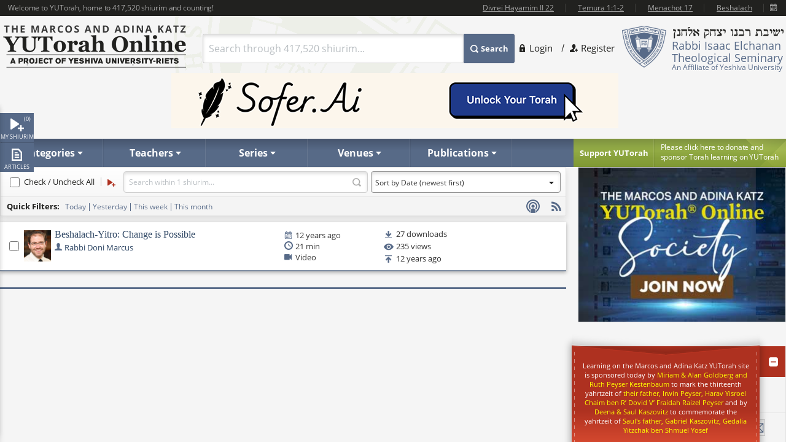

--- FILE ---
content_type: text/html
request_url: https://www.yutorah.org/partials/_navSnippet.html?cachedOn=01-28-2026
body_size: 102806
content:
<div data-info="do-not-remove-this-element">
                                    <div class="dropdown js-drop">
                                          <ul><li class="gemara level2">
    <a class="open-drop" href="#"><span>Gemara</span></a>
    <div id="navCategoriesDropDownGemara" class="sub-drop js-drop">
        <div class="holder">
            <div class="blcok-holder">
                <div class="block gemara1">
                    <strong class="title">Talmud Bavli</strong>
                    <div class="cols">
                        <div class="col">
                                    <div class="box">
                                        <strong class="subhead">Zeraim</strong>
                                        <ul>
                                                <li><a href="/categories/gemara/Berachot/">Berachot <span>(9,205)</span></a></li>
                                        </ul>
                                    </div>
                                    <div class="box">
                                        <strong class="subhead">Moed</strong>
                                        <ul>
                                                <li><a href="/categories/gemara/Shabbat/">Shabbat <span>(12,426)</span></a></li>
                                                <li><a href="/categories/gemara/Eruvin/">Eruvin <span>(3,361)</span></a></li>
                                                <li><a href="/categories/gemara/Pesachim/">Pesachim <span>(9,957)</span></a></li>
                                                <li><a href="/categories/gemara/Shekalim/">Shekalim <span>(574)</span></a></li>
                                                <li><a href="/categories/gemara/Rosh-Hashana/">Rosh Hashana <span>(2,156)</span></a></li>
                                                <li><a href="/categories/gemara/Yoma/">Yoma <span>(3,466)</span></a></li>
                                                <li><a href="/categories/gemara/Sukkah/">Sukkah <span>(6,370)</span></a></li>
                                                <li><a href="/categories/gemara/Beitza/">Beitza <span>(2,063)</span></a></li>
                                                <li><a href="/categories/gemara/Taanit/">Taanit <span>(1,676)</span></a></li>
                                                <li><a href="/categories/gemara/Megillah/">Megillah <span>(3,271)</span></a></li>
                                                <li><a href="/categories/gemara/Moed-Katan/">Moed Katan <span>(1,511)</span></a></li>
                                                <li><a href="/categories/gemara/Chagiga/">Chagiga <span>(1,069)</span></a></li>
                                        </ul>
                                    </div>
</div><div class='col'>                                    <div class="box">
                                        <strong class="subhead">Nashim</strong>
                                        <ul>
                                                <li><a href="/categories/gemara/Yevamot/">Yevamot <span>(5,271)</span></a></li>
                                                <li><a href="/categories/gemara/Ketuvot/">Ketuvot <span>(7,926)</span></a></li>
                                                <li><a href="/categories/gemara/Nedarim/">Nedarim <span>(2,518)</span></a></li>
                                                <li><a href="/categories/gemara/Nazir/">Nazir <span>(1,223)</span></a></li>
                                                <li><a href="/categories/gemara/Sotah/">Sotah <span>(1,849)</span></a></li>
                                                <li><a href="/categories/gemara/Gittin/">Gittin <span>(6,675)</span></a></li>
                                                <li><a href="/categories/gemara/Kiddushin/">Kiddushin <span>(7,217)</span></a></li>
                                        </ul>
                                    </div>
                                    <div class="box">
                                        <strong class="subhead">Nezikin</strong>
                                        <ul>
                                                <li><a href="/categories/gemara/Bava-Kamma/">Bava Kamma <span>(6,666)</span></a></li>
                                                <li><a href="/categories/gemara/Bava-Metzia/">Bava Metzia <span>(7,678)</span></a></li>
                                                <li><a href="/categories/gemara/Bava-Batra/">Bava Batra <span>(7,163)</span></a></li>
                                                <li><a href="/categories/gemara/Sanhedrin/">Sanhedrin <span>(6,897)</span></a></li>
                                                <li><a href="/categories/gemara/Makot/">Makot <span>(2,031)</span></a></li>
                                                <li><a href="/categories/gemara/Shevuot/">Shevuot <span>(1,460)</span></a></li>
                                                <li><a href="/categories/gemara/Eduyot/">Eduyot <span>(7)</span></a></li>
                                                <li><a href="/categories/gemara/Avoda-Zara/">Avoda Zara <span>(3,238)</span></a></li>
                                                <li><a href="/categories/gemara/Horayot/">Horayot <span>(489)</span></a></li>
                                        </ul>
                                    </div>
</div><div class='col'>                                    <div class="box">
                                        <strong class="subhead">Kodshim</strong>
                                        <ul>
                                                <li><a href="/categories/gemara/Zevachim/">Zevachim <span>(3,426)</span></a></li>
                                                <li><a href="/categories/gemara/Menachot/">Menachot <span>(2,519)</span></a></li>
                                                <li><a href="/categories/gemara/Chullin/">Chullin <span>(4,851)</span></a></li>
                                                <li><a href="/categories/gemara/Bechorot/">Bechorot <span>(871)</span></a></li>
                                                <li><a href="/categories/gemara/Arachin/">Arachin <span>(641)</span></a></li>
                                                <li><a href="/categories/gemara/Temura/">Temura <span>(582)</span></a></li>
                                                <li><a href="/categories/gemara/Keritut/">Keritut <span>(447)</span></a></li>
                                                <li><a href="/categories/gemara/Meilah/">Meilah <span>(368)</span></a></li>
                                                <li><a href="/categories/gemara/Tamid/">Tamid <span>(116)</span></a></li>
                                                <li><a href="/categories/gemara/Middot/">Middot <span>(43)</span></a></li>
                                                <li><a href="/categories/gemara/Kinnim/">Kinnim <span>(23)</span></a></li>
                                                <li><a href="/categories/gemara/Kodshim/">Kodshim <span>(462)</span></a></li>
                                        </ul>
                                    </div>
                                    <div class="box">
                                        <strong class="subhead">Taharot</strong>
                                        <ul>
                                                <li><a href="/categories/gemara/Nidah/">Nidah <span>(2,046)</span></a></li>
                                        </ul>
                                    </div>
                        </div>
                    </div>
                </div>
                <div class="block gemara2">
                    <strong class="title">Talmud Yerushalmi</strong>
                    <div class="cols">
                        <div class="col">
                                    <div class="box">
                                        <strong class="subhead">Zeraim</strong>
                                        <ul>
                                                <li><a href="/categories/yerushalmi/Berachos/">Berachos <span>(257)</span></a></li>
                                                <li><a href="/categories/yerushalmi/Peah/">Peah <span>(169)</span></a></li>
                                                <li><a href="/categories/yerushalmi/Demai/">Demai <span>(125)</span></a></li>
                                                <li><a href="/categories/yerushalmi/Kilayim/">Kilayim <span>(145)</span></a></li>
                                                <li><a href="/categories/yerushalmi/Sheviis/">Sheviis <span>(442)</span></a></li>
                                                <li><a href="/categories/yerushalmi/Terumos/">Terumos <span>(300)</span></a></li>
                                                <li><a href="/categories/yerushalmi/Maaseros/">Maaseros <span>(81)</span></a></li>
                                                <li><a href="/categories/yerushalmi/Maaser-Sheni/">Maaser Sheni <span>(170)</span></a></li>
                                                <li><a href="/categories/yerushalmi/Chala/">Chala <span>(106)</span></a></li>
                                                <li><a href="/categories/yerushalmi/Orla/">Orla <span>(63)</span></a></li>
                                                <li><a href="/categories/yerushalmi/Bikkurim/">Bikkurim <span>(61)</span></a></li>
                                        </ul>
                                    </div>
</div><div class='col'>                                    <div class="box">
                                        <strong class="subhead">Moed</strong>
                                        <ul>
                                                <li><a href="/categories/yerushalmi/Shabbos/">Shabbos <span>(229)</span></a></li>
                                                <li><a href="/categories/yerushalmi/Eruvin/">Eruvin <span>(117)</span></a></li>
                                                <li><a href="/categories/yerushalmi/Pesachim/">Pesachim <span>(181)</span></a></li>
                                                <li><a href="/categories/yerushalmi/Beitza/">Beitza <span>(29)</span></a></li>
                                                <li><a href="/categories/yerushalmi/Rosh-Hashana/">Rosh Hashana <span>(40)</span></a></li>
                                                <li><a href="/categories/yerushalmi/Yuma/">Yuma <span>(87)</span></a></li>
                                                <li><a href="/categories/yerushalmi/Sukkah/">Sukkah <span>(98)</span></a></li>
                                                <li><a href="/categories/yerushalmi/Taanis/">Taanis <span>(105)</span></a></li>
                                                <li><a href="/categories/yerushalmi/Megillah/">Megillah <span>(52)</span></a></li>
                                                <li><a href="/categories/yerushalmi/Chagigah/">Chagigah <span>(69)</span></a></li>
                                                <li><a href="/categories/yerushalmi/Moed-Katan/">Moed Katan <span>(19)</span></a></li>
                                        </ul>
                                    </div>
</div><div class='col'>                                    <div class="box">
                                        <strong class="subhead">Nashim</strong>
                                        <ul>
                                                <li><a href="/categories/yerushalmi/Yevamos/">Yevamos <span>(103)</span></a></li>
                                                <li><a href="/categories/yerushalmi/Kesubos/">Kesubos <span>(99)</span></a></li>
                                                <li><a href="/categories/yerushalmi/Sotah/">Sotah <span>(32)</span></a></li>
                                                <li><a href="/categories/yerushalmi/Nedarim/">Nedarim <span>(26)</span></a></li>
                                                <li><a href="/categories/yerushalmi/Nazir/">Nazir <span>(28)</span></a></li>
                                                <li><a href="/categories/yerushalmi/Gittin/">Gittin <span>(38)</span></a></li>
                                                <li><a href="/categories/yerushalmi/Kiddushin/">Kiddushin <span>(64)</span></a></li>
                                        </ul>
                                    </div>
</div><div class='col'>                                    <div class="box">
                                        <strong class="subhead">Nezikin</strong>
                                        <ul>
                                                <li><a href="/categories/yerushalmi/Bava-Kamma/">Bava Kamma <span>(19)</span></a></li>
                                                <li><a href="/categories/yerushalmi/Bava-Metzia/">Bava Metzia <span>(27)</span></a></li>
                                                <li><a href="/categories/yerushalmi/Bava-Basra/">Bava Basra <span>(18)</span></a></li>
                                                <li><a href="/categories/yerushalmi/Shavuos/">Shavuos <span>(39)</span></a></li>
                                                <li><a href="/categories/yerushalmi/Makkos/">Makkos <span>(10)</span></a></li>
                                                <li><a href="/categories/yerushalmi/Sanhedrin/">Sanhedrin <span>(81)</span></a></li>
                                                <li><a href="/categories/yerushalmi/Avodah-Zara/">Avodah Zara <span>(25)</span></a></li>
                                                <li><a href="/categories/yerushalmi/Horayos/">Horayos <span>(9)</span></a></li>
                                        </ul>
                                    </div>
                                    <div class="box">
                                        <strong class="subhead">Taharot</strong>
                                        <ul>
                                                <li><a href="/categories/yerushalmi/Niddah/">Niddah <span>(76)</span></a></li>
                                        </ul>
                                    </div>
                        </div>
                    </div>
                </div>
                <div class="block gemara3">
                    <strong class="title">General</strong>
                    <div class="cols">
                        <div class="col add6">
                                    <div class="box">
                                        <strong class="subhead">General</strong>
                                        <ul>
                                                <li><a href="/categories/gemara/General/">General <span>(3,596)</span></a></li>
                                                <li><a href="/categories/gemara/Aggadeta/">Aggadeta <span>(1,382)</span></a></li>
                                        </ul>
                                    </div>
                        </div>
                        <div class="col add6">
                                    <div class="box">
                                        <strong class="subhead">General</strong>
                                        <ul>
                                                <li><a href="/categories/yerushalmi/General/">General <span>(7)</span></a></li>
                                        </ul>
                                    </div>
                        </div>
                    </div>
                </div>
            </div>
        </div>
    </div>
</li><li class="halacha level2">
    <a class="open-drop" href="#"><span>Halacha</span></a>
    <div id="navCategoriesDropDownHalacha" class="sub-drop js-drop">
        <div class="left-block"><span class="description">Halacha</span></div>
        <div class="block-holder">
                    <div class="block" style="">
                        <strong class="title">Orach Chaim</strong>
                        <ul>
                                <li><a href="/categories/halacha/jewish-law/Kiddush-and-Havdala">Kiddush and Havdala <span>(981)</span></a></li>
                                <li><a href="/categories/halacha/jewish-law/Brachot">Brachot <span>(3,832)</span></a></li>
                                <li><a href="/categories/halacha/jewish-law/Melechet-Machshevet">Melechet Machshevet <span>(271)</span></a></li>
                                <li><a href="/categories/halacha/jewish-law/Bishul">Bishul <span>(616)</span></a></li>
                                <li><a href="/categories/halacha/jewish-law/Beit-HaKenesset">Beit HaKenesset <span>(1,134)</span></a></li>
                                <li><a href="/categories/halacha/jewish-law/Dateline">Dateline <span>(51)</span></a></li>
                                <li><a href="/categories/halacha/jewish-law/Eruvin">Eruvin <span>(946)</span></a></li>
                                <li><a href="/categories/halacha/jewish-law/Hilkhot-Seudah">Hilkhot Seudah <span>(391)</span></a></li>
                                <li><a href="/categories/halacha/jewish-law/Tefillah">Tefillah <span>(7,340)</span></a></li>
                                <li><a href="/categories/halacha/jewish-law/Tfillin">Tfillin <span>(1,320)</span></a></li>
                                <li><a href="/categories/halacha/jewish-law/Tzitzis">Tzitzis <span>(1,395)</span></a></li>
                                <li><a href="/categories/halacha/jewish-law/Women">Women <span>(1,021)</span></a></li>
                                <li><a href="/categories/halacha/jewish-law/Shema">Shema <span>(1,168)</span></a></li>
                                <li><a href="/categories/halacha/jewish-law/Shofar">Shofar <span>(712)</span></a></li>
                                <li><a href="/categories/halacha/jewish-law/Birchot-HaTorah">Birchot HaTorah <span>(415)</span></a></li>
                                <li><a href="/categories/halacha/jewish-law/Orach-Chaim">Orach Chaim <span>(5,350)</span></a></li>
                                <li><a href="/categories/halacha/jewish-law/Birkat-Hamazon">Birkat Hamazon <span>(966)</span></a></li>
                                <li><a href="/categories/halacha/jewish-law/Birchas-Kohanim">Birchas Kohanim <span>(915)</span></a></li>
                                <li><a href="/categories/halacha/jewish-law/Kiddush-Levana">Kiddush Levana <span>(208)</span></a></li>
                                <li><a href="/categories/halacha/jewish-law/Kriyat-HaTorah">Kriyat HaTorah <span>(1,214)</span></a></li>
                                <li><a href="/categories/halacha/jewish-law/Netilat-Yadayim">Netilat Yadayim <span>(629)</span></a></li>
                                <li><a href="/categories/halacha/jewish-law/Children">Children <span>(434)</span></a></li>
                                <li><a href="/categories/halacha/jewish-law/Birchat-HaChammah">Birchat HaChammah <span>(34)</span></a></li>
                                <li><a href="/categories/halacha/jewish-law/Jewish-Calendar">Jewish Calendar <span>(151)</span></a></li>
                                <li><a href="/categories/halacha/jewish-law/Muktza">Muktza <span>(561)</span></a></li>
                                <li><a href="/categories/halacha/jewish-law/Betzias-Hapas">Betzias Hapas <span>(132)</span></a></li>
                                <li><a href="/categories/halacha/jewish-law/Zmanim">Zmanim <span>(223)</span></a></li>
                        </ul>
                    </div>
                    <div class="block" style="">
                        <strong class="title">Misc.</strong>
                        <ul>
                                <li><a href="/categories/halacha/jewish-law/Terumos">Terumos <span>(42)</span></a></li>
                                <li><a href="/categories/halacha/jewish-law/Chukat-Akum">Chukat Akum <span>(76)</span></a></li>
                                <li><a href="/categories/halacha/jewish-law/Kavod-Habriyot">Kavod Habriyot <span>(148)</span></a></li>
                                <li><a href="/categories/halacha/jewish-law/Music">Music <span>(55)</span></a></li>
                                <li><a href="/categories/halacha/jewish-law/Chalav-Akum">Chalav Akum <span>(50)</span></a></li>
                                <li><a href="/categories/halacha/jewish-law/Shaving">Shaving <span>(26)</span></a></li>
                                <li><a href="/categories/halacha/jewish-law/Supernatural">Supernatural <span>(19)</span></a></li>
                                <li><a href="/categories/halacha/jewish-law/Yahrtzeits">Yahrtzeits <span>(32)</span></a></li>
                                <li><a href="/categories/halacha/jewish-law/Health">Health <span>(154)</span></a></li>
                                <li><a href="/categories/halacha/jewish-law/Birchas-HaIlanos">Birchas HaIlanos <span>(6)</span></a></li>
                                <li><a href="/categories/halacha/jewish-law/Shiluach-Haken">Shiluach Haken <span>(25)</span></a></li>
                                <li><a href="/categories/halacha/jewish-law/Beged-Ish-and-Beged-Isha">Beged Ish and Beged Isha <span>(10)</span></a></li>
                                <li><a href="/categories/halacha/jewish-law/Pru-Urvu">Pru Urvu <span>(100)</span></a></li>
                        </ul>
                    </div>
                    <div class="block" style="">
                        <strong class="title">Kodshim</strong>
                        <ul>
                                <li><a href="/categories/halacha/jewish-law/Mishkan">Mishkan <span>(165)</span></a></li>
                                <li><a href="/categories/halacha/jewish-law/Korbanot">Korbanot <span>(1,703)</span></a></li>
                                <li><a href="/categories/halacha/jewish-law/Beit-Hamikdash">Beit Hamikdash <span>(1,580)</span></a></li>
                                <li><a href="/categories/halacha/jewish-law/Taharos">Taharos <span>(575)</span></a></li>
                        </ul>
                    </div>
                    <div class="block double">
                        <div class="block">
                            <strong class="title">Yoreh Deah</strong>
                            <ul>
                                    <li><a href="/categories/halacha/jewish-law/Kippah">Kippah <span>(95)</span></a></li>
                                    <li><a href="/categories/halacha/jewish-law/Maaser">Ma&#x27;aser <span>(225)</span></a></li>
                                    <li><a href="/categories/halacha/jewish-law/Bishul-Akum">Bishul Akum <span>(513)</span></a></li>
                                    <li><a href="/categories/halacha/jewish-law/Hechsher-Keilim">Hechsher Keilim <span>(402)</span></a></li>
                                    <li><a href="/categories/halacha/jewish-law/Shechitah">Shechitah <span>(628)</span></a></li>
                                    <li><a href="/categories/halacha/jewish-law/Brit-Milah">Brit Milah <span>(1,078)</span></a></li>
                                    <li><a href="/categories/halacha/jewish-law/Lashon-Harah">Lashon Harah <span>(775)</span></a></li>
                                    <li><a href="/categories/halacha/jewish-law/Aveilut">Aveilut <span>(2,811)</span></a></li>
                                    <li><a href="/categories/halacha/jewish-law/Challah">Challah <span>(369)</span></a></li>
                                    <li><a href="/categories/halacha/jewish-law/STAM">STAM <span>(372)</span></a></li>
                                    <li><a href="/categories/halacha/jewish-law/Mikvaot">Mikvaot <span>(668)</span></a></li>
                                    <li><a href="/categories/halacha/jewish-law/Ribbis">Ribbis <span>(650)</span></a></li>
                                    <li><a href="/categories/halacha/jewish-law/Basar-Bechalav">Basar Bechalav <span>(3,107)</span></a></li>
                                    <li><a href="/categories/halacha/jewish-law/Geirut">Geirut <span>(956)</span></a></li>
                                    <li><a href="/categories/halacha/jewish-law/Kashrut">Kashrut <span>(3,595)</span></a></li>
                                    <li><a href="/categories/halacha/jewish-law/Kibud-Av-vAim">Kibud Av v&#x27;Aim <span>(1,006)</span></a></li>
</ul></div><div class='block'><ul>                                    <li><a href="/categories/halacha/jewish-law/Melicha">Melicha <span>(239)</span></a></li>
                                    <li><a href="/categories/halacha/jewish-law/Niddah">Niddah <span>(4,023)</span></a></li>
                                    <li><a href="/categories/halacha/jewish-law/Pidyon-Shevuyim">Pidyon Shevuyim <span>(93)</span></a></li>
                                    <li><a href="/categories/halacha/jewish-law/Taarovos">Taarovos <span>(2,180)</span></a></li>
                                    <li><a href="/categories/halacha/jewish-law/Teshuvah">Teshuvah <span>(1,334)</span></a></li>
                                    <li><a href="/categories/halacha/jewish-law/Tevilat-Kaylim">Tevilat Kaylim <span>(499)</span></a></li>
                                    <li><a href="/categories/halacha/jewish-law/Tzedakah">Tzedakah <span>(1,039)</span></a></li>
                                    <li><a href="/categories/halacha/jewish-law/Yoreh-Deah">Yoreh Deah <span>(4,777)</span></a></li>
                                    <li><a href="/categories/halacha/jewish-law/Mezuzah">Mezuzah <span>(638)</span></a></li>
                                    <li><a href="/categories/halacha/jewish-law/Bikur-Cholim">Bikur Cholim <span>(297)</span></a></li>
                                    <li><a href="/categories/halacha/jewish-law/Lifnei-Iver">Lifnei Iver <span>(204)</span></a></li>
                                    <li><a href="/categories/halacha/jewish-law/Lo-Tasur">Lo Tasur <span>(59)</span></a></li>
                                    <li><a href="/categories/halacha/jewish-law/Pat-Akum">Pat Akum <span>(191)</span></a></li>
                                    <li><a href="/categories/halacha/jewish-law/Non-Jews">Non-Jews <span>(846)</span></a></li>
                                    <li><a href="/categories/halacha/jewish-law/Rabbinic-Laws">Rabbinic Laws <span>(718)</span></a></li>
                                    <li><a href="/categories/halacha/jewish-law/Chatzi-Shiur">Chatzi Shiur <span>(57)</span></a></li>
                                    <li><a href="/categories/halacha/jewish-law/Kiddush-Hashem">Kiddush Hashem <span>(376)</span></a></li>
</ul></div><div class='block'><ul>                                    <li><a href="/categories/halacha/jewish-law/Shaatnez">Shaatnez <span>(114)</span></a></li>
                                    <li><a href="/categories/halacha/jewish-law/Chodosh">Chodosh <span>(68)</span></a></li>
                                    <li><a href="/categories/halacha/jewish-law/Chinuch">Chinuch <span>(863)</span></a></li>
                                    <li><a href="/categories/halacha/jewish-law/Shalom-Zachor">Shalom Zachor <span>(15)</span></a></li>
                                    <li><a href="/categories/halacha/jewish-law/Avodah-Zarah">Avodah Zarah <span>(620)</span></a></li>
                                    <li><a href="/categories/halacha/jewish-law/Death-and-Burial">Death and Burial <span>(675)</span></a></li>
                                    <li><a href="/categories/halacha/jewish-law/Shvuot-and-Nedarim">Shvuot and Nedarim <span>(218)</span></a></li>
                                    <li><a href="/categories/halacha/jewish-law/Bechorot">Bechorot <span>(108)</span></a></li>
                                    <li><a href="/categories/halacha/jewish-law/Eved-Ivri">Eved Ivri <span>(77)</span></a></li>
                                    <li><a href="/categories/halacha/jewish-law/Hachnasat-Orchim">Hachnasat Orchim <span>(78)</span></a></li>
                                    <li><a href="/categories/halacha/jewish-law/Sheimos">Sheimos <span>(47)</span></a></li>
                                    <li><a href="/categories/halacha/jewish-law/Zeraim">Zeraim <span>(399)</span></a></li>
                                    <li><a href="/categories/halacha/jewish-law/Pidyon-Haben">Pidyon Haben <span>(166)</span></a></li>
                            </ul>

                        </div>
                    </div>
                    <div class="block" style="float:right">
                        <strong class="title">Miscellaneous</strong>
                        <ul>
                                <li><a href="/categories/halacha/jewish-law/Responsa">Responsa <span>(339)</span></a></li>
                                <li><a href="/categories/halacha/jewish-law/Talmud">Talmud <span>(2,795)</span></a></li>
                                <li><a href="/categories/halacha/jewish-law/Animals">Animals <span>(257)</span></a></li>
                                <li><a href="/categories/halacha/jewish-law/War">War <span>(1,122)</span></a></li>
                                <li><a href="/categories/halacha/jewish-law/Sheva-Mitzvot-Bnei-Noach">Sheva Mitzvot B&#x27;nei Noach <span>(92)</span></a></li>
                                <li><a href="/categories/halacha/jewish-law/Kiruv">Kiruv <span>(120)</span></a></li>
                                <li><a href="/categories/halacha/jewish-law/Life-Cycle">Life Cycle <span>(454)</span></a></li>
                                <li><a href="/categories/halacha/jewish-law/Bnei-Noach">Bnei Noach <span>(113)</span></a></li>
                                <li><a href="/categories/halacha/jewish-law/Torah">Torah <span>(1,952)</span></a></li>
                                <li><a href="/categories/halacha/jewish-law/Thanksgiving">Thanksgiving <span>(88)</span></a></li>
                                <li><a href="/categories/halacha/jewish-law/Minhagim">Minhagim <span>(688)</span></a></li>
                                <li><a href="/categories/halacha/jewish-law/Dina-dMalchuta-Dina">Dina d&#x27;Malchuta Dina <span>(234)</span></a></li>
                                <li><a href="/categories/halacha/jewish-law/Mekorot-Responsa-Literature">Mekorot / Responsa Literature <span>(399)</span></a></li>
                                <li><a href="/categories/halacha/jewish-law/Shovevim">Shovevim <span>(185)</span></a></li>
                                <li><a href="/categories/halacha/jewish-law/Minchas-Chinuch">Minchas Chinuch <span>(256)</span></a></li>
                                <li><a href="/categories/halacha/jewish-law/Next-Level-Class-">Next Level Class  <span>(327)</span></a></li>
                                <li><a href="/categories/halacha/jewish-law/Rules-of-Psak">Rules of Psak <span>(533)</span></a></li>
                                <li><a href="/categories/halacha/jewish-law/Ayin-Harah">Ayin Harah <span>(48)</span></a></li>
                                <li><a href="/categories/halacha/jewish-law/Sephardi-Halacha">Sephardi Halacha <span>(1,506)</span></a></li>
                        </ul>
                    </div>
                    <div class="block" style="">
                        <strong class="title">Choshen Mishpat</strong>
                        <ul>
                                <li><a href="/categories/halacha/jewish-law/Business">Business <span>(875)</span></a></li>
                                <li><a href="/categories/halacha/jewish-law/Shtarot">Shtarot <span>(203)</span></a></li>
                                <li><a href="/categories/halacha/jewish-law/Beit-Din">Beit Din <span>(1,528)</span></a></li>
                                <li><a href="/categories/halacha/jewish-law/Bein-Adam-lChaveiro">Bein Adam l&#x27;Chaveiro <span>(1,305)</span></a></li>
                                <li><a href="/categories/halacha/jewish-law/Hashavat-Aveidah">Hashavat Aveidah <span>(215)</span></a></li>
                                <li><a href="/categories/halacha/jewish-law/Marit-Ayin">Marit Ayin <span>(95)</span></a></li>
                                <li><a href="/categories/halacha/jewish-law/Nezikin">Nezikin <span>(1,651)</span></a></li>
                                <li><a href="/categories/halacha/jewish-law/Inheritance">Inheritance <span>(208)</span></a></li>
                                <li><a href="/categories/halacha/jewish-law/Choshen-Mishpat">Choshen Mishpat <span>(2,567)</span></a></li>
                        </ul>
                    </div>
                    <div class="block" style="">
                        <strong class="title">Even Haezer</strong>
                        <ul>
                                <li><a href="/categories/halacha/jewish-law/Tzniut">Tzniut <span>(280)</span></a></li>
                                <li><a href="/categories/halacha/jewish-law/Family-Ishut">Family &amp; Ishut <span>(1,492)</span></a></li>
                                <li><a href="/categories/halacha/jewish-law/Gittin">Gittin <span>(653)</span></a></li>
                                <li><a href="/categories/halacha/jewish-law/Sexuality">Sexuality <span>(169)</span></a></li>
                                <li><a href="/categories/halacha/jewish-law/Yichud">Yichud <span>(446)</span></a></li>
                                <li><a href="/categories/halacha/jewish-law/Even-Haezer">Even Haezer <span>(1,700)</span></a></li>
                                <li><a href="/categories/halacha/jewish-law/Agunah">Agunah <span>(133)</span></a></li>
                                <li><a href="/categories/halacha/jewish-law/Kiddushin">Kiddushin <span>(512)</span></a></li>
                                <li><a href="/categories/halacha/jewish-law/Sheva-Brachot">Sheva Brachot <span>(148)</span></a></li>
                                <li><a href="/categories/halacha/jewish-law/Weddings">Weddings <span>(425)</span></a></li>
                        </ul>
                    </div>
                    <div class="block" style="">
                        <strong class="title">Science, Medicine &amp; Contemporary Issues</strong>
                        <ul>
                                <li><a href="/categories/halacha/jewish-law/Contemporary-Issues">Contemporary Issues <span>(1,984)</span></a></li>
                                <li><a href="/categories/halacha/jewish-law/Science-Medicine">Science &amp; Medicine <span>(1,673)</span></a></li>
                                <li><a href="/categories/halacha/jewish-law/Medicine">Medicine <span>(914)</span></a></li>
                                <li><a href="/categories/halacha/jewish-law/Kohanim">Kohanim <span>(693)</span></a></li>
                                <li><a href="/categories/halacha/jewish-law/Medical-Ethics">Medical Ethics <span>(860)</span></a></li>
                                <li><a href="/categories/halacha/jewish-law/Enviornmentalism">Enviornmentalism <span>(21)</span></a></li>
                                <li><a href="/categories/halacha/jewish-law/Technology">Technology <span>(286)</span></a></li>
                        </ul>
                    </div>
                    <div class="block" style="">
                        <strong class="title">Israel</strong>
                        <ul>
                                <li><a href="/categories/halacha/jewish-law/Israel">Israel <span>(1,580)</span></a></li>
                                <li><a href="/categories/halacha/jewish-law/Shemittah">Shemittah <span>(1,186)</span></a></li>
                        </ul>
                    </div>
        </div>
    </div>
</li><li class="level2">
    <a class="open-drop" href="#"><span>Machshava</span></a>
    <div id="navCategoriesDropDownMachshava" class="sub-drop js-drop add2">
        <div class="left-block"><span class="description">Machshava</span></div>
        <div class="links">
            <ul>
                    <li><a href="/categories/machshava/Torah-She-Baal-Peh/">Torah She-Ba&#x27;al Peh <span>(653)</span></a></li>
                    <li><a href="/categories/machshava/Materialism/">Materialism <span>(24)</span></a></li>
                    <li><a href="/categories/machshava/Achdut/">Achdut <span>(59)</span></a></li>
                    <li><a href="/categories/machshava/Secular-Studies/">Secular Studies <span>(7)</span></a></li>
                    <li><a href="/categories/machshava/Secular-Studies/">Secular Studies <span>(1)</span></a></li>
                    <li><a href="/categories/machshava/Health/">Health <span>(23)</span></a></li>
                    <li><a href="/categories/machshava/Mental-Health/">Mental Health <span>(52)</span></a></li>
                    <li><a href="/categories/machshava/Bi-Weekly-Mussar/">Bi-Weekly Mussar <span>(281)</span></a></li>
                    <li><a href="/categories/machshava/Beit-HaMikdash/">Beit HaMikdash <span>(1,335)</span></a></li>
                    <li><a href="/categories/machshava/Family-Ishut/">Family &amp; Ishut <span>(568)</span></a></li>
                    <li><a href="/categories/machshava/Israel/">Israel <span>(3,627)</span></a></li>
                    <li><a href="/categories/machshava/Mesilas-Yeshorim/">Mesilas Yeshorim <span>(1,363)</span></a></li>
                    <li><a href="/categories/machshava/Sichat-Mussar/">Sichat Mussar <span>(1,351)</span></a></li>
                    <li><a href="/categories/machshava/Kiruv/">Kiruv <span>(255)</span></a></li>
                    <li><a href="/categories/machshava/Politics/">Politics <span>(252)</span></a></li>
                    <li><a href="/categories/machshava/Sexuality/">Sexuality <span>(272)</span></a></li>
</ul><ul>                    <li><a href="/categories/machshava/Tefillah/">Tefillah <span>(7,411)</span></a></li>
                    <li><a href="/categories/machshava/Prophecy/">Prophecy <span>(753)</span></a></li>
                    <li><a href="/categories/machshava/Torah/">Torah <span>(4,718)</span></a></li>
                    <li><a href="/categories/machshava/Mitzvot/">Mitzvot <span>(1,939)</span></a></li>
                    <li><a href="/categories/machshava/Avot-DRebbi-Natan/">Avot D&#x27;Rebbi Natan <span>(231)</span></a></li>
                    <li><a href="/categories/machshava/History/">History <span>(1,692)</span></a></li>
                    <li><a href="/categories/machshava/Modern-Orthodoxy/">Modern Orthodoxy <span>(461)</span></a></li>
                    <li><a href="/categories/machshava/Ikkarei-Emunah/">Ikkarei Emunah <span>(1,451)</span></a></li>
                    <li><a href="/categories/machshava/Derekh-haLimud/">Derekh haLimud <span>(673)</span></a></li>
                    <li><a href="/categories/machshava/Rav-Kook/">Rav Kook <span>(1,741)</span></a></li>
                    <li><a href="/categories/machshava/Kabbalah/">Kabbalah <span>(1,103)</span></a></li>
                    <li><a href="/categories/machshava/Rambam/">Rambam <span>(3,702)</span></a></li>
                    <li><a href="/categories/machshava/Avraham/">Avraham <span>(1,026)</span></a></li>
                    <li><a href="/categories/machshava/Ramban/">Ramban <span>(1,207)</span></a></li>
                    <li><a href="/categories/machshava/Derech-Hashem/">Derech Hashem <span>(469)</span></a></li>
                    <li><a href="/categories/machshava/Revelation/">Revelation <span>(251)</span></a></li>
                    <li><a href="/categories/machshava/Maharal/">Maharal <span>(831)</span></a></li>
</ul><ul>                    <li><a href="/categories/machshava/Texts/">Texts <span>(546)</span></a></li>
                    <li><a href="/categories/machshava/Torah-UMadda/">Torah U&#x27;Madda <span>(246)</span></a></li>
                    <li><a href="/categories/machshava/Chinuch/">Chinuch <span>(1,874)</span></a></li>
                    <li><a href="/categories/machshava/Spirituality/">Spirituality <span>(1,805)</span></a></li>
                    <li><a href="/categories/machshava/Leadership/">Leadership <span>(1,009)</span></a></li>
                    <li><a href="/categories/machshava/Exploring-Judaism/">Exploring Judaism <span>(1,744)</span></a></li>
                    <li><a href="/categories/machshava/Bein-Adam-LChaveiro/">Bein Adam L&#x27;Chaveiro <span>(2,386)</span></a></li>
                    <li><a href="/categories/machshava/Business-Ethics/">Business Ethics <span>(439)</span></a></li>
                    <li><a href="/categories/machshava/The-Avos/">The Avos <span>(1,207)</span></a></li>
                    <li><a href="/categories/machshava/Mesorah/">Mesorah <span>(688)</span></a></li>
                    <li><a href="/categories/machshava/Science-Medicine/">Science &amp; Medicine <span>(376)</span></a></li>
                    <li><a href="/categories/machshava/Middot/">Middot <span>(3,004)</span></a></li>
                    <li><a href="/categories/machshava/Marriage/">Marriage <span>(1,093)</span></a></li>
                    <li><a href="/categories/machshava/Mashiach/">Mashiach <span>(952)</span></a></li>
                    <li><a href="/categories/machshava/Non-Jews/">Non-Jews <span>(479)</span></a></li>
                    <li><a href="/categories/machshava/Pluralism/">Pluralism <span>(103)</span></a></li>
                    <li><a href="/categories/machshava/Chassidut/">Chassidut <span>(9,875)</span></a></li>
</ul><ul>                    <li><a href="/categories/machshava/Hashem/">Hashem <span>(2,160)</span></a></li>
                    <li><a href="/categories/machshava/Women/">Women <span>(457)</span></a></li>
                    <li><a href="/categories/machshava/Mussar/">Mussar <span>(7,211)</span></a></li>
                    <li><a href="/categories/machshava/Reward-and-Punishment/">Reward and Punishment <span>(645)</span></a></li>
                    <li><a href="/categories/machshava/Ethics/">Ethics <span>(1,398)</span></a></li>
                    <li><a href="/categories/machshava/Olam-Habah/">Olam Habah <span>(416)</span></a></li>
                    <li><a href="/categories/machshava/Kuzari/">Kuzari <span>(176)</span></a></li>
                    <li><a href="/categories/machshava/Sheva-Brachos/">Sheva Brachos <span>(49)</span></a></li>
                    <li><a href="/categories/machshava/Zionism/">Zionism <span>(596)</span></a></li>
                    <li><a href="/categories/machshava/Akeidas-Yitzchak/">Akeidas Yitzchak <span>(306)</span></a></li>
                    <li><a href="/categories/machshava/Bilvavi-Mishkan-Evneh/">Bilvavi Mishkan Evneh <span>(412)</span></a></li>
                    <li><a href="/categories/machshava/Angels/">Angels <span>(272)</span></a></li>
                    <li><a href="/categories/machshava/Midrash/">Midrash <span>(563)</span></a></li>
                    <li><a href="/categories/machshava/Teshuva/">Teshuva <span>(3,788)</span></a></li>
                    <li><a href="/categories/machshava/Emunah/">Emunah <span>(4,208)</span></a></li>
                    <li><a href="/categories/machshava/Nefesh-Hachaim/">Nefesh Hachaim <span>(625)</span></a></li>
                    <li><a href="/categories/machshava/Tikkun-Olam/">Tikkun Olam <span>(122)</span></a></li>
</ul><ul>                    <li><a href="/categories/machshava/Rabbinic-Authority/">Rabbinic Authority <span>(419)</span></a></li>
                    <li><a href="/categories/machshava/Rav-Tzadok/">Rav Tzadok <span>(428)</span></a></li>
                    <li><a href="/categories/machshava/Tomer-Devora/">Tomer Devora <span>(146)</span></a></li>
                    <li><a href="/categories/machshava/Hebrew/">Hebrew <span>(128)</span></a></li>
                    <li><a href="/categories/machshava/Relationships/">Relationships <span>(585)</span></a></li>
                    <li><a href="/categories/machshava/Shemittah/">Shemittah <span>(233)</span></a></li>
                    <li><a href="/categories/machshava/Hebrew-Literature/">Hebrew Literature <span>(45)</span></a></li>
                    <li><a href="/categories/machshava/Galut/">Galut <span>(1,042)</span></a></li>
                    <li><a href="/categories/machshava/Dvekus/">Dvekus <span>(1,009)</span></a></li>
                    <li><a href="/categories/machshava/Religious-Zionism/">Religious Zionism <span>(538)</span></a></li>
                    <li><a href="/categories/machshava/Philosophy-of-Halacha/">Philosophy of Halacha <span>(1,603)</span></a></li>
                    <li><a href="/categories/machshava/Tanya/">Tanya <span>(1,229)</span></a></li>
                    <li><a href="/categories/machshava/Geulah/">Geulah <span>(1,766)</span></a></li>
                    <li><a href="/categories/machshava/Bitachon/">Bitachon <span>(1,315)</span></a></li>
                    <li><a href="/categories/machshava/SimchaHappiness/">Simcha/Happiness <span>(673)</span></a></li>
                    <li><a href="/categories/machshava/The-Imahot/">The Imahot <span>(147)</span></a></li>
                    <li><a href="/categories/machshava/Yirat-Hashem/">Yirat Hashem <span>(303)</span></a></li>
</ul><ul>                    <li><a href="/categories/machshava/Ahavat-Hashem/">Ahavat Hashem <span>(442)</span></a></li>
                    <li><a href="/categories/machshava/Anti-Semitism/">Anti-Semitism <span>(183)</span></a></li>
                    <li><a href="/categories/machshava/Music/">Music <span>(67)</span></a></li>
                    <li><a href="/categories/machshava/Supernatural/">Supernatural <span>(39)</span></a></li>
                    <li><a href="/categories/machshava/Meditation/">Meditation <span>(67)</span></a></li>
                    <li><a href="/categories/machshava/Parnasah/">Parnasah <span>(54)</span></a></li>
            </ul>
        </div>
    </div>
</li><li class="parsha level2">
    <a class="open-drop" href="#"><span>Parsha/Tanach</span></a>
    <div id="navCategoriesDropDownParsha" class="sub-drop js-drop add3">
        <div class="left-block"><span class="description">Parsha/Tanach</span></div>
        <div class="block-holder">
            <div class="block">
                <strong class="title">Torah</strong>
                <div class="cols">
                    <div class="cols-block">
                            <div class="col">
                                    <strong class="subhead">Bereishit</strong>
                                    <ul>
                                            <li><a href="/categories/parsha/Bereishit/">Bereishit <span>(2,307)</span></a></li>
                                            <li><a href="/categories/parsha/Noach/">Noach <span>(2,420)</span></a></li>
                                            <li><a href="/categories/parsha/Lech-Lecha/">Lech Lecha <span>(2,862)</span></a></li>
                                            <li><a href="/categories/parsha/Vayeira/">Vayeira <span>(2,920)</span></a></li>
                                            <li><a href="/categories/parsha/Chayei-Sara/">Chayei Sara <span>(2,368)</span></a></li>
                                            <li><a href="/categories/parsha/Toldot/">Toldot <span>(2,275)</span></a></li>
                                            <li><a href="/categories/parsha/Vayeitzei/">Vayeitzei <span>(2,325)</span></a></li>
                                            <li><a href="/categories/parsha/Vayishlach/">Vayishlach <span>(2,282)</span></a></li>
                                            <li><a href="/categories/parsha/Vayeishev/">Vayeishev <span>(2,062)</span></a></li>
                                            <li><a href="/categories/parsha/Mikeitz/">Mikeitz <span>(1,348)</span></a></li>
                                            <li><a href="/categories/parsha/Vayigash/">Vayigash <span>(1,888)</span></a></li>
                                            <li><a href="/categories/parsha/Vayechi/">Vayechi <span>(2,057)</span></a></li>
                                    </ul>
                            </div>
                            <div class="col">
                                    <strong class="subhead">Shemot</strong>
                                    <ul>
                                            <li><a href="/categories/parsha/Shemot/">Shemot <span>(2,633)</span></a></li>
                                            <li><a href="/categories/parsha/Vaera/">Va&#x27;era <span>(2,027)</span></a></li>
                                            <li><a href="/categories/parsha/Bo/">Bo <span>(2,741)</span></a></li>
                                            <li><a href="/categories/parsha/Beshalach/">Beshalach <span>(2,473)</span></a></li>
                                            <li><a href="/categories/parsha/Yitro/">Yitro <span>(2,788)</span></a></li>
                                            <li><a href="/categories/parsha/Mishpatim/">Mishpatim <span>(2,167)</span></a></li>
                                            <li><a href="/categories/parsha/Teruma/">Teruma <span>(1,824)</span></a></li>
                                            <li><a href="/categories/parsha/Tetzaveh/">Tetzaveh <span>(1,498)</span></a></li>
                                            <li><a href="/categories/parsha/Ki-Tisa/">Ki Tisa <span>(1,945)</span></a></li>
                                            <li><a href="/categories/parsha/Vayakhel/">Vayakhel <span>(1,558)</span></a></li>
                                            <li><a href="/categories/parsha/Pekudei/">Pekudei <span>(1,233)</span></a></li>
                                    </ul>
                            </div>
                            <div class="col">
                                    <strong class="subhead">Vayikra</strong>
                                    <ul>
                                            <li><a href="/categories/parsha/Vayikra/">Vayikra <span>(1,429)</span></a></li>
                                            <li><a href="/categories/parsha/Tzav/">Tzav <span>(871)</span></a></li>
                                            <li><a href="/categories/parsha/Shemini/">Shemini <span>(1,344)</span></a></li>
                                            <li><a href="/categories/parsha/Tazria/">Tazria <span>(1,452)</span></a></li>
                                            <li><a href="/categories/parsha/Metzora/">Metzora <span>(1,108)</span></a></li>
                                            <li><a href="/categories/parsha/Acharei-Mot/">Acharei Mot <span>(1,154)</span></a></li>
                                            <li><a href="/categories/parsha/Kedoshim/">Kedoshim <span>(1,558)</span></a></li>
                                            <li><a href="/categories/parsha/Emor/">Emor <span>(2,041)</span></a></li>
                                            <li><a href="/categories/parsha/Behar/">Behar <span>(1,363)</span></a></li>
                                            <li><a href="/categories/parsha/Bechukotai/">Bechukotai <span>(1,194)</span></a></li>
                                    </ul>
                            </div>
                            <div class="col">
                                    <strong class="subhead">Bamidbar</strong>
                                    <ul>
                                            <li><a href="/categories/parsha/Bamidbar/">Bamidbar <span>(1,165)</span></a></li>
                                            <li><a href="/categories/parsha/Naso/">Naso <span>(1,263)</span></a></li>
                                            <li><a href="/categories/parsha/Behaalotecha/">Behaalotecha <span>(1,712)</span></a></li>
                                            <li><a href="/categories/parsha/Shelach/">Shelach <span>(1,758)</span></a></li>
                                            <li><a href="/categories/parsha/Korach/">Korach <span>(1,499)</span></a></li>
                                            <li><a href="/categories/parsha/Chukat/">Chukat <span>(1,459)</span></a></li>
                                            <li><a href="/categories/parsha/Balak/">Balak <span>(1,339)</span></a></li>
                                            <li><a href="/categories/parsha/Pinchas/">Pinchas <span>(1,410)</span></a></li>
                                            <li><a href="/categories/parsha/Matot/">Matot <span>(1,110)</span></a></li>
                                            <li><a href="/categories/parsha/Masei/">Masei <span>(803)</span></a></li>
                                    </ul>
                            </div>
                            <div class="col">
                                    <strong class="subhead">Devarim</strong>
                                    <ul>
                                            <li><a href="/categories/parsha/Devarim/">Devarim <span>(1,044)</span></a></li>
                                            <li><a href="/categories/parsha/Vaetchanan/">Va&#x27;etchanan <span>(1,597)</span></a></li>
                                            <li><a href="/categories/parsha/Eikev/">Eikev <span>(1,233)</span></a></li>
                                            <li><a href="/categories/parsha/Reeh/">Re&#x27;eh <span>(1,452)</span></a></li>
                                            <li><a href="/categories/parsha/Shoftim/">Shoftim <span>(1,524)</span></a></li>
                                            <li><a href="/categories/parsha/Ki-Teitzei/">Ki Teitzei <span>(1,894)</span></a></li>
                                            <li><a href="/categories/parsha/Ki-Tavo/">Ki Tavo <span>(1,613)</span></a></li>
                                            <li><a href="/categories/parsha/Nitzavim/">Nitzavim <span>(1,335)</span></a></li>
                                            <li><a href="/categories/parsha/Vayeilech/">Vayeilech <span>(839)</span></a></li>
                                            <li><a href="/categories/parsha/Haazinu/">Haazinu <span>(656)</span></a></li>
                                            <li><a href="/categories/parsha/Vezot-Haberacha/">Vezot Haberacha <span>(439)</span></a></li>
                                    </ul>
</div>                            </div>
                            <div class="col">
                                    <strong class="subhead">Daled Parshiot</strong>
                                    <ul>
                                            <li><a href="/categories/parsha/Shekalim/">Shekalim <span>(332)</span></a></li>
                                            <li><a href="/categories/parsha/Zachor/">Zachor <span>(635)</span></a></li>
                                            <li><a href="/categories/parsha/Parah/">Parah <span>(341)</span></a></li>
                                            <li><a href="/categories/parsha/Hachodesh/">Hachodesh <span>(292)</span></a></li>
                                    </ul>
                            </div>
                            <div class="col">
                                    <strong class="subhead">General</strong>
                                    <ul>
                                            <li><a href="/categories/parsha/General/">General <span>(290)</span></a></li>
                                    </ul>
                            </div>
                    </div>
                </div>
            </div>
            <div class="block">
                <strong class="title">Neviim</strong>
                <ul class="add">
                            <li><a href="/categories/nach/Yehoshua/">Yehoshua <span>(722)</span></a></li>
                            <li><a href="/categories/nach/Shoftim/">Shoftim <span>(1,327)</span></a></li>
                            <li><a href="/categories/nach/Shmuel/">Shmuel <span>(2,409)</span></a></li>
                            <li><a href="/categories/nach/Melachim/">Melachim <span>(1,624)</span></a></li>
                            <li><a href="/categories/nach/Yeshayahu/">Yeshayahu <span>(1,279)</span></a></li>
                            <li><a href="/categories/nach/Yirmiyahu/">Yirmiyahu <span>(944)</span></a></li>
                            <li><a href="/categories/nach/Yechezkel/">Yechezkel <span>(579)</span></a></li>
<li class='has-add-sublist'><a href='https://www.yutorah.org/nach/Trei Asar/'>Trei Asar<span>(337)</span></a><ul class='add-sublist'>                            <li><a href="/categories/nach/Hosheia/">Hosheia <span>(306)</span></a></li>
                            <li><a href="/categories/nach/Yoel/">Yoel <span>(77)</span></a></li>
                            <li><a href="/categories/nach/Amos/">Amos <span>(232)</span></a></li>
                            <li><a href="/categories/nach/Ovadia/">Ovadia <span>(57)</span></a></li>
                            <li><a href="/categories/nach/Yonah/">Yonah <span>(306)</span></a></li>
                            <li><a href="/categories/nach/Michah/">Michah <span>(96)</span></a></li>
                            <li><a href="/categories/nach/Nachum/">Nachum <span>(37)</span></a></li>
                            <li><a href="/categories/nach/Chabakuk/">Chabakuk <span>(45)</span></a></li>
                            <li><a href="/categories/nach/Tzefania/">Tzefania <span>(27)</span></a></li>
                            <li><a href="/categories/nach/Chaggai/">Chaggai <span>(66)</span></a></li>
                            <li><a href="/categories/nach/Zecharia/">Zecharia <span>(257)</span></a></li>
                            <li><a href="/categories/nach/Malachi/">Malachi <span>(98)</span></a></li>
                    </ul></li>
                </ul>
            </div>
            <div class="block">
                <strong class="title">Ketuvim</strong>
                <ul class="add">
                        <li><a href="/categories/nach/Tehillim/">Tehillim <span>(2,600)</span></a></li>
                        <li><a href="/categories/nach/Mishlei/">Mishlei <span>(1,658)</span></a></li>
                        <li><a href="/categories/nach/Megillot/">Megillot <span>(224)</span></a></li>
                        <li><a href="/categories/nach/Iyov/">Iyov <span>(618)</span></a></li>
                        <li><a href="/categories/nach/Shir-Hashirim/">Shir Hashirim <span>(249)</span></a></li>
                        <li><a href="/categories/nach/Rut/">Rut <span>(475)</span></a></li>
                        <li><a href="/categories/nach/Eichah/">Eichah <span>(303)</span></a></li>
                        <li><a href="/categories/nach/Kohelet/">Kohelet <span>(370)</span></a></li>
                        <li><a href="/categories/nach/Esther/">Esther <span>(1,176)</span></a></li>
                        <li><a href="/categories/nach/Daniel/">Daniel <span>(430)</span></a></li>
                        <li><a href="/categories/nach/Ezra-Nechemia/">Ezra &amp; Nechemia <span>(561)</span></a></li>
                        <li><a href="/categories/nach/Divrei-Hayamim/">Divrei Hayamim <span>(594)</span></a></li>
                </ul>
            </div>
</li><li class="holidays level2">
    <a class="open-drop" href="#"><span>Holidays</span></a>
    <div id="navCategoriesDropDownHolidays" class="sub-drop js-drop add4">
        <div class="left-block"><span class="description">Holidays</span></div>
        <div class="block-holder">
            <div class="block">
                <strong class="title">Elul & Tishrei</strong>
                <ul>
                        <li><a href="/categories/holidays/Elul/">Elul <span>(2,885)</span></a></li>
                        <li><a href="/categories/holidays/Slichot/">Slichot <span>(451)</span></a></li>
                        <li><a href="/categories/holidays/Tishrei/">Tishrei <span>(224)</span></a></li>
                        <li><a href="/categories/holidays/Yamim-Noraim/">Yamim Noraim <span>(1,017)</span></a></li>
                        <li><a href="/categories/holidays/Rosh-Hashana/">Rosh Hashana <span>(5,097)</span></a></li>
                        <li><a href="/categories/holidays/Tzom-Gedalia/">Tzom Gedalia <span>(210)</span></a></li>
                        <li><a href="/categories/holidays/Aseret-Ymei-Teshuvah/">Aseret Y&#x27;mei Teshuvah <span>(1,134)</span></a></li>
                        <li><a href="/categories/holidays/Shabbat-Shuvah/">Shabbat Shuvah <span>(223)</span></a></li>
                        <li><a href="/categories/holidays/Yom-Kippur/">Yom Kippur <span>(3,929)</span></a></li>
                        <li><a href="/categories/holidays/Sukkot/">Sukkot <span>(3,045)</span></a></li>
                        <li><a href="/categories/holidays/Hoshana-Rabbah/">Hoshana Rabbah <span>(277)</span></a></li>
                        <li><a href="/categories/holidays/Shmini-AtzeretSimchat-Torah/">Shmini Atzeret/Simchat Torah <span>(545)</span></a></li>
                </ul>
            </div>
            <div class="block">
                    <strong class="title">Cheshvan</strong>
                    <ul>
                            <li><a href="/categories/holidays/Marcheshvan/">Marcheshvan <span>(130)</span></a></li>
                    </ul>
                    <strong class="title">Kislev</strong>
                    <ul>
                            <li><a href="/categories/holidays/Kislev/">Kislev <span>(332)</span></a></li>
                            <li><a href="/categories/holidays/Chanukah/">Chanukah <span>(7,063)</span></a></li>
                    </ul>
                    <strong class="title">Tevet</strong>
                    <ul>
                            <li><a href="/categories/holidays/Assara-BTevet/">Assara B&#x27;Tevet <span>(456)</span></a></li>
                    </ul>
                    <strong class="title">Shevat</strong>
                    <ul>
                            <li><a href="/categories/holidays/Tu-Beshvat/">Tu Beshvat <span>(467)</span></a></li>
                            <li><a href="/categories/holidays/Shabbat-Shira/">Shabbat Shira <span>(86)</span></a></li>
                    </ul>
            </div>
            <div class="block">
                    <strong class="title">Adar</strong>
                    <ul>
                            <li><a href="/categories/holidays/Adar/">Adar <span>(841)</span></a></li>
                            <li><a href="/categories/holidays/Adar-II/">Adar II <span>(471)</span></a></li>
                            <li><a href="/categories/holidays/Taanit-Esther/">Taanit Esther <span>(241)</span></a></li>
                            <li><a href="/categories/holidays/Purim-Katan/">Purim Katan <span>(135)</span></a></li>
                            <li><a href="/categories/holidays/Purim/">Purim <span>(6,661)</span></a></li>
                    </ul>
                    <strong class="title">Nissan</strong>
                    <ul>
                            <li><a href="/categories/holidays/Nissan/">Nissan <span>(553)</span></a></li>
                            <li><a href="/categories/holidays/Shabbat-Hagadol/">Shabbat Hagadol <span>(297)</span></a></li>
                            <li><a href="/categories/holidays/Pesach/">Pesach <span>(12,235)</span></a></li>
                            <li><a href="/categories/holidays/Chol-Hamoed/">Chol Hamoed <span>(613)</span></a></li>
                            <li><a href="/categories/holidays/Yom-Tov/">Yom Tov <span>(2,254)</span></a></li>
                            <li><a href="/categories/holidays/Yom-Tov-Sheni/">Yom Tov Sheni <span>(142)</span></a></li>
                            <li><a href="/categories/holidays/Sefirat-HaOmer/">Sefirat HaOmer <span>(1,948)</span></a></li>
                            <li><a href="/categories/holidays/Yom-Hashoah/">Yom Hashoah <span>(278)</span></a></li>
                    </ul>
            </div>
            <div class="block">
                    <strong class="title">Iyar</strong>
                    <ul>
                            <li><a href="/categories/holidays/Iyar/">Iyar <span>(95)</span></a></li>
                            <li><a href="/categories/holidays/Pesach-Sheni/">Pesach Sheni <span>(241)</span></a></li>
                            <li><a href="/categories/holidays/Lag-BaOmer/">Lag BaOmer <span>(938)</span></a></li>
                            <li><a href="/categories/holidays/Yom-Hazikaron/">Yom Hazikaron <span>(188)</span></a></li>
                            <li><a href="/categories/holidays/Yom-Haatzmaut/">Yom Ha&#x27;atzmaut <span>(995)</span></a></li>
                            <li><a href="/categories/holidays/Yom-Yerushalayim/">Yom Yerushalayim <span>(640)</span></a></li>
                    </ul>
                    <strong class="title">Sivan</strong>
                    <ul>
                            <li><a href="/categories/holidays/Sivan/">Sivan <span>(73)</span></a></li>
                            <li><a href="/categories/holidays/Shavuot/">Shavuot <span>(3,711)</span></a></li>
                    </ul>
                    <strong class="title">Tamuz</strong>
                    <ul>
                            <li><a href="/categories/holidays/Tamuz/">Tamuz <span>(68)</span></a></li>
                            <li><a href="/categories/holidays/Shiva-Asar-bTamuz/">Shiva Asar b&#x27;Tamuz <span>(377)</span></a></li>
                            <li><a href="/categories/holidays/Three-Weeks/">Three Weeks <span>(1,711)</span></a></li>
                    </ul>
            </div>
            <div class="block">
                    <strong class="title">Av</strong>
                    <ul>
                            <li><a href="/categories/holidays/Nine-Days/">Nine Days <span>(748)</span></a></li>
                            <li><a href="/categories/holidays/Shabbat-Chazon/">Shabbat Chazon <span>(162)</span></a></li>
                            <li><a href="/categories/holidays/Tisha-Bav/">Tisha Bav <span>(4,069)</span></a></li>
                            <li><a href="/categories/holidays/Shabbat-Nachamu/">Shabbat Nachamu <span>(191)</span></a></li>
                            <li><a href="/categories/holidays/Tu-BAv/">Tu B&#x27;Av <span>(207)</span></a></li>
                    </ul>
                    <strong class="title">Other</strong>
                    <ul>
                            <li><a href="/categories/holidays/Shabbat/">Shabbat <span>(18,593)</span></a></li>
                            <li><a href="/categories/holidays/Taaniot-fasts/">Taaniot (fasts) <span>(776)</span></a></li>
                            <li><a href="/categories/holidays/Rosh-Chodesh/">Rosh Chodesh <span>(757)</span></a></li>
                            <li><a href="/categories/holidays/Yom/">Yom <span>(2)</span></a></li>
                            <li><a href="/categories/holidays/Shabbos/">Shabbos <span>(771)</span></a></li>
                            <li><a href="/categories/holidays/General/">General <span>(6,994)</span></a></li>
                    </ul>
            </div>
        </div>
    </div>
</li><li class="level2">
    <a class="open-drop" href="#"><span>Mishna</span></a>
    <div id="navCategoriesDropDownMishna" class="sub-drop js-drop add4">
        <div class="left-block"><span class="description">Mishna</span></div>
        <div class="block-holder">
                <div class="block">
                    <strong class="title">Zeraim</strong>
                    <ul>
                            <li><a href="/categories/mishna/Brachot/">Brachot <span>(1,044)</span></a></li>
                            <li><a href="/categories/mishna/Peah/">Pe&#x27;ah <span>(581)</span></a></li>
                            <li><a href="/categories/mishna/Demai/">Demai <span>(410)</span></a></li>
                            <li><a href="/categories/mishna/Kilayim/">Kilayim <span>(598)</span></a></li>
                            <li><a href="/categories/mishna/Sheviit/">Shevi&#x27;it <span>(838)</span></a></li>
                            <li><a href="/categories/mishna/Terumot/">Terumot <span>(626)</span></a></li>
                            <li><a href="/categories/mishna/Maasrot/">Ma&#x27;asrot <span>(202)</span></a></li>
                            <li><a href="/categories/mishna/Maaser-Sheni/">Ma&#x27;aser Sheni <span>(291)</span></a></li>
                            <li><a href="/categories/mishna/Challah/">Challah <span>(263)</span></a></li>
                            <li><a href="/categories/mishna/Orlah/">Orlah <span>(219)</span></a></li>
                            <li><a href="/categories/mishna/Bikkurim/">Bikkurim <span>(312)</span></a></li>
                    </ul>
                </div>
                <div class="block">
                    <strong class="title">Moed</strong>
                    <ul>
                            <li><a href="/categories/mishna/Shabbat/">Shabbat <span>(1,112)</span></a></li>
                            <li><a href="/categories/mishna/Eruvin/">Eruvin <span>(623)</span></a></li>
                            <li><a href="/categories/mishna/Pesachim/">Pesachim <span>(782)</span></a></li>
                            <li><a href="/categories/mishna/Shekalim/">Shekalim <span>(336)</span></a></li>
                            <li><a href="/categories/mishna/Rosh-Hashana/">Rosh Hashana <span>(347)</span></a></li>
                            <li><a href="/categories/mishna/Yoma/">Yoma <span>(413)</span></a></li>
                            <li><a href="/categories/mishna/Sukkah/">Sukkah <span>(410)</span></a></li>
                            <li><a href="/categories/mishna/Beitza/">Beitza <span>(381)</span></a></li>
                            <li><a href="/categories/mishna/Taanit/">Ta&#x27;anit <span>(286)</span></a></li>
                            <li><a href="/categories/mishna/Megillah/">Megillah <span>(425)</span></a></li>
                            <li><a href="/categories/mishna/Moed-Kattan/">Moed Kattan <span>(277)</span></a></li>
                            <li><a href="/categories/mishna/Chagiga/">Chagiga <span>(160)</span></a></li>
                    </ul>
                </div>
                <div class="block">
                    <strong class="title">Nashim</strong>
                    <ul>
                            <li><a href="/categories/mishna/Yevamot/">Yevamot <span>(729)</span></a></li>
                            <li><a href="/categories/mishna/Ketuvot/">Ketuvot <span>(723)</span></a></li>
                            <li><a href="/categories/mishna/Nedarim/">Nedarim <span>(468)</span></a></li>
                            <li><a href="/categories/mishna/Nazir/">Nazir <span>(362)</span></a></li>
                            <li><a href="/categories/mishna/Sotah/">Sotah <span>(425)</span></a></li>
                            <li><a href="/categories/mishna/Gittin/">Gittin <span>(500)</span></a></li>
                            <li><a href="/categories/mishna/Kiddushin/">Kiddushin <span>(710)</span></a></li>
                    </ul>
                </div>
                <div class="block">
                    <strong class="title">Nezikin</strong>
                    <ul>
                            <li><a href="/categories/mishna/Bava-Kamma/">Bava Kamma <span>(735)</span></a></li>
                            <li><a href="/categories/mishna/Bava-Metzia/">Bava Metzia <span>(1,120)</span></a></li>
                            <li><a href="/categories/mishna/Bava-Batra/">Bava Batra <span>(928)</span></a></li>
                            <li><a href="/categories/mishna/Sanhedrin/">Sanhedrin <span>(760)</span></a></li>
                            <li><a href="/categories/mishna/Makkot/">Makkot <span>(351)</span></a></li>
                            <li><a href="/categories/mishna/Shevuot/">Shevuot <span>(402)</span></a></li>
                            <li><a href="/categories/mishna/Eduyot/">Eduyot <span>(415)</span></a></li>
                            <li><a href="/categories/mishna/Avoda-Zara/">Avoda Zara <span>(406)</span></a></li>
                            <li><a href="/categories/mishna/Avot/">Avot <span>(3,179)</span></a></li>
                            <li><a href="/categories/mishna/Horayot/">Horayot <span>(175)</span></a></li>
                    </ul>
                </div>
                <div class="block">
                    <strong class="title">Kodshim</strong>
                    <ul>
                            <li><a href="/categories/mishna/Zevachim/">Zevachim <span>(596)</span></a></li>
                            <li><a href="/categories/mishna/Menachot/">Menachot <span>(474)</span></a></li>
                            <li><a href="/categories/mishna/Chullin/">Chullin <span>(352)</span></a></li>
                            <li><a href="/categories/mishna/Bechorot/">Bechorot <span>(350)</span></a></li>
                            <li><a href="/categories/mishna/Arachin/">Arachin <span>(214)</span></a></li>
                            <li><a href="/categories/mishna/Temura/">Temura <span>(65)</span></a></li>
                            <li><a href="/categories/mishna/Keritut/">Keritut <span>(60)</span></a></li>
                            <li><a href="/categories/mishna/Meilah/">Meilah <span>(96)</span></a></li>
                            <li><a href="/categories/mishna/Tamid/">Tamid <span>(173)</span></a></li>
                            <li><a href="/categories/mishna/Middot/">Middot <span>(122)</span></a></li>
                            <li><a href="/categories/mishna/Kinnim/">Kinnim <span>(47)</span></a></li>
                    </ul>
                </div>
                <div class="block">
                    <strong class="title">Taharot</strong>
                    <ul>
                            <li><a href="/categories/mishna/Keilim/">Keilim <span>(568)</span></a></li>
                            <li><a href="/categories/mishna/Ohalot/">Ohalot <span>(113)</span></a></li>
                            <li><a href="/categories/mishna/Negaim/">Negaim <span>(251)</span></a></li>
                            <li><a href="/categories/mishna/Parah/">Parah <span>(103)</span></a></li>
                            <li><a href="/categories/mishna/Taharot/">Taharot <span>(86)</span></a></li>
                            <li><a href="/categories/mishna/Mikvaot/">Mikvaot <span>(206)</span></a></li>
                            <li><a href="/categories/mishna/Niddah/">Niddah <span>(131)</span></a></li>
                            <li><a href="/categories/mishna/Machshirin/">Machshirin <span>(61)</span></a></li>
                            <li><a href="/categories/mishna/Zavim/">Zavim <span>(61)</span></a></li>
                            <li><a href="/categories/mishna/Tevul-Yom/">Tevul Yom <span>(21)</span></a></li>
                            <li><a href="/categories/mishna/Yadayim/">Yadayim <span>(61)</span></a></li>
                            <li><a href="/categories/mishna/Ukzin/">Ukzin <span>(32)</span></a></li>
                    </ul>
                </div>
                <div class="block">
                    <strong class="title">General</strong>
                    <ul>
                            <li><a href="/categories/mishna/General/">General <span>(66)</span></a></li>
                    </ul>
                </div>
        </div>
    </div>
</li>
<li class="history level2">
    <a class="open-drop" href="#"><span>History</span></a>
    <div id="navCategoriesDropDownHistory" class="sub-drop js-drop">
        <div class="left-block">
            <div class="left-col">
                <div class="box">
                    <div class="box-holder"><em>View our daily Talmud Bavli</em><strong>Daf Yomi</strong><a href="#">Click Here </a></div>
                </div>
            </div>
            <span class="description">History</span>
        </div>
        <div class="holder add">
            <div class="blcok-holder">
                <div class="block history1">
                    <strong class="title">History</strong>
                    <div class="cols">
                        <div class="col">
                            <div class="box">
                                <ul>
                                        <li><a href="/categories/history/Period-of-Tanach/">Period of Tanach <span>(431)</span></a></li>
                                        <li><a href="/categories/history/Bayit-Sheni/">Bayit Sheni <span>(364)</span></a></li>
                                        <li><a href="/categories/history/Roman-Period/">Roman Period <span>(195)</span></a></li>
                                        <li><a href="/categories/history/5th-7th-Centruries-CE/">5th - 7th Centruries CE <span>(37)</span></a></li>
                                        <li><a href="/categories/history/8th-10th-Centuries-CE/">8th - 10th Centuries CE <span>(105)</span></a></li>
                                        <li><a href="/categories/history/10-15th-Centuries-CE/">10 - 15th Centuries CE <span>(417)</span></a></li>
                                </ul>
                            </div>
                        </div>
                        <div class="col">
                            <div class="box">
                                <ul>
                                        <li><a href="/categories/history/16th-18th-Centuries-CE/">16th - 18th Centuries CE <span>(210)</span></a></li>
                                        <li><a href="/categories/history/18th-Century-CE/">18th Century CE <span>(119)</span></a></li>
                                        <li><a href="/categories/history/19th-Century-CE/">19th Century CE <span>(334)</span></a></li>
                                        <li><a href="/categories/history/20th-Century-CE/">20th Century CE <span>(1,089)</span></a></li>
                                        <li><a href="/categories/history/21st-Century-CE/">21st Century CE <span>(139)</span></a></li>
                                </ul>
                            </div>
                        </div>
                    </div>
                </div>
                <div class="block history2">
                    <strong class="title">Personalities</strong>
                    <div class="cols">
                        <div class="col">
                            <div class="box">
                                <ul>
                                        <li><a href="/categories/history/Rambam/">Rambam <span>(1,285)</span></a></li>
                                        <li><a href="/categories/history/Rav-Aharon-Soloveichik/">Rav Aharon Soloveichik <span>(52)</span></a></li>
                                        <li><a href="/categories/history/Rav-Yaakov-Moshe-Charlop/">Rav Yaakov Moshe Charlop <span>(18)</span></a></li>
                                        <li><a href="/categories/history/Rav-Zevulun-Charlop/">Rav Zevulun Charlop <span>(17)</span></a></li>
                                        <li><a href="/categories/history/General/">General <span>(343)</span></a></li>
                                        <li><a href="/categories/history/Rav-Yosef-Wanefsky/">Rav Yosef Wanefsky <span>(14)</span></a></li>
                                        <li><a href="/categories/history/Rav-Yosef-Dov-Soloveitchik/">Rav Yosef Dov Soloveitchik <span>(1,826)</span></a></li>
                                        <li><a href="/categories/history/Ramban/">Ramban <span>(443)</span></a></li>
                                        <li><a href="/categories/history/Rav-Kook/">Rav Kook <span>(481)</span></a></li>
                                        <li><a href="/categories/history/Rashba/">Rashba <span>(17)</span></a></li>
                                        <li><a href="/categories/history/Rav-Melech-Schachter/">Rav Melech Schachter <span>(5)</span></a></li>
                                        <li><a href="/categories/history/Rashi/">Rashi <span>(1,789)</span></a></li>
                                        <li><a href="/categories/history/Abarbanel/">Abarbanel <span>(37)</span></a></li>
                                        <li><a href="/categories/history/Rabbi-Shamshon-Refael-Hirsch/">Rabbi Shamshon Refael Hirsch <span>(119)</span></a></li>
                                        <li><a href="/categories/history/Hespedim/">Hespedim <span>(394)</span></a></li>
                                </ul>
                            </div>
                        </div>
                        <div class="col">
                            <div class="box">
                                <ul>
                                        <li><a href="/categories/history/Rabbi-Dov-Revel/">Rabbi Dov Revel <span>(5)</span></a></li>
                                        <li><a href="/categories/history/Rabbi-Norman-Lamm/">Rabbi Norman Lamm <span>(92)</span></a></li>
                                        <li><a href="/categories/history/Rav-Ovadia-Yosef/">Rav Ovadia Yosef <span>(154)</span></a></li>
                                        <li><a href="/categories/history/Rabbi-Shmuel-Belkin/">Rabbi Shmuel Belkin <span>(10)</span></a></li>
                                        <li><a href="/categories/history/Rav-Aharon-Lichtenstein/">Rav Aharon Lichtenstein <span>(381)</span></a></li>
                                        <li><a href="/categories/history/Lubavitcher-Rebbe/">Lubavitcher Rebbe <span>(407)</span></a></li>
                                        <li><a href="/categories/history/Rebbe-Nachman/">Rebbe Nachman <span>(506)</span></a></li>
                                        <li><a href="/categories/history/Rebbe-Nosson/">Rebbe Nosson <span>(144)</span></a></li>
                                        <li><a href="/categories/history/Dovid-Hamelech/">Dovid Hamelech <span>(232)</span></a></li>
                                        <li><a href="/categories/history/Arizal/">Arizal <span>(45)</span></a></li>
                                        <li><a href="/categories/history/Rebbi-Shimon-bar-Yochai/">Rebbi Shimon bar Yochai <span>(114)</span></a></li>
                                        <li><a href="/categories/history/Baal-Shem-Tov/">Baal Shem Tov <span>(331)</span></a></li>
                                        <li><a href="/categories/history/Rabbi-Lord-Jonathan-Sacks/">Rabbi Lord Jonathan Sacks <span>(114)</span></a></li>
                                        <li><a href="/categories/history/Satmar-Rav/">Satmar Rav <span>(14)</span></a></li>
                                </ul>
                            </div>
                        </div>
                    </div>
                </div>
            </div>
        </div>
    </div>
</li></ul>
                                    </div>
                                    <div id="navTeachersDropDown" class="dropdown js-drop add lock">
    <div class="left-col">
        <span class="description add">Teachers</span><strong class="title">Favorite Teachers</strong>
        <p class="add-to-message">Log in for easy access to your favorite teachers.</p>
    </div>
    <div class="holder">
        <div class="head">
            <form class="filter-form" action="#">
                <a href="##" class="close" style="display: none;">delete</a>
                <fieldset><span style="display: none;" class="loading"></span><input type=text name="filterByMenuTeacher" id="filterByMenuTeacher" placeholder="Search through teachers..." autocomplete="off" /></fieldset>
            </form>
            <ul id="thead-letters" class="teachers-filter-letters">
                <li><a href="#" class="active" data-tletter="A">A</a></li>
                <li><a href="#" data-tletter="B">B</a></li>
                <li><a href="#" data-tletter="C">C</a></li>
                <li><a href="#" data-tletter="D">D</a></li>
                <li><a href="#" data-tletter="E">E</a></li>
                <li><a href="#" data-tletter="F">F</a></li>
                <li><a href="#" data-tletter="G">G</a></li>
                <li><a href="#" data-tletter="H">H</a></li>
                <li><a href="#" data-tletter="I">I</a></li>
                <li><a href="#" data-tletter="J">J</a></li>
                <li><a href="#" data-tletter="K">K</a></li>
                <li><a href="#" data-tletter="L">L</a></li>
                <li><a href="#" data-tletter="M">M</a></li>
                <li><a href="#" data-tletter="N">N</a></li>
                <li><a href="#" data-tletter="O">O</a></li>
                <li><a href="#" data-tletter="P">P</a></li>
                <li><a href="#" data-tletter="Q">Q</a></li>
                <li><a href="#" data-tletter="R">R</a></li>
                <li><a href="#" data-tletter="S">S</a></li>
                <li><a href="#" data-tletter="T">T</a></li>
                <li><a href="#" data-tletter="U">U</a></li>
                <li><a href="#" data-tletter="V">V</a></li>
                <li><a href="#" data-tletter="W">W</a></li>
                <li><a href="#" data-tletter="X">X</a></li>
                <li><a href="#" data-tletter="Z">Y</a></li>
                <li><a href="#" data-tletter="Z">Z</a></li>
            </ul>
        </div>
        <div class="cols-holder teachers-filter-results">
                <div class="teacher-results-holder hide-element" id="teacherA">
                    <ul>
                            <li><a href="/teachers/Rabbi-David-Aaron" data-id="80485" class="nav-item">Aaron, R&#x27; David<span>(142)</span></a><a href="#" data-id="80485" class="add-to-favorites" title="Add to favorites"></a></li>
                            <li><a href="/teachers/Arash-Abaie" data-id="83363" class="nav-item">Abaie,  Arash<span>(2)</span></a><a href="#" data-id="83363" class="add-to-favorites" title="Add to favorites"></a></li>
                            <li><a href="/teachers/Rabbi-Elihu-Abbe" data-id="83020" class="nav-item">Abbe, R&#x27; Elihu<span>(59)</span></a><a href="#" data-id="83020" class="add-to-favorites" title="Add to favorites"></a></li>
                            <li><a href="/teachers/Yehuda-Leib-Abberbock" data-id="81814" class="nav-item">Abberbock,  Yehuda Leib<span>(7)</span></a><a href="#" data-id="81814" class="add-to-favorites" title="Add to favorites"></a></li>
                            <li><a href="/teachers/Rabbi-Jeff-Abel" data-id="82065" class="nav-item">Abel, R&#x27; Jeff<span>(4)</span></a><a href="#" data-id="82065" class="add-to-favorites" title="Add to favorites"></a></li>
                            <li><a href="/teachers/Rabbi-Dani-Abell" data-id="82310" class="nav-item">Abell , R&#x27; Dani<span>(33)</span></a><a href="#" data-id="82310" class="add-to-favorites" title="Add to favorites"></a></li>
                            <li><a href="/teachers/Rabbi-Gotman-Abell" data-id="82438" class="nav-item">Abell, R&#x27; Gotman<span>(1)</span></a><a href="#" data-id="82438" class="add-to-favorites" title="Add to favorites"></a></li>
                            <li><a href="/teachers/Rabbi-Moshe-Aberman" data-id="81872" class="nav-item">Aberman, R&#x27; Moshe<span>(80)</span></a><a href="#" data-id="81872" class="add-to-favorites" title="Add to favorites"></a></li>
                            <li><a href="/teachers/Rabbi-Eliezer-Abish" data-id="82617" class="nav-item">Abish, R&#x27; Eliezer<span>(1)</span></a><a href="#" data-id="82617" class="add-to-favorites" title="Add to favorites"></a></li>
                            <li><a href="/teachers/Professor-Abraham-S.-Abraham" data-id="80476" class="nav-item">Abraham, Professor Abraham S.<span>(4)</span></a><a href="#" data-id="80476" class="add-to-favorites" title="Add to favorites"></a></li>
                            <li><a href="/teachers/Jed-H.-Abraham" data-id="80000" class="nav-item">Abraham,  Jed H.<span>(1)</span></a><a href="#" data-id="80000" class="add-to-favorites" title="Add to favorites"></a></li>
                            <li><a href="/teachers/Rafi-Abraham" data-id="80799" class="nav-item">Abraham,  Rafi<span>(7)</span></a><a href="#" data-id="80799" class="add-to-favorites" title="Add to favorites"></a></li>
                            <li><a href="/teachers/Rabbi-Dr.-Yaakov-Abramovitz" data-id="83170" class="nav-item">Abramovitz, R&#x27; Dr. Yaakov<span>(426)</span></a><a href="#" data-id="83170" class="add-to-favorites" title="Add to favorites"></a></li>
                            <li><a href="/teachers/Ms.-Hannah-Abrams" data-id="83129" class="nav-item">Abrams, Ms. Hannah<span>(1)</span></a><a href="#" data-id="83129" class="add-to-favorites" title="Add to favorites"></a></li>
                            <li><a href="/teachers/Rabbi-Moshe-Abrams" data-id="82540" class="nav-item">Abrams, R&#x27; Moshe<span>(9)</span></a><a href="#" data-id="82540" class="add-to-favorites" title="Add to favorites"></a></li>
                            <li><a href="/teachers/Mrs.-Aliza-Abrams-Konig" data-id="82302" class="nav-item">Abrams Konig, Mrs. Aliza<span>(6)</span></a><a href="#" data-id="82302" class="add-to-favorites" title="Add to favorites"></a></li>
                            <li><a href="/teachers/Aaron-Abramson" data-id="81747" class="nav-item">Abramson,  Aaron<span>(2)</span></a><a href="#" data-id="81747" class="add-to-favorites" title="Add to favorites"></a></li>
                            <li><a href="/teachers/Rabbi-Nissim-Abrin" data-id="82251" class="nav-item">Abrin, R&#x27; Nissim<span>(50)</span></a><a href="#" data-id="82251" class="add-to-favorites" title="Add to favorites"></a></li>
                            <li><a href="/teachers/Rabbi-Dov-Ber-Abromowitz" data-id="82326" class="nav-item">Abromowitz, R&#x27; Dov Ber<span>(1)</span></a><a href="#" data-id="82326" class="add-to-favorites" title="Add to favorites"></a></li>
                            <li><a href="/teachers/Rabbi-David-Abuchatzeira" data-id="81131" class="nav-item">Abuchatzeira, R&#x27; David<span>(1)</span></a><a href="#" data-id="81131" class="add-to-favorites" title="Add to favorites"></a></li>
                            <li><a href="/teachers/Rabbi-Akiva-Ackerman" data-id="83195" class="nav-item">Ackerman, R&#x27; Akiva<span>(61)</span></a><a href="#" data-id="83195" class="add-to-favorites" title="Add to favorites"></a></li>
                            <li><a href="/teachers/Nina-J.-Ackerman" data-id="80984" class="nav-item">Ackerman,  Nina J.<span>(1)</span></a><a href="#" data-id="80984" class="add-to-favorites" title="Add to favorites"></a></li>
                            <li><a href="/teachers/Ms.-Malka-Adatto" data-id="80368" class="nav-item">Adatto, Ms. Malka<span>(7)</span></a><a href="#" data-id="80368" class="add-to-favorites" title="Add to favorites"></a></li>
                            <li><a href="/teachers/Shani-Adest" data-id="83515" class="nav-item">Adest,  Shani<span>(1)</span></a><a href="#" data-id="83515" class="add-to-favorites" title="Add to favorites"></a></li>
                            <li><a href="/teachers/Rabbi-Aharon-Adler" data-id="80279" class="nav-item">Adler, R&#x27; Aharon<span>(134)</span></a><a href="#" data-id="80279" class="add-to-favorites" title="Add to favorites"></a></li>
                            <li><a href="/teachers/Dana-Adler" data-id="80985" class="nav-item">Adler,  Dana<span>(1)</span></a><a href="#" data-id="80985" class="add-to-favorites" title="Add to favorites"></a></li>
                            <li><a href="/teachers/Dov-Adler" data-id="83762" class="nav-item">Adler,  Dov<span>(61)</span></a><a href="#" data-id="83762" class="add-to-favorites" title="Add to favorites"></a></li>
                            <li><a href="/teachers/Rabbi-Elchanan-Adler" data-id="80002" class="nav-item">Adler, R&#x27; Elchanan<span>(3423)</span></a><a href="#" data-id="80002" class="add-to-favorites" title="Add to favorites"></a></li>
                            <li><a href="/teachers/Dr.-Miriam-Adler" data-id="83359" class="nav-item">Adler, Dr. Miriam<span>(3)</span></a><a href="#" data-id="83359" class="add-to-favorites" title="Add to favorites"></a></li>
                            <li><a href="/teachers/Rabbi-Moshe-Adler" data-id="81167" class="nav-item">Adler, R&#x27; Moshe<span>(1)</span></a><a href="#" data-id="81167" class="add-to-favorites" title="Add to favorites"></a></li>
                            <li><a href="/teachers/Rabbi-Yitzchak-Adler" data-id="82832" class="nav-item">Adler, R&#x27; Yitzchak<span>(1)</span></a><a href="#" data-id="82832" class="add-to-favorites" title="Add to favorites"></a></li>
                            <li><a href="/teachers/Rabbi-Yosef-Adler" data-id="80284" class="nav-item">Adler, R&#x27; Yosef<span>(1027)</span></a><a href="#" data-id="80284" class="add-to-favorites" title="Add to favorites"></a></li>
                            <li><a href="/teachers/Rabbi-Yitzchok-Adlerstein" data-id="80003" class="nav-item">Adlerstein, R&#x27; Yitzchok<span>(3)</span></a><a href="#" data-id="80003" class="add-to-favorites" title="Add to favorites"></a></li>
                            <li><a href="/teachers/Rabbi-Raphael-Afilalo" data-id="82087" class="nav-item">Afilalo, R&#x27; Raphael<span>(1)</span></a><a href="#" data-id="82087" class="add-to-favorites" title="Add to favorites"></a></li>
                            <li><a href="/teachers/Dr.-Ariella-Agatstein" data-id="82764" class="nav-item">Agatstein, Dr. Ariella<span>(1)</span></a><a href="#" data-id="82764" class="add-to-favorites" title="Add to favorites"></a></li>
                            <li><a href="/teachers/Rabbi-Dr.-Ernest-Agatstein" data-id="82305" class="nav-item">Agatstein , R&#x27; Dr. Ernest<span>(1)</span></a><a href="#" data-id="82305" class="add-to-favorites" title="Add to favorites"></a></li>
                            <li><a href="/teachers/Mrs.-Jennifer-Airley" data-id="83857" class="nav-item">Airley, Mrs. Jennifer<span>(3)</span></a><a href="#" data-id="83857" class="add-to-favorites" title="Add to favorites"></a></li>
                            <li><a href="/teachers/Dr.-Debbie-Akerman" data-id="83397" class="nav-item">Akerman, Dr. Debbie<span>(2)</span></a><a href="#" data-id="83397" class="add-to-favorites" title="Add to favorites"></a></li>
                            <li><a href="/teachers/Rabbi-Daniel-Albert" data-id="83658" class="nav-item">Albert, R&#x27; Daniel<span>(38)</span></a><a href="#" data-id="83658" class="add-to-favorites" title="Add to favorites"></a></li>
                            <li><a href="/teachers/Rabbi-Gershon-Albert" data-id="82320" class="nav-item">Albert, R&#x27; Gershon<span>(29)</span></a><a href="#" data-id="82320" class="add-to-favorites" title="Add to favorites"></a></li>
                            <li><a href="/teachers/Sarina-Alexander" data-id="83406" class="nav-item">Alexander,  Sarina<span>(1)</span></a><a href="#" data-id="83406" class="add-to-favorites" title="Add to favorites"></a></li>
                            <li><a href="/teachers/AlHaTorah.org" data-id="82131" class="nav-item">AlHaTorah.org,   <span>(46)</span></a><a href="#" data-id="82131" class="add-to-favorites" title="Add to favorites"></a></li>
                            <li><a href="/teachers/Judy-Alkoby" data-id="80561" class="nav-item">Alkoby,  Judy<span>(1)</span></a><a href="#" data-id="80561" class="add-to-favorites" title="Add to favorites"></a></li>
                            <li><a href="/teachers/Rabbi-Jason-Allen" data-id="81614" class="nav-item">Allen, R&#x27; Jason<span>(7)</span></a><a href="#" data-id="81614" class="add-to-favorites" title="Add to favorites"></a></li>
                            <li><a href="/teachers/Dr.-Debra-Alper" data-id="82738" class="nav-item">Alper, Dr. Debra<span>(5)</span></a><a href="#" data-id="82738" class="add-to-favorites" title="Add to favorites"></a></li>
                            <li><a href="/teachers/Rabbi-Avraham-Eliezer-Alperstein" data-id="80005" class="nav-item">Alperstein, R&#x27; Avraham Eliezer<span>(1)</span></a><a href="#" data-id="80005" class="add-to-favorites" title="Add to favorites"></a></li>
                            <li><a href="/teachers/Rabbi-Eliyahu-Alpert" data-id="82947" class="nav-item">Alpert, R&#x27; Eliyahu<span>(1)</span></a><a href="#" data-id="82947" class="add-to-favorites" title="Add to favorites"></a></li>
                            <li><a href="/teachers/Rabbi-Nisson-Lippa-Alpert" data-id="80006" class="nav-item">Alpert, R&#x27; Nisson Lippa<span>(18)</span></a><a href="#" data-id="80006" class="add-to-favorites" title="Add to favorites"></a></li>
                            <li><a href="/teachers/Shiri-Alpert" data-id="81298" class="nav-item">Alpert,  Shiri<span>(1)</span></a><a href="#" data-id="81298" class="add-to-favorites" title="Add to favorites"></a></li>
                            <li><a href="/teachers/Rabbi-Shmuel-Alstair" data-id="83829" class="nav-item">Alstair, R&#x27; Shmuel<span>(1)</span></a><a href="#" data-id="83829" class="add-to-favorites" title="Add to favorites"></a></li>
                            <li><a href="/teachers/Rabbi-Leibel-Altein" data-id="82194" class="nav-item">Altein, R&#x27; Leibel<span>(1)</span></a><a href="#" data-id="82194" class="add-to-favorites" title="Add to favorites"></a></li>
                            <li><a href="/teachers/Rabbi-Daniel-Alter" data-id="81963" class="nav-item">Alter, R&#x27; Daniel<span>(2)</span></a><a href="#" data-id="81963" class="add-to-favorites" title="Add to favorites"></a></li>
                            <li><a href="/teachers/Mrs.-Rivka-Alter" data-id="83482" class="nav-item">Alter, Mrs. Rivka<span>(2)</span></a><a href="#" data-id="83482" class="add-to-favorites" title="Add to favorites"></a></li>
                            <li><a href="/teachers/Rabbi-William-Altshul" data-id="80007" class="nav-item">Altshul, R&#x27; William<span>(2)</span></a><a href="#" data-id="80007" class="add-to-favorites" title="Add to favorites"></a></li>
                            <li><a href="/teachers/Alon-Amar" data-id="81544" class="nav-item">Amar,  Alon<span>(3)</span></a><a href="#" data-id="81544" class="add-to-favorites" title="Add to favorites"></a></li>
                            <li><a href="/teachers/Dr.-Levy-Amar" data-id="82824" class="nav-item">Amar, Dr. Levy<span>(1)</span></a><a href="#" data-id="82824" class="add-to-favorites" title="Add to favorites"></a></li>
                            <li><a href="/teachers/Rabbi-Shlomo-Amar" data-id="80419" class="nav-item">Amar, R&#x27; Shlomo<span>(12)</span></a><a href="#" data-id="80419" class="add-to-favorites" title="Add to favorites"></a></li>
                            <li><a href="/teachers/Professor-Zohar-Amar" data-id="80008" class="nav-item">Amar, Professor Zohar<span>(3)</span></a><a href="#" data-id="80008" class="add-to-favorites" title="Add to favorites"></a></li>
                            <li><a href="/teachers/Rabbi-Joshua-Amaru" data-id="80356" class="nav-item">Amaru, R&#x27; Joshua<span>(24)</span></a><a href="#" data-id="80356" class="add-to-favorites" title="Add to favorites"></a></li>
                            <li><a href="/teachers/Rabbi-Dr.-Nachum-Amsel" data-id="83640" class="nav-item">Amsel, R&#x27; Dr. Nachum<span>(114)</span></a><a href="#" data-id="83640" class="add-to-favorites" title="Add to favorites"></a></li>
                            <li><a href="/teachers/Claudia-Esther-Amzallag" data-id="80562" class="nav-item">Amzallag,  Claudia Esther<span>(2)</span></a><a href="#" data-id="80562" class="add-to-favorites" title="Add to favorites"></a></li>
                            <li><a href="/teachers/Rabbi-Hayyim-Angel" data-id="80344" class="nav-item">Angel, R&#x27; Hayyim<span>(39)</span></a><a href="#" data-id="80344" class="add-to-favorites" title="Add to favorites"></a></li>
                            <li><a href="/teachers/Ashley-Ansel" data-id="81334" class="nav-item">Ansel,  Ashley<span>(1)</span></a><a href="#" data-id="81334" class="add-to-favorites" title="Add to favorites"></a></li>
                            <li><a href="/teachers/Rabbi-Jared-Anstandig" data-id="82622" class="nav-item">Anstandig, R&#x27; Jared<span>(200)</span></a><a href="#" data-id="82622" class="add-to-favorites" title="Add to favorites"></a></li>
                            <li><a href="/teachers/Mrs.-Sarit-Anstandig" data-id="82626" class="nav-item">Anstandig, Mrs. Sarit<span>(4)</span></a><a href="#" data-id="82626" class="add-to-favorites" title="Add to favorites"></a></li>
                            <li><a href="/teachers/Chaim-Apfel" data-id="82103" class="nav-item">Apfel,  Chaim<span>(1)</span></a><a href="#" data-id="82103" class="add-to-favorites" title="Add to favorites"></a></li>
                            <li><a href="/teachers/Rabbi-Howard-Apfel" data-id="80324" class="nav-item">Apfel, R&#x27; Howard<span>(224)</span></a><a href="#" data-id="80324" class="add-to-favorites" title="Add to favorites"></a></li>
                            <li><a href="/teachers/Pamela-Apfel" data-id="81456" class="nav-item">Apfel,  Pamela<span>(1)</span></a><a href="#" data-id="81456" class="add-to-favorites" title="Add to favorites"></a></li>
                            <li><a href="/teachers/Shira-Apfel" data-id="80538" class="nav-item">Apfel,  Shira<span>(1)</span></a><a href="#" data-id="80538" class="add-to-favorites" title="Add to favorites"></a></li>
                            <li><a href="/teachers/Dr.-Stuart-Apfel" data-id="81620" class="nav-item">Apfel, Dr. Stuart<span>(2)</span></a><a href="#" data-id="81620" class="add-to-favorites" title="Add to favorites"></a></li>
                            <li><a href="/teachers/Rabbi-Yisrael-Apfel" data-id="82645" class="nav-item">Apfel, R&#x27; Yisrael<span>(33)</span></a><a href="#" data-id="82645" class="add-to-favorites" title="Add to favorites"></a></li>
                            <li><a href="/teachers/Elana-Apfelbaum" data-id="82810" class="nav-item">Apfelbaum,  Elana<span>(2)</span></a><a href="#" data-id="82810" class="add-to-favorites" title="Add to favorites"></a></li>
                            <li><a href="/teachers/Josh-Appel" data-id="83466" class="nav-item">Appel,  Josh<span>(22)</span></a><a href="#" data-id="83466" class="add-to-favorites" title="Add to favorites"></a></li>
                            <li><a href="/teachers/Mrs.-Aviva-Applebaum" data-id="83908" class="nav-item">Applebaum, Mrs. Aviva<span>(1)</span></a><a href="#" data-id="83908" class="add-to-favorites" title="Add to favorites"></a></li>
                            <li><a href="/teachers/Dr.-Maryln-Applebaum" data-id="80380" class="nav-item">Applebaum, Dr. Maryln<span>(1)</span></a><a href="#" data-id="80380" class="add-to-favorites" title="Add to favorites"></a></li>
                            <li><a href="/teachers/Noa-Applebaum" data-id="83262" class="nav-item">Applebaum,  Noa<span>(1)</span></a><a href="#" data-id="83262" class="add-to-favorites" title="Add to favorites"></a></li>
                            <li><a href="/teachers/Rabbi-Daniel-Aram" data-id="82449" class="nav-item">Aram, R&#x27; Daniel<span>(1)</span></a><a href="#" data-id="82449" class="add-to-favorites" title="Add to favorites"></a></li>
                            <li><a href="/teachers/Nicole-Aranoff" data-id="83136" class="nav-item">Aranoff,  Nicole<span>(1)</span></a><a href="#" data-id="83136" class="add-to-favorites" title="Add to favorites"></a></li>
                            <li><a href="/teachers/Adiel-Arastehmanesh" data-id="83720" class="nav-item">Arastehmanesh,  Adiel<span>(1)</span></a><a href="#" data-id="83720" class="add-to-favorites" title="Add to favorites"></a></li>
                            <li><a href="/teachers/Rabbi-Yaakov-Ariel" data-id="81606" class="nav-item">Ariel, R&#x27; Yaakov<span>(2)</span></a><a href="#" data-id="81606" class="add-to-favorites" title="Add to favorites"></a></li>
                            <li><a href="/teachers/Rabbi-Yosef-Leib-Arnest" data-id="80009" class="nav-item">Arnest, R&#x27; Yosef Leib<span>(14)</span></a><a href="#" data-id="80009" class="add-to-favorites" title="Add to favorites"></a></li>
                            <li><a href="/teachers/Rabbi-Binyomin-Aronowitz" data-id="80010" class="nav-item">Aronowitz, R&#x27; Binyomin<span>(1)</span></a><a href="#" data-id="80010" class="add-to-favorites" title="Add to favorites"></a></li>
                            <li><a href="/teachers/Various-Artists" data-id="80402" class="nav-item">Artists,  Various<span>(6)</span></a><a href="#" data-id="80402" class="add-to-favorites" title="Add to favorites"></a></li>
                            <li><a href="/teachers/Dr.-Adrienne-Asch" data-id="81096" class="nav-item">Asch, Dr. Adrienne<span>(1)</span></a><a href="#" data-id="81096" class="add-to-favorites" title="Add to favorites"></a></li>
                            <li><a href="/teachers/Mrs.-Rikki-Ash" data-id="83168" class="nav-item">Ash, Mrs. Rikki<span>(6)</span></a><a href="#" data-id="83168" class="add-to-favorites" title="Add to favorites"></a></li>
                            <li><a href="/teachers/Sam-Ash" data-id="81751" class="nav-item">Ash,  Sam<span>(68)</span></a><a href="#" data-id="81751" class="add-to-favorites" title="Add to favorites"></a></li>
                            <li><a href="/teachers/Rabbi-Pinchas-Ashen" data-id="81017" class="nav-item">Ashen, R&#x27; Pinchas<span>(3)</span></a><a href="#" data-id="81017" class="add-to-favorites" title="Add to favorites"></a></li>
                            <li><a href="/teachers/Rabbi-Yisrael-Ashen" data-id="83455" class="nav-item">Ashen, R&#x27; Yisrael<span>(1)</span></a><a href="#" data-id="83455" class="add-to-favorites" title="Add to favorites"></a></li>
                            <li><a href="/teachers/Rabbi-Dovid-Asher" data-id="81210" class="nav-item">Asher, R&#x27; Dovid<span>(4)</span></a><a href="#" data-id="81210" class="add-to-favorites" title="Add to favorites"></a></li>
                            <li><a href="/teachers/Dr.-Shawn-Zelig-Aster" data-id="80510" class="nav-item">Aster, Dr. Shawn Zelig<span>(29)</span></a><a href="#" data-id="80510" class="add-to-favorites" title="Add to favorites"></a></li>
                            <li><a href="/teachers/Shayna-Aster" data-id="81299" class="nav-item">Aster,  Shayna<span>(1)</span></a><a href="#" data-id="81299" class="add-to-favorites" title="Add to favorites"></a></li>
                            <li><a href="/teachers/Mrs.-Aviyah-Atkin" data-id="83297" class="nav-item">Atkin, Mrs. Aviyah<span>(1)</span></a><a href="#" data-id="83297" class="add-to-favorites" title="Add to favorites"></a></li>
                            <li><a href="/teachers/Abigail-Atlas" data-id="80563" class="nav-item">Atlas,  Abigail<span>(2)</span></a><a href="#" data-id="80563" class="add-to-favorites" title="Add to favorites"></a></li>
                            <li><a href="/teachers/Dr.-Michael-Atlas" data-id="82749" class="nav-item">Atlas, Dr. Michael<span>(4)</span></a><a href="#" data-id="82749" class="add-to-favorites" title="Add to favorites"></a></li>
                            <li><a href="/teachers/Dr.-Gil-Atzmon" data-id="81097" class="nav-item">Atzmon, Dr. Gil<span>(2)</span></a><a href="#" data-id="81097" class="add-to-favorites" title="Add to favorites"></a></li>
                            <li><a href="/teachers/Rabbi-Jordan-Auerbach" data-id="83404" class="nav-item">Auerbach, R&#x27; Jordan<span>(106)</span></a><a href="#" data-id="83404" class="add-to-favorites" title="Add to favorites"></a></li>
                            <li><a href="/teachers/Michal-Auerbach" data-id="82512" class="nav-item">Auerbach,  Michal<span>(1)</span></a><a href="#" data-id="82512" class="add-to-favorites" title="Add to favorites"></a></li>
                            <li><a href="/teachers/Rabbi-Yehudah-Auerbach" data-id="83295" class="nav-item">Auerbach, R&#x27; Yehudah<span>(2)</span></a><a href="#" data-id="83295" class="add-to-favorites" title="Add to favorites"></a></li>
                            <li><a href="/teachers/Rabbi-Kenneth-Auman" data-id="80796" class="nav-item">Auman, R&#x27; Kenneth<span>(7)</span></a><a href="#" data-id="80796" class="add-to-favorites" title="Add to favorites"></a></li>
                            <li><a href="/teachers/Professor-Yisrael-Aumann" data-id="81933" class="nav-item">Aumann, Professor Yisrael<span>(1)</span></a><a href="#" data-id="81933" class="add-to-favorites" title="Add to favorites"></a></li>
                            <li><a href="/teachers/Rabbi-Avrohom-Ausband" data-id="81393" class="nav-item">Ausband, R&#x27; Avrohom<span>(1)</span></a><a href="#" data-id="81393" class="add-to-favorites" title="Add to favorites"></a></li>
                            <li><a href="/teachers/Mrs.-Elli-Ausubel" data-id="83428" class="nav-item">Ausubel, Mrs. Elli<span>(1)</span></a><a href="#" data-id="83428" class="add-to-favorites" title="Add to favorites"></a></li>
                            <li><a href="/teachers/Professor-Nathan-Aviezer" data-id="81408" class="nav-item">Aviezer, Professor Nathan<span>(5)</span></a><a href="#" data-id="81408" class="add-to-favorites" title="Add to favorites"></a></li>
                            <li><a href="/teachers/Rabbi-Shlomo-Aviner" data-id="80793" class="nav-item">Aviner, R&#x27; Shlomo<span>(3)</span></a><a href="#" data-id="80793" class="add-to-favorites" title="Add to favorites"></a></li>
                            <li><a href="/teachers/Rabbi-Maccabee-Avishur" data-id="82018" class="nav-item">Avishur, R&#x27; Maccabee<span>(2)</span></a><a href="#" data-id="82018" class="add-to-favorites" title="Add to favorites"></a></li>
                            <li><a href="/teachers/Rabbi-Chaim-Axelrod" data-id="81066" class="nav-item">Axelrod, R&#x27; Chaim<span>(244)</span></a><a href="#" data-id="81066" class="add-to-favorites" title="Add to favorites"></a></li>
                            <li><a href="/teachers/Rabbi-Shalom-Axelrod" data-id="82406" class="nav-item">Axelrod, R&#x27; Shalom<span>(8)</span></a><a href="#" data-id="82406" class="add-to-favorites" title="Add to favorites"></a></li>
                            <li><a href="/teachers/Shani-Axelrod" data-id="83263" class="nav-item">Axelrod,  Shani<span>(2)</span></a><a href="#" data-id="83263" class="add-to-favorites" title="Add to favorites"></a></li>
                            <li><a href="/teachers/Rabbi-Mosheh-Aziz" data-id="83360" class="nav-item">Aziz, R&#x27; Mosheh<span>(285)</span></a><a href="#" data-id="83360" class="add-to-favorites" title="Add to favorites"></a></li>
                            <li><a href="/teachers/Rabbi-MessodAzoulay" data-id="82888" class="nav-item">Azoulay, R&#x27; Messod <span>(1)</span></a><a href="#" data-id="82888" class="add-to-favorites" title="Add to favorites"></a></li>
                    </ul>
                </div>
                <div class="teacher-results-holder hide-element" id="teacherB">
                    <ul>
                            <li><a href="/teachers/Dr.-Harvey-Babich" data-id="80559" class="nav-item">Babich, Dr. Harvey<span>(65)</span></a><a href="#" data-id="80559" class="add-to-favorites" title="Add to favorites"></a></li>
                            <li><a href="/teachers/Rabbi-Avraham-Yehuda-Bachrach" data-id="82446" class="nav-item">Bachrach, R&#x27; Avraham Yehuda<span>(2)</span></a><a href="#" data-id="82446" class="add-to-favorites" title="Add to favorites"></a></li>
                            <li><a href="/teachers/Rabbi-Elisha-Bacon" data-id="81276" class="nav-item">Bacon, R&#x27; Elisha<span>(83)</span></a><a href="#" data-id="81276" class="add-to-favorites" title="Add to favorites"></a></li>
                            <li><a href="/teachers/Dr.-Joshua-Bacon" data-id="80647" class="nav-item">Bacon, Dr. Joshua<span>(1)</span></a><a href="#" data-id="80647" class="add-to-favorites" title="Add to favorites"></a></li>
                            <li><a href="/teachers/Dean-Karen-Bacon" data-id="80011" class="nav-item">Bacon, Dean Karen<span>(3)</span></a><a href="#" data-id="80011" class="add-to-favorites" title="Add to favorites"></a></li>
                            <li><a href="/teachers/Rabbi-David-Bagno" data-id="82416" class="nav-item">Bagno, R&#x27; David<span>(28)</span></a><a href="#" data-id="82416" class="add-to-favorites" title="Add to favorites"></a></li>
                            <li><a href="/teachers/Dr.-Alex-Bailey" data-id="83539" class="nav-item">Bailey, Dr. Alex<span>(1)</span></a><a href="#" data-id="83539" class="add-to-favorites" title="Add to favorites"></a></li>
                            <li><a href="/teachers/Rabbi-Doniel-Bak" data-id="83215" class="nav-item">Bak, R&#x27; Doniel<span>(92)</span></a><a href="#" data-id="83215" class="add-to-favorites" title="Add to favorites"></a></li>
                            <li><a href="/teachers/Rabbi-Asher-Balanson" data-id="81738" class="nav-item">Balanson, R&#x27; Asher<span>(5)</span></a><a href="#" data-id="81738" class="add-to-favorites" title="Add to favorites"></a></li>
                            <li><a href="/teachers/Rabbi-Hanan-Balk" data-id="80453" class="nav-item">Balk, R&#x27; Hanan<span>(233)</span></a><a href="#" data-id="80453" class="add-to-favorites" title="Add to favorites"></a></li>
                            <li><a href="/teachers/Rabbi-Willie-Balk" data-id="82564" class="nav-item">Balk, R&#x27; Willie<span>(4)</span></a><a href="#" data-id="82564" class="add-to-favorites" title="Add to favorites"></a></li>
                            <li><a href="/teachers/Rabbi-Yehuda-Balsam" data-id="81208" class="nav-item">Balsam, R&#x27; Yehuda<span>(1356)</span></a><a href="#" data-id="81208" class="add-to-favorites" title="Add to favorites"></a></li>
                            <li><a href="/teachers/Rabbi-Yisrael-Balsim" data-id="80725" class="nav-item">Balsim, R&#x27; Yisrael<span>(36)</span></a><a href="#" data-id="80725" class="add-to-favorites" title="Add to favorites"></a></li>
                            <li><a href="/teachers/Rabbi-Moshe-Bamberger" data-id="81163" class="nav-item">Bamberger, R&#x27; Moshe<span>(7)</span></a><a href="#" data-id="81163" class="add-to-favorites" title="Add to favorites"></a></li>
                            <li><a href="/teachers/Rabbi-Ovadia-Bander" data-id="81729" class="nav-item">Bander, R&#x27; Ovadia<span>(1)</span></a><a href="#" data-id="81729" class="add-to-favorites" title="Add to favorites"></a></li>
                            <li><a href="/teachers/Mr.-Moishe-Bane" data-id="83543" class="nav-item">Bane, Mr. Moishe<span>(3)</span></a><a href="#" data-id="83543" class="add-to-favorites" title="Add to favorites"></a></li>
                            <li><a href="/teachers/Rabbanit-Adina-Bar-Shalom" data-id="82128" class="nav-item">Bar Shalom, Rabbanit Adina<span>(1)</span></a><a href="#" data-id="82128" class="add-to-favorites" title="Add to favorites"></a></li>
                            <li><a href="/teachers/Rabbi-Eliyahu-Bar-Shalom" data-id="83082" class="nav-item">Bar Shalom, R&#x27; Eliyahu<span>(5)</span></a><a href="#" data-id="83082" class="add-to-favorites" title="Add to favorites"></a></li>
                            <li><a href="/teachers/Rabbi-Eliezer-Barany" data-id="82796" class="nav-item">Barany, R&#x27; Eliezer<span>(22)</span></a><a href="#" data-id="82796" class="add-to-favorites" title="Add to favorites"></a></li>
                            <li><a href="/teachers/Ms.-Anat-Barber" data-id="81962" class="nav-item">Barber, Ms. Anat<span>(1)</span></a><a href="#" data-id="81962" class="add-to-favorites" title="Add to favorites"></a></li>
                            <li><a href="/teachers/Yonah-Bardos" data-id="81571" class="nav-item">Bardos,  Yonah<span>(6)</span></a><a href="#" data-id="81571" class="add-to-favorites" title="Add to favorites"></a></li>
                            <li><a href="/teachers/Dalia-Barenboim" data-id="80539" class="nav-item">Barenboim,  Dalia<span>(3)</span></a><a href="#" data-id="80539" class="add-to-favorites" title="Add to favorites"></a></li>
                            <li><a href="/teachers/Mrs.-Toby-Barg" data-id="82705" class="nav-item">Barg, Mrs. Toby<span>(1)</span></a><a href="#" data-id="82705" class="add-to-favorites" title="Add to favorites"></a></li>
                            <li><a href="/teachers/Rabbi-Natan-Bar-Haim" data-id="80013" class="nav-item">Bar-Haim, R&#x27; Natan<span>(1)</span></a><a href="#" data-id="80013" class="add-to-favorites" title="Add to favorites"></a></li>
                            <li><a href="/teachers/Rabbi-Noah-Baron" data-id="80866" class="nav-item">Baron, R&#x27; Noah<span>(5)</span></a><a href="#" data-id="80866" class="add-to-favorites" title="Add to favorites"></a></li>
                            <li><a href="/teachers/Mrs.-Racheli-Barris" data-id="82623" class="nav-item">Barris, Mrs. Racheli<span>(2)</span></a><a href="#" data-id="82623" class="add-to-favorites" title="Add to favorites"></a></li>
                            <li><a href="/teachers/Dr.-Sara-Barris" data-id="81011" class="nav-item">Barris, Dr. Sara<span>(1)</span></a><a href="#" data-id="81011" class="add-to-favorites" title="Add to favorites"></a></li>
                            <li><a href="/teachers/Rabbi-Shmuel-Barzani" data-id="81802" class="nav-item">Barzani, R&#x27; Shmuel<span>(1)</span></a><a href="#" data-id="81802" class="add-to-favorites" title="Add to favorites"></a></li>
                            <li><a href="/teachers/Dr.-Naor-Bar-Zeev" data-id="83392" class="nav-item">Bar-Zeev, Dr. Naor<span>(3)</span></a><a href="#" data-id="83392" class="add-to-favorites" title="Add to favorites"></a></li>
                            <li><a href="/teachers/Rabbi-Simon-Basalely" data-id="81368" class="nav-item">Basalely, R&#x27; Simon<span>(246)</span></a><a href="#" data-id="81368" class="add-to-favorites" title="Add to favorites"></a></li>
                            <li><a href="/teachers/Rabbi-Chaim-Basch" data-id="83204" class="nav-item">Basch, R&#x27; Chaim<span>(48)</span></a><a href="#" data-id="83204" class="add-to-favorites" title="Add to favorites"></a></li>
                            <li><a href="/teachers/Rabbi-Tzvi-Basch" data-id="80941" class="nav-item">Basch, R&#x27; Tzvi<span>(11)</span></a><a href="#" data-id="80941" class="add-to-favorites" title="Add to favorites"></a></li>
                            <li><a href="/teachers/Rabbi-Dovid-Bashevkin" data-id="82590" class="nav-item">Bashevkin, R&#x27; Dovid<span>(23)</span></a><a href="#" data-id="82590" class="add-to-favorites" title="Add to favorites"></a></li>
                            <li><a href="/teachers/Hannah-Baum" data-id="82811" class="nav-item">Baum,  Hannah<span>(1)</span></a><a href="#" data-id="82811" class="add-to-favorites" title="Add to favorites"></a></li>
                            <li><a href="/teachers/Rabbi-Naftali-Baum" data-id="83233" class="nav-item">Baum, R&#x27; Naftali<span>(1)</span></a><a href="#" data-id="83233" class="add-to-favorites" title="Add to favorites"></a></li>
                            <li><a href="/teachers/Rabbi-Shalom-Baum" data-id="80441" class="nav-item">Baum, R&#x27; Shalom<span>(6)</span></a><a href="#" data-id="80441" class="add-to-favorites" title="Add to favorites"></a></li>
                            <li><a href="/teachers/Dr.-Steven-Bayme" data-id="80700" class="nav-item">Bayme, Dr. Steven<span>(1)</span></a><a href="#" data-id="80700" class="add-to-favorites" title="Add to favorites"></a></li>
                            <li><a href="/teachers/Rabbi-Amnon-Bazak" data-id="82317" class="nav-item">Bazak, R&#x27; Amnon<span>(2)</span></a><a href="#" data-id="82317" class="add-to-favorites" title="Add to favorites"></a></li>
                            <li><a href="/teachers/Talia-Bean" data-id="82812" class="nav-item">Bean,  Talia<span>(1)</span></a><a href="#" data-id="82812" class="add-to-favorites" title="Add to favorites"></a></li>
                            <li><a href="/teachers/Rabbi-Avraham-Fischel-Becher" data-id="83693" class="nav-item">Becher, R&#x27; Avraham Fischel<span>(1)</span></a><a href="#" data-id="83693" class="add-to-favorites" title="Add to favorites"></a></li>
                            <li><a href="/teachers/Rabbi-Mordechai-Becher" data-id="80452" class="nav-item">Becher, R&#x27; Mordechai<span>(165)</span></a><a href="#" data-id="80452" class="add-to-favorites" title="Add to favorites"></a></li>
                            <li><a href="/teachers/Rabbi-Yechiel-Michel-Becher" data-id="83697" class="nav-item">Becher, R&#x27; Yechiel Michel<span>(1)</span></a><a href="#" data-id="83697" class="add-to-favorites" title="Add to favorites"></a></li>
                            <li><a href="/teachers/Dr.-Shani-Bechhofer" data-id="83664" class="nav-item">Bechhofer, Dr. Shani<span>(1)</span></a><a href="#" data-id="83664" class="add-to-favorites" title="Add to favorites"></a></li>
                            <li><a href="/teachers/Rabbi-Yosef-Gavriel-Bechhofer" data-id="81166" class="nav-item">Bechhofer, R&#x27; Yosef Gavriel<span>(788)</span></a><a href="#" data-id="81166" class="add-to-favorites" title="Add to favorites"></a></li>
                            <li><a href="/teachers/Asher-Becker" data-id="81956" class="nav-item">Becker,  Asher<span>(2760)</span></a><a href="#" data-id="81956" class="add-to-favorites" title="Add to favorites"></a></li>
                            <li><a href="/teachers/Katie-Becker" data-id="80986" class="nav-item">Becker,  Katie<span>(1)</span></a><a href="#" data-id="80986" class="add-to-favorites" title="Add to favorites"></a></li>
                            <li><a href="/teachers/Rabbi-Pinny-Becker" data-id="83200" class="nav-item">Becker, R&#x27; Pinny<span>(1)</span></a><a href="#" data-id="83200" class="add-to-favorites" title="Add to favorites"></a></li>
                            <li><a href="/teachers/Rabbi-Doron-Beckerman" data-id="81737" class="nav-item">Beckerman, R&#x27; Doron<span>(2)</span></a><a href="#" data-id="81737" class="add-to-favorites" title="Add to favorites"></a></li>
                            <li><a href="/teachers/Rabbi-Assaf-Bednarsh" data-id="80256" class="nav-item">Bednarsh, R&#x27; Assaf<span>(2877)</span></a><a href="#" data-id="80256" class="add-to-favorites" title="Add to favorites"></a></li>
                            <li><a href="/teachers/Mrs.-Leora-Bednarsh" data-id="82946" class="nav-item">Bednarsh, Mrs. Leora<span>(3)</span></a><a href="#" data-id="82946" class="add-to-favorites" title="Add to favorites"></a></li>
                            <li><a href="/teachers/Cantor-Bernard-Beer" data-id="80696" class="nav-item">Beer, Cantor Bernard<span>(20)</span></a><a href="#" data-id="80696" class="add-to-favorites" title="Add to favorites"></a></li>
                            <li><a href="/teachers/Mrs.-Ali-Begoun" data-id="82864" class="nav-item">Begoun, Mrs. Ali<span>(2)</span></a><a href="#" data-id="82864" class="add-to-favorites" title="Add to favorites"></a></li>
                            <li><a href="/teachers/Rabbi-David-Begoun" data-id="82718" class="nav-item">Begoun, R&#x27; David<span>(2)</span></a><a href="#" data-id="82718" class="add-to-favorites" title="Add to favorites"></a></li>
                            <li><a href="/teachers/Rabbi-Ely-Behar" data-id="82497" class="nav-item">Behar, R&#x27; Ely<span>(382)</span></a><a href="#" data-id="82497" class="add-to-favorites" title="Add to favorites"></a></li>
                            <li><a href="/teachers/Editor-Beis-Yitzchak" data-id="80645" class="nav-item">Beis Yitzchak,  Editor<span>(32)</span></a><a href="#" data-id="80645" class="add-to-favorites" title="Add to favorites"></a></li>
                            <li><a href="/teachers/Rabbi-Binyomin-Beiser" data-id="81573" class="nav-item">Beiser, R&#x27; Binyomin<span>(1)</span></a><a href="#" data-id="81573" class="add-to-favorites" title="Add to favorites"></a></li>
                            <li><a href="/teachers/Dr.-Avi-Belizon" data-id="83057" class="nav-item">Belizon, Dr. Avi<span>(2)</span></a><a href="#" data-id="83057" class="add-to-favorites" title="Add to favorites"></a></li>
                            <li><a href="/teachers/Rabbi-Eli-Belizon" data-id="80706" class="nav-item">Belizon, R&#x27; Eli<span>(1624)</span></a><a href="#" data-id="80706" class="add-to-favorites" title="Add to favorites"></a></li>
                            <li><a href="/teachers/Mrs.-Rebecca-Belizon" data-id="81882" class="nav-item">Belizon, Mrs. Rebecca<span>(74)</span></a><a href="#" data-id="81882" class="add-to-favorites" title="Add to favorites"></a></li>
                            <li><a href="/teachers/Rabbi-Shmuel-Belkin" data-id="80014" class="nav-item">Belkin, R&#x27; Shmuel<span>(11)</span></a><a href="#" data-id="80014" class="add-to-favorites" title="Add to favorites"></a></li>
                            <li><a href="/teachers/Hannah-Belostotsky" data-id="83815" class="nav-item">Belostotsky,  Hannah<span>(1)</span></a><a href="#" data-id="83815" class="add-to-favorites" title="Add to favorites"></a></li>
                            <li><a href="/teachers/Rabbi-Yisroel-Belsky" data-id="81958" class="nav-item">Belsky, R&#x27; Yisroel<span>(1)</span></a><a href="#" data-id="81958" class="add-to-favorites" title="Add to favorites"></a></li>
                            <li><a href="/teachers/Prime-Minister-David-Ben-Gurion" data-id="81386" class="nav-item">Ben Gurion, Prime Minister David<span>(1)</span></a><a href="#" data-id="81386" class="add-to-favorites" title="Add to favorites"></a></li>
                            <li><a href="/teachers/Gabriella-Ben-Hutta" data-id="82813" class="nav-item">Ben Hutta,  Gabriella<span>(1)</span></a><a href="#" data-id="82813" class="add-to-favorites" title="Add to favorites"></a></li>
                            <li><a href="/teachers/Rabbi-Yeshayahu-Ben-Yosef" data-id="81801" class="nav-item">Ben Yosef, R&#x27; Yeshayahu<span>(1)</span></a><a href="#" data-id="81801" class="add-to-favorites" title="Add to favorites"></a></li>
                            <li><a href="/teachers/Mrs.-Joanna-Benarroch" data-id="83362" class="nav-item">Benarroch, Mrs. Joanna<span>(1)</span></a><a href="#" data-id="83362" class="add-to-favorites" title="Add to favorites"></a></li>
                            <li><a href="/teachers/Rabbi-Hanan-Benayahu" data-id="81127" class="nav-item">Benayahu, R&#x27; Hanan<span>(1)</span></a><a href="#" data-id="81127" class="add-to-favorites" title="Add to favorites"></a></li>
                            <li><a href="/teachers/Jacqueline-Benayoun" data-id="82204" class="nav-item">Benayoun,  Jacqueline<span>(1)</span></a><a href="#" data-id="82204" class="add-to-favorites" title="Add to favorites"></a></li>
                            <li><a href="/teachers/Rabbi-Eliyahu-Ben-Chaim" data-id="80015" class="nav-item">Ben-Chaim, R&#x27; Eliyahu<span>(3244)</span></a><a href="#" data-id="80015" class="add-to-favorites" title="Add to favorites"></a></li>
                            <li><a href="/teachers/Rabbi-Eitan-Bendavid" data-id="80732" class="nav-item">Bendavid , R&#x27; Eitan<span>(445)</span></a><a href="#" data-id="80732" class="add-to-favorites" title="Add to favorites"></a></li>
                            <li><a href="/teachers/Geulah-Ben-David" data-id="81654" class="nav-item">Ben-David,  Geulah<span>(1)</span></a><a href="#" data-id="81654" class="add-to-favorites" title="Add to favorites"></a></li>
                            <li><a href="/teachers/Rabbi-Yisroel-Dovid-Bendelstein" data-id="82450" class="nav-item">Bendelstein, R&#x27; Yisroel Dovid<span>(1)</span></a><a href="#" data-id="82450" class="add-to-favorites" title="Add to favorites"></a></li>
                            <li><a href="/teachers/Rabbi-Yaakov-Bender" data-id="82782" class="nav-item">Bender, R&#x27; Yaakov<span>(8)</span></a><a href="#" data-id="82782" class="add-to-favorites" title="Add to favorites"></a></li>
                            <li><a href="/teachers/Rebecca-Benhaghnazar" data-id="81457" class="nav-item">Benhaghnazar,  Rebecca<span>(4)</span></a><a href="#" data-id="81457" class="add-to-favorites" title="Add to favorites"></a></li>
                            <li><a href="/teachers/Diana-Benmergui" data-id="80599" class="nav-item">Benmergui,  Diana<span>(1)</span></a><a href="#" data-id="80599" class="add-to-favorites" title="Add to favorites"></a></li>
                            <li><a href="/teachers/Dr.-Ellie-Bennett" data-id="83394" class="nav-item">Bennett, Dr. Ellie<span>(2)</span></a><a href="#" data-id="83394" class="add-to-favorites" title="Add to favorites"></a></li>
                            <li><a href="/teachers/Rabbi-Tzvi-Benoff" data-id="83239" class="nav-item">Benoff, R&#x27; Tzvi<span>(435)</span></a><a href="#" data-id="83239" class="add-to-favorites" title="Add to favorites"></a></li>
                            <li><a href="/teachers/Alexander-Benoliel" data-id="83699" class="nav-item">Benoliel,  Alexander<span>(1)</span></a><a href="#" data-id="83699" class="add-to-favorites" title="Add to favorites"></a></li>
                            <li><a href="/teachers/Professor-SarahBenor" data-id="82115" class="nav-item">Benor, Professor Sarah <span>(1)</span></a><a href="#" data-id="82115" class="add-to-favorites" title="Add to favorites"></a></li>
                            <li><a href="/teachers/Rabbi-Moshe-Benovitz" data-id="81144" class="nav-item">Benovitz, R&#x27; Moshe<span>(42)</span></a><a href="#" data-id="81144" class="add-to-favorites" title="Add to favorites"></a></li>
                            <li><a href="/teachers/Rabbi-Yisroel-Benovitz" data-id="83493" class="nav-item">Benovitz, R&#x27; Yisroel<span>(3)</span></a><a href="#" data-id="83493" class="add-to-favorites" title="Add to favorites"></a></li>
                            <li><a href="/teachers/Mr.-Sammy-Ben-Samuel" data-id="82291" class="nav-item">Ben-Samuel , Mr. Sammy<span>(1)</span></a><a href="#" data-id="82291" class="add-to-favorites" title="Add to favorites"></a></li>
                            <li><a href="/teachers/Mr.-Ronald-Benun" data-id="80675" class="nav-item">Benun, Mr. Ronald<span>(3)</span></a><a href="#" data-id="80675" class="add-to-favorites" title="Add to favorites"></a></li>
                            <li><a href="/teachers/Rabbi-Kalman-Ber" data-id="83898" class="nav-item">Ber, R&#x27; Kalman<span>(1)</span></a><a href="#" data-id="83898" class="add-to-favorites" title="Add to favorites"></a></li>
                            <li><a href="/teachers/Dr.-Michael-Berenbaum" data-id="81833" class="nav-item">Berenbaum, Dr. Michael<span>(1)</span></a><a href="#" data-id="81833" class="add-to-favorites" title="Add to favorites"></a></li>
                            <li><a href="/teachers/Ari-Berger" data-id="81410" class="nav-item">Berger,  Ari<span>(1)</span></a><a href="#" data-id="81410" class="add-to-favorites" title="Add to favorites"></a></li>
                            <li><a href="/teachers/Rabbi-David-Berger" data-id="80016" class="nav-item">Berger, R&#x27; David<span>(22)</span></a><a href="#" data-id="80016" class="add-to-favorites" title="Add to favorites"></a></li>
                            <li><a href="/teachers/Ellie-Berger" data-id="83516" class="nav-item">Berger,  Ellie<span>(1)</span></a><a href="#" data-id="83516" class="add-to-favorites" title="Add to favorites"></a></li>
                            <li><a href="/teachers/Rabbi-Gedalyah-Berger" data-id="80857" class="nav-item">Berger, R&#x27; Gedalyah<span>(13)</span></a><a href="#" data-id="80857" class="add-to-favorites" title="Add to favorites"></a></li>
                            <li><a href="/teachers/Dr.-Michael-Berger" data-id="81322" class="nav-item">Berger, Dr. Michael<span>(2)</span></a><a href="#" data-id="81322" class="add-to-favorites" title="Add to favorites"></a></li>
                            <li><a href="/teachers/Miriam-Berger" data-id="81054" class="nav-item">Berger,  Miriam<span>(7)</span></a><a href="#" data-id="81054" class="add-to-favorites" title="Add to favorites"></a></li>
                            <li><a href="/teachers/Rabbi-Motty-Berger" data-id="83480" class="nav-item">Berger, R&#x27; Motty<span>(5)</span></a><a href="#" data-id="83480" class="add-to-favorites" title="Add to favorites"></a></li>
                            <li><a href="/teachers/Rabbi-Dr.-Shalom-Berger" data-id="82656" class="nav-item">Berger, R&#x27; Dr. Shalom<span>(3)</span></a><a href="#" data-id="82656" class="add-to-favorites" title="Add to favorites"></a></li>
                            <li><a href="/teachers/Tehilla-Berger" data-id="82814" class="nav-item">Berger,  Tehilla<span>(1)</span></a><a href="#" data-id="82814" class="add-to-favorites" title="Add to favorites"></a></li>
                            <li><a href="/teachers/Rabbi-Zach-Berger" data-id="83400" class="nav-item">Berger, R&#x27; Zach<span>(2)</span></a><a href="#" data-id="83400" class="add-to-favorites" title="Add to favorites"></a></li>
                            <li><a href="/teachers/Rabbi-Daniel-Bergman" data-id="81347" class="nav-item">Bergman, R&#x27; Daniel<span>(1)</span></a><a href="#" data-id="81347" class="add-to-favorites" title="Add to favorites"></a></li>
                            <li><a href="/teachers/Dovi-Bergman" data-id="81264" class="nav-item">Bergman,  Dovi<span>(11)</span></a><a href="#" data-id="81264" class="add-to-favorites" title="Add to favorites"></a></li>
                            <li><a href="/teachers/Rabbi-MosheBergman" data-id="81242" class="nav-item">Bergman, R&#x27; Moshe <span>(3)</span></a><a href="#" data-id="81242" class="add-to-favorites" title="Add to favorites"></a></li>
                            <li><a href="/teachers/Rabbi-Ozer-Bergman" data-id="81132" class="nav-item">Bergman, R&#x27; Ozer<span>(1)</span></a><a href="#" data-id="81132" class="add-to-favorites" title="Add to favorites"></a></li>
                            <li><a href="/teachers/Rabbi-Sammy-Bergman" data-id="83185" class="nav-item">Bergman, R&#x27; Sammy<span>(473)</span></a><a href="#" data-id="83185" class="add-to-favorites" title="Add to favorites"></a></li>
                            <li><a href="/teachers/Rabbi-Dr.-Ari-Bergmann" data-id="81203" class="nav-item">Bergmann, R&#x27; Dr. Ari<span>(82)</span></a><a href="#" data-id="81203" class="add-to-favorites" title="Add to favorites"></a></li>
                            <li><a href="/teachers/Aliza-Berk-Retter" data-id="80996" class="nav-item">Berk Retter,  Aliza<span>(1)</span></a><a href="#" data-id="80996" class="add-to-favorites" title="Add to favorites"></a></li>
                            <li><a href="/teachers/Netanel-Berko" data-id="81411" class="nav-item">Berko,  Netanel<span>(1)</span></a><a href="#" data-id="81411" class="add-to-favorites" title="Add to favorites"></a></li>
                            <li><a href="/teachers/Rabbi-Yitzchak-Berkovits" data-id="83513" class="nav-item">Berkovits, R&#x27; Yitzchak<span>(130)</span></a><a href="#" data-id="83513" class="add-to-favorites" title="Add to favorites"></a></li>
                            <li><a href="/teachers/Dr.-Jay-R.-Berkovitz" data-id="81323" class="nav-item">Berkovitz, Dr. Jay R.<span>(2)</span></a><a href="#" data-id="81323" class="add-to-favorites" title="Add to favorites"></a></li>
                            <li><a href="/teachers/Rabbi-Alan-Berkowitz" data-id="82568" class="nav-item">Berkowitz, R&#x27; Alan<span>(2)</span></a><a href="#" data-id="82568" class="add-to-favorites" title="Add to favorites"></a></li>
                            <li><a href="/teachers/Noa-Berkowitz" data-id="83784" class="nav-item">Berkowitz ,  Noa<span>(1)</span></a><a href="#" data-id="83784" class="add-to-favorites" title="Add to favorites"></a></li>
                            <li><a href="/teachers/Rachel-Berley" data-id="80637" class="nav-item">Berley,  Rachel<span>(1)</span></a><a href="#" data-id="80637" class="add-to-favorites" title="Add to favorites"></a></li>
                            <li><a href="/teachers/Rabbi-Benny-Berlin" data-id="83111" class="nav-item">Berlin, R&#x27; Benny<span>(25)</span></a><a href="#" data-id="83111" class="add-to-favorites" title="Add to favorites"></a></li>
                            <li><a href="/teachers/Cantor-Moshe-Berlove" data-id="80758" class="nav-item">Berlove, Cantor Moshe<span>(1)</span></a><a href="#" data-id="80758" class="add-to-favorites" title="Add to favorites"></a></li>
                            <li><a href="/teachers/Rabbi-Dr.-Ari-Berman" data-id="81816" class="nav-item">Berman, R&#x27; Dr. Ari<span>(140)</span></a><a href="#" data-id="81816" class="add-to-favorites" title="Add to favorites"></a></li>
                            <li><a href="/teachers/Rabbi-Etan-Moshe-Berman" data-id="80491" class="nav-item">Berman, R&#x27; Etan Moshe<span>(433)</span></a><a href="#" data-id="80491" class="add-to-favorites" title="Add to favorites"></a></li>
                            <li><a href="/teachers/Rabbi-Dr.-Joshua-Berman" data-id="81363" class="nav-item">Berman, R&#x27; Dr. Joshua<span>(5)</span></a><a href="#" data-id="81363" class="add-to-favorites" title="Add to favorites"></a></li>
                            <li><a href="/teachers/Rabbi-Julius-Berman" data-id="81199" class="nav-item">Berman, R&#x27; Julius<span>(8)</span></a><a href="#" data-id="81199" class="add-to-favorites" title="Add to favorites"></a></li>
                            <li><a href="/teachers/Mrs.-Miriam-Berman" data-id="83203" class="nav-item">Berman, Mrs. Miriam<span>(1)</span></a><a href="#" data-id="83203" class="add-to-favorites" title="Add to favorites"></a></li>
                            <li><a href="/teachers/Rabbanit-Nomi-Berman" data-id="83035" class="nav-item">Berman, Rabbanit Nomi<span>(6)</span></a><a href="#" data-id="83035" class="add-to-favorites" title="Add to favorites"></a></li>
                            <li><a href="/teachers/Rabbi-Reuven-Berman" data-id="81265" class="nav-item">Berman, R&#x27; Reuven<span>(402)</span></a><a href="#" data-id="81265" class="add-to-favorites" title="Add to favorites"></a></li>
                            <li><a href="/teachers/Rabbi-Saul-Berman" data-id="80736" class="nav-item">Berman, R&#x27; Saul<span>(8)</span></a><a href="#" data-id="80736" class="add-to-favorites" title="Add to favorites"></a></li>
                            <li><a href="/teachers/Rabbi-Todd-Berman" data-id="80764" class="nav-item">Berman, R&#x27; Todd<span>(180)</span></a><a href="#" data-id="80764" class="add-to-favorites" title="Add to favorites"></a></li>
                            <li><a href="/teachers/Rabbi-Yisroel-Yaakov-(Jake)Berman" data-id="83048" class="nav-item">Berman, R&#x27; Yisroel Yaakov (Jake) <span>(13)</span></a><a href="#" data-id="83048" class="add-to-favorites" title="Add to favorites"></a></li>
                            <li><a href="/teachers/Rabbi-Yosef-Berman" data-id="82078" class="nav-item">Berman, R&#x27; Yosef<span>(4)</span></a><a href="#" data-id="82078" class="add-to-favorites" title="Add to favorites"></a></li>
                            <li><a href="/teachers/Sara-Bermish" data-id="80987" class="nav-item">Bermish,  Sara<span>(1)</span></a><a href="#" data-id="80987" class="add-to-favorites" title="Add to favorites"></a></li>
                            <li><a href="/teachers/Mrs.-Meira-Berner" data-id="83655" class="nav-item">Berner, Mrs. Meira<span>(1)</span></a><a href="#" data-id="83655" class="add-to-favorites" title="Add to favorites"></a></li>
                            <li><a href="/teachers/Rabbi-Avi-Bernstein" data-id="82703" class="nav-item">Bernstein, R&#x27; Avi<span>(2)</span></a><a href="#" data-id="82703" class="add-to-favorites" title="Add to favorites"></a></li>
                            <li><a href="/teachers/Rabbi-Immanuel-Bernstein" data-id="82609" class="nav-item">Bernstein, R&#x27; Immanuel<span>(328)</span></a><a href="#" data-id="82609" class="add-to-favorites" title="Add to favorites"></a></li>
                            <li><a href="/teachers/Rabbi-Isaac-Bernstein" data-id="83806" class="nav-item">Bernstein, R&#x27; Isaac<span>(54)</span></a><a href="#" data-id="83806" class="add-to-favorites" title="Add to favorites"></a></li>
                            <li><a href="/teachers/Rabbi-Jacob-Bernstein" data-id="82955" class="nav-item">Bernstein, R&#x27; Jacob<span>(100)</span></a><a href="#" data-id="82955" class="add-to-favorites" title="Add to favorites"></a></li>
                            <li><a href="/teachers/Mr.-Michael-Bernstein" data-id="81824" class="nav-item">Bernstein, Mr. Michael<span>(1)</span></a><a href="#" data-id="81824" class="add-to-favorites" title="Add to favorites"></a></li>
                            <li><a href="/teachers/Dr.-Moshe-Bernstein" data-id="80018" class="nav-item">Bernstein, Dr. Moshe<span>(15)</span></a><a href="#" data-id="80018" class="add-to-favorites" title="Add to favorites"></a></li>
                            <li><a href="/teachers/Mrs.-Penina-Bernstein" data-id="83027" class="nav-item">Bernstein, Mrs. Penina<span>(55)</span></a><a href="#" data-id="83027" class="add-to-favorites" title="Add to favorites"></a></li>
                            <li><a href="/teachers/Ayelet-Bersson" data-id="81655" class="nav-item">Bersson,  Ayelet<span>(1)</span></a><a href="#" data-id="81655" class="add-to-favorites" title="Add to favorites"></a></li>
                            <li><a href="/teachers/Rabbi-Azarya-Berzon" data-id="80384" class="nav-item">Berzon, R&#x27; Azarya<span>(11594)</span></a><a href="#" data-id="80384" class="add-to-favorites" title="Add to favorites"></a></li>
                            <li><a href="/teachers/Rabbi-Bernard-Berzon" data-id="82768" class="nav-item">Berzon, R&#x27; Bernard<span>(2)</span></a><a href="#" data-id="82768" class="add-to-favorites" title="Add to favorites"></a></li>
                            <li><a href="/teachers/Rabbi-Chananya-Berzon" data-id="81558" class="nav-item">Berzon, R&#x27; Chananya<span>(340)</span></a><a href="#" data-id="81558" class="add-to-favorites" title="Add to favorites"></a></li>
                            <li><a href="/teachers/Rabbi-Yedidya-Berzon" data-id="80966" class="nav-item">Berzon, R&#x27; Yedidya<span>(18)</span></a><a href="#" data-id="80966" class="add-to-favorites" title="Add to favorites"></a></li>
                            <li><a href="/teachers/Rabbi-Abraham-Besdin" data-id="80020" class="nav-item">Besdin, R&#x27; Abraham<span>(1)</span></a><a href="#" data-id="80020" class="add-to-favorites" title="Add to favorites"></a></li>
                            <li><a href="/teachers/Rabbi-Donny-Besser" data-id="81114" class="nav-item">Besser, R&#x27; Donny<span>(3)</span></a><a href="#" data-id="81114" class="add-to-favorites" title="Add to favorites"></a></li>
                            <li><a href="/teachers/Mrs.-Rachel-Besser" data-id="80395" class="nav-item">Besser, Mrs. Rachel<span>(13)</span></a><a href="#" data-id="80395" class="add-to-favorites" title="Add to favorites"></a></li>
                            <li><a href="/teachers/Ms.-Miriam-Bessin" data-id="83475" class="nav-item">Bessin, Ms. Miriam<span>(4)</span></a><a href="#" data-id="83475" class="add-to-favorites" title="Add to favorites"></a></li>
                            <li><a href="/teachers/Dr.-Ruth-Bevan" data-id="81893" class="nav-item">Bevan, Dr. Ruth<span>(1)</span></a><a href="#" data-id="81893" class="add-to-favorites" title="Add to favorites"></a></li>
                            <li><a href="/teachers/Rabbi-Joseph-Beyda" data-id="81088" class="nav-item">Beyda, R&#x27; Joseph<span>(3)</span></a><a href="#" data-id="81088" class="add-to-favorites" title="Add to favorites"></a></li>
                            <li><a href="/teachers/Rabbi-Ezra-Bick" data-id="80409" class="nav-item">Bick, R&#x27; Ezra<span>(5)</span></a><a href="#" data-id="80409" class="add-to-favorites" title="Add to favorites"></a></li>
                            <li><a href="/teachers/Rabbi-Jack-Bieler" data-id="80021" class="nav-item">Bieler, R&#x27; Jack<span>(6)</span></a><a href="#" data-id="80021" class="add-to-favorites" title="Add to favorites"></a></li>
                            <li><a href="/teachers/Rabbi-Richard-Bieler" data-id="81024" class="nav-item">Bieler, R&#x27; Richard<span>(1)</span></a><a href="#" data-id="81024" class="add-to-favorites" title="Add to favorites"></a></li>
                            <li><a href="/teachers/Rabbi-Jeffrey-Bienenfeld" data-id="82461" class="nav-item">Bienenfeld, R&#x27; Jeffrey<span>(2)</span></a><a href="#" data-id="82461" class="add-to-favorites" title="Add to favorites"></a></li>
                            <li><a href="/teachers/Rabbi-Jonathan-Bienenfeld" data-id="82076" class="nav-item">Bienenfeld, R&#x27; Jonathan<span>(230)</span></a><a href="#" data-id="82076" class="add-to-favorites" title="Add to favorites"></a></li>
                            <li><a href="/teachers/Rabbi-Marvin-Bienenfeld" data-id="81198" class="nav-item">Bienenfeld, R&#x27; Marvin<span>(1)</span></a><a href="#" data-id="81198" class="add-to-favorites" title="Add to favorites"></a></li>
                            <li><a href="/teachers/Amanda-Bier" data-id="80540" class="nav-item">Bier,  Amanda<span>(1)</span></a><a href="#" data-id="80540" class="add-to-favorites" title="Add to favorites"></a></li>
                            <li><a href="/teachers/Rabbi-David-Bigman" data-id="82332" class="nav-item">Bigman, R&#x27; David<span>(2)</span></a><a href="#" data-id="82332" class="add-to-favorites" title="Add to favorites"></a></li>
                            <li><a href="/teachers/Rabbi-Avi-Billet" data-id="81422" class="nav-item">Billet, R&#x27; Avi<span>(224)</span></a><a href="#" data-id="81422" class="add-to-favorites" title="Add to favorites"></a></li>
                            <li><a href="/teachers/Rabbi-Hershel-Billet" data-id="82688" class="nav-item">Billet, R&#x27; Hershel<span>(3)</span></a><a href="#" data-id="82688" class="add-to-favorites" title="Add to favorites"></a></li>
                            <li><a href="/teachers/Mrs.-RookieBillet" data-id="82268" class="nav-item">Billet, Mrs. Rookie <span>(3)</span></a><a href="#" data-id="82268" class="add-to-favorites" title="Add to favorites"></a></li>
                            <li><a href="/teachers/Rabbi-Elchanan-Bin-Nun" data-id="80450" class="nav-item">Bin Nun, R&#x27; Elchanan<span>(1)</span></a><a href="#" data-id="80450" class="add-to-favorites" title="Add to favorites"></a></li>
                            <li><a href="/teachers/Rabbi-Yoel-Bin-Nun" data-id="80449" class="nav-item">Bin Nun, R&#x27; Yoel<span>(8)</span></a><a href="#" data-id="80449" class="add-to-favorites" title="Add to favorites"></a></li>
                            <li><a href="/teachers/Rabbi-Aaron-Bina" data-id="80517" class="nav-item">Bina, R&#x27; Aaron<span>(2)</span></a><a href="#" data-id="80517" class="add-to-favorites" title="Add to favorites"></a></li>
                            <li><a href="/teachers/Mrs.-Malke-Bina" data-id="81185" class="nav-item">Bina, Mrs. Malke<span>(6)</span></a><a href="#" data-id="81185" class="add-to-favorites" title="Add to favorites"></a></li>
                            <li><a href="/teachers/Rabbi-Gidon-Binyamin" data-id="81915" class="nav-item">Binyamin, R&#x27; Gidon<span>(5)</span></a><a href="#" data-id="81915" class="add-to-favorites" title="Add to favorites"></a></li>
                            <li><a href="/teachers/Pnina-Birman" data-id="81292" class="nav-item">Birman,  Pnina<span>(1)</span></a><a href="#" data-id="81292" class="add-to-favorites" title="Add to favorites"></a></li>
                            <li><a href="/teachers/Mrs.-Miriam-Birnbaum-Kaganoff" data-id="80978" class="nav-item">Birnbaum Kaganoff, Mrs. Miriam<span>(1)</span></a><a href="#" data-id="80978" class="add-to-favorites" title="Add to favorites"></a></li>
                            <li><a href="/teachers/Rabbi-Elichai-Bitter" data-id="81759" class="nav-item">Bitter, R&#x27; Elichai<span>(3)</span></a><a href="#" data-id="81759" class="add-to-favorites" title="Add to favorites"></a></li>
                            <li><a href="/teachers/Rabbi-Yosef-Bitton" data-id="80878" class="nav-item">Bitton, R&#x27; Yosef<span>(1)</span></a><a href="#" data-id="80878" class="add-to-favorites" title="Add to favorites"></a></li>
                            <li><a href="/teachers/Rabbi-Mendel-Blachman" data-id="81143" class="nav-item">Blachman, R&#x27; Mendel<span>(45)</span></a><a href="#" data-id="81143" class="add-to-favorites" title="Add to favorites"></a></li>
                            <li><a href="/teachers/Rabbi-Gideon-Black" data-id="82510" class="nav-item">Black, R&#x27; Gideon<span>(1)</span></a><a href="#" data-id="82510" class="add-to-favorites" title="Add to favorites"></a></li>
                            <li><a href="/teachers/Mrs.-Dina-Blank" data-id="82662" class="nav-item">Blank, Mrs. Dina<span>(1)</span></a><a href="#" data-id="82662" class="add-to-favorites" title="Add to favorites"></a></li>
                            <li><a href="/teachers/Tovah-Blank" data-id="83278" class="nav-item">Blank,  Tovah<span>(1)</span></a><a href="#" data-id="83278" class="add-to-favorites" title="Add to favorites"></a></li>
                            <li><a href="/teachers/Mrs.-Ilana-Blass" data-id="81831" class="nav-item">Blass, Mrs. Ilana<span>(5)</span></a><a href="#" data-id="81831" class="add-to-favorites" title="Add to favorites"></a></li>
                            <li><a href="/teachers/Rabbi-Josh-Blass" data-id="80253" class="nav-item">Blass, R&#x27; Josh<span>(458)</span></a><a href="#" data-id="80253" class="add-to-favorites" title="Add to favorites"></a></li>
                            <li><a href="/teachers/Rabbi-Alter-Asher-Yeshaya-Blau" data-id="82833" class="nav-item">Blau, R&#x27; Alter Asher Yeshaya<span>(1)</span></a><a href="#" data-id="82833" class="add-to-favorites" title="Add to favorites"></a></li>
                            <li><a href="/teachers/Rabbi-Binyamin-Blau" data-id="80839" class="nav-item">Blau, R&#x27; Binyamin<span>(16)</span></a><a href="#" data-id="80839" class="add-to-favorites" title="Add to favorites"></a></li>
                            <li><a href="/teachers/Mr.-Joshua-Blau" data-id="82842" class="nav-item">Blau, Mr. Joshua<span>(1)</span></a><a href="#" data-id="82842" class="add-to-favorites" title="Add to favorites"></a></li>
                            <li><a href="/teachers/Mordy-Blau" data-id="83452" class="nav-item">Blau,  Mordy<span>(11)</span></a><a href="#" data-id="83452" class="add-to-favorites" title="Add to favorites"></a></li>
                            <li><a href="/teachers/Dr.-Rivkah-Blau" data-id="80338" class="nav-item">Blau, Dr. Rivkah<span>(14)</span></a><a href="#" data-id="80338" class="add-to-favorites" title="Add to favorites"></a></li>
                            <li><a href="/teachers/Rabbi-Yaakov-Blau" data-id="82375" class="nav-item">Blau, R&#x27; Yaakov<span>(11)</span></a><a href="#" data-id="82375" class="add-to-favorites" title="Add to favorites"></a></li>
                            <li><a href="/teachers/Rabbi-Yitzchak-Blau" data-id="80022" class="nav-item">Blau, R&#x27; Yitzchak<span>(145)</span></a><a href="#" data-id="80022" class="add-to-favorites" title="Add to favorites"></a></li>
                            <li><a href="/teachers/Rabbi-Yonason-Blau" data-id="81245" class="nav-item">Blau, R&#x27; Yonason<span>(11)</span></a><a href="#" data-id="81245" class="add-to-favorites" title="Add to favorites"></a></li>
                            <li><a href="/teachers/Rabbi-Yosef-Blau" data-id="80023" class="nav-item">Blau, R&#x27; Yosef<span>(112)</span></a><a href="#" data-id="80023" class="add-to-favorites" title="Add to favorites"></a></li>
                            <li><a href="/teachers/Mrs.-Adina-Blaustein" data-id="82480" class="nav-item">Blaustein, Mrs. Adina<span>(2)</span></a><a href="#" data-id="82480" class="add-to-favorites" title="Add to favorites"></a></li>
                            <li><a href="/teachers/Rabbi-Benjamin-Blech" data-id="80024" class="nav-item">Blech, R&#x27; Benjamin<span>(25)</span></a><a href="#" data-id="80024" class="add-to-favorites" title="Add to favorites"></a></li>
                            <li><a href="/teachers/Rabbi-Dr.-J.-David-Bleich" data-id="80025" class="nav-item">Bleich, R&#x27; Dr. J. David<span>(176)</span></a><a href="#" data-id="80025" class="add-to-favorites" title="Add to favorites"></a></li>
                            <li><a href="/teachers/Dr.-Judith-Bleich" data-id="80658" class="nav-item">Bleich, Dr. Judith<span>(3)</span></a><a href="#" data-id="80658" class="add-to-favorites" title="Add to favorites"></a></li>
                            <li><a href="/teachers/Rabbi-Moshe-Bleich" data-id="80026" class="nav-item">Bleich, R&#x27; Moshe<span>(1)</span></a><a href="#" data-id="80026" class="add-to-favorites" title="Add to favorites"></a></li>
                            <li><a href="/teachers/Rabbi-Michael-Bleicher" data-id="82046" class="nav-item">Bleicher, R&#x27; Michael<span>(39)</span></a><a href="#" data-id="82046" class="add-to-favorites" title="Add to favorites"></a></li>
                            <li><a href="/teachers/Professor-Gerald-J.-Blidstein" data-id="80027" class="nav-item">Blidstein, Professor Gerald J.<span>(5)</span></a><a href="#" data-id="80027" class="add-to-favorites" title="Add to favorites"></a></li>
                            <li><a href="/teachers/Rachel-Blinick" data-id="81458" class="nav-item">Blinick,  Rachel<span>(1)</span></a><a href="#" data-id="81458" class="add-to-favorites" title="Add to favorites"></a></li>
                            <li><a href="/teachers/Nikki-Blitman" data-id="83816" class="nav-item">Blitman,  Nikki<span>(1)</span></a><a href="#" data-id="83816" class="add-to-favorites" title="Add to favorites"></a></li>
                            <li><a href="/teachers/Rabbi-Akiva-Block" data-id="80536" class="nav-item">Block, R&#x27; Akiva<span>(9)</span></a><a href="#" data-id="80536" class="add-to-favorites" title="Add to favorites"></a></li>
                            <li><a href="/teachers/Rabbi-Avram-Block" data-id="82562" class="nav-item">Block, R&#x27; Avram<span>(24)</span></a><a href="#" data-id="82562" class="add-to-favorites" title="Add to favorites"></a></li>
                            <li><a href="/teachers/Rabbi-David-Block" data-id="82795" class="nav-item">Block, R&#x27; David<span>(919)</span></a><a href="#" data-id="82795" class="add-to-favorites" title="Add to favorites"></a></li>
                            <li><a href="/teachers/Mrs.-Dena-Block" data-id="81351" class="nav-item">Block, Mrs. Dena<span>(5)</span></a><a href="#" data-id="81351" class="add-to-favorites" title="Add to favorites"></a></li>
                            <li><a href="/teachers/Rabbi-Ellis-Block" data-id="83454" class="nav-item">Block, R&#x27; Ellis<span>(1)</span></a><a href="#" data-id="83454" class="add-to-favorites" title="Add to favorites"></a></li>
                            <li><a href="/teachers/Dr.-Danielle-Bloom" data-id="83797" class="nav-item">Bloom, Dr. Danielle<span>(1)</span></a><a href="#" data-id="83797" class="add-to-favorites" title="Add to favorites"></a></li>
                            <li><a href="/teachers/Elli-Bloom" data-id="81592" class="nav-item">Bloom,  Elli<span>(16)</span></a><a href="#" data-id="81592" class="add-to-favorites" title="Add to favorites"></a></li>
                            <li><a href="/teachers/Rabbi-Oshi-Bloom" data-id="83712" class="nav-item">Bloom, R&#x27; Oshi<span>(762)</span></a><a href="#" data-id="83712" class="add-to-favorites" title="Add to favorites"></a></li>
                            <li><a href="/teachers/Rabbi-Yisroel-Bloom" data-id="81740" class="nav-item">Bloom, R&#x27; Yisroel<span>(368)</span></a><a href="#" data-id="81740" class="add-to-favorites" title="Add to favorites"></a></li>
                            <li><a href="/teachers/Chaim-Blumenthal" data-id="81065" class="nav-item">Blumenthal,  Chaim<span>(1)</span></a><a href="#" data-id="81065" class="add-to-favorites" title="Add to favorites"></a></li>
                            <li><a href="/teachers/Rabbi-Joseph-Blumenthal" data-id="83114" class="nav-item">Blumenthal, R&#x27; Joseph<span>(1)</span></a><a href="#" data-id="83114" class="add-to-favorites" title="Add to favorites"></a></li>
                            <li><a href="/teachers/Dr.-Norman-Blumenthal" data-id="80382" class="nav-item">Blumenthal, Dr. Norman<span>(13)</span></a><a href="#" data-id="80382" class="add-to-favorites" title="Add to favorites"></a></li>
                            <li><a href="/teachers/Rabbi-Rael-Blumenthal" data-id="82771" class="nav-item">Blumenthal, R&#x27; Rael<span>(38)</span></a><a href="#" data-id="82771" class="add-to-favorites" title="Add to favorites"></a></li>
                            <li><a href="/teachers/Tova-Bodoff" data-id="81283" class="nav-item">Bodoff,  Tova<span>(1)</span></a><a href="#" data-id="81283" class="add-to-favorites" title="Add to favorites"></a></li>
                            <li><a href="/teachers/Rabbi-Tuvia-Bolton" data-id="81932" class="nav-item">Bolton, R&#x27; Tuvia<span>(1)</span></a><a href="#" data-id="81932" class="add-to-favorites" title="Add to favorites"></a></li>
                            <li><a href="/teachers/Faygie-Bomzer" data-id="81300" class="nav-item">Bomzer,  Faygie<span>(1)</span></a><a href="#" data-id="81300" class="add-to-favorites" title="Add to favorites"></a></li>
                            <li><a href="/teachers/Rabbi-Herbert-Bomzer" data-id="81374" class="nav-item">Bomzer, R&#x27; Herbert<span>(5)</span></a><a href="#" data-id="81374" class="add-to-favorites" title="Add to favorites"></a></li>
                            <li><a href="/teachers/Rabbi-Shragi-Bomzer" data-id="82936" class="nav-item">Bomzer, R&#x27; Shragi<span>(6)</span></a><a href="#" data-id="82936" class="add-to-favorites" title="Add to favorites"></a></li>
                            <li><a href="/teachers/Jacob-Borck" data-id="83128" class="nav-item">Borck,  Jacob<span>(1)</span></a><a href="#" data-id="83128" class="add-to-favorites" title="Add to favorites"></a></li>
                            <li><a href="/teachers/Rabbi-Abraham-Borenstein" data-id="83751" class="nav-item">Borenstein, R&#x27; Abraham<span>(29)</span></a><a href="#" data-id="83751" class="add-to-favorites" title="Add to favorites"></a></li>
                            <li><a href="/teachers/Rabbi-Yehuda-Dovid-Borenstein" data-id="80019" class="nav-item">Borenstein, R&#x27; Yehuda Dovid<span>(2)</span></a><a href="#" data-id="80019" class="add-to-favorites" title="Add to favorites"></a></li>
                            <li><a href="/teachers/Rabbi-Yitzchok-Noach-Borenstein" data-id="80029" class="nav-item">Borenstein, R&#x27; Yitzchok Noach<span>(1)</span></a><a href="#" data-id="80029" class="add-to-favorites" title="Add to favorites"></a></li>
                            <li><a href="/teachers/Dr.-Abba-Borowich" data-id="80286" class="nav-item">Borowich, Dr. Abba<span>(1)</span></a><a href="#" data-id="80286" class="add-to-favorites" title="Add to favorites"></a></li>
                            <li><a href="/teachers/Rabbi-Reuven-Boshnack" data-id="82347" class="nav-item">Boshnack, R&#x27; Reuven<span>(456)</span></a><a href="#" data-id="82347" class="add-to-favorites" title="Add to favorites"></a></li>
                            <li><a href="/teachers/Rabbi-Josh-Botwinick" data-id="83633" class="nav-item">Botwinick, R&#x27; Josh<span>(1)</span></a><a href="#" data-id="83633" class="add-to-favorites" title="Add to favorites"></a></li>
                            <li><a href="/teachers/Mrs.-Margot-Botwinick" data-id="83634" class="nav-item">Botwinick, Mrs. Margot<span>(1)</span></a><a href="#" data-id="83634" class="add-to-favorites" title="Add to favorites"></a></li>
                            <li><a href="/teachers/Rabbi-Shmuel-Boylan" data-id="82569" class="nav-item">Boylan, R&#x27; Shmuel<span>(1)</span></a><a href="#" data-id="82569" class="add-to-favorites" title="Add to favorites"></a></li>
                            <li><a href="/teachers/Ruthie-Braffman" data-id="81841" class="nav-item">Braffman,  Ruthie<span>(1)</span></a><a href="#" data-id="81841" class="add-to-favorites" title="Add to favorites"></a></li>
                            <li><a href="/teachers/Mr.-Ben-Brafman" data-id="82506" class="nav-item">Brafman, Mr. Ben<span>(2)</span></a><a href="#" data-id="82506" class="add-to-favorites" title="Add to favorites"></a></li>
                            <li><a href="/teachers/Ms.-Miryam-Brand" data-id="80495" class="nav-item">Brand, Ms. Miryam<span>(3)</span></a><a href="#" data-id="80495" class="add-to-favorites" title="Add to favorites"></a></li>
                            <li><a href="/teachers/Rabbi-Reuven-Brand" data-id="80393" class="nav-item">Brand, R&#x27; Reuven<span>(1867)</span></a><a href="#" data-id="80393" class="add-to-favorites" title="Add to favorites"></a></li>
                            <li><a href="/teachers/Yitzchak-Brand" data-id="81069" class="nav-item">Brand,  Yitzchak<span>(3)</span></a><a href="#" data-id="81069" class="add-to-favorites" title="Add to favorites"></a></li>
                            <li><a href="/teachers/Rabbi-Asher-Brander" data-id="80532" class="nav-item">Brander, R&#x27; Asher<span>(208)</span></a><a href="#" data-id="80532" class="add-to-favorites" title="Add to favorites"></a></li>
                            <li><a href="/teachers/Rabbi-Dr.-KennethBrander" data-id="80233" class="nav-item">Brander, R&#x27; Dr. Kenneth <span>(389)</span></a><a href="#" data-id="80233" class="add-to-favorites" title="Add to favorites"></a></li>
                            <li><a href="/teachers/Tehilla-Brander" data-id="81656" class="nav-item">Brander,  Tehilla<span>(1)</span></a><a href="#" data-id="81656" class="add-to-favorites" title="Add to favorites"></a></li>
                            <li><a href="/teachers/Rabbi-Tuvia-Brander" data-id="82431" class="nav-item">Brander, R&#x27; Tuvia<span>(2)</span></a><a href="#" data-id="82431" class="add-to-favorites" title="Add to favorites"></a></li>
                            <li><a href="/teachers/Rabbi-Yehuda-Brandes" data-id="82423" class="nav-item">Brandes, R&#x27; Yehuda<span>(1)</span></a><a href="#" data-id="82423" class="add-to-favorites" title="Add to favorites"></a></li>
                            <li><a href="/teachers/Hilda-Brandwein" data-id="80665" class="nav-item">Brandwein,  Hilda<span>(1)</span></a><a href="#" data-id="80665" class="add-to-favorites" title="Add to favorites"></a></li>
                            <li><a href="/teachers/Rabbi-Baruch-Dov-Braun" data-id="81175" class="nav-item">Braun, R&#x27; Baruch Dov<span>(10)</span></a><a href="#" data-id="81175" class="add-to-favorites" title="Add to favorites"></a></li>
                            <li><a href="/teachers/Jacob-Braun" data-id="83246" class="nav-item">Braun,  Jacob<span>(5)</span></a><a href="#" data-id="83246" class="add-to-favorites" title="Add to favorites"></a></li>
                            <li><a href="/teachers/Rabbi-Shmuel-Brazil" data-id="81388" class="nav-item">Brazil, R&#x27; Shmuel<span>(6)</span></a><a href="#" data-id="81388" class="add-to-favorites" title="Add to favorites"></a></li>
                            <li><a href="/teachers/Professor-Marshall-J.-Breger" data-id="81331" class="nav-item">Breger, Professor Marshall J.<span>(1)</span></a><a href="#" data-id="81331" class="add-to-favorites" title="Add to favorites"></a></li>
                            <li><a href="/teachers/Shmuel-Yonatan-Bregman" data-id="82230" class="nav-item">Bregman,  Shmuel Yonatan<span>(1)</span></a><a href="#" data-id="82230" class="add-to-favorites" title="Add to favorites"></a></li>
                            <li><a href="/teachers/Rabbi-Yitzchak-Breitowitz" data-id="80377" class="nav-item">Breitowitz, R&#x27; Yitzchak<span>(13)</span></a><a href="#" data-id="80377" class="add-to-favorites" title="Add to favorites"></a></li>
                            <li><a href="/teachers/Rabbi-Mendel-Breitstein" data-id="80864" class="nav-item">Breitstein, R&#x27; Mendel<span>(7)</span></a><a href="#" data-id="80864" class="add-to-favorites" title="Add to favorites"></a></li>
                            <li><a href="/teachers/Mrs.-Davina-Bresler" data-id="83550" class="nav-item">Bresler, Mrs. Davina<span>(1)</span></a><a href="#" data-id="83550" class="add-to-favorites" title="Add to favorites"></a></li>
                            <li><a href="/teachers/Edward-Breuer" data-id="80031" class="nav-item">Breuer,  Edward<span>(1)</span></a><a href="#" data-id="80031" class="add-to-favorites" title="Add to favorites"></a></li>
                            <li><a href="/teachers/Rabbi-Menachem-Brick" data-id="81681" class="nav-item">Brick, R&#x27; Menachem<span>(245)</span></a><a href="#" data-id="81681" class="add-to-favorites" title="Add to favorites"></a></li>
                            <li><a href="/teachers/Shua-Brick" data-id="82059" class="nav-item">Brick,  Shua<span>(1)</span></a><a href="#" data-id="82059" class="add-to-favorites" title="Add to favorites"></a></li>
                            <li><a href="/teachers/Rabbi-Alan-Brill" data-id="80252" class="nav-item">Brill, R&#x27; Alan<span>(135)</span></a><a href="#" data-id="80252" class="add-to-favorites" title="Add to favorites"></a></li>
                            <li><a href="/teachers/Rabbi-Dov-Aaron-Brisman" data-id="80833" class="nav-item">Brisman, R&#x27; Dov Aaron<span>(1)</span></a><a href="#" data-id="80833" class="add-to-favorites" title="Add to favorites"></a></li>
                            <li><a href="/teachers/Rabbi-Dr.-Shlomo-Brody" data-id="81073" class="nav-item">Brody, R&#x27; Dr. Shlomo<span>(38)</span></a><a href="#" data-id="81073" class="add-to-favorites" title="Add to favorites"></a></li>
                            <li><a href="/teachers/Professor-Baruch-A.-Brody-z&quot;l" data-id="81324" class="nav-item">Brody z&quot;l, Professor Baruch A.<span>(3)</span></a><a href="#" data-id="81324" class="add-to-favorites" title="Add to favorites"></a></li>
                            <li><a href="/teachers/Rabbi-David-Brofsky" data-id="81857" class="nav-item">Brofsky, R&#x27; David<span>(5)</span></a><a href="#" data-id="81857" class="add-to-favorites" title="Add to favorites"></a></li>
                            <li><a href="/teachers/Mrs.-Mali-Brofsky" data-id="81781" class="nav-item">Brofsky, Mrs. Mali<span>(15)</span></a><a href="#" data-id="81781" class="add-to-favorites" title="Add to favorites"></a></li>
                            <li><a href="/teachers/Rabbi-Tzvi-Broker" data-id="83535" class="nav-item">Broker, R&#x27; Tzvi<span>(13)</span></a><a href="#" data-id="83535" class="add-to-favorites" title="Add to favorites"></a></li>
                            <li><a href="/teachers/Rabbi-AvrohomBromberg" data-id="80939" class="nav-item">Bromberg , R&#x27; Avrohom <span>(2)</span></a><a href="#" data-id="80939" class="add-to-favorites" title="Add to favorites"></a></li>
                            <li><a href="/teachers/Rabbi-Eliezer-Bromberg" data-id="82456" class="nav-item">Bromberg, R&#x27; Eliezer<span>(1)</span></a><a href="#" data-id="82456" class="add-to-favorites" title="Add to favorites"></a></li>
                            <li><a href="/teachers/Rabbi-Moshe-Bromberg" data-id="80933" class="nav-item">Bromberg , R&#x27; Moshe<span>(9)</span></a><a href="#" data-id="80933" class="add-to-favorites" title="Add to favorites"></a></li>
                            <li><a href="/teachers/Rabbi-Yosef-Bronfeld" data-id="82774" class="nav-item">Bronfeld, R&#x27; Yosef<span>(2)</span></a><a href="#" data-id="82774" class="add-to-favorites" title="Add to favorites"></a></li>
                            <li><a href="/teachers/Rabbi-Abba-Bronspeigel" data-id="80032" class="nav-item">Bronspeigel, R&#x27; Abba<span>(24)</span></a><a href="#" data-id="80032" class="add-to-favorites" title="Add to favorites"></a></li>
                            <li><a href="/teachers/Rabbi-Chaim-Bronstein" data-id="82988" class="nav-item">Bronstein, R&#x27; Chaim<span>(5)</span></a><a href="#" data-id="82988" class="add-to-favorites" title="Add to favorites"></a></li>
                            <li><a href="/teachers/Rabbi-Dr.-Yosef-Bronstein" data-id="81450" class="nav-item">Bronstein, R&#x27; Dr. Yosef<span>(306)</span></a><a href="#" data-id="81450" class="add-to-favorites" title="Add to favorites"></a></li>
                            <li><a href="/teachers/Rabbi-Aaron-Brooks" data-id="83753" class="nav-item">Brooks, R&#x27; Aaron<span>(42)</span></a><a href="#" data-id="83753" class="add-to-favorites" title="Add to favorites"></a></li>
                            <li><a href="/teachers/Brocha-Brooks" data-id="82665" class="nav-item">Brooks,  Brocha<span>(1)</span></a><a href="#" data-id="82665" class="add-to-favorites" title="Add to favorites"></a></li>
                            <li><a href="/teachers/Rabbi-Chaim-Brovender" data-id="81080" class="nav-item">Brovender, R&#x27; Chaim<span>(881)</span></a><a href="#" data-id="81080" class="add-to-favorites" title="Add to favorites"></a></li>
                            <li><a href="/teachers/Rabbi-Azriel-Brown" data-id="80957" class="nav-item">Brown, R&#x27; Azriel<span>(1)</span></a><a href="#" data-id="80957" class="add-to-favorites" title="Add to favorites"></a></li>
                            <li><a href="/teachers/Professor-Benjamin-Brown" data-id="82054" class="nav-item">Brown, Professor Benjamin<span>(1)</span></a><a href="#" data-id="82054" class="add-to-favorites" title="Add to favorites"></a></li>
                            <li><a href="/teachers/Dr.-Erica-Brown" data-id="80033" class="nav-item">Brown, Dr. Erica<span>(78)</span></a><a href="#" data-id="80033" class="add-to-favorites" title="Add to favorites"></a></li>
                            <li><a href="/teachers/Dr.-Jeremy-Brown" data-id="81250" class="nav-item">Brown, Dr. Jeremy<span>(1)</span></a><a href="#" data-id="81250" class="add-to-favorites" title="Add to favorites"></a></li>
                            <li><a href="/teachers/Rabbi-Moshe-Brown" data-id="80914" class="nav-item">Brown, R&#x27; Moshe<span>(10)</span></a><a href="#" data-id="80914" class="add-to-favorites" title="Add to favorites"></a></li>
                            <li><a href="/teachers/Rabbi-Shlomo-Brown" data-id="83247" class="nav-item">Brown, R&#x27; Shlomo<span>(1)</span></a><a href="#" data-id="83247" class="add-to-favorites" title="Add to favorites"></a></li>
                            <li><a href="/teachers/Rabbi-Natan-Brownstein" data-id="82934" class="nav-item">Brownstein, R&#x27; Natan<span>(16)</span></a><a href="#" data-id="82934" class="add-to-favorites" title="Add to favorites"></a></li>
                            <li><a href="/teachers/Rabbi-Michael-Broyde" data-id="80034" class="nav-item">Broyde, R&#x27; Michael<span>(23)</span></a><a href="#" data-id="80034" class="add-to-favorites" title="Add to favorites"></a></li>
                            <li><a href="/teachers/Rabbi-Elya-Brudny" data-id="80913" class="nav-item">Brudny, R&#x27; Elya<span>(25)</span></a><a href="#" data-id="80913" class="add-to-favorites" title="Add to favorites"></a></li>
                            <li><a href="/teachers/Rabbi-Ephraim-Z.-Buchwald" data-id="80751" class="nav-item">Buchwald, R&#x27; Ephraim Z.<span>(1375)</span></a><a href="#" data-id="80751" class="add-to-favorites" title="Add to favorites"></a></li>
                            <li><a href="/teachers/Rabbi-Reuven-Buckler" data-id="81529" class="nav-item">Buckler, R&#x27; Reuven<span>(82)</span></a><a href="#" data-id="81529" class="add-to-favorites" title="Add to favorites"></a></li>
                            <li><a href="/teachers/Rabbi-Ephraim-A.-Buckwold" data-id="80240" class="nav-item">Buckwold, R&#x27; Ephraim A.<span>(1)</span></a><a href="#" data-id="80240" class="add-to-favorites" title="Add to favorites"></a></li>
                            <li><a href="/teachers/Rabbi-Aaron-Buechler" data-id="83236" class="nav-item">Buechler, R&#x27; Aaron<span>(261)</span></a><a href="#" data-id="83236" class="add-to-favorites" title="Add to favorites"></a></li>
                            <li><a href="/teachers/Irving-Bunim" data-id="81200" class="nav-item">Bunim,  Irving<span>(2)</span></a><a href="#" data-id="81200" class="add-to-favorites" title="Add to favorites"></a></li>
                            <li><a href="/teachers/Rabbi-Ahron-Dovid-Burack" data-id="80035" class="nav-item">Burack, R&#x27; Ahron Dovid<span>(7)</span></a><a href="#" data-id="80035" class="add-to-favorites" title="Add to favorites"></a></li>
                            <li><a href="/teachers/Fay-Burekhovich" data-id="81335" class="nav-item">Burekhovich,  Fay<span>(1)</span></a><a href="#" data-id="81335" class="add-to-favorites" title="Add to favorites"></a></li>
                            <li><a href="/teachers/Rabbi-Mordechai-Burg" data-id="80967" class="nav-item">Burg, R&#x27; Mordechai<span>(277)</span></a><a href="#" data-id="80967" class="add-to-favorites" title="Add to favorites"></a></li>
                            <li><a href="/teachers/Rabbi-Steven-Burg" data-id="81081" class="nav-item">Burg, R&#x27; Steven<span>(21)</span></a><a href="#" data-id="81081" class="add-to-favorites" title="Add to favorites"></a></li>
                            <li><a href="/teachers/Robin-Burger" data-id="80988" class="nav-item">Burger,  Robin<span>(1)</span></a><a href="#" data-id="80988" class="add-to-favorites" title="Add to favorites"></a></li>
                            <li><a href="/teachers/Dr.-Edward-Burns" data-id="81098" class="nav-item">Burns, Dr. Edward<span>(4)</span></a><a href="#" data-id="81098" class="add-to-favorites" title="Add to favorites"></a></li>
                            <li><a href="/teachers/Esther-Burns" data-id="80586" class="nav-item">Burns,  Esther<span>(1)</span></a><a href="#" data-id="80586" class="add-to-favorites" title="Add to favorites"></a></li>
                            <li><a href="/teachers/Rabbi-Menachem-Burshtien" data-id="80436" class="nav-item">Burshtien, R&#x27; Menachem<span>(3)</span></a><a href="#" data-id="80436" class="add-to-favorites" title="Add to favorites"></a></li>
                            <li><a href="/teachers/Rabbi-BetzalelBusel" data-id="82255" class="nav-item">Busel, R&#x27; Betzalel <span>(6)</span></a><a href="#" data-id="82255" class="add-to-favorites" title="Add to favorites"></a></li>
                            <li><a href="/teachers/Rabbi-Yaakov-Busel" data-id="80912" class="nav-item">Busel, R&#x27; Yaakov<span>(12)</span></a><a href="#" data-id="80912" class="add-to-favorites" title="Add to favorites"></a></li>
                            <li><a href="/teachers/Rabbi-Asher-Bush" data-id="80895" class="nav-item">Bush, R&#x27; Asher<span>(145)</span></a><a href="#" data-id="80895" class="add-to-favorites" title="Add to favorites"></a></li>
                            <li><a href="/teachers/Chana-Bushee" data-id="82675" class="nav-item">Bushee,  Chana<span>(1)</span></a><a href="#" data-id="82675" class="add-to-favorites" title="Add to favorites"></a></li>
                            <li><a href="/teachers/Esther-Butler" data-id="83137" class="nav-item">Butler,  Esther<span>(1)</span></a><a href="#" data-id="83137" class="add-to-favorites" title="Add to favorites"></a></li>
                    </ul>
                </div>
                <div class="teacher-results-holder hide-element" id="teacherC">
                    <ul>
                            <li><a href="/teachers/Rabbi-Yonasan-Caller" data-id="83451" class="nav-item">Caller, R&#x27; Yonasan<span>(4)</span></a><a href="#" data-id="83451" class="add-to-favorites" title="Add to favorites"></a></li>
                            <li><a href="/teachers/Professor-Paul-Cantor" data-id="83623" class="nav-item">Cantor, Professor Paul<span>(1)</span></a><a href="#" data-id="83623" class="add-to-favorites" title="Add to favorites"></a></li>
                            <li><a href="/teachers/Ms.-Rena-Cantor" data-id="83653" class="nav-item">Cantor, Ms. Rena<span>(1)</span></a><a href="#" data-id="83653" class="add-to-favorites" title="Add to favorites"></a></li>
                            <li><a href="/teachers/Gwen-Caplan" data-id="83721" class="nav-item">Caplan,  Gwen<span>(1)</span></a><a href="#" data-id="83721" class="add-to-favorites" title="Add to favorites"></a></li>
                            <li><a href="/teachers/Yair-Caplan" data-id="82777" class="nav-item">Caplan,  Yair<span>(3)</span></a><a href="#" data-id="82777" class="add-to-favorites" title="Add to favorites"></a></li>
                            <li><a href="/teachers/Mr-Test-Card" data-id="83332" class="nav-item">Card, Mr Test<span>(1)</span></a><a href="#" data-id="83332" class="add-to-favorites" title="Add to favorites"></a></li>
                            <li><a href="/teachers/Rabbi-Dr.-Nathan-Lopes-Cardozo" data-id="80347" class="nav-item">Cardozo, R&#x27; Dr. Nathan Lopes<span>(4)</span></a><a href="#" data-id="80347" class="add-to-favorites" title="Add to favorites"></a></li>
                            <li><a href="/teachers/Rabbi-Yosef-Carmel" data-id="80560" class="nav-item">Carmel, R&#x27; Yosef<span>(9)</span></a><a href="#" data-id="80560" class="add-to-favorites" title="Add to favorites"></a></li>
                            <li><a href="/teachers/Rabbi-Shalom-Carmy" data-id="80036" class="nav-item">Carmy, R&#x27; Shalom<span>(51)</span></a><a href="#" data-id="80036" class="add-to-favorites" title="Add to favorites"></a></li>
                            <li><a href="/teachers/Mr.-Yochanan-Castellanos" data-id="81714" class="nav-item">Castellanos, Mr. Yochanan<span>(1)</span></a><a href="#" data-id="81714" class="add-to-favorites" title="Add to favorites"></a></li>
                            <li><a href="/teachers/Sacks-Herenstein-Center" data-id="83887" class="nav-item">Center,  Sacks-Herenstein<span>(1)</span></a><a href="#" data-id="83887" class="add-to-favorites" title="Add to favorites"></a></li>
                            <li><a href="/teachers/Ms.-Victoria-Chabot" data-id="82891" class="nav-item">Chabot, Ms. Victoria<span>(2)</span></a><a href="#" data-id="82891" class="add-to-favorites" title="Add to favorites"></a></li>
                            <li><a href="/teachers/Rabbi-Yigal-Chabshush" data-id="82057" class="nav-item">Chabshush, R&#x27; Yigal<span>(12)</span></a><a href="#" data-id="82057" class="add-to-favorites" title="Add to favorites"></a></li>
                            <li><a href="/teachers/Mrs.-Rochel-Chafetz" data-id="83083" class="nav-item">Chafetz, Mrs. Rochel<span>(1)</span></a><a href="#" data-id="83083" class="add-to-favorites" title="Add to favorites"></a></li>
                            <li><a href="/teachers/Rabbi-Strauchler-Chaim" data-id="80481" class="nav-item">Chaim, R&#x27; Strauchler<span>(3)</span></a><a href="#" data-id="80481" class="add-to-favorites" title="Add to favorites"></a></li>
                            <li><a href="/teachers/Rabbi-Nachum-Chaimowitz" data-id="81488" class="nav-item">Chaimowitz, R&#x27; Nachum<span>(1)</span></a><a href="#" data-id="81488" class="add-to-favorites" title="Add to favorites"></a></li>
                            <li><a href="/teachers/Rabbi-Chaim-Ozer-Chait" data-id="82561" class="nav-item">Chait, R&#x27; Chaim Ozer<span>(10)</span></a><a href="#" data-id="82561" class="add-to-favorites" title="Add to favorites"></a></li>
                            <li><a href="/teachers/Rabbi-Yoni-Chambre" data-id="81168" class="nav-item">Chambre, R&#x27; Yoni<span>(5)</span></a><a href="#" data-id="81168" class="add-to-favorites" title="Add to favorites"></a></li>
                            <li><a href="/teachers/Rabbi-David-Chamudot" data-id="83043" class="nav-item">Chamudot, R&#x27; David<span>(1)</span></a><a href="#" data-id="83043" class="add-to-favorites" title="Add to favorites"></a></li>
                            <li><a href="/teachers/Rabbi-Yehuda-Chanales" data-id="80719" class="nav-item">Chanales, R&#x27; Yehuda<span>(3)</span></a><a href="#" data-id="80719" class="add-to-favorites" title="Add to favorites"></a></li>
                            <li><a href="/teachers/Professor-Jerome-Chanes" data-id="81440" class="nav-item">Chanes, Professor Jerome<span>(1)</span></a><a href="#" data-id="81440" class="add-to-favorites" title="Add to favorites"></a></li>
                            <li><a href="/teachers/Rabbi-Alexander-Charlop" data-id="80853" class="nav-item">Charlop, R&#x27; Alexander<span>(2)</span></a><a href="#" data-id="80853" class="add-to-favorites" title="Add to favorites"></a></li>
                            <li><a href="/teachers/Rabbi-Yaacov-Moshe-Charlop" data-id="80856" class="nav-item">Charlop, R&#x27; Yaacov Moshe<span>(1)</span></a><a href="#" data-id="80856" class="add-to-favorites" title="Add to favorites"></a></li>
                            <li><a href="/teachers/Rabbi-Yechiel-Michel-Charlop" data-id="80855" class="nav-item">Charlop, R&#x27; Yechiel Michel<span>(1)</span></a><a href="#" data-id="80855" class="add-to-favorites" title="Add to favorites"></a></li>
                            <li><a href="/teachers/Rabbi-Zev-Charlop" data-id="83700" class="nav-item">Charlop, R&#x27; Zev<span>(1)</span></a><a href="#" data-id="83700" class="add-to-favorites" title="Add to favorites"></a></li>
                            <li><a href="/teachers/Rabbi-Zevulun-Charlop" data-id="80037" class="nav-item">Charlop, R&#x27; Zevulun<span>(144)</span></a><a href="#" data-id="80037" class="add-to-favorites" title="Add to favorites"></a></li>
                            <li><a href="/teachers/Rabbi-Leon-Charney" data-id="80300" class="nav-item">Charney, R&#x27; Leon<span>(1)</span></a><a href="#" data-id="80300" class="add-to-favorites" title="Add to favorites"></a></li>
                            <li><a href="/teachers/Rabbi-Robby-Charnoff" data-id="82272" class="nav-item">Charnoff, R&#x27; Robby<span>(572)</span></a><a href="#" data-id="82272" class="add-to-favorites" title="Add to favorites"></a></li>
                            <li><a href="/teachers/Emily-Chase" data-id="82205" class="nav-item">Chase,  Emily<span>(3)</span></a><a href="#" data-id="82205" class="add-to-favorites" title="Add to favorites"></a></li>
                            <li><a href="/teachers/Isaac-Chavel" data-id="80038" class="nav-item">Chavel,  Isaac<span>(2)</span></a><a href="#" data-id="80038" class="add-to-favorites" title="Add to favorites"></a></li>
                            <li><a href="/teachers/Journal:-Chavrusa-Magazine" data-id="80392" class="nav-item">Chavrusa Magazine,  Journal:<span>(53)</span></a><a href="#" data-id="80392" class="add-to-favorites" title="Add to favorites"></a></li>
                            <li><a href="/teachers/Ms.-Raizi-Chechik" data-id="82009" class="nav-item">Chechik, Ms. Raizi<span>(2)</span></a><a href="#" data-id="82009" class="add-to-favorites" title="Add to favorites"></a></li>
                            <li><a href="/teachers/Rabbi-Dr.-Kenneth-Chelst" data-id="83507" class="nav-item">Chelst, R&#x27; Dr. Kenneth<span>(14)</span></a><a href="#" data-id="83507" class="add-to-favorites" title="Add to favorites"></a></li>
                            <li><a href="/teachers/Rabbi-Yuval-Cherlow" data-id="80688" class="nav-item">Cherlow, R&#x27; Yuval<span>(7)</span></a><a href="#" data-id="80688" class="add-to-favorites" title="Add to favorites"></a></li>
                            <li><a href="/teachers/Aaron-Cherniak" data-id="81830" class="nav-item">Cherniak,  Aaron<span>(1)</span></a><a href="#" data-id="81830" class="add-to-favorites" title="Add to favorites"></a></li>
                            <li><a href="/teachers/Rabbi-Brian-Chernigoff" data-id="83805" class="nav-item">Chernigoff, R&#x27; Brian<span>(4)</span></a><a href="#" data-id="83805" class="add-to-favorites" title="Add to favorites"></a></li>
                            <li><a href="/teachers/Allan-Chernikoff" data-id="81255" class="nav-item">Chernikoff,  Allan<span>(7)</span></a><a href="#" data-id="81255" class="add-to-favorites" title="Add to favorites"></a></li>
                            <li><a href="/teachers/Rabbi-Noah-Cheses" data-id="82293" class="nav-item">Cheses, R&#x27; Noah<span>(2)</span></a><a href="#" data-id="82293" class="add-to-favorites" title="Add to favorites"></a></li>
                            <li><a href="/teachers/Mrs.-Sarah-Cheses" data-id="81719" class="nav-item">Cheses, Mrs. Sarah<span>(3)</span></a><a href="#" data-id="81719" class="add-to-favorites" title="Add to favorites"></a></li>
                            <li><a href="/teachers/Rabbi-Yehuda-Chinskey" data-id="81724" class="nav-item">Chinskey, R&#x27; Yehuda<span>(6)</span></a><a href="#" data-id="81724" class="add-to-favorites" title="Add to favorites"></a></li>
                            <li><a href="/teachers/Mrs.-Miriam-Chopp" data-id="83481" class="nav-item">Chopp, Mrs. Miriam<span>(1)</span></a><a href="#" data-id="83481" class="add-to-favorites" title="Add to favorites"></a></li>
                            <li><a href="/teachers/Mrs.-Schali-Chrein" data-id="83084" class="nav-item">Chrein, Mrs. Schali<span>(1)</span></a><a href="#" data-id="83084" class="add-to-favorites" title="Add to favorites"></a></li>
                            <li><a href="/teachers/Rabbi-Aharon-Ciment" data-id="82169" class="nav-item">Ciment, R&#x27; Aharon<span>(248)</span></a><a href="#" data-id="82169" class="add-to-favorites" title="Add to favorites"></a></li>
                            <li><a href="/teachers/Avi-Ciment" data-id="83582" class="nav-item">Ciment,  Avi<span>(1)</span></a><a href="#" data-id="83582" class="add-to-favorites" title="Add to favorites"></a></li>
                            <li><a href="/teachers/Mrs.-Rachel-Ciment" data-id="83256" class="nav-item">Ciment, Mrs. Rachel<span>(4)</span></a><a href="#" data-id="83256" class="add-to-favorites" title="Add to favorites"></a></li>
                            <li><a href="/teachers/Nechama-Citrin" data-id="80541" class="nav-item">Citrin,  Nechama<span>(2)</span></a><a href="#" data-id="80541" class="add-to-favorites" title="Add to favorites"></a></li>
                            <li><a href="/teachers/Rabbi-Aaron-Cohen" data-id="80040" class="nav-item">Cohen, R&#x27; Aaron<span>(77)</span></a><a href="#" data-id="80040" class="add-to-favorites" title="Add to favorites"></a></li>
                            <li><a href="/teachers/Ahuva-Cohen" data-id="83817" class="nav-item">Cohen,  Ahuva<span>(1)</span></a><a href="#" data-id="83817" class="add-to-favorites" title="Add to favorites"></a></li>
                            <li><a href="/teachers/Rabbi-Alfred-Cohen" data-id="80041" class="nav-item">Cohen, R&#x27; Alfred<span>(21)</span></a><a href="#" data-id="80041" class="add-to-favorites" title="Add to favorites"></a></li>
                            <li><a href="/teachers/Rabbi-Ariel-Cohen" data-id="83026" class="nav-item">Cohen, R&#x27; Ariel<span>(12)</span></a><a href="#" data-id="83026" class="add-to-favorites" title="Add to favorites"></a></li>
                            <li><a href="/teachers/Ariella-Cohen" data-id="80564" class="nav-item">Cohen,  Ariella<span>(2)</span></a><a href="#" data-id="80564" class="add-to-favorites" title="Add to favorites"></a></li>
                            <li><a href="/teachers/Rabbi-Aryeh-Cohen" data-id="81319" class="nav-item">Cohen, R&#x27; Aryeh<span>(1467)</span></a><a href="#" data-id="81319" class="add-to-favorites" title="Add to favorites"></a></li>
                            <li><a href="/teachers/Rabbi-Chaim-Cohen" data-id="81309" class="nav-item">Cohen, R&#x27; Chaim<span>(44)</span></a><a href="#" data-id="81309" class="add-to-favorites" title="Add to favorites"></a></li>
                            <li><a href="/teachers/Mrs.-Channah-Cohen" data-id="82753" class="nav-item">Cohen, Mrs. Channah<span>(69)</span></a><a href="#" data-id="82753" class="add-to-favorites" title="Add to favorites"></a></li>
                            <li><a href="/teachers/Dr.-Chezy-Cohen" data-id="82337" class="nav-item">Cohen, Dr. Chezy<span>(1)</span></a><a href="#" data-id="82337" class="add-to-favorites" title="Add to favorites"></a></li>
                            <li><a href="/teachers/Rabbi-Dan-Cohen" data-id="82591" class="nav-item">Cohen, R&#x27; Dan<span>(380)</span></a><a href="#" data-id="82591" class="add-to-favorites" title="Add to favorites"></a></li>
                            <li><a href="/teachers/Rabbi-Daniel-Cohen" data-id="81191" class="nav-item">Cohen, R&#x27; Daniel<span>(59)</span></a><a href="#" data-id="81191" class="add-to-favorites" title="Add to favorites"></a></li>
                            <li><a href="/teachers/Rabbi-Dov-Ber-Cohen" data-id="83490" class="nav-item">Cohen, R&#x27; Dov Ber<span>(4)</span></a><a href="#" data-id="83490" class="add-to-favorites" title="Add to favorites"></a></li>
                            <li><a href="/teachers/Rav-Dovid-Cohen" data-id="82536" class="nav-item">Cohen, Rav Dovid<span>(8)</span></a><a href="#" data-id="82536" class="add-to-favorites" title="Add to favorites"></a></li>
                            <li><a href="/teachers/Rabbi-Dovid-Cohen" data-id="80500" class="nav-item">Cohen, R&#x27; Dovid<span>(11)</span></a><a href="#" data-id="80500" class="add-to-favorites" title="Add to favorites"></a></li>
                            <li><a href="/teachers/Rabbi-Ezra-Cohen" data-id="83350" class="nav-item">Cohen, R&#x27; Ezra<span>(83)</span></a><a href="#" data-id="83350" class="add-to-favorites" title="Add to favorites"></a></li>
                            <li><a href="/teachers/Rabbi-Herb-Cohen" data-id="80715" class="nav-item">Cohen, R&#x27; Herb<span>(2)</span></a><a href="#" data-id="80715" class="add-to-favorites" title="Add to favorites"></a></li>
                            <li><a href="/teachers/Rabbi-Jonathan-Cohen" data-id="81046" class="nav-item">Cohen, R&#x27; Jonathan<span>(80)</span></a><a href="#" data-id="81046" class="add-to-favorites" title="Add to favorites"></a></li>
                            <li><a href="/teachers/Joseph-Cohen" data-id="83871" class="nav-item">Cohen,  Joseph<span>(1)</span></a><a href="#" data-id="83871" class="add-to-favorites" title="Add to favorites"></a></li>
                            <li><a href="/teachers/Michal-Cohen" data-id="80587" class="nav-item">Cohen,  Michal<span>(2)</span></a><a href="#" data-id="80587" class="add-to-favorites" title="Add to favorites"></a></li>
                            <li><a href="/teachers/Rabbi-Dr.-Mordechai-Cohen" data-id="80043" class="nav-item">Cohen, R&#x27; Dr. Mordechai<span>(7)</span></a><a href="#" data-id="80043" class="add-to-favorites" title="Add to favorites"></a></li>
                            <li><a href="/teachers/Rabbi-Nachman-Cohen" data-id="81263" class="nav-item">Cohen, R&#x27; Nachman<span>(39)</span></a><a href="#" data-id="81263" class="add-to-favorites" title="Add to favorites"></a></li>
                            <li><a href="/teachers/Dr.-Oshra-Cohen" data-id="82702" class="nav-item">Cohen, Dr. Oshra<span>(1)</span></a><a href="#" data-id="82702" class="add-to-favorites" title="Add to favorites"></a></li>
                            <li><a href="/teachers/Mrs.-Rachel-Cohen" data-id="83860" class="nav-item">Cohen, Mrs. Rachel<span>(5)</span></a><a href="#" data-id="83860" class="add-to-favorites" title="Add to favorites"></a></li>
                            <li><a href="/teachers/Rabbi-Shaya-Cohen" data-id="83085" class="nav-item">Cohen, R&#x27; Shaya<span>(1)</span></a><a href="#" data-id="83085" class="add-to-favorites" title="Add to favorites"></a></li>
                            <li><a href="/teachers/Rabbi-Shear-Yashuv-Cohen" data-id="80804" class="nav-item">Cohen, R&#x27; Shear-Yashuv<span>(1)</span></a><a href="#" data-id="80804" class="add-to-favorites" title="Add to favorites"></a></li>
                            <li><a href="/teachers/Shlomit-Cohen" data-id="81842" class="nav-item">Cohen,  Shlomit<span>(1)</span></a><a href="#" data-id="81842" class="add-to-favorites" title="Add to favorites"></a></li>
                            <li><a href="/teachers/Stuart-A.-Cohen" data-id="80248" class="nav-item">Cohen,  Stuart A.<span>(3)</span></a><a href="#" data-id="80248" class="add-to-favorites" title="Add to favorites"></a></li>
                            <li><a href="/teachers/Dr.-Susan-Cohen" data-id="83231" class="nav-item">Cohen, Dr. Susan<span>(1)</span></a><a href="#" data-id="83231" class="add-to-favorites" title="Add to favorites"></a></li>
                            <li><a href="/teachers/Mrs.Suzanne-Cohen" data-id="80327" class="nav-item">Cohen, Mrs.  Suzanne<span>(4)</span></a><a href="#" data-id="80327" class="add-to-favorites" title="Add to favorites"></a></li>
                            <li><a href="/teachers/Rabbi-Tanchum-Cohen" data-id="80042" class="nav-item">Cohen, R&#x27; Tanchum<span>(2337)</span></a><a href="#" data-id="80042" class="add-to-favorites" title="Add to favorites"></a></li>
                            <li><a href="/teachers/Yakov-Cohen" data-id="81926" class="nav-item">Cohen,  Yakov<span>(1)</span></a><a href="#" data-id="81926" class="add-to-favorites" title="Add to favorites"></a></li>
                            <li><a href="/teachers/Rabbi-Yehoshua-Cohen" data-id="81122" class="nav-item">Cohen, R&#x27; Yehoshua<span>(1)</span></a><a href="#" data-id="81122" class="add-to-favorites" title="Add to favorites"></a></li>
                            <li><a href="/teachers/Rabbi-Yitzchok-Cohen" data-id="80044" class="nav-item">Cohen, R&#x27; Yitzchok<span>(317)</span></a><a href="#" data-id="80044" class="add-to-favorites" title="Add to favorites"></a></li>
                            <li><a href="/teachers/Rabbi-Yosef-A.-Cohen" data-id="83496" class="nav-item">Cohen, R&#x27; Yosef A.<span>(41)</span></a><a href="#" data-id="83496" class="add-to-favorites" title="Add to favorites"></a></li>
                            <li><a href="/teachers/Rabbi-Zev-Cohen" data-id="81206" class="nav-item">Cohen, R&#x27; Zev<span>(2)</span></a><a href="#" data-id="81206" class="add-to-favorites" title="Add to favorites"></a></li>
                            <li><a href="/teachers/Rabbi-Dovid-Cohen-(cRc)" data-id="81815" class="nav-item">Cohen (cRc), R&#x27; Dovid<span>(473)</span></a><a href="#" data-id="81815" class="add-to-favorites" title="Add to favorites"></a></li>
                            <li><a href="/teachers/Rabbi-Chaim-Cohen-z&quot;l" data-id="83839" class="nav-item">Cohen z&quot;l, R&#x27; Chaim<span>(2)</span></a><a href="#" data-id="83839" class="add-to-favorites" title="Add to favorites"></a></li>
                            <li><a href="/teachers/Mrs.-Shulamith-Cohn" data-id="80277" class="nav-item">Cohn, Mrs. Shulamith<span>(1)</span></a><a href="#" data-id="80277" class="add-to-favorites" title="Add to favorites"></a></li>
                            <li><a href="/teachers/Rabbi-Daniel-Coleman" data-id="83613" class="nav-item">Coleman, R&#x27; Daniel<span>(1)</span></a><a href="#" data-id="83613" class="add-to-favorites" title="Add to favorites"></a></li>
                            <li><a href="/teachers/Rabbi-Daniel-Cooper" data-id="82042" class="nav-item">Cooper, R&#x27; Daniel<span>(5)</span></a><a href="#" data-id="82042" class="add-to-favorites" title="Add to favorites"></a></li>
                            <li><a href="/teachers/Rabbi-Dr.-Shlomo-Cooper" data-id="83688" class="nav-item">Cooper, R&#x27; Dr. Shlomo<span>(2)</span></a><a href="#" data-id="83688" class="add-to-favorites" title="Add to favorites"></a></li>
                            <li><a href="/teachers/Rabbi-Mordechai-Cooperman" data-id="82597" class="nav-item">Cooperman, R&#x27; Mordechai<span>(3)</span></a><a href="#" data-id="82597" class="add-to-favorites" title="Add to favorites"></a></li>
                            <li><a href="/teachers/Deborah-Coopersmith" data-id="83138" class="nav-item">Coopersmith,  Deborah<span>(3)</span></a><a href="#" data-id="83138" class="add-to-favorites" title="Add to favorites"></a></li>
                            <li><a href="/teachers/Rabbi-Menachem-Copperman" data-id="81715" class="nav-item">Copperman, R&#x27; Menachem<span>(7)</span></a><a href="#" data-id="81715" class="add-to-favorites" title="Add to favorites"></a></li>
                            <li><a href="/teachers/RabbiEytan-Coren" data-id="81321" class="nav-item">Coren, R&#x27;  Eytan<span>(8)</span></a><a href="#" data-id="81321" class="add-to-favorites" title="Add to favorites"></a></li>
                            <li><a href="/teachers/Mrs.-Miriam-Coren" data-id="81605" class="nav-item">Coren, Mrs. Miriam<span>(2)</span></a><a href="#" data-id="81605" class="add-to-favorites" title="Add to favorites"></a></li>
                            <li><a href="/teachers/Peggy-Cottrell" data-id="83344" class="nav-item">Cottrell,  Peggy<span>(1)</span></a><a href="#" data-id="83344" class="add-to-favorites" title="Add to favorites"></a></li>
                            <li><a href="/teachers/Dr.-Benjamin-Courchia" data-id="82110" class="nav-item">Courchia, Dr. Benjamin<span>(1)</span></a><a href="#" data-id="82110" class="add-to-favorites" title="Add to favorites"></a></li>
                            <li><a href="/teachers/Ronald-Cranford" data-id="80316" class="nav-item">Cranford,  Ronald<span>(1)</span></a><a href="#" data-id="80316" class="add-to-favorites" title="Add to favorites"></a></li>
                            <li><a href="/teachers/Dr.-Ana-Maria-Cuervo" data-id="82912" class="nav-item">Cuervo, Dr. Ana Maria<span>(1)</span></a><a href="#" data-id="82912" class="add-to-favorites" title="Add to favorites"></a></li>
                            <li><a href="/teachers/Rabbi-Ari-Cutler" data-id="81085" class="nav-item">Cutler, R&#x27; Ari<span>(784)</span></a><a href="#" data-id="81085" class="add-to-favorites" title="Add to favorites"></a></li>
                            <li><a href="/teachers/Dr.-Gabriel-Cwillich" data-id="81894" class="nav-item">Cwillich, Dr. Gabriel<span>(2)</span></a><a href="#" data-id="81894" class="add-to-favorites" title="Add to favorites"></a></li>
                            <li><a href="/teachers/Rabbi-ShlomoCynamon" data-id="80916" class="nav-item">Cynamon, R&#x27; Shlomo <span>(12)</span></a><a href="#" data-id="80916" class="add-to-favorites" title="Add to favorites"></a></li>
                            <li><a href="/teachers/Rabbi-Avigdor-Cyperstein" data-id="80045" class="nav-item">Cyperstein, R&#x27; Avigdor<span>(1)</span></a><a href="#" data-id="80045" class="add-to-favorites" title="Add to favorites"></a></li>
                            <li><a href="/teachers/Dr.-Rebecca-Cypess" data-id="83776" class="nav-item">Cypess, Dr. Rebecca<span>(3)</span></a><a href="#" data-id="83776" class="add-to-favorites" title="Add to favorites"></a></li>
                            <li><a href="/teachers/Rabbi-Michael-Cytrin" data-id="81712" class="nav-item">Cytrin, R&#x27; Michael<span>(1)</span></a><a href="#" data-id="81712" class="add-to-favorites" title="Add to favorites"></a></li>
                    </ul>
                </div>
                <div class="teacher-results-holder hide-element" id="teacherD">
                    <ul>
                            <li><a href="/teachers/Sydney-Daitch" data-id="83608" class="nav-item">Daitch,  Sydney<span>(6)</span></a><a href="#" data-id="83608" class="add-to-favorites" title="Add to favorites"></a></li>
                            <li><a href="/teachers/Dr.-MichaelDalezman" data-id="81687" class="nav-item">Dalezman , Dr. Michael <span>(1)</span></a><a href="#" data-id="81687" class="add-to-favorites" title="Add to favorites"></a></li>
                            <li><a href="/teachers/Rabbi-Joseph-Dana" data-id="83666" class="nav-item">Dana, R&#x27; Joseph<span>(426)</span></a><a href="#" data-id="83666" class="add-to-favorites" title="Add to favorites"></a></li>
                            <li><a href="/teachers/Yisrael-Danesh" data-id="83533" class="nav-item">Danesh,  Yisrael<span>(1)</span></a><a href="#" data-id="83533" class="add-to-favorites" title="Add to favorites"></a></li>
                            <li><a href="/teachers/Yakov-Danishefsky" data-id="81743" class="nav-item">Danishefsky,  Yakov<span>(70)</span></a><a href="#" data-id="81743" class="add-to-favorites" title="Add to favorites"></a></li>
                            <li><a href="/teachers/Talya-Danzer" data-id="83407" class="nav-item">Danzer,  Talya<span>(1)</span></a><a href="#" data-id="83407" class="add-to-favorites" title="Add to favorites"></a></li>
                            <li><a href="/teachers/Rabbi-Yoni-Danzger" data-id="82757" class="nav-item">Danzger, R&#x27; Yoni<span>(12)</span></a><a href="#" data-id="82757" class="add-to-favorites" title="Add to favorites"></a></li>
                            <li><a href="/teachers/Rabbi-Judah-Dardik" data-id="82364" class="nav-item">Dardik, R&#x27; Judah<span>(5)</span></a><a href="#" data-id="82364" class="add-to-favorites" title="Add to favorites"></a></li>
                            <li><a href="/teachers/Rebbetzin-Naomi-Dardik" data-id="81859" class="nav-item">Dardik, Rebbetzin Naomi<span>(1)</span></a><a href="#" data-id="81859" class="add-to-favorites" title="Add to favorites"></a></li>
                            <li><a href="/teachers/Rabbi-Yaacov-Darmoni" data-id="80521" class="nav-item">Darmoni, R&#x27; Yaacov<span>(1)</span></a><a href="#" data-id="80521" class="add-to-favorites" title="Add to favorites"></a></li>
                            <li><a href="/teachers/Dr.-Jonathan-Dauber" data-id="81141" class="nav-item">Dauber, Dr. Jonathan<span>(3)</span></a><a href="#" data-id="81141" class="add-to-favorites" title="Add to favorites"></a></li>
                            <li><a href="/teachers/Rabbi-Aharon-David" data-id="81555" class="nav-item">David, R&#x27; Aharon<span>(3)</span></a><a href="#" data-id="81555" class="add-to-favorites" title="Add to favorites"></a></li>
                            <li><a href="/teachers/Rabbi-Avishai-David" data-id="80288" class="nav-item">David, R&#x27; Avishai<span>(1450)</span></a><a href="#" data-id="80288" class="add-to-favorites" title="Add to favorites"></a></li>
                            <li><a href="/teachers/Rabbi-Chanoch-Davidman" data-id="80887" class="nav-item">Davidman, R&#x27; Chanoch<span>(1)</span></a><a href="#" data-id="80887" class="add-to-favorites" title="Add to favorites"></a></li>
                            <li><a href="/teachers/Rabbi-Zvi-Davidson" data-id="83188" class="nav-item">Davidson, R&#x27; Zvi<span>(300)</span></a><a href="#" data-id="83188" class="add-to-favorites" title="Add to favorites"></a></li>
                            <li><a href="/teachers/Rabbi-Michael-Davies" data-id="81211" class="nav-item">Davies, R&#x27; Michael<span>(1)</span></a><a href="#" data-id="81211" class="add-to-favorites" title="Add to favorites"></a></li>
                            <li><a href="/teachers/Mrs.-Ariela-Davis" data-id="83163" class="nav-item">Davis, Mrs. Ariela<span>(15)</span></a><a href="#" data-id="83163" class="add-to-favorites" title="Add to favorites"></a></li>
                            <li><a href="/teachers/Dr.-Perry-and-Ms.-Margy-Ruth-Davis" data-id="81325" class="nav-item">Davis,  Dr. Perry and Ms. Margy-Ruth<span>(1)</span></a><a href="#" data-id="81325" class="add-to-favorites" title="Add to favorites"></a></li>
                            <li><a href="/teachers/Rabbi-Edward-Davis" data-id="80282" class="nav-item">Davis, R&#x27; Edward<span>(2)</span></a><a href="#" data-id="80282" class="add-to-favorites" title="Add to favorites"></a></li>
                            <li><a href="/teachers/Rabbi-Dr-Hillel-Davis" data-id="80872" class="nav-item">Davis, R&#x27; Dr Hillel<span>(6)</span></a><a href="#" data-id="80872" class="add-to-favorites" title="Add to favorites"></a></li>
                            <li><a href="/teachers/Rebbetzin-Meira-Davis" data-id="81401" class="nav-item">Davis, Rebbetzin Meira<span>(3)</span></a><a href="#" data-id="81401" class="add-to-favorites" title="Add to favorites"></a></li>
                            <li><a href="/teachers/Rabbi-Moshe-Davis" data-id="83485" class="nav-item">Davis, R&#x27; Moshe<span>(1)</span></a><a href="#" data-id="83485" class="add-to-favorites" title="Add to favorites"></a></li>
                            <li><a href="/teachers/Rabbi-Zaki-Dayan" data-id="83667" class="nav-item">Dayan, R&#x27; Zaki<span>(15)</span></a><a href="#" data-id="83667" class="add-to-favorites" title="Add to favorites"></a></li>
                            <li><a href="/teachers/Mrs.-Yocheved-Debow" data-id="80690" class="nav-item">Debow, Mrs. Yocheved<span>(1)</span></a><a href="#" data-id="80690" class="add-to-favorites" title="Add to favorites"></a></li>
                            <li><a href="/teachers/Rabbi-Moshe-Dechter" data-id="82885" class="nav-item">Dechter, R&#x27; Moshe<span>(13)</span></a><a href="#" data-id="82885" class="add-to-favorites" title="Add to favorites"></a></li>
                            <li><a href="/teachers/Rabbi-Leo-Dee" data-id="83679" class="nav-item">Dee, R&#x27; Leo<span>(1)</span></a><a href="#" data-id="83679" class="add-to-favorites" title="Add to favorites"></a></li>
                            <li><a href="/teachers/Aryeh-Deinstag" data-id="81412" class="nav-item">Deinstag,  Aryeh<span>(1)</span></a><a href="#" data-id="81412" class="add-to-favorites" title="Add to favorites"></a></li>
                            <li><a href="/teachers/Jennifer-Deluty" data-id="80542" class="nav-item">Deluty,  Jennifer<span>(3)</span></a><a href="#" data-id="80542" class="add-to-favorites" title="Add to favorites"></a></li>
                            <li><a href="/teachers/Nechama-Dembitzer" data-id="83140" class="nav-item">Dembitzer,  Nechama<span>(1)</span></a><a href="#" data-id="83140" class="add-to-favorites" title="Add to favorites"></a></li>
                            <li><a href="/teachers/Professor-Aaron-Demsky" data-id="80681" class="nav-item">Demsky, Professor Aaron<span>(2)</span></a><a href="#" data-id="80681" class="add-to-favorites" title="Add to favorites"></a></li>
                            <li><a href="/teachers/Editor-Derech-HaTevah" data-id="80537" class="nav-item">Derech HaTevah,  Editor<span>(24)</span></a><a href="#" data-id="80537" class="add-to-favorites" title="Add to favorites"></a></li>
                            <li><a href="/teachers/Naftali-Derovan" data-id="81699" class="nav-item">Derovan,  Naftali<span>(1)</span></a><a href="#" data-id="81699" class="add-to-favorites" title="Add to favorites"></a></li>
                            <li><a href="/teachers/Rabbi-Akiva-Dershowitz" data-id="82624" class="nav-item">Dershowitz, R&#x27; Akiva<span>(1)</span></a><a href="#" data-id="82624" class="add-to-favorites" title="Add to favorites"></a></li>
                            <li><a href="/teachers/Dr.-Shmuel-Dershowitz" data-id="82916" class="nav-item">Dershowitz, Dr. Shmuel<span>(1)</span></a><a href="#" data-id="82916" class="add-to-favorites" title="Add to favorites"></a></li>
                            <li><a href="/teachers/Rabbi-Eliyahu-Deutsch" data-id="81727" class="nav-item">Deutsch, R&#x27; Eliyahu<span>(2)</span></a><a href="#" data-id="81727" class="add-to-favorites" title="Add to favorites"></a></li>
                            <li><a href="/teachers/Rabbi-Elly-Deutsch" data-id="83741" class="nav-item">Deutsch, R&#x27; Elly<span>(1)</span></a><a href="#" data-id="83741" class="add-to-favorites" title="Add to favorites"></a></li>
                            <li><a href="/teachers/Chief-Rabbi-Riccardo-Di-Segni" data-id="80047" class="nav-item">Di Segni, Chief R&#x27; Riccardo<span>(1)</span></a><a href="#" data-id="80047" class="add-to-favorites" title="Add to favorites"></a></li>
                            <li><a href="/teachers/David-Diament" data-id="82995" class="nav-item">Diament,  David<span>(1)</span></a><a href="#" data-id="82995" class="add-to-favorites" title="Add to favorites"></a></li>
                            <li><a href="/teachers/Rabbi-Ariel-Diamond" data-id="81542" class="nav-item">Diamond, R&#x27; Ariel<span>(24)</span></a><a href="#" data-id="81542" class="add-to-favorites" title="Add to favorites"></a></li>
                            <li><a href="/teachers/Rabbi-Tzachi-Diamond" data-id="83761" class="nav-item">Diamond, R&#x27; Tzachi<span>(74)</span></a><a href="#" data-id="83761" class="add-to-favorites" title="Add to favorites"></a></li>
                            <li><a href="/teachers/Ezer-Diena" data-id="83013" class="nav-item">Diena,  Ezer<span>(348)</span></a><a href="#" data-id="83013" class="add-to-favorites" title="Add to favorites"></a></li>
                            <li><a href="/teachers/Dr.-Debbie-Dienstag" data-id="83878" class="nav-item">Dienstag, Dr. Debbie<span>(1)</span></a><a href="#" data-id="83878" class="add-to-favorites" title="Add to favorites"></a></li>
                            <li><a href="/teachers/Prof.-Jacob-Dienstag" data-id="80048" class="nav-item">Dienstag, Prof. Jacob<span>(2)</span></a><a href="#" data-id="80048" class="add-to-favorites" title="Add to favorites"></a></li>
                            <li><a href="/teachers/Chanie-Dinerman" data-id="80565" class="nav-item">Dinerman,  Chanie<span>(1)</span></a><a href="#" data-id="80565" class="add-to-favorites" title="Add to favorites"></a></li>
                            <li><a href="/teachers/Rabbi-Mordechai-Djavaheri" data-id="82654" class="nav-item">Djavaheri, R&#x27; Mordechai<span>(383)</span></a><a href="#" data-id="82654" class="add-to-favorites" title="Add to favorites"></a></li>
                            <li><a href="/teachers/Rabbi-Herbert-Dobrinsky" data-id="80049" class="nav-item">Dobrinsky, R&#x27; Herbert<span>(2)</span></a><a href="#" data-id="80049" class="add-to-favorites" title="Add to favorites"></a></li>
                            <li><a href="/teachers/Rabbi-Barry-Dolinger" data-id="83184" class="nav-item">Dolinger, R&#x27; Barry<span>(88)</span></a><a href="#" data-id="83184" class="add-to-favorites" title="Add to favorites"></a></li>
                            <li><a href="/teachers/Professor-Larry-Domnitch" data-id="81903" class="nav-item">Domnitch, Professor Larry<span>(1)</span></a><a href="#" data-id="81903" class="add-to-favorites" title="Add to favorites"></a></li>
                            <li><a href="/teachers/Rabbi-Rafi-Domsky" data-id="82884" class="nav-item">Domsky, R&#x27; Rafi<span>(1)</span></a><a href="#" data-id="82884" class="add-to-favorites" title="Add to favorites"></a></li>
                            <li><a href="/teachers/Elisheva-Donath" data-id="83264" class="nav-item">Donath,  Elisheva<span>(1)</span></a><a href="#" data-id="83264" class="add-to-favorites" title="Add to favorites"></a></li>
                            <li><a href="/teachers/Rabbi-Jeremy-Donath" data-id="81585" class="nav-item">Donath, R&#x27; Jeremy<span>(8)</span></a><a href="#" data-id="81585" class="add-to-favorites" title="Add to favorites"></a></li>
                            <li><a href="/teachers/Elisheva-Dorfman" data-id="82206" class="nav-item">Dorfman,  Elisheva<span>(1)</span></a><a href="#" data-id="82206" class="add-to-favorites" title="Add to favorites"></a></li>
                            <li><a href="/teachers/Yonatan-E.Dorfman" data-id="82192" class="nav-item">Dorfman,  Yonatan E. <span>(16)</span></a><a href="#" data-id="82192" class="add-to-favorites" title="Add to favorites"></a></li>
                            <li><a href="/teachers/Dr.-Danielle-Dragon" data-id="83573" class="nav-item">Dragon, Dr. Danielle<span>(1)</span></a><a href="#" data-id="83573" class="add-to-favorites" title="Add to favorites"></a></li>
                            <li><a href="/teachers/Mrs.-Tami-Drapkin" data-id="82483" class="nav-item">Drapkin, Mrs. Tami<span>(4)</span></a><a href="#" data-id="82483" class="add-to-favorites" title="Add to favorites"></a></li>
                            <li><a href="/teachers/Rabbi-Mark-Dratch" data-id="81038" class="nav-item">Dratch, R&#x27; Mark<span>(29)</span></a><a href="#" data-id="81038" class="add-to-favorites" title="Add to favorites"></a></li>
                            <li><a href="/teachers/Sam-Dratch" data-id="82958" class="nav-item">Dratch,  Sam<span>(4)</span></a><a href="#" data-id="82958" class="add-to-favorites" title="Add to favorites"></a></li>
                            <li><a href="/teachers/Rabbi-Solomon-Drillman" data-id="80050" class="nav-item">Drillman, R&#x27; Solomon<span>(36)</span></a><a href="#" data-id="80050" class="add-to-favorites" title="Add to favorites"></a></li>
                            <li><a href="/teachers/Rabbi-Yaacov-Drillman" data-id="80915" class="nav-item">Drillman, R&#x27; Yaacov<span>(4)</span></a><a href="#" data-id="80915" class="add-to-favorites" title="Add to favorites"></a></li>
                            <li><a href="/teachers/Rabbi-Yehonatan-Drory" data-id="82653" class="nav-item">Drory, R&#x27; Yehonatan<span>(29)</span></a><a href="#" data-id="82653" class="add-to-favorites" title="Add to favorites"></a></li>
                            <li><a href="/teachers/Rabbi-Yisroel-Meir-Druck" data-id="80820" class="nav-item">Druck, R&#x27; Yisroel Meir<span>(10)</span></a><a href="#" data-id="80820" class="add-to-favorites" title="Add to favorites"></a></li>
                            <li><a href="/teachers/Rabbi-Chaim-Druckman" data-id="80819" class="nav-item">Druckman, R&#x27; Chaim<span>(3)</span></a><a href="#" data-id="80819" class="add-to-favorites" title="Add to favorites"></a></li>
                            <li><a href="/teachers/Rabbi-Michael-Dubitsky" data-id="82558" class="nav-item">Dubitsky, R&#x27; Michael<span>(1)</span></a><a href="#" data-id="82558" class="add-to-favorites" title="Add to favorites"></a></li>
                            <li><a href="/teachers/Rabbi-Elchanan-Dulitz" data-id="82576" class="nav-item">Dulitz, R&#x27; Elchanan<span>(2)</span></a><a href="#" data-id="82576" class="add-to-favorites" title="Add to favorites"></a></li>
                            <li><a href="/teachers/Rabbi-Joseph-Dweck" data-id="80875" class="nav-item">Dweck, R&#x27; Joseph<span>(2)</span></a><a href="#" data-id="80875" class="add-to-favorites" title="Add to favorites"></a></li>
                            <li><a href="/teachers/Olga-Dynina" data-id="81284" class="nav-item">Dynina,  Olga<span>(2)</span></a><a href="#" data-id="81284" class="add-to-favorites" title="Add to favorites"></a></li>
                    </ul>
                </div>
                <div class="teacher-results-holder hide-element" id="teacherd">
                    <ul>
                            <li><a href="/teachers/Madeline-deLone" data-id="81099" class="nav-item">deLone,  Madeline<span>(1)</span></a><a href="#" data-id="81099" class="add-to-favorites" title="Add to favorites"></a></li>
                    </ul>
                </div>
                <div class="teacher-results-holder hide-element" id="teacherE">
                    <ul>
                            <li><a href="/teachers/Rabbi-Moshe-Chaim-Eade" data-id="83469" class="nav-item">Eade, R&#x27; Moshe Chaim<span>(5)</span></a><a href="#" data-id="83469" class="add-to-favorites" title="Add to favorites"></a></li>
                            <li><a href="/teachers/Rabbi-Ira-Ebbin" data-id="83162" class="nav-item">Ebbin, R&#x27; Ira<span>(28)</span></a><a href="#" data-id="83162" class="add-to-favorites" title="Add to favorites"></a></li>
                            <li><a href="/teachers/Shlomit-Ebbin" data-id="83265" class="nav-item">Ebbin,  Shlomit<span>(1)</span></a><a href="#" data-id="83265" class="add-to-favorites" title="Add to favorites"></a></li>
                            <li><a href="/teachers/Rabbi-Dovid-Ebner" data-id="80762" class="nav-item">Ebner, R&#x27; Dovid<span>(384)</span></a><a href="#" data-id="80762" class="add-to-favorites" title="Add to favorites"></a></li>
                            <li><a href="/teachers/Rabbi-Usher-Eckstein" data-id="80920" class="nav-item">Eckstein, R&#x27; Usher<span>(4)</span></a><a href="#" data-id="80920" class="add-to-favorites" title="Add to favorites"></a></li>
                            <li><a href="/teachers/Batya-Edelman" data-id="81460" class="nav-item">Edelman,  Batya<span>(2)</span></a><a href="#" data-id="81460" class="add-to-favorites" title="Add to favorites"></a></li>
                            <li><a href="/teachers/Rabbi-Yisroel-Edelman" data-id="83096" class="nav-item">Edelman, R&#x27; Yisroel<span>(1)</span></a><a href="#" data-id="83096" class="add-to-favorites" title="Add to favorites"></a></li>
                            <li><a href="/teachers/Ashreinu-Editor" data-id="82941" class="nav-item">Editor,  Ashreinu<span>(2)</span></a><a href="#" data-id="82941" class="add-to-favorites" title="Add to favorites"></a></li>
                            <li><a href="/teachers/Batei-Yosef-Editor" data-id="83448" class="nav-item">Editor,  Batei Yosef<span>(4)</span></a><a href="#" data-id="83448" class="add-to-favorites" title="Add to favorites"></a></li>
                            <li><a href="/teachers/Beit-Yosef-Shaul-Editor" data-id="82437" class="nav-item">Editor,  Beit Yosef Shaul<span>(2)</span></a><a href="#" data-id="82437" class="add-to-favorites" title="Add to favorites"></a></li>
                            <li><a href="/teachers/Chronos-Editor" data-id="81636" class="nav-item">Editor,  Chronos<span>(1)</span></a><a href="#" data-id="81636" class="add-to-favorites" title="Add to favorites"></a></li>
                            <li><a href="/teachers/Halachipedia-Editor" data-id="82082" class="nav-item">Editor,  Halachipedia<span>(3)</span></a><a href="#" data-id="82082" class="add-to-favorites" title="Add to favorites"></a></li>
                            <li><a href="/teachers/K&#x27;tones-Yosef-Editor" data-id="81023" class="nav-item">Editor,  K&#x27;tones Yosef<span>(1)</span></a><a href="#" data-id="81023" class="add-to-favorites" title="Add to favorites"></a></li>
                            <li><a href="/teachers/Shema-Koleinu-Editor" data-id="81869" class="nav-item">Editor,  Shema Koleinu<span>(161)</span></a><a href="#" data-id="81869" class="add-to-favorites" title="Add to favorites"></a></li>
                            <li><a href="/teachers/Yitzchak-Ehrenberg" data-id="82240" class="nav-item">Ehrenberg,  Yitzchak<span>(3)</span></a><a href="#" data-id="82240" class="add-to-favorites" title="Add to favorites"></a></li>
                            <li><a href="/teachers/Rabbi-Etan-Ehrenfeld" data-id="81118" class="nav-item">Ehrenfeld, R&#x27; Etan<span>(33)</span></a><a href="#" data-id="81118" class="add-to-favorites" title="Add to favorites"></a></li>
                            <li><a href="/teachers/Yaakov-Ehrenkrantz" data-id="81476" class="nav-item">Ehrenkrantz,  Yaakov<span>(7)</span></a><a href="#" data-id="81476" class="add-to-favorites" title="Add to favorites"></a></li>
                            <li><a href="/teachers/Rabbi-Yisroel-Ehrlich" data-id="80982" class="nav-item">Ehrlich, R&#x27; Yisroel<span>(2)</span></a><a href="#" data-id="80982" class="add-to-favorites" title="Add to favorites"></a></li>
                            <li><a href="/teachers/Rabbi-Ally-Ehrman" data-id="80346" class="nav-item">Ehrman, R&#x27; Ally<span>(13972)</span></a><a href="#" data-id="80346" class="add-to-favorites" title="Add to favorites"></a></li>
                            <li><a href="/teachers/Rabbi-Marc-Eichenbaum" data-id="82992" class="nav-item">Eichenbaum, R&#x27; Marc<span>(48)</span></a><a href="#" data-id="82992" class="add-to-favorites" title="Add to favorites"></a></li>
                            <li><a href="/teachers/Rabbi-Yehoshua-Heschel-Eichenstein" data-id="83692" class="nav-item">Eichenstein, R&#x27; Yehoshua Heschel<span>(1)</span></a><a href="#" data-id="83692" class="add-to-favorites" title="Add to favorites"></a></li>
                            <li><a href="/teachers/Professor-Barry-Eichler" data-id="80673" class="nav-item">Eichler, Professor Barry<span>(2)</span></a><a href="#" data-id="80673" class="add-to-favorites" title="Add to favorites"></a></li>
                            <li><a href="/teachers/Rabbi-Shimon-Eider" data-id="82034" class="nav-item">Eider, R&#x27; Shimon<span>(1)</span></a><a href="#" data-id="82034" class="add-to-favorites" title="Add to favorites"></a></li>
                            <li><a href="/teachers/Editor-Einayim-L&#x27;Torah" data-id="80724" class="nav-item">Einayim L&#x27;Torah,  Editor<span>(109)</span></a><a href="#" data-id="80724" class="add-to-favorites" title="Add to favorites"></a></li>
                            <li><a href="/teachers/Rabbi-David-Einhorn" data-id="82907" class="nav-item">Einhorn, R&#x27; David<span>(1)</span></a><a href="#" data-id="82907" class="add-to-favorites" title="Add to favorites"></a></li>
                            <li><a href="/teachers/Mrs.-Rosie-Einhorn" data-id="83541" class="nav-item">Einhorn, Mrs. Rosie<span>(1)</span></a><a href="#" data-id="83541" class="add-to-favorites" title="Add to favorites"></a></li>
                            <li><a href="/teachers/Rabbi-Shlomo-Einhorn" data-id="80585" class="nav-item">Einhorn, R&#x27; Shlomo<span>(774)</span></a><a href="#" data-id="80585" class="add-to-favorites" title="Add to favorites"></a></li>
                            <li><a href="/teachers/Rabbi-Moshe-Einstadter" data-id="81045" class="nav-item">Einstadter, R&#x27; Moshe<span>(1)</span></a><a href="#" data-id="81045" class="add-to-favorites" title="Add to favorites"></a></li>
                            <li><a href="/teachers/Bracha-Einzig" data-id="82207" class="nav-item">Einzig,  Bracha<span>(1)</span></a><a href="#" data-id="82207" class="add-to-favorites" title="Add to favorites"></a></li>
                            <li><a href="/teachers/Mrs-Atara-Eis" data-id="81086" class="nav-item">Eis, Mrs Atara<span>(9)</span></a><a href="#" data-id="81086" class="add-to-favorites" title="Add to favorites"></a></li>
                            <li><a href="/teachers/Rabbi-Chaim-Eisen" data-id="80451" class="nav-item">Eisen, R&#x27; Chaim<span>(4)</span></a><a href="#" data-id="80451" class="add-to-favorites" title="Add to favorites"></a></li>
                            <li><a href="/teachers/Professor-Robert-Eisen" data-id="82845" class="nav-item">Eisen, Professor Robert<span>(1)</span></a><a href="#" data-id="82845" class="add-to-favorites" title="Add to favorites"></a></li>
                            <li><a href="/teachers/Rabbi-Daniel-Eisenbach" data-id="83086" class="nav-item">Eisenbach, R&#x27; Daniel<span>(1)</span></a><a href="#" data-id="83086" class="add-to-favorites" title="Add to favorites"></a></li>
                            <li><a href="/teachers/Rabbi-Daniel-Eisenberg" data-id="83226" class="nav-item">Eisenberg, R&#x27; Daniel<span>(1062)</span></a><a href="#" data-id="83226" class="add-to-favorites" title="Add to favorites"></a></li>
                            <li><a href="/teachers/Michael-Eisenberg" data-id="82427" class="nav-item">Eisenberg,  Michael<span>(2)</span></a><a href="#" data-id="82427" class="add-to-favorites" title="Add to favorites"></a></li>
                            <li><a href="/teachers/Mrs.-Esther-Eisenman" data-id="83017" class="nav-item">Eisenman, Mrs. Esther<span>(1)</span></a><a href="#" data-id="83017" class="add-to-favorites" title="Add to favorites"></a></li>
                            <li><a href="/teachers/Mrs.-Mindy-Eisenman" data-id="81239" class="nav-item">Eisenman, Mrs. Mindy<span>(12)</span></a><a href="#" data-id="81239" class="add-to-favorites" title="Add to favorites"></a></li>
                            <li><a href="/teachers/Rabbi-Ron-Yitzchak-Eisenman" data-id="82754" class="nav-item">Eisenman, R&#x27; Ron Yitzchak<span>(1)</span></a><a href="#" data-id="82754" class="add-to-favorites" title="Add to favorites"></a></li>
                            <li><a href="/teachers/Rabbi-Chaim-Eisenstein" data-id="80447" class="nav-item">Eisenstein, R&#x27; Chaim<span>(3647)</span></a><a href="#" data-id="80447" class="add-to-favorites" title="Add to favorites"></a></li>
                            <li><a href="/teachers/Rabbi-Yair-Eisenstock" data-id="82398" class="nav-item">Eisenstock, R&#x27; Yair<span>(14)</span></a><a href="#" data-id="82398" class="add-to-favorites" title="Add to favorites"></a></li>
                            <li><a href="/teachers/Rabbi-Yair-Eisenstock" data-id="82365" class="nav-item">Eisenstock, R&#x27; Yair<span>(2)</span></a><a href="#" data-id="82365" class="add-to-favorites" title="Add to favorites"></a></li>
                            <li><a href="/teachers/Rabbi-Benny-Eisner" data-id="80518" class="nav-item">Eisner, R&#x27; Benny<span>(13)</span></a><a href="#" data-id="80518" class="add-to-favorites" title="Add to favorites"></a></li>
                            <li><a href="/teachers/Rabbi-Meir-Gavriel-Elbaz" data-id="83044" class="nav-item">Elbaz, R&#x27; Meir Gavriel<span>(409)</span></a><a href="#" data-id="83044" class="add-to-favorites" title="Add to favorites"></a></li>
                            <li><a href="/teachers/Rabbi-Moshe-Elefant" data-id="82377" class="nav-item">Elefant, R&#x27; Moshe<span>(4)</span></a><a href="#" data-id="82377" class="add-to-favorites" title="Add to favorites"></a></li>
                            <li><a href="/teachers/Zev-Eleff" data-id="81403" class="nav-item">Eleff,  Zev<span>(18)</span></a><a href="#" data-id="81403" class="add-to-favorites" title="Add to favorites"></a></li>
                            <li><a href="/teachers/Rabbi-Dr.-David-Eliach" data-id="80317" class="nav-item">Eliach, R&#x27; Dr. David<span>(1)</span></a><a href="#" data-id="80317" class="add-to-favorites" title="Add to favorites"></a></li>
                            <li><a href="/teachers/Rabbi-Yotav-Eliach" data-id="82487" class="nav-item">Eliach, R&#x27; Yotav<span>(2)</span></a><a href="#" data-id="82487" class="add-to-favorites" title="Add to favorites"></a></li>
                            <li><a href="/teachers/Dr.-G.E.-Elinson" data-id="80309" class="nav-item">Elinson, Dr. G.E.<span>(1)</span></a><a href="#" data-id="80309" class="add-to-favorites" title="Add to favorites"></a></li>
                            <li><a href="/teachers/Rabbi-Hagay-Elitzur" data-id="81157" class="nav-item">Elitzur, R&#x27; Hagay<span>(7)</span></a><a href="#" data-id="81157" class="add-to-favorites" title="Add to favorites"></a></li>
                            <li><a href="/teachers/Rav-haRoshi-Mordechai-Eliyahu" data-id="80295" class="nav-item">Eliyahu, Rav haRoshi Mordechai<span>(1)</span></a><a href="#" data-id="80295" class="add-to-favorites" title="Add to favorites"></a></li>
                            <li><a href="/teachers/Rabbi-Shmuel-Eliyahu" data-id="82164" class="nav-item">Eliyahu, R&#x27; Shmuel<span>(2)</span></a><a href="#" data-id="82164" class="add-to-favorites" title="Add to favorites"></a></li>
                            <li><a href="/teachers/Eden-Elkayam" data-id="83593" class="nav-item">Elkayam,  Eden<span>(1)</span></a><a href="#" data-id="83593" class="add-to-favorites" title="Add to favorites"></a></li>
                            <li><a href="/teachers/Rabbi-Avidan-Elkin" data-id="82429" class="nav-item">Elkin, R&#x27; Avidan<span>(2)</span></a><a href="#" data-id="82429" class="add-to-favorites" title="Add to favorites"></a></li>
                            <li><a href="/teachers/Yakov-Ellenbogen" data-id="82369" class="nav-item">Ellenbogen,  Yakov<span>(1)</span></a><a href="#" data-id="82369" class="add-to-favorites" title="Add to favorites"></a></li>
                            <li><a href="/teachers/Mrs.-Adina-Ellis" data-id="81640" class="nav-item">Ellis, Mrs. Adina<span>(3)</span></a><a href="#" data-id="81640" class="add-to-favorites" title="Add to favorites"></a></li>
                            <li><a href="/teachers/Rebbetzin-Tikvah-Ellis" data-id="81860" class="nav-item">Ellis, Rebbetzin Tikvah<span>(1)</span></a><a href="#" data-id="81860" class="add-to-favorites" title="Add to favorites"></a></li>
                            <li><a href="/teachers/Rabbi-Mickey-Ellman" data-id="81350" class="nav-item">Ellman, R&#x27; Mickey<span>(112)</span></a><a href="#" data-id="81350" class="add-to-favorites" title="Add to favorites"></a></li>
                            <li><a href="/teachers/Rabbi-Gil-Elmaleh" data-id="80773" class="nav-item">Elmaleh, R&#x27; Gil<span>(51)</span></a><a href="#" data-id="80773" class="add-to-favorites" title="Add to favorites"></a></li>
                            <li><a href="/teachers/Rabbi-Ya&#x27;akov-Elman" data-id="80053" class="nav-item">Elman, R&#x27; Ya&#x27;akov<span>(9)</span></a><a href="#" data-id="80053" class="add-to-favorites" title="Add to favorites"></a></li>
                            <li><a href="/teachers/Mrs.-Hudi-Elsant" data-id="81910" class="nav-item">Elsant, Mrs. Hudi<span>(2)</span></a><a href="#" data-id="81910" class="add-to-favorites" title="Add to favorites"></a></li>
                            <li><a href="/teachers/Rabbi-Nachman-Elsant" data-id="83025" class="nav-item">Elsant, R&#x27; Nachman<span>(1)</span></a><a href="#" data-id="83025" class="add-to-favorites" title="Add to favorites"></a></li>
                            <li><a href="/teachers/Rabbi-Dov-Emerson" data-id="83113" class="nav-item">Emerson, R&#x27; Dov<span>(3)</span></a><a href="#" data-id="83113" class="add-to-favorites" title="Add to favorites"></a></li>
                            <li><a href="/teachers/Rabbi-Yonatan-Emmett" data-id="82040" class="nav-item">Emmett, R&#x27; Yonatan<span>(6)</span></a><a href="#" data-id="82040" class="add-to-favorites" title="Add to favorites"></a></li>
                            <li><a href="/teachers/Rabbi-Zvi-Engel" data-id="81000" class="nav-item">Engel, R&#x27; Zvi<span>(33)</span></a><a href="#" data-id="81000" class="add-to-favorites" title="Add to favorites"></a></li>
                            <li><a href="/teachers/Gabriella-Englander" data-id="82961" class="nav-item">Englander,  Gabriella<span>(1)</span></a><a href="#" data-id="82961" class="add-to-favorites" title="Add to favorites"></a></li>
                            <li><a href="/teachers/Rabbi-Nosson-Englard" data-id="82808" class="nav-item">Englard, R&#x27; Nosson<span>(4)</span></a><a href="#" data-id="82808" class="add-to-favorites" title="Add to favorites"></a></li>
                            <li><a href="/teachers/Shayna-English" data-id="80617" class="nav-item">English,  Shayna<span>(1)</span></a><a href="#" data-id="80617" class="add-to-favorites" title="Add to favorites"></a></li>
                            <li><a href="/teachers/Rabbi-Ari-Enkin" data-id="81918" class="nav-item">Enkin, R&#x27; Ari<span>(69)</span></a><a href="#" data-id="81918" class="add-to-favorites" title="Add to favorites"></a></li>
                            <li><a href="/teachers/Rabbi-Dr.-Benjy-Epstein" data-id="81929" class="nav-item">Epstein, R&#x27; Dr. Benjy<span>(4)</span></a><a href="#" data-id="81929" class="add-to-favorites" title="Add to favorites"></a></li>
                            <li><a href="/teachers/Mrs.-Cheryl-Epstein" data-id="81635" class="nav-item">Epstein, Mrs. Cheryl<span>(1)</span></a><a href="#" data-id="81635" class="add-to-favorites" title="Add to favorites"></a></li>
                            <li><a href="/teachers/Rabbi-Daniel-Epstein" data-id="82419" class="nav-item">Epstein, R&#x27; Daniel<span>(1)</span></a><a href="#" data-id="82419" class="add-to-favorites" title="Add to favorites"></a></li>
                            <li><a href="/teachers/Rabbi-Ephraim-Epstein" data-id="81531" class="nav-item">Epstein, R&#x27; Ephraim<span>(7)</span></a><a href="#" data-id="81531" class="add-to-favorites" title="Add to favorites"></a></li>
                            <li><a href="/teachers/Rabbi-Etan-Epstein" data-id="83227" class="nav-item">Epstein, R&#x27; Etan<span>(1)</span></a><a href="#" data-id="83227" class="add-to-favorites" title="Add to favorites"></a></li>
                            <li><a href="/teachers/Sarah-Epstein" data-id="80600" class="nav-item">Epstein,  Sarah<span>(1)</span></a><a href="#" data-id="80600" class="add-to-favorites" title="Add to favorites"></a></li>
                            <li><a href="/teachers/Shoshana-Epstein" data-id="83725" class="nav-item">Epstein,  Shoshana<span>(1)</span></a><a href="#" data-id="83725" class="add-to-favorites" title="Add to favorites"></a></li>
                            <li><a href="/teachers/Tamar-Epstein" data-id="80601" class="nav-item">Epstein,  Tamar<span>(1)</span></a><a href="#" data-id="80601" class="add-to-favorites" title="Add to favorites"></a></li>
                            <li><a href="/teachers/Rabbi-MosheErlbaum" data-id="81817" class="nav-item">Erlbaum, R&#x27; Moshe <span>(13)</span></a><a href="#" data-id="81817" class="add-to-favorites" title="Add to favorites"></a></li>
                            <li><a href="/teachers/Sarah-Medved,Esty-Rollhaus" data-id="81053" class="nav-item">Esty Rollhaus,  Sarah Medved, <span>(1)</span></a><a href="#" data-id="81053" class="add-to-favorites" title="Add to favorites"></a></li>
                            <li><a href="/teachers/Bracha-Etengoff" data-id="81285" class="nav-item">Etengoff,  Bracha<span>(2)</span></a><a href="#" data-id="81285" class="add-to-favorites" title="Add to favorites"></a></li>
                            <li><a href="/teachers/Rabbi-David-Etengoff" data-id="82494" class="nav-item">Etengoff, R&#x27; David<span>(371)</span></a><a href="#" data-id="82494" class="add-to-favorites" title="Add to favorites"></a></li>
                            <li><a href="/teachers/Rabbi-Uri-Etigson" data-id="81706" class="nav-item">Etigson, R&#x27; Uri<span>(20)</span></a><a href="#" data-id="81706" class="add-to-favorites" title="Add to favorites"></a></li>
                            <li><a href="/teachers/Dr.-Immanuel-Etkes" data-id="80313" class="nav-item">Etkes, Dr. Immanuel<span>(1)</span></a><a href="#" data-id="80313" class="add-to-favorites" title="Add to favorites"></a></li>
                            <li><a href="/teachers/Rabbi-Yitzchak-Etshalom" data-id="80366" class="nav-item">Etshalom, R&#x27; Yitzchak<span>(550)</span></a><a href="#" data-id="80366" class="add-to-favorites" title="Add to favorites"></a></li>
                            <li><a href="/teachers/Special-Events" data-id="80054" class="nav-item">Events,  Special<span>(8)</span></a><a href="#" data-id="80054" class="add-to-favorites" title="Add to favorites"></a></li>
                            <li><a href="/teachers/Rabbi-Ori-Ezra" data-id="83882" class="nav-item">Ezra, R&#x27; Ori<span>(16)</span></a><a href="#" data-id="83882" class="add-to-favorites" title="Add to favorites"></a></li>
                    </ul>
                </div>
                <div class="teacher-results-holder hide-element" id="teacherF">
                    <ul>
                            <li><a href="/teachers/Mr.-Allen-Fagin" data-id="82710" class="nav-item">Fagin, Mr. Allen<span>(2)</span></a><a href="#" data-id="82710" class="add-to-favorites" title="Add to favorites"></a></li>
                            <li><a href="/teachers/Rachel-Faiena" data-id="83141" class="nav-item">Faiena,  Rachel<span>(1)</span></a><a href="#" data-id="83141" class="add-to-favorites" title="Add to favorites"></a></li>
                            <li><a href="/teachers/Deborah-Farber" data-id="81657" class="nav-item">Farber,  Deborah<span>(2)</span></a><a href="#" data-id="81657" class="add-to-favorites" title="Add to favorites"></a></li>
                            <li><a href="/teachers/Rabbi-Natan-Farber" data-id="81484" class="nav-item">Farber, R&#x27; Natan<span>(20)</span></a><a href="#" data-id="81484" class="add-to-favorites" title="Add to favorites"></a></li>
                            <li><a href="/teachers/Rabbi-Seth-Farber" data-id="80735" class="nav-item">Farber, R&#x27; Seth<span>(77)</span></a><a href="#" data-id="80735" class="add-to-favorites" title="Add to favorites"></a></li>
                            <li><a href="/teachers/Mrs.-Zahava-Farbman" data-id="82538" class="nav-item">Farbman, Mrs. Zahava<span>(3)</span></a><a href="#" data-id="82538" class="add-to-favorites" title="Add to favorites"></a></li>
                            <li><a href="/teachers/Eliana-Farkas" data-id="83517" class="nav-item">Farkas,  Eliana<span>(1)</span></a><a href="#" data-id="83517" class="add-to-favorites" title="Add to favorites"></a></li>
                            <li><a href="/teachers/Yael-Farzan" data-id="82208" class="nav-item">Farzan,  Yael<span>(1)</span></a><a href="#" data-id="82208" class="add-to-favorites" title="Add to favorites"></a></li>
                            <li><a href="/teachers/Rabbi-Moshe-Faskowitz" data-id="81001" class="nav-item">Faskowitz, R&#x27; Moshe<span>(2)</span></a><a href="#" data-id="81001" class="add-to-favorites" title="Add to favorites"></a></li>
                            <li><a href="/teachers/Rabbi-Yehoshua-Fass" data-id="81703" class="nav-item">Fass, R&#x27; Yehoshua<span>(7)</span></a><a href="#" data-id="81703" class="add-to-favorites" title="Add to favorites"></a></li>
                            <li><a href="/teachers/Jennifer-Fathy" data-id="80566" class="nav-item">Fathy,  Jennifer<span>(1)</span></a><a href="#" data-id="80566" class="add-to-favorites" title="Add to favorites"></a></li>
                            <li><a href="/teachers/Rabbi-Dr.-Elie-Feder" data-id="83580" class="nav-item">Feder, R&#x27; Dr. Elie<span>(1)</span></a><a href="#" data-id="83580" class="add-to-favorites" title="Add to favorites"></a></li>
                            <li><a href="/teachers/Esti-Feder" data-id="81461" class="nav-item">Feder,  Esti<span>(1)</span></a><a href="#" data-id="81461" class="add-to-favorites" title="Add to favorites"></a></li>
                            <li><a href="/teachers/Rabbi-Mendy-Feder" data-id="82145" class="nav-item">Feder, R&#x27; Mendy<span>(6)</span></a><a href="#" data-id="82145" class="add-to-favorites" title="Add to favorites"></a></li>
                            <li><a href="/teachers/Rabbi-Ari-Federgrun" data-id="81546" class="nav-item">Federgrun, R&#x27; Ari<span>(279)</span></a><a href="#" data-id="81546" class="add-to-favorites" title="Add to favorites"></a></li>
                            <li><a href="/teachers/Jessica-Feig" data-id="80588" class="nav-item">Feig,  Jessica<span>(1)</span></a><a href="#" data-id="80588" class="add-to-favorites" title="Add to favorites"></a></li>
                            <li><a href="/teachers/Rabbi-Aaron-Feigenbaum" data-id="80417" class="nav-item">Feigenbaum, R&#x27; Aaron<span>(131)</span></a><a href="#" data-id="80417" class="add-to-favorites" title="Add to favorites"></a></li>
                            <li><a href="/teachers/Mrs.-LeahFeinberg" data-id="80744" class="nav-item">Feinberg, Mrs. Leah <span>(2)</span></a><a href="#" data-id="80744" class="add-to-favorites" title="Add to favorites"></a></li>
                            <li><a href="/teachers/Tehila-Feinberg" data-id="82514" class="nav-item">Feinberg,  Tehila<span>(2)</span></a><a href="#" data-id="82514" class="add-to-favorites" title="Add to favorites"></a></li>
                            <li><a href="/teachers/Mrs.-Aviva-Feiner" data-id="80900" class="nav-item">Feiner, Mrs. Aviva<span>(21)</span></a><a href="#" data-id="80900" class="add-to-favorites" title="Add to favorites"></a></li>
                            <li><a href="/teachers/Rabbi-Eytan-Feiner" data-id="81136" class="nav-item">Feiner, R&#x27; Eytan<span>(329)</span></a><a href="#" data-id="81136" class="add-to-favorites" title="Add to favorites"></a></li>
                            <li><a href="/teachers/Rabbi-Moshe-Feinstein" data-id="81445" class="nav-item">Feinstein, R&#x27; Moshe<span>(43)</span></a><a href="#" data-id="81445" class="add-to-favorites" title="Add to favorites"></a></li>
                            <li><a href="/teachers/Rabbi-Reuven-Feinstein" data-id="80323" class="nav-item">Feinstein, R&#x27; Reuven<span>(10)</span></a><a href="#" data-id="80323" class="add-to-favorites" title="Add to favorites"></a></li>
                            <li><a href="/teachers/Rabbi-Uri-Feintuch" data-id="83034" class="nav-item">Feintuch, R&#x27; Uri<span>(1)</span></a><a href="#" data-id="83034" class="add-to-favorites" title="Add to favorites"></a></li>
                            <li><a href="/teachers/Dr.-Carl-Feit" data-id="80055" class="nav-item">Feit, Dr. Carl<span>(3)</span></a><a href="#" data-id="80055" class="add-to-favorites" title="Add to favorites"></a></li>
                            <li><a href="/teachers/Dr.-Sarah-Feit" data-id="82265" class="nav-item">Feit, Dr. Sarah<span>(1)</span></a><a href="#" data-id="82265" class="add-to-favorites" title="Add to favorites"></a></li>
                            <li><a href="/teachers/Rabbi-Yaacov-Feit" data-id="80410" class="nav-item">Feit, R&#x27; Yaacov<span>(68)</span></a><a href="#" data-id="80410" class="add-to-favorites" title="Add to favorites"></a></li>
                            <li><a href="/teachers/Rabbi-Baruch-Felberman" data-id="81924" class="nav-item">Felberman, R&#x27; Baruch<span>(2)</span></a><a href="#" data-id="81924" class="add-to-favorites" title="Add to favorites"></a></li>
                            <li><a href="/teachers/Rabbi-Ben-Zion-Feld" data-id="83605" class="nav-item">Feld, R&#x27; Ben Zion<span>(9)</span></a><a href="#" data-id="83605" class="add-to-favorites" title="Add to favorites"></a></li>
                            <li><a href="/teachers/Rabbi-Yisrael-Feld" data-id="83220" class="nav-item">Feld, R&#x27; Yisrael<span>(10)</span></a><a href="#" data-id="83220" class="add-to-favorites" title="Add to favorites"></a></li>
                            <li><a href="/teachers/Rabbi-Meir-Simcha-Feldblum" data-id="82033" class="nav-item">Feldblum, R&#x27; Meir Simcha<span>(2)</span></a><a href="#" data-id="82033" class="add-to-favorites" title="Add to favorites"></a></li>
                            <li><a href="/teachers/Rabbi-Gedalia-Felder" data-id="82838" class="nav-item">Felder, R&#x27; Gedalia<span>(1)</span></a><a href="#" data-id="82838" class="add-to-favorites" title="Add to favorites"></a></li>
                            <li><a href="/teachers/Rabbi-Yitzchak-Feldheim" data-id="81578" class="nav-item">Feldheim, R&#x27; Yitzchak<span>(1)</span></a><a href="#" data-id="81578" class="add-to-favorites" title="Add to favorites"></a></li>
                            <li><a href="/teachers/Daniel-Feldman" data-id="82647" class="nav-item">Feldman,  Daniel<span>(4)</span></a><a href="#" data-id="82647" class="add-to-favorites" title="Add to favorites"></a></li>
                            <li><a href="/teachers/Rabbi-Daniel-Z.-Feldman" data-id="80056" class="nav-item">Feldman, R&#x27; Daniel Z.<span>(2776)</span></a><a href="#" data-id="80056" class="add-to-favorites" title="Add to favorites"></a></li>
                            <li><a href="/teachers/Rabbi-Jonathan-Feldman" data-id="80467" class="nav-item">Feldman, R&#x27; Jonathan<span>(126)</span></a><a href="#" data-id="80467" class="add-to-favorites" title="Add to favorites"></a></li>
                            <li><a href="/teachers/Dr.-Louis-Feldman" data-id="80057" class="nav-item">Feldman, Dr. Louis<span>(5)</span></a><a href="#" data-id="80057" class="add-to-favorites" title="Add to favorites"></a></li>
                            <li><a href="/teachers/Rebecca-Feldman" data-id="81293" class="nav-item">Feldman,  Rebecca<span>(1)</span></a><a href="#" data-id="81293" class="add-to-favorites" title="Add to favorites"></a></li>
                            <li><a href="/teachers/Rabbi-Roy-Feldman" data-id="82359" class="nav-item">Feldman, R&#x27; Roy<span>(47)</span></a><a href="#" data-id="82359" class="add-to-favorites" title="Add to favorites"></a></li>
                            <li><a href="/teachers/Rabbi-Shaul-Feldman" data-id="81675" class="nav-item">Feldman, R&#x27; Shaul<span>(6)</span></a><a href="#" data-id="81675" class="add-to-favorites" title="Add to favorites"></a></li>
                            <li><a href="/teachers/R&#x27;-Simcha-Feldman" data-id="83702" class="nav-item">Feldman, R&#x27; Simcha<span>(4)</span></a><a href="#" data-id="83702" class="add-to-favorites" title="Add to favorites"></a></li>
                            <li><a href="/teachers/Talia-Felman" data-id="82209" class="nav-item">Felman,  Talia<span>(2)</span></a><a href="#" data-id="82209" class="add-to-favorites" title="Add to favorites"></a></li>
                            <li><a href="/teachers/Rabbi-Odom-Felsenthal" data-id="83711" class="nav-item">Felsenthal, R&#x27; Odom<span>(2)</span></a><a href="#" data-id="83711" class="add-to-favorites" title="Add to favorites"></a></li>
                            <li><a href="/teachers/Rabbi-Dov-Fendel" data-id="83124" class="nav-item">Fendel, R&#x27; Dov<span>(4)</span></a><a href="#" data-id="83124" class="add-to-favorites" title="Add to favorites"></a></li>
                            <li><a href="/teachers/Rebbetzin-Mechi-Fendel" data-id="83909" class="nav-item">Fendel, Rebbetzin Mechi<span>(1)</span></a><a href="#" data-id="83909" class="add-to-favorites" title="Add to favorites"></a></li>
                            <li><a href="/teachers/Zahava-Fertig" data-id="83628" class="nav-item">Fertig,  Zahava<span>(1)</span></a><a href="#" data-id="83628" class="add-to-favorites" title="Add to favorites"></a></li>
                            <li><a href="/teachers/Dr.-Adam-Ferziger" data-id="80345" class="nav-item">Ferziger, Dr. Adam<span>(4)</span></a><a href="#" data-id="80345" class="add-to-favorites" title="Add to favorites"></a></li>
                            <li><a href="/teachers/Rabbi-Chaim-Feuerman" data-id="80058" class="nav-item">Feuerman, R&#x27; Chaim<span>(1)</span></a><a href="#" data-id="80058" class="add-to-favorites" title="Add to favorites"></a></li>
                            <li><a href="/teachers/Rabbi-Rafi-Feurstein" data-id="81207" class="nav-item">Feurstein, R&#x27; Rafi<span>(1)</span></a><a href="#" data-id="81207" class="add-to-favorites" title="Add to favorites"></a></li>
                            <li><a href="/teachers/Rabbi-Binny-Fiederer" data-id="83906" class="nav-item">Fiederer, R&#x27; Binny<span>(1)</span></a><a href="#" data-id="83906" class="add-to-favorites" title="Add to favorites"></a></li>
                            <li><a href="/teachers/Rabbi-Azi-Fine" data-id="83547" class="nav-item">Fine, R&#x27; Azi<span>(7)</span></a><a href="#" data-id="83547" class="add-to-favorites" title="Add to favorites"></a></li>
                            <li><a href="/teachers/Rabbi-Daniel-Fine" data-id="82037" class="nav-item">Fine, R&#x27; Daniel<span>(3)</span></a><a href="#" data-id="82037" class="add-to-favorites" title="Add to favorites"></a></li>
                            <li><a href="/teachers/Professor-Steven-Fine" data-id="80461" class="nav-item">Fine, Professor Steven<span>(16)</span></a><a href="#" data-id="80461" class="add-to-favorites" title="Add to favorites"></a></li>
                            <li><a href="/teachers/Rabbi-Dov-Fink" data-id="83470" class="nav-item">Fink, R&#x27; Dov<span>(128)</span></a><a href="#" data-id="83470" class="add-to-favorites" title="Add to favorites"></a></li>
                            <li><a href="/teachers/Rabbi-Dovid-Fink" data-id="82285" class="nav-item">Fink, R&#x27; Dovid<span>(15)</span></a><a href="#" data-id="82285" class="add-to-favorites" title="Add to favorites"></a></li>
                            <li><a href="/teachers/Rabbi-Reuven-Fink" data-id="80716" class="nav-item">Fink, R&#x27; Reuven<span>(12)</span></a><a href="#" data-id="80716" class="add-to-favorites" title="Add to favorites"></a></li>
                            <li><a href="/teachers/Rabbi-Gedaliah-Finkel" data-id="81850" class="nav-item">Finkel, R&#x27; Gedaliah<span>(1)</span></a><a href="#" data-id="81850" class="add-to-favorites" title="Add to favorites"></a></li>
                            <li><a href="/teachers/Rabbi-Dr.-Eliezer-Finkelman" data-id="82846" class="nav-item">Finkelman, R&#x27; Dr. Eliezer<span>(1)</span></a><a href="#" data-id="82846" class="add-to-favorites" title="Add to favorites"></a></li>
                            <li><a href="/teachers/Rabbi-Mordechai-Finkelman" data-id="81187" class="nav-item">Finkelman, R&#x27; Mordechai<span>(6)</span></a><a href="#" data-id="81187" class="add-to-favorites" title="Add to favorites"></a></li>
                            <li><a href="/teachers/Dr.-Yoel-Finkelman" data-id="80355" class="nav-item">Finkelman, Dr. Yoel<span>(6)</span></a><a href="#" data-id="80355" class="add-to-favorites" title="Add to favorites"></a></li>
                            <li><a href="/teachers/Rabbi-Asher-Finkelstein" data-id="83650" class="nav-item">Finkelstein, R&#x27; Asher<span>(15)</span></a><a href="#" data-id="83650" class="add-to-favorites" title="Add to favorites"></a></li>
                            <li><a href="/teachers/Rabbi-Jason-Finkelstein" data-id="81541" class="nav-item">Finkelstein, R&#x27; Jason<span>(135)</span></a><a href="#" data-id="81541" class="add-to-favorites" title="Add to favorites"></a></li>
                            <li><a href="/teachers/Rabbi-Joel-Finkelstein" data-id="80973" class="nav-item">Finkelstein, R&#x27; Joel<span>(1031)</span></a><a href="#" data-id="80973" class="add-to-favorites" title="Add to favorites"></a></li>
                            <li><a href="/teachers/Rabbi-Meir-Finkelstein" data-id="83186" class="nav-item">Finkelstein, R&#x27; Meir<span>(18)</span></a><a href="#" data-id="83186" class="add-to-favorites" title="Add to favorites"></a></li>
                            <li><a href="/teachers/Rabbi-Michael-Finkelstein" data-id="81643" class="nav-item">Finkelstein, R&#x27; Michael<span>(5)</span></a><a href="#" data-id="81643" class="add-to-favorites" title="Add to favorites"></a></li>
                            <li><a href="/teachers/Rabbi-Shai-Finkelstein" data-id="83182" class="nav-item">Finkelstein, R&#x27; Shai<span>(1)</span></a><a href="#" data-id="83182" class="add-to-favorites" title="Add to favorites"></a></li>
                            <li><a href="/teachers/Rabbi-Steven-Finkelstein" data-id="82552" class="nav-item">Finkelstein, R&#x27; Steven<span>(2)</span></a><a href="#" data-id="82552" class="add-to-favorites" title="Add to favorites"></a></li>
                            <li><a href="/teachers/Tani-Finkelstein" data-id="83852" class="nav-item">Finkelstein,  Tani<span>(2)</span></a><a href="#" data-id="83852" class="add-to-favorites" title="Add to favorites"></a></li>
                            <li><a href="/teachers/Zahava-(Sheryl)-Finkelstein" data-id="82210" class="nav-item">Finkelstein,  Zahava (Sheryl)<span>(1)</span></a><a href="#" data-id="82210" class="add-to-favorites" title="Add to favorites"></a></li>
                            <li><a href="/teachers/Eitan-Fiorino" data-id="80059" class="nav-item">Fiorino,  Eitan<span>(1)</span></a><a href="#" data-id="80059" class="add-to-favorites" title="Add to favorites"></a></li>
                            <li><a href="/teachers/Aliza-Fireman" data-id="81301" class="nav-item">Fireman,  Aliza<span>(1)</span></a><a href="#" data-id="81301" class="add-to-favorites" title="Add to favorites"></a></li>
                            <li><a href="/teachers/Meira-Fireman" data-id="80589" class="nav-item">Fireman,  Meira<span>(1)</span></a><a href="#" data-id="80589" class="add-to-favorites" title="Add to favorites"></a></li>
                            <li><a href="/teachers/Bernard-J.-Firestone" data-id="80060" class="nav-item">Firestone,  Bernard J.<span>(1)</span></a><a href="#" data-id="80060" class="add-to-favorites" title="Add to favorites"></a></li>
                            <li><a href="/teachers/Mitchell-First" data-id="82188" class="nav-item">First,  Mitchell<span>(2)</span></a><a href="#" data-id="82188" class="add-to-favorites" title="Add to favorites"></a></li>
                            <li><a href="/teachers/Rabbi-Shaya-First" data-id="81794" class="nav-item">First, R&#x27; Shaya<span>(7)</span></a><a href="#" data-id="81794" class="add-to-favorites" title="Add to favorites"></a></li>
                            <li><a href="/teachers/JesseFischbein" data-id="81177" class="nav-item">Fischbein,  Jesse <span>(7)</span></a><a href="#" data-id="81177" class="add-to-favorites" title="Add to favorites"></a></li>
                            <li><a href="/teachers/Rabbi-Dovi-Fischer" data-id="81243" class="nav-item">Fischer, R&#x27; Dovi<span>(100)</span></a><a href="#" data-id="81243" class="add-to-favorites" title="Add to favorites"></a></li>
                            <li><a href="/teachers/Rabbi-Elli-Fischer" data-id="82638" class="nav-item">Fischer, R&#x27; Elli<span>(39)</span></a><a href="#" data-id="82638" class="add-to-favorites" title="Add to favorites"></a></li>
                            <li><a href="/teachers/Esther-Fischer" data-id="80567" class="nav-item">Fischer,  Esther<span>(1)</span></a><a href="#" data-id="80567" class="add-to-favorites" title="Add to favorites"></a></li>
                            <li><a href="/teachers/Betzalel-Fischman" data-id="83223" class="nav-item">Fischman,  Betzalel<span>(1)</span></a><a href="#" data-id="83223" class="add-to-favorites" title="Add to favorites"></a></li>
                            <li><a href="/teachers/Rabbi-Elyah-Fisher" data-id="81898" class="nav-item">Fisher, R&#x27; Elyah<span>(1)</span></a><a href="#" data-id="81898" class="add-to-favorites" title="Add to favorites"></a></li>
                            <li><a href="/teachers/Rabbi-Chonoch-Henoch-Fishman" data-id="80061" class="nav-item">Fishman, R&#x27; Chonoch Henoch<span>(2)</span></a><a href="#" data-id="80061" class="add-to-favorites" title="Add to favorites"></a></li>
                            <li><a href="/teachers/Professor-Sylvia-Barack-Fishman" data-id="80686" class="nav-item">Fishman, Professor Sylvia Barack<span>(2)</span></a><a href="#" data-id="80686" class="add-to-favorites" title="Add to favorites"></a></li>
                            <li><a href="/teachers/Mrs.-Daphna-Fishman-Secunda" data-id="80631" class="nav-item">Fishman Secunda, Mrs. Daphna<span>(3)</span></a><a href="#" data-id="80631" class="add-to-favorites" title="Add to favorites"></a></li>
                            <li><a href="/teachers/Tamar-Fishweicher" data-id="82666" class="nav-item">Fishweicher,  Tamar<span>(1)</span></a><a href="#" data-id="82666" class="add-to-favorites" title="Add to favorites"></a></li>
                            <li><a href="/teachers/Rabbi-Keith-Flaks-B&#x27;simcha" data-id="82389" class="nav-item">Flaks B&#x27;simcha, R&#x27; Keith<span>(1424)</span></a><a href="#" data-id="82389" class="add-to-favorites" title="Add to favorites"></a></li>
                            <li><a href="/teachers/Professor-David-Flatto" data-id="81260" class="nav-item">Flatto, Professor David<span>(3)</span></a><a href="#" data-id="81260" class="add-to-favorites" title="Add to favorites"></a></li>
                            <li><a href="/teachers/Rabbi-Tzvi-Flaum" data-id="80062" class="nav-item">Flaum, R&#x27; Tzvi<span>(10)</span></a><a href="#" data-id="80062" class="add-to-favorites" title="Add to favorites"></a></li>
                            <li><a href="/teachers/Ms.-Elana-Flaumenhaft" data-id="80340" class="nav-item">Flaumenhaft, Ms. Elana<span>(12)</span></a><a href="#" data-id="80340" class="add-to-favorites" title="Add to favorites"></a></li>
                            <li><a href="/teachers/Rabbi-Neil-Fleischman" data-id="81058" class="nav-item">Fleischman, R&#x27; Neil<span>(4)</span></a><a href="#" data-id="81058" class="add-to-favorites" title="Add to favorites"></a></li>
                            <li><a href="/teachers/Rabbi-Yosef-Fleischman" data-id="81364" class="nav-item">Fleischman, R&#x27; Yosef<span>(1)</span></a><a href="#" data-id="81364" class="add-to-favorites" title="Add to favorites"></a></li>
                            <li><a href="/teachers/Yishai-Fleisher" data-id="82058" class="nav-item">Fleisher,  Yishai<span>(385)</span></a><a href="#" data-id="82058" class="add-to-favorites" title="Add to favorites"></a></li>
                            <li><a href="/teachers/Rabbi-Aaron-Fleksher" data-id="81900" class="nav-item">Fleksher, R&#x27; Aaron<span>(102)</span></a><a href="#" data-id="81900" class="add-to-favorites" title="Add to favorites"></a></li>
                            <li><a href="/teachers/Mrs.-Alexandra-Fleksher" data-id="83859" class="nav-item">Fleksher, Mrs. Alexandra<span>(2)</span></a><a href="#" data-id="83859" class="add-to-favorites" title="Add to favorites"></a></li>
                            <li><a href="/teachers/Ms.-Lauren-Flicker" data-id="83072" class="nav-item">Flicker, Ms. Lauren<span>(1)</span></a><a href="#" data-id="83072" class="add-to-favorites" title="Add to favorites"></a></li>
                            <li><a href="/teachers/Rabbi-Josh-Flug" data-id="80238" class="nav-item">Flug, R&#x27; Josh<span>(339)</span></a><a href="#" data-id="80238" class="add-to-favorites" title="Add to favorites"></a></li>
                            <li><a href="/teachers/Mrs.-Penina-Flug" data-id="83652" class="nav-item">Flug, Mrs. Penina<span>(2)</span></a><a href="#" data-id="83652" class="add-to-favorites" title="Add to favorites"></a></li>
                            <li><a href="/teachers/Rabbi-Baruch-Fogel" data-id="82854" class="nav-item">Fogel, R&#x27; Baruch<span>(1)</span></a><a href="#" data-id="82854" class="add-to-favorites" title="Add to favorites"></a></li>
                            <li><a href="/teachers/Rabbi-Kalonymous-Kalman-Yisrael-Fogel" data-id="82452" class="nav-item">Fogel, R&#x27; Kalonymous Kalman Yisrael<span>(1)</span></a><a href="#" data-id="82452" class="add-to-favorites" title="Add to favorites"></a></li>
                            <li><a href="/teachers/MosheFogelman" data-id="83771" class="nav-item">Fogelman ,  Moshe <span>(5)</span></a><a href="#" data-id="83771" class="add-to-favorites" title="Add to favorites"></a></li>
                            <li><a href="/teachers/Rabbi-David-Fohrman" data-id="80443" class="nav-item">Fohrman, R&#x27; David<span>(25)</span></a><a href="#" data-id="80443" class="add-to-favorites" title="Add to favorites"></a></li>
                            <li><a href="/teachers/Daniella-Forman" data-id="82020" class="nav-item">Forman,  Daniella<span>(1)</span></a><a href="#" data-id="82020" class="add-to-favorites" title="Add to favorites"></a></li>
                            <li><a href="/teachers/Ariel-Fox" data-id="83266" class="nav-item">Fox,  Ariel<span>(1)</span></a><a href="#" data-id="83266" class="add-to-favorites" title="Add to favorites"></a></li>
                            <li><a href="/teachers/Rabbi-Daniel-Fox" data-id="81811" class="nav-item">Fox, R&#x27; Daniel<span>(73)</span></a><a href="#" data-id="81811" class="add-to-favorites" title="Add to favorites"></a></li>
                            <li><a href="/teachers/Rabbi-Dr.-Dovid-Fox" data-id="83053" class="nav-item">Fox, R&#x27; Dr. Dovid<span>(3)</span></a><a href="#" data-id="83053" class="add-to-favorites" title="Add to favorites"></a></li>
                            <li><a href="/teachers/Rabbi-Yoni-Fox" data-id="81318" class="nav-item">Fox, R&#x27; Yoni<span>(129)</span></a><a href="#" data-id="81318" class="add-to-favorites" title="Add to favorites"></a></li>
                            <li><a href="/teachers/Dr.-Steven-D.-Fraade" data-id="82035" class="nav-item">Fraade, Dr. Steven D.<span>(2)</span></a><a href="#" data-id="82035" class="add-to-favorites" title="Add to favorites"></a></li>
                            <li><a href="/teachers/Mrs.-Rachelle-SprecherFraenkel" data-id="82507" class="nav-item">Fraenkel, Mrs. Rachelle Sprecher <span>(2)</span></a><a href="#" data-id="82507" class="add-to-favorites" title="Add to favorites"></a></li>
                            <li><a href="/teachers/Rabbi-Yissochor-Frand" data-id="81521" class="nav-item">Frand, R&#x27; Yissochor<span>(3)</span></a><a href="#" data-id="81521" class="add-to-favorites" title="Add to favorites"></a></li>
                            <li><a href="/teachers/Rabbi-Sam-Frank" data-id="83755" class="nav-item">Frank, R&#x27; Sam<span>(2)</span></a><a href="#" data-id="83755" class="add-to-favorites" title="Add to favorites"></a></li>
                            <li><a href="/teachers/Mrs.-Hadassa-Frankel" data-id="83105" class="nav-item">Frankel, Mrs. Hadassa<span>(1)</span></a><a href="#" data-id="83105" class="add-to-favorites" title="Add to favorites"></a></li>
                            <li><a href="/teachers/Rabbi-Moshe-Frankel" data-id="82070" class="nav-item">Frankel, R&#x27; Moshe<span>(1)</span></a><a href="#" data-id="82070" class="add-to-favorites" title="Add to favorites"></a></li>
                            <li><a href="/teachers/Ms.-Rivi-Frankel" data-id="83301" class="nav-item">Frankel, Ms. Rivi<span>(1)</span></a><a href="#" data-id="83301" class="add-to-favorites" title="Add to favorites"></a></li>
                            <li><a href="/teachers/Rabbi-Yisroel-Frankel" data-id="83584" class="nav-item">Frankel, R&#x27; Yisroel<span>(2)</span></a><a href="#" data-id="83584" class="add-to-favorites" title="Add to favorites"></a></li>
                            <li><a href="/teachers/Rabbi-Netanel-Frankenthal" data-id="80331" class="nav-item">Frankenthal, R&#x27; Netanel<span>(6)</span></a><a href="#" data-id="80331" class="add-to-favorites" title="Add to favorites"></a></li>
                            <li><a href="/teachers/Ilana-Frankiel" data-id="80989" class="nav-item">Frankiel,  Ilana<span>(1)</span></a><a href="#" data-id="80989" class="add-to-favorites" title="Add to favorites"></a></li>
                            <li><a href="/teachers/Rabbi-Yaakov-Frankiel" data-id="82785" class="nav-item">Frankiel, R&#x27; Yaakov<span>(21)</span></a><a href="#" data-id="82785" class="add-to-favorites" title="Add to favorites"></a></li>
                            <li><a href="/teachers/Rabbi-Ezra-Frazer" data-id="80446" class="nav-item">Frazer, R&#x27; Ezra<span>(11)</span></a><a href="#" data-id="80446" class="add-to-favorites" title="Add to favorites"></a></li>
                            <li><a href="/teachers/Esther-Frederick" data-id="80543" class="nav-item">Frederick,  Esther<span>(2)</span></a><a href="#" data-id="80543" class="add-to-favorites" title="Add to favorites"></a></li>
                            <li><a href="/teachers/Dr.-Lisa-Fredman" data-id="82404" class="nav-item">Fredman, Dr. Lisa<span>(1)</span></a><a href="#" data-id="82404" class="add-to-favorites" title="Add to favorites"></a></li>
                            <li><a href="/teachers/Rabbi-Avidan-Freedman" data-id="80527" class="nav-item">Freedman, R&#x27; Avidan<span>(1)</span></a><a href="#" data-id="80527" class="add-to-favorites" title="Add to favorites"></a></li>
                            <li><a href="/teachers/Rabbi-Binny-Freedman" data-id="80486" class="nav-item">Freedman, R&#x27; Binny<span>(300)</span></a><a href="#" data-id="80486" class="add-to-favorites" title="Add to favorites"></a></li>
                            <li><a href="/teachers/Rabbi-Lavey-Freedman" data-id="80969" class="nav-item">Freedman, R&#x27; Lavey<span>(5)</span></a><a href="#" data-id="80969" class="add-to-favorites" title="Add to favorites"></a></li>
                            <li><a href="/teachers/Rabbi-Yonatan-Shai-Freedman" data-id="82495" class="nav-item">Freedman, R&#x27; Yonatan Shai<span>(847)</span></a><a href="#" data-id="82495" class="add-to-favorites" title="Add to favorites"></a></li>
                            <li><a href="/teachers/Rabbi-Zev-Freidman" data-id="81361" class="nav-item">Freidman, R&#x27; Zev<span>(1)</span></a><a href="#" data-id="81361" class="add-to-favorites" title="Add to favorites"></a></li>
                            <li><a href="/teachers/Rabbi-Chanan-Freilich" data-id="83641" class="nav-item">Freilich, R&#x27; Chanan<span>(1)</span></a><a href="#" data-id="83641" class="add-to-favorites" title="Add to favorites"></a></li>
                            <li><a href="/teachers/David-Fremes" data-id="83108" class="nav-item">Fremes,  David<span>(82)</span></a><a href="#" data-id="83108" class="add-to-favorites" title="Add to favorites"></a></li>
                            <li><a href="/teachers/Adam-Frenkel" data-id="83748" class="nav-item">Frenkel,  Adam<span>(4)</span></a><a href="#" data-id="83748" class="add-to-favorites" title="Add to favorites"></a></li>
                            <li><a href="/teachers/Mrs.Dena-Freundlich" data-id="80266" class="nav-item">Freundlich, Mrs.  Dena<span>(12)</span></a><a href="#" data-id="80266" class="add-to-favorites" title="Add to favorites"></a></li>
                            <li><a href="/teachers/Rabbi-Yechezkel-Freundlich" data-id="82786" class="nav-item">Freundlich, R&#x27; Yechezkel<span>(556)</span></a><a href="#" data-id="82786" class="add-to-favorites" title="Add to favorites"></a></li>
                            <li><a href="/teachers/Rabbi-Daniel-Fridman" data-id="80738" class="nav-item">Fridman, R&#x27; Daniel<span>(5667)</span></a><a href="#" data-id="80738" class="add-to-favorites" title="Add to favorites"></a></li>
                            <li><a href="/teachers/Frida-Fridman" data-id="80602" class="nav-item">Fridman,  Frida<span>(1)</span></a><a href="#" data-id="80602" class="add-to-favorites" title="Add to favorites"></a></li>
                            <li><a href="/teachers/Rabbi-Adam-Frieberg" data-id="82299" class="nav-item">Frieberg, R&#x27; Adam<span>(60)</span></a><a href="#" data-id="82299" class="add-to-favorites" title="Add to favorites"></a></li>
                            <li><a href="/teachers/Mrs.-Sara-Frieberg" data-id="83345" class="nav-item">Frieberg, Mrs. Sara<span>(15)</span></a><a href="#" data-id="83345" class="add-to-favorites" title="Add to favorites"></a></li>
                            <li><a href="/teachers/Rabbi-Dr.-Aharon-Hersh-Fried" data-id="83768" class="nav-item">Fried, R&#x27; Dr. Aharon Hersh<span>(1)</span></a><a href="#" data-id="83768" class="add-to-favorites" title="Add to favorites"></a></li>
                            <li><a href="/teachers/Jacqueline-Fried" data-id="82962" class="nav-item">Fried,  Jacqueline<span>(1)</span></a><a href="#" data-id="82962" class="add-to-favorites" title="Add to favorites"></a></li>
                            <li><a href="/teachers/JuliaFried" data-id="83818" class="nav-item">Fried,  Julia <span>(1)</span></a><a href="#" data-id="83818" class="add-to-favorites" title="Add to favorites"></a></li>
                            <li><a href="/teachers/Naomi-E.-Fried" data-id="83518" class="nav-item">Fried,  Naomi E.<span>(1)</span></a><a href="#" data-id="83518" class="add-to-favorites" title="Add to favorites"></a></li>
                            <li><a href="/teachers/Rabbi-Pesachya-Fried" data-id="81228" class="nav-item">Fried, R&#x27; Pesachya<span>(1)</span></a><a href="#" data-id="81228" class="add-to-favorites" title="Add to favorites"></a></li>
                            <li><a href="/teachers/Yisrael-Friedenberg" data-id="82652" class="nav-item">Friedenberg,  Yisrael<span>(1)</span></a><a href="#" data-id="82652" class="add-to-favorites" title="Add to favorites"></a></li>
                            <li><a href="/teachers/Rabbi-Yosef-Friedenson" data-id="80454" class="nav-item">Friedenson, R&#x27; Yosef<span>(1)</span></a><a href="#" data-id="80454" class="add-to-favorites" title="Add to favorites"></a></li>
                            <li><a href="/teachers/Mr.-Aaron-Friedman" data-id="82708" class="nav-item">Friedman, Mr. Aaron<span>(2)</span></a><a href="#" data-id="82708" class="add-to-favorites" title="Add to favorites"></a></li>
                            <li><a href="/teachers/Rabbi-Aharon-Friedman" data-id="82980" class="nav-item">Friedman, R&#x27; Aharon<span>(11)</span></a><a href="#" data-id="82980" class="add-to-favorites" title="Add to favorites"></a></li>
                            <li><a href="/teachers/Allen-Friedman" data-id="81249" class="nav-item">Friedman,  Allen<span>(1)</span></a><a href="#" data-id="81249" class="add-to-favorites" title="Add to favorites"></a></li>
                            <li><a href="/teachers/Ari-Friedman" data-id="82099" class="nav-item">Friedman,  Ari<span>(1)</span></a><a href="#" data-id="82099" class="add-to-favorites" title="Add to favorites"></a></li>
                            <li><a href="/teachers/Rabbi-Asher-Friedman" data-id="81695" class="nav-item">Friedman, R&#x27; Asher<span>(51)</span></a><a href="#" data-id="81695" class="add-to-favorites" title="Add to favorites"></a></li>
                            <li><a href="/teachers/Avi-Friedman" data-id="82105" class="nav-item">Friedman,  Avi<span>(1)</span></a><a href="#" data-id="82105" class="add-to-favorites" title="Add to favorites"></a></li>
                            <li><a href="/teachers/Mrs.-Chani-Friedman" data-id="83173" class="nav-item">Friedman, Mrs. Chani<span>(4)</span></a><a href="#" data-id="83173" class="add-to-favorites" title="Add to favorites"></a></li>
                            <li><a href="/teachers/Rabbi-Daniel-Friedman" data-id="82990" class="nav-item">Friedman, R&#x27; Daniel<span>(10)</span></a><a href="#" data-id="82990" class="add-to-favorites" title="Add to favorites"></a></li>
                            <li><a href="/teachers/Rabbi-David-Friedman" data-id="81629" class="nav-item">Friedman, R&#x27; David<span>(10)</span></a><a href="#" data-id="81629" class="add-to-favorites" title="Add to favorites"></a></li>
                            <li><a href="/teachers/Edan-Friedman" data-id="83742" class="nav-item">Friedman,  Edan<span>(190)</span></a><a href="#" data-id="83742" class="add-to-favorites" title="Add to favorites"></a></li>
                            <li><a href="/teachers/Rabbi-GavrielFriedman" data-id="81528" class="nav-item">Friedman, R&#x27; Gavriel <span>(9)</span></a><a href="#" data-id="81528" class="add-to-favorites" title="Add to favorites"></a></li>
                            <li><a href="/teachers/Rabbi-Josh-Friedman" data-id="81813" class="nav-item">Friedman, R&#x27; Josh<span>(7)</span></a><a href="#" data-id="81813" class="add-to-favorites" title="Add to favorites"></a></li>
                            <li><a href="/teachers/Rabbi-Dr.-Lazer-Friedman" data-id="83777" class="nav-item">Friedman, R&#x27; Dr. Lazer<span>(159)</span></a><a href="#" data-id="83777" class="add-to-favorites" title="Add to favorites"></a></li>
                            <li><a href="/teachers/Rabbi-Manis-Friedman" data-id="81883" class="nav-item">Friedman, R&#x27; Manis<span>(1)</span></a><a href="#" data-id="81883" class="add-to-favorites" title="Add to favorites"></a></li>
                            <li><a href="/teachers/Rabbi-Matan-Friedman" data-id="83494" class="nav-item">Friedman, R&#x27; Matan<span>(604)</span></a><a href="#" data-id="83494" class="add-to-favorites" title="Add to favorites"></a></li>
                            <li><a href="/teachers/Rabbi-Michael-Friedman" data-id="83012" class="nav-item">Friedman, R&#x27; Michael<span>(12)</span></a><a href="#" data-id="83012" class="add-to-favorites" title="Add to favorites"></a></li>
                            <li><a href="/teachers/Michelle-Friedman" data-id="80063" class="nav-item">Friedman,  Michelle<span>(1)</span></a><a href="#" data-id="80063" class="add-to-favorites" title="Add to favorites"></a></li>
                            <li><a href="/teachers/Dr.-Michelle-Friedman" data-id="81536" class="nav-item">Friedman, Dr. Michelle<span>(1)</span></a><a href="#" data-id="81536" class="add-to-favorites" title="Add to favorites"></a></li>
                            <li><a href="/teachers/Rabbi-Mordechai-Friedman" data-id="82412" class="nav-item">Friedman, R&#x27; Mordechai<span>(2)</span></a><a href="#" data-id="82412" class="add-to-favorites" title="Add to favorites"></a></li>
                            <li><a href="/teachers/Rabbi-Mordy-Friedman" data-id="81390" class="nav-item">Friedman, R&#x27; Mordy<span>(195)</span></a><a href="#" data-id="81390" class="add-to-favorites" title="Add to favorites"></a></li>
                            <li><a href="/teachers/Rabbi-Moshe-Aharon-Friedman" data-id="80937" class="nav-item">Friedman , R&#x27; Moshe Aharon<span>(10)</span></a><a href="#" data-id="80937" class="add-to-favorites" title="Add to favorites"></a></li>
                            <li><a href="/teachers/Naomi-Friedman" data-id="82021" class="nav-item">Friedman,  Naomi<span>(1)</span></a><a href="#" data-id="82021" class="add-to-favorites" title="Add to favorites"></a></li>
                            <li><a href="/teachers/Mr.-Nosson-Friedman" data-id="82636" class="nav-item">Friedman, Mr. Nosson<span>(2)</span></a><a href="#" data-id="82636" class="add-to-favorites" title="Add to favorites"></a></li>
                            <li><a href="/teachers/Mrs.-Olivia-Friedman" data-id="82732" class="nav-item">Friedman, Mrs. Olivia<span>(19)</span></a><a href="#" data-id="82732" class="add-to-favorites" title="Add to favorites"></a></li>
                            <li><a href="/teachers/Rabbi-Pinchas-Friedman" data-id="83058" class="nav-item">Friedman, R&#x27; Pinchas<span>(1)</span></a><a href="#" data-id="83058" class="add-to-favorites" title="Add to favorites"></a></li>
                            <li><a href="/teachers/Dr.-Richard-Friedman" data-id="81552" class="nav-item">Friedman, Dr. Richard<span>(1)</span></a><a href="#" data-id="81552" class="add-to-favorites" title="Add to favorites"></a></li>
                            <li><a href="/teachers/Sarah-Friedman" data-id="81269" class="nav-item">Friedman,  Sarah<span>(1)</span></a><a href="#" data-id="81269" class="add-to-favorites" title="Add to favorites"></a></li>
                            <li><a href="/teachers/Rabbi-Scott-Friedman" data-id="82553" class="nav-item">Friedman, R&#x27; Scott<span>(4)</span></a><a href="#" data-id="82553" class="add-to-favorites" title="Add to favorites"></a></li>
                            <li><a href="/teachers/Rabbi-Shlomo-Friedman" data-id="83348" class="nav-item">Friedman, R&#x27; Shlomo<span>(2)</span></a><a href="#" data-id="83348" class="add-to-favorites" title="Add to favorites"></a></li>
                            <li><a href="/teachers/Simcha-Friedman" data-id="83865" class="nav-item">Friedman,  Simcha<span>(1)</span></a><a href="#" data-id="83865" class="add-to-favorites" title="Add to favorites"></a></li>
                            <li><a href="/teachers/Yosie-Friedman" data-id="82371" class="nav-item">Friedman,  Yosie<span>(1)</span></a><a href="#" data-id="82371" class="add-to-favorites" title="Add to favorites"></a></li>
                            <li><a href="/teachers/Adam-Friedmann" data-id="81623" class="nav-item">Friedmann,  Adam<span>(210)</span></a><a href="#" data-id="81623" class="add-to-favorites" title="Add to favorites"></a></li>
                            <li><a href="/teachers/Rabbi-Arieh-Friedner" data-id="83252" class="nav-item">Friedner, R&#x27; Arieh<span>(1)</span></a><a href="#" data-id="83252" class="add-to-favorites" title="Add to favorites"></a></li>
                            <li><a href="/teachers/Rabbi-Dov-Frimer" data-id="82463" class="nav-item">Frimer, R&#x27; Dov<span>(1)</span></a><a href="#" data-id="82463" class="add-to-favorites" title="Add to favorites"></a></li>
                            <li><a href="/teachers/Dr.-Alexandria-Frisch" data-id="82036" class="nav-item">Frisch, Dr. Alexandria<span>(1)</span></a><a href="#" data-id="82036" class="add-to-favorites" title="Add to favorites"></a></li>
                            <li><a href="/teachers/Rabbi-Zachary-Frisch" data-id="83031" class="nav-item">Frisch, R&#x27; Zachary<span>(134)</span></a><a href="#" data-id="83031" class="add-to-favorites" title="Add to favorites"></a></li>
                            <li><a href="/teachers/Dr.-Michael-Frogel" data-id="82108" class="nav-item">Frogel, Dr. Michael<span>(2)</span></a><a href="#" data-id="82108" class="add-to-favorites" title="Add to favorites"></a></li>
                            <li><a href="/teachers/Dr.-Jonathan-Frohlich" data-id="82257" class="nav-item">Frohlich, Dr. Jonathan<span>(1)</span></a><a href="#" data-id="82257" class="add-to-favorites" title="Add to favorites"></a></li>
                            <li><a href="/teachers/Mr.-Chaim-Fruchter" data-id="83713" class="nav-item">Fruchter, Mr. Chaim<span>(86)</span></a><a href="#" data-id="83713" class="add-to-favorites" title="Add to favorites"></a></li>
                            <li><a href="/teachers/Michael-Fruchter" data-id="81280" class="nav-item">Fruchter,  Michael<span>(1181)</span></a><a href="#" data-id="81280" class="add-to-favorites" title="Add to favorites"></a></li>
                            <li><a href="/teachers/R&#x27;-Sruli-Fruchter" data-id="83750" class="nav-item">Fruchter, R&#x27; Sruli<span>(7)</span></a><a href="#" data-id="83750" class="add-to-favorites" title="Add to favorites"></a></li>
                            <li><a href="/teachers/Dr.-Rachel-Fryman" data-id="83624" class="nav-item">Fryman, Dr. Rachel<span>(1)</span></a><a href="#" data-id="83624" class="add-to-favorites" title="Add to favorites"></a></li>
                            <li><a href="/teachers/Mrs.-Mimi-Fuchs" data-id="82734" class="nav-item">Fuchs, Mrs. Mimi<span>(1)</span></a><a href="#" data-id="82734" class="add-to-favorites" title="Add to favorites"></a></li>
                            <li><a href="/teachers/Yechiel-Fuchs" data-id="81625" class="nav-item">Fuchs,  Yechiel<span>(1)</span></a><a href="#" data-id="81625" class="add-to-favorites" title="Add to favorites"></a></li>
                            <li><a href="/teachers/Yehuda-Fuchs" data-id="83843" class="nav-item">Fuchs,  Yehuda<span>(5)</span></a><a href="#" data-id="83843" class="add-to-favorites" title="Add to favorites"></a></li>
                            <li><a href="/teachers/Rabbi-Yossi-Fuchs" data-id="80784" class="nav-item">Fuchs, R&#x27; Yossi<span>(8)</span></a><a href="#" data-id="80784" class="add-to-favorites" title="Add to favorites"></a></li>
                            <li><a href="/teachers/Rabbi-Ari-Fuld" data-id="81404" class="nav-item">Fuld, R&#x27; Ari<span>(1)</span></a><a href="#" data-id="81404" class="add-to-favorites" title="Add to favorites"></a></li>
                            <li><a href="/teachers/Rabbi-Dovid-Fuld" data-id="81358" class="nav-item">Fuld, R&#x27; Dovid<span>(3)</span></a><a href="#" data-id="81358" class="add-to-favorites" title="Add to favorites"></a></li>
                            <li><a href="/teachers/Rabbi-Meir-Fulda" data-id="80337" class="nav-item">Fulda, R&#x27; Meir<span>(4)</span></a><a href="#" data-id="80337" class="add-to-favorites" title="Add to favorites"></a></li>
                            <li><a href="/teachers/Rabbi-YaakovFurman" data-id="80960" class="nav-item">Furman, R&#x27; Yaakov <span>(6)</span></a><a href="#" data-id="80960" class="add-to-favorites" title="Add to favorites"></a></li>
                            <li><a href="/teachers/Rabbi-Milton-Furst" data-id="81597" class="nav-item">Furst, R&#x27; Milton<span>(2)</span></a><a href="#" data-id="81597" class="add-to-favorites" title="Add to favorites"></a></li>
                    </ul>
                </div>
                <div class="teacher-results-holder hide-element" id="teacherG">
                    <ul>
                            <li><a href="/teachers/Orly-Gabay" data-id="82368" class="nav-item">Gabay,  Orly<span>(1)</span></a><a href="#" data-id="82368" class="add-to-favorites" title="Add to favorites"></a></li>
                            <li><a href="/teachers/Sason-Gabay" data-id="83030" class="nav-item">Gabay,  Sason<span>(3)</span></a><a href="#" data-id="83030" class="add-to-favorites" title="Add to favorites"></a></li>
                            <li><a href="/teachers/Dr.-Isaiah-M.-Gafni" data-id="81885" class="nav-item">Gafni, Dr. Isaiah M.<span>(1)</span></a><a href="#" data-id="81885" class="add-to-favorites" title="Add to favorites"></a></li>
                            <li><a href="/teachers/Rabbi-Dr.-Brian-Galbut" data-id="83318" class="nav-item">Galbut, R&#x27; Dr. Brian<span>(1)</span></a><a href="#" data-id="83318" class="add-to-favorites" title="Add to favorites"></a></li>
                            <li><a href="/teachers/Dr.-Judah-Galinsky" data-id="81326" class="nav-item">Galinsky, Dr. Judah<span>(1)</span></a><a href="#" data-id="81326" class="add-to-favorites" title="Add to favorites"></a></li>
                            <li><a href="/teachers/Rabbi-Mallen-Galinsky" data-id="81913" class="nav-item">Galinsky, R&#x27; Mallen<span>(3)</span></a><a href="#" data-id="81913" class="add-to-favorites" title="Add to favorites"></a></li>
                            <li><a href="/teachers/Dr.-Martin-Galla" data-id="83055" class="nav-item">Galla, Dr. Martin<span>(1)</span></a><a href="#" data-id="83055" class="add-to-favorites" title="Add to favorites"></a></li>
                            <li><a href="/teachers/Mrs.-Malky-Galler" data-id="83255" class="nav-item">Galler, Mrs. Malky<span>(6)</span></a><a href="#" data-id="83255" class="add-to-favorites" title="Add to favorites"></a></li>
                            <li><a href="/teachers/Rabbi-Moshe-Ganz" data-id="81837" class="nav-item">Ganz, R&#x27; Moshe<span>(15)</span></a><a href="#" data-id="81837" class="add-to-favorites" title="Add to favorites"></a></li>
                            <li><a href="/teachers/Dr.-Tovah-Ganzel" data-id="81941" class="nav-item">Ganzel, Dr. Tovah<span>(1)</span></a><a href="#" data-id="81941" class="add-to-favorites" title="Add to favorites"></a></li>
                            <li><a href="/teachers/Rabbi-Naftali-Ganzvi" data-id="80983" class="nav-item">Ganzvi, R&#x27; Naftali<span>(3)</span></a><a href="#" data-id="80983" class="add-to-favorites" title="Add to favorites"></a></li>
                            <li><a href="/teachers/Rebecca-Garber" data-id="82515" class="nav-item">Garber,  Rebecca<span>(1)</span></a><a href="#" data-id="82515" class="add-to-favorites" title="Add to favorites"></a></li>
                            <li><a href="/teachers/Rabbi-Noah-Gardenswartz" data-id="82094" class="nav-item">Gardenswartz, R&#x27; Noah<span>(196)</span></a><a href="#" data-id="82094" class="add-to-favorites" title="Add to favorites"></a></li>
                            <li><a href="/teachers/Akiva-Garner" data-id="83847" class="nav-item">Garner,  Akiva<span>(1)</span></a><a href="#" data-id="83847" class="add-to-favorites" title="Add to favorites"></a></li>
                            <li><a href="/teachers/Rabbi-Reuven-Garret" data-id="81267" class="nav-item">Garret, R&#x27; Reuven<span>(9)</span></a><a href="#" data-id="81267" class="add-to-favorites" title="Add to favorites"></a></li>
                            <li><a href="/teachers/Rabbi-Aron-Moshe-Gartner" data-id="82873" class="nav-item">Gartner, R&#x27; Aron Moshe<span>(9)</span></a><a href="#" data-id="82873" class="add-to-favorites" title="Add to favorites"></a></li>
                            <li><a href="/teachers/Tova-Gavrilova" data-id="80603" class="nav-item">Gavrilova,  Tova<span>(1)</span></a><a href="#" data-id="80603" class="add-to-favorites" title="Add to favorites"></a></li>
                            <li><a href="/teachers/Rabbi-John-Gaynor" data-id="83497" class="nav-item">Gaynor, R&#x27; John<span>(3)</span></a><a href="#" data-id="83497" class="add-to-favorites" title="Add to favorites"></a></li>
                            <li><a href="/teachers/Yehuda-Geberer" data-id="83282" class="nav-item">Geberer,  Yehuda<span>(2)</span></a><a href="#" data-id="83282" class="add-to-favorites" title="Add to favorites"></a></li>
                            <li><a href="/teachers/Rabbi-Tzvi-Geffner" data-id="83473" class="nav-item">Geffner, R&#x27; Tzvi<span>(1)</span></a><a href="#" data-id="83473" class="add-to-favorites" title="Add to favorites"></a></li>
                            <li><a href="/teachers/Dr.-Dan-Geisler" data-id="80896" class="nav-item">Geisler, Dr. Dan<span>(1)</span></a><a href="#" data-id="80896" class="add-to-favorites" title="Add to favorites"></a></li>
                            <li><a href="/teachers/Rabbi-Pinchas-Gelb" data-id="82556" class="nav-item">Gelb, R&#x27; Pinchas<span>(17)</span></a><a href="#" data-id="82556" class="add-to-favorites" title="Add to favorites"></a></li>
                            <li><a href="/teachers/Rabbi-Lipa-Geldwerth" data-id="82401" class="nav-item">Geldwerth, R&#x27; Lipa<span>(3)</span></a><a href="#" data-id="82401" class="add-to-favorites" title="Add to favorites"></a></li>
                            <li><a href="/teachers/Rabbi-Eli-Gelernter" data-id="81405" class="nav-item">Gelernter, R&#x27; Eli<span>(8)</span></a><a href="#" data-id="81405" class="add-to-favorites" title="Add to favorites"></a></li>
                            <li><a href="/teachers/Mrs.-Yael-Gelernter" data-id="81561" class="nav-item">Gelernter, Mrs. Yael<span>(1)</span></a><a href="#" data-id="81561" class="add-to-favorites" title="Add to favorites"></a></li>
                            <li><a href="/teachers/Rabbi-Dani-Gelertner" data-id="80721" class="nav-item">Gelertner, R&#x27; Dani<span>(2)</span></a><a href="#" data-id="80721" class="add-to-favorites" title="Add to favorites"></a></li>
                            <li><a href="/teachers/Rabbi-Yehoshua-Geller" data-id="81917" class="nav-item">Geller, R&#x27; Yehoshua<span>(1)</span></a><a href="#" data-id="81917" class="add-to-favorites" title="Add to favorites"></a></li>
                            <li><a href="/teachers/Rabbi-Barry-Gelman" data-id="81397" class="nav-item">Gelman, R&#x27; Barry<span>(363)</span></a><a href="#" data-id="81397" class="add-to-favorites" title="Add to favorites"></a></li>
                            <li><a href="/teachers/Rabbi-Shaanan-Gelman" data-id="81214" class="nav-item">Gelman, R&#x27; Shaanan<span>(4)</span></a><a href="#" data-id="81214" class="add-to-favorites" title="Add to favorites"></a></li>
                            <li><a href="/teachers/Dr.-Sheldon-Gelman" data-id="80064" class="nav-item">Gelman, Dr. Sheldon<span>(1)</span></a><a href="#" data-id="80064" class="add-to-favorites" title="Add to favorites"></a></li>
                            <li><a href="/teachers/Mrs.-TziporahGelman" data-id="82279" class="nav-item">Gelman, Mrs. Tziporah <span>(2)</span></a><a href="#" data-id="82279" class="add-to-favorites" title="Add to favorites"></a></li>
                            <li><a href="/teachers/Rabbi-StevenGenachowski" data-id="82290" class="nav-item">Genachowski , R&#x27; Steven <span>(1)</span></a><a href="#" data-id="82290" class="add-to-favorites" title="Add to favorites"></a></li>
                            <li><a href="/teachers/Rabbi-Menachem-Genack" data-id="80065" class="nav-item">Genack, R&#x27; Menachem<span>(198)</span></a><a href="#" data-id="80065" class="add-to-favorites" title="Add to favorites"></a></li>
                            <li><a href="/teachers/Moshe-Genack" data-id="81618" class="nav-item">Genack,  Moshe<span>(9)</span></a><a href="#" data-id="81618" class="add-to-favorites" title="Add to favorites"></a></li>
                            <li><a href="/teachers/Steven-Genack" data-id="83241" class="nav-item">Genack,  Steven<span>(1)</span></a><a href="#" data-id="83241" class="add-to-favorites" title="Add to favorites"></a></li>
                            <li><a href="/teachers/Rabbi-Yitzchak-Genack" data-id="80067" class="nav-item">Genack, R&#x27; Yitzchak<span>(14)</span></a><a href="#" data-id="80067" class="add-to-favorites" title="Add to favorites"></a></li>
                            <li><a href="/teachers/Rabbi-Yitzi-Genack" data-id="81277" class="nav-item">Genack, R&#x27; Yitzi<span>(29)</span></a><a href="#" data-id="81277" class="add-to-favorites" title="Add to favorites"></a></li>
                            <li><a href="/teachers/Rabbi-Beryl-Gershenfeld" data-id="82504" class="nav-item">Gershenfeld, R&#x27; Beryl<span>(1)</span></a><a href="#" data-id="82504" class="add-to-favorites" title="Add to favorites"></a></li>
                            <li><a href="/teachers/Mrs.-Meira-Gershman" data-id="83862" class="nav-item">Gershman, Mrs. Meira<span>(1)</span></a><a href="#" data-id="83862" class="add-to-favorites" title="Add to favorites"></a></li>
                            <li><a href="/teachers/Rabbi-Shai-Gerson" data-id="80711" class="nav-item">Gerson, R&#x27; Shai<span>(11)</span></a><a href="#" data-id="80711" class="add-to-favorites" title="Add to favorites"></a></li>
                            <li><a href="/teachers/Moshe-J.-Gerstel" data-id="82848" class="nav-item">Gerstel,  Moshe J.<span>(1)</span></a><a href="#" data-id="82848" class="add-to-favorites" title="Add to favorites"></a></li>
                            <li><a href="/teachers/Rabbi-Eli-Gersten" data-id="82855" class="nav-item">Gersten, R&#x27; Eli<span>(2)</span></a><a href="#" data-id="82855" class="add-to-favorites" title="Add to favorites"></a></li>
                            <li><a href="/teachers/Rabbi-Yonasan-Gersten" data-id="83483" class="nav-item">Gersten, R&#x27; Yonasan<span>(1)</span></a><a href="#" data-id="83483" class="add-to-favorites" title="Add to favorites"></a></li>
                            <li><a href="/teachers/Rabbi-Shmuel-Gerstenfeld" data-id="80068" class="nav-item">Gerstenfeld, R&#x27; Shmuel<span>(6)</span></a><a href="#" data-id="80068" class="add-to-favorites" title="Add to favorites"></a></li>
                            <li><a href="/teachers/Rabbi-Yehoshua-Gerzi" data-id="81728" class="nav-item">Gerzi, R&#x27; Yehoshua<span>(13)</span></a><a href="#" data-id="81728" class="add-to-favorites" title="Add to favorites"></a></li>
                            <li><a href="/teachers/Dr.-Beni-Gesundheit" data-id="83335" class="nav-item">Gesundheit, Dr. Beni<span>(115)</span></a><a href="#" data-id="83335" class="add-to-favorites" title="Add to favorites"></a></li>
                            <li><a href="/teachers/Rabbi-YitzchackGettinger" data-id="83791" class="nav-item">Gettinger, R&#x27; Yitzchack <span>(1)</span></a><a href="#" data-id="83791" class="add-to-favorites" title="Add to favorites"></a></li>
                            <li><a href="/teachers/Rabbi-Dr.-Chesky-Gewirtz" data-id="82294" class="nav-item">Gewirtz, R&#x27; Dr. Chesky<span>(16)</span></a><a href="#" data-id="82294" class="add-to-favorites" title="Add to favorites"></a></li>
                            <li><a href="/teachers/Dr-William-Gewirtz" data-id="81683" class="nav-item">Gewirtz, Dr William<span>(5)</span></a><a href="#" data-id="81683" class="add-to-favorites" title="Add to favorites"></a></li>
                            <li><a href="/teachers/Yael-Ghelman" data-id="82963" class="nav-item">Ghelman,  Yael<span>(1)</span></a><a href="#" data-id="82963" class="add-to-favorites" title="Add to favorites"></a></li>
                            <li><a href="/teachers/Mr.-Daniel-Gibber" data-id="82902" class="nav-item">Gibber, Mr. Daniel<span>(3)</span></a><a href="#" data-id="82902" class="add-to-favorites" title="Add to favorites"></a></li>
                            <li><a href="/teachers/Rabbi-Yaakov-Gibber" data-id="83001" class="nav-item">Gibber, R&#x27; Yaakov<span>(484)</span></a><a href="#" data-id="83001" class="add-to-favorites" title="Add to favorites"></a></li>
                            <li><a href="/teachers/Rabbi-Mordechai-Gifter" data-id="81524" class="nav-item">Gifter, R&#x27; Mordechai<span>(1)</span></a><a href="#" data-id="81524" class="add-to-favorites" title="Add to favorites"></a></li>
                            <li><a href="/teachers/Rabbi-Baruch-Gigi" data-id="81452" class="nav-item">Gigi, R&#x27; Baruch<span>(8)</span></a><a href="#" data-id="81452" class="add-to-favorites" title="Add to favorites"></a></li>
                            <li><a href="/teachers/Rabbi-YehudaGilad" data-id="80704" class="nav-item">Gilad, R&#x27; Yehuda <span>(2)</span></a><a href="#" data-id="80704" class="add-to-favorites" title="Add to favorites"></a></li>
                            <li><a href="/teachers/Mr.-Alan-Gindi" data-id="81156" class="nav-item">Gindi, Mr. Alan<span>(1)</span></a><a href="#" data-id="81156" class="add-to-favorites" title="Add to favorites"></a></li>
                            <li><a href="/teachers/Rabbi-Ari-Ginsberg" data-id="81938" class="nav-item">Ginsberg, R&#x27; Ari<span>(410)</span></a><a href="#" data-id="81938" class="add-to-favorites" title="Add to favorites"></a></li>
                            <li><a href="/teachers/Rabbi-Dr.-Dvir-Ginsberg" data-id="82560" class="nav-item">Ginsberg, R&#x27; Dr. Dvir<span>(1999)</span></a><a href="#" data-id="82560" class="add-to-favorites" title="Add to favorites"></a></li>
                            <li><a href="/teachers/Rabbi-Jared-Elisha-Ginsberg" data-id="83833" class="nav-item">Ginsberg, R&#x27; Jared Elisha<span>(1)</span></a><a href="#" data-id="83833" class="add-to-favorites" title="Add to favorites"></a></li>
                            <li><a href="/teachers/Rabbi-Jordan-Ginsberg" data-id="83018" class="nav-item">Ginsberg, R&#x27; Jordan<span>(6)</span></a><a href="#" data-id="83018" class="add-to-favorites" title="Add to favorites"></a></li>
                            <li><a href="/teachers/Rabbi-Yirmi-Ginsberg" data-id="83208" class="nav-item">Ginsberg, R&#x27; Yirmi<span>(96)</span></a><a href="#" data-id="83208" class="add-to-favorites" title="Add to favorites"></a></li>
                            <li><a href="/teachers/Rabbi-Yosef-Ginsberg" data-id="82171" class="nav-item">Ginsberg, R&#x27; Yosef<span>(34)</span></a><a href="#" data-id="82171" class="add-to-favorites" title="Add to favorites"></a></li>
                            <li><a href="/teachers/Rabbi-BeinishGinsburg" data-id="80524" class="nav-item">Ginsburg, R&#x27; Beinish <span>(1148)</span></a><a href="#" data-id="80524" class="add-to-favorites" title="Add to favorites"></a></li>
                            <li><a href="/teachers/Ms.-Dyonna-Ginsburg" data-id="81786" class="nav-item">Ginsburg, Ms. Dyonna<span>(1)</span></a><a href="#" data-id="81786" class="add-to-favorites" title="Add to favorites"></a></li>
                            <li><a href="/teachers/Shoshana-Ginsburg" data-id="82964" class="nav-item">Ginsburg,  Shoshana<span>(1)</span></a><a href="#" data-id="82964" class="add-to-favorites" title="Add to favorites"></a></li>
                            <li><a href="/teachers/Tara-Ginsburg" data-id="83819" class="nav-item">Ginsburg,  Tara<span>(1)</span></a><a href="#" data-id="83819" class="add-to-favorites" title="Add to favorites"></a></li>
                            <li><a href="/teachers/Rabbi-Yitzchak-Ginsburg" data-id="82328" class="nav-item">Ginsburg, R&#x27; Yitzchak<span>(1)</span></a><a href="#" data-id="82328" class="add-to-favorites" title="Add to favorites"></a></li>
                            <li><a href="/teachers/Ms.-Leslie-Ginsparg" data-id="80497" class="nav-item">Ginsparg, Ms. Leslie<span>(2)</span></a><a href="#" data-id="80497" class="add-to-favorites" title="Add to favorites"></a></li>
                            <li><a href="/teachers/Mrs.-Sari-Ginsparg" data-id="82479" class="nav-item">Ginsparg, Mrs. Sari<span>(1)</span></a><a href="#" data-id="82479" class="add-to-favorites" title="Add to favorites"></a></li>
                            <li><a href="/teachers/Rabbi-Daniel-Glanz" data-id="81369" class="nav-item">Glanz, R&#x27; Daniel<span>(47)</span></a><a href="#" data-id="81369" class="add-to-favorites" title="Add to favorites"></a></li>
                            <li><a href="/teachers/Debra-Glasberg" data-id="81220" class="nav-item">Glasberg,  Debra<span>(1)</span></a><a href="#" data-id="81220" class="add-to-favorites" title="Add to favorites"></a></li>
                            <li><a href="/teachers/Rabbi-Yaakov-Glasman" data-id="82987" class="nav-item">Glasman, R&#x27; Yaakov<span>(1)</span></a><a href="#" data-id="82987" class="add-to-favorites" title="Add to favorites"></a></li>
                            <li><a href="/teachers/Shifra-Glasner" data-id="81658" class="nav-item">Glasner,  Shifra<span>(1)</span></a><a href="#" data-id="81658" class="add-to-favorites" title="Add to favorites"></a></li>
                            <li><a href="/teachers/Rabbi-Mark-Glass" data-id="82892" class="nav-item">Glass, R&#x27; Mark<span>(155)</span></a><a href="#" data-id="82892" class="add-to-favorites" title="Add to favorites"></a></li>
                            <li><a href="/teachers/David-Glassberg" data-id="81554" class="nav-item">Glassberg,  David<span>(7)</span></a><a href="#" data-id="81554" class="add-to-favorites" title="Add to favorites"></a></li>
                            <li><a href="/teachers/Mrs.-Elizabeth-Glasser" data-id="83488" class="nav-item">Glasser, Mrs. Elizabeth<span>(1)</span></a><a href="#" data-id="83488" class="add-to-favorites" title="Add to favorites"></a></li>
                            <li><a href="/teachers/Dr.-Moshe-Glasser" data-id="83487" class="nav-item">Glasser, Dr. Moshe<span>(1)</span></a><a href="#" data-id="83487" class="add-to-favorites" title="Add to favorites"></a></li>
                            <li><a href="/teachers/Mr.-Paul-Glasser" data-id="83669" class="nav-item">Glasser, Mr. Paul<span>(1)</span></a><a href="#" data-id="83669" class="add-to-favorites" title="Add to favorites"></a></li>
                            <li><a href="/teachers/Rabbi-Yaakov-Glasser" data-id="82133" class="nav-item">Glasser, R&#x27; Yaakov<span>(253)</span></a><a href="#" data-id="82133" class="add-to-favorites" title="Add to favorites"></a></li>
                            <li><a href="/teachers/Rabbi-Daniel-Glatstein" data-id="83189" class="nav-item">Glatstein, R&#x27; Daniel<span>(5)</span></a><a href="#" data-id="83189" class="add-to-favorites" title="Add to favorites"></a></li>
                            <li><a href="/teachers/Rabbi-Dr-Aaron-Glatt" data-id="81014" class="nav-item">Glatt, R&#x27; Dr Aaron<span>(2188)</span></a><a href="#" data-id="81014" class="add-to-favorites" title="Add to favorites"></a></li>
                            <li><a href="/teachers/Mrs.-Chana-Glatt" data-id="81453" class="nav-item">Glatt, Mrs. Chana<span>(6)</span></a><a href="#" data-id="81453" class="add-to-favorites" title="Add to favorites"></a></li>
                            <li><a href="/teachers/Rabbi-Chezkie-Glatt" data-id="82870" class="nav-item">Glatt, R&#x27; Chezkie<span>(586)</span></a><a href="#" data-id="82870" class="add-to-favorites" title="Add to favorites"></a></li>
                            <li><a href="/teachers/Rabbi-Ephraim-Glatt" data-id="80720" class="nav-item">Glatt, R&#x27; Ephraim<span>(470)</span></a><a href="#" data-id="80720" class="add-to-favorites" title="Add to favorites"></a></li>
                            <li><a href="/teachers/Mrs.-Marjorie-Glatt" data-id="81888" class="nav-item">Glatt, Mrs. Marjorie<span>(6)</span></a><a href="#" data-id="81888" class="add-to-favorites" title="Add to favorites"></a></li>
                            <li><a href="/teachers/David-Glazer" data-id="83830" class="nav-item">Glazer,  David<span>(1)</span></a><a href="#" data-id="83830" class="add-to-favorites" title="Add to favorites"></a></li>
                            <li><a href="/teachers/Rabbi-Ozer-Glickman" data-id="80227" class="nav-item">Glickman, R&#x27; Ozer<span>(198)</span></a><a href="#" data-id="80227" class="add-to-favorites" title="Add to favorites"></a></li>
                            <li><a href="/teachers/Dr.-Stephen-Glicksman" data-id="83029" class="nav-item">Glicksman, Dr. Stephen<span>(3)</span></a><a href="#" data-id="83029" class="add-to-favorites" title="Add to favorites"></a></li>
                            <li><a href="/teachers/Rabbi-Rami-Glickstein" data-id="83893" class="nav-item">Glickstein, R&#x27; Rami<span>(2)</span></a><a href="#" data-id="83893" class="add-to-favorites" title="Add to favorites"></a></li>
                            <li><a href="/teachers/Rabbi-Zvi-Gluck" data-id="82106" class="nav-item">Gluck, R&#x27; Zvi<span>(1)</span></a><a href="#" data-id="82106" class="add-to-favorites" title="Add to favorites"></a></li>
                            <li><a href="/teachers/Arielle-Glueck" data-id="81302" class="nav-item">Glueck,  Arielle<span>(1)</span></a><a href="#" data-id="81302" class="add-to-favorites" title="Add to favorites"></a></li>
                            <li><a href="/teachers/Cantor-Sherwood-Goffin" data-id="80702" class="nav-item">Goffin, Cantor Sherwood<span>(10)</span></a><a href="#" data-id="80702" class="add-to-favorites" title="Add to favorites"></a></li>
                            <li><a href="/teachers/Merav-Gold" data-id="82667" class="nav-item">Gold,  Merav<span>(1)</span></a><a href="#" data-id="82667" class="add-to-favorites" title="Add to favorites"></a></li>
                            <li><a href="/teachers/Michal-Gold" data-id="80621" class="nav-item">Gold,  Michal<span>(2)</span></a><a href="#" data-id="80621" class="add-to-favorites" title="Add to favorites"></a></li>
                            <li><a href="/teachers/Ronit-Gold" data-id="80636" class="nav-item">Gold,  Ronit<span>(1)</span></a><a href="#" data-id="80636" class="add-to-favorites" title="Add to favorites"></a></li>
                            <li><a href="/teachers/Rabbi-Yoni-Gold" data-id="81549" class="nav-item">Gold, R&#x27; Yoni<span>(47)</span></a><a href="#" data-id="81549" class="add-to-favorites" title="Add to favorites"></a></li>
                            <li><a href="/teachers/Rabbi-Zev-Gold" data-id="80771" class="nav-item">Gold, R&#x27; Zev<span>(84)</span></a><a href="#" data-id="80771" class="add-to-favorites" title="Add to favorites"></a></li>
                            <li><a href="/teachers/Abigail-Goldberg" data-id="83519" class="nav-item">Goldberg,  Abigail<span>(1)</span></a><a href="#" data-id="83519" class="add-to-favorites" title="Add to favorites"></a></li>
                            <li><a href="/teachers/Mrs.-BashevaGoldberg" data-id="81588" class="nav-item">Goldberg, Mrs. Basheva <span>(1)</span></a><a href="#" data-id="81588" class="add-to-favorites" title="Add to favorites"></a></li>
                            <li><a href="/teachers/Rabbi-Chaim-Goldberg" data-id="81133" class="nav-item">Goldberg, R&#x27; Chaim<span>(1)</span></a><a href="#" data-id="81133" class="add-to-favorites" title="Add to favorites"></a></li>
                            <li><a href="/teachers/Mrs.-Devorah-Goldberg" data-id="82481" class="nav-item">Goldberg, Mrs. Devorah<span>(1)</span></a><a href="#" data-id="82481" class="add-to-favorites" title="Add to favorites"></a></li>
                            <li><a href="/teachers/Rabbi-Efrem-Goldberg" data-id="81012" class="nav-item">Goldberg, R&#x27; Efrem<span>(2592)</span></a><a href="#" data-id="81012" class="add-to-favorites" title="Add to favorites"></a></li>
                            <li><a href="/teachers/Rabbi-Elimelech-Goldberg" data-id="82316" class="nav-item">Goldberg, R&#x27; Elimelech<span>(2)</span></a><a href="#" data-id="82316" class="add-to-favorites" title="Add to favorites"></a></li>
                            <li><a href="/teachers/Mr.-Guy-Goldberg" data-id="83529" class="nav-item">Goldberg, Mr. Guy<span>(1)</span></a><a href="#" data-id="83529" class="add-to-favorites" title="Add to favorites"></a></li>
                            <li><a href="/teachers/Rabbi-Dr.-Hillel-Goldberg" data-id="83579" class="nav-item">Goldberg, R&#x27; Dr. Hillel<span>(2)</span></a><a href="#" data-id="83579" class="add-to-favorites" title="Add to favorites"></a></li>
                            <li><a href="/teachers/Rabbi-Dr.-Judah-Goldberg" data-id="81262" class="nav-item">Goldberg, R&#x27; Dr. Judah<span>(4)</span></a><a href="#" data-id="81262" class="add-to-favorites" title="Add to favorites"></a></li>
                            <li><a href="/teachers/Michelle-Goldberg" data-id="80590" class="nav-item">Goldberg,  Michelle<span>(1)</span></a><a href="#" data-id="80590" class="add-to-favorites" title="Add to favorites"></a></li>
                            <li><a href="/teachers/Rabbi-Moshe-Goldberg" data-id="82583" class="nav-item">Goldberg, R&#x27; Moshe<span>(4)</span></a><a href="#" data-id="82583" class="add-to-favorites" title="Add to favorites"></a></li>
                            <li><a href="/teachers/Noah-Goldberg" data-id="81616" class="nav-item">Goldberg,  Noah<span>(7)</span></a><a href="#" data-id="81616" class="add-to-favorites" title="Add to favorites"></a></li>
                            <li><a href="/teachers/Rabbi-Nosson-Goldberg" data-id="80808" class="nav-item">Goldberg, R&#x27; Nosson<span>(1)</span></a><a href="#" data-id="80808" class="add-to-favorites" title="Add to favorites"></a></li>
                            <li><a href="/teachers/Dr.-Scott-Goldberg" data-id="82301" class="nav-item">Goldberg, Dr. Scott<span>(6)</span></a><a href="#" data-id="82301" class="add-to-favorites" title="Add to favorites"></a></li>
                            <li><a href="/teachers/Mrs.-Shayna-Goldberg" data-id="80373" class="nav-item">Goldberg, Mrs. Shayna<span>(5)</span></a><a href="#" data-id="80373" class="add-to-favorites" title="Add to favorites"></a></li>
                            <li><a href="/teachers/Rebbetzin-Yocheved-Goldberg" data-id="81527" class="nav-item">Goldberg, Rebbetzin Yocheved<span>(6)</span></a><a href="#" data-id="81527" class="add-to-favorites" title="Add to favorites"></a></li>
                            <li><a href="/teachers/Rabbi-Zalman-Nechemia-Goldberg" data-id="80727" class="nav-item">Goldberg, R&#x27; Zalman Nechemia<span>(1)</span></a><a href="#" data-id="80727" class="add-to-favorites" title="Add to favorites"></a></li>
                            <li><a href="/teachers/Rabbi-Zev-Goldberg" data-id="81608" class="nav-item">Goldberg, R&#x27; Zev<span>(84)</span></a><a href="#" data-id="81608" class="add-to-favorites" title="Add to favorites"></a></li>
                            <li><a href="/teachers/Rabbi-Shraga-Goldenhersh" data-id="80333" class="nav-item">Goldenhersh, R&#x27; Shraga<span>(37)</span></a><a href="#" data-id="80333" class="add-to-favorites" title="Add to favorites"></a></li>
                            <li><a href="/teachers/Mrs.-Yael-Goldfischer" data-id="80480" class="nav-item">Goldfischer, Mrs. Yael<span>(10)</span></a><a href="#" data-id="80480" class="add-to-favorites" title="Add to favorites"></a></li>
                            <li><a href="/teachers/Stephanie-Goldglantz" data-id="80618" class="nav-item">Goldglantz,  Stephanie<span>(1)</span></a><a href="#" data-id="80618" class="add-to-favorites" title="Add to favorites"></a></li>
                            <li><a href="/teachers/Rabbi-YechielGoldhaber" data-id="81353" class="nav-item">Goldhaber, R&#x27; Yechiel <span>(3)</span></a><a href="#" data-id="81353" class="add-to-favorites" title="Add to favorites"></a></li>
                            <li><a href="/teachers/Rabbi-Shmuel-Goldin" data-id="80687" class="nav-item">Goldin, R&#x27; Shmuel<span>(46)</span></a><a href="#" data-id="80687" class="add-to-favorites" title="Add to favorites"></a></li>
                            <li><a href="/teachers/Rabbi-Yosef-Goldin" data-id="83351" class="nav-item">Goldin, R&#x27; Yosef<span>(164)</span></a><a href="#" data-id="83351" class="add-to-favorites" title="Add to favorites"></a></li>
                            <li><a href="/teachers/Joshua-L.-Golding" data-id="80070" class="nav-item">Golding,  Joshua L.<span>(1)</span></a><a href="#" data-id="80070" class="add-to-favorites" title="Add to favorites"></a></li>
                            <li><a href="/teachers/Rabbi-Baruch-Goldman" data-id="82439" class="nav-item">Goldman, R&#x27; Baruch<span>(1)</span></a><a href="#" data-id="82439" class="add-to-favorites" title="Add to favorites"></a></li>
                            <li><a href="/teachers/Rabbi-Eric-Goldman" data-id="80862" class="nav-item">Goldman, R&#x27; Eric<span>(30)</span></a><a href="#" data-id="80862" class="add-to-favorites" title="Add to favorites"></a></li>
                            <li><a href="/teachers/Rabbi-Menachem-Mendel-Goldman" data-id="82440" class="nav-item">Goldman, R&#x27; Menachem Mendel<span>(1)</span></a><a href="#" data-id="82440" class="add-to-favorites" title="Add to favorites"></a></li>
                            <li><a href="/teachers/Miriyam-Goldman" data-id="83142" class="nav-item">Goldman,  Miriyam<span>(1)</span></a><a href="#" data-id="83142" class="add-to-favorites" title="Add to favorites"></a></li>
                            <li><a href="/teachers/Shai-Goldman" data-id="83863" class="nav-item">Goldman,  Shai<span>(1)</span></a><a href="#" data-id="83863" class="add-to-favorites" title="Add to favorites"></a></li>
                            <li><a href="/teachers/Morah-Stacey-Goldman" data-id="82292" class="nav-item">Goldman, Morah Stacey<span>(291)</span></a><a href="#" data-id="82292" class="add-to-favorites" title="Add to favorites"></a></li>
                            <li><a href="/teachers/Yedida-Goldman" data-id="81286" class="nav-item">Goldman,  Yedida<span>(1)</span></a><a href="#" data-id="81286" class="add-to-favorites" title="Add to favorites"></a></li>
                            <li><a href="/teachers/Rabbi-Aaron-Goldscheider" data-id="82366" class="nav-item">Goldscheider, R&#x27; Aaron<span>(185)</span></a><a href="#" data-id="82366" class="add-to-favorites" title="Add to favorites"></a></li>
                            <li><a href="/teachers/Dovid-Goldschein" data-id="83291" class="nav-item">Goldschein,  Dovid<span>(17)</span></a><a href="#" data-id="83291" class="add-to-favorites" title="Add to favorites"></a></li>
                            <li><a href="/teachers/Dr.-DanGoldschlag" data-id="80431" class="nav-item">Goldschlag, Dr. Dan <span>(1)</span></a><a href="#" data-id="80431" class="add-to-favorites" title="Add to favorites"></a></li>
                            <li><a href="/teachers/Estee-Goldschmidt" data-id="81052" class="nav-item">Goldschmidt,  Estee<span>(2)</span></a><a href="#" data-id="81052" class="add-to-favorites" title="Add to favorites"></a></li>
                            <li><a href="/teachers/Rabbi-Pinchas-Goldschmidt" data-id="83069" class="nav-item">Goldschmidt, R&#x27; Pinchas<span>(3)</span></a><a href="#" data-id="83069" class="add-to-favorites" title="Add to favorites"></a></li>
                            <li><a href="/teachers/Rabbi-Yehuda-Goldschmidt" data-id="80776" class="nav-item">Goldschmidt, R&#x27; Yehuda<span>(474)</span></a><a href="#" data-id="80776" class="add-to-favorites" title="Add to favorites"></a></li>
                            <li><a href="/teachers/Ezra-Goldschmiedt" data-id="81512" class="nav-item">Goldschmiedt,  Ezra<span>(69)</span></a><a href="#" data-id="81512" class="add-to-favorites" title="Add to favorites"></a></li>
                            <li><a href="/teachers/Judah-Goldschmiedt" data-id="81413" class="nav-item">Goldschmiedt,  Judah<span>(1)</span></a><a href="#" data-id="81413" class="add-to-favorites" title="Add to favorites"></a></li>
                            <li><a href="/teachers/Rabbi-Yamin-Goldsmith" data-id="81972" class="nav-item">Goldsmith, R&#x27; Yamin<span>(2806)</span></a><a href="#" data-id="81972" class="add-to-favorites" title="Add to favorites"></a></li>
                            <li><a href="/teachers/Adeena-Goldstein" data-id="80568" class="nav-item">Goldstein,  Adeena<span>(2)</span></a><a href="#" data-id="80568" class="add-to-favorites" title="Add to favorites"></a></li>
                            <li><a href="/teachers/Ariella-Goldstein" data-id="80604" class="nav-item">Goldstein,  Ariella<span>(2)</span></a><a href="#" data-id="80604" class="add-to-favorites" title="Add to favorites"></a></li>
                            <li><a href="/teachers/Dr.-Aviva-Goldstein" data-id="82953" class="nav-item">Goldstein, Dr. Aviva<span>(1)</span></a><a href="#" data-id="82953" class="add-to-favorites" title="Add to favorites"></a></li>
                            <li><a href="/teachers/Basya-Goldstein" data-id="83474" class="nav-item">Goldstein,  Basya<span>(1)</span></a><a href="#" data-id="83474" class="add-to-favorites" title="Add to favorites"></a></li>
                            <li><a href="/teachers/Rabbi-Dani-Goldstein" data-id="81971" class="nav-item">Goldstein, R&#x27; Dani<span>(2)</span></a><a href="#" data-id="81971" class="add-to-favorites" title="Add to favorites"></a></li>
                            <li><a href="/teachers/Rabbi-Eric-Goldstein" data-id="81959" class="nav-item">Goldstein, R&#x27; Eric<span>(1483)</span></a><a href="#" data-id="81959" class="add-to-favorites" title="Add to favorites"></a></li>
                            <li><a href="/teachers/Rabbi-Eytan-Goldstein" data-id="82856" class="nav-item">Goldstein, R&#x27; Eytan<span>(62)</span></a><a href="#" data-id="82856" class="add-to-favorites" title="Add to favorites"></a></li>
                            <li><a href="/teachers/Rebbetzin-Julie-Goldstein" data-id="81861" class="nav-item">Goldstein, Rebbetzin Julie<span>(2)</span></a><a href="#" data-id="81861" class="add-to-favorites" title="Add to favorites"></a></li>
                            <li><a href="/teachers/Dr.-Marc-Goldstein" data-id="82574" class="nav-item">Goldstein, Dr. Marc<span>(1)</span></a><a href="#" data-id="82574" class="add-to-favorites" title="Add to favorites"></a></li>
                            <li><a href="/teachers/Mati-Goldstein" data-id="81970" class="nav-item">Goldstein,  Mati<span>(1)</span></a><a href="#" data-id="81970" class="add-to-favorites" title="Add to favorites"></a></li>
                            <li><a href="/teachers/Rabbi-Noach-Goldstein" data-id="81762" class="nav-item">Goldstein, R&#x27; Noach<span>(546)</span></a><a href="#" data-id="81762" class="add-to-favorites" title="Add to favorites"></a></li>
                            <li><a href="/teachers/Rabbi-Noah-Goldstein" data-id="80071" class="nav-item">Goldstein, R&#x27; Noah<span>(1)</span></a><a href="#" data-id="80071" class="add-to-favorites" title="Add to favorites"></a></li>
                            <li><a href="/teachers/Shira-Goldstein" data-id="81462" class="nav-item">Goldstein,  Shira<span>(1)</span></a><a href="#" data-id="81462" class="add-to-favorites" title="Add to favorites"></a></li>
                            <li><a href="/teachers/Rabbi-Shmuel-Goldstein" data-id="80072" class="nav-item">Goldstein, R&#x27; Shmuel<span>(2)</span></a><a href="#" data-id="80072" class="add-to-favorites" title="Add to favorites"></a></li>
                            <li><a href="/teachers/Tzvi-Goldstein" data-id="83028" class="nav-item">Goldstein,  Tzvi<span>(65)</span></a><a href="#" data-id="83028" class="add-to-favorites" title="Add to favorites"></a></li>
                            <li><a href="/teachers/Rabbi-Uri-Goldstein" data-id="82166" class="nav-item">Goldstein, R&#x27; Uri<span>(20)</span></a><a href="#" data-id="82166" class="add-to-favorites" title="Add to favorites"></a></li>
                            <li><a href="/teachers/Rabbi-Warren-Goldstein" data-id="81975" class="nav-item">Goldstein, R&#x27; Warren<span>(4)</span></a><a href="#" data-id="81975" class="add-to-favorites" title="Add to favorites"></a></li>
                            <li><a href="/teachers/Rabbi-Dovid-Goldwasser" data-id="80074" class="nav-item">Goldwasser, R&#x27; Dovid<span>(3)</span></a><a href="#" data-id="80074" class="add-to-favorites" title="Add to favorites"></a></li>
                            <li><a href="/teachers/Morris-Goldwasser" data-id="82769" class="nav-item">Goldwasser,  Morris<span>(1)</span></a><a href="#" data-id="82769" class="add-to-favorites" title="Add to favorites"></a></li>
                            <li><a href="/teachers/Pearl-Chana-Goldwasser" data-id="80591" class="nav-item">Goldwasser,  Pearl Chana<span>(1)</span></a><a href="#" data-id="80591" class="add-to-favorites" title="Add to favorites"></a></li>
                            <li><a href="/teachers/Rabbi-Chaim-Yaakov-Goldwicht" data-id="82834" class="nav-item">Goldwicht, R&#x27; Chaim Yaakov<span>(1)</span></a><a href="#" data-id="82834" class="add-to-favorites" title="Add to favorites"></a></li>
                            <li><a href="/teachers/Rabbi-Etiel-Goldwicht" data-id="83352" class="nav-item">Goldwicht, R&#x27; Etiel<span>(6)</span></a><a href="#" data-id="83352" class="add-to-favorites" title="Add to favorites"></a></li>
                            <li><a href="/teachers/Rabbi-Meir-Goldwicht" data-id="80073" class="nav-item">Goldwicht, R&#x27; Meir<span>(1389)</span></a><a href="#" data-id="80073" class="add-to-favorites" title="Add to favorites"></a></li>
                            <li><a href="/teachers/Michelle-Golfeiz" data-id="82211" class="nav-item">Golfeiz,  Michelle<span>(1)</span></a><a href="#" data-id="82211" class="add-to-favorites" title="Add to favorites"></a></li>
                            <li><a href="/teachers/Rabbi-Jeremy-Golker" data-id="83798" class="nav-item">Golker, R&#x27; Jeremy<span>(184)</span></a><a href="#" data-id="83798" class="add-to-favorites" title="Add to favorites"></a></li>
                            <li><a href="/teachers/Rabbi-Joshua-Goller" data-id="82759" class="nav-item">Goller, R&#x27; Joshua<span>(207)</span></a><a href="#" data-id="82759" class="add-to-favorites" title="Add to favorites"></a></li>
                            <li><a href="/teachers/Rabbi-Chaim-Dovber-Golovsky" data-id="82527" class="nav-item">Golovsky, R&#x27; Chaim Dovber<span>(4)</span></a><a href="#" data-id="82527" class="add-to-favorites" title="Add to favorites"></a></li>
                            <li><a href="/teachers/Mrs.-Chava-Goodman" data-id="83549" class="nav-item">Goodman, Mrs. Chava<span>(1)</span></a><a href="#" data-id="83549" class="add-to-favorites" title="Add to favorites"></a></li>
                            <li><a href="/teachers/Rabbi-Meir-Goodman" data-id="82372" class="nav-item">Goodman, R&#x27; Meir<span>(26)</span></a><a href="#" data-id="82372" class="add-to-favorites" title="Add to favorites"></a></li>
                            <li><a href="/teachers/Dr.-Micha-Goodman" data-id="82253" class="nav-item">Goodman, Dr. Micha<span>(1)</span></a><a href="#" data-id="82253" class="add-to-favorites" title="Add to favorites"></a></li>
                            <li><a href="/teachers/Rabbi-Avraham-Gordimer" data-id="80726" class="nav-item">Gordimer, R&#x27; Avraham<span>(457)</span></a><a href="#" data-id="80726" class="add-to-favorites" title="Add to favorites"></a></li>
                            <li><a href="/teachers/Ms.-Anne-Gordon" data-id="80343" class="nav-item">Gordon, Ms. Anne<span>(1)</span></a><a href="#" data-id="80343" class="add-to-favorites" title="Add to favorites"></a></li>
                            <li><a href="/teachers/Rabbi-Moshe-Gordon" data-id="80582" class="nav-item">Gordon, R&#x27; Moshe<span>(170)</span></a><a href="#" data-id="80582" class="add-to-favorites" title="Add to favorites"></a></li>
                            <li><a href="/teachers/Moshe-Gordon" data-id="83716" class="nav-item">Gordon,  Moshe<span>(1)</span></a><a href="#" data-id="83716" class="add-to-favorites" title="Add to favorites"></a></li>
                            <li><a href="/teachers/Rabbi-Noam-Gordon" data-id="82014" class="nav-item">Gordon, R&#x27; Noam<span>(10)</span></a><a href="#" data-id="82014" class="add-to-favorites" title="Add to favorites"></a></li>
                            <li><a href="/teachers/Ms.-Sarah-Gordon" data-id="81110" class="nav-item">Gordon, Ms. Sarah<span>(6)</span></a><a href="#" data-id="81110" class="add-to-favorites" title="Add to favorites"></a></li>
                            <li><a href="/teachers/Sharon-Gordon" data-id="81336" class="nav-item">Gordon,  Sharon<span>(1)</span></a><a href="#" data-id="81336" class="add-to-favorites" title="Add to favorites"></a></li>
                            <li><a href="/teachers/Rabbi-Moshe-Gorelick" data-id="80297" class="nav-item">Gorelick, R&#x27; Moshe<span>(3)</span></a><a href="#" data-id="80297" class="add-to-favorites" title="Add to favorites"></a></li>
                            <li><a href="/teachers/Rabbi-Yeruchim-Gorelik" data-id="80075" class="nav-item">Gorelik, R&#x27; Yeruchim<span>(3)</span></a><a href="#" data-id="80075" class="add-to-favorites" title="Add to favorites"></a></li>
                            <li><a href="/teachers/Rabbi-Derek-Gormin" data-id="83194" class="nav-item">Gormin, R&#x27; Derek<span>(38)</span></a><a href="#" data-id="83194" class="add-to-favorites" title="Add to favorites"></a></li>
                            <li><a href="/teachers/Dr.-Chaya-Gorsetman" data-id="81960" class="nav-item">Gorsetman, Dr. Chaya<span>(1)</span></a><a href="#" data-id="81960" class="add-to-favorites" title="Add to favorites"></a></li>
                            <li><a href="/teachers/Rabbi-Steven-Gotlib" data-id="83445" class="nav-item">Gotlib, R&#x27; Steven<span>(51)</span></a><a href="#" data-id="83445" class="add-to-favorites" title="Add to favorites"></a></li>
                            <li><a href="/teachers/Rabbi-Abe-Gottesman" data-id="83733" class="nav-item">Gottesman, R&#x27; Abe<span>(1)</span></a><a href="#" data-id="83733" class="add-to-favorites" title="Add to favorites"></a></li>
                            <li><a href="/teachers/Yosef-Gottesman" data-id="81753" class="nav-item">Gottesman,  Yosef<span>(1)</span></a><a href="#" data-id="81753" class="add-to-favorites" title="Add to favorites"></a></li>
                            <li><a href="/teachers/Rabbi-Dovid-Gottlieb" data-id="80260" class="nav-item">Gottlieb, R&#x27; Dovid<span>(1763)</span></a><a href="#" data-id="80260" class="add-to-favorites" title="Add to favorites"></a></li>
                            <li><a href="/teachers/Rabbi-Dr.-Dovid-Gottlieb" data-id="83578" class="nav-item">Gottlieb, R&#x27; Dr. Dovid<span>(1)</span></a><a href="#" data-id="83578" class="add-to-favorites" title="Add to favorites"></a></li>
                            <li><a href="/teachers/Lee-ad-Gottlieb" data-id="81803" class="nav-item">Gottlieb,  Lee-ad<span>(2)</span></a><a href="#" data-id="81803" class="add-to-favorites" title="Add to favorites"></a></li>
                            <li><a href="/teachers/Rabbi-Mark-E.-Gottlieb" data-id="80797" class="nav-item">Gottlieb, R&#x27; Mark E.<span>(15)</span></a><a href="#" data-id="80797" class="add-to-favorites" title="Add to favorites"></a></li>
                            <li><a href="/teachers/Rabbi-Yisroel-Gottlieb" data-id="81596" class="nav-item">Gottlieb, R&#x27; Yisroel<span>(3)</span></a><a href="#" data-id="81596" class="add-to-favorites" title="Add to favorites"></a></li>
                            <li><a href="/teachers/Elisha-Graff" data-id="82055" class="nav-item">Graff,  Elisha<span>(495)</span></a><a href="#" data-id="82055" class="add-to-favorites" title="Add to favorites"></a></li>
                            <li><a href="/teachers/Rabbi-Josh-Grajower" data-id="81768" class="nav-item">Grajower, R&#x27; Josh<span>(121)</span></a><a href="#" data-id="81768" class="add-to-favorites" title="Add to favorites"></a></li>
                            <li><a href="/teachers/Rabbi-Netanel-Gralla" data-id="82721" class="nav-item">Gralla, R&#x27; Netanel<span>(1)</span></a><a href="#" data-id="82721" class="add-to-favorites" title="Add to favorites"></a></li>
                            <li><a href="/teachers/Rabbi-Daniel-Grama" data-id="83115" class="nav-item">Grama, R&#x27; Daniel<span>(140)</span></a><a href="#" data-id="83115" class="add-to-favorites" title="Add to favorites"></a></li>
                            <li><a href="/teachers/Rabbi-Melvin-Granatstein" data-id="83910" class="nav-item">Granatstein, R&#x27; Melvin<span>(29)</span></a><a href="#" data-id="83910" class="add-to-favorites" title="Add to favorites"></a></li>
                            <li><a href="/teachers/Rabbi-Seth-Grauer" data-id="82585" class="nav-item">Grauer, R&#x27; Seth<span>(12)</span></a><a href="#" data-id="82585" class="add-to-favorites" title="Add to favorites"></a></li>
                            <li><a href="/teachers/Dr.-Richard-V.-Grazi" data-id="80076" class="nav-item">Grazi, Dr. Richard V.<span>(1)</span></a><a href="#" data-id="80076" class="add-to-favorites" title="Add to favorites"></a></li>
                            <li><a href="/teachers/Rabbi-Maury-Grebenau" data-id="81071" class="nav-item">Grebenau, R&#x27; Maury<span>(148)</span></a><a href="#" data-id="81071" class="add-to-favorites" title="Add to favorites"></a></li>
                            <li><a href="/teachers/Rabbi-Aharon-Yosef-Green" data-id="83686" class="nav-item">Green, R&#x27; Aharon Yosef<span>(289)</span></a><a href="#" data-id="83686" class="add-to-favorites" title="Add to favorites"></a></li>
                            <li><a href="/teachers/Gabrielle-Green" data-id="83722" class="nav-item">Green,  Gabrielle<span>(1)</span></a><a href="#" data-id="83722" class="add-to-favorites" title="Add to favorites"></a></li>
                            <li><a href="/teachers/Rabbi-Jonathan-Green" data-id="82346" class="nav-item">Green, R&#x27; Jonathan<span>(124)</span></a><a href="#" data-id="82346" class="add-to-favorites" title="Add to favorites"></a></li>
                            <li><a href="/teachers/Rabbi-Aaron-Greenberg" data-id="82627" class="nav-item">Greenberg, R&#x27; Aaron<span>(356)</span></a><a href="#" data-id="82627" class="add-to-favorites" title="Add to favorites"></a></li>
                            <li><a href="/teachers/Rabbi-Heschel-Greenberg" data-id="82635" class="nav-item">Greenberg, R&#x27; Heschel<span>(1)</span></a><a href="#" data-id="82635" class="add-to-favorites" title="Add to favorites"></a></li>
                            <li><a href="/teachers/Rabbi-Mordechai-Greenberg" data-id="80616" class="nav-item">Greenberg, R&#x27; Mordechai<span>(343)</span></a><a href="#" data-id="80616" class="add-to-favorites" title="Add to favorites"></a></li>
                            <li><a href="/teachers/Mrs.-Rivky-Greenberger" data-id="83861" class="nav-item">Greenberger, Mrs. Rivky<span>(1)</span></a><a href="#" data-id="83861" class="add-to-favorites" title="Add to favorites"></a></li>
                            <li><a href="/teachers/Mr.-Yanky-Greenberger" data-id="83091" class="nav-item">Greenberger, Mr. Yanky<span>(2)</span></a><a href="#" data-id="83091" class="add-to-favorites" title="Add to favorites"></a></li>
                            <li><a href="/teachers/Mrs.-Michelle-Greenberg-Kobrin" data-id="81964" class="nav-item">Greenberg-Kobrin, Mrs. Michelle<span>(1)</span></a><a href="#" data-id="81964" class="add-to-favorites" title="Add to favorites"></a></li>
                            <li><a href="/teachers/Sima-Greenberg-Zucker" data-id="83520" class="nav-item">Greenberg-Zucker,  Sima<span>(1)</span></a><a href="#" data-id="83520" class="add-to-favorites" title="Add to favorites"></a></li>
                            <li><a href="/teachers/Mrs.-Debbie-Greenblatt" data-id="82491" class="nav-item">Greenblatt, Mrs. Debbie<span>(3)</span></a><a href="#" data-id="82491" class="add-to-favorites" title="Add to favorites"></a></li>
                            <li><a href="/teachers/Rabbi-Dovid-Greenblatt" data-id="83207" class="nav-item">Greenblatt, R&#x27; Dovid<span>(1)</span></a><a href="#" data-id="83207" class="add-to-favorites" title="Add to favorites"></a></li>
                            <li><a href="/teachers/Dr.-Naomi-Greenblatt" data-id="81954" class="nav-item">Greenblatt, Dr. Naomi<span>(1)</span></a><a href="#" data-id="81954" class="add-to-favorites" title="Add to favorites"></a></li>
                            <li><a href="/teachers/Rabbi-Nota-Greenblatt" data-id="80321" class="nav-item">Greenblatt, R&#x27; Nota<span>(2)</span></a><a href="#" data-id="80321" class="add-to-favorites" title="Add to favorites"></a></li>
                            <li><a href="/teachers/Rabbi-Ephraim-Greene" data-id="80777" class="nav-item">Greene, R&#x27; Ephraim<span>(216)</span></a><a href="#" data-id="80777" class="add-to-favorites" title="Add to favorites"></a></li>
                            <li><a href="/teachers/Dr.-Wallace-Greene" data-id="80077" class="nav-item">Greene, Dr. Wallace<span>(1)</span></a><a href="#" data-id="80077" class="add-to-favorites" title="Add to favorites"></a></li>
                            <li><a href="/teachers/Noah-Greenfield" data-id="81224" class="nav-item">Greenfield,  Noah<span>(1)</span></a><a href="#" data-id="81224" class="add-to-favorites" title="Add to favorites"></a></li>
                            <li><a href="/teachers/Rabbi-Michah-Greenland" data-id="81577" class="nav-item">Greenland, R&#x27; Michah<span>(14)</span></a><a href="#" data-id="81577" class="add-to-favorites" title="Add to favorites"></a></li>
                            <li><a href="/teachers/Mrs.-Rivkie-Greenland" data-id="82733" class="nav-item">Greenland, Mrs. Rivkie<span>(1)</span></a><a href="#" data-id="82733" class="add-to-favorites" title="Add to favorites"></a></li>
                            <li><a href="/teachers/Dr.-Ari-Greenspan" data-id="82161" class="nav-item">Greenspan, Dr. Ari<span>(4)</span></a><a href="#" data-id="82161" class="add-to-favorites" title="Add to favorites"></a></li>
                            <li><a href="/teachers/Rabbi-Lavi-Greenspan" data-id="81209" class="nav-item">Greenspan, R&#x27; Lavi<span>(186)</span></a><a href="#" data-id="81209" class="add-to-favorites" title="Add to favorites"></a></li>
                            <li><a href="/teachers/Dr.-Stuart-Greenstein" data-id="80810" class="nav-item">Greenstein, Dr. Stuart<span>(1)</span></a><a href="#" data-id="80810" class="add-to-favorites" title="Add to favorites"></a></li>
                            <li><a href="/teachers/Dr.-Michael-Grodin" data-id="81832" class="nav-item">Grodin, Dr. Michael<span>(1)</span></a><a href="#" data-id="81832" class="add-to-favorites" title="Add to favorites"></a></li>
                            <li><a href="/teachers/Rabbi-Reuven-Grodner" data-id="83322" class="nav-item">Grodner, R&#x27; Reuven<span>(1)</span></a><a href="#" data-id="83322" class="add-to-favorites" title="Add to favorites"></a></li>
                            <li><a href="/teachers/Rabbi-David-Gross" data-id="82232" class="nav-item">Gross, R&#x27; David<span>(1)</span></a><a href="#" data-id="82232" class="add-to-favorites" title="Add to favorites"></a></li>
                            <li><a href="/teachers/Rabbi-Jonas-Prager-and-Tzvi-Gross" data-id="81756" class="nav-item">Gross, R&#x27; Jonas Prager and Tzvi<span>(1)</span></a><a href="#" data-id="81756" class="add-to-favorites" title="Add to favorites"></a></li>
                            <li><a href="/teachers/Jordana-Gross" data-id="82815" class="nav-item">Gross,  Jordana<span>(2)</span></a><a href="#" data-id="82815" class="add-to-favorites" title="Add to favorites"></a></li>
                            <li><a href="/teachers/Rebbetzin-Miriam-Gross" data-id="81862" class="nav-item">Gross, Rebbetzin Miriam<span>(1)</span></a><a href="#" data-id="81862" class="add-to-favorites" title="Add to favorites"></a></li>
                            <li><a href="/teachers/Dr.-Sue-Gross" data-id="81953" class="nav-item">Gross, Dr. Sue<span>(1)</span></a><a href="#" data-id="81953" class="add-to-favorites" title="Add to favorites"></a></li>
                            <li><a href="/teachers/Rabbi-Yonah-Gross" data-id="81055" class="nav-item">Gross, R&#x27; Yonah<span>(1006)</span></a><a href="#" data-id="81055" class="add-to-favorites" title="Add to favorites"></a></li>
                            <li><a href="/teachers/Yonit-Gross" data-id="80592" class="nav-item">Gross,  Yonit<span>(1)</span></a><a href="#" data-id="80592" class="add-to-favorites" title="Add to favorites"></a></li>
                            <li><a href="/teachers/Dr.-Zehavit-Gross" data-id="80840" class="nav-item">Gross, Dr. Zehavit<span>(1)</span></a><a href="#" data-id="80840" class="add-to-favorites" title="Add to favorites"></a></li>
                            <li><a href="/teachers/Mrs.-Esther-Grossman" data-id="81856" class="nav-item">Grossman, Mrs. Esther<span>(1)</span></a><a href="#" data-id="81856" class="add-to-favorites" title="Add to favorites"></a></li>
                            <li><a href="/teachers/Rabbi-Joel-Grossman" data-id="82551" class="nav-item">Grossman, R&#x27; Joel<span>(4)</span></a><a href="#" data-id="82551" class="add-to-favorites" title="Add to favorites"></a></li>
                            <li><a href="/teachers/Judy-Grossman" data-id="80990" class="nav-item">Grossman,  Judy<span>(1)</span></a><a href="#" data-id="80990" class="add-to-favorites" title="Add to favorites"></a></li>
                            <li><a href="/teachers/Rabbi-Dr.-Lawrence-Grossman" data-id="80841" class="nav-item">Grossman, R&#x27; Dr. Lawrence<span>(1)</span></a><a href="#" data-id="80841" class="add-to-favorites" title="Add to favorites"></a></li>
                            <li><a href="/teachers/Sima-Grossman" data-id="82022" class="nav-item">Grossman,  Sima<span>(3)</span></a><a href="#" data-id="82022" class="add-to-favorites" title="Add to favorites"></a></li>
                            <li><a href="/teachers/Rabbi-Yechiel-Grossman" data-id="81973" class="nav-item">Grossman, R&#x27; Yechiel<span>(3)</span></a><a href="#" data-id="81973" class="add-to-favorites" title="Add to favorites"></a></li>
                            <li><a href="/teachers/Rabbi-Yitzchok-Grossman" data-id="82567" class="nav-item">Grossman, R&#x27; Yitzchok<span>(2)</span></a><a href="#" data-id="82567" class="add-to-favorites" title="Add to favorites"></a></li>
                            <li><a href="/teachers/Rabbi-Yoni-Grossman" data-id="82390" class="nav-item">Grossman, R&#x27; Yoni<span>(2)</span></a><a href="#" data-id="82390" class="add-to-favorites" title="Add to favorites"></a></li>
                            <li><a href="/teachers/Colonel-Bentzy-Gruber" data-id="81711" class="nav-item">Gruber, Colonel Bentzy<span>(1)</span></a><a href="#" data-id="81711" class="add-to-favorites" title="Add to favorites"></a></li>
                            <li><a href="/teachers/Rabbi-Yaakov-Gruen" data-id="82231" class="nav-item">Gruen, R&#x27; Yaakov<span>(4)</span></a><a href="#" data-id="82231" class="add-to-favorites" title="Add to favorites"></a></li>
                            <li><a href="/teachers/Rabbi-Zvi-Grumet" data-id="80078" class="nav-item">Grumet, R&#x27; Zvi<span>(22)</span></a><a href="#" data-id="80078" class="add-to-favorites" title="Add to favorites"></a></li>
                            <li><a href="/teachers/Yakov-Grun" data-id="81809" class="nav-item">Grun,  Yakov<span>(50)</span></a><a href="#" data-id="81809" class="add-to-favorites" title="Add to favorites"></a></li>
                            <li><a href="/teachers/Rabbi-Joseph-Grunblatt" data-id="80648" class="nav-item">Grunblatt, R&#x27; Joseph<span>(22)</span></a><a href="#" data-id="80648" class="add-to-favorites" title="Add to favorites"></a></li>
                            <li><a href="/teachers/Rabbi-David-Ely-Grundland" data-id="82634" class="nav-item">Grundland, R&#x27; David Ely<span>(70)</span></a><a href="#" data-id="82634" class="add-to-favorites" title="Add to favorites"></a></li>
                            <li><a href="/teachers/Dr.-Lawrence-Grunfeld" data-id="82572" class="nav-item">Grunfeld, Dr. Lawrence<span>(1)</span></a><a href="#" data-id="82572" class="add-to-favorites" title="Add to favorites"></a></li>
                            <li><a href="/teachers/Dr.-Naomi-Grunhaus" data-id="80328" class="nav-item">Grunhaus, Dr. Naomi<span>(12)</span></a><a href="#" data-id="80328" class="add-to-favorites" title="Add to favorites"></a></li>
                            <li><a href="/teachers/Sarah-Grunseid" data-id="83595" class="nav-item">Grunseid,  Sarah<span>(1)</span></a><a href="#" data-id="83595" class="add-to-favorites" title="Add to favorites"></a></li>
                            <li><a href="/teachers/Yael-Grunseid" data-id="80605" class="nav-item">Grunseid,  Yael<span>(2)</span></a><a href="#" data-id="80605" class="add-to-favorites" title="Add to favorites"></a></li>
                            <li><a href="/teachers/Rabbi-Yehoshua-Grunstein" data-id="80425" class="nav-item">Grunstein, R&#x27; Yehoshua<span>(1710)</span></a><a href="#" data-id="80425" class="add-to-favorites" title="Add to favorites"></a></li>
                            <li><a href="/teachers/Mrs.-Lori-Grysman" data-id="83347" class="nav-item">Grysman, Mrs. Lori<span>(1)</span></a><a href="#" data-id="83347" class="add-to-favorites" title="Add to favorites"></a></li>
                            <li><a href="/teachers/Rabbi-YirmiyahuGugenheimer" data-id="80940" class="nav-item">Gugenheimer, R&#x27; Yirmiyahu <span>(2)</span></a><a href="#" data-id="80940" class="add-to-favorites" title="Add to favorites"></a></li>
                            <li><a href="/teachers/Dr.-Jeffrey-S.-Gurock" data-id="80079" class="nav-item">Gurock, Dr. Jeffrey S.<span>(3)</span></a><a href="#" data-id="80079" class="add-to-favorites" title="Add to favorites"></a></li>
                            <li><a href="/teachers/Yinon-Gurvich" data-id="83846" class="nav-item">Gurvich,  Yinon<span>(2)</span></a><a href="#" data-id="83846" class="add-to-favorites" title="Add to favorites"></a></li>
                            <li><a href="/teachers/Rabbi-Yaakov-Gurvitz" data-id="81707" class="nav-item">Gurvitz, R&#x27; Yaakov<span>(2)</span></a><a href="#" data-id="81707" class="add-to-favorites" title="Add to favorites"></a></li>
                            <li><a href="/teachers/JoshGutenberg" data-id="82300" class="nav-item">Gutenberg,  Josh <span>(65)</span></a><a href="#" data-id="82300" class="add-to-favorites" title="Add to favorites"></a></li>
                            <li><a href="/teachers/Goldie-Guy" data-id="81942" class="nav-item">Guy,  Goldie<span>(2)</span></a><a href="#" data-id="81942" class="add-to-favorites" title="Add to favorites"></a></li>
                    </ul>
                </div>
                <div class="teacher-results-holder hide-element" id="teacherH">
                    <ul>
                            <li><a href="/teachers/Rabbi-Avrum-Haar" data-id="81912" class="nav-item">Haar, R&#x27; Avrum<span>(1)</span></a><a href="#" data-id="81912" class="add-to-favorites" title="Add to favorites"></a></li>
                            <li><a href="/teachers/Rabbi-Alan-Haber" data-id="81782" class="nav-item">Haber, R&#x27; Alan<span>(149)</span></a><a href="#" data-id="81782" class="add-to-favorites" title="Add to favorites"></a></li>
                            <li><a href="/teachers/Rabbi-Eliyahu-Haber" data-id="82601" class="nav-item">Haber, R&#x27; Eliyahu<span>(3)</span></a><a href="#" data-id="82601" class="add-to-favorites" title="Add to favorites"></a></li>
                            <li><a href="/teachers/Rabbi-Joey-Haber" data-id="83880" class="nav-item">Haber, R&#x27; Joey<span>(1)</span></a><a href="#" data-id="83880" class="add-to-favorites" title="Add to favorites"></a></li>
                            <li><a href="/teachers/Rabbi-Moses-Haber" data-id="81505" class="nav-item">Haber, R&#x27; Moses<span>(3)</span></a><a href="#" data-id="81505" class="add-to-favorites" title="Add to favorites"></a></li>
                            <li><a href="/teachers/Mrs.-Sara-LeahHaber" data-id="80745" class="nav-item">Haber, Mrs. Sara Leah <span>(2)</span></a><a href="#" data-id="80745" class="add-to-favorites" title="Add to favorites"></a></li>
                            <li><a href="/teachers/Rabbi-Yaacov-Haber" data-id="81581" class="nav-item">Haber, R&#x27; Yaacov<span>(582)</span></a><a href="#" data-id="81581" class="add-to-favorites" title="Add to favorites"></a></li>
                            <li><a href="/teachers/Rabbi-Yakov-Haber" data-id="80080" class="nav-item">Haber, R&#x27; Yakov<span>(126)</span></a><a href="#" data-id="80080" class="add-to-favorites" title="Add to favorites"></a></li>
                            <li><a href="/teachers/Avital-Habshush" data-id="82910" class="nav-item">Habshush,  Avital<span>(1)</span></a><a href="#" data-id="82910" class="add-to-favorites" title="Add to favorites"></a></li>
                            <li><a href="/teachers/Dr.-Aviad-Hacohen" data-id="80842" class="nav-item">Hacohen, Dr. Aviad<span>(1)</span></a><a href="#" data-id="80842" class="add-to-favorites" title="Add to favorites"></a></li>
                            <li><a href="/teachers/Rabbi-Re&#x27;em-HaCohen" data-id="82318" class="nav-item">HaCohen, R&#x27; Re&#x27;em<span>(1)</span></a><a href="#" data-id="82318" class="add-to-favorites" title="Add to favorites"></a></li>
                            <li><a href="/teachers/Rabbi-Yadaya-Hacohen" data-id="82426" class="nav-item">Hacohen, R&#x27; Yadaya<span>(1)</span></a><a href="#" data-id="82426" class="add-to-favorites" title="Add to favorites"></a></li>
                            <li><a href="/teachers/Rabbi-Chaim-Hagler" data-id="81966" class="nav-item">Hagler, R&#x27; Chaim<span>(2)</span></a><a href="#" data-id="81966" class="add-to-favorites" title="Add to favorites"></a></li>
                            <li><a href="/teachers/Elisha-Hagler" data-id="83837" class="nav-item">Hagler,  Elisha<span>(1)</span></a><a href="#" data-id="83837" class="add-to-favorites" title="Add to favorites"></a></li>
                            <li><a href="/teachers/Michelle-Haimowitz" data-id="81659" class="nav-item">Haimowitz,  Michelle<span>(1)</span></a><a href="#" data-id="81659" class="add-to-favorites" title="Add to favorites"></a></li>
                            <li><a href="/teachers/Rabbi-Kenneth-Hain" data-id="80280" class="nav-item">Hain, R&#x27; Kenneth<span>(5)</span></a><a href="#" data-id="80280" class="add-to-favorites" title="Add to favorites"></a></li>
                            <li><a href="/teachers/Rabbi-Shmuel-Hain" data-id="80272" class="nav-item">Hain, R&#x27; Shmuel<span>(53)</span></a><a href="#" data-id="80272" class="add-to-favorites" title="Add to favorites"></a></li>
                            <li><a href="/teachers/Cantor-Asher-Hainovitz" data-id="80753" class="nav-item">Hainovitz, Cantor Asher<span>(1)</span></a><a href="#" data-id="80753" class="add-to-favorites" title="Add to favorites"></a></li>
                            <li><a href="/teachers/Rabbi-Lawrence-Hajioff" data-id="81275" class="nav-item">Hajioff, R&#x27; Lawrence<span>(548)</span></a><a href="#" data-id="81275" class="add-to-favorites" title="Add to favorites"></a></li>
                            <li><a href="/teachers/Mrs.-Ahuva-Halberstam" data-id="81330" class="nav-item">Halberstam, Mrs. Ahuva<span>(1)</span></a><a href="#" data-id="81330" class="add-to-favorites" title="Add to favorites"></a></li>
                            <li><a href="/teachers/Rabbi-Benzion-Halberstam" data-id="81229" class="nav-item">Halberstam, R&#x27; Benzion<span>(5)</span></a><a href="#" data-id="81229" class="add-to-favorites" title="Add to favorites"></a></li>
                            <li><a href="/teachers/Professor-Yonaton-Halevi" data-id="81181" class="nav-item">Halevi, Professor Yonaton<span>(4)</span></a><a href="#" data-id="81181" class="add-to-favorites" title="Add to favorites"></a></li>
                            <li><a href="/teachers/Rabbi-Shlomo-Halioua" data-id="81974" class="nav-item">Halioua, R&#x27; Shlomo<span>(3)</span></a><a href="#" data-id="81974" class="add-to-favorites" title="Add to favorites"></a></li>
                            <li><a href="/teachers/Dr.-Leslie-Halpern" data-id="83422" class="nav-item">Halpern, Dr. Leslie<span>(1)</span></a><a href="#" data-id="83422" class="add-to-favorites" title="Add to favorites"></a></li>
                            <li><a href="/teachers/Rabbi-Levi-Yitzchok-Halpern" data-id="81180" class="nav-item">Halpern, R&#x27; Levi Yitzchok<span>(2)</span></a><a href="#" data-id="81180" class="add-to-favorites" title="Add to favorites"></a></li>
                            <li><a href="/teachers/Rabbi-Shmuel-Halpern" data-id="83731" class="nav-item">Halpern, R&#x27; Shmuel<span>(1)</span></a><a href="#" data-id="83731" class="add-to-favorites" title="Add to favorites"></a></li>
                            <li><a href="/teachers/Dr.-Stu-Halpern" data-id="82395" class="nav-item">Halpern, Dr. Stu<span>(8)</span></a><a href="#" data-id="82395" class="add-to-favorites" title="Add to favorites"></a></li>
                            <li><a href="/teachers/Rabbi-Yehuda-Halpert" data-id="82743" class="nav-item">Halpert, R&#x27; Yehuda<span>(7)</span></a><a href="#" data-id="82743" class="add-to-favorites" title="Add to favorites"></a></li>
                            <li><a href="/teachers/Rabbi-Y&#x27;rachmael-Hamberger" data-id="80408" class="nav-item">Hamberger, R&#x27; Y&#x27;rachmael<span>(1)</span></a><a href="#" data-id="80408" class="add-to-favorites" title="Add to favorites"></a></li>
                            <li><a href="/teachers/Rabbi-Binyamin-Hamburger" data-id="81931" class="nav-item">Hamburger, R&#x27; Binyamin<span>(1)</span></a><a href="#" data-id="81931" class="add-to-favorites" title="Add to favorites"></a></li>
                            <li><a href="/teachers/Rabbi-Yaakov-Hamer" data-id="82859" class="nav-item">Hamer, R&#x27; Yaakov<span>(3)</span></a><a href="#" data-id="82859" class="add-to-favorites" title="Add to favorites"></a></li>
                            <li><a href="/teachers/Rabbi-Shalom-Hammer" data-id="81093" class="nav-item">Hammer, R&#x27; Shalom<span>(156)</span></a><a href="#" data-id="81093" class="add-to-favorites" title="Add to favorites"></a></li>
                            <li><a href="/teachers/Avi-Harari" data-id="81359" class="nav-item">Harari,  Avi<span>(12)</span></a><a href="#" data-id="81359" class="add-to-favorites" title="Add to favorites"></a></li>
                            <li><a href="/teachers/Rabbi-Zvi-Harari" data-id="81062" class="nav-item">Harari, R&#x27; Zvi<span>(11)</span></a><a href="#" data-id="81062" class="add-to-favorites" title="Add to favorites"></a></li>
                            <li><a href="/teachers/Mr.-Charlie-Harary" data-id="81190" class="nav-item">Harary, Mr. Charlie<span>(42)</span></a><a href="#" data-id="81190" class="add-to-favorites" title="Add to favorites"></a></li>
                            <li><a href="/teachers/Rabbi-Tully-Harcsztark" data-id="81787" class="nav-item">Harcsztark, R&#x27; Tully<span>(13)</span></a><a href="#" data-id="81787" class="add-to-favorites" title="Add to favorites"></a></li>
                            <li><a href="/teachers/Rabbi-Dr.-Michael-J.-Harris" data-id="81248" class="nav-item">Harris, R&#x27; Dr. Michael J.<span>(2)</span></a><a href="#" data-id="81248" class="add-to-favorites" title="Add to favorites"></a></li>
                            <li><a href="/teachers/Rabbi-Yechezkel-Hartman" data-id="82457" class="nav-item">Hartman , R&#x27; Yechezkel<span>(318)</span></a><a href="#" data-id="82457" class="add-to-favorites" title="Add to favorites"></a></li>
                            <li><a href="/teachers/Rabbi-Yehoshua-Hartman" data-id="81490" class="nav-item">Hartman, R&#x27; Yehoshua<span>(9)</span></a><a href="#" data-id="81490" class="add-to-favorites" title="Add to favorites"></a></li>
                            <li><a href="/teachers/Rabbi-Daniel-Hartstein" data-id="80376" class="nav-item">Hartstein, R&#x27; Daniel<span>(1052)</span></a><a href="#" data-id="80376" class="add-to-favorites" title="Add to favorites"></a></li>
                            <li><a href="/teachers/Professor-Warren-Zev-Harvey" data-id="80795" class="nav-item">Harvey, Professor Warren Zev<span>(1)</span></a><a href="#" data-id="80795" class="add-to-favorites" title="Add to favorites"></a></li>
                            <li><a href="/teachers/Rabbi-Moshe-Hauer" data-id="82391" class="nav-item">Hauer, R&#x27; Moshe<span>(12)</span></a><a href="#" data-id="82391" class="add-to-favorites" title="Add to favorites"></a></li>
                            <li><a href="/teachers/Rabbi-Dr.-Pinchas-Zuriel-Hayman" data-id="81021" class="nav-item">Hayman, R&#x27; Dr. Pinchas Zuriel<span>(2)</span></a><a href="#" data-id="81021" class="add-to-favorites" title="Add to favorites"></a></li>
                            <li><a href="/teachers/Rabbi-Yonah-Hazan" data-id="82886" class="nav-item">Hazan, R&#x27; Yonah<span>(12)</span></a><a href="#" data-id="82886" class="add-to-favorites" title="Add to favorites"></a></li>
                            <li><a href="/teachers/Dr.-Yoram-Hazony" data-id="81818" class="nav-item">Hazony, Dr. Yoram<span>(1)</span></a><a href="#" data-id="81818" class="add-to-favorites" title="Add to favorites"></a></li>
                            <li><a href="/teachers/Rabbi-Alex-Hecht" data-id="83019" class="nav-item">Hecht, R&#x27; Alex<span>(215)</span></a><a href="#" data-id="83019" class="add-to-favorites" title="Add to favorites"></a></li>
                            <li><a href="/teachers/Ms.-Shira-Hecht-Koller" data-id="81680" class="nav-item">Hecht-Koller, Ms. Shira<span>(1)</span></a><a href="#" data-id="81680" class="add-to-favorites" title="Add to favorites"></a></li>
                            <li><a href="/teachers/Rabbi-Dr.-Joel-Hecker" data-id="82894" class="nav-item">Hecker, R&#x27; Dr. Joel<span>(1)</span></a><a href="#" data-id="82894" class="add-to-favorites" title="Add to favorites"></a></li>
                            <li><a href="/teachers/Mrs.-Batya-Hefter" data-id="83225" class="nav-item">Hefter, Mrs. Batya<span>(1)</span></a><a href="#" data-id="83225" class="add-to-favorites" title="Add to favorites"></a></li>
                            <li><a href="/teachers/Rabbi-Herzl-Hefter" data-id="81383" class="nav-item">Hefter, R&#x27; Herzl<span>(25)</span></a><a href="#" data-id="81383" class="add-to-favorites" title="Add to favorites"></a></li>
                            <li><a href="/teachers/Shais-Hefter" data-id="82806" class="nav-item">Hefter,  Shais<span>(1)</span></a><a href="#" data-id="82806" class="add-to-favorites" title="Add to favorites"></a></li>
                            <li><a href="/teachers/Rabbi-Yisrael-Meir-Hefter" data-id="82805" class="nav-item">Hefter, R&#x27; Yisrael Meir<span>(1)</span></a><a href="#" data-id="82805" class="add-to-favorites" title="Add to favorites"></a></li>
                            <li><a href="/teachers/Rabbi-Moshe-Heineman" data-id="81508" class="nav-item">Heineman, R&#x27; Moshe<span>(2)</span></a><a href="#" data-id="81508" class="add-to-favorites" title="Add to favorites"></a></li>
                            <li><a href="/teachers/Dr.-Michael-Avi-Helfand" data-id="81165" class="nav-item">Helfand, Dr. Michael Avi<span>(8)</span></a><a href="#" data-id="81165" class="add-to-favorites" title="Add to favorites"></a></li>
                            <li><a href="/teachers/Rabbi-Nathaniel-Helfgot" data-id="80081" class="nav-item">Helfgot, R&#x27; Nathaniel<span>(12)</span></a><a href="#" data-id="80081" class="add-to-favorites" title="Add to favorites"></a></li>
                            <li><a href="/teachers/Rabbi-Ari-Heller" data-id="81845" class="nav-item">Heller, R&#x27; Ari<span>(8)</span></a><a href="#" data-id="81845" class="add-to-favorites" title="Add to favorites"></a></li>
                            <li><a href="/teachers/Rabbi-Avi-Heller" data-id="81049" class="nav-item">Heller, R&#x27; Avi<span>(16)</span></a><a href="#" data-id="81049" class="add-to-favorites" title="Add to favorites"></a></li>
                            <li><a href="/teachers/Rabbi-Chaim-Heller" data-id="80082" class="nav-item">Heller, R&#x27; Chaim<span>(1)</span></a><a href="#" data-id="80082" class="add-to-favorites" title="Add to favorites"></a></li>
                            <li><a href="/teachers/Marvin-Heller" data-id="80083" class="nav-item">Heller,  Marvin<span>(1)</span></a><a href="#" data-id="80083" class="add-to-favorites" title="Add to favorites"></a></li>
                            <li><a href="/teachers/Nadav-Heller" data-id="83848" class="nav-item">Heller,  Nadav<span>(1)</span></a><a href="#" data-id="83848" class="add-to-favorites" title="Add to favorites"></a></li>
                            <li><a href="/teachers/Shira-Heller" data-id="82807" class="nav-item">Heller,  Shira<span>(1)</span></a><a href="#" data-id="82807" class="add-to-favorites" title="Add to favorites"></a></li>
                            <li><a href="/teachers/Mrs.-Shira-Heller" data-id="80638" class="nav-item">Heller, Mrs. Shira<span>(2)</span></a><a href="#" data-id="80638" class="add-to-favorites" title="Add to favorites"></a></li>
                            <li><a href="/teachers/Rebbetzin-Tziporah-Heller" data-id="80806" class="nav-item">Heller, Rebbetzin Tziporah<span>(53)</span></a><a href="#" data-id="80806" class="add-to-favorites" title="Add to favorites"></a></li>
                            <li><a href="/teachers/Rabbi-David-Hellman" data-id="80455" class="nav-item">Hellman, R&#x27; David<span>(169)</span></a><a href="#" data-id="80455" class="add-to-favorites" title="Add to favorites"></a></li>
                            <li><a href="/teachers/Dr.-Elissa-Hellman" data-id="83495" class="nav-item">Hellman, Dr. Elissa<span>(1)</span></a><a href="#" data-id="83495" class="add-to-favorites" title="Add to favorites"></a></li>
                            <li><a href="/teachers/Judge-Neal-Hendel" data-id="82157" class="nav-item">Hendel, Judge Neal<span>(1)</span></a><a href="#" data-id="82157" class="add-to-favorites" title="Add to favorites"></a></li>
                            <li><a href="/teachers/Rabbi-Shmaya-Hendel" data-id="83884" class="nav-item">Hendel, R&#x27; Shmaya<span>(15)</span></a><a href="#" data-id="83884" class="add-to-favorites" title="Add to favorites"></a></li>
                            <li><a href="/teachers/Rabbi-Aryeh-Hendler" data-id="81128" class="nav-item">Hendler, R&#x27; Aryeh<span>(42)</span></a><a href="#" data-id="81128" class="add-to-favorites" title="Add to favorites"></a></li>
                            <li><a href="/teachers/Rabbanit-Chana-Henkin" data-id="80655" class="nav-item">Henkin, Rabbanit Chana<span>(7)</span></a><a href="#" data-id="80655" class="add-to-favorites" title="Add to favorites"></a></li>
                            <li><a href="/teachers/Rabbi-Yehuda-Henkin" data-id="80303" class="nav-item">Henkin, R&#x27; Yehuda<span>(5)</span></a><a href="#" data-id="80303" class="add-to-favorites" title="Add to favorites"></a></li>
                            <li><a href="/teachers/Yoni-Henner" data-id="82172" class="nav-item">Henner,  Yoni<span>(1)</span></a><a href="#" data-id="82172" class="add-to-favorites" title="Add to favorites"></a></li>
                            <li><a href="/teachers/Rabbi-Chananel-Herbsman" data-id="81184" class="nav-item">Herbsman, R&#x27; Chananel<span>(1)</span></a><a href="#" data-id="81184" class="add-to-favorites" title="Add to favorites"></a></li>
                            <li><a href="/teachers/Rachel-Hercman,-LCSW" data-id="83588" class="nav-item">Hercman, LCSW,  Rachel<span>(1)</span></a><a href="#" data-id="83588" class="add-to-favorites" title="Add to favorites"></a></li>
                            <li><a href="/teachers/Rabbi-Yisrael-Herczeg" data-id="80974" class="nav-item">Herczeg, R&#x27; Yisrael<span>(21)</span></a><a href="#" data-id="80974" class="add-to-favorites" title="Add to favorites"></a></li>
                            <li><a href="/teachers/Dr.-Ernest-Herman" data-id="80834" class="nav-item">Herman, Dr. Ernest<span>(1)</span></a><a href="#" data-id="80834" class="add-to-favorites" title="Add to favorites"></a></li>
                            <li><a href="/teachers/Marc-Herman" data-id="81221" class="nav-item">Herman,  Marc<span>(1)</span></a><a href="#" data-id="81221" class="add-to-favorites" title="Add to favorites"></a></li>
                            <li><a href="/teachers/Rabbi-Zvi-Herman" data-id="81575" class="nav-item">Herman, R&#x27; Zvi<span>(1436)</span></a><a href="#" data-id="81575" class="add-to-favorites" title="Add to favorites"></a></li>
                            <li><a href="/teachers/Rabbi-Basil-Herring" data-id="83446" class="nav-item">Herring, R&#x27; Basil<span>(1)</span></a><a href="#" data-id="83446" class="add-to-favorites" title="Add to favorites"></a></li>
                            <li><a href="/teachers/Rachel-Hersch" data-id="82516" class="nav-item">Hersch,  Rachel<span>(1)</span></a><a href="#" data-id="82516" class="add-to-favorites" title="Add to favorites"></a></li>
                            <li><a href="/teachers/Rachel-Hershkowitz" data-id="82965" class="nav-item">Hershkowitz,  Rachel<span>(1)</span></a><a href="#" data-id="82965" class="add-to-favorites" title="Add to favorites"></a></li>
                            <li><a href="/teachers/Rabbi-Yosef-Hershman" data-id="81030" class="nav-item">Hershman, R&#x27; Yosef<span>(21)</span></a><a href="#" data-id="81030" class="add-to-favorites" title="Add to favorites"></a></li>
                            <li><a href="/teachers/Rabbi-Aharon-Herskovitz" data-id="83054" class="nav-item">Herskovitz, R&#x27; Aharon<span>(5)</span></a><a href="#" data-id="83054" class="add-to-favorites" title="Add to favorites"></a></li>
                            <li><a href="/teachers/Rabbi-William-Herskovitz" data-id="80281" class="nav-item">Herskovitz, R&#x27; William<span>(1)</span></a><a href="#" data-id="80281" class="add-to-favorites" title="Add to favorites"></a></li>
                            <li><a href="/teachers/Rabbi-Isaac-Herzog" data-id="81387" class="nav-item">Herzog, R&#x27; Isaac<span>(1)</span></a><a href="#" data-id="81387" class="add-to-favorites" title="Add to favorites"></a></li>
                            <li><a href="/teachers/Dr.-Isaac-Herzog" data-id="82154" class="nav-item">Herzog, Dr. Isaac<span>(1)</span></a><a href="#" data-id="82154" class="add-to-favorites" title="Add to favorites"></a></li>
                            <li><a href="/teachers/Mrs.-Leah-Herzog" data-id="80823" class="nav-item">Herzog, Mrs. Leah<span>(8)</span></a><a href="#" data-id="80823" class="add-to-favorites" title="Add to favorites"></a></li>
                            <li><a href="/teachers/MK-Yitzchak-Herzog" data-id="82155" class="nav-item">Herzog, MK Yitzchak<span>(1)</span></a><a href="#" data-id="82155" class="add-to-favorites" title="Add to favorites"></a></li>
                            <li><a href="/teachers/Rabbi-Joshua-Hess" data-id="82745" class="nav-item">Hess, R&#x27; Joshua<span>(440)</span></a><a href="#" data-id="82745" class="add-to-favorites" title="Add to favorites"></a></li>
                            <li><a href="/teachers/Rabbi-Dr.-Richard-Hidary" data-id="81371" class="nav-item">Hidary, R&#x27; Dr. Richard<span>(1960)</span></a><a href="#" data-id="81371" class="add-to-favorites" title="Add to favorites"></a></li>
                            <li><a href="/teachers/GabrielleHiller" data-id="82295" class="nav-item">Hiller,  Gabrielle <span>(2)</span></a><a href="#" data-id="82295" class="add-to-favorites" title="Add to favorites"></a></li>
                            <li><a href="/teachers/Rabbi-Moshe-Hilman" data-id="81232" class="nav-item">Hilman, R&#x27; Moshe<span>(2)</span></a><a href="#" data-id="81232" class="add-to-favorites" title="Add to favorites"></a></li>
                            <li><a href="/teachers/Rabbi-Noam-Himelstein" data-id="82394" class="nav-item">Himelstein, R&#x27; Noam<span>(6)</span></a><a href="#" data-id="82394" class="add-to-favorites" title="Add to favorites"></a></li>
                            <li><a href="/teachers/Rabbi-Yosef-Himmelstein" data-id="83836" class="nav-item">Himmelstein, R&#x27; Yosef<span>(2)</span></a><a href="#" data-id="83836" class="add-to-favorites" title="Add to favorites"></a></li>
                            <li><a href="/teachers/Rabbi-Yair-Hindin" data-id="81083" class="nav-item">Hindin, R&#x27; Yair<span>(1)</span></a><a href="#" data-id="81083" class="add-to-favorites" title="Add to favorites"></a></li>
                            <li><a href="/teachers/Rabbi-Dovid-Hirsch" data-id="80084" class="nav-item">Hirsch, R&#x27; Dovid<span>(2914)</span></a><a href="#" data-id="80084" class="add-to-favorites" title="Add to favorites"></a></li>
                            <li><a href="/teachers/Dr.-Glenn-S.-Hirsch" data-id="82531" class="nav-item">Hirsch, Dr. Glenn S.<span>(1)</span></a><a href="#" data-id="82531" class="add-to-favorites" title="Add to favorites"></a></li>
                            <li><a href="/teachers/Rabbi-Joe-Hirsch" data-id="82502" class="nav-item">Hirsch, R&#x27; Joe<span>(1)</span></a><a href="#" data-id="82502" class="add-to-favorites" title="Add to favorites"></a></li>
                            <li><a href="/teachers/Natan-Hirsch" data-id="81742" class="nav-item">Hirsch,  Natan<span>(1)</span></a><a href="#" data-id="81742" class="add-to-favorites" title="Add to favorites"></a></li>
                            <li><a href="/teachers/Nathalie-Hirsch" data-id="81463" class="nav-item">Hirsch,  Nathalie<span>(2)</span></a><a href="#" data-id="81463" class="add-to-favorites" title="Add to favorites"></a></li>
                            <li><a href="/teachers/Rivka-Hirsch" data-id="83267" class="nav-item">Hirsch,  Rivka<span>(1)</span></a><a href="#" data-id="83267" class="add-to-favorites" title="Add to favorites"></a></li>
                            <li><a href="/teachers/Rabbi-Yosef-Hirschel" data-id="83438" class="nav-item">Hirschel, R&#x27; Yosef<span>(8)</span></a><a href="#" data-id="83438" class="add-to-favorites" title="Add to favorites"></a></li>
                            <li><a href="/teachers/Mrs.-RebeccaHirschfield" data-id="82485" class="nav-item">Hirschfield , Mrs. Rebecca <span>(1)</span></a><a href="#" data-id="82485" class="add-to-favorites" title="Add to favorites"></a></li>
                            <li><a href="/teachers/Rabbi-Kenny-Hirschhorn" data-id="82863" class="nav-item">Hirschhorn, R&#x27; Kenny<span>(223)</span></a><a href="#" data-id="82863" class="add-to-favorites" title="Add to favorites"></a></li>
                            <li><a href="/teachers/Maayan-Hirschkorn" data-id="83408" class="nav-item">Hirschkorn,  Maayan<span>(1)</span></a><a href="#" data-id="83408" class="add-to-favorites" title="Add to favorites"></a></li>
                            <li><a href="/teachers/Rabbi-Yitzchak-Hirshfeld" data-id="83135" class="nav-item">Hirshfeld, R&#x27; Yitzchak<span>(2)</span></a><a href="#" data-id="83135" class="add-to-favorites" title="Add to favorites"></a></li>
                            <li><a href="/teachers/Avi-Hirt" data-id="83078" class="nav-item">Hirt,  Avi<span>(2)</span></a><a href="#" data-id="83078" class="add-to-favorites" title="Add to favorites"></a></li>
                            <li><a href="/teachers/Rabbi-Robert-Hirt" data-id="80283" class="nav-item">Hirt, R&#x27; Robert<span>(15)</span></a><a href="#" data-id="80283" class="add-to-favorites" title="Add to favorites"></a></li>
                            <li><a href="/teachers/Michelle-Hoch" data-id="83143" class="nav-item">Hoch,  Michelle<span>(1)</span></a><a href="#" data-id="83143" class="add-to-favorites" title="Add to favorites"></a></li>
                            <li><a href="/teachers/Deena-Hochbaum" data-id="82966" class="nav-item">Hochbaum,  Deena<span>(1)</span></a><a href="#" data-id="82966" class="add-to-favorites" title="Add to favorites"></a></li>
                            <li><a href="/teachers/Nechama-Hochbaum" data-id="81294" class="nav-item">Hochbaum,  Nechama<span>(1)</span></a><a href="#" data-id="81294" class="add-to-favorites" title="Add to favorites"></a></li>
                            <li><a href="/teachers/Rabbi-Peretz-Hochbaum" data-id="82061" class="nav-item">Hochbaum, R&#x27; Peretz<span>(16)</span></a><a href="#" data-id="82061" class="add-to-favorites" title="Add to favorites"></a></li>
                            <li><a href="/teachers/Rabbi-Shlomo-Hochberg" data-id="80085" class="nav-item">Hochberg, R&#x27; Shlomo<span>(14)</span></a><a href="#" data-id="80085" class="add-to-favorites" title="Add to favorites"></a></li>
                            <li><a href="/teachers/Dr.-Carl-Hochhauser" data-id="82707" class="nav-item">Hochhauser, Dr. Carl<span>(2)</span></a><a href="#" data-id="82707" class="add-to-favorites" title="Add to favorites"></a></li>
                            <li><a href="/teachers/Mrs.-Karen-Hochhauser" data-id="83794" class="nav-item">Hochhauser, Mrs. Karen<span>(1)</span></a><a href="#" data-id="83794" class="add-to-favorites" title="Add to favorites"></a></li>
                            <li><a href="/teachers/Rabbi-Mordechai-Hochheimer" data-id="80972" class="nav-item">Hochheimer, R&#x27; Mordechai<span>(1)</span></a><a href="#" data-id="80972" class="add-to-favorites" title="Add to favorites"></a></li>
                            <li><a href="/teachers/Mrs.-Shira-Hochheimer" data-id="82874" class="nav-item">Hochheimer, Mrs. Shira<span>(3)</span></a><a href="#" data-id="82874" class="add-to-favorites" title="Add to favorites"></a></li>
                            <li><a href="/teachers/Rabbi-Michael-Hoenig" data-id="81852" class="nav-item">Hoenig, R&#x27; Michael<span>(691)</span></a><a href="#" data-id="81852" class="add-to-favorites" title="Add to favorites"></a></li>
                            <li><a href="/teachers/Malcom-Hoenlein" data-id="80289" class="nav-item">Hoenlein,  Malcom<span>(1)</span></a><a href="#" data-id="80289" class="add-to-favorites" title="Add to favorites"></a></li>
                            <li><a href="/teachers/Dr.-Alan-Hoffman" data-id="83395" class="nav-item">Hoffman, Dr. Alan<span>(2)</span></a><a href="#" data-id="83395" class="add-to-favorites" title="Add to favorites"></a></li>
                            <li><a href="/teachers/Rabbi-Avi-Hoffman" data-id="83763" class="nav-item">Hoffman, R&#x27; Avi<span>(2)</span></a><a href="#" data-id="83763" class="add-to-favorites" title="Add to favorites"></a></li>
                            <li><a href="/teachers/Rabbi-Avraham-Hoffman" data-id="83809" class="nav-item">Hoffman, R&#x27; Avraham<span>(1)</span></a><a href="#" data-id="83809" class="add-to-favorites" title="Add to favorites"></a></li>
                            <li><a href="/teachers/Mr.-David-Hoffman" data-id="83071" class="nav-item">Hoffman, Mr. David<span>(1)</span></a><a href="#" data-id="83071" class="add-to-favorites" title="Add to favorites"></a></li>
                            <li><a href="/teachers/Rabbi-Evan-Hoffman" data-id="82114" class="nav-item">Hoffman, R&#x27; Evan<span>(338)</span></a><a href="#" data-id="82114" class="add-to-favorites" title="Add to favorites"></a></li>
                            <li><a href="/teachers/Rabbi-Josh-(AKA-&quot;The-Hoffer&quot;)-Hoffman" data-id="80437" class="nav-item">Hoffman, R&#x27; Josh (AKA &quot;The Hoffer&quot;)<span>(33)</span></a><a href="#" data-id="80437" class="add-to-favorites" title="Add to favorites"></a></li>
                            <li><a href="/teachers/Rabbi-Yaakov-Hoffman" data-id="81950" class="nav-item">Hoffman, R&#x27; Yaakov<span>(297)</span></a><a href="#" data-id="81950" class="add-to-favorites" title="Add to favorites"></a></li>
                            <li><a href="/teachers/Rabbi-Yair-Hoffman" data-id="82455" class="nav-item">Hoffman, R&#x27; Yair<span>(2)</span></a><a href="#" data-id="82455" class="add-to-favorites" title="Add to favorites"></a></li>
                            <li><a href="/teachers/Gil-Hofman" data-id="81710" class="nav-item">Hofman,  Gil<span>(1)</span></a><a href="#" data-id="81710" class="add-to-favorites" title="Add to favorites"></a></li>
                            <li><a href="/teachers/Rabbi-David-Hollander" data-id="81587" class="nav-item">Hollander, R&#x27; David<span>(1)</span></a><a href="#" data-id="81587" class="add-to-favorites" title="Add to favorites"></a></li>
                            <li><a href="/teachers/Dr.-Ephraim-Hollander" data-id="82101" class="nav-item">Hollander, Dr. Ephraim<span>(1)</span></a><a href="#" data-id="82101" class="add-to-favorites" title="Add to favorites"></a></li>
                            <li><a href="/teachers/Rabbi-Dr.-Fred-Hollander" data-id="82869" class="nav-item">Hollander, R&#x27; Dr. Fred<span>(1)</span></a><a href="#" data-id="82869" class="add-to-favorites" title="Add to favorites"></a></li>
                            <li><a href="/teachers/Sarah-Ariella-Hollander" data-id="80544" class="nav-item">Hollander,  Sarah Ariella<span>(2)</span></a><a href="#" data-id="80544" class="add-to-favorites" title="Add to favorites"></a></li>
                            <li><a href="/teachers/Dr.-Shalom-Holtz" data-id="80516" class="nav-item">Holtz, Dr. Shalom<span>(5)</span></a><a href="#" data-id="80516" class="add-to-favorites" title="Add to favorites"></a></li>
                            <li><a href="/teachers/Rabbi-Dr.-Barry-Holzer" data-id="81354" class="nav-item">Holzer, R&#x27; Dr. Barry<span>(2)</span></a><a href="#" data-id="81354" class="add-to-favorites" title="Add to favorites"></a></li>
                            <li><a href="/teachers/Professor-Elie-Holzer" data-id="80694" class="nav-item">Holzer, Professor Elie<span>(1)</span></a><a href="#" data-id="80694" class="add-to-favorites" title="Add to favorites"></a></li>
                            <li><a href="/teachers/Rabbi-Yaakov-D-Homnick" data-id="81630" class="nav-item">Homnick, R&#x27; Yaakov D<span>(1)</span></a><a href="#" data-id="81630" class="add-to-favorites" title="Add to favorites"></a></li>
                            <li><a href="/teachers/Rabbi-Simcha-Hopkowitz" data-id="81804" class="nav-item">Hopkowitz, R&#x27; Simcha<span>(2)</span></a><a href="#" data-id="81804" class="add-to-favorites" title="Add to favorites"></a></li>
                            <li><a href="/teachers/Rabbi-Aaron-Horn" data-id="82563" class="nav-item">Horn, R&#x27; Aaron<span>(1)</span></a><a href="#" data-id="82563" class="add-to-favorites" title="Add to favorites"></a></li>
                            <li><a href="/teachers/Rabbi-Jesse-Horn" data-id="80477" class="nav-item">Horn, R&#x27; Jesse<span>(552)</span></a><a href="#" data-id="80477" class="add-to-favorites" title="Add to favorites"></a></li>
                            <li><a href="/teachers/RabbiAvrohom-Horovitz" data-id="82331" class="nav-item">Horovitz, R&#x27;  Avrohom<span>(2)</span></a><a href="#" data-id="82331" class="add-to-favorites" title="Add to favorites"></a></li>
                            <li><a href="/teachers/Hillel-Horovitz" data-id="81513" class="nav-item">Horovitz,  Hillel<span>(58)</span></a><a href="#" data-id="81513" class="add-to-favorites" title="Add to favorites"></a></li>
                            <li><a href="/teachers/Mrs.-Amy-Horowitz" data-id="82889" class="nav-item">Horowitz, Mrs. Amy<span>(15)</span></a><a href="#" data-id="82889" class="add-to-favorites" title="Add to favorites"></a></li>
                            <li><a href="/teachers/Dr.-Jill-Horowitz" data-id="83391" class="nav-item">Horowitz, Dr. Jill<span>(3)</span></a><a href="#" data-id="83391" class="add-to-favorites" title="Add to favorites"></a></li>
                            <li><a href="/teachers/Mrs.-Michal-Horowitz" data-id="82537" class="nav-item">Horowitz, Mrs. Michal<span>(2051)</span></a><a href="#" data-id="82537" class="add-to-favorites" title="Add to favorites"></a></li>
                            <li><a href="/teachers/Rabbi-Moshe-Horowitz" data-id="82045" class="nav-item">Horowitz, R&#x27; Moshe<span>(1)</span></a><a href="#" data-id="82045" class="add-to-favorites" title="Add to favorites"></a></li>
                            <li><a href="/teachers/Shalom-Horowitz" data-id="81721" class="nav-item">Horowitz,  Shalom<span>(1)</span></a><a href="#" data-id="81721" class="add-to-favorites" title="Add to favorites"></a></li>
                            <li><a href="/teachers/Professor-Wayne-Horowitz" data-id="82162" class="nav-item">Horowitz, Professor Wayne<span>(1)</span></a><a href="#" data-id="82162" class="add-to-favorites" title="Add to favorites"></a></li>
                            <li><a href="/teachers/Rabbi-Yaacov-Horowitz" data-id="80981" class="nav-item">Horowitz, R&#x27; Yaacov<span>(2)</span></a><a href="#" data-id="80981" class="add-to-favorites" title="Add to favorites"></a></li>
                            <li><a href="/teachers/Rabbi-Yakov-Horowitz" data-id="82150" class="nav-item">Horowitz, R&#x27; Yakov<span>(9)</span></a><a href="#" data-id="82150" class="add-to-favorites" title="Add to favorites"></a></li>
                            <li><a href="/teachers/Yael-Horvath" data-id="82517" class="nav-item">Horvath,  Yael<span>(2)</span></a><a href="#" data-id="82517" class="add-to-favorites" title="Add to favorites"></a></li>
                            <li><a href="/teachers/Mr.-Aharon-Horwitz" data-id="81789" class="nav-item">Horwitz, Mr. Aharon<span>(1)</span></a><a href="#" data-id="81789" class="add-to-favorites" title="Add to favorites"></a></li>
                            <li><a href="/teachers/Rabbi-David-Horwitz" data-id="80087" class="nav-item">Horwitz, R&#x27; David<span>(134)</span></a><a href="#" data-id="80087" class="add-to-favorites" title="Add to favorites"></a></li>
                            <li><a href="/teachers/Rabbi-Shlomo-Horwitz" data-id="81716" class="nav-item">Horwitz, R&#x27; Shlomo<span>(1)</span></a><a href="#" data-id="81716" class="add-to-favorites" title="Add to favorites"></a></li>
                            <li><a href="/teachers/Rabbi-Allan-Houben" data-id="82948" class="nav-item">Houben, R&#x27; Allan<span>(1)</span></a><a href="#" data-id="82948" class="add-to-favorites" title="Add to favorites"></a></li>
                            <li><a href="/teachers/Alexandra-Huberfeld" data-id="83144" class="nav-item">Huberfeld,  Alexandra<span>(1)</span></a><a href="#" data-id="83144" class="add-to-favorites" title="Add to favorites"></a></li>
                            <li><a href="/teachers/Rabbi-Moshe-Hubner" data-id="82173" class="nav-item">Hubner, R&#x27; Moshe<span>(1)</span></a><a href="#" data-id="82173" class="add-to-favorites" title="Add to favorites"></a></li>
                            <li><a href="/teachers/Rabbi-Raphy-Hulkower" data-id="81212" class="nav-item">Hulkower, R&#x27; Raphy<span>(1)</span></a><a href="#" data-id="81212" class="add-to-favorites" title="Add to favorites"></a></li>
                            <li><a href="/teachers/Jonathan-Hurewitz" data-id="82858" class="nav-item">Hurewitz,  Jonathan<span>(29)</span></a><a href="#" data-id="82858" class="add-to-favorites" title="Add to favorites"></a></li>
                            <li><a href="/teachers/Moshe-Huss" data-id="81068" class="nav-item">Huss,  Moshe<span>(1)</span></a><a href="#" data-id="81068" class="add-to-favorites" title="Add to favorites"></a></li>
                            <li><a href="/teachers/Rabbi-Binyamin-Hutt" data-id="83292" class="nav-item">Hutt, R&#x27; Binyamin<span>(4)</span></a><a href="#" data-id="83292" class="add-to-favorites" title="Add to favorites"></a></li>
                            <li><a href="/teachers/Dr.-Arthur-Hyman" data-id="80508" class="nav-item">Hyman, Dr. Arthur<span>(2)</span></a><a href="#" data-id="80508" class="add-to-favorites" title="Add to favorites"></a></li>
                            <li><a href="/teachers/Nathan-Hyman" data-id="81763" class="nav-item">Hyman,  Nathan<span>(1)</span></a><a href="#" data-id="81763" class="add-to-favorites" title="Add to favorites"></a></li>
                    </ul>
                </div>
                <div class="teacher-results-holder hide-element" id="teacherI">
                    <ul>
                            <li><a href="/teachers/Ilana-Ickow" data-id="81464" class="nav-item">Ickow,  Ilana<span>(2)</span></a><a href="#" data-id="81464" class="add-to-favorites" title="Add to favorites"></a></li>
                            <li><a href="/teachers/Rabbi-Eric-Ifrah" data-id="80785" class="nav-item">Ifrah, R&#x27; Eric<span>(57)</span></a><a href="#" data-id="80785" class="add-to-favorites" title="Add to favorites"></a></li>
                            <li><a href="/teachers/Rabbi-Chaim-Ilson" data-id="80339" class="nav-item">Ilson, R&#x27; Chaim<span>(272)</span></a><a href="#" data-id="80339" class="add-to-favorites" title="Add to favorites"></a></li>
                            <li><a href="/teachers/Rabbi-Yisroel-Isaacs" data-id="83707" class="nav-item">Isaacs, R&#x27; Yisroel<span>(109)</span></a><a href="#" data-id="83707" class="add-to-favorites" title="Add to favorites"></a></li>
                            <li><a href="/teachers/Mrs.-Sharon-Isaacson" data-id="81784" class="nav-item">Isaacson, Mrs. Sharon<span>(4)</span></a><a href="#" data-id="81784" class="add-to-favorites" title="Add to favorites"></a></li>
                            <li><a href="/teachers/Rabbi-Shimon-Isaacson" data-id="80423" class="nav-item">Isaacson, R&#x27; Shimon<span>(1294)</span></a><a href="#" data-id="80423" class="add-to-favorites" title="Add to favorites"></a></li>
                            <li><a href="/teachers/Rabbi-Shmuel-Ismach" data-id="83193" class="nav-item">Ismach, R&#x27; Shmuel<span>(9)</span></a><a href="#" data-id="83193" class="add-to-favorites" title="Add to favorites"></a></li>
                            <li><a href="/teachers/Rabbi-Alex-Israel" data-id="80769" class="nav-item">Israel, R&#x27; Alex<span>(50)</span></a><a href="#" data-id="80769" class="add-to-favorites" title="Add to favorites"></a></li>
                            <li><a href="/teachers/Rabbi-Ari-Israel" data-id="83014" class="nav-item">Israel, R&#x27; Ari<span>(1)</span></a><a href="#" data-id="83014" class="add-to-favorites" title="Add to favorites"></a></li>
                            <li><a href="/teachers/Daniel-Israel" data-id="83534" class="nav-item">Israel,  Daniel<span>(1)</span></a><a href="#" data-id="83534" class="add-to-favorites" title="Add to favorites"></a></li>
                            <li><a href="/teachers/Rabbi-David-Israel" data-id="80088" class="nav-item">Israel, R&#x27; David<span>(3)</span></a><a href="#" data-id="80088" class="add-to-favorites" title="Add to favorites"></a></li>
                            <li><a href="/teachers/Rabbis-Stanley-M-Wagner-and-Israel-Drazin" data-id="81376" class="nav-item">Israel Drazin, R&#x27;s Stanley M Wagner and<span>(44)</span></a><a href="#" data-id="81376" class="add-to-favorites" title="Add to favorites"></a></li>
                            <li><a href="/teachers/Rabbi-Andrew-Israeli" data-id="81559" class="nav-item">Israeli, R&#x27; Andrew<span>(12)</span></a><a href="#" data-id="81559" class="add-to-favorites" title="Add to favorites"></a></li>
                            <li><a href="/teachers/Zachary-Israeli" data-id="83603" class="nav-item">Israeli,  Zachary<span>(1)</span></a><a href="#" data-id="83603" class="add-to-favorites" title="Add to favorites"></a></li>
                    </ul>
                </div>
                <div class="teacher-results-holder hide-element" id="teacherJ">
                    <ul>
                            <li><a href="/teachers/Binyamin-Jachter" data-id="83570" class="nav-item">Jachter,  Binyamin<span>(2)</span></a><a href="#" data-id="83570" class="add-to-favorites" title="Add to favorites"></a></li>
                            <li><a href="/teachers/Rabbi-Chaim-Jachter" data-id="80396" class="nav-item">Jachter, R&#x27; Chaim<span>(654)</span></a><a href="#" data-id="80396" class="add-to-favorites" title="Add to favorites"></a></li>
                            <li><a href="/teachers/Shira-Jackson" data-id="83876" class="nav-item">Jackson,  Shira<span>(2)</span></a><a href="#" data-id="83876" class="add-to-favorites" title="Add to favorites"></a></li>
                            <li><a href="/teachers/Dr.-Jessica-Jacob" data-id="83581" class="nav-item">Jacob, Dr. Jessica<span>(1)</span></a><a href="#" data-id="83581" class="add-to-favorites" title="Add to favorites"></a></li>
                            <li><a href="/teachers/Rabbi-Ovi-Jacob" data-id="81492" class="nav-item">Jacob, R&#x27; Ovi<span>(4)</span></a><a href="#" data-id="81492" class="add-to-favorites" title="Add to favorites"></a></li>
                            <li><a href="/teachers/Rabbi-Emmanuel-Jacobowitz" data-id="80650" class="nav-item">Jacobowitz, R&#x27; Emmanuel<span>(1)</span></a><a href="#" data-id="80650" class="add-to-favorites" title="Add to favorites"></a></li>
                            <li><a href="/teachers/Rabbi-Menachem-Jacobowitz" data-id="80778" class="nav-item">Jacobowitz, R&#x27; Menachem<span>(2)</span></a><a href="#" data-id="80778" class="add-to-favorites" title="Add to favorites"></a></li>
                            <li><a href="/teachers/Mrs.-Shira-Jacobs" data-id="83907" class="nav-item">Jacobs, Mrs. Shira<span>(1)</span></a><a href="#" data-id="83907" class="add-to-favorites" title="Add to favorites"></a></li>
                            <li><a href="/teachers/Susan-Jacobs" data-id="81270" class="nav-item">Jacobs,  Susan<span>(1)</span></a><a href="#" data-id="81270" class="add-to-favorites" title="Add to favorites"></a></li>
                            <li><a href="/teachers/Yosef-Jacobs" data-id="81679" class="nav-item">Jacobs,  Yosef<span>(1)</span></a><a href="#" data-id="81679" class="add-to-favorites" title="Add to favorites"></a></li>
                            <li><a href="/teachers/Rabbi-Ari-Jacobson" data-id="80372" class="nav-item">Jacobson, R&#x27; Ari<span>(10)</span></a><a href="#" data-id="80372" class="add-to-favorites" title="Add to favorites"></a></li>
                            <li><a href="/teachers/Rabbi-Benzion-David-Jacobson" data-id="82448" class="nav-item">Jacobson, R&#x27; Benzion David<span>(1)</span></a><a href="#" data-id="82448" class="add-to-favorites" title="Add to favorites"></a></li>
                            <li><a href="/teachers/Rabbi-Yosef-Y.-Jacobson" data-id="82198" class="nav-item">Jacobson, R&#x27; Yosef Y.<span>(11)</span></a><a href="#" data-id="82198" class="add-to-favorites" title="Add to favorites"></a></li>
                            <li><a href="/teachers/Rabbi-NaftaliJaeger" data-id="82349" class="nav-item">Jaeger, R&#x27; Naftali <span>(6)</span></a><a href="#" data-id="82349" class="add-to-favorites" title="Add to favorites"></a></li>
                            <li><a href="/teachers/Rabbi-Gedaliah-Jaffe" data-id="82409" class="nav-item">Jaffe, R&#x27; Gedaliah<span>(1822)</span></a><a href="#" data-id="82409" class="add-to-favorites" title="Add to favorites"></a></li>
                            <li><a href="/teachers/Mrs.-Miriam-Jaffe" data-id="82276" class="nav-item">Jaffe, Mrs. Miriam<span>(1)</span></a><a href="#" data-id="82276" class="add-to-favorites" title="Add to favorites"></a></li>
                            <li><a href="/teachers/Rabbi-Yaakov-Jaffe" data-id="80507" class="nav-item">Jaffe, R&#x27; Yaakov<span>(67)</span></a><a href="#" data-id="80507" class="add-to-favorites" title="Add to favorites"></a></li>
                            <li><a href="/teachers/Julian-(Yoel)-Jakobovitz" data-id="80089" class="nav-item">Jakobovitz,  Julian (Yoel)<span>(1)</span></a><a href="#" data-id="80089" class="add-to-favorites" title="Add to favorites"></a></li>
                            <li><a href="/teachers/David-Jasphy" data-id="81678" class="nav-item">Jasphy,  David<span>(1)</span></a><a href="#" data-id="81678" class="add-to-favorites" title="Add to favorites"></a></li>
                            <li><a href="/teachers/Rabbi-NetanelJavasky" data-id="81148" class="nav-item">Javasky, R&#x27; Netanel <span>(53)</span></a><a href="#" data-id="81148" class="add-to-favorites" title="Add to favorites"></a></li>
                            <li><a href="/teachers/Daniel-Jerome" data-id="81278" class="nav-item">Jerome,  Daniel<span>(7)</span></a><a href="#" data-id="81278" class="add-to-favorites" title="Add to favorites"></a></li>
                            <li><a href="/teachers/Elad-Jesselson" data-id="83868" class="nav-item">Jesselson,  Elad<span>(1)</span></a><a href="#" data-id="83868" class="add-to-favorites" title="Add to favorites"></a></li>
                            <li><a href="/teachers/Rabbi-Dr.-Avery-Joel" data-id="82841" class="nav-item">Joel, R&#x27; Dr. Avery<span>(1)</span></a><a href="#" data-id="82841" class="add-to-favorites" title="Add to favorites"></a></li>
                            <li><a href="/teachers/Dr.-Penny-Joel" data-id="82840" class="nav-item">Joel, Dr. Penny<span>(1)</span></a><a href="#" data-id="82840" class="add-to-favorites" title="Add to favorites"></a></li>
                            <li><a href="/teachers/President-Richard-Joel" data-id="80379" class="nav-item">Joel, President Richard<span>(34)</span></a><a href="#" data-id="80379" class="add-to-favorites" title="Add to favorites"></a></li>
                            <li><a href="/teachers/Mr.-Howard-Jonas" data-id="82196" class="nav-item">Jonas, Mr. Howard<span>(1)</span></a><a href="#" data-id="82196" class="add-to-favorites" title="Add to favorites"></a></li>
                            <li><a href="/teachers/Rabbi-Howard-Joseph" data-id="81215" class="nav-item">Joseph, R&#x27; Howard<span>(1)</span></a><a href="#" data-id="81215" class="add-to-favorites" title="Add to favorites"></a></li>
                            <li><a href="/teachers/Rabbi-Josh-Joseph" data-id="81477" class="nav-item">Joseph, R&#x27; Josh<span>(6)</span></a><a href="#" data-id="81477" class="add-to-favorites" title="Add to favorites"></a></li>
                            <li><a href="/teachers/Dr.-DoniJoszef" data-id="82270" class="nav-item">Joszef, Dr. Doni <span>(1)</span></a><a href="#" data-id="82270" class="add-to-favorites" title="Add to favorites"></a></li>
                            <li><a href="/teachers/Doni-Joszef" data-id="81362" class="nav-item">Joszef,  Doni<span>(1)</span></a><a href="#" data-id="81362" class="add-to-favorites" title="Add to favorites"></a></li>
                            <li><a href="/teachers/Professor-Alan-Jotkowitz" data-id="82421" class="nav-item">Jotkowitz, Professor Alan<span>(3)</span></a><a href="#" data-id="82421" class="add-to-favorites" title="Add to favorites"></a></li>
                            <li><a href="/teachers/Revel-Journal" data-id="81216" class="nav-item">Journal,  Revel<span>(1)</span></a><a href="#" data-id="81216" class="add-to-favorites" title="Add to favorites"></a></li>
                            <li><a href="/teachers/KuppermanJournal-Editor" data-id="83077" class="nav-item">Journal Editor,  Kupperman <span>(1)</span></a><a href="#" data-id="83077" class="add-to-favorites" title="Add to favorites"></a></li>
                            <li><a href="/teachers/Rabbi-Dr.-Leo-Jung" data-id="81886" class="nav-item">Jung, R&#x27; Dr. Leo<span>(5)</span></a><a href="#" data-id="81886" class="add-to-favorites" title="Add to favorites"></a></li>
                            <li><a href="/teachers/Rebbetzin-Esther-Jungreis" data-id="80390" class="nav-item">Jungreis, Rebbetzin Esther<span>(1)</span></a><a href="#" data-id="80390" class="add-to-favorites" title="Add to favorites"></a></li>
                            <li><a href="/teachers/Mrs.-Chani-Juravel" data-id="81385" class="nav-item">Juravel, Mrs. Chani<span>(6)</span></a><a href="#" data-id="81385" class="add-to-favorites" title="Add to favorites"></a></li>
                            <li><a href="/teachers/Rabbi-Yisroel-Juskowitz" data-id="83780" class="nav-item">Juskowitz, R&#x27; Yisroel<span>(59)</span></a><a href="#" data-id="83780" class="add-to-favorites" title="Add to favorites"></a></li>
                    </ul>
                </div>
                <div class="teacher-results-holder hide-element" id="teacherK">
                    <ul>
                            <li><a href="/teachers/Menachem-Kagan" data-id="80364" class="nav-item">Kagan,  Menachem<span>(2170)</span></a><a href="#" data-id="80364" class="add-to-favorites" title="Add to favorites"></a></li>
                            <li><a href="/teachers/Rabbi-Shmuli-Kagan" data-id="83616" class="nav-item">Kagan, R&#x27; Shmuli<span>(1)</span></a><a href="#" data-id="83616" class="add-to-favorites" title="Add to favorites"></a></li>
                            <li><a href="/teachers/Tali-Kagan" data-id="83617" class="nav-item">Kagan,  Tali<span>(1)</span></a><a href="#" data-id="83617" class="add-to-favorites" title="Add to favorites"></a></li>
                            <li><a href="/teachers/Rabbi-Yonatan-Kaganoff" data-id="81061" class="nav-item">Kaganoff, R&#x27; Yonatan<span>(2)</span></a><a href="#" data-id="81061" class="add-to-favorites" title="Add to favorites"></a></li>
                            <li><a href="/teachers/Meir-Yosef-Kahan" data-id="82542" class="nav-item">Kahan,  Meir Yosef<span>(1)</span></a><a href="#" data-id="82542" class="add-to-favorites" title="Add to favorites"></a></li>
                            <li><a href="/teachers/Mrs.-Rivka-Kahan" data-id="80489" class="nav-item">Kahan, Mrs. Rivka<span>(12)</span></a><a href="#" data-id="80489" class="add-to-favorites" title="Add to favorites"></a></li>
                            <li><a href="/teachers/Shani-Kahan" data-id="83145" class="nav-item">Kahan,  Shani<span>(1)</span></a><a href="#" data-id="83145" class="add-to-favorites" title="Add to favorites"></a></li>
                            <li><a href="/teachers/Zev-Kahane" data-id="82598" class="nav-item">Kahane,  Zev<span>(8)</span></a><a href="#" data-id="82598" class="add-to-favorites" title="Add to favorites"></a></li>
                            <li><a href="/teachers/Rabbi-Aharon-Kahn" data-id="80090" class="nav-item">Kahn, R&#x27; Aharon<span>(229)</span></a><a href="#" data-id="80090" class="add-to-favorites" title="Add to favorites"></a></li>
                            <li><a href="/teachers/Rabbi-Ari-Kahn" data-id="81027" class="nav-item">Kahn, R&#x27; Ari<span>(1314)</span></a><a href="#" data-id="81027" class="add-to-favorites" title="Add to favorites"></a></li>
                            <li><a href="/teachers/Rabbi-Josh-Kahn" data-id="82549" class="nav-item">Kahn, R&#x27; Josh<span>(72)</span></a><a href="#" data-id="82549" class="add-to-favorites" title="Add to favorites"></a></li>
                            <li><a href="/teachers/RabbiMoshe-Kahn" data-id="80267" class="nav-item">Kahn, R&#x27;  Moshe<span>(260)</span></a><a href="#" data-id="80267" class="add-to-favorites" title="Add to favorites"></a></li>
                            <li><a href="/teachers/Peter-Kahn" data-id="82096" class="nav-item">Kahn,  Peter<span>(1)</span></a><a href="#" data-id="82096" class="add-to-favorites" title="Add to favorites"></a></li>
                            <li><a href="/teachers/Rabbi-Scott-Kahn" data-id="80980" class="nav-item">Kahn, R&#x27; Scott<span>(1)</span></a><a href="#" data-id="80980" class="add-to-favorites" title="Add to favorites"></a></li>
                            <li><a href="/teachers/Mrs.-Shira-Kahn" data-id="83683" class="nav-item">Kahn, Mrs. Shira<span>(1)</span></a><a href="#" data-id="83683" class="add-to-favorites" title="Add to favorites"></a></li>
                            <li><a href="/teachers/Tamara-Kahn" data-id="83146" class="nav-item">Kahn,  Tamara<span>(1)</span></a><a href="#" data-id="83146" class="add-to-favorites" title="Add to favorites"></a></li>
                            <li><a href="/teachers/Rabbi-Yair-Kahn" data-id="80494" class="nav-item">Kahn, R&#x27; Yair<span>(5)</span></a><a href="#" data-id="80494" class="add-to-favorites" title="Add to favorites"></a></li>
                            <li><a href="/teachers/Ilan-Kaissar" data-id="83678" class="nav-item">Kaissar,  Ilan<span>(115)</span></a><a href="#" data-id="83678" class="add-to-favorites" title="Add to favorites"></a></li>
                            <li><a href="/teachers/Rabbi-Yosef-Kalinsky" data-id="80506" class="nav-item">Kalinsky, R&#x27; Yosef<span>(60)</span></a><a href="#" data-id="80506" class="add-to-favorites" title="Add to favorites"></a></li>
                            <li><a href="/teachers/Rabbi-Daniel-Kalish" data-id="83024" class="nav-item">Kalish, R&#x27; Daniel<span>(4)</span></a><a href="#" data-id="83024" class="add-to-favorites" title="Add to favorites"></a></li>
                            <li><a href="/teachers/Dr.-David-Kallus" data-id="81693" class="nav-item">Kallus, Dr. David<span>(1)</span></a><a href="#" data-id="81693" class="add-to-favorites" title="Add to favorites"></a></li>
                            <li><a href="/teachers/Rabbi-Shrage-Kallus" data-id="81487" class="nav-item">Kallus, R&#x27; Shrage<span>(3)</span></a><a href="#" data-id="81487" class="add-to-favorites" title="Add to favorites"></a></li>
                            <li><a href="/teachers/Miriam-Kalmar" data-id="81287" class="nav-item">Kalmar,  Miriam<span>(1)</span></a><a href="#" data-id="81287" class="add-to-favorites" title="Add to favorites"></a></li>
                            <li><a href="/teachers/Rabbi-Nathan-Kamenetsky" data-id="80325" class="nav-item">Kamenetsky, R&#x27; Nathan<span>(5)</span></a><a href="#" data-id="80325" class="add-to-favorites" title="Add to favorites"></a></li>
                            <li><a href="/teachers/Rabbi-Yosef-Kamenetsky" data-id="82373" class="nav-item">Kamenetsky, R&#x27; Yosef<span>(1)</span></a><a href="#" data-id="82373" class="add-to-favorites" title="Add to favorites"></a></li>
                            <li><a href="/teachers/Rabbi-Mordechai-Kamenetzky" data-id="82700" class="nav-item">Kamenetzky, R&#x27; Mordechai<span>(1)</span></a><a href="#" data-id="82700" class="add-to-favorites" title="Add to favorites"></a></li>
                            <li><a href="/teachers/Rabbi-Shmuel-Kamentsky" data-id="80445" class="nav-item">Kamentsky, R&#x27; Shmuel<span>(1)</span></a><a href="#" data-id="80445" class="add-to-favorites" title="Add to favorites"></a></li>
                            <li><a href="/teachers/Rabbi-Binyamin-Kaminetsky" data-id="83439" class="nav-item">Kaminetsky, R&#x27; Binyamin<span>(2)</span></a><a href="#" data-id="83439" class="add-to-favorites" title="Add to favorites"></a></li>
                            <li><a href="/teachers/Mrs.-ElishevaKaminetsky" data-id="80746" class="nav-item">Kaminetsky, Mrs. Elisheva <span>(21)</span></a><a href="#" data-id="80746" class="add-to-favorites" title="Add to favorites"></a></li>
                            <li><a href="/teachers/Rabbi-Yisroel-Kaminetsky" data-id="80493" class="nav-item">Kaminetsky, R&#x27; Yisroel<span>(2928)</span></a><a href="#" data-id="80493" class="add-to-favorites" title="Add to favorites"></a></li>
                            <li><a href="/teachers/Rabbi-Shai-Kaminetzky" data-id="83512" class="nav-item">Kaminetzky, R&#x27; Shai<span>(65)</span></a><a href="#" data-id="83512" class="add-to-favorites" title="Add to favorites"></a></li>
                            <li><a href="/teachers/Mr.-Benyamin-Kaminetzky,-Esq." data-id="83107" class="nav-item">Kaminetzky, Esq., Mr. Benyamin<span>(1)</span></a><a href="#" data-id="83107" class="add-to-favorites" title="Add to favorites"></a></li>
                            <li><a href="/teachers/Rabbi-HerschelKaminsky" data-id="80938" class="nav-item">Kaminsky, R&#x27; Herschel <span>(1)</span></a><a href="#" data-id="80938" class="add-to-favorites" title="Add to favorites"></a></li>
                            <li><a href="/teachers/Rabbi-Ephraim-Kanarfogel" data-id="80091" class="nav-item">Kanarfogel, R&#x27; Ephraim<span>(25)</span></a><a href="#" data-id="80091" class="add-to-favorites" title="Add to favorites"></a></li>
                            <li><a href="/teachers/Temima-Kanarfogel" data-id="83159" class="nav-item">Kanarfogel,  Temima<span>(1)</span></a><a href="#" data-id="83159" class="add-to-favorites" title="Add to favorites"></a></li>
                            <li><a href="/teachers/Haley-Kandelshein" data-id="82967" class="nav-item">Kandelshein,  Haley<span>(1)</span></a><a href="#" data-id="82967" class="add-to-favorites" title="Add to favorites"></a></li>
                            <li><a href="/teachers/Mrs.-Ora-Lee-Kanner" data-id="80803" class="nav-item">Kanner, Mrs. Ora Lee<span>(4)</span></a><a href="#" data-id="80803" class="add-to-favorites" title="Add to favorites"></a></li>
                            <li><a href="/teachers/Rabbi-Daniel-Kanter" data-id="83125" class="nav-item">Kanter, R&#x27; Daniel<span>(1)</span></a><a href="#" data-id="83125" class="add-to-favorites" title="Add to favorites"></a></li>
                            <li><a href="/teachers/Rabbi-Chaim-Kanterovitz" data-id="83180" class="nav-item">Kanterovitz, R&#x27; Chaim<span>(96)</span></a><a href="#" data-id="83180" class="add-to-favorites" title="Add to favorites"></a></li>
                            <li><a href="/teachers/Dena-Kapetansky" data-id="80546" class="nav-item">Kapetansky,  Dena<span>(1)</span></a><a href="#" data-id="80546" class="add-to-favorites" title="Add to favorites"></a></li>
                            <li><a href="/teachers/Dr.-Debra-Kaplan" data-id="83769" class="nav-item">Kaplan, Dr. Debra<span>(1)</span></a><a href="#" data-id="83769" class="add-to-favorites" title="Add to favorites"></a></li>
                            <li><a href="/teachers/Rabbi-Dovid-Kaplan" data-id="82341" class="nav-item">Kaplan, R&#x27; Dovid<span>(4)</span></a><a href="#" data-id="82341" class="add-to-favorites" title="Add to favorites"></a></li>
                            <li><a href="/teachers/Feige-Kaplan" data-id="80092" class="nav-item">Kaplan,  Feige<span>(1)</span></a><a href="#" data-id="80092" class="add-to-favorites" title="Add to favorites"></a></li>
                            <li><a href="/teachers/Rabbi-Jonathan-Kaplan" data-id="81905" class="nav-item">Kaplan, R&#x27; Jonathan<span>(708)</span></a><a href="#" data-id="81905" class="add-to-favorites" title="Add to favorites"></a></li>
                            <li><a href="/teachers/Prof.-Lawrence-Kaplan" data-id="80474" class="nav-item">Kaplan, Prof. Lawrence<span>(2)</span></a><a href="#" data-id="80474" class="add-to-favorites" title="Add to favorites"></a></li>
                            <li><a href="/teachers/Mathew-Kaplan" data-id="81100" class="nav-item">Kaplan,  Mathew<span>(1)</span></a><a href="#" data-id="81100" class="add-to-favorites" title="Add to favorites"></a></li>
                            <li><a href="/teachers/Rabbi-Mordechai-Kaplan" data-id="81698" class="nav-item">Kaplan, R&#x27; Mordechai<span>(153)</span></a><a href="#" data-id="81698" class="add-to-favorites" title="Add to favorites"></a></li>
                            <li><a href="/teachers/Rabbi-Moshe-Kaplan" data-id="81427" class="nav-item">Kaplan, R&#x27; Moshe<span>(1)</span></a><a href="#" data-id="81427" class="add-to-favorites" title="Add to favorites"></a></li>
                            <li><a href="/teachers/Rabbi-Nissan-Kaplan" data-id="80958" class="nav-item">Kaplan, R&#x27; Nissan<span>(2)</span></a><a href="#" data-id="80958" class="add-to-favorites" title="Add to favorites"></a></li>
                            <li><a href="/teachers/Mrs.-Melissa-Kapustin" data-id="82090" class="nav-item">Kapustin, Mrs. Melissa<span>(4)</span></a><a href="#" data-id="82090" class="add-to-favorites" title="Add to favorites"></a></li>
                            <li><a href="/teachers/Rabbi-Natan-Kapustin" data-id="83710" class="nav-item">Kapustin, R&#x27; Natan<span>(1)</span></a><a href="#" data-id="83710" class="add-to-favorites" title="Add to favorites"></a></li>
                            <li><a href="/teachers/Rabbi-Isser-Karelitz" data-id="82250" class="nav-item">Karelitz, R&#x27; Isser<span>(2)</span></a><a href="#" data-id="82250" class="add-to-favorites" title="Add to favorites"></a></li>
                            <li><a href="/teachers/Rabbi-Phil-Karesh" data-id="80865" class="nav-item">Karesh, R&#x27; Phil<span>(1)</span></a><a href="#" data-id="80865" class="add-to-favorites" title="Add to favorites"></a></li>
                            <li><a href="/teachers/Rabbi-Shaya-Karlinsky" data-id="82663" class="nav-item">Karlinsky, R&#x27; Shaya<span>(23)</span></a><a href="#" data-id="82663" class="add-to-favorites" title="Add to favorites"></a></li>
                            <li><a href="/teachers/Dr.-Josh-Karlip" data-id="80976" class="nav-item">Karlip, Dr. Josh<span>(1)</span></a><a href="#" data-id="80976" class="add-to-favorites" title="Add to favorites"></a></li>
                            <li><a href="/teachers/Uri-Karol" data-id="82539" class="nav-item">Karol,  Uri<span>(1)</span></a><a href="#" data-id="82539" class="add-to-favorites" title="Add to favorites"></a></li>
                            <li><a href="/teachers/Dov-Karoll" data-id="81414" class="nav-item">Karoll,  Dov<span>(2)</span></a><a href="#" data-id="81414" class="add-to-favorites" title="Add to favorites"></a></li>
                            <li><a href="/teachers/Elisa-Karp" data-id="81465" class="nav-item">Karp,  Elisa<span>(1)</span></a><a href="#" data-id="81465" class="add-to-favorites" title="Add to favorites"></a></li>
                            <li><a href="/teachers/Moshe-Karp" data-id="81760" class="nav-item">Karp,  Moshe<span>(1)</span></a><a href="#" data-id="81760" class="add-to-favorites" title="Add to favorites"></a></li>
                            <li><a href="/teachers/Rabbi-Mordechai-Karpensprung" data-id="81949" class="nav-item">Karpensprung, R&#x27; Mordechai<span>(3)</span></a><a href="#" data-id="81949" class="add-to-favorites" title="Add to favorites"></a></li>
                            <li><a href="/teachers/Rabbi-Yehoshua-Karsh" data-id="82642" class="nav-item">Karsh, R&#x27; Yehoshua<span>(4)</span></a><a href="#" data-id="82642" class="add-to-favorites" title="Add to favorites"></a></li>
                            <li><a href="/teachers/Rabbi-Daniel-Kasdan" data-id="83729" class="nav-item">Kasdan, R&#x27; Daniel<span>(1)</span></a><a href="#" data-id="83729" class="add-to-favorites" title="Add to favorites"></a></li>
                            <li><a href="/teachers/Henna-Kasnett" data-id="81381" class="nav-item">Kasnett,  Henna<span>(1)</span></a><a href="#" data-id="81381" class="add-to-favorites" title="Add to favorites"></a></li>
                            <li><a href="/teachers/Mr.-Zvi-Kaspi" data-id="81916" class="nav-item">Kaspi, Mr. Zvi<span>(5)</span></a><a href="#" data-id="81916" class="add-to-favorites" title="Add to favorites"></a></li>
                            <li><a href="/teachers/Aliza-Kass" data-id="83591" class="nav-item">Kass,  Aliza<span>(1)</span></a><a href="#" data-id="83591" class="add-to-favorites" title="Add to favorites"></a></li>
                            <li><a href="/teachers/Eddie-Kassin" data-id="81821" class="nav-item">Kassin,  Eddie<span>(1)</span></a><a href="#" data-id="81821" class="add-to-favorites" title="Add to favorites"></a></li>
                            <li><a href="/teachers/Rabbi-Yosef-Kassorla" data-id="82779" class="nav-item">Kassorla, R&#x27; Yosef<span>(14)</span></a><a href="#" data-id="82779" class="add-to-favorites" title="Add to favorites"></a></li>
                            <li><a href="/teachers/Eitan-Kaszovitz" data-id="83366" class="nav-item">Kaszovitz,  Eitan<span>(13)</span></a><a href="#" data-id="83366" class="add-to-favorites" title="Add to favorites"></a></li>
                            <li><a href="/teachers/Josh-Kaszovitz" data-id="83388" class="nav-item">Kaszovitz,  Josh<span>(1)</span></a><a href="#" data-id="83388" class="add-to-favorites" title="Add to favorites"></a></li>
                            <li><a href="/teachers/Sara-Kaszovitz" data-id="82212" class="nav-item">Kaszovitz,  Sara<span>(1)</span></a><a href="#" data-id="82212" class="add-to-favorites" title="Add to favorites"></a></li>
                            <li><a href="/teachers/Rabbi-Aaron-R.-Katz" data-id="83899" class="nav-item">Katz, R&#x27; Aaron R.<span>(10)</span></a><a href="#" data-id="83899" class="add-to-favorites" title="Add to favorites"></a></li>
                            <li><a href="/teachers/Anna-Lisa-Katz" data-id="80666" class="nav-item">Katz,  Anna Lisa<span>(1)</span></a><a href="#" data-id="80666" class="add-to-favorites" title="Add to favorites"></a></li>
                            <li><a href="/teachers/Ari-Katz" data-id="83900" class="nav-item">Katz,  Ari<span>(26)</span></a><a href="#" data-id="83900" class="add-to-favorites" title="Add to favorites"></a></li>
                            <li><a href="/teachers/Mr.-Avi-Katz" data-id="81547" class="nav-item">Katz, Mr. Avi<span>(1)</span></a><a href="#" data-id="81547" class="add-to-favorites" title="Add to favorites"></a></li>
                            <li><a href="/teachers/Dr.-Ben-Katz" data-id="82049" class="nav-item">Katz, Dr. Ben<span>(1)</span></a><a href="#" data-id="82049" class="add-to-favorites" title="Add to favorites"></a></li>
                            <li><a href="/teachers/Rabbi-David-Katz" data-id="81783" class="nav-item">Katz, R&#x27; David<span>(12)</span></a><a href="#" data-id="81783" class="add-to-favorites" title="Add to favorites"></a></li>
                            <li><a href="/teachers/Rabbi-Dr.-Dovid-Katz" data-id="82557" class="nav-item">Katz, R&#x27; Dr. Dovid<span>(1)</span></a><a href="#" data-id="82557" class="add-to-favorites" title="Add to favorites"></a></li>
                            <li><a href="/teachers/Mrs.-Elana-Katz" data-id="83607" class="nav-item">Katz, Mrs. Elana<span>(1)</span></a><a href="#" data-id="83607" class="add-to-favorites" title="Add to favorites"></a></li>
                            <li><a href="/teachers/Mrs.-Emma-Katz" data-id="83175" class="nav-item">Katz, Mrs. Emma<span>(283)</span></a><a href="#" data-id="83175" class="add-to-favorites" title="Add to favorites"></a></li>
                            <li><a href="/teachers/Rabbi-Ethan-Katz" data-id="82201" class="nav-item">Katz, R&#x27; Ethan<span>(1)</span></a><a href="#" data-id="82201" class="add-to-favorites" title="Add to favorites"></a></li>
                            <li><a href="/teachers/Dr.-Jacob-Katz" data-id="80312" class="nav-item">Katz, Dr. Jacob<span>(1)</span></a><a href="#" data-id="80312" class="add-to-favorites" title="Add to favorites"></a></li>
                            <li><a href="/teachers/Dr.-Jill-Katz" data-id="81436" class="nav-item">Katz, Dr. Jill<span>(10)</span></a><a href="#" data-id="81436" class="add-to-favorites" title="Add to favorites"></a></li>
                            <li><a href="/teachers/Rabbi-Michael-Katz" data-id="80094" class="nav-item">Katz, R&#x27; Michael<span>(8)</span></a><a href="#" data-id="80094" class="add-to-favorites" title="Add to favorites"></a></li>
                            <li><a href="/teachers/Rabbi-Moshe-Katz" data-id="82075" class="nav-item">Katz, R&#x27; Moshe<span>(3)</span></a><a href="#" data-id="82075" class="add-to-favorites" title="Add to favorites"></a></li>
                            <li><a href="/teachers/Rebecca-Katz" data-id="80991" class="nav-item">Katz,  Rebecca<span>(1)</span></a><a href="#" data-id="80991" class="add-to-favorites" title="Add to favorites"></a></li>
                            <li><a href="/teachers/Mrs.-Sarah-Dena-Katz" data-id="82083" class="nav-item">Katz, Mrs. Sarah Dena<span>(1)</span></a><a href="#" data-id="82083" class="add-to-favorites" title="Add to favorites"></a></li>
                            <li><a href="/teachers/Shaina-Katz" data-id="80569" class="nav-item">Katz,  Shaina<span>(1)</span></a><a href="#" data-id="80569" class="add-to-favorites" title="Add to favorites"></a></li>
                            <li><a href="/teachers/Rabbi-Shaya-Katz" data-id="83164" class="nav-item">Katz, R&#x27; Shaya<span>(2818)</span></a><a href="#" data-id="83164" class="add-to-favorites" title="Add to favorites"></a></li>
                            <li><a href="/teachers/Rabbi-Shlomo-Katz" data-id="80786" class="nav-item">Katz, R&#x27; Shlomo<span>(32)</span></a><a href="#" data-id="80786" class="add-to-favorites" title="Add to favorites"></a></li>
                            <li><a href="/teachers/Rabbi-Shua-Katz" data-id="82342" class="nav-item">Katz, R&#x27; Shua<span>(994)</span></a><a href="#" data-id="82342" class="add-to-favorites" title="Add to favorites"></a></li>
                            <li><a href="/teachers/Rabbi-Yaacov-Moshe-Katz" data-id="80523" class="nav-item">Katz, R&#x27; Yaacov Moshe<span>(1)</span></a><a href="#" data-id="80523" class="add-to-favorites" title="Add to favorites"></a></li>
                            <li><a href="/teachers/Harav-Yaakov-Katz" data-id="80707" class="nav-item">Katz, Harav Yaakov<span>(1)</span></a><a href="#" data-id="80707" class="add-to-favorites" title="Add to favorites"></a></li>
                            <li><a href="/teachers/Yardena-Katz" data-id="82668" class="nav-item">Katz,  Yardena<span>(1)</span></a><a href="#" data-id="82668" class="add-to-favorites" title="Add to favorites"></a></li>
                            <li><a href="/teachers/Rabbi-Yosef-Katz" data-id="83191" class="nav-item">Katz, R&#x27; Yosef<span>(199)</span></a><a href="#" data-id="83191" class="add-to-favorites" title="Add to favorites"></a></li>
                            <li><a href="/teachers/Rabbi-Ysoscher-Katz" data-id="81535" class="nav-item">Katz, R&#x27; Ysoscher<span>(1)</span></a><a href="#" data-id="81535" class="add-to-favorites" title="Add to favorites"></a></li>
                            <li><a href="/teachers/Abe-Katz-Esq." data-id="83009" class="nav-item">Katz Esq.,  Abe<span>(3)</span></a><a href="#" data-id="83009" class="add-to-favorites" title="Add to favorites"></a></li>
                            <li><a href="/teachers/Adina-Katzman" data-id="80606" class="nav-item">Katzman,  Adina<span>(1)</span></a><a href="#" data-id="80606" class="add-to-favorites" title="Add to favorites"></a></li>
                            <li><a href="/teachers/Rachel-Katz-Sidlow" data-id="80095" class="nav-item">Katz-Sidlow,  Rachel<span>(1)</span></a><a href="#" data-id="80095" class="add-to-favorites" title="Add to favorites"></a></li>
                            <li><a href="/teachers/Mrs.-Stacy-Katzwer" data-id="82484" class="nav-item">Katzwer, Mrs. Stacy<span>(1)</span></a><a href="#" data-id="82484" class="add-to-favorites" title="Add to favorites"></a></li>
                            <li><a href="/teachers/Chava-Kaufman" data-id="82669" class="nav-item">Kaufman,  Chava<span>(1)</span></a><a href="#" data-id="82669" class="add-to-favorites" title="Add to favorites"></a></li>
                            <li><a href="/teachers/Rabbi-Joshua-Kaufman" data-id="83095" class="nav-item">Kaufman, R&#x27; Joshua<span>(112)</span></a><a href="#" data-id="83095" class="add-to-favorites" title="Add to favorites"></a></li>
                            <li><a href="/teachers/Mrs.-Leah-Kaufman" data-id="81713" class="nav-item">Kaufman, Mrs. Leah<span>(2)</span></a><a href="#" data-id="81713" class="add-to-favorites" title="Add to favorites"></a></li>
                            <li><a href="/teachers/Sharon-Kaufman" data-id="80545" class="nav-item">Kaufman,  Sharon<span>(1)</span></a><a href="#" data-id="80545" class="add-to-favorites" title="Add to favorites"></a></li>
                            <li><a href="/teachers/Rabbi-Tzvi-Chaim-Kaye" data-id="83199" class="nav-item">Kaye, R&#x27; Tzvi Chaim<span>(17)</span></a><a href="#" data-id="83199" class="add-to-favorites" title="Add to favorites"></a></li>
                            <li><a href="/teachers/Ben-Keil" data-id="82956" class="nav-item">Keil,  Ben<span>(1)</span></a><a href="#" data-id="82956" class="add-to-favorites" title="Add to favorites"></a></li>
                            <li><a href="/teachers/Rabbi-Lawrence-Keleman" data-id="81084" class="nav-item">Keleman, R&#x27; Lawrence<span>(3)</span></a><a href="#" data-id="81084" class="add-to-favorites" title="Add to favorites"></a></li>
                            <li><a href="/teachers/Rabbi-Yehuda-Kelemer" data-id="82850" class="nav-item">Kelemer, R&#x27; Yehuda<span>(1)</span></a><a href="#" data-id="82850" class="add-to-favorites" title="Add to favorites"></a></li>
                            <li><a href="/teachers/Menachem-Kellner" data-id="80096" class="nav-item">Kellner,  Menachem<span>(1)</span></a><a href="#" data-id="80096" class="add-to-favorites" title="Add to favorites"></a></li>
                            <li><a href="/teachers/Atara-Kelman" data-id="83491" class="nav-item">Kelman,  Atara<span>(1)</span></a><a href="#" data-id="83491" class="add-to-favorites" title="Add to favorites"></a></li>
                            <li><a href="/teachers/Dr.-Shalom-Kelman" data-id="82125" class="nav-item">Kelman, Dr. Shalom<span>(1)</span></a><a href="#" data-id="82125" class="add-to-favorites" title="Add to favorites"></a></li>
                            <li><a href="/teachers/Rabbi-Baruch-Kempinski" data-id="83558" class="nav-item">Kempinski, R&#x27; Baruch<span>(6)</span></a><a href="#" data-id="83558" class="add-to-favorites" title="Add to favorites"></a></li>
                            <li><a href="/teachers/Bracha-Kenigsberg" data-id="80619" class="nav-item">Kenigsberg,  Bracha<span>(1)</span></a><a href="#" data-id="80619" class="add-to-favorites" title="Add to favorites"></a></li>
                            <li><a href="/teachers/Rabbi-Judah-Kerbel" data-id="83160" class="nav-item">Kerbel, R&#x27; Judah<span>(321)</span></a><a href="#" data-id="83160" class="add-to-favorites" title="Add to favorites"></a></li>
                            <li><a href="/teachers/Ariella-Kerendian" data-id="82816" class="nav-item">Kerendian,  Ariella<span>(1)</span></a><a href="#" data-id="82816" class="add-to-favorites" title="Add to favorites"></a></li>
                            <li><a href="/teachers/Rabbi-Benzion-Kermaier" data-id="82588" class="nav-item">Kermaier, R&#x27; Benzion<span>(528)</span></a><a href="#" data-id="82588" class="add-to-favorites" title="Add to favorites"></a></li>
                            <li><a href="/teachers/Rabbi-Shimon-Kerner" data-id="82758" class="nav-item">Kerner, R&#x27; Shimon<span>(14)</span></a><a href="#" data-id="82758" class="add-to-favorites" title="Add to favorites"></a></li>
                            <li><a href="/teachers/Rabbi-JonathanKessel" data-id="82904" class="nav-item">Kessel , R&#x27; Jonathan <span>(2)</span></a><a href="#" data-id="82904" class="add-to-favorites" title="Add to favorites"></a></li>
                            <li><a href="/teachers/Rabbi-Moshe-Don-Kestenbaum" data-id="82729" class="nav-item">Kestenbaum, R&#x27; Moshe Don<span>(4)</span></a><a href="#" data-id="82729" class="add-to-favorites" title="Add to favorites"></a></li>
                            <li><a href="/teachers/Mrs.-Shyndee-Kestenbaum" data-id="83443" class="nav-item">Kestenbaum, Mrs. Shyndee<span>(3)</span></a><a href="#" data-id="83443" class="add-to-favorites" title="Add to favorites"></a></li>
                            <li><a href="/teachers/Doreen-Khakshour" data-id="82670" class="nav-item">Khakshour,  Doreen<span>(1)</span></a><a href="#" data-id="82670" class="add-to-favorites" title="Add to favorites"></a></li>
                            <li><a href="/teachers/Mrs.-Aleeza-Kharilkar" data-id="83788" class="nav-item">Kharilkar, Mrs. Aleeza<span>(1)</span></a><a href="#" data-id="83788" class="add-to-favorites" title="Add to favorites"></a></li>
                            <li><a href="/teachers/Rabbi-Avishai-Kharilkar" data-id="83787" class="nav-item">Kharilkar, R&#x27; Avishai<span>(1)</span></a><a href="#" data-id="83787" class="add-to-favorites" title="Add to favorites"></a></li>
                            <li><a href="/teachers/Rabbi-Avi-Kilimnick" data-id="83611" class="nav-item">Kilimnick, R&#x27; Avi<span>(1)</span></a><a href="#" data-id="83611" class="add-to-favorites" title="Add to favorites"></a></li>
                            <li><a href="/teachers/Esti-Kilimnick" data-id="83612" class="nav-item">Kilimnick,  Esti<span>(1)</span></a><a href="#" data-id="83612" class="add-to-favorites" title="Add to favorites"></a></li>
                            <li><a href="/teachers/Dr.-Barry-Kinzbrunner" data-id="81491" class="nav-item">Kinzbrunner, Dr. Barry<span>(1)</span></a><a href="#" data-id="81491" class="add-to-favorites" title="Add to favorites"></a></li>
                            <li><a href="/teachers/Rabbi-David-Kirsch" data-id="83789" class="nav-item">Kirsch, R&#x27; David<span>(20)</span></a><a href="#" data-id="83789" class="add-to-favorites" title="Add to favorites"></a></li>
                            <li><a href="/teachers/Dr.-Aaron-Kirschenbaum" data-id="80296" class="nav-item">Kirschenbaum, Dr. Aaron<span>(1)</span></a><a href="#" data-id="80296" class="add-to-favorites" title="Add to favorites"></a></li>
                            <li><a href="/teachers/Jennie-Kirschner" data-id="81288" class="nav-item">Kirschner,  Jennie<span>(1)</span></a><a href="#" data-id="81288" class="add-to-favorites" title="Add to favorites"></a></li>
                            <li><a href="/teachers/Rabbi-Aryeh-Kirshblum" data-id="82629" class="nav-item">Kirshblum, R&#x27; Aryeh<span>(1)</span></a><a href="#" data-id="82629" class="add-to-favorites" title="Add to favorites"></a></li>
                            <li><a href="/teachers/Shoshana-Klafter" data-id="82939" class="nav-item">Klafter,  Shoshana<span>(1)</span></a><a href="#" data-id="82939" class="add-to-favorites" title="Add to favorites"></a></li>
                            <li><a href="/teachers/Ayelet-Klahr" data-id="83268" class="nav-item">Klahr,  Ayelet<span>(1)</span></a><a href="#" data-id="83268" class="add-to-favorites" title="Add to favorites"></a></li>
                            <li><a href="/teachers/Miriam-Pearl-Klahr" data-id="82739" class="nav-item">Klahr,  Miriam Pearl<span>(1)</span></a><a href="#" data-id="82739" class="add-to-favorites" title="Add to favorites"></a></li>
                            <li><a href="/teachers/Rabbi-Shmuel-Klammer" data-id="80492" class="nav-item">Klammer, R&#x27; Shmuel<span>(27)</span></a><a href="#" data-id="80492" class="add-to-favorites" title="Add to favorites"></a></li>
                            <li><a href="/teachers/Rabbi-Shlomo-Klapholtz" data-id="81642" class="nav-item">Klapholtz, R&#x27; Shlomo<span>(5)</span></a><a href="#" data-id="81642" class="add-to-favorites" title="Add to favorites"></a></li>
                            <li><a href="/teachers/Rabbi-Aryeh-Klapper" data-id="81430" class="nav-item">Klapper, R&#x27; Aryeh<span>(8)</span></a><a href="#" data-id="81430" class="add-to-favorites" title="Add to favorites"></a></li>
                            <li><a href="/teachers/Professor-Naomi-Klapper" data-id="82704" class="nav-item">Klapper, Professor Naomi<span>(3)</span></a><a href="#" data-id="82704" class="add-to-favorites" title="Add to favorites"></a></li>
                            <li><a href="/teachers/Rabbi-Benzion-Klatzko" data-id="82698" class="nav-item">Klatzko, R&#x27; Benzion<span>(1)</span></a><a href="#" data-id="82698" class="add-to-favorites" title="Add to favorites"></a></li>
                            <li><a href="/teachers/Rabbi-YitzchokKleiman" data-id="80931" class="nav-item">Kleiman , R&#x27; Yitzchok <span>(4)</span></a><a href="#" data-id="80931" class="add-to-favorites" title="Add to favorites"></a></li>
                            <li><a href="/teachers/Ephraim-Klein" data-id="83243" class="nav-item">Klein,  Ephraim<span>(234)</span></a><a href="#" data-id="83243" class="add-to-favorites" title="Add to favorites"></a></li>
                            <li><a href="/teachers/Dr.-Joshua-U.-Klein" data-id="82633" class="nav-item">Klein, Dr. Joshua U.<span>(1)</span></a><a href="#" data-id="82633" class="add-to-favorites" title="Add to favorites"></a></li>
                            <li><a href="/teachers/Rabbi-Dr.-Motti-Klein" data-id="82875" class="nav-item">Klein, R&#x27; Dr. Motti<span>(13)</span></a><a href="#" data-id="82875" class="add-to-favorites" title="Add to favorites"></a></li>
                            <li><a href="/teachers/Rabbi-Nachi-Klein" data-id="83050" class="nav-item">Klein, R&#x27; Nachi<span>(332)</span></a><a href="#" data-id="83050" class="add-to-favorites" title="Add to favorites"></a></li>
                            <li><a href="/teachers/Rabbi-Nechemia-Klein" data-id="81389" class="nav-item">Klein, R&#x27; Nechemia<span>(1)</span></a><a href="#" data-id="81389" class="add-to-favorites" title="Add to favorites"></a></li>
                            <li><a href="/teachers/Netanel-Klein" data-id="83346" class="nav-item">Klein,  Netanel<span>(5)</span></a><a href="#" data-id="83346" class="add-to-favorites" title="Add to favorites"></a></li>
                            <li><a href="/teachers/Shelley-Klein" data-id="81101" class="nav-item">Klein,  Shelley<span>(1)</span></a><a href="#" data-id="81101" class="add-to-favorites" title="Add to favorites"></a></li>
                            <li><a href="/teachers/Mrs.-Sonia-Klein" data-id="82801" class="nav-item">Klein, Mrs. Sonia<span>(1)</span></a><a href="#" data-id="82801" class="add-to-favorites" title="Add to favorites"></a></li>
                            <li><a href="/teachers/Rabbi-Yaakov-Klein" data-id="83217" class="nav-item">Klein, R&#x27; Yaakov<span>(84)</span></a><a href="#" data-id="83217" class="add-to-favorites" title="Add to favorites"></a></li>
                            <li><a href="/teachers/Yitzy-Klein" data-id="81621" class="nav-item">Klein,  Yitzy<span>(8)</span></a><a href="#" data-id="81621" class="add-to-favorites" title="Add to favorites"></a></li>
                            <li><a href="/teachers/Dr.-Zanvel-Klein" data-id="80097" class="nav-item">Klein, Dr. Zanvel<span>(1)</span></a><a href="#" data-id="80097" class="add-to-favorites" title="Add to favorites"></a></li>
                            <li><a href="/teachers/Rabbi-Effie-Kleinberg" data-id="81503" class="nav-item">Kleinberg, R&#x27; Effie<span>(733)</span></a><a href="#" data-id="81503" class="add-to-favorites" title="Add to favorites"></a></li>
                            <li><a href="/teachers/Rabbi-Chemy-Kleinman" data-id="82235" class="nav-item">Kleinman, R&#x27; Chemy<span>(1)</span></a><a href="#" data-id="82235" class="add-to-favorites" title="Add to favorites"></a></li>
                            <li><a href="/teachers/Rabbi-Heshy-Kleinman" data-id="80858" class="nav-item">Kleinman, R&#x27; Heshy<span>(3)</span></a><a href="#" data-id="80858" class="add-to-favorites" title="Add to favorites"></a></li>
                            <li><a href="/teachers/Rabbi-Nuriel-Klinger" data-id="82600" class="nav-item">Klinger, R&#x27; Nuriel<span>(1)</span></a><a href="#" data-id="82600" class="add-to-favorites" title="Add to favorites"></a></li>
                            <li><a href="/teachers/Rabbi-Avraham-ZviKluger" data-id="82289" class="nav-item">Kluger, R&#x27; Avraham Zvi <span>(4)</span></a><a href="#" data-id="82289" class="add-to-favorites" title="Add to favorites"></a></li>
                            <li><a href="/teachers/Rabbi-Jason-Knapel" data-id="80825" class="nav-item">Knapel, R&#x27; Jason<span>(1)</span></a><a href="#" data-id="80825" class="add-to-favorites" title="Add to favorites"></a></li>
                            <li><a href="/teachers/Rabbi-Jonathan-Knapp" data-id="82725" class="nav-item">Knapp, R&#x27; Jonathan<span>(2)</span></a><a href="#" data-id="82725" class="add-to-favorites" title="Add to favorites"></a></li>
                            <li><a href="/teachers/Dr.-Leah-Knapp" data-id="82433" class="nav-item">Knapp, Dr. Leah<span>(2)</span></a><a href="#" data-id="82433" class="add-to-favorites" title="Add to favorites"></a></li>
                            <li><a href="/teachers/Rabbi-Stephen-Knapp" data-id="83790" class="nav-item">Knapp, R&#x27; Stephen<span>(55)</span></a><a href="#" data-id="83790" class="add-to-favorites" title="Add to favorites"></a></li>
                            <li><a href="/teachers/Rabbi-Nir-Knoll" data-id="81448" class="nav-item">Knoll, R&#x27; Nir<span>(11)</span></a><a href="#" data-id="81448" class="add-to-favorites" title="Add to favorites"></a></li>
                            <li><a href="/teachers/Sandra-Knoll" data-id="80992" class="nav-item">Knoll,  Sandra<span>(1)</span></a><a href="#" data-id="80992" class="add-to-favorites" title="Add to favorites"></a></li>
                            <li><a href="/teachers/Mrs.-Deena-Kobre" data-id="83177" class="nav-item">Kobre, Mrs. Deena<span>(1)</span></a><a href="#" data-id="83177" class="add-to-favorites" title="Add to favorites"></a></li>
                            <li><a href="/teachers/Rabbi-Jeffrey-B.-Kobrin" data-id="80357" class="nav-item">Kobrin, R&#x27; Jeffrey B.<span>(1)</span></a><a href="#" data-id="80357" class="add-to-favorites" title="Add to favorites"></a></li>
                            <li><a href="/teachers/Rabbi-Akiva-Koenigsberg" data-id="81174" class="nav-item">Koenigsberg, R&#x27; Akiva<span>(52)</span></a><a href="#" data-id="81174" class="add-to-favorites" title="Add to favorites"></a></li>
                            <li><a href="/teachers/Dr.-Chaya-Sima-Koenigsberg" data-id="81434" class="nav-item">Koenigsberg, Dr. Chaya Sima<span>(12)</span></a><a href="#" data-id="81434" class="add-to-favorites" title="Add to favorites"></a></li>
                            <li><a href="/teachers/Rabbi-Eliakim-Koenigsberg" data-id="80098" class="nav-item">Koenigsberg, R&#x27; Eliakim<span>(3441)</span></a><a href="#" data-id="80098" class="add-to-favorites" title="Add to favorites"></a></li>
                            <li><a href="/teachers/Rabbi-Noam-Koenigsberg" data-id="83178" class="nav-item">Koenigsberg, R&#x27; Noam<span>(38)</span></a><a href="#" data-id="83178" class="add-to-favorites" title="Add to favorites"></a></li>
                            <li><a href="/teachers/Rabbi-Yeshai-Koenigsberg" data-id="81735" class="nav-item">Koenigsberg, R&#x27; Yeshai<span>(3)</span></a><a href="#" data-id="81735" class="add-to-favorites" title="Add to favorites"></a></li>
                            <li><a href="/teachers/Sara-Kogan" data-id="81289" class="nav-item">Kogan,  Sara<span>(1)</span></a><a href="#" data-id="81289" class="add-to-favorites" title="Add to favorites"></a></li>
                            <li><a href="/teachers/Rabbi-Avraham-Kohan" data-id="82184" class="nav-item">Kohan, R&#x27; Avraham<span>(557)</span></a><a href="#" data-id="82184" class="add-to-favorites" title="Add to favorites"></a></li>
                            <li><a href="/teachers/Meir-Yosef-Kohan" data-id="82242" class="nav-item">Kohan,  Meir Yosef<span>(1)</span></a><a href="#" data-id="82242" class="add-to-favorites" title="Add to favorites"></a></li>
                            <li><a href="/teachers/Emily-Kohanbash" data-id="83717" class="nav-item">Kohanbash,  Emily<span>(1)</span></a><a href="#" data-id="83717" class="add-to-favorites" title="Add to favorites"></a></li>
                            <li><a href="/teachers/Eliana-Kohanchi" data-id="81466" class="nav-item">Kohanchi,  Eliana<span>(1)</span></a><a href="#" data-id="81466" class="add-to-favorites" title="Add to favorites"></a></li>
                            <li><a href="/teachers/Rebbetzin-Naomi-Kohl" data-id="81863" class="nav-item">Kohl, Rebbetzin Naomi<span>(1)</span></a><a href="#" data-id="81863" class="add-to-favorites" title="Add to favorites"></a></li>
                            <li><a href="/teachers/Rabbi-Chaim-Kohn" data-id="80923" class="nav-item">Kohn, R&#x27; Chaim<span>(14)</span></a><a href="#" data-id="80923" class="add-to-favorites" title="Add to favorites"></a></li>
                            <li><a href="/teachers/Rabbi-Dr.-Eli-Kohn" data-id="81020" class="nav-item">Kohn, R&#x27; Dr. Eli<span>(1)</span></a><a href="#" data-id="81020" class="add-to-favorites" title="Add to favorites"></a></li>
                            <li><a href="/teachers/Rabbi-Yonatan-Kohn" data-id="81825" class="nav-item">Kohn, R&#x27; Yonatan<span>(13)</span></a><a href="#" data-id="81825" class="add-to-favorites" title="Add to favorites"></a></li>
                            <li><a href="/teachers/TABC-Kol-Torah" data-id="81231" class="nav-item">Kol Torah,  TABC<span>(118)</span></a><a href="#" data-id="81231" class="add-to-favorites" title="Add to favorites"></a></li>
                            <li><a href="/teachers/Editor-Kol-Zvi" data-id="80728" class="nav-item">Kol Zvi,  Editor<span>(16)</span></a><a href="#" data-id="80728" class="add-to-favorites" title="Add to favorites"></a></li>
                            <li><a href="/teachers/Ms.-Diane-Kolatch" data-id="83283" class="nav-item">Kolatch, Ms. Diane<span>(2)</span></a><a href="#" data-id="83283" class="add-to-favorites" title="Add to favorites"></a></li>
                            <li><a href="/teachers/Rabbi-Yonatan-Kolatch" data-id="80578" class="nav-item">Kolatch, R&#x27; Yonatan<span>(1)</span></a><a href="#" data-id="80578" class="add-to-favorites" title="Add to favorites"></a></li>
                            <li><a href="/teachers/Rabbi-Dr.-WilliamKolbrener" data-id="80245" class="nav-item">Kolbrener, R&#x27; Dr. William <span>(5)</span></a><a href="#" data-id="80245" class="add-to-favorites" title="Add to favorites"></a></li>
                            <li><a href="/teachers/Professor-Aaron-Koller" data-id="80533" class="nav-item">Koller, Professor Aaron<span>(13)</span></a><a href="#" data-id="80533" class="add-to-favorites" title="Add to favorites"></a></li>
                            <li><a href="/teachers/Davida-Kollmar" data-id="82296" class="nav-item">Kollmar,  Davida<span>(4)</span></a><a href="#" data-id="82296" class="add-to-favorites" title="Add to favorites"></a></li>
                            <li><a href="/teachers/Rabbi-Daniel-Konigsberg" data-id="83902" class="nav-item">Konigsberg, R&#x27; Daniel<span>(1)</span></a><a href="#" data-id="83902" class="add-to-favorites" title="Add to favorites"></a></li>
                            <li><a href="/teachers/Rabbi-Josh-Koperwas" data-id="82544" class="nav-item">Koperwas, R&#x27; Josh<span>(1)</span></a><a href="#" data-id="82544" class="add-to-favorites" title="Add to favorites"></a></li>
                            <li><a href="/teachers/Professor-Moshe-Koppel" data-id="80843" class="nav-item">Koppel, Professor Moshe<span>(2)</span></a><a href="#" data-id="80843" class="add-to-favorites" title="Add to favorites"></a></li>
                            <li><a href="/teachers/Yitzy-Kopstick" data-id="83807" class="nav-item">Kopstick,  Yitzy<span>(3)</span></a><a href="#" data-id="83807" class="add-to-favorites" title="Add to favorites"></a></li>
                            <li><a href="/teachers/Rabbi-Yitzchak-Korn" data-id="80708" class="nav-item">Korn, R&#x27; Yitzchak<span>(8)</span></a><a href="#" data-id="80708" class="add-to-favorites" title="Add to favorites"></a></li>
                            <li><a href="/teachers/Rabbi-Barry-Kornblau" data-id="83436" class="nav-item">Kornblau, R&#x27; Barry<span>(1)</span></a><a href="#" data-id="83436" class="add-to-favorites" title="Add to favorites"></a></li>
                            <li><a href="/teachers/Rabbi-Moshe-Kornblum" data-id="83065" class="nav-item">Kornblum, R&#x27; Moshe<span>(7)</span></a><a href="#" data-id="83065" class="add-to-favorites" title="Add to favorites"></a></li>
                            <li><a href="/teachers/Mordechai-Kornbluth" data-id="81758" class="nav-item">Kornbluth,  Mordechai<span>(1)</span></a><a href="#" data-id="81758" class="add-to-favorites" title="Add to favorites"></a></li>
                            <li><a href="/teachers/Rabbi-Daniel-Korobkin" data-id="82887" class="nav-item">Korobkin, R&#x27; Daniel<span>(19)</span></a><a href="#" data-id="82887" class="add-to-favorites" title="Add to favorites"></a></li>
                            <li><a href="/teachers/David-Koschitzky" data-id="83682" class="nav-item">Koschitzky,  David<span>(1)</span></a><a href="#" data-id="83682" class="add-to-favorites" title="Add to favorites"></a></li>
                            <li><a href="/teachers/Benjamin-Koslowe" data-id="83618" class="nav-item">Koslowe,  Benjamin<span>(2)</span></a><a href="#" data-id="83618" class="add-to-favorites" title="Add to favorites"></a></li>
                            <li><a href="/teachers/Rabbi-Tavi-Koslowe" data-id="82724" class="nav-item">Koslowe, R&#x27; Tavi<span>(2)</span></a><a href="#" data-id="82724" class="add-to-favorites" title="Add to favorites"></a></li>
                            <li><a href="/teachers/Chana-Kosofsky" data-id="80547" class="nav-item">Kosofsky,  Chana<span>(1)</span></a><a href="#" data-id="80547" class="add-to-favorites" title="Add to favorites"></a></li>
                            <li><a href="/teachers/Rabbi-Ira-Kosowsky" data-id="80100" class="nav-item">Kosowsky, R&#x27; Ira<span>(1)</span></a><a href="#" data-id="80100" class="add-to-favorites" title="Add to favorites"></a></li>
                            <li><a href="/teachers/Mrs.-Rachel-Kosowsky" data-id="83100" class="nav-item">Kosowsky, Mrs. Rachel<span>(1)</span></a><a href="#" data-id="83100" class="add-to-favorites" title="Add to favorites"></a></li>
                            <li><a href="/teachers/Rabbi-Nahorai-Kotkin" data-id="83703" class="nav-item">Kotkin, R&#x27; Nahorai<span>(21)</span></a><a href="#" data-id="83703" class="add-to-favorites" title="Add to favorites"></a></li>
                            <li><a href="/teachers/Rabbi-Shlomo-Nosson-Kotler" data-id="80101" class="nav-item">Kotler, R&#x27; Shlomo Nosson<span>(1)</span></a><a href="#" data-id="80101" class="add-to-favorites" title="Add to favorites"></a></li>
                            <li><a href="/teachers/Ariella-Kovacs" data-id="83820" class="nav-item">Kovacs,  Ariella<span>(1)</span></a><a href="#" data-id="83820" class="add-to-favorites" title="Add to favorites"></a></li>
                            <li><a href="/teachers/Yelena-Kozirovsky" data-id="80632" class="nav-item">Kozirovsky,  Yelena<span>(1)</span></a><a href="#" data-id="80632" class="add-to-favorites" title="Add to favorites"></a></li>
                            <li><a href="/teachers/Dr.-Josh-Kra" data-id="82100" class="nav-item">Kra, Dr. Josh<span>(3)</span></a><a href="#" data-id="82100" class="add-to-favorites" title="Add to favorites"></a></li>
                            <li><a href="/teachers/Yossi-Kra" data-id="83888" class="nav-item">Kra,  Yossi<span>(1)</span></a><a href="#" data-id="83888" class="add-to-favorites" title="Add to favorites"></a></li>
                            <li><a href="/teachers/Rabbi-Aaron-Kraft" data-id="81475" class="nav-item">Kraft, R&#x27; Aaron<span>(38)</span></a><a href="#" data-id="81475" class="add-to-favorites" title="Add to favorites"></a></li>
                            <li><a href="/teachers/Mrs.-Lynn-Kraft" data-id="81109" class="nav-item">Kraft, Mrs. Lynn<span>(41)</span></a><a href="#" data-id="81109" class="add-to-favorites" title="Add to favorites"></a></li>
                            <li><a href="/teachers/Eliyahu-Krakowski" data-id="81806" class="nav-item">Krakowski,  Eliyahu<span>(1)</span></a><a href="#" data-id="81806" class="add-to-favorites" title="Add to favorites"></a></li>
                            <li><a href="/teachers/Rabbi-YissacharKrakowski" data-id="80964" class="nav-item">Krakowski, R&#x27; Yissachar <span>(1)</span></a><a href="#" data-id="80964" class="add-to-favorites" title="Add to favorites"></a></li>
                            <li><a href="/teachers/Rabbi-Dr.-Doniel-Kramer" data-id="80102" class="nav-item">Kramer, R&#x27; Dr. Doniel<span>(3)</span></a><a href="#" data-id="80102" class="add-to-favorites" title="Add to favorites"></a></li>
                            <li><a href="/teachers/Melissa-Kramer" data-id="82023" class="nav-item">Kramer,  Melissa<span>(1)</span></a><a href="#" data-id="82023" class="add-to-favorites" title="Add to favorites"></a></li>
                            <li><a href="/teachers/Dr.-Chaim-Kranzler" data-id="81372" class="nav-item">Kranzler, Dr. Chaim<span>(1)</span></a><a href="#" data-id="81372" class="add-to-favorites" title="Add to favorites"></a></li>
                            <li><a href="/teachers/Rabbi-Aaron-Kraupt" data-id="82093" class="nav-item">Kraupt, R&#x27; Aaron<span>(1)</span></a><a href="#" data-id="82093" class="add-to-favorites" title="Add to favorites"></a></li>
                            <li><a href="/teachers/Rabbi-Daniel-Kraus" data-id="80478" class="nav-item">Kraus, R&#x27; Daniel<span>(1)</span></a><a href="#" data-id="80478" class="add-to-favorites" title="Add to favorites"></a></li>
                            <li><a href="/teachers/Mrs.-Esther-Krauss" data-id="82428" class="nav-item">Krauss, Mrs. Esther<span>(1)</span></a><a href="#" data-id="82428" class="add-to-favorites" title="Add to favorites"></a></li>
                            <li><a href="/teachers/Rabbi-Simcha-Krauss" data-id="80768" class="nav-item">Krauss, R&#x27; Simcha<span>(8)</span></a><a href="#" data-id="80768" class="add-to-favorites" title="Add to favorites"></a></li>
                            <li><a href="/teachers/Aimee-Krausz" data-id="80993" class="nav-item">Krausz,  Aimee<span>(1)</span></a><a href="#" data-id="80993" class="add-to-favorites" title="Add to favorites"></a></li>
                            <li><a href="/teachers/Jennifer-Kraut" data-id="80994" class="nav-item">Kraut,  Jennifer<span>(1)</span></a><a href="#" data-id="80994" class="add-to-favorites" title="Add to favorites"></a></li>
                            <li><a href="/teachers/Rina-Krautwirth" data-id="83147" class="nav-item">Krautwirth,  Rina<span>(5)</span></a><a href="#" data-id="83147" class="add-to-favorites" title="Add to favorites"></a></li>
                            <li><a href="/teachers/Mrs.-Kayla-Kreinik" data-id="83757" class="nav-item">Kreinik, Mrs. Kayla<span>(2)</span></a><a href="#" data-id="83757" class="add-to-favorites" title="Add to favorites"></a></li>
                            <li><a href="/teachers/Haim-Kreisel" data-id="80103" class="nav-item">Kreisel,  Haim<span>(1)</span></a><a href="#" data-id="80103" class="add-to-favorites" title="Add to favorites"></a></li>
                            <li><a href="/teachers/Rabbi-Chaim-Kreisworth" data-id="81907" class="nav-item">Kreisworth, R&#x27; Chaim<span>(1)</span></a><a href="#" data-id="81907" class="add-to-favorites" title="Add to favorites"></a></li>
                            <li><a href="/teachers/Matthew-Kreitman" data-id="82458" class="nav-item">Kreitman,  Matthew<span>(1)</span></a><a href="#" data-id="82458" class="add-to-favorites" title="Add to favorites"></a></li>
                            <li><a href="/teachers/Rabbi-Shmuel-Kresch" data-id="82534" class="nav-item">Kresch, R&#x27; Shmuel<span>(4)</span></a><a href="#" data-id="82534" class="add-to-favorites" title="Add to favorites"></a></li>
                            <li><a href="/teachers/Rabbanit-Rivky-Krestt" data-id="83250" class="nav-item">Krestt, Rabbanit Rivky<span>(2)</span></a><a href="#" data-id="83250" class="add-to-favorites" title="Add to favorites"></a></li>
                            <li><a href="/teachers/Rabbi-Elly-Krimsky" data-id="80362" class="nav-item">Krimsky, R&#x27; Elly<span>(203)</span></a><a href="#" data-id="80362" class="add-to-favorites" title="Add to favorites"></a></li>
                            <li><a href="/teachers/Rabbi-Ben-Krinsky" data-id="82906" class="nav-item">Krinsky, R&#x27; Ben<span>(1)</span></a><a href="#" data-id="82906" class="add-to-favorites" title="Add to favorites"></a></li>
                            <li><a href="/teachers/Rabbi-Yehuda-Krinsky" data-id="82199" class="nav-item">Krinsky, R&#x27; Yehuda<span>(2)</span></a><a href="#" data-id="82199" class="add-to-favorites" title="Add to favorites"></a></li>
                            <li><a href="/teachers/Mrs.-Sara-Krishtul" data-id="83575" class="nav-item">Krishtul, Mrs. Sara<span>(1)</span></a><a href="#" data-id="83575" class="add-to-favorites" title="Add to favorites"></a></li>
                            <li><a href="/teachers/Rabbi-Adi-Krohn" data-id="82915" class="nav-item">Krohn, R&#x27; Adi<span>(7)</span></a><a href="#" data-id="82915" class="add-to-favorites" title="Add to favorites"></a></li>
                            <li><a href="/teachers/Rabbi-Beni-Krohn" data-id="81570" class="nav-item">Krohn, R&#x27; Beni<span>(75)</span></a><a href="#" data-id="81570" class="add-to-favorites" title="Add to favorites"></a></li>
                            <li><a href="/teachers/Rabbi-Paysach-Krohn" data-id="80104" class="nav-item">Krohn, R&#x27; Paysach<span>(10)</span></a><a href="#" data-id="80104" class="add-to-favorites" title="Add to favorites"></a></li>
                            <li><a href="/teachers/Rabbi-Dr.-John-Krug" data-id="80105" class="nav-item">Krug, R&#x27; Dr. John<span>(7)</span></a><a href="#" data-id="80105" class="add-to-favorites" title="Add to favorites"></a></li>
                            <li><a href="/teachers/Rabbi-Elyakim-Krumbein" data-id="80698" class="nav-item">Krumbein, R&#x27; Elyakim<span>(3)</span></a><a href="#" data-id="80698" class="add-to-favorites" title="Add to favorites"></a></li>
                            <li><a href="/teachers/Malkie-Krupka" data-id="80607" class="nav-item">Krupka,  Malkie<span>(1)</span></a><a href="#" data-id="80607" class="add-to-favorites" title="Add to favorites"></a></li>
                            <li><a href="/teachers/Rabbi-Moshe-Krupka" data-id="80292" class="nav-item">Krupka, R&#x27; Moshe<span>(1)</span></a><a href="#" data-id="80292" class="add-to-favorites" title="Add to favorites"></a></li>
                            <li><a href="/teachers/Batsheva-Kuhr" data-id="81467" class="nav-item">Kuhr,  Batsheva<span>(1)</span></a><a href="#" data-id="81467" class="add-to-favorites" title="Add to favorites"></a></li>
                            <li><a href="/teachers/Shuli-Kulak" data-id="80634" class="nav-item">Kulak,  Shuli<span>(1)</span></a><a href="#" data-id="80634" class="add-to-favorites" title="Add to favorites"></a></li>
                            <li><a href="/teachers/Rabbi-DaniKunstler" data-id="82459" class="nav-item">Kunstler, R&#x27; Dani <span>(8)</span></a><a href="#" data-id="82459" class="add-to-favorites" title="Add to favorites"></a></li>
                            <li><a href="/teachers/Dr.-Dieter-Kuntz" data-id="81834" class="nav-item">Kuntz, Dr. Dieter<span>(1)</span></a><a href="#" data-id="81834" class="add-to-favorites" title="Add to favorites"></a></li>
                            <li><a href="/teachers/Rabbi-Dovid-Kupchik" data-id="83040" class="nav-item">Kupchik, R&#x27; Dovid<span>(3)</span></a><a href="#" data-id="83040" class="add-to-favorites" title="Add to favorites"></a></li>
                            <li><a href="/teachers/Rabbi-Elinatan-Kupferberg" data-id="83684" class="nav-item">Kupferberg, R&#x27; Elinatan<span>(3)</span></a><a href="#" data-id="83684" class="add-to-favorites" title="Add to favorites"></a></li>
                            <li><a href="/teachers/Talia-Kupferman" data-id="83148" class="nav-item">Kupferman,  Talia<span>(1)</span></a><a href="#" data-id="83148" class="add-to-favorites" title="Add to favorites"></a></li>
                            <li><a href="/teachers/Judah-Kurtz" data-id="80800" class="nav-item">Kurtz,  Judah<span>(1)</span></a><a href="#" data-id="80800" class="add-to-favorites" title="Add to favorites"></a></li>
                            <li><a href="/teachers/Rabbi-Moshe-Kurtz" data-id="83010" class="nav-item">Kurtz, R&#x27; Moshe<span>(436)</span></a><a href="#" data-id="83010" class="add-to-favorites" title="Add to favorites"></a></li>
                            <li><a href="/teachers/Rabbi-Yosef-Kurtz" data-id="82578" class="nav-item">Kurtz, R&#x27; Yosef<span>(2)</span></a><a href="#" data-id="82578" class="add-to-favorites" title="Add to favorites"></a></li>
                            <li><a href="/teachers/Yonatan-Kurz" data-id="83245" class="nav-item">Kurz,  Yonatan<span>(83)</span></a><a href="#" data-id="83245" class="add-to-favorites" title="Add to favorites"></a></li>
                            <li><a href="/teachers/Rabbi-Ben-Kurzer" data-id="83254" class="nav-item">Kurzer, R&#x27; Ben<span>(110)</span></a><a href="#" data-id="83254" class="add-to-favorites" title="Add to favorites"></a></li>
                            <li><a href="/teachers/Mr.-Mark-J.-Kurzmann" data-id="82107" class="nav-item">Kurzmann, Mr. Mark J.<span>(1)</span></a><a href="#" data-id="82107" class="add-to-favorites" title="Add to favorites"></a></li>
                            <li><a href="/teachers/Rabbi-Azriel-Kuschnir" data-id="83257" class="nav-item">Kuschnir, R&#x27; Azriel<span>(6)</span></a><a href="#" data-id="83257" class="add-to-favorites" title="Add to favorites"></a></li>
                            <li><a href="/teachers/Rabbi-Binyamin-Kwalwasser" data-id="81689" class="nav-item">Kwalwasser, R&#x27; Binyamin<span>(190)</span></a><a href="#" data-id="81689" class="add-to-favorites" title="Add to favorites"></a></li>
                    </ul>
                </div>
                <div class="teacher-results-holder hide-element" id="teacherL">
                    <ul>
                            <li><a href="/teachers/Rabbi-Ezra-Labaton" data-id="80873" class="nav-item">Labaton, R&#x27; Ezra<span>(1)</span></a><a href="#" data-id="80873" class="add-to-favorites" title="Add to favorites"></a></li>
                            <li><a href="/teachers/Rabbi-Yaacov-Lach" data-id="80235" class="nav-item">Lach, R&#x27; Yaacov<span>(1)</span></a><a href="#" data-id="80235" class="add-to-favorites" title="Add to favorites"></a></li>
                            <li><a href="/teachers/Chanie-Ladaew" data-id="80570" class="nav-item">Ladaew,  Chanie<span>(1)</span></a><a href="#" data-id="80570" class="add-to-favorites" title="Add to favorites"></a></li>
                            <li><a href="/teachers/Rabbi-Michael-Laitner" data-id="83877" class="nav-item">Laitner, R&#x27; Michael<span>(2)</span></a><a href="#" data-id="83877" class="add-to-favorites" title="Add to favorites"></a></li>
                            <li><a href="/teachers/Rachaely-Laker" data-id="80593" class="nav-item">Laker,  Rachaely<span>(1)</span></a><a href="#" data-id="80593" class="add-to-favorites" title="Add to favorites"></a></li>
                            <li><a href="/teachers/Rabbi-Ari-Lamm" data-id="82091" class="nav-item">Lamm, R&#x27; Ari<span>(42)</span></a><a href="#" data-id="82091" class="add-to-favorites" title="Add to favorites"></a></li>
                            <li><a href="/teachers/Rabbi-Norman-Lamm" data-id="80106" class="nav-item">Lamm, R&#x27; Norman<span>(370)</span></a><a href="#" data-id="80106" class="add-to-favorites" title="Add to favorites"></a></li>
                            <li><a href="/teachers/Rebbetzin-Shirley-Lamm" data-id="82851" class="nav-item">Lamm, Rebbetzin Shirley<span>(2)</span></a><a href="#" data-id="82851" class="add-to-favorites" title="Add to favorites"></a></li>
                            <li><a href="/teachers/Aviva-Landau" data-id="83269" class="nav-item">Landau,  Aviva<span>(1)</span></a><a href="#" data-id="83269" class="add-to-favorites" title="Add to favorites"></a></li>
                            <li><a href="/teachers/Rabbi-Shlomo-Landau" data-id="83047" class="nav-item">Landau, R&#x27; Shlomo<span>(1792)</span></a><a href="#" data-id="83047" class="add-to-favorites" title="Add to favorites"></a></li>
                            <li><a href="/teachers/Rabbi-Yehoshua-Landau" data-id="81604" class="nav-item">Landau, R&#x27; Yehoshua<span>(3)</span></a><a href="#" data-id="81604" class="add-to-favorites" title="Add to favorites"></a></li>
                            <li><a href="/teachers/Rabbi-Doneal-Lander" data-id="80528" class="nav-item">Lander, R&#x27; Doneal<span>(4)</span></a><a href="#" data-id="80528" class="add-to-favorites" title="Add to favorites"></a></li>
                            <li><a href="/teachers/Rabbi-Leib-Landesman" data-id="83736" class="nav-item">Landesman, R&#x27; Leib<span>(1)</span></a><a href="#" data-id="83736" class="add-to-favorites" title="Add to favorites"></a></li>
                            <li><a href="/teachers/Tamar-Landsman" data-id="82671" class="nav-item">Landsman,  Tamar<span>(1)</span></a><a href="#" data-id="82671" class="add-to-favorites" title="Add to favorites"></a></li>
                            <li><a href="/teachers/Professor-Y.-Tzvi-Langermann" data-id="83432" class="nav-item">Langermann, Professor Y. Tzvi<span>(1)</span></a><a href="#" data-id="83432" class="add-to-favorites" title="Add to favorites"></a></li>
                            <li><a href="/teachers/Rabbi-Chaim-Lanner" data-id="82998" class="nav-item">Lanner, R&#x27; Chaim<span>(1)</span></a><a href="#" data-id="82998" class="add-to-favorites" title="Add to favorites"></a></li>
                            <li><a href="/teachers/Rabbi-Israel-Lashak" data-id="82978" class="nav-item">Lashak, R&#x27; Israel<span>(13)</span></a><a href="#" data-id="82978" class="add-to-favorites" title="Add to favorites"></a></li>
                            <li><a href="/teachers/Professor-Daniel-Lasker" data-id="80659" class="nav-item">Lasker, Professor Daniel<span>(1)</span></a><a href="#" data-id="80659" class="add-to-favorites" title="Add to favorites"></a></li>
                            <li><a href="/teachers/Rabbi-Yitzchok-Laskin" data-id="80910" class="nav-item">Laskin, R&#x27; Yitzchok<span>(1)</span></a><a href="#" data-id="80910" class="add-to-favorites" title="Add to favorites"></a></li>
                            <li><a href="/teachers/Rabbi-Yaakov-Lasson" data-id="82903" class="nav-item">Lasson, R&#x27; Yaakov<span>(14)</span></a><a href="#" data-id="82903" class="add-to-favorites" title="Add to favorites"></a></li>
                            <li><a href="/teachers/Professor-Suzanne-Last-Stone" data-id="82330" class="nav-item">Last Stone, Professor Suzanne<span>(1)</span></a><a href="#" data-id="82330" class="add-to-favorites" title="Add to favorites"></a></li>
                            <li><a href="/teachers/Rabbi-David-Lau" data-id="82979" class="nav-item">Lau, R&#x27; David<span>(10)</span></a><a href="#" data-id="82979" class="add-to-favorites" title="Add to favorites"></a></li>
                            <li><a href="/teachers/Rabbi-Israel-Meir-Lau" data-id="80350" class="nav-item">Lau, R&#x27; Israel Meir<span>(4)</span></a><a href="#" data-id="80350" class="add-to-favorites" title="Add to favorites"></a></li>
                            <li><a href="/teachers/Rabbi-Yoni-Laub" data-id="83526" class="nav-item">Laub, R&#x27; Yoni<span>(21)</span></a><a href="#" data-id="83526" class="add-to-favorites" title="Add to favorites"></a></li>
                            <li><a href="/teachers/Rabbi-Netanel-Lauer" data-id="82938" class="nav-item">Lauer, R&#x27; Netanel<span>(7)</span></a><a href="#" data-id="82938" class="add-to-favorites" title="Add to favorites"></a></li>
                            <li><a href="/teachers/Rabbi-Kalman-Laufer" data-id="81976" class="nav-item">Laufer, R&#x27; Kalman<span>(23)</span></a><a href="#" data-id="81976" class="add-to-favorites" title="Add to favorites"></a></li>
                            <li><a href="/teachers/Mrs.-Elana-Lavenda" data-id="81619" class="nav-item">Lavenda, Mrs. Elana<span>(1)</span></a><a href="#" data-id="81619" class="add-to-favorites" title="Add to favorites"></a></li>
                            <li><a href="/teachers/Rabbi-Naphtali-Lavenda" data-id="81631" class="nav-item">Lavenda, R&#x27; Naphtali<span>(40)</span></a><a href="#" data-id="81631" class="add-to-favorites" title="Add to favorites"></a></li>
                            <li><a href="/teachers/Mrs.-Karen-Lavner" data-id="83023" class="nav-item">Lavner, Mrs. Karen<span>(2)</span></a><a href="#" data-id="83023" class="add-to-favorites" title="Add to favorites"></a></li>
                            <li><a href="/teachers/Rabbi-Jeremy-Lawrence" data-id="82417" class="nav-item">Lawrence, R&#x27; Jeremy<span>(1)</span></a><a href="#" data-id="82417" class="add-to-favorites" title="Add to favorites"></a></li>
                            <li><a href="/teachers/Jacob-Lazaros" data-id="83284" class="nav-item">Lazaros,  Jacob<span>(1)</span></a><a href="#" data-id="83284" class="add-to-favorites" title="Add to favorites"></a></li>
                            <li><a href="/teachers/Jennifer-Lazaros" data-id="81660" class="nav-item">Lazaros,  Jennifer<span>(1)</span></a><a href="#" data-id="81660" class="add-to-favorites" title="Add to favorites"></a></li>
                            <li><a href="/teachers/Rabbi-Eliyahu-Dov-Lazovsky" data-id="82803" class="nav-item">Lazovsky, R&#x27; Eliyahu Dov<span>(2)</span></a><a href="#" data-id="82803" class="add-to-favorites" title="Add to favorites"></a></li>
                            <li><a href="/teachers/Rabbi-Dr.-Sam-Lebens" data-id="82430" class="nav-item">Lebens, R&#x27; Dr. Sam<span>(1)</span></a><a href="#" data-id="82430" class="add-to-favorites" title="Add to favorites"></a></li>
                            <li><a href="/teachers/RabbiMordechai-Lebhar" data-id="81233" class="nav-item">Lebhar, R&#x27;  Mordechai<span>(2)</span></a><a href="#" data-id="81233" class="add-to-favorites" title="Add to favorites"></a></li>
                            <li><a href="/teachers/Rabbi-David-Lebor" data-id="81186" class="nav-item">Lebor, R&#x27; David<span>(20)</span></a><a href="#" data-id="81186" class="add-to-favorites" title="Add to favorites"></a></li>
                            <li><a href="/teachers/Rabbi-Moishe-Dovid-Lebovits" data-id="83171" class="nav-item">Lebovits, R&#x27; Moishe Dovid<span>(1)</span></a><a href="#" data-id="83171" class="add-to-favorites" title="Add to favorites"></a></li>
                            <li><a href="/teachers/General-Eugene-Lebovitz" data-id="81980" class="nav-item">Lebovitz, General Eugene<span>(1)</span></a><a href="#" data-id="81980" class="add-to-favorites" title="Add to favorites"></a></li>
                            <li><a href="/teachers/Rabbi-Reuven-Lebovitz" data-id="82077" class="nav-item">Lebovitz, R&#x27; Reuven<span>(4)</span></a><a href="#" data-id="82077" class="add-to-favorites" title="Add to favorites"></a></li>
                            <li><a href="/teachers/Rabbi-Aryeh-Lebowitz" data-id="80714" class="nav-item">Lebowitz, R&#x27; Aryeh<span>(14312)</span></a><a href="#" data-id="80714" class="add-to-favorites" title="Add to favorites"></a></li>
                            <li><a href="/teachers/Rabbi-Natanel-Lebowitz" data-id="81692" class="nav-item">Lebowitz, R&#x27; Natanel<span>(108)</span></a><a href="#" data-id="81692" class="add-to-favorites" title="Add to favorites"></a></li>
                            <li><a href="/teachers/Shlomo-Lebowitz" data-id="83832" class="nav-item">Lebowitz,  Shlomo<span>(1)</span></a><a href="#" data-id="83832" class="add-to-favorites" title="Add to favorites"></a></li>
                            <li><a href="/teachers/Rabbi-Zev-Leff" data-id="80907" class="nav-item">Leff, R&#x27; Zev<span>(18)</span></a><a href="#" data-id="80907" class="add-to-favorites" title="Add to favorites"></a></li>
                            <li><a href="/teachers/Rabbi-Josh-Lehman" data-id="83447" class="nav-item">Lehman, R&#x27; Josh<span>(48)</span></a><a href="#" data-id="83447" class="add-to-favorites" title="Add to favorites"></a></li>
                            <li><a href="/teachers/Rabbi-Aryeh-Leibowitz" data-id="81310" class="nav-item">Leibowitz, R&#x27; Aryeh<span>(498)</span></a><a href="#" data-id="81310" class="add-to-favorites" title="Add to favorites"></a></li>
                            <li><a href="/teachers/Mrs.-Yael-Leibowitz" data-id="80363" class="nav-item">Leibowitz, Mrs. Yael<span>(2)</span></a><a href="#" data-id="80363" class="add-to-favorites" title="Add to favorites"></a></li>
                            <li><a href="/teachers/Rabbi-Aaron-Leibtag" data-id="80867" class="nav-item">Leibtag, R&#x27; Aaron<span>(649)</span></a><a href="#" data-id="80867" class="add-to-favorites" title="Add to favorites"></a></li>
                            <li><a href="/teachers/Rabbi-Menachem-Leibtag" data-id="80348" class="nav-item">Leibtag, R&#x27; Menachem<span>(157)</span></a><a href="#" data-id="80348" class="add-to-favorites" title="Add to favorites"></a></li>
                            <li><a href="/teachers/Miriam-Leifer" data-id="83598" class="nav-item">Leifer,  Miriam<span>(1)</span></a><a href="#" data-id="83598" class="add-to-favorites" title="Add to favorites"></a></li>
                            <li><a href="/teachers/Dr.-Shnayer-Leiman" data-id="80375" class="nav-item">Leiman, Dr. Shnayer<span>(23)</span></a><a href="#" data-id="80375" class="add-to-favorites" title="Add to favorites"></a></li>
                            <li><a href="/teachers/Tova-Lejtman" data-id="82817" class="nav-item">Lejtman,  Tova<span>(1)</span></a><a href="#" data-id="82817" class="add-to-favorites" title="Add to favorites"></a></li>
                            <li><a href="/teachers/Mr.-NahumLemkus" data-id="82355" class="nav-item">Lemkus, Mr. Nahum <span>(1)</span></a><a href="#" data-id="82355" class="add-to-favorites" title="Add to favorites"></a></li>
                            <li><a href="/teachers/Jesse-Lempel" data-id="81754" class="nav-item">Lempel,  Jesse<span>(4)</span></a><a href="#" data-id="81754" class="add-to-favorites" title="Add to favorites"></a></li>
                            <li><a href="/teachers/Eric-Lenefsky" data-id="83649" class="nav-item">Lenefsky ,  Eric<span>(201)</span></a><a href="#" data-id="83649" class="add-to-favorites" title="Add to favorites"></a></li>
                            <li><a href="/teachers/Shaul-Joshua-Lent" data-id="83676" class="nav-item">Lent,  Shaul Joshua<span>(2)</span></a><a href="#" data-id="83676" class="add-to-favorites" title="Add to favorites"></a></li>
                            <li><a href="/teachers/Rikah-Lerer" data-id="81661" class="nav-item">Lerer,  Rikah<span>(1)</span></a><a href="#" data-id="81661" class="add-to-favorites" title="Add to favorites"></a></li>
                            <li><a href="/teachers/Rebbetzin-Abby-Lerner" data-id="80498" class="nav-item">Lerner, Rebbetzin Abby<span>(7)</span></a><a href="#" data-id="80498" class="add-to-favorites" title="Add to favorites"></a></li>
                            <li><a href="/teachers/Rabbi-Dr.-Daniel-Lerner" data-id="82303" class="nav-item">Lerner, R&#x27; Dr. Daniel<span>(3)</span></a><a href="#" data-id="82303" class="add-to-favorites" title="Add to favorites"></a></li>
                            <li><a href="/teachers/Rabbi-Dr.-Dov-Lerner" data-id="81379" class="nav-item">Lerner, R&#x27; Dr. Dov<span>(507)</span></a><a href="#" data-id="81379" class="add-to-favorites" title="Add to favorites"></a></li>
                            <li><a href="/teachers/Rabbi-Eliezer-Lerner" data-id="81785" class="nav-item">Lerner, R&#x27; Eliezer<span>(580)</span></a><a href="#" data-id="81785" class="add-to-favorites" title="Add to favorites"></a></li>
                            <li><a href="/teachers/MiriamLerner" data-id="82278" class="nav-item">Lerner,  Miriam <span>(2)</span></a><a href="#" data-id="82278" class="add-to-favorites" title="Add to favorites"></a></li>
                            <li><a href="/teachers/Rabbi-YitzchakLerner" data-id="82881" class="nav-item">Lerner, R&#x27; Yitzchak <span>(1)</span></a><a href="#" data-id="82881" class="add-to-favorites" title="Add to favorites"></a></li>
                            <li><a href="/teachers/Dr.-Bat-Sheva-LernerMaslow" data-id="83070" class="nav-item">Lerner- Maslow, Dr. Bat-Sheva<span>(1)</span></a><a href="#" data-id="83070" class="add-to-favorites" title="Add to favorites"></a></li>
                            <li><a href="/teachers/Judy-Leserman" data-id="82818" class="nav-item">Leserman,  Judy<span>(1)</span></a><a href="#" data-id="82818" class="add-to-favorites" title="Add to favorites"></a></li>
                            <li><a href="/teachers/Ms.-Rachel-Leshaw" data-id="82116" class="nav-item">Leshaw, Ms. Rachel<span>(13)</span></a><a href="#" data-id="82116" class="add-to-favorites" title="Add to favorites"></a></li>
                            <li><a href="/teachers/Mrs.-Leora-Lesher" data-id="83677" class="nav-item">Lesher, Mrs. Leora<span>(1)</span></a><a href="#" data-id="83677" class="add-to-favorites" title="Add to favorites"></a></li>
                            <li><a href="/teachers/Rabbi-Shmuel-Lesher" data-id="83081" class="nav-item">Lesher, R&#x27; Shmuel<span>(322)</span></a><a href="#" data-id="83081" class="add-to-favorites" title="Add to favorites"></a></li>
                            <li><a href="/teachers/Rabbi-Dovid-Lessin" data-id="81311" class="nav-item">Lessin, R&#x27; Dovid<span>(21)</span></a><a href="#" data-id="81311" class="add-to-favorites" title="Add to favorites"></a></li>
                            <li><a href="/teachers/Rabbi-Moshe-Hakohen-Lessin" data-id="80110" class="nav-item">Lessin, R&#x27; Moshe Hakohen<span>(25)</span></a><a href="#" data-id="80110" class="add-to-favorites" title="Add to favorites"></a></li>
                            <li><a href="/teachers/Rabbi-Lev" data-id="80310" class="nav-item">Lev,  Rabbi<span>(1)</span></a><a href="#" data-id="80310" class="add-to-favorites" title="Add to favorites"></a></li>
                            <li><a href="/teachers/Rabbi-Yonah-Levant" data-id="80505" class="nav-item">Levant, R&#x27; Yonah<span>(2)</span></a><a href="#" data-id="80505" class="add-to-favorites" title="Add to favorites"></a></li>
                            <li><a href="/teachers/Rabbi-Matt-LeVee" data-id="83615" class="nav-item">LeVee, R&#x27; Matt<span>(1)</span></a><a href="#" data-id="83615" class="add-to-favorites" title="Add to favorites"></a></li>
                            <li><a href="/teachers/Herbert-Leventer" data-id="80691" class="nav-item">Leventer,  Herbert<span>(1)</span></a><a href="#" data-id="80691" class="add-to-favorites" title="Add to favorites"></a></li>
                            <li><a href="/teachers/Ms.-Elisheva-Levi" data-id="80352" class="nav-item">Levi, Ms. Elisheva<span>(12)</span></a><a href="#" data-id="80352" class="add-to-favorites" title="Add to favorites"></a></li>
                            <li><a href="/teachers/Rabbi-Shlomo-Levi" data-id="82425" class="nav-item">Levi, R&#x27; Shlomo<span>(1)</span></a><a href="#" data-id="82425" class="add-to-favorites" title="Add to favorites"></a></li>
                            <li><a href="/teachers/Rabbi-Ryan-Levian" data-id="83536" class="nav-item">Levian, R&#x27; Ryan<span>(1311)</span></a><a href="#" data-id="83536" class="add-to-favorites" title="Add to favorites"></a></li>
                            <li><a href="/teachers/Ariella-Levie" data-id="82518" class="nav-item">Levie,  Ariella<span>(1)</span></a><a href="#" data-id="82518" class="add-to-favorites" title="Add to favorites"></a></li>
                            <li><a href="/teachers/Avinoam-Levin" data-id="82844" class="nav-item">Levin,  Avinoam<span>(1)</span></a><a href="#" data-id="82844" class="add-to-favorites" title="Add to favorites"></a></li>
                            <li><a href="/teachers/Rabbi-Darren-Levin" data-id="83102" class="nav-item">Levin, R&#x27; Darren<span>(3)</span></a><a href="#" data-id="83102" class="add-to-favorites" title="Add to favorites"></a></li>
                            <li><a href="/teachers/Rabbi-Yoni-Levin" data-id="81169" class="nav-item">Levin, R&#x27; Yoni<span>(4430)</span></a><a href="#" data-id="81169" class="add-to-favorites" title="Add to favorites"></a></li>
                            <li><a href="/teachers/Rabbi-Aaron-Levine" data-id="80111" class="nav-item">Levine, R&#x27; Aaron<span>(12)</span></a><a href="#" data-id="80111" class="add-to-favorites" title="Add to favorites"></a></li>
                            <li><a href="/teachers/Ms.-Adina-Levine" data-id="81540" class="nav-item">Levine, Ms. Adina<span>(3)</span></a><a href="#" data-id="81540" class="add-to-favorites" title="Add to favorites"></a></li>
                            <li><a href="/teachers/Dafna-Levine" data-id="83532" class="nav-item">Levine,  Dafna<span>(1)</span></a><a href="#" data-id="83532" class="add-to-favorites" title="Add to favorites"></a></li>
                            <li><a href="/teachers/Mr.-Hart-Levine" data-id="81722" class="nav-item">Levine, Mr. Hart<span>(1)</span></a><a href="#" data-id="81722" class="add-to-favorites" title="Add to favorites"></a></li>
                            <li><a href="/teachers/Meira-Levine" data-id="83270" class="nav-item">Levine,  Meira<span>(1)</span></a><a href="#" data-id="83270" class="add-to-favorites" title="Add to favorites"></a></li>
                            <li><a href="/teachers/Dr.-Michelle-J.-Levine" data-id="80360" class="nav-item">Levine, Dr. Michelle J.<span>(38)</span></a><a href="#" data-id="80360" class="add-to-favorites" title="Add to favorites"></a></li>
                            <li><a href="/teachers/Rabbi-Yosef-Dov-Halevi-Levine" data-id="80113" class="nav-item">Levine, R&#x27; Yosef Dov Halevi<span>(1)</span></a><a href="#" data-id="80113" class="add-to-favorites" title="Add to favorites"></a></li>
                            <li><a href="/teachers/Rabbi-Yosie-Levine" data-id="80462" class="nav-item">Levine, R&#x27; Yosie<span>(186)</span></a><a href="#" data-id="80462" class="add-to-favorites" title="Add to favorites"></a></li>
                            <li><a href="/teachers/Rabbi-Dr.-ZalmanLevine" data-id="80429" class="nav-item">Levine, R&#x27; Dr. Zalman <span>(5)</span></a><a href="#" data-id="80429" class="add-to-favorites" title="Add to favorites"></a></li>
                            <li><a href="/teachers/Rabbi-Avi-Levinson" data-id="82996" class="nav-item">Levinson, R&#x27; Avi<span>(9)</span></a><a href="#" data-id="82996" class="add-to-favorites" title="Add to favorites"></a></li>
                            <li><a href="/teachers/Rabbi-ElironLevinson" data-id="82554" class="nav-item">Levinson, R&#x27; Eliron <span>(4)</span></a><a href="#" data-id="82554" class="add-to-favorites" title="Add to favorites"></a></li>
                            <li><a href="/teachers/Rabbi-AaronLevitt" data-id="80430" class="nav-item">Levitt, R&#x27; Aaron <span>(3)</span></a><a href="#" data-id="80430" class="add-to-favorites" title="Add to favorites"></a></li>
                            <li><a href="/teachers/Dr.-Yisrael-Levitz" data-id="81927" class="nav-item">Levitz, Dr. Yisrael<span>(2)</span></a><a href="#" data-id="81927" class="add-to-favorites" title="Add to favorites"></a></li>
                            <li><a href="/teachers/Ms.-AlexisLevy" data-id="82315" class="nav-item">Levy, Ms. Alexis <span>(1)</span></a><a href="#" data-id="82315" class="add-to-favorites" title="Add to favorites"></a></li>
                            <li><a href="/teachers/Channa-Gila-Ovits-Levy" data-id="81337" class="nav-item">Levy,  Channa Gila Ovits<span>(1)</span></a><a href="#" data-id="81337" class="add-to-favorites" title="Add to favorites"></a></li>
                            <li><a href="/teachers/Ms.-Dvora-Levy" data-id="82012" class="nav-item">Levy, Ms. Dvora<span>(1)</span></a><a href="#" data-id="82012" class="add-to-favorites" title="Add to favorites"></a></li>
                            <li><a href="/teachers/Dr.-Elie-Levy" data-id="82148" class="nav-item">Levy, Dr. Elie<span>(1)</span></a><a href="#" data-id="82148" class="add-to-favorites" title="Add to favorites"></a></li>
                            <li><a href="/teachers/Mrs.-Eve-Levy" data-id="83548" class="nav-item">Levy, Mrs. Eve<span>(3)</span></a><a href="#" data-id="83548" class="add-to-favorites" title="Add to favorites"></a></li>
                            <li><a href="/teachers/Lior-Levy" data-id="82968" class="nav-item">Levy,  Lior<span>(1)</span></a><a href="#" data-id="82968" class="add-to-favorites" title="Add to favorites"></a></li>
                            <li><a href="/teachers/RussellLevy" data-id="81149" class="nav-item">Levy,  Russell <span>(58)</span></a><a href="#" data-id="81149" class="add-to-favorites" title="Add to favorites"></a></li>
                            <li><a href="/teachers/Rabbi-Simon-Levy" data-id="83760" class="nav-item">Levy, R&#x27; Simon<span>(10)</span></a><a href="#" data-id="83760" class="add-to-favorites" title="Add to favorites"></a></li>
                            <li><a href="/teachers/Rabbi-Yamin-Levy" data-id="83310" class="nav-item">Levy, R&#x27; Yamin<span>(20)</span></a><a href="#" data-id="83310" class="add-to-favorites" title="Add to favorites"></a></li>
                            <li><a href="/teachers/Rabbi-Zvi-Lew" data-id="80859" class="nav-item">Lew, R&#x27; Zvi<span>(232)</span></a><a href="#" data-id="80859" class="add-to-favorites" title="Add to favorites"></a></li>
                            <li><a href="/teachers/Jacob-Lewin" data-id="80499" class="nav-item">Lewin,  Jacob<span>(11)</span></a><a href="#" data-id="80499" class="add-to-favorites" title="Add to favorites"></a></li>
                            <li><a href="/teachers/Mr.-Nathan-Lewin" data-id="80835" class="nav-item">Lewin, Mr. Nathan<span>(3)</span></a><a href="#" data-id="80835" class="add-to-favorites" title="Add to favorites"></a></li>
                            <li><a href="/teachers/Jed-Lewinsohn" data-id="80471" class="nav-item">Lewinsohn,  Jed<span>(1)</span></a><a href="#" data-id="80471" class="add-to-favorites" title="Add to favorites"></a></li>
                            <li><a href="/teachers/Rabbi-Ben-Leybovich" data-id="81533" class="nav-item">Leybovich, R&#x27; Ben<span>(50)</span></a><a href="#" data-id="81533" class="add-to-favorites" title="Add to favorites"></a></li>
                            <li><a href="/teachers/Rabbi-Aharon-Lezer" data-id="81646" class="nav-item">Lezer, R&#x27; Aharon<span>(1)</span></a><a href="#" data-id="81646" class="add-to-favorites" title="Add to favorites"></a></li>
                            <li><a href="/teachers/Dr.-Matthew-Liao" data-id="82914" class="nav-item">Liao, Dr. Matthew<span>(1)</span></a><a href="#" data-id="82914" class="add-to-favorites" title="Add to favorites"></a></li>
                            <li><a href="/teachers/Rabbi-Dr.-Aharon-Lichtenstein" data-id="80114" class="nav-item">Lichtenstein, R&#x27; Dr. Aharon<span>(470)</span></a><a href="#" data-id="80114" class="add-to-favorites" title="Add to favorites"></a></li>
                            <li><a href="/teachers/Dovid-Lichtenstein" data-id="82756" class="nav-item">Lichtenstein,  Dovid<span>(7)</span></a><a href="#" data-id="82756" class="add-to-favorites" title="Add to favorites"></a></li>
                            <li><a href="/teachers/Rabbi-Mayer-Lichtenstein" data-id="80422" class="nav-item">Lichtenstein, R&#x27; Mayer<span>(9)</span></a><a href="#" data-id="80422" class="add-to-favorites" title="Add to favorites"></a></li>
                            <li><a href="/teachers/Rabbi-Mosheh-Lichtenstein" data-id="80115" class="nav-item">Lichtenstein, R&#x27; Mosheh<span>(18)</span></a><a href="#" data-id="80115" class="add-to-favorites" title="Add to favorites"></a></li>
                            <li><a href="/teachers/Rabbi-Shay-Lichtenstein" data-id="82414" class="nav-item">Lichtenstein, R&#x27; Shay<span>(1)</span></a><a href="#" data-id="82414" class="add-to-favorites" title="Add to favorites"></a></li>
                            <li><a href="/teachers/Dr.-Tova-Lichtenstein" data-id="82011" class="nav-item">Lichtenstein, Dr. Tova<span>(4)</span></a><a href="#" data-id="82011" class="add-to-favorites" title="Add to favorites"></a></li>
                            <li><a href="/teachers/Rabbi-Yitzchak-Lichtenstein" data-id="82413" class="nav-item">Lichtenstein, R&#x27; Yitzchak<span>(3)</span></a><a href="#" data-id="82413" class="add-to-favorites" title="Add to favorites"></a></li>
                            <li><a href="/teachers/Rabbi-Moshe-Lichtman" data-id="80369" class="nav-item">Lichtman, R&#x27; Moshe<span>(23)</span></a><a href="#" data-id="80369" class="add-to-favorites" title="Add to favorites"></a></li>
                            <li><a href="/teachers/Yair-Lichtman" data-id="83242" class="nav-item">Lichtman,  Yair<span>(158)</span></a><a href="#" data-id="83242" class="add-to-favorites" title="Add to favorites"></a></li>
                            <li><a href="/teachers/Avi-Lichtschein" data-id="81968" class="nav-item">Lichtschein,  Avi<span>(2)</span></a><a href="#" data-id="81968" class="add-to-favorites" title="Add to favorites"></a></li>
                            <li><a href="/teachers/Aviva-Lieber" data-id="80620" class="nav-item">Lieber,  Aviva<span>(1)</span></a><a href="#" data-id="80620" class="add-to-favorites" title="Add to favorites"></a></li>
                            <li><a href="/teachers/Rabbi-Abraham-Lieberman" data-id="83067" class="nav-item">Lieberman, R&#x27; Abraham<span>(1)</span></a><a href="#" data-id="83067" class="add-to-favorites" title="Add to favorites"></a></li>
                            <li><a href="/teachers/Senator-Joseph-Lieberman" data-id="82402" class="nav-item">Lieberman, Senator Joseph<span>(2)</span></a><a href="#" data-id="82402" class="add-to-favorites" title="Add to favorites"></a></li>
                            <li><a href="/teachers/Rabbi-Zevulun-Lieberman" data-id="80116" class="nav-item">Lieberman, R&#x27; Zevulun<span>(1)</span></a><a href="#" data-id="80116" class="add-to-favorites" title="Add to favorites"></a></li>
                            <li><a href="/teachers/Emily-J.-Liebling" data-id="80548" class="nav-item">Liebling,  Emily J.<span>(2)</span></a><a href="#" data-id="80548" class="add-to-favorites" title="Add to favorites"></a></li>
                            <li><a href="/teachers/Katie-E.-Liebling" data-id="81468" class="nav-item">Liebling,  Katie E.<span>(1)</span></a><a href="#" data-id="81468" class="add-to-favorites" title="Add to favorites"></a></li>
                            <li><a href="/teachers/Diane-Liebman" data-id="80608" class="nav-item">Liebman,  Diane<span>(1)</span></a><a href="#" data-id="80608" class="add-to-favorites" title="Add to favorites"></a></li>
                            <li><a href="/teachers/Rabbi-Moshe-Tuvia-Lieff" data-id="80924" class="nav-item">Lieff, R&#x27; Moshe Tuvia<span>(6)</span></a><a href="#" data-id="80924" class="add-to-favorites" title="Add to favorites"></a></li>
                            <li><a href="/teachers/Dr.-HarryLieman" data-id="80432" class="nav-item">Lieman , Dr. Harry <span>(2)</span></a><a href="#" data-id="80432" class="add-to-favorites" title="Add to favorites"></a></li>
                            <li><a href="/teachers/Rabbi-Dovid-Lifshitz" data-id="80117" class="nav-item">Lifshitz, R&#x27; Dovid<span>(8)</span></a><a href="#" data-id="80117" class="add-to-favorites" title="Add to favorites"></a></li>
                            <li><a href="/teachers/Michael-Lifshitz" data-id="81268" class="nav-item">Lifshitz,  Michael<span>(15)</span></a><a href="#" data-id="81268" class="add-to-favorites" title="Add to favorites"></a></li>
                            <li><a href="/teachers/Rabbi-Tuvya-Lifshitz" data-id="82327" class="nav-item">Lifshitz, R&#x27; Tuvya<span>(4)</span></a><a href="#" data-id="82327" class="add-to-favorites" title="Add to favorites"></a></li>
                            <li><a href="/teachers/YULA-BoysLikutei-Ohr" data-id="81827" class="nav-item">Likutei Ohr,  YULA Boys <span>(73)</span></a><a href="#" data-id="81827" class="add-to-favorites" title="Add to favorites"></a></li>
                            <li><a href="/teachers/Rabbi-Menachem-Linzer" data-id="81775" class="nav-item">Linzer, R&#x27; Menachem<span>(9)</span></a><a href="#" data-id="81775" class="add-to-favorites" title="Add to favorites"></a></li>
                            <li><a href="/teachers/Neti-Linzer" data-id="83629" class="nav-item">Linzer,  Neti<span>(2)</span></a><a href="#" data-id="83629" class="add-to-favorites" title="Add to favorites"></a></li>
                            <li><a href="/teachers/Rabbi-Dov-Moshe-Lipman" data-id="81838" class="nav-item">Lipman, R&#x27; Dov Moshe<span>(3)</span></a><a href="#" data-id="81838" class="add-to-favorites" title="Add to favorites"></a></li>
                            <li><a href="/teachers/Dr.-Hannah-Lipman" data-id="82031" class="nav-item">Lipman, Dr. Hannah<span>(1)</span></a><a href="#" data-id="82031" class="add-to-favorites" title="Add to favorites"></a></li>
                            <li><a href="/teachers/Nikki-Lipman" data-id="80571" class="nav-item">Lipman,  Nikki<span>(1)</span></a><a href="#" data-id="80571" class="add-to-favorites" title="Add to favorites"></a></li>
                            <li><a href="/teachers/Rebbetzin-Jordana-Lipschitz" data-id="81864" class="nav-item">Lipschitz, Rebbetzin Jordana<span>(1)</span></a><a href="#" data-id="81864" class="add-to-favorites" title="Add to favorites"></a></li>
                            <li><a href="/teachers/Rabbi-MeirLipschitz" data-id="81150" class="nav-item">Lipschitz, R&#x27; Meir <span>(116)</span></a><a href="#" data-id="81150" class="add-to-favorites" title="Add to favorites"></a></li>
                            <li><a href="/teachers/Rabbi-Ari-Lipsky" data-id="83218" class="nav-item">Lipsky, R&#x27; Ari<span>(170)</span></a><a href="#" data-id="83218" class="add-to-favorites" title="Add to favorites"></a></li>
                            <li><a href="/teachers/Aderet-Liss" data-id="82969" class="nav-item">Liss,  Aderet<span>(1)</span></a><a href="#" data-id="82969" class="add-to-favorites" title="Add to favorites"></a></li>
                            <li><a href="/teachers/Rabbi-Yehoshua-Liss" data-id="82354" class="nav-item">Liss, R&#x27; Yehoshua<span>(2)</span></a><a href="#" data-id="82354" class="add-to-favorites" title="Add to favorites"></a></li>
                            <li><a href="/teachers/Mrs.-Elyse-Litwack" data-id="81493" class="nav-item">Litwack, Mrs. Elyse<span>(1)</span></a><a href="#" data-id="81493" class="add-to-favorites" title="Add to favorites"></a></li>
                            <li><a href="/teachers/Rabbi-Josh-Livingstone" data-id="81823" class="nav-item">Livingstone, R&#x27; Josh<span>(2)</span></a><a href="#" data-id="81823" class="add-to-favorites" title="Add to favorites"></a></li>
                            <li><a href="/teachers/Rabbi-OferLivnat" data-id="83499" class="nav-item">Livnat , R&#x27; Ofer <span>(3)</span></a><a href="#" data-id="83499" class="add-to-favorites" title="Add to favorites"></a></li>
                            <li><a href="/teachers/Dr.-Jerry-Lob" data-id="81139" class="nav-item">Lob, Dr. Jerry<span>(2)</span></a><a href="#" data-id="81139" class="add-to-favorites" title="Add to favorites"></a></li>
                            <li><a href="/teachers/Dr.-Susan-Lobel" data-id="81102" class="nav-item">Lobel, Dr. Susan<span>(1)</span></a><a href="#" data-id="81102" class="add-to-favorites" title="Add to favorites"></a></li>
                            <li><a href="/teachers/Elisheva-Lobell" data-id="81338" class="nav-item">Lobell,  Elisheva<span>(1)</span></a><a href="#" data-id="81338" class="add-to-favorites" title="Add to favorites"></a></li>
                            <li><a href="/teachers/Mrs.-Chana-Lockshin-Bob" data-id="81835" class="nav-item">Lockshin Bob, Mrs. Chana<span>(1)</span></a><a href="#" data-id="81835" class="add-to-favorites" title="Add to favorites"></a></li>
                            <li><a href="/teachers/Daniel-Loewenstein" data-id="81218" class="nav-item">Loewenstein,  Daniel<span>(1)</span></a><a href="#" data-id="81218" class="add-to-favorites" title="Add to favorites"></a></li>
                            <li><a href="/teachers/Shira-Loewenstein" data-id="82503" class="nav-item">Loewenstein,  Shira<span>(1)</span></a><a href="#" data-id="82503" class="add-to-favorites" title="Add to favorites"></a></li>
                            <li><a href="/teachers/Professor-Naftali-Loewenthal" data-id="80660" class="nav-item">Loewenthal, Professor Naftali<span>(1)</span></a><a href="#" data-id="80660" class="add-to-favorites" title="Add to favorites"></a></li>
                            <li><a href="/teachers/Adina-Loewy" data-id="80639" class="nav-item">Loewy,  Adina<span>(2)</span></a><a href="#" data-id="80639" class="add-to-favorites" title="Add to favorites"></a></li>
                            <li><a href="/teachers/Janna-Login" data-id="80995" class="nav-item">Login,  Janna<span>(1)</span></a><a href="#" data-id="80995" class="add-to-favorites" title="Add to favorites"></a></li>
                            <li><a href="/teachers/Rabbi-Chaim-Loike" data-id="80341" class="nav-item">Loike, R&#x27; Chaim<span>(17)</span></a><a href="#" data-id="80341" class="add-to-favorites" title="Add to favorites"></a></li>
                            <li><a href="/teachers/Dr.-John-D.-Loike" data-id="80472" class="nav-item">Loike, Dr. John D.<span>(7)</span></a><a href="#" data-id="80472" class="add-to-favorites" title="Add to favorites"></a></li>
                            <li><a href="/teachers/Eytan-London" data-id="81598" class="nav-item">London,  Eytan<span>(11)</span></a><a href="#" data-id="81598" class="add-to-favorites" title="Add to favorites"></a></li>
                            <li><a href="/teachers/Rabbi-Haskel-Lookstein" data-id="81213" class="nav-item">Lookstein, R&#x27; Haskel<span>(3)</span></a><a href="#" data-id="81213" class="add-to-favorites" title="Add to favorites"></a></li>
                            <li><a href="/teachers/Rabbi-Joseph-Lookstein" data-id="81202" class="nav-item">Lookstein, R&#x27; Joseph<span>(1)</span></a><a href="#" data-id="81202" class="add-to-favorites" title="Add to favorites"></a></li>
                            <li><a href="/teachers/Rabbi-Asher-Lopatin" data-id="81790" class="nav-item">Lopatin, R&#x27; Asher<span>(1)</span></a><a href="#" data-id="81790" class="add-to-favorites" title="Add to favorites"></a></li>
                            <li><a href="/teachers/Rabbi-Aharon-Lopiansky" data-id="81360" class="nav-item">Lopiansky, R&#x27; Aharon<span>(28)</span></a><a href="#" data-id="81360" class="add-to-favorites" title="Add to favorites"></a></li>
                            <li><a href="/teachers/Aliza-Loshinsky" data-id="81662" class="nav-item">Loshinsky,  Aliza<span>(1)</span></a><a href="#" data-id="81662" class="add-to-favorites" title="Add to favorites"></a></li>
                            <li><a href="/teachers/Yonina-Loskove" data-id="82672" class="nav-item">Loskove,  Yonina<span>(2)</span></a><a href="#" data-id="82672" class="add-to-favorites" title="Add to favorites"></a></li>
                            <li><a href="/teachers/Dana-Lotan" data-id="80609" class="nav-item">Lotan,  Dana<span>(1)</span></a><a href="#" data-id="80609" class="add-to-favorites" title="Add to favorites"></a></li>
                            <li><a href="/teachers/Rabbi-Dovid-Lovy" data-id="81572" class="nav-item">Lovy, R&#x27; Dovid<span>(13)</span></a><a href="#" data-id="81572" class="add-to-favorites" title="Add to favorites"></a></li>
                            <li><a href="/teachers/Daniel-Lowenstein" data-id="81279" class="nav-item">Lowenstein,  Daniel<span>(7)</span></a><a href="#" data-id="81279" class="add-to-favorites" title="Add to favorites"></a></li>
                            <li><a href="/teachers/Zev-Lowy" data-id="83745" class="nav-item">Lowy,  Zev<span>(7)</span></a><a href="#" data-id="83745" class="add-to-favorites" title="Add to favorites"></a></li>
                            <li><a href="/teachers/Rabbi-Amos-Luban" data-id="81087" class="nav-item">Luban, R&#x27; Amos<span>(81)</span></a><a href="#" data-id="81087" class="add-to-favorites" title="Add to favorites"></a></li>
                            <li><a href="/teachers/Rabbi-Yaakov-Luban" data-id="82376" class="nav-item">Luban, R&#x27; Yaakov<span>(2)</span></a><a href="#" data-id="82376" class="add-to-favorites" title="Add to favorites"></a></li>
                            <li><a href="/teachers/Rabbi-Avraham-Lubarsky" data-id="80752" class="nav-item">Lubarsky, R&#x27; Avraham<span>(15)</span></a><a href="#" data-id="80752" class="add-to-favorites" title="Add to favorites"></a></li>
                            <li><a href="/teachers/Mrs.-Atara-Lubat" data-id="83756" class="nav-item">Lubat, Mrs. Atara<span>(3)</span></a><a href="#" data-id="83756" class="add-to-favorites" title="Add to favorites"></a></li>
                            <li><a href="/teachers/Ms.-Adina-Luber" data-id="80400" class="nav-item">Luber, Ms. Adina<span>(3)</span></a><a href="#" data-id="80400" class="add-to-favorites" title="Add to favorites"></a></li>
                            <li><a href="/teachers/Matt-Lubin" data-id="82740" class="nav-item">Lubin,  Matt<span>(1)</span></a><a href="#" data-id="82740" class="add-to-favorites" title="Add to favorites"></a></li>
                            <li><a href="/teachers/Mrs.-Racheli-Luftglass" data-id="82922" class="nav-item">Luftglass, Mrs. Racheli<span>(1)</span></a><a href="#" data-id="82922" class="add-to-favorites" title="Add to favorites"></a></li>
                            <li><a href="/teachers/Rabbi-Moshe-Shimon-Luria" data-id="81648" class="nav-item">Luria, R&#x27; Moshe Shimon<span>(1)</span></a><a href="#" data-id="81648" class="add-to-favorites" title="Add to favorites"></a></li>
                            <li><a href="/teachers/Mrs.-Julie-Lurie" data-id="82735" class="nav-item">Lurie, Mrs. Julie<span>(2)</span></a><a href="#" data-id="82735" class="add-to-favorites" title="Add to favorites"></a></li>
                            <li><a href="/teachers/Dr.-Arnold-Lustiger" data-id="82687" class="nav-item">Lustiger, Dr. Arnold<span>(3)</span></a><a href="#" data-id="82687" class="add-to-favorites" title="Add to favorites"></a></li>
                    </ul>
                </div>
                <div class="teacher-results-holder hide-element" id="teacherM">
                    <ul>
                            <li><a href="/teachers/Maayanot" data-id="81246" class="nav-item">Maayanot,   <span>(10)</span></a><a href="#" data-id="81246" class="add-to-favorites" title="Add to favorites"></a></li>
                            <li><a href="/teachers/Rabbi-Mordechai-Machlis" data-id="81701" class="nav-item">Machlis, R&#x27; Mordechai<span>(11)</span></a><a href="#" data-id="81701" class="add-to-favorites" title="Add to favorites"></a></li>
                            <li><a href="/teachers/Lily-Madeb" data-id="83149" class="nav-item">Madeb,  Lily<span>(1)</span></a><a href="#" data-id="83149" class="add-to-favorites" title="Add to favorites"></a></li>
                            <li><a href="/teachers/Adina-Maik" data-id="80549" class="nav-item">Maik,  Adina<span>(1)</span></a><a href="#" data-id="80549" class="add-to-favorites" title="Add to favorites"></a></li>
                            <li><a href="/teachers/Rabbi-Sariel-Malitzky" data-id="82287" class="nav-item">Malitzky, R&#x27; Sariel<span>(614)</span></a><a href="#" data-id="82287" class="add-to-favorites" title="Add to favorites"></a></li>
                            <li><a href="/teachers/Cantor-Joseph-Malovany" data-id="80418" class="nav-item">Malovany, Cantor Joseph<span>(10)</span></a><a href="#" data-id="80418" class="add-to-favorites" title="Add to favorites"></a></li>
                            <li><a href="/teachers/Hannah-Mamet" data-id="83718" class="nav-item">Mamet,  Hannah<span>(1)</span></a><a href="#" data-id="83718" class="add-to-favorites" title="Add to favorites"></a></li>
                            <li><a href="/teachers/Yair-Manas" data-id="81514" class="nav-item">Manas,  Yair<span>(126)</span></a><a href="#" data-id="81514" class="add-to-favorites" title="Add to favorites"></a></li>
                            <li><a href="/teachers/David-Mandel" data-id="81356" class="nav-item">Mandel,  David<span>(1)</span></a><a href="#" data-id="81356" class="add-to-favorites" title="Add to favorites"></a></li>
                            <li><a href="/teachers/Rabbi-Seth-Mandel" data-id="80809" class="nav-item">Mandel, R&#x27; Seth<span>(1)</span></a><a href="#" data-id="80809" class="add-to-favorites" title="Add to favorites"></a></li>
                            <li><a href="/teachers/Rabbi-Yitzchak-Mandel" data-id="82646" class="nav-item">Mandel, R&#x27; Yitzchak<span>(125)</span></a><a href="#" data-id="82646" class="add-to-favorites" title="Add to favorites"></a></li>
                            <li><a href="/teachers/Rabbi-David-Mandelbaum" data-id="83610" class="nav-item">Mandelbaum, R&#x27; David<span>(5)</span></a><a href="#" data-id="83610" class="add-to-favorites" title="Add to favorites"></a></li>
                            <li><a href="/teachers/Miri-Mandelbaum" data-id="81469" class="nav-item">Mandelbaum,  Miri<span>(2)</span></a><a href="#" data-id="81469" class="add-to-favorites" title="Add to favorites"></a></li>
                            <li><a href="/teachers/Ashley-Mandelstam" data-id="82453" class="nav-item">Mandelstam,  Ashley<span>(1)</span></a><a href="#" data-id="82453" class="add-to-favorites" title="Add to favorites"></a></li>
                            <li><a href="/teachers/Rabbi-Raphi-Mandelstam" data-id="81333" class="nav-item">Mandelstam, R&#x27; Raphi<span>(67)</span></a><a href="#" data-id="81333" class="add-to-favorites" title="Add to favorites"></a></li>
                            <li><a href="/teachers/Yehonasan-Mandelstam" data-id="82247" class="nav-item">Mandelstam,  Yehonasan<span>(1)</span></a><a href="#" data-id="82247" class="add-to-favorites" title="Add to favorites"></a></li>
                            <li><a href="/teachers/Rabbi-YoniMandelstam" data-id="82281" class="nav-item">Mandelstam, R&#x27; Yoni <span>(260)</span></a><a href="#" data-id="82281" class="add-to-favorites" title="Add to favorites"></a></li>
                            <li><a href="/teachers/Rabbi-Daniel-Mann" data-id="80826" class="nav-item">Mann, R&#x27; Daniel<span>(4)</span></a><a href="#" data-id="80826" class="add-to-favorites" title="Add to favorites"></a></li>
                            <li><a href="/teachers/Dr.-Vivian-Mann" data-id="80661" class="nav-item">Mann, Dr. Vivian<span>(1)</span></a><a href="#" data-id="80661" class="add-to-favorites" title="Add to favorites"></a></li>
                            <li><a href="/teachers/Rabbi-Yehuda-Mann" data-id="83416" class="nav-item">Mann, R&#x27; Yehuda<span>(279)</span></a><a href="#" data-id="83416" class="add-to-favorites" title="Add to favorites"></a></li>
                            <li><a href="/teachers/Rabbi-Anthony-Manning" data-id="81908" class="nav-item">Manning, R&#x27; Anthony<span>(13)</span></a><a href="#" data-id="81908" class="add-to-favorites" title="Add to favorites"></a></li>
                            <li><a href="/teachers/Rabbi-Eli-Mansour" data-id="81142" class="nav-item">Mansour, R&#x27; Eli<span>(13)</span></a><a href="#" data-id="81142" class="add-to-favorites" title="Add to favorites"></a></li>
                            <li><a href="/teachers/Rabbi-Ari-Marcus" data-id="80490" class="nav-item">Marcus, R&#x27; Ari<span>(7)</span></a><a href="#" data-id="80490" class="add-to-favorites" title="Add to favorites"></a></li>
                            <li><a href="/teachers/Rabbi-Chaim-Marcus" data-id="80254" class="nav-item">Marcus, R&#x27; Chaim<span>(397)</span></a><a href="#" data-id="80254" class="add-to-favorites" title="Add to favorites"></a></li>
                            <li><a href="/teachers/Daniella-Marcus" data-id="82673" class="nav-item">Marcus,  Daniella<span>(3)</span></a><a href="#" data-id="82673" class="add-to-favorites" title="Add to favorites"></a></li>
                            <li><a href="/teachers/Rabbi-Doni-Marcus" data-id="81772" class="nav-item">Marcus, R&#x27; Doni<span>(44)</span></a><a href="#" data-id="81772" class="add-to-favorites" title="Add to favorites"></a></li>
                            <li><a href="/teachers/Rabbi-MordechaiMarcus" data-id="80232" class="nav-item">Marcus, R&#x27; Mordechai <span>(8)</span></a><a href="#" data-id="80232" class="add-to-favorites" title="Add to favorites"></a></li>
                            <li><a href="/teachers/Moshe-Marcus" data-id="81793" class="nav-item">Marcus,  Moshe<span>(1)</span></a><a href="#" data-id="81793" class="add-to-favorites" title="Add to favorites"></a></li>
                            <li><a href="/teachers/Rabbi-Shmuel-Marcus" data-id="80259" class="nav-item">Marcus, R&#x27; Shmuel<span>(284)</span></a><a href="#" data-id="80259" class="add-to-favorites" title="Add to favorites"></a></li>
                            <li><a href="/teachers/Rabbi-Josh-Marder" data-id="82717" class="nav-item">Marder, R&#x27; Josh<span>(3)</span></a><a href="#" data-id="82717" class="add-to-favorites" title="Add to favorites"></a></li>
                            <li><a href="/teachers/Rabbi-Moshe-Zevulun-Margolies" data-id="80119" class="nav-item">Margolies, R&#x27; Moshe Zevulun<span>(1)</span></a><a href="#" data-id="80119" class="add-to-favorites" title="Add to favorites"></a></li>
                            <li><a href="/teachers/Rabbi-RaphaMargolies" data-id="82252" class="nav-item">Margolies , R&#x27; Rapha <span>(3)</span></a><a href="#" data-id="82252" class="add-to-favorites" title="Add to favorites"></a></li>
                            <li><a href="/teachers/Ms.-Rachel-Margolin" data-id="82960" class="nav-item">Margolin, Ms. Rachel<span>(1)</span></a><a href="#" data-id="82960" class="add-to-favorites" title="Add to favorites"></a></li>
                            <li><a href="/teachers/Sara-Margolis" data-id="81470" class="nav-item">Margolis,  Sara<span>(1)</span></a><a href="#" data-id="81470" class="add-to-favorites" title="Add to favorites"></a></li>
                            <li><a href="/teachers/DanMargulies" data-id="81435" class="nav-item">Margulies,  Dan <span>(1)</span></a><a href="#" data-id="81435" class="add-to-favorites" title="Add to favorites"></a></li>
                            <li><a href="/teachers/Dr.-David-Mark" data-id="82701" class="nav-item">Mark, Dr. David<span>(1)</span></a><a href="#" data-id="82701" class="add-to-favorites" title="Add to favorites"></a></li>
                            <li><a href="/teachers/Rabbi-Moshe-Mark" data-id="83802" class="nav-item">Mark, R&#x27; Moshe<span>(9)</span></a><a href="#" data-id="83802" class="add-to-favorites" title="Add to favorites"></a></li>
                            <li><a href="/teachers/Rabbi-Andrew-Markowitz" data-id="81176" class="nav-item">Markowitz, R&#x27; Andrew<span>(545)</span></a><a href="#" data-id="81176" class="add-to-favorites" title="Add to favorites"></a></li>
                            <li><a href="/teachers/Dr.-Sara-Markowitz" data-id="83119" class="nav-item">Markowitz, Dr. Sara<span>(2)</span></a><a href="#" data-id="83119" class="add-to-favorites" title="Add to favorites"></a></li>
                            <li><a href="/teachers/Talya-Markowitz" data-id="83412" class="nav-item">Markowitz,  Talya<span>(1)</span></a><a href="#" data-id="83412" class="add-to-favorites" title="Add to favorites"></a></li>
                            <li><a href="/teachers/Rabbi-Noah-Marlowe" data-id="83222" class="nav-item">Marlowe, R&#x27; Noah<span>(9)</span></a><a href="#" data-id="83222" class="add-to-favorites" title="Add to favorites"></a></li>
                            <li><a href="/teachers/Dr.-Naomi-Marmon-Grumet" data-id="83302" class="nav-item">Marmon Grumet, Dr. Naomi<span>(1)</span></a><a href="#" data-id="83302" class="add-to-favorites" title="Add to favorites"></a></li>
                            <li><a href="/teachers/Hannah-Marmor" data-id="81663" class="nav-item">Marmor,  Hannah<span>(1)</span></a><a href="#" data-id="81663" class="add-to-favorites" title="Add to favorites"></a></li>
                            <li><a href="/teachers/Rebecca-Marmor" data-id="80572" class="nav-item">Marmor,  Rebecca<span>(1)</span></a><a href="#" data-id="80572" class="add-to-favorites" title="Add to favorites"></a></li>
                            <li><a href="/teachers/Rabbi-Yochanan-Marsow" data-id="83212" class="nav-item">Marsow, R&#x27; Yochanan<span>(1)</span></a><a href="#" data-id="83212" class="add-to-favorites" title="Add to favorites"></a></li>
                            <li><a href="/teachers/Mrs.-Lizi-Martin" data-id="83795" class="nav-item">Martin, Mrs. Lizi<span>(1)</span></a><a href="#" data-id="83795" class="add-to-favorites" title="Add to favorites"></a></li>
                            <li><a href="/teachers/Rabbi-Binyamin-Marwick" data-id="81051" class="nav-item">Marwick, R&#x27; Binyamin<span>(2)</span></a><a href="#" data-id="81051" class="add-to-favorites" title="Add to favorites"></a></li>
                            <li><a href="/teachers/Rabbi-Bini-Maryles" data-id="83045" class="nav-item">Maryles, R&#x27; Bini<span>(50)</span></a><a href="#" data-id="83045" class="add-to-favorites" title="Add to favorites"></a></li>
                            <li><a href="/teachers/Rabbi-Dr.-Amir-Mashiach" data-id="82496" class="nav-item">Mashiach, R&#x27; Dr. Amir<span>(2)</span></a><a href="#" data-id="82496" class="add-to-favorites" title="Add to favorites"></a></li>
                            <li><a href="/teachers/Rabbi-Josh-Maslow" data-id="83484" class="nav-item">Maslow, R&#x27; Josh<span>(1)</span></a><a href="#" data-id="83484" class="add-to-favorites" title="Add to favorites"></a></li>
                            <li><a href="/teachers/Levana-Massihesraelian" data-id="82024" class="nav-item">Massihesraelian,  Levana<span>(1)</span></a><a href="#" data-id="82024" class="add-to-favorites" title="Add to favorites"></a></li>
                            <li><a href="/teachers/Rabbi-Leonard-Matanky" data-id="80845" class="nav-item">Matanky, R&#x27; Leonard<span>(4)</span></a><a href="#" data-id="80845" class="add-to-favorites" title="Add to favorites"></a></li>
                            <li><a href="/teachers/Rachel-Mauda" data-id="83272" class="nav-item">Mauda,  Rachel<span>(1)</span></a><a href="#" data-id="83272" class="add-to-favorites" title="Add to favorites"></a></li>
                            <li><a href="/teachers/Mrs.-Chani-Maybruch" data-id="80892" class="nav-item">Maybruch, Mrs. Chani<span>(2)</span></a><a href="#" data-id="80892" class="add-to-favorites" title="Add to favorites"></a></li>
                            <li><a href="/teachers/Rabbi-Shmuel-Maybruch" data-id="80226" class="nav-item">Maybruch, R&#x27; Shmuel<span>(212)</span></a><a href="#" data-id="80226" class="add-to-favorites" title="Add to favorites"></a></li>
                            <li><a href="/teachers/Dr.-Jay-Mayefsky" data-id="82529" class="nav-item">Mayefsky, Dr. Jay<span>(1)</span></a><a href="#" data-id="82529" class="add-to-favorites" title="Add to favorites"></a></li>
                            <li><a href="/teachers/Rabbi-Eitan-Mayer" data-id="80852" class="nav-item">Mayer, R&#x27; Eitan<span>(4)</span></a><a href="#" data-id="80852" class="add-to-favorites" title="Add to favorites"></a></li>
                            <li><a href="/teachers/Mrs.Sally-Mayer" data-id="80271" class="nav-item">Mayer, Mrs.  Sally<span>(8)</span></a><a href="#" data-id="80271" class="add-to-favorites" title="Add to favorites"></a></li>
                            <li><a href="/teachers/Rabbi-Elan-Mazer" data-id="82581" class="nav-item">Mazer, R&#x27; Elan<span>(54)</span></a><a href="#" data-id="82581" class="add-to-favorites" title="Add to favorites"></a></li>
                            <li><a href="/teachers/Menashe-Mazurek" data-id="81455" class="nav-item">Mazurek,  Menashe<span>(13)</span></a><a href="#" data-id="81455" class="add-to-favorites" title="Add to favorites"></a></li>
                            <li><a href="/teachers/Michael-P.-McQuillan" data-id="80294" class="nav-item">McQuillan,  Michael P.<span>(1)</span></a><a href="#" data-id="80294" class="add-to-favorites" title="Add to favorites"></a></li>
                            <li><a href="/teachers/Rabbi-Yaakov-Medan" data-id="81634" class="nav-item">Medan, R&#x27; Yaakov<span>(1)</span></a><a href="#" data-id="81634" class="add-to-favorites" title="Add to favorites"></a></li>
                            <li><a href="/teachers/Dr.-Rafael-Medoff" data-id="83402" class="nav-item">Medoff, Dr. Rafael<span>(1)</span></a><a href="#" data-id="83402" class="add-to-favorites" title="Add to favorites"></a></li>
                            <li><a href="/teachers/Tova-Mehlman" data-id="83724" class="nav-item">Mehlman,  Tova<span>(1)</span></a><a href="#" data-id="83724" class="add-to-favorites" title="Add to favorites"></a></li>
                            <li><a href="/teachers/Zev-Mehlman" data-id="83294" class="nav-item">Mehlman,  Zev<span>(1)</span></a><a href="#" data-id="83294" class="add-to-favorites" title="Add to favorites"></a></li>
                            <li><a href="/teachers/Rabbi-Dr.-Levi-Meier" data-id="83635" class="nav-item">Meier, R&#x27; Dr. Levi<span>(103)</span></a><a href="#" data-id="83635" class="add-to-favorites" title="Add to favorites"></a></li>
                            <li><a href="/teachers/Rabbi-Menachem-Meier" data-id="81871" class="nav-item">Meier, R&#x27; Menachem<span>(7)</span></a><a href="#" data-id="81871" class="add-to-favorites" title="Add to favorites"></a></li>
                            <li><a href="/teachers/Dr.-TziporaMeier" data-id="80747" class="nav-item">Meier, Dr. Tzipora <span>(1)</span></a><a href="#" data-id="80747" class="add-to-favorites" title="Add to favorites"></a></li>
                            <li><a href="/teachers/Rabbi-Alon-Meir" data-id="81227" class="nav-item">Meir, R&#x27; Alon<span>(5)</span></a><a href="#" data-id="81227" class="add-to-favorites" title="Add to favorites"></a></li>
                            <li><a href="/teachers/Golda-Meir" data-id="80120" class="nav-item">Meir,  Golda<span>(2)</span></a><a href="#" data-id="80120" class="add-to-favorites" title="Add to favorites"></a></li>
                            <li><a href="/teachers/Juliet-Meir" data-id="81471" class="nav-item">Meir,  Juliet<span>(1)</span></a><a href="#" data-id="81471" class="add-to-favorites" title="Add to favorites"></a></li>
                            <li><a href="/teachers/Rabbi-Gershon-Meisel" data-id="82080" class="nav-item">Meisel, R&#x27; Gershon<span>(4)</span></a><a href="#" data-id="82080" class="add-to-favorites" title="Add to favorites"></a></li>
                            <li><a href="/teachers/Rabbi-Moshe-Meiselman" data-id="80308" class="nav-item">Meiselman, R&#x27; Moshe<span>(2)</span></a><a href="#" data-id="80308" class="add-to-favorites" title="Add to favorites"></a></li>
                            <li><a href="/teachers/Maya-Mellul" data-id="83726" class="nav-item">Mellul,  Maya<span>(1)</span></a><a href="#" data-id="83726" class="add-to-favorites" title="Add to favorites"></a></li>
                            <li><a href="/teachers/Rabbi-Yair-Menchel" data-id="83357" class="nav-item">Menchel, R&#x27; Yair<span>(8)</span></a><a href="#" data-id="83357" class="add-to-favorites" title="Add to favorites"></a></li>
                            <li><a href="/teachers/Rabbi-Baruch-Pesach-Mendelson" data-id="80228" class="nav-item">Mendelson, R&#x27; Baruch Pesach<span>(172)</span></a><a href="#" data-id="80228" class="add-to-favorites" title="Add to favorites"></a></li>
                            <li><a href="/teachers/Rabbi-Reuven-Mendlowitz" data-id="83583" class="nav-item">Mendlowitz , R&#x27; Reuven<span>(4)</span></a><a href="#" data-id="83583" class="add-to-favorites" title="Add to favorites"></a></li>
                            <li><a href="/teachers/Dr.-Ofer-Merin" data-id="81969" class="nav-item">Merin, Dr. Ofer<span>(1)</span></a><a href="#" data-id="81969" class="add-to-favorites" title="Add to favorites"></a></li>
                            <li><a href="/teachers/Dr.-Ari-Mermelstein" data-id="81628" class="nav-item">Mermelstein, Dr. Ari<span>(10)</span></a><a href="#" data-id="81628" class="add-to-favorites" title="Add to favorites"></a></li>
                            <li><a href="/teachers/Rabbi-Dovid-Mermelstein" data-id="82008" class="nav-item">Mermelstein, R&#x27; Dovid<span>(1)</span></a><a href="#" data-id="82008" class="add-to-favorites" title="Add to favorites"></a></li>
                            <li><a href="/teachers/Eitan-Mermelstein" data-id="83864" class="nav-item">Mermelstein,  Eitan<span>(1)</span></a><a href="#" data-id="83864" class="add-to-favorites" title="Add to favorites"></a></li>
                            <li><a href="/teachers/Elazar-Mermelstein" data-id="83810" class="nav-item">Mermelstein,  Elazar<span>(1)</span></a><a href="#" data-id="83810" class="add-to-favorites" title="Add to favorites"></a></li>
                            <li><a href="/teachers/Rebecca-Mermelstein" data-id="83599" class="nav-item">Mermelstein,  Rebecca<span>(1)</span></a><a href="#" data-id="83599" class="add-to-favorites" title="Add to favorites"></a></li>
                            <li><a href="/teachers/Rita-Mermelstein" data-id="81271" class="nav-item">Mermelstein,  Rita<span>(1)</span></a><a href="#" data-id="81271" class="add-to-favorites" title="Add to favorites"></a></li>
                            <li><a href="/teachers/Steven-Mermelstein" data-id="81543" class="nav-item">Mermelstein,  Steven<span>(4)</span></a><a href="#" data-id="81543" class="add-to-favorites" title="Add to favorites"></a></li>
                            <li><a href="/teachers/Marc-Merrill" data-id="83356" class="nav-item">Merrill,  Marc<span>(1054)</span></a><a href="#" data-id="83356" class="add-to-favorites" title="Add to favorites"></a></li>
                            <li><a href="/teachers/Rabbi-Ami-Merzel" data-id="80520" class="nav-item">Merzel, R&#x27; Ami<span>(1697)</span></a><a href="#" data-id="80520" class="add-to-favorites" title="Add to favorites"></a></li>
                            <li><a href="/teachers/Miriam-Merzel" data-id="80550" class="nav-item">Merzel,  Miriam<span>(1)</span></a><a href="#" data-id="80550" class="add-to-favorites" title="Add to favorites"></a></li>
                            <li><a href="/teachers/Rabbi-Eliezer-Mescheloff" data-id="80774" class="nav-item">Mescheloff, R&#x27; Eliezer<span>(1)</span></a><a href="#" data-id="80774" class="add-to-favorites" title="Add to favorites"></a></li>
                            <li><a href="/teachers/Editor-Mesora-Journal" data-id="81032" class="nav-item">Mesora Journal,  Editor<span>(24)</span></a><a href="#" data-id="81032" class="add-to-favorites" title="Add to favorites"></a></li>
                            <li><a href="/teachers/Rabbi-Ephraim-Meth" data-id="81188" class="nav-item">Meth, R&#x27; Ephraim<span>(406)</span></a><a href="#" data-id="81188" class="add-to-favorites" title="Add to favorites"></a></li>
                            <li><a href="/teachers/Rabbi-Chaim-Metzger" data-id="83308" class="nav-item">Metzger, R&#x27; Chaim<span>(191)</span></a><a href="#" data-id="83308" class="add-to-favorites" title="Add to favorites"></a></li>
                            <li><a href="/teachers/Mrs.-Chani-Meyer" data-id="83206" class="nav-item">Meyer, Mrs. Chani<span>(1)</span></a><a href="#" data-id="83206" class="add-to-favorites" title="Add to favorites"></a></li>
                            <li><a href="/teachers/Dafna-Meyers" data-id="82674" class="nav-item">Meyers,  Dafna<span>(1)</span></a><a href="#" data-id="82674" class="add-to-favorites" title="Add to favorites"></a></li>
                            <li><a href="/teachers/Mrs.-Martha-Meyers" data-id="83638" class="nav-item">Meyers, Mrs. Martha<span>(1)</span></a><a href="#" data-id="83638" class="add-to-favorites" title="Add to favorites"></a></li>
                            <li><a href="/teachers/Editor,-Mibayit" data-id="81043" class="nav-item">Mibayit,  Editor,<span>(8)</span></a><a href="#" data-id="81043" class="add-to-favorites" title="Add to favorites"></a></li>
                            <li><a href="/teachers/Deena-Miller" data-id="82213" class="nav-item">Miller,  Deena<span>(1)</span></a><a href="#" data-id="82213" class="add-to-favorites" title="Add to favorites"></a></li>
                            <li><a href="/teachers/Rabbi-Dovid-Miller" data-id="80121" class="nav-item">Miller, R&#x27; Dovid<span>(2521)</span></a><a href="#" data-id="80121" class="add-to-favorites" title="Add to favorites"></a></li>
                            <li><a href="/teachers/Rabbi-Eliezer-Miller" data-id="80851" class="nav-item">Miller, R&#x27; Eliezer<span>(2)</span></a><a href="#" data-id="80851" class="add-to-favorites" title="Add to favorites"></a></li>
                            <li><a href="/teachers/Rabbi-Israel-Miller" data-id="81373" class="nav-item">Miller, R&#x27; Israel<span>(1)</span></a><a href="#" data-id="81373" class="add-to-favorites" title="Add to favorites"></a></li>
                            <li><a href="/teachers/Rabbi-Michael-Miller" data-id="80122" class="nav-item">Miller, R&#x27; Michael<span>(2)</span></a><a href="#" data-id="80122" class="add-to-favorites" title="Add to favorites"></a></li>
                            <li><a href="/teachers/Mrs.-Miriam-Miller" data-id="81612" class="nav-item">Miller, Mrs. Miriam<span>(2)</span></a><a href="#" data-id="81612" class="add-to-favorites" title="Add to favorites"></a></li>
                            <li><a href="/teachers/Rabbi-Moshe-Miller" data-id="82422" class="nav-item">Miller, R&#x27; Moshe<span>(10)</span></a><a href="#" data-id="82422" class="add-to-favorites" title="Add to favorites"></a></li>
                            <li><a href="/teachers/Moshe-Miller" data-id="81223" class="nav-item">Miller,  Moshe<span>(2)</span></a><a href="#" data-id="81223" class="add-to-favorites" title="Add to favorites"></a></li>
                            <li><a href="/teachers/Sarina-Miller" data-id="82025" class="nav-item">Miller,  Sarina<span>(1)</span></a><a href="#" data-id="82025" class="add-to-favorites" title="Add to favorites"></a></li>
                            <li><a href="/teachers/Talia-Miller" data-id="80551" class="nav-item">Miller,  Talia<span>(1)</span></a><a href="#" data-id="80551" class="add-to-favorites" title="Add to favorites"></a></li>
                            <li><a href="/teachers/Tova-Miller" data-id="82026" class="nav-item">Miller,  Tova<span>(1)</span></a><a href="#" data-id="82026" class="add-to-favorites" title="Add to favorites"></a></li>
                            <li><a href="/teachers/Tuvy-Miller" data-id="82195" class="nav-item">Miller,  Tuvy<span>(1)</span></a><a href="#" data-id="82195" class="add-to-favorites" title="Add to favorites"></a></li>
                            <li><a href="/teachers/Yael-Miller" data-id="83521" class="nav-item">Miller,  Yael<span>(1)</span></a><a href="#" data-id="83521" class="add-to-favorites" title="Add to favorites"></a></li>
                            <li><a href="/teachers/Rabbi-Yechiel-Yaakov-Miller" data-id="82442" class="nav-item">Miller, R&#x27; Yechiel Yaakov<span>(1)</span></a><a href="#" data-id="82442" class="add-to-favorites" title="Add to favorites"></a></li>
                            <li><a href="/teachers/Rabbi-Yoni-Miller" data-id="81723" class="nav-item">Miller, R&#x27; Yoni<span>(122)</span></a><a href="#" data-id="81723" class="add-to-favorites" title="Add to favorites"></a></li>
                            <li><a href="/teachers/Rabbi-Yosef-Miller" data-id="83770" class="nav-item">Miller, R&#x27; Yosef<span>(3)</span></a><a href="#" data-id="83770" class="add-to-favorites" title="Add to favorites"></a></li>
                            <li><a href="/teachers/Rabbi-David-Milston" data-id="81828" class="nav-item">Milston, R&#x27; David<span>(6)</span></a><a href="#" data-id="81828" class="add-to-favorites" title="Add to favorites"></a></li>
                            <li><a href="/teachers/Dvarim-Hayotzim-Min-Halev" data-id="81194" class="nav-item">Min Halev,  Dvarim Hayotzim<span>(142)</span></a><a href="#" data-id="81194" class="add-to-favorites" title="Add to favorites"></a></li>
                            <li><a href="/teachers/Rabbi-Zalman-Mindell" data-id="83087" class="nav-item">Mindell, R&#x27; Zalman<span>(1)</span></a><a href="#" data-id="83087" class="add-to-favorites" title="Add to favorites"></a></li>
                            <li><a href="/teachers/Dr.-Alisa-Minkin" data-id="83393" class="nav-item">Minkin, Dr. Alisa<span>(2)</span></a><a href="#" data-id="83393" class="add-to-favorites" title="Add to favorites"></a></li>
                            <li><a href="/teachers/Rabbi-Adam-Mintz" data-id="80306" class="nav-item">Mintz, R&#x27; Adam<span>(13)</span></a><a href="#" data-id="80306" class="add-to-favorites" title="Add to favorites"></a></li>
                            <li><a href="/teachers/Rabbi-Dovid-Mintz" data-id="80971" class="nav-item">Mintz, R&#x27; Dovid<span>(2)</span></a><a href="#" data-id="80971" class="add-to-favorites" title="Add to favorites"></a></li>
                            <li><a href="/teachers/Mrs.-Norma-Mintz" data-id="81146" class="nav-item">Mintz, Mrs. Norma<span>(3)</span></a><a href="#" data-id="81146" class="add-to-favorites" title="Add to favorites"></a></li>
                            <li><a href="/teachers/Marcy-Miodownik" data-id="80622" class="nav-item">Miodownik,  Marcy<span>(1)</span></a><a href="#" data-id="80622" class="add-to-favorites" title="Add to favorites"></a></li>
                            <li><a href="/teachers/Rabbi-Steven-Miodownik" data-id="83813" class="nav-item">Miodownik, R&#x27; Steven<span>(28)</span></a><a href="#" data-id="83813" class="add-to-favorites" title="Add to favorites"></a></li>
                            <li><a href="/teachers/Rabbi-Ephraim-Miretzky" data-id="83728" class="nav-item">Miretzky, R&#x27; Ephraim<span>(1)</span></a><a href="#" data-id="83728" class="add-to-favorites" title="Add to favorites"></a></li>
                            <li><a href="/teachers/Rabbi-Tzvi-YaakovMiretzky" data-id="82750" class="nav-item">Miretzky, R&#x27; Tzvi Yaakov <span>(1)</span></a><a href="#" data-id="82750" class="add-to-favorites" title="Add to favorites"></a></li>
                            <li><a href="/teachers/Rachel-Mirsky" data-id="82214" class="nav-item">Mirsky,  Rachel<span>(2)</span></a><a href="#" data-id="82214" class="add-to-favorites" title="Add to favorites"></a></li>
                            <li><a href="/teachers/Rabbi-Yitzchak-Mirsky" data-id="83154" class="nav-item">Mirsky, R&#x27; Yitzchak<span>(1)</span></a><a href="#" data-id="83154" class="add-to-favorites" title="Add to favorites"></a></li>
                            <li><a href="/teachers/AriMirzoeff" data-id="82288" class="nav-item">Mirzoeff,  Ari <span>(2374)</span></a><a href="#" data-id="82288" class="add-to-favorites" title="Add to favorites"></a></li>
                            <li><a href="/teachers/Rabbi-Elie-Mischel" data-id="83038" class="nav-item">Mischel, R&#x27; Elie<span>(79)</span></a><a href="#" data-id="83038" class="add-to-favorites" title="Add to favorites"></a></li>
                            <li><a href="/teachers/Rabbi-Judah-Mischel" data-id="81029" class="nav-item">Mischel, R&#x27; Judah<span>(138)</span></a><a href="#" data-id="81029" class="add-to-favorites" title="Add to favorites"></a></li>
                            <li><a href="/teachers/Dr.-Rebecca-Mischel" data-id="83486" class="nav-item">Mischel, Dr. Rebecca<span>(1)</span></a><a href="#" data-id="83486" class="add-to-favorites" title="Add to favorites"></a></li>
                            <li><a href="/teachers/Jason-Misher" data-id="82104" class="nav-item">Misher,  Jason<span>(1)</span></a><a href="#" data-id="82104" class="add-to-favorites" title="Add to favorites"></a></li>
                            <li><a href="/teachers/Rabbi-Jonathan-Mishkin" data-id="80525" class="nav-item">Mishkin, R&#x27; Jonathan<span>(2)</span></a><a href="#" data-id="80525" class="add-to-favorites" title="Add to favorites"></a></li>
                            <li><a href="/teachers/Mrs.-Shulie-Mishkin" data-id="82945" class="nav-item">Mishkin, Mrs. Shulie<span>(2)</span></a><a href="#" data-id="82945" class="add-to-favorites" title="Add to favorites"></a></li>
                            <li><a href="/teachers/Yoni-Mitnick" data-id="82649" class="nav-item">Mitnick,  Yoni<span>(2)</span></a><a href="#" data-id="82649" class="add-to-favorites" title="Add to favorites"></a></li>
                            <li><a href="/teachers/Rabbi-Oded-Mittleman" data-id="82644" class="nav-item">Mittleman, R&#x27; Oded<span>(1)</span></a><a href="#" data-id="82644" class="add-to-favorites" title="Add to favorites"></a></li>
                            <li><a href="/teachers/Mrs.-Tanya-Mittleman" data-id="82415" class="nav-item">Mittleman, Mrs. Tanya<span>(1)</span></a><a href="#" data-id="82415" class="add-to-favorites" title="Add to favorites"></a></li>
                            <li><a href="/teachers/Guest-Speaker-MJE" data-id="81129" class="nav-item">MJE,  Guest Speaker<span>(38)</span></a><a href="#" data-id="81129" class="add-to-favorites" title="Add to favorites"></a></li>
                            <li><a href="/teachers/Ms.-Talia-Molotsky" data-id="83303" class="nav-item">Molotsky, Ms. Talia<span>(3)</span></a><a href="#" data-id="83303" class="add-to-favorites" title="Add to favorites"></a></li>
                            <li><a href="/teachers/Rabbi-Dr.-Alex-Mondrow" data-id="81890" class="nav-item">Mondrow, R&#x27; Dr. Alex<span>(3)</span></a><a href="#" data-id="81890" class="add-to-favorites" title="Add to favorites"></a></li>
                            <li><a href="/teachers/Mrs.-Jordana-Mondrow,-Esq." data-id="83106" class="nav-item">Mondrow, Esq., Mrs. Jordana<span>(2)</span></a><a href="#" data-id="83106" class="add-to-favorites" title="Add to favorites"></a></li>
                            <li><a href="/teachers/Orit-Montrose" data-id="80623" class="nav-item">Montrose,  Orit<span>(1)</span></a><a href="#" data-id="80623" class="add-to-favorites" title="Add to favorites"></a></li>
                            <li><a href="/teachers/Rabbi-Ari-Mor" data-id="81935" class="nav-item">Mor, R&#x27; Ari<span>(4)</span></a><a href="#" data-id="81935" class="add-to-favorites" title="Add to favorites"></a></li>
                            <li><a href="/teachers/Tzvika-Mor" data-id="83672" class="nav-item">Mor,  Tzvika<span>(1)</span></a><a href="#" data-id="83672" class="add-to-favorites" title="Add to favorites"></a></li>
                            <li><a href="/teachers/Tamara-M.-Morduchowitz" data-id="83273" class="nav-item">Morduchowitz,  Tamara M.<span>(1)</span></a><a href="#" data-id="83273" class="add-to-favorites" title="Add to favorites"></a></li>
                            <li><a href="/teachers/Rabbi-Jonathan-Morgenstern" data-id="81437" class="nav-item">Morgenstern, R&#x27; Jonathan<span>(134)</span></a><a href="#" data-id="81437" class="add-to-favorites" title="Add to favorites"></a></li>
                            <li><a href="/teachers/Rabbi-Boaz-Mori" data-id="81691" class="nav-item">Mori, R&#x27; Boaz<span>(30)</span></a><a href="#" data-id="81691" class="add-to-favorites" title="Add to favorites"></a></li>
                            <li><a href="/teachers/Ms.-Malka-Morris" data-id="82999" class="nav-item">Morris, Ms. Malka<span>(1)</span></a><a href="#" data-id="82999" class="add-to-favorites" title="Add to favorites"></a></li>
                            <li><a href="/teachers/Rabbi-Shalom-Morris" data-id="80730" class="nav-item">Morris, R&#x27; Shalom<span>(29)</span></a><a href="#" data-id="80730" class="add-to-favorites" title="Add to favorites"></a></li>
                            <li><a href="/teachers/Rabbi-Yechiel-Morris" data-id="82985" class="nav-item">Morris, R&#x27; Yechiel<span>(285)</span></a><a href="#" data-id="82985" class="add-to-favorites" title="Add to favorites"></a></li>
                            <li><a href="/teachers/Tamara-Morsel-Eisenberg" data-id="82781" class="nav-item">Morsel-Eisenberg,  Tamara<span>(2)</span></a><a href="#" data-id="82781" class="add-to-favorites" title="Add to favorites"></a></li>
                            <li><a href="/teachers/Dr.-Naftali-Moses" data-id="81725" class="nav-item">Moses, Dr. Naftali<span>(1)</span></a><a href="#" data-id="81725" class="add-to-favorites" title="Add to favorites"></a></li>
                            <li><a href="/teachers/Avraham-Moshe" data-id="83296" class="nav-item">Moshe,  Avraham<span>(63)</span></a><a href="#" data-id="83296" class="add-to-favorites" title="Add to favorites"></a></li>
                            <li><a href="/teachers/Ms.-Leah-Moskovich" data-id="82773" class="nav-item">Moskovich, Ms. Leah<span>(5)</span></a><a href="#" data-id="82773" class="add-to-favorites" title="Add to favorites"></a></li>
                            <li><a href="/teachers/Eliza-Moskowitz" data-id="80610" class="nav-item">Moskowitz,  Eliza<span>(1)</span></a><a href="#" data-id="80610" class="add-to-favorites" title="Add to favorites"></a></li>
                            <li><a href="/teachers/Rabbi-Morton-Moskowitz" data-id="82139" class="nav-item">Moskowitz, R&#x27; Morton<span>(1)</span></a><a href="#" data-id="82139" class="add-to-favorites" title="Add to favorites"></a></li>
                            <li><a href="/teachers/Nicole-C.-Moskowitz" data-id="81664" class="nav-item">Moskowitz,  Nicole C.<span>(1)</span></a><a href="#" data-id="81664" class="add-to-favorites" title="Add to favorites"></a></li>
                            <li><a href="/teachers/Rabbi-Philip-Moskowitz" data-id="81499" class="nav-item">Moskowitz, R&#x27; Philip<span>(433)</span></a><a href="#" data-id="81499" class="add-to-favorites" title="Add to favorites"></a></li>
                            <li><a href="/teachers/Russell-Moskowitz" data-id="83156" class="nav-item">Moskowitz,  Russell<span>(47)</span></a><a href="#" data-id="83156" class="add-to-favorites" title="Add to favorites"></a></li>
                            <li><a href="/teachers/David-Moster" data-id="81219" class="nav-item">Moster,  David<span>(1)</span></a><a href="#" data-id="81219" class="add-to-favorites" title="Add to favorites"></a></li>
                            <li><a href="/teachers/Rabbi-Levi-Mostofsky" data-id="81266" class="nav-item">Mostofsky, R&#x27; Levi<span>(2)</span></a><a href="#" data-id="81266" class="add-to-favorites" title="Add to favorites"></a></li>
                            <li><a href="/teachers/Rabbi-Yitzchak-Motechin" data-id="82017" class="nav-item">Motechin, R&#x27; Yitzchak<span>(1)</span></a><a href="#" data-id="82017" class="add-to-favorites" title="Add to favorites"></a></li>
                            <li><a href="/teachers/Rabbi-Yitz-Motzen" data-id="82238" class="nav-item">Motzen, R&#x27; Yitz<span>(20)</span></a><a href="#" data-id="82238" class="add-to-favorites" title="Add to favorites"></a></li>
                            <li><a href="/teachers/Rabbi-Yoni-Mozeson" data-id="83571" class="nav-item">Mozeson, R&#x27; Yoni<span>(98)</span></a><a href="#" data-id="83571" class="add-to-favorites" title="Add to favorites"></a></li>
                            <li><a href="/teachers/Mrs.-Sara-Munk" data-id="82596" class="nav-item">Munk, Mrs. Sara<span>(1)</span></a><a href="#" data-id="82596" class="add-to-favorites" title="Add to favorites"></a></li>
                            <li><a href="/teachers/Rabbi-Shimon-Murciano" data-id="82989" class="nav-item">Murciano, R&#x27; Shimon<span>(1)</span></a><a href="#" data-id="82989" class="add-to-favorites" title="Add to favorites"></a></li>
                            <li><a href="/teachers/Dr.-Avi-Muschel" data-id="83056" class="nav-item">Muschel, Dr. Avi<span>(2)</span></a><a href="#" data-id="83056" class="add-to-favorites" title="Add to favorites"></a></li>
                            <li><a href="/teachers/Eli-Muschel" data-id="82957" class="nav-item">Muschel,  Eli<span>(1)</span></a><a href="#" data-id="82957" class="add-to-favorites" title="Add to favorites"></a></li>
                            <li><a href="/teachers/Rabbi-Jonathan-Muskat" data-id="82280" class="nav-item">Muskat, R&#x27; Jonathan<span>(1665)</span></a><a href="#" data-id="82280" class="add-to-favorites" title="Add to favorites"></a></li>
                            <li><a href="/teachers/Leora-Muskat" data-id="83783" class="nav-item">Muskat,  Leora<span>(1)</span></a><a href="#" data-id="83783" class="add-to-favorites" title="Add to favorites"></a></li>
                            <li><a href="/teachers/Rabbi-Netanel-Muskat" data-id="83627" class="nav-item">Muskat, R&#x27; Netanel<span>(7)</span></a><a href="#" data-id="83627" class="add-to-favorites" title="Add to favorites"></a></li>
                            <li><a href="/teachers/Dr.-Yael-Muskat" data-id="81357" class="nav-item">Muskat, Dr. Yael<span>(10)</span></a><a href="#" data-id="81357" class="add-to-favorites" title="Add to favorites"></a></li>
                            <li><a href="/teachers/Rabbi-Elazar-Muskin" data-id="82493" class="nav-item">Muskin, R&#x27; Elazar<span>(1)</span></a><a href="#" data-id="82493" class="add-to-favorites" title="Add to favorites"></a></li>
                            <li><a href="/teachers/Prisylla-Mutchnik" data-id="83719" class="nav-item">Mutchnik,  Prisylla<span>(1)</span></a><a href="#" data-id="83719" class="add-to-favorites" title="Add to favorites"></a></li>
                            <li><a href="/teachers/Noa-Myara" data-id="83596" class="nav-item">Myara,  Noa<span>(1)</span></a><a href="#" data-id="83596" class="add-to-favorites" title="Add to favorites"></a></li>
                            <li><a href="/teachers/Rabbi-Michael-Myers" data-id="81189" class="nav-item">Myers, R&#x27; Michael<span>(10)</span></a><a href="#" data-id="81189" class="add-to-favorites" title="Add to favorites"></a></li>
                    </ul>
                </div>
                <div class="teacher-results-holder hide-element" id="teacherN">
                    <ul>
                            <li><a href="/teachers/Rabbi-Dovid-Nachbar" data-id="80504" class="nav-item">Nachbar, R&#x27; Dovid<span>(10)</span></a><a href="#" data-id="80504" class="add-to-favorites" title="Add to favorites"></a></li>
                            <li><a href="/teachers/Dovi-Nadel" data-id="82190" class="nav-item">Nadel,  Dovi<span>(15)</span></a><a href="#" data-id="82190" class="add-to-favorites" title="Add to favorites"></a></li>
                            <li><a href="/teachers/Rabbi-ShimshonNadel" data-id="82883" class="nav-item">Nadel, R&#x27; Shimshon <span>(79)</span></a><a href="#" data-id="82883" class="add-to-favorites" title="Add to favorites"></a></li>
                            <li><a href="/teachers/Dr.-Ariella-Nadler" data-id="82095" class="nav-item">Nadler, Dr. Ariella<span>(1)</span></a><a href="#" data-id="82095" class="add-to-favorites" title="Add to favorites"></a></li>
                            <li><a href="/teachers/Hilly-Nadler" data-id="81767" class="nav-item">Nadler,  Hilly<span>(1)</span></a><a href="#" data-id="81767" class="add-to-favorites" title="Add to favorites"></a></li>
                            <li><a href="/teachers/Sarah-Nagar" data-id="82215" class="nav-item">Nagar,  Sarah<span>(1)</span></a><a href="#" data-id="82215" class="add-to-favorites" title="Add to favorites"></a></li>
                            <li><a href="/teachers/David-Nagarpowers" data-id="83838" class="nav-item">Nagarpowers,  David<span>(1)</span></a><a href="#" data-id="83838" class="add-to-favorites" title="Add to favorites"></a></li>
                            <li><a href="/teachers/Mrs.-Leah-Nagarpowers" data-id="82843" class="nav-item">Nagarpowers, Mrs. Leah<span>(1)</span></a><a href="#" data-id="82843" class="add-to-favorites" title="Add to favorites"></a></li>
                            <li><a href="/teachers/Rabbi-Yakov-Nagen" data-id="81407" class="nav-item">Nagen, R&#x27; Yakov<span>(6)</span></a><a href="#" data-id="81407" class="add-to-favorites" title="Add to favorites"></a></li>
                            <li><a href="/teachers/Mr.-Ephraim-Naiman" data-id="81720" class="nav-item">Naiman, Mr. Ephraim<span>(1)</span></a><a href="#" data-id="81720" class="add-to-favorites" title="Add to favorites"></a></li>
                            <li><a href="/teachers/Rabbi-Kivi-Naiman" data-id="82763" class="nav-item">Naiman, R&#x27; Kivi<span>(83)</span></a><a href="#" data-id="82763" class="add-to-favorites" title="Add to favorites"></a></li>
                            <li><a href="/teachers/Rabbi-David-Nakash" data-id="83221" class="nav-item">Nakash, R&#x27; David<span>(1)</span></a><a href="#" data-id="83221" class="add-to-favorites" title="Add to favorites"></a></li>
                            <li><a href="/teachers/Rabbi-Francis-Nataf" data-id="81041" class="nav-item">Nataf, R&#x27; Francis<span>(2)</span></a><a href="#" data-id="81041" class="add-to-favorites" title="Add to favorites"></a></li>
                            <li><a href="/teachers/Amy-Nathan" data-id="82216" class="nav-item">Nathan,  Amy<span>(1)</span></a><a href="#" data-id="82216" class="add-to-favorites" title="Add to favorites"></a></li>
                            <li><a href="/teachers/Rabbi-Mois-Navon" data-id="80359" class="nav-item">Navon, R&#x27; Mois<span>(26)</span></a><a href="#" data-id="80359" class="add-to-favorites" title="Add to favorites"></a></li>
                            <li><a href="/teachers/HaRav-Avigdor-Nebenzahl" data-id="80399" class="nav-item">Nebenzahl, HaRav Avigdor<span>(171)</span></a><a href="#" data-id="80399" class="add-to-favorites" title="Add to favorites"></a></li>
                            <li><a href="/teachers/Mrs.-Sima-Neiger" data-id="81496" class="nav-item">Neiger, Mrs. Sima<span>(8)</span></a><a href="#" data-id="81496" class="add-to-favorites" title="Add to favorites"></a></li>
                            <li><a href="/teachers/Michelle-Neiman" data-id="82217" class="nav-item">Neiman,  Michelle<span>(1)</span></a><a href="#" data-id="82217" class="add-to-favorites" title="Add to favorites"></a></li>
                            <li><a href="/teachers/Rabbi-Oren-Neiman" data-id="83224" class="nav-item">Neiman, R&#x27; Oren<span>(1285)</span></a><a href="#" data-id="83224" class="add-to-favorites" title="Add to favorites"></a></li>
                            <li><a href="/teachers/Rabbi-Moshe-Neiss" data-id="82640" class="nav-item">Neiss, R&#x27; Moshe<span>(5)</span></a><a href="#" data-id="82640" class="add-to-favorites" title="Add to favorites"></a></li>
                            <li><a href="/teachers/Asher-Nemes" data-id="81116" class="nav-item">Nemes,  Asher<span>(6)</span></a><a href="#" data-id="81116" class="add-to-favorites" title="Add to favorites"></a></li>
                            <li><a href="/teachers/Rabbi-Yitzchak-Neriah" data-id="82794" class="nav-item">Neriah, R&#x27; Yitzchak<span>(1)</span></a><a href="#" data-id="82794" class="add-to-favorites" title="Add to favorites"></a></li>
                            <li><a href="/teachers/Rabbi-Moshe-Tzvi-Neriyah" data-id="81906" class="nav-item">Neriyah, R&#x27; Moshe Tzvi<span>(1)</span></a><a href="#" data-id="81906" class="add-to-favorites" title="Add to favorites"></a></li>
                            <li><a href="/teachers/Rabbi-SheftelNeuberger" data-id="80934" class="nav-item">Neuberger , R&#x27; Sheftel <span>(11)</span></a><a href="#" data-id="80934" class="add-to-favorites" title="Add to favorites"></a></li>
                            <li><a href="/teachers/Rabbi-MottiNeuburger" data-id="81332" class="nav-item">Neuburger, R&#x27; Motti <span>(280)</span></a><a href="#" data-id="81332" class="add-to-favorites" title="Add to favorites"></a></li>
                            <li><a href="/teachers/Rebbetzin-Peshi-Neuburger" data-id="80416" class="nav-item">Neuburger, Rebbetzin Peshi<span>(15)</span></a><a href="#" data-id="80416" class="add-to-favorites" title="Add to favorites"></a></li>
                            <li><a href="/teachers/Rabbi-Yaakov-B.-Neuburger" data-id="80124" class="nav-item">Neuburger, R&#x27; Yaakov B.<span>(2051)</span></a><a href="#" data-id="80124" class="add-to-favorites" title="Add to favorites"></a></li>
                            <li><a href="/teachers/Mrs.-Gitta-J.-Neufeld" data-id="81486" class="nav-item">Neufeld, Mrs. Gitta J.<span>(10)</span></a><a href="#" data-id="81486" class="add-to-favorites" title="Add to favorites"></a></li>
                            <li><a href="/teachers/Mrs.-C.B.-Neugroschl" data-id="80351" class="nav-item">Neugroschl, Mrs. C.B.<span>(23)</span></a><a href="#" data-id="80351" class="add-to-favorites" title="Add to favorites"></a></li>
                            <li><a href="/teachers/Rabbi-Ami-Neuman" data-id="82062" class="nav-item">Neuman, R&#x27; Ami<span>(4)</span></a><a href="#" data-id="82062" class="add-to-favorites" title="Add to favorites"></a></li>
                            <li><a href="/teachers/Dr.-Kalman-Neuman" data-id="80846" class="nav-item">Neuman, Dr. Kalman<span>(1)</span></a><a href="#" data-id="80846" class="add-to-favorites" title="Add to favorites"></a></li>
                            <li><a href="/teachers/Mrs.-Pnina-Neuwirth" data-id="80275" class="nav-item">Neuwirth, Mrs. Pnina<span>(5)</span></a><a href="#" data-id="80275" class="add-to-favorites" title="Add to favorites"></a></li>
                            <li><a href="/teachers/Rabbi-Ronen-Neuwirth" data-id="81653" class="nav-item">Neuwirth, R&#x27; Ronen<span>(1)</span></a><a href="#" data-id="81653" class="add-to-favorites" title="Add to favorites"></a></li>
                            <li><a href="/teachers/Mrs.-Chani-Newman" data-id="80904" class="nav-item">Newman, Mrs. Chani<span>(34)</span></a><a href="#" data-id="80904" class="add-to-favorites" title="Add to favorites"></a></li>
                            <li><a href="/teachers/Rabbi-Noach-Nierenberg" data-id="83796" class="nav-item">Nierenberg, R&#x27; Noach<span>(13)</span></a><a href="#" data-id="83796" class="add-to-favorites" title="Add to favorites"></a></li>
                            <li><a href="/teachers/David-Nimmer" data-id="81247" class="nav-item">Nimmer,  David<span>(1)</span></a><a href="#" data-id="81247" class="add-to-favorites" title="Add to favorites"></a></li>
                            <li><a href="/teachers/Dr.-Chaim-Nissel" data-id="82501" class="nav-item">Nissel, Dr. Chaim<span>(3)</span></a><a href="#" data-id="82501" class="add-to-favorites" title="Add to favorites"></a></li>
                            <li><a href="/teachers/Rabbi-MenachemNissel" data-id="80501" class="nav-item">Nissel, R&#x27; Menachem <span>(24)</span></a><a href="#" data-id="80501" class="add-to-favorites" title="Add to favorites"></a></li>
                            <li><a href="/teachers/Dr.-Steve-Nissenfeld" data-id="81446" class="nav-item">Nissenfeld, Dr. Steve<span>(1)</span></a><a href="#" data-id="81446" class="add-to-favorites" title="Add to favorites"></a></li>
                            <li><a href="/teachers/Helen-Nissim" data-id="80611" class="nav-item">Nissim,  Helen<span>(1)</span></a><a href="#" data-id="80611" class="add-to-favorites" title="Add to favorites"></a></li>
                            <li><a href="/teachers/Rabbi-Matthew-Nitzanim" data-id="83559" class="nav-item">Nitzanim, R&#x27; Matthew<span>(13)</span></a><a href="#" data-id="83559" class="add-to-favorites" title="Add to favorites"></a></li>
                            <li><a href="/teachers/Ms.-Marianne-Novak" data-id="81495" class="nav-item">Novak, Ms. Marianne<span>(2)</span></a><a href="#" data-id="81495" class="add-to-favorites" title="Add to favorites"></a></li>
                            <li><a href="/teachers/Rabbi-Hillel-Novetsky" data-id="82129" class="nav-item">Novetsky, R&#x27; Hillel<span>(1)</span></a><a href="#" data-id="82129" class="add-to-favorites" title="Add to favorites"></a></li>
                            <li><a href="/teachers/Mrs.-Neima-Novetsky" data-id="82797" class="nav-item">Novetsky, Mrs. Neima<span>(33)</span></a><a href="#" data-id="82797" class="add-to-favorites" title="Add to favorites"></a></li>
                            <li><a href="/teachers/Eli-Novick" data-id="83685" class="nav-item">Novick,  Eli<span>(2)</span></a><a href="#" data-id="83685" class="add-to-favorites" title="Add to favorites"></a></li>
                            <li><a href="/teachers/Mrs.-Laurie-Novick" data-id="83187" class="nav-item">Novick, Mrs. Laurie<span>(2)</span></a><a href="#" data-id="83187" class="add-to-favorites" title="Add to favorites"></a></li>
                            <li><a href="/teachers/Dr.-Rona-Novick" data-id="80385" class="nav-item">Novick, Dr. Rona<span>(30)</span></a><a href="#" data-id="80385" class="add-to-favorites" title="Add to favorites"></a></li>
                            <li><a href="/teachers/Avivit-Nsiri" data-id="83522" class="nav-item">Nsiri,  Avivit<span>(2)</span></a><a href="#" data-id="83522" class="add-to-favorites" title="Add to favorites"></a></li>
                            <li><a href="/teachers/Cantor-Macy-Nulman" data-id="80664" class="nav-item">Nulman, Cantor Macy<span>(21)</span></a><a href="#" data-id="80664" class="add-to-favorites" title="Add to favorites"></a></li>
                            <li><a href="/teachers/Rabbi-Yosef-Nusbacher" data-id="81312" class="nav-item">Nusbacher, R&#x27; Yosef<span>(3)</span></a><a href="#" data-id="81312" class="add-to-favorites" title="Add to favorites"></a></li>
                            <li><a href="/teachers/Tamar-Nusbaum" data-id="83879" class="nav-item">Nusbaum,  Tamar<span>(3)</span></a><a href="#" data-id="83879" class="add-to-favorites" title="Add to favorites"></a></li>
                    </ul>
                </div>
                <div class="teacher-results-holder hide-element" id="teacherO">
                    <ul>
                            <li><a href="/teachers/Rabbi-Noach-Oelbaum" data-id="82304" class="nav-item">Oelbaum, R&#x27; Noach<span>(6)</span></a><a href="#" data-id="82304" class="add-to-favorites" title="Add to favorites"></a></li>
                            <li><a href="/teachers/Editor-Ohr-Hamizrach" data-id="81028" class="nav-item">Ohr Hamizrach,  Editor<span>(4)</span></a><a href="#" data-id="81028" class="add-to-favorites" title="Add to favorites"></a></li>
                            <li><a href="/teachers/Rabbi-Avi-Okin" data-id="82896" class="nav-item">Okin, R&#x27; Avi<span>(30)</span></a><a href="#" data-id="82896" class="add-to-favorites" title="Add to favorites"></a></li>
                            <li><a href="/teachers/Rabbi-Shmuel-Areyeh-Olishevsky" data-id="80125" class="nav-item">Olishevsky, R&#x27; Shmuel Areyeh<span>(1)</span></a><a href="#" data-id="80125" class="add-to-favorites" title="Add to favorites"></a></li>
                            <li><a href="/teachers/Rabbi-Michael-Olshin" data-id="80772" class="nav-item">Olshin, R&#x27; Michael<span>(88)</span></a><a href="#" data-id="80772" class="add-to-favorites" title="Add to favorites"></a></li>
                            <li><a href="/teachers/Rabbi-YeruchemOlshin" data-id="80935" class="nav-item">Olshin , R&#x27; Yeruchem <span>(5)</span></a><a href="#" data-id="80935" class="add-to-favorites" title="Add to favorites"></a></li>
                            <li><a href="/teachers/Dr.-Jess-Olson" data-id="80977" class="nav-item">Olson, Dr. Jess<span>(3)</span></a><a href="#" data-id="80977" class="add-to-favorites" title="Add to favorites"></a></li>
                            <li><a href="/teachers/Rabbi-Yoni-Olson" data-id="83510" class="nav-item">Olson, R&#x27; Yoni<span>(3)</span></a><a href="#" data-id="83510" class="add-to-favorites" title="Add to favorites"></a></li>
                            <li><a href="/teachers/Rabbi-Dr.-Natan-Ophir" data-id="81251" class="nav-item">Ophir, R&#x27; Dr. Natan<span>(1)</span></a><a href="#" data-id="81251" class="add-to-favorites" title="Add to favorites"></a></li>
                            <li><a href="/teachers/Rabbi-Gedaliah-Oppen" data-id="82490" class="nav-item">Oppen, R&#x27; Gedaliah<span>(2)</span></a><a href="#" data-id="82490" class="add-to-favorites" title="Add to favorites"></a></li>
                            <li><a href="/teachers/Rabbi-Dr.-Avi-Oppenheimer" data-id="81796" class="nav-item">Oppenheimer, R&#x27; Dr. Avi<span>(47)</span></a><a href="#" data-id="81796" class="add-to-favorites" title="Add to favorites"></a></li>
                            <li><a href="/teachers/Rabbi-Maurice-Oppenheimer" data-id="82066" class="nav-item">Oppenheimer, R&#x27; Maurice<span>(8)</span></a><a href="#" data-id="82066" class="add-to-favorites" title="Add to favorites"></a></li>
                            <li><a href="/teachers/RabbiJosephOratz" data-id="82258" class="nav-item">Oratz, R&#x27;  Joseph <span>(3)</span></a><a href="#" data-id="82258" class="add-to-favorites" title="Add to favorites"></a></li>
                            <li><a href="/teachers/Rabbi-Dovid-Ordman" data-id="81914" class="nav-item">Ordman, R&#x27; Dovid<span>(4)</span></a><a href="#" data-id="81914" class="add-to-favorites" title="Add to favorites"></a></li>
                            <li><a href="/teachers/David-Orenbuch" data-id="83831" class="nav-item">Orenbuch,  David<span>(1)</span></a><a href="#" data-id="83831" class="add-to-favorites" title="Add to favorites"></a></li>
                            <li><a href="/teachers/Leora-Orenshein" data-id="83492" class="nav-item">Orenshein,  Leora<span>(1)</span></a><a href="#" data-id="83492" class="add-to-favorites" title="Add to favorites"></a></li>
                            <li><a href="/teachers/Mrs.-Aviva-Orlian" data-id="81955" class="nav-item">Orlian, Mrs. Aviva<span>(24)</span></a><a href="#" data-id="81955" class="add-to-favorites" title="Add to favorites"></a></li>
                            <li><a href="/teachers/Rabbi-Meir-Orlian" data-id="81147" class="nav-item">Orlian, R&#x27; Meir<span>(40)</span></a><a href="#" data-id="81147" class="add-to-favorites" title="Add to favorites"></a></li>
                            <li><a href="/teachers/Dr.-Mitchell-Orlian" data-id="80515" class="nav-item">Orlian, Dr. Mitchell<span>(4)</span></a><a href="#" data-id="80515" class="add-to-favorites" title="Add to favorites"></a></li>
                            <li><a href="/teachers/Rabbi-Uri-Orlian" data-id="80483" class="nav-item">Orlian, R&#x27; Uri<span>(1152)</span></a><a href="#" data-id="80483" class="add-to-favorites" title="Add to favorites"></a></li>
                            <li><a href="/teachers/Rabbi-Dovid-Orlofsky" data-id="81952" class="nav-item">Orlofsky, R&#x27; Dovid<span>(1)</span></a><a href="#" data-id="81952" class="add-to-favorites" title="Add to favorites"></a></li>
                            <li><a href="/teachers/Rabbi-Itiel-Oron" data-id="81123" class="nav-item">Oron, R&#x27; Itiel<span>(8)</span></a><a href="#" data-id="81123" class="add-to-favorites" title="Add to favorites"></a></li>
                            <li><a href="/teachers/Dr.-Yardaena-Osband" data-id="83101" class="nav-item">Osband, Dr. Yardaena<span>(2)</span></a><a href="#" data-id="83101" class="add-to-favorites" title="Add to favorites"></a></li>
                            <li><a href="/teachers/Rabbi-Asher-Oser" data-id="81057" class="nav-item">Oser, R&#x27; Asher<span>(2)</span></a><a href="#" data-id="81057" class="add-to-favorites" title="Add to favorites"></a></li>
                            <li><a href="/teachers/Dr.-Harry-Ostrer" data-id="81104" class="nav-item">Ostrer, Dr. Harry<span>(4)</span></a><a href="#" data-id="81104" class="add-to-favorites" title="Add to favorites"></a></li>
                            <li><a href="/teachers/Rabbi-Benjy-Owen" data-id="82949" class="nav-item">Owen, R&#x27; Benjy<span>(2)</span></a><a href="#" data-id="82949" class="add-to-favorites" title="Add to favorites"></a></li>
                            <li><a href="/teachers/Rabbi-Alex-Ozar" data-id="81792" class="nav-item">Ozar, R&#x27; Alex<span>(2)</span></a><a href="#" data-id="81792" class="add-to-favorites" title="Add to favorites"></a></li>
                            <li><a href="/teachers/Rabbi-Eli-Ozarowski" data-id="80268" class="nav-item">Ozarowski, R&#x27; Eli<span>(316)</span></a><a href="#" data-id="80268" class="add-to-favorites" title="Add to favorites"></a></li>
                            <li><a href="/teachers/Rabbi-Joseph-Ozarowski" data-id="81580" class="nav-item">Ozarowski, R&#x27; Joseph<span>(3)</span></a><a href="#" data-id="81580" class="add-to-favorites" title="Add to favorites"></a></li>
                            <li><a href="/teachers/Zemirah-Ozarowski" data-id="80361" class="nav-item">Ozarowski ,  Zemirah<span>(11)</span></a><a href="#" data-id="80361" class="add-to-favorites" title="Add to favorites"></a></li>
                    </ul>
                </div>
                <div class="teacher-results-holder hide-element" id="teachero">
                    <ul>
                            <li><a href="/teachers/Beth-Din-of-America" data-id="81645" class="nav-item">of America,  Beth Din<span>(2)</span></a><a href="#" data-id="81645" class="add-to-favorites" title="Add to favorites"></a></li>
                    </ul>
                </div>
                <div class="teacher-results-holder hide-element" id="teacherP">
                    <ul>
                            <li><a href="/teachers/Rabbi-Chaim-Packer" data-id="80276" class="nav-item">Packer, R&#x27; Chaim<span>(137)</span></a><a href="#" data-id="80276" class="add-to-favorites" title="Add to favorites"></a></li>
                            <li><a href="/teachers/Josh-Packer" data-id="83853" class="nav-item">Packer,  Josh<span>(2)</span></a><a href="#" data-id="83853" class="add-to-favorites" title="Add to favorites"></a></li>
                            <li><a href="/teachers/Rabbi-Joel-Padowitz" data-id="83259" class="nav-item">Padowitz, R&#x27; Joel<span>(2840)</span></a><a href="#" data-id="83259" class="add-to-favorites" title="Add to favorites"></a></li>
                            <li><a href="/teachers/Rabbi-David-Pahmer" data-id="80911" class="nav-item">Pahmer, R&#x27; David<span>(105)</span></a><a href="#" data-id="80911" class="add-to-favorites" title="Add to favorites"></a></li>
                            <li><a href="/teachers/Mrs.-Lori-Palatnik" data-id="81603" class="nav-item">Palatnik, Mrs. Lori<span>(1)</span></a><a href="#" data-id="81603" class="add-to-favorites" title="Add to favorites"></a></li>
                            <li><a href="/teachers/Rabbi-Yehoshua-Paltiel" data-id="81694" class="nav-item">Paltiel, R&#x27; Yehoshua<span>(14)</span></a><a href="#" data-id="81694" class="add-to-favorites" title="Add to favorites"></a></li>
                            <li><a href="/teachers/Rabbi-David-Pardo" data-id="81745" class="nav-item">Pardo, R&#x27; David<span>(14)</span></a><a href="#" data-id="81745" class="add-to-favorites" title="Add to favorites"></a></li>
                            <li><a href="/teachers/Rabbi-Koppel-Paretzky" data-id="82451" class="nav-item">Paretzky, R&#x27; Koppel<span>(1)</span></a><a href="#" data-id="82451" class="add-to-favorites" title="Add to favorites"></a></li>
                            <li><a href="/teachers/Rabbi-Shraga-Feivel-Paretzky" data-id="80126" class="nav-item">Paretzky, R&#x27; Shraga Feivel<span>(8)</span></a><a href="#" data-id="80126" class="add-to-favorites" title="Add to favorites"></a></li>
                            <li><a href="/teachers/Rabbi-Yisrael-Meir-Paretzsky" data-id="82444" class="nav-item">Paretzsky, R&#x27; Yisrael Meir<span>(2)</span></a><a href="#" data-id="82444" class="add-to-favorites" title="Add to favorites"></a></li>
                            <li><a href="/teachers/Rabbi-Michael-Parnes" data-id="82063" class="nav-item">Parnes, R&#x27; Michael<span>(7)</span></a><a href="#" data-id="82063" class="add-to-favorites" title="Add to favorites"></a></li>
                            <li><a href="/teachers/Rabbi-Yehuda-Parnes" data-id="80127" class="nav-item">Parnes, R&#x27; Yehuda<span>(12)</span></a><a href="#" data-id="80127" class="add-to-favorites" title="Add to favorites"></a></li>
                            <li><a href="/teachers/Dahlia-Pasik" data-id="81665" class="nav-item">Pasik,  Dahlia<span>(2)</span></a><a href="#" data-id="81665" class="add-to-favorites" title="Add to favorites"></a></li>
                            <li><a href="/teachers/Danielle-Pasternak" data-id="83274" class="nav-item">Pasternak,  Danielle<span>(2)</span></a><a href="#" data-id="83274" class="add-to-favorites" title="Add to favorites"></a></li>
                            <li><a href="/teachers/Yoni-Pasternak" data-id="82239" class="nav-item">Pasternak,  Yoni<span>(1)</span></a><a href="#" data-id="82239" class="add-to-favorites" title="Add to favorites"></a></li>
                            <li><a href="/teachers/Dr.-Moses-Pava" data-id="80128" class="nav-item">Pava, Dr. Moses<span>(2)</span></a><a href="#" data-id="80128" class="add-to-favorites" title="Add to favorites"></a></li>
                            <li><a href="/teachers/Dr.-Betzalel-Pearl" data-id="81183" class="nav-item">Pearl, Dr. Betzalel<span>(1)</span></a><a href="#" data-id="81183" class="add-to-favorites" title="Add to favorites"></a></li>
                            <li><a href="/teachers/Rabbi-Elisha-Pearl" data-id="83361" class="nav-item">Pearl, R&#x27; Elisha<span>(269)</span></a><a href="#" data-id="83361" class="add-to-favorites" title="Add to favorites"></a></li>
                            <li><a href="/teachers/Rabbi-Shlomo-Pearl" data-id="81879" class="nav-item">Pearl, R&#x27; Shlomo<span>(1)</span></a><a href="#" data-id="81879" class="add-to-favorites" title="Add to favorites"></a></li>
                            <li><a href="/teachers/Marina-Pekar" data-id="80552" class="nav-item">Pekar,  Marina<span>(1)</span></a><a href="#" data-id="80552" class="add-to-favorites" title="Add to favorites"></a></li>
                            <li><a href="/teachers/Dr.-David-Pelcovitz" data-id="80269" class="nav-item">Pelcovitz, Dr. David<span>(77)</span></a><a href="#" data-id="80269" class="add-to-favorites" title="Add to favorites"></a></li>
                            <li><a href="/teachers/Rabbi-Ralph-Pelcovitz" data-id="82592" class="nav-item">Pelcovitz, R&#x27; Ralph<span>(17)</span></a><a href="#" data-id="82592" class="add-to-favorites" title="Add to favorites"></a></li>
                            <li><a href="/teachers/Rabbi-Menachem-Penner" data-id="80236" class="nav-item">Penner, R&#x27; Menachem<span>(321)</span></a><a href="#" data-id="80236" class="add-to-favorites" title="Add to favorites"></a></li>
                            <li><a href="/teachers/Rabbi-Yoni-Pere" data-id="82650" class="nav-item">Pere, R&#x27; Yoni<span>(268)</span></a><a href="#" data-id="82650" class="add-to-favorites" title="Add to favorites"></a></li>
                            <li><a href="/teachers/Dr.-Ronnie-Perelis" data-id="81140" class="nav-item">Perelis, Dr. Ronnie<span>(5)</span></a><a href="#" data-id="81140" class="add-to-favorites" title="Add to favorites"></a></li>
                            <li><a href="/teachers/Rabbi-Shlomo-Perelstein" data-id="81896" class="nav-item">Perelstein, R&#x27; Shlomo<span>(2)</span></a><a href="#" data-id="81896" class="add-to-favorites" title="Add to favorites"></a></li>
                            <li><a href="/teachers/Rabbi-Laurence-Doron-Perez" data-id="81881" class="nav-item">Perez, R&#x27; Laurence Doron<span>(15)</span></a><a href="#" data-id="81881" class="add-to-favorites" title="Add to favorites"></a></li>
                            <li><a href="/teachers/Mrs.-Miriam-Perez" data-id="82127" class="nav-item">Perez, Mrs. Miriam<span>(1)</span></a><a href="#" data-id="82127" class="add-to-favorites" title="Add to favorites"></a></li>
                            <li><a href="/teachers/Yaron-Perez" data-id="82747" class="nav-item">Perez,  Yaron<span>(70)</span></a><a href="#" data-id="82747" class="add-to-favorites" title="Add to favorites"></a></li>
                            <li><a href="/teachers/Mrs.-Beth-Perkel" data-id="83298" class="nav-item">Perkel, Mrs. Beth<span>(7)</span></a><a href="#" data-id="83298" class="add-to-favorites" title="Add to favorites"></a></li>
                            <li><a href="/teachers/Rabbi-Dovid-Perkel" data-id="82762" class="nav-item">Perkel, R&#x27; Dovid<span>(43)</span></a><a href="#" data-id="82762" class="add-to-favorites" title="Add to favorites"></a></li>
                            <li><a href="/teachers/Rabbi-Gil-S.-Perl" data-id="80241" class="nav-item">Perl, R&#x27; Gil S.<span>(36)</span></a><a href="#" data-id="80241" class="add-to-favorites" title="Add to favorites"></a></li>
                            <li><a href="/teachers/Rabbi-Kevin-Perlitsh" data-id="83219" class="nav-item">Perlitsh, R&#x27; Kevin<span>(85)</span></a><a href="#" data-id="83219" class="add-to-favorites" title="Add to favorites"></a></li>
                            <li><a href="/teachers/Rabbi-Hartley-Perlmutter" data-id="82593" class="nav-item">Perlmutter, R&#x27; Hartley<span>(1)</span></a><a href="#" data-id="82593" class="add-to-favorites" title="Add to favorites"></a></li>
                            <li><a href="/teachers/Elana-Perlow" data-id="82519" class="nav-item">Perlow,  Elana<span>(2)</span></a><a href="#" data-id="82519" class="add-to-favorites" title="Add to favorites"></a></li>
                            <li><a href="/teachers/Jeremy-Perlow" data-id="83079" class="nav-item">Perlow,  Jeremy<span>(2)</span></a><a href="#" data-id="83079" class="add-to-favorites" title="Add to favorites"></a></li>
                            <li><a href="/teachers/Leora-Perlow" data-id="81339" class="nav-item">Perlow,  Leora<span>(2)</span></a><a href="#" data-id="81339" class="add-to-favorites" title="Add to favorites"></a></li>
                            <li><a href="/teachers/Rabbi-Yaacov-Perlow" data-id="80927" class="nav-item">Perlow, R&#x27; Yaacov<span>(1)</span></a><a href="#" data-id="80927" class="add-to-favorites" title="Add to favorites"></a></li>
                            <li><a href="/teachers/Shira-Tziona-Perton" data-id="83275" class="nav-item">Perton,  Shira Tziona<span>(1)</span></a><a href="#" data-id="83275" class="add-to-favorites" title="Add to favorites"></a></li>
                            <li><a href="/teachers/Rabbi-Aharon-Pessin" data-id="83545" class="nav-item">Pessin, R&#x27; Aharon<span>(1)</span></a><a href="#" data-id="83545" class="add-to-favorites" title="Add to favorites"></a></li>
                            <li><a href="/teachers/Rabbi-Moshe-Pessin" data-id="83216" class="nav-item">Pessin, R&#x27; Moshe<span>(2170)</span></a><a href="#" data-id="83216" class="add-to-favorites" title="Add to favorites"></a></li>
                            <li><a href="/teachers/Mrs.-Simi-Peters" data-id="81259" class="nav-item">Peters, Mrs. Simi<span>(1)</span></a><a href="#" data-id="81259" class="add-to-favorites" title="Add to favorites"></a></li>
                            <li><a href="/teachers/Dr.-William-Petok" data-id="82134" class="nav-item">Petok, Dr. William<span>(1)</span></a><a href="#" data-id="82134" class="add-to-favorites" title="Add to favorites"></a></li>
                            <li><a href="/teachers/Rabbi-Benny-Pflanzer" data-id="80767" class="nav-item">Pflanzer, R&#x27; Benny<span>(62)</span></a><a href="#" data-id="80767" class="add-to-favorites" title="Add to favorites"></a></li>
                            <li><a href="/teachers/Rabbi-Eli-Pielet" data-id="81396" class="nav-item">Pielet, R&#x27; Eli<span>(55)</span></a><a href="#" data-id="81396" class="add-to-favorites" title="Add to favorites"></a></li>
                            <li><a href="/teachers/Mrs.-Aliza-Pilichowski" data-id="83632" class="nav-item">Pilichowski, Mrs. Aliza<span>(1)</span></a><a href="#" data-id="83632" class="add-to-favorites" title="Add to favorites"></a></li>
                            <li><a href="/teachers/Rabbi-Uri-Pilichowski" data-id="80886" class="nav-item">Pilichowski, R&#x27; Uri<span>(52)</span></a><a href="#" data-id="80886" class="add-to-favorites" title="Add to favorites"></a></li>
                            <li><a href="/teachers/Adir-Pinchot" data-id="82352" class="nav-item">Pinchot,  Adir<span>(1)</span></a><a href="#" data-id="82352" class="add-to-favorites" title="Add to favorites"></a></li>
                            <li><a href="/teachers/Mrs.-Laurie-Pinchot" data-id="82051" class="nav-item">Pinchot, Mrs. Laurie<span>(1)</span></a><a href="#" data-id="82051" class="add-to-favorites" title="Add to favorites"></a></li>
                            <li><a href="/teachers/Tali-Pinsker" data-id="83822" class="nav-item">Pinsker,  Tali<span>(1)</span></a><a href="#" data-id="83822" class="add-to-favorites" title="Add to favorites"></a></li>
                            <li><a href="/teachers/Chaya-M.-Pinson" data-id="82027" class="nav-item">Pinson,  Chaya M.<span>(1)</span></a><a href="#" data-id="82027" class="add-to-favorites" title="Add to favorites"></a></li>
                            <li><a href="/teachers/Rabbi-David-Pinto" data-id="82792" class="nav-item">Pinto, R&#x27; David<span>(1)</span></a><a href="#" data-id="82792" class="add-to-favorites" title="Add to favorites"></a></li>
                            <li><a href="/teachers/Hannah-Piskun" data-id="82677" class="nav-item">Piskun,  Hannah<span>(2)</span></a><a href="#" data-id="82677" class="add-to-favorites" title="Add to favorites"></a></li>
                            <li><a href="/teachers/Rabbi-Tzvi-Pittinsky" data-id="82744" class="nav-item">Pittinsky, R&#x27; Tzvi<span>(46)</span></a><a href="#" data-id="82744" class="add-to-favorites" title="Add to favorites"></a></li>
                            <li><a href="/teachers/Rabbi-Aviad-Pituchey-Chotam" data-id="82580" class="nav-item">Pituchey-Chotam, R&#x27; Aviad<span>(23)</span></a><a href="#" data-id="82580" class="add-to-favorites" title="Add to favorites"></a></li>
                            <li><a href="/teachers/Rabbi-Darren-Platzky" data-id="83417" class="nav-item">Platzky, R&#x27; Darren<span>(19)</span></a><a href="#" data-id="83417" class="add-to-favorites" title="Add to favorites"></a></li>
                            <li><a href="/teachers/Rabbi-DoronPodlashuk" data-id="83554" class="nav-item">Podlashuk, R&#x27; Doron <span>(3)</span></a><a href="#" data-id="83554" class="add-to-favorites" title="Add to favorites"></a></li>
                            <li><a href="/teachers/Mrs.-Beth-Pogonitz" data-id="82275" class="nav-item">Pogonitz, Mrs. Beth<span>(7)</span></a><a href="#" data-id="82275" class="add-to-favorites" title="Add to favorites"></a></li>
                            <li><a href="/teachers/Rabbi-Shlomo-Polachek" data-id="80129" class="nav-item">Polachek, R&#x27; Shlomo<span>(1)</span></a><a href="#" data-id="80129" class="add-to-favorites" title="Add to favorites"></a></li>
                            <li><a href="/teachers/Rabbi-Tuli-Polak" data-id="80440" class="nav-item">Polak, R&#x27; Tuli<span>(80)</span></a><a href="#" data-id="80440" class="add-to-favorites" title="Add to favorites"></a></li>
                            <li><a href="/teachers/Rabbi-Dale-Polakoff" data-id="81537" class="nav-item">Polakoff, R&#x27; Dale<span>(1)</span></a><a href="#" data-id="81537" class="add-to-favorites" title="Add to favorites"></a></li>
                            <li><a href="/teachers/Rabbi-Ephraim-Polakoff" data-id="81901" class="nav-item">Polakoff, R&#x27; Ephraim<span>(594)</span></a><a href="#" data-id="81901" class="add-to-favorites" title="Add to favorites"></a></li>
                            <li><a href="/teachers/Mrs.-Adina-Polen" data-id="83304" class="nav-item">Polen, Mrs. Adina<span>(1)</span></a><a href="#" data-id="83304" class="add-to-favorites" title="Add to favorites"></a></li>
                            <li><a href="/teachers/Dr.-Nehemia-Polen" data-id="80699" class="nav-item">Polen, Dr. Nehemia<span>(1)</span></a><a href="#" data-id="80699" class="add-to-favorites" title="Add to favorites"></a></li>
                            <li><a href="/teachers/Mr.-Arthur-Poleyeff" data-id="82550" class="nav-item">Poleyeff, Mr. Arthur<span>(1)</span></a><a href="#" data-id="82550" class="add-to-favorites" title="Add to favorites"></a></li>
                            <li><a href="/teachers/Rabbi-Israel-Poleyeff" data-id="82770" class="nav-item">Poleyeff, R&#x27; Israel<span>(1)</span></a><a href="#" data-id="82770" class="add-to-favorites" title="Add to favorites"></a></li>
                            <li><a href="/teachers/Rabbi-Moshe-Poleyeff" data-id="83457" class="nav-item">Poleyeff, R&#x27; Moshe<span>(309)</span></a><a href="#" data-id="83457" class="add-to-favorites" title="Add to favorites"></a></li>
                            <li><a href="/teachers/Rabbi-Moshe-Ahron-Poleyeff" data-id="80130" class="nav-item">Poleyeff, R&#x27; Moshe Ahron<span>(13)</span></a><a href="#" data-id="80130" class="add-to-favorites" title="Add to favorites"></a></li>
                            <li><a href="/teachers/Daniel-Poliak" data-id="82097" class="nav-item">Poliak,  Daniel<span>(1)</span></a><a href="#" data-id="82097" class="add-to-favorites" title="Add to favorites"></a></li>
                            <li><a href="/teachers/Jennifer-Polin" data-id="80573" class="nav-item">Polin,  Jennifer<span>(2)</span></a><a href="#" data-id="80573" class="add-to-favorites" title="Add to favorites"></a></li>
                            <li><a href="/teachers/Menachum-Pollack" data-id="83097" class="nav-item">Pollack,  Menachum<span>(1)</span></a><a href="#" data-id="83097" class="add-to-favorites" title="Add to favorites"></a></li>
                            <li><a href="/teachers/Noah-Pollack" data-id="81764" class="nav-item">Pollack,  Noah<span>(1)</span></a><a href="#" data-id="81764" class="add-to-favorites" title="Add to favorites"></a></li>
                            <li><a href="/teachers/Dr.-Eric-Pollak" data-id="82737" class="nav-item">Pollak, Dr. Eric<span>(1)</span></a><a href="#" data-id="82737" class="add-to-favorites" title="Add to favorites"></a></li>
                            <li><a href="/teachers/Hannah-Pollak" data-id="83592" class="nav-item">Pollak,  Hannah<span>(1)</span></a><a href="#" data-id="83592" class="add-to-favorites" title="Add to favorites"></a></li>
                            <li><a href="/teachers/Rabbi-Chaim-Pollock" data-id="82664" class="nav-item">Pollock, R&#x27; Chaim<span>(1)</span></a><a href="#" data-id="82664" class="add-to-favorites" title="Add to favorites"></a></li>
                            <li><a href="/teachers/Professor-Michla-Pomerance" data-id="80693" class="nav-item">Pomerance, Professor Michla<span>(1)</span></a><a href="#" data-id="80693" class="add-to-favorites" title="Add to favorites"></a></li>
                            <li><a href="/teachers/Rabbi-Zev-Pomeratz" data-id="80894" class="nav-item">Pomeratz, R&#x27; Zev<span>(1)</span></a><a href="#" data-id="80894" class="add-to-favorites" title="Add to favorites"></a></li>
                            <li><a href="/teachers/Rabbi-Zalman-Posner" data-id="82197" class="nav-item">Posner, R&#x27; Zalman<span>(1)</span></a><a href="#" data-id="82197" class="add-to-favorites" title="Add to favorites"></a></li>
                            <li><a href="/teachers/Mira-Postelnek" data-id="83590" class="nav-item">Postelnek,  Mira<span>(1)</span></a><a href="#" data-id="83590" class="add-to-favorites" title="Add to favorites"></a></li>
                            <li><a href="/teachers/Rabbi-Adir-Posy" data-id="81050" class="nav-item">Posy, R&#x27; Adir<span>(1)</span></a><a href="#" data-id="81050" class="add-to-favorites" title="Add to favorites"></a></li>
                            <li><a href="/teachers/Dr.-Shana-Posy" data-id="83134" class="nav-item">Posy, Dr. Shana<span>(1)</span></a><a href="#" data-id="83134" class="add-to-favorites" title="Add to favorites"></a></li>
                            <li><a href="/teachers/Rabbi-Chaim-Poupko" data-id="81056" class="nav-item">Poupko, R&#x27; Chaim<span>(3)</span></a><a href="#" data-id="81056" class="add-to-favorites" title="Add to favorites"></a></li>
                            <li><a href="/teachers/Rabbi-Elchanan-Poupko" data-id="82694" class="nav-item">Poupko, R&#x27; Elchanan<span>(24)</span></a><a href="#" data-id="82694" class="add-to-favorites" title="Add to favorites"></a></li>
                            <li><a href="/teachers/Dr.-Elliot-Prager" data-id="82261" class="nav-item">Prager, Dr. Elliot<span>(1)</span></a><a href="#" data-id="82261" class="add-to-favorites" title="Add to favorites"></a></li>
                            <li><a href="/teachers/Rabbi-Jonas-Prager" data-id="81799" class="nav-item">Prager, R&#x27; Jonas<span>(1)</span></a><a href="#" data-id="81799" class="add-to-favorites" title="Add to favorites"></a></li>
                            <li><a href="/teachers/Dr.-Kenneth-Prager" data-id="82013" class="nav-item">Prager, Dr. Kenneth<span>(2)</span></a><a href="#" data-id="82013" class="add-to-favorites" title="Add to favorites"></a></li>
                            <li><a href="/teachers/Mr.-Stephen-Prager" data-id="83695" class="nav-item">Prager, Mr. Stephen<span>(1)</span></a><a href="#" data-id="83695" class="add-to-favorites" title="Add to favorites"></a></li>
                            <li><a href="/teachers/Rabbi-Yossi-Prager" data-id="81008" class="nav-item">Prager, R&#x27; Yossi<span>(3)</span></a><a href="#" data-id="81008" class="add-to-favorites" title="Add to favorites"></a></li>
                            <li><a href="/teachers/Rabbi-Ruben-Prawer" data-id="83892" class="nav-item">Prawer, R&#x27; Ruben<span>(11)</span></a><a href="#" data-id="83892" class="add-to-favorites" title="Add to favorites"></a></li>
                            <li><a href="/teachers/Rabbi-Sinai-Prebor" data-id="80831" class="nav-item">Prebor, R&#x27; Sinai<span>(1)</span></a><a href="#" data-id="80831" class="add-to-favorites" title="Add to favorites"></a></li>
                            <li><a href="/teachers/Rabbi-Elazar-Meir-Preil" data-id="80131" class="nav-item">Preil, R&#x27; Elazar Meir<span>(1)</span></a><a href="#" data-id="80131" class="add-to-favorites" title="Add to favorites"></a></li>
                            <li><a href="/teachers/Mrs.-Chana-Prero" data-id="80801" class="nav-item">Prero, Mrs. Chana<span>(2)</span></a><a href="#" data-id="80801" class="add-to-favorites" title="Add to favorites"></a></li>
                            <li><a href="/teachers/Rabbi-Tani-Prero" data-id="81059" class="nav-item">Prero, R&#x27; Tani<span>(1)</span></a><a href="#" data-id="81059" class="add-to-favorites" title="Add to favorites"></a></li>
                            <li><a href="/teachers/Mrs.-Zlata-Press" data-id="80522" class="nav-item">Press, Mrs. Zlata<span>(1)</span></a><a href="#" data-id="80522" class="add-to-favorites" title="Add to favorites"></a></li>
                            <li><a href="/teachers/Leyna-Pressman" data-id="80612" class="nav-item">Pressman,  Leyna<span>(1)</span></a><a href="#" data-id="80612" class="add-to-favorites" title="Add to favorites"></a></li>
                            <li><a href="/teachers/Rabbi-Baruch-Price" data-id="80807" class="nav-item">Price, R&#x27; Baruch<span>(1)</span></a><a href="#" data-id="80807" class="add-to-favorites" title="Add to favorites"></a></li>
                            <li><a href="/teachers/Rabbi-Daniel-Price" data-id="82723" class="nav-item">Price, R&#x27; Daniel<span>(3)</span></a><a href="#" data-id="82723" class="add-to-favorites" title="Add to favorites"></a></li>
                            <li><a href="/teachers/Dr.-Nechama-Price" data-id="80529" class="nav-item">Price, Dr. Nechama<span>(46)</span></a><a href="#" data-id="80529" class="add-to-favorites" title="Add to favorites"></a></li>
                            <li><a href="/teachers/Rabbi-David-Pri-Chen" data-id="80868" class="nav-item">Pri-Chen, R&#x27; David<span>(6)</span></a><a href="#" data-id="80868" class="add-to-favorites" title="Add to favorites"></a></li>
                            <li><a href="/teachers/Yom-TovPriluck" data-id="81532" class="nav-item">Priluck,  Yom Tov <span>(1)</span></a><a href="#" data-id="81532" class="add-to-favorites" title="Add to favorites"></a></li>
                            <li><a href="/teachers/Rabbi-Zev-Prince" data-id="81111" class="nav-item">Prince, R&#x27; Zev<span>(3)</span></a><a href="#" data-id="81111" class="add-to-favorites" title="Add to favorites"></a></li>
                            <li><a href="/teachers/David-Pruwer" data-id="82418" class="nav-item">Pruwer,  David<span>(1)</span></a><a href="#" data-id="82418" class="add-to-favorites" title="Add to favorites"></a></li>
                            <li><a href="/teachers/Ari-Pruzansky" data-id="81509" class="nav-item">Pruzansky,  Ari<span>(4)</span></a><a href="#" data-id="81509" class="add-to-favorites" title="Add to favorites"></a></li>
                            <li><a href="/teachers/Rabbi-Steven-Pruzansky" data-id="80132" class="nav-item">Pruzansky, R&#x27; Steven<span>(494)</span></a><a href="#" data-id="80132" class="add-to-favorites" title="Add to favorites"></a></li>
                    </ul>
                </div>
                <div class="teacher-results-holder hide-element" id="teacherR">
                    <ul>
                            <li><a href="/teachers/Rabbi-Menachem-Raab" data-id="80837" class="nav-item">Raab, R&#x27; Menachem<span>(4)</span></a><a href="#" data-id="80837" class="add-to-favorites" title="Add to favorites"></a></li>
                            <li><a href="/teachers/Rabbi-Nechemia-Ra&#x27;anan" data-id="82657" class="nav-item">Ra&#x27;anan, R&#x27; Nechemia<span>(4)</span></a><a href="#" data-id="82657" class="add-to-favorites" title="Add to favorites"></a></li>
                            <li><a href="/teachers/RIETS-Rabbinic-Alumni" data-id="80861" class="nav-item">Rabbinic Alumni,  RIETS<span>(3)</span></a><a href="#" data-id="80861" class="add-to-favorites" title="Add to favorites"></a></li>
                            <li><a href="/teachers/Dr.-Deena-Rabinovich" data-id="81124" class="nav-item">Rabinovich, Dr. Deena<span>(27)</span></a><a href="#" data-id="81124" class="add-to-favorites" title="Add to favorites"></a></li>
                            <li><a href="/teachers/Rabbi-ShmuelRabinovici" data-id="82308" class="nav-item">Rabinovici , R&#x27; Shmuel <span>(2)</span></a><a href="#" data-id="82308" class="add-to-favorites" title="Add to favorites"></a></li>
                            <li><a href="/teachers/Rabbi-Yoni-Rabinovitch" data-id="83604" class="nav-item">Rabinovitch, R&#x27; Yoni<span>(88)</span></a><a href="#" data-id="83604" class="add-to-favorites" title="Add to favorites"></a></li>
                            <li><a href="/teachers/Abigail-Rabinowitz" data-id="80594" class="nav-item">Rabinowitz,  Abigail<span>(1)</span></a><a href="#" data-id="80594" class="add-to-favorites" title="Add to favorites"></a></li>
                            <li><a href="/teachers/Rabbi-Jacob-Rabinowitz" data-id="81947" class="nav-item">Rabinowitz, R&#x27; Jacob<span>(1)</span></a><a href="#" data-id="81947" class="add-to-favorites" title="Add to favorites"></a></li>
                            <li><a href="/teachers/Rabbi-Nachum-Rabinowitz" data-id="82868" class="nav-item">Rabinowitz, R&#x27; Nachum<span>(1)</span></a><a href="#" data-id="82868" class="add-to-favorites" title="Add to favorites"></a></li>
                            <li><a href="/teachers/Rabbi-Yosef-Betzalel-Rabinowitz" data-id="82836" class="nav-item">Rabinowitz, R&#x27; Yosef Betzalel<span>(1)</span></a><a href="#" data-id="82836" class="add-to-favorites" title="Add to favorites"></a></li>
                            <li><a href="/teachers/Rabbi-Daniel-Raccah" data-id="82399" class="nav-item">Raccah, R&#x27; Daniel<span>(1)</span></a><a href="#" data-id="82399" class="add-to-favorites" title="Add to favorites"></a></li>
                            <li><a href="/teachers/Rabbi-David-Rackman" data-id="80133" class="nav-item">Rackman, R&#x27; David<span>(1)</span></a><a href="#" data-id="80133" class="add-to-favorites" title="Add to favorites"></a></li>
                            <li><a href="/teachers/Rabbi-Emmanuel-Rackman" data-id="81257" class="nav-item">Rackman, R&#x27; Emmanuel<span>(1)</span></a><a href="#" data-id="81257" class="add-to-favorites" title="Add to favorites"></a></li>
                            <li><a href="/teachers/Rabbi-Ariel-Rackovsky" data-id="80463" class="nav-item">Rackovsky, R&#x27; Ariel<span>(76)</span></a><a href="#" data-id="80463" class="add-to-favorites" title="Add to favorites"></a></li>
                            <li><a href="/teachers/Rabbi-Yoel-Rackovsky" data-id="81125" class="nav-item">Rackovsky, R&#x27; Yoel<span>(104)</span></a><a href="#" data-id="81125" class="add-to-favorites" title="Add to favorites"></a></li>
                            <li><a href="/teachers/Miriam-Radinsky" data-id="83150" class="nav-item">Radinsky,  Miriam<span>(1)</span></a><a href="#" data-id="83150" class="add-to-favorites" title="Add to favorites"></a></li>
                            <li><a href="/teachers/Rabbi-Yitzy-Radner" data-id="82499" class="nav-item">Radner, R&#x27; Yitzy<span>(576)</span></a><a href="#" data-id="82499" class="add-to-favorites" title="Add to favorites"></a></li>
                            <li><a href="/teachers/Rabbi-Yosef-Radner" data-id="82357" class="nav-item">Radner, R&#x27; Yosef<span>(3)</span></a><a href="#" data-id="82357" class="add-to-favorites" title="Add to favorites"></a></li>
                            <li><a href="/teachers/Reena-Radzyner" data-id="80624" class="nav-item">Radzyner,  Reena<span>(3)</span></a><a href="#" data-id="80624" class="add-to-favorites" title="Add to favorites"></a></li>
                            <li><a href="/teachers/Charles-M.Raffel" data-id="80247" class="nav-item">Raffel,  Charles M. <span>(2)</span></a><a href="#" data-id="80247" class="add-to-favorites" title="Add to favorites"></a></li>
                            <li><a href="/teachers/Mrs.-Sivan-Rahav-Meir" data-id="82982" class="nav-item">Rahav Meir, Mrs. Sivan<span>(22)</span></a><a href="#" data-id="82982" class="add-to-favorites" title="Add to favorites"></a></li>
                            <li><a href="/teachers/Michael-Rainsbury" data-id="83336" class="nav-item">Rainsbury,  Michael<span>(1)</span></a><a href="#" data-id="83336" class="add-to-favorites" title="Add to favorites"></a></li>
                            <li><a href="/teachers/Rabbi-Mordechai-Raizman" data-id="82699" class="nav-item">Raizman, R&#x27; Mordechai<span>(1)</span></a><a href="#" data-id="82699" class="add-to-favorites" title="Add to favorites"></a></li>
                            <li><a href="/teachers/Rabbi-Dr.-Aaron-Rakeffet-Rothkoff" data-id="80135" class="nav-item">Rakeffet-Rothkoff, R&#x27; Dr. Aaron<span>(1922)</span></a><a href="#" data-id="80135" class="add-to-favorites" title="Add to favorites"></a></li>
                            <li><a href="/teachers/Rabbi-Idan-Rakovsky" data-id="83444" class="nav-item">Rakovsky, R&#x27; Idan<span>(209)</span></a><a href="#" data-id="83444" class="add-to-favorites" title="Add to favorites"></a></li>
                            <li><a href="/teachers/Rabbi-Naftoli-Rakow" data-id="81647" class="nav-item">Rakow, R&#x27; Naftoli<span>(4)</span></a><a href="#" data-id="81647" class="add-to-favorites" title="Add to favorites"></a></li>
                            <li><a href="/teachers/Rabbi-Zvi-Ralbag" data-id="80729" class="nav-item">Ralbag, R&#x27; Zvi<span>(283)</span></a><a href="#" data-id="80729" class="add-to-favorites" title="Add to favorites"></a></li>
                            <li><a href="/teachers/Dr.-Chaya-Rapp" data-id="81048" class="nav-item">Rapp, Dr. Chaya<span>(2)</span></a><a href="#" data-id="81048" class="add-to-favorites" title="Add to favorites"></a></li>
                            <li><a href="/teachers/Rabbi-Dani-Rapp" data-id="80237" class="nav-item">Rapp, R&#x27; Dani<span>(421)</span></a><a href="#" data-id="80237" class="add-to-favorites" title="Add to favorites"></a></li>
                            <li><a href="/teachers/Rabbi-Shabtai-Rappaport" data-id="82156" class="nav-item">Rappaport, R&#x27; Shabtai<span>(1)</span></a><a href="#" data-id="82156" class="add-to-favorites" title="Add to favorites"></a></li>
                            <li><a href="/teachers/Rabbi-Shaul-Rappeport" data-id="82573" class="nav-item">Rappeport, R&#x27; Shaul<span>(3)</span></a><a href="#" data-id="82573" class="add-to-favorites" title="Add to favorites"></a></li>
                            <li><a href="/teachers/Jason-Rappoport" data-id="80242" class="nav-item">Rappoport,  Jason<span>(1)</span></a><a href="#" data-id="80242" class="add-to-favorites" title="Add to favorites"></a></li>
                            <li><a href="/teachers/Rabbi-Aharon-Rapps" data-id="81880" class="nav-item">Rapps, R&#x27; Aharon<span>(7)</span></a><a href="#" data-id="81880" class="add-to-favorites" title="Add to favorites"></a></li>
                            <li><a href="/teachers/Professor-Samuel-Rascoff" data-id="82690" class="nav-item">Rascoff, Professor Samuel<span>(1)</span></a><a href="#" data-id="82690" class="add-to-favorites" title="Add to favorites"></a></li>
                            <li><a href="/teachers/Adina-Raskas" data-id="81121" class="nav-item">Raskas,  Adina<span>(1)</span></a><a href="#" data-id="81121" class="add-to-favorites" title="Add to favorites"></a></li>
                            <li><a href="/teachers/Elana-Raskas" data-id="82454" class="nav-item">Raskas,  Elana<span>(1)</span></a><a href="#" data-id="82454" class="add-to-favorites" title="Add to favorites"></a></li>
                            <li><a href="/teachers/Dr.-BethRaskin" data-id="82489" class="nav-item">Raskin, Dr. Beth <span>(1)</span></a><a href="#" data-id="82489" class="add-to-favorites" title="Add to favorites"></a></li>
                            <li><a href="/teachers/Rabbi-Avraham-Meir-Ratner" data-id="83834" class="nav-item">Ratner, R&#x27; Avraham Meir<span>(1)</span></a><a href="#" data-id="83834" class="add-to-favorites" title="Add to favorites"></a></li>
                            <li><a href="/teachers/Chana-Ratner" data-id="82218" class="nav-item">Ratner,  Chana<span>(2)</span></a><a href="#" data-id="82218" class="add-to-favorites" title="Add to favorites"></a></li>
                            <li><a href="/teachers/Dr.-Aviezer-Ravitzky" data-id="80311" class="nav-item">Ravitzky, Dr. Aviezer<span>(1)</span></a><a href="#" data-id="80311" class="add-to-favorites" title="Add to favorites"></a></li>
                            <li><a href="/teachers/Rabbi-Chaggai-Raviv" data-id="82160" class="nav-item">Raviv, R&#x27; Chaggai<span>(32)</span></a><a href="#" data-id="82160" class="add-to-favorites" title="Add to favorites"></a></li>
                            <li><a href="/teachers/Tehilla-Raviv" data-id="80553" class="nav-item">Raviv,  Tehilla<span>(1)</span></a><a href="#" data-id="80553" class="add-to-favorites" title="Add to favorites"></a></li>
                            <li><a href="/teachers/Rabbi-Shlomo-Rayman" data-id="83765" class="nav-item">Rayman, R&#x27; Shlomo<span>(1)</span></a><a href="#" data-id="83765" class="add-to-favorites" title="Add to favorites"></a></li>
                            <li><a href="/teachers/Sadigur-Rebbe" data-id="82306" class="nav-item">Rebbe,  Sadigur<span>(1)</span></a><a href="#" data-id="82306" class="add-to-favorites" title="Add to favorites"></a></li>
                            <li><a href="/teachers/Rachel-Rechthand" data-id="80595" class="nav-item">Rechthand,  Rachel<span>(1)</span></a><a href="#" data-id="80595" class="add-to-favorites" title="Add to favorites"></a></li>
                            <li><a href="/teachers/Hila-Refael" data-id="82219" class="nav-item">Refael,  Hila<span>(1)</span></a><a href="#" data-id="82219" class="add-to-favorites" title="Add to favorites"></a></li>
                            <li><a href="/teachers/Rabbi-Dovid-Refson" data-id="80444" class="nav-item">Refson, R&#x27; Dovid<span>(1)</span></a><a href="#" data-id="80444" class="add-to-favorites" title="Add to favorites"></a></li>
                            <li><a href="/teachers/Avraham-Reich" data-id="83835" class="nav-item">Reich,  Avraham<span>(1)</span></a><a href="#" data-id="83835" class="add-to-favorites" title="Add to favorites"></a></li>
                            <li><a href="/teachers/Batsheva-Reich" data-id="82819" class="nav-item">Reich,  Batsheva<span>(1)</span></a><a href="#" data-id="82819" class="add-to-favorites" title="Add to favorites"></a></li>
                            <li><a href="/teachers/Rabbi-Daniel-Reich" data-id="82548" class="nav-item">Reich, R&#x27; Daniel<span>(352)</span></a><a href="#" data-id="82548" class="add-to-favorites" title="Add to favorites"></a></li>
                            <li><a href="/teachers/Rabbi-Eli-Reich" data-id="80901" class="nav-item">Reich, R&#x27; Eli<span>(43)</span></a><a href="#" data-id="80901" class="add-to-favorites" title="Add to favorites"></a></li>
                            <li><a href="/teachers/Rabbi-Naftali-Reich" data-id="82728" class="nav-item">Reich, R&#x27; Naftali<span>(2)</span></a><a href="#" data-id="82728" class="add-to-favorites" title="Add to favorites"></a></li>
                            <li><a href="/teachers/Rabbi-Shuki-Reich" data-id="82284" class="nav-item">Reich, R&#x27; Shuki<span>(3)</span></a><a href="#" data-id="82284" class="add-to-favorites" title="Add to favorites"></a></li>
                            <li><a href="/teachers/Rabbi-Uren-Reich" data-id="81556" class="nav-item">Reich, R&#x27; Uren<span>(1)</span></a><a href="#" data-id="81556" class="add-to-favorites" title="Add to favorites"></a></li>
                            <li><a href="/teachers/Rabbi-Dr.-Michael-Reichel" data-id="80824" class="nav-item">Reichel, R&#x27; Dr. Michael<span>(3)</span></a><a href="#" data-id="80824" class="add-to-favorites" title="Add to favorites"></a></li>
                            <li><a href="/teachers/Rabbi-Baruch-Reichman" data-id="82839" class="nav-item">Reichman, R&#x27; Baruch<span>(1)</span></a><a href="#" data-id="82839" class="add-to-favorites" title="Add to favorites"></a></li>
                            <li><a href="/teachers/Rabbi-Dr.-Edward-Reichman" data-id="80136" class="nav-item">Reichman, R&#x27; Dr. Edward<span>(49)</span></a><a href="#" data-id="80136" class="add-to-favorites" title="Add to favorites"></a></li>
                            <li><a href="/teachers/Rabbi-Hershel-Reichman" data-id="80137" class="nav-item">Reichman, R&#x27; Hershel<span>(729)</span></a><a href="#" data-id="80137" class="add-to-favorites" title="Add to favorites"></a></li>
                            <li><a href="/teachers/Rabbi-Moshe-N.-Reichman" data-id="80457" class="nav-item">Reichman, R&#x27; Moshe N.<span>(83)</span></a><a href="#" data-id="80457" class="add-to-favorites" title="Add to favorites"></a></li>
                            <li><a href="/teachers/Mrs.-Sara-Malka-Reichman" data-id="82312" class="nav-item">Reichman, Mrs. Sara Malka<span>(3)</span></a><a href="#" data-id="82312" class="add-to-favorites" title="Add to favorites"></a></li>
                            <li><a href="/teachers/Rabbi-Shmuel-Reichman" data-id="82787" class="nav-item">Reichman, R&#x27; Shmuel<span>(124)</span></a><a href="#" data-id="82787" class="add-to-favorites" title="Add to favorites"></a></li>
                            <li><a href="/teachers/Rabbi-Zev-Reichman" data-id="80138" class="nav-item">Reichman, R&#x27; Zev<span>(2387)</span></a><a href="#" data-id="80138" class="add-to-favorites" title="Add to favorites"></a></li>
                            <li><a href="/teachers/Rabbi-Daniel-Reifman" data-id="81632" class="nav-item">Reifman, R&#x27; Daniel<span>(5)</span></a><a href="#" data-id="81632" class="add-to-favorites" title="Add to favorites"></a></li>
                            <li><a href="/teachers/Sara-Reinberg" data-id="83821" class="nav-item">Reinberg,  Sara<span>(1)</span></a><a href="#" data-id="83821" class="add-to-favorites" title="Add to favorites"></a></li>
                            <li><a href="/teachers/Rabbi-Dr.-Jacob-Reiner" data-id="80679" class="nav-item">Reiner, R&#x27; Dr. Jacob<span>(4)</span></a><a href="#" data-id="80679" class="add-to-favorites" title="Add to favorites"></a></li>
                            <li><a href="/teachers/Professor-Julia-Reinhard-Lupton" data-id="83621" class="nav-item">Reinhard Lupton, Professor Julia<span>(1)</span></a><a href="#" data-id="83621" class="add-to-favorites" title="Add to favorites"></a></li>
                            <li><a href="/teachers/Rabbi-Yehoshua-Reinitz" data-id="81812" class="nav-item">Reinitz, R&#x27; Yehoshua<span>(13)</span></a><a href="#" data-id="81812" class="add-to-favorites" title="Add to favorites"></a></li>
                            <li><a href="/teachers/Zev-Reinitz" data-id="82464" class="nav-item">Reinitz,  Zev<span>(1)</span></a><a href="#" data-id="82464" class="add-to-favorites" title="Add to favorites"></a></li>
                            <li><a href="/teachers/Ilana-Reinman" data-id="80640" class="nav-item">Reinman,  Ilana<span>(2)</span></a><a href="#" data-id="80640" class="add-to-favorites" title="Add to favorites"></a></li>
                            <li><a href="/teachers/Rabbi-Yosef-Reinman" data-id="80925" class="nav-item">Reinman, R&#x27; Yosef<span>(2)</span></a><a href="#" data-id="80925" class="add-to-favorites" title="Add to favorites"></a></li>
                            <li><a href="/teachers/Alyssa-Reisbaum" data-id="81290" class="nav-item">Reisbaum,  Alyssa<span>(1)</span></a><a href="#" data-id="81290" class="add-to-favorites" title="Add to favorites"></a></li>
                            <li><a href="/teachers/Rabbi-Daniel-Reiser" data-id="82283" class="nav-item">Reiser, R&#x27; Daniel<span>(3)</span></a><a href="#" data-id="82283" class="add-to-favorites" title="Add to favorites"></a></li>
                            <li><a href="/teachers/Rabbi-YisroelReisman" data-id="80945" class="nav-item">Reisman, R&#x27; Yisroel <span>(17)</span></a><a href="#" data-id="80945" class="add-to-favorites" title="Add to favorites"></a></li>
                            <li><a href="/teachers/Mrs.-Mindy-Reiss" data-id="83174" class="nav-item">Reiss, Mrs. Mindy<span>(2)</span></a><a href="#" data-id="83174" class="add-to-favorites" title="Add to favorites"></a></li>
                            <li><a href="/teachers/Phillip-Reiss" data-id="80139" class="nav-item">Reiss,  Phillip<span>(1)</span></a><a href="#" data-id="80139" class="add-to-favorites" title="Add to favorites"></a></li>
                            <li><a href="/teachers/Yakir-Reiss" data-id="83801" class="nav-item">Reiss,  Yakir<span>(6)</span></a><a href="#" data-id="83801" class="add-to-favorites" title="Add to favorites"></a></li>
                            <li><a href="/teachers/Rabbi-Yona-Reiss" data-id="80140" class="nav-item">Reiss, R&#x27; Yona<span>(648)</span></a><a href="#" data-id="80140" class="add-to-favorites" title="Add to favorites"></a></li>
                            <li><a href="/teachers/Rachel-Renz" data-id="81510" class="nav-item">Renz,  Rachel<span>(5)</span></a><a href="#" data-id="81510" class="add-to-favorites" title="Add to favorites"></a></li>
                            <li><a href="/teachers/Daniel-Retter" data-id="81602" class="nav-item">Retter,  Daniel<span>(1)</span></a><a href="#" data-id="81602" class="add-to-favorites" title="Add to favorites"></a></li>
                            <li><a href="/teachers/Rabbi-Dovid-Revah" data-id="82852" class="nav-item">Revah, R&#x27; Dovid<span>(8)</span></a><a href="#" data-id="82852" class="add-to-favorites" title="Add to favorites"></a></li>
                            <li><a href="/teachers/Rabbi-Bernard-Dov-Revel" data-id="80141" class="nav-item">Revel, R&#x27; Bernard Dov<span>(2)</span></a><a href="#" data-id="80141" class="add-to-favorites" title="Add to favorites"></a></li>
                            <li><a href="/teachers/Rabbi-Daniel-Rhein" data-id="82410" class="nav-item">Rhein, R&#x27; Daniel<span>(1)</span></a><a href="#" data-id="82410" class="add-to-favorites" title="Add to favorites"></a></li>
                            <li><a href="/teachers/Rabbi-Mordechai-Rhine" data-id="82861" class="nav-item">Rhine, R&#x27; Mordechai<span>(153)</span></a><a href="#" data-id="82861" class="add-to-favorites" title="Add to favorites"></a></li>
                            <li><a href="/teachers/Rabbi-Zev-Rhine" data-id="83730" class="nav-item">Rhine, R&#x27; Zev<span>(40)</span></a><a href="#" data-id="83730" class="add-to-favorites" title="Add to favorites"></a></li>
                            <li><a href="/teachers/Lenore-Ribalt" data-id="80633" class="nav-item">Ribalt,  Lenore<span>(1)</span></a><a href="#" data-id="80633" class="add-to-favorites" title="Add to favorites"></a></li>
                            <li><a href="/teachers/Rabbi-GershonRibner" data-id="80930" class="nav-item">Ribner , R&#x27; Gershon <span>(6)</span></a><a href="#" data-id="80930" class="add-to-favorites" title="Add to favorites"></a></li>
                            <li><a href="/teachers/Rabbi-Isaac-Rice" data-id="81808" class="nav-item">Rice, R&#x27; Isaac<span>(1120)</span></a><a href="#" data-id="81808" class="add-to-favorites" title="Add to favorites"></a></li>
                            <li><a href="/teachers/Rabbi-Nosson-Rich" data-id="81875" class="nav-item">Rich, R&#x27; Nosson<span>(1689)</span></a><a href="#" data-id="81875" class="add-to-favorites" title="Add to favorites"></a></li>
                            <li><a href="/teachers/Rabbi-Yisroel-Rich" data-id="82069" class="nav-item">Rich, R&#x27; Yisroel<span>(1)</span></a><a href="#" data-id="82069" class="add-to-favorites" title="Add to favorites"></a></li>
                            <li><a href="/teachers/Effie-Richmond" data-id="81582" class="nav-item">Richmond,  Effie<span>(7)</span></a><a href="#" data-id="81582" class="add-to-favorites" title="Add to favorites"></a></li>
                            <li><a href="/teachers/Rabbi-Shalom-Richter" data-id="82775" class="nav-item">Richter, R&#x27; Shalom<span>(1)</span></a><a href="#" data-id="82775" class="add-to-favorites" title="Add to favorites"></a></li>
                            <li><a href="/teachers/Mrs.-Sharon-Richter" data-id="81160" class="nav-item">Richter, Mrs. Sharon<span>(3)</span></a><a href="#" data-id="81160" class="add-to-favorites" title="Add to favorites"></a></li>
                            <li><a href="/teachers/Yitzy-Richter" data-id="82776" class="nav-item">Richter,  Yitzy<span>(1)</span></a><a href="#" data-id="82776" class="add-to-favorites" title="Add to favorites"></a></li>
                            <li><a href="/teachers/Rabbi-Jonathan-Rietti" data-id="80255" class="nav-item">Rietti, R&#x27; Jonathan<span>(4)</span></a><a href="#" data-id="80255" class="add-to-favorites" title="Add to favorites"></a></li>
                            <li><a href="/teachers/Rabbi-Simcha-Zisel-Riger" data-id="82325" class="nav-item">Riger, R&#x27; Simcha Zisel<span>(1)</span></a><a href="#" data-id="82325" class="add-to-favorites" title="Add to favorites"></a></li>
                            <li><a href="/teachers/Rabbi-Ephraim-Rimel" data-id="81346" class="nav-item">Rimel, R&#x27; Ephraim<span>(20)</span></a><a href="#" data-id="81346" class="add-to-favorites" title="Add to favorites"></a></li>
                            <li><a href="/teachers/Mrs.-Tzppi-Rimel" data-id="81836" class="nav-item">Rimel, Mrs. Tzppi<span>(2)</span></a><a href="#" data-id="81836" class="add-to-favorites" title="Add to favorites"></a></li>
                            <li><a href="/teachers/Rabbi-Ely-Rimler" data-id="82508" class="nav-item">Rimler, R&#x27; Ely<span>(3)</span></a><a href="#" data-id="82508" class="add-to-favorites" title="Add to favorites"></a></li>
                            <li><a href="/teachers/Rabbi-Yosef-Zvi-Rimon" data-id="80404" class="nav-item">Rimon, R&#x27; Yosef Zvi<span>(36)</span></a><a href="#" data-id="80404" class="add-to-favorites" title="Add to favorites"></a></li>
                            <li><a href="/teachers/Rabbi-Shlomo-Riskin" data-id="80413" class="nav-item">Riskin, R&#x27; Shlomo<span>(19)</span></a><a href="#" data-id="80413" class="add-to-favorites" title="Add to favorites"></a></li>
                            <li><a href="/teachers/Rabbi-Daniel-Ritholtz" data-id="83659" class="nav-item">Ritholtz, R&#x27; Daniel<span>(3)</span></a><a href="#" data-id="83659" class="add-to-favorites" title="Add to favorites"></a></li>
                            <li><a href="/teachers/Rabbi-Shalom-Rivkin" data-id="83734" class="nav-item">Rivkin, R&#x27; Shalom<span>(1)</span></a><a href="#" data-id="83734" class="add-to-favorites" title="Add to favorites"></a></li>
                            <li><a href="/teachers/Rabbi-Avraham-Rivlin" data-id="80718" class="nav-item">Rivlin, R&#x27; Avraham<span>(257)</span></a><a href="#" data-id="80718" class="add-to-favorites" title="Add to favorites"></a></li>
                            <li><a href="/teachers/Rabbi-Aryeh-Roberts" data-id="83850" class="nav-item">Roberts, R&#x27; Aryeh<span>(24)</span></a><a href="#" data-id="83850" class="add-to-favorites" title="Add to favorites"></a></li>
                            <li><a href="/teachers/Rabbi-Barry-Robinson" data-id="82050" class="nav-item">Robinson, R&#x27; Barry<span>(2)</span></a><a href="#" data-id="82050" class="add-to-favorites" title="Add to favorites"></a></li>
                            <li><a href="/teachers/Sarah-Robinson" data-id="82370" class="nav-item">Robinson,  Sarah<span>(2)</span></a><a href="#" data-id="82370" class="add-to-favorites" title="Add to favorites"></a></li>
                            <li><a href="/teachers/Rabbi-Shaul-Robinson" data-id="80731" class="nav-item">Robinson, R&#x27; Shaul<span>(50)</span></a><a href="#" data-id="80731" class="add-to-favorites" title="Add to favorites"></a></li>
                            <li><a href="/teachers/Dr.-Avigail-Rock" data-id="81590" class="nav-item">Rock, Dr. Avigail<span>(9)</span></a><a href="#" data-id="81590" class="add-to-favorites" title="Add to favorites"></a></li>
                            <li><a href="/teachers/Rabbi-Ari-Rockoff" data-id="83767" class="nav-item">Rockoff, R&#x27; Ari<span>(1)</span></a><a href="#" data-id="83767" class="add-to-favorites" title="Add to favorites"></a></li>
                            <li><a href="/teachers/Shoshana-Rockoff" data-id="83626" class="nav-item">Rockoff,  Shoshana<span>(1)</span></a><a href="#" data-id="83626" class="add-to-favorites" title="Add to favorites"></a></li>
                            <li><a href="/teachers/Rabbi-Beny-Rofeh" data-id="83891" class="nav-item">Rofeh, R&#x27; Beny<span>(3)</span></a><a href="#" data-id="83891" class="add-to-favorites" title="Add to favorites"></a></li>
                            <li><a href="/teachers/Rivkah-Rogawski" data-id="81340" class="nav-item">Rogawski,  Rivkah<span>(1)</span></a><a href="#" data-id="81340" class="add-to-favorites" title="Add to favorites"></a></li>
                            <li><a href="/teachers/Rabbi-Simon-Romm" data-id="80144" class="nav-item">Romm, R&#x27; Simon<span>(2)</span></a><a href="#" data-id="80144" class="add-to-favorites" title="Add to favorites"></a></li>
                            <li><a href="/teachers/Rabbi-Zvi-Romm" data-id="80854" class="nav-item">Romm, R&#x27; Zvi<span>(1196)</span></a><a href="#" data-id="80854" class="add-to-favorites" title="Add to favorites"></a></li>
                            <li><a href="/teachers/Rabbi-Dr.-Zvi-Ron" data-id="81320" class="nav-item">Ron, R&#x27; Dr. Zvi<span>(10)</span></a><a href="#" data-id="81320" class="add-to-favorites" title="Add to favorites"></a></li>
                            <li><a href="/teachers/Rabbi-Tomer-Ronen" data-id="82259" class="nav-item">Ronen, R&#x27; Tomer<span>(1)</span></a><a href="#" data-id="82259" class="add-to-favorites" title="Add to favorites"></a></li>
                            <li><a href="/teachers/Rabbi-Zev-Roness" data-id="81182" class="nav-item">Roness, R&#x27; Zev<span>(1)</span></a><a href="#" data-id="81182" class="add-to-favorites" title="Add to favorites"></a></li>
                            <li><a href="/teachers/Rabbi-Avi-Ronsky" data-id="81930" class="nav-item">Ronsky, R&#x27; Avi<span>(1)</span></a><a href="#" data-id="81930" class="add-to-favorites" title="Add to favorites"></a></li>
                            <li><a href="/teachers/Rabbi-Avi-Rosalimsky" data-id="83315" class="nav-item">Rosalimsky, R&#x27; Avi<span>(1)</span></a><a href="#" data-id="83315" class="add-to-favorites" title="Add to favorites"></a></li>
                            <li><a href="/teachers/Alisa-Rose" data-id="81303" class="nav-item">Rose,  Alisa<span>(1)</span></a><a href="#" data-id="81303" class="add-to-favorites" title="Add to favorites"></a></li>
                            <li><a href="/teachers/Estie-Rose" data-id="81978" class="nav-item">Rose,  Estie<span>(2)</span></a><a href="#" data-id="81978" class="add-to-favorites" title="Add to favorites"></a></li>
                            <li><a href="/teachers/Rabbi-Daniel-Roselaar" data-id="82420" class="nav-item">Roselaar, R&#x27; Daniel<span>(1849)</span></a><a href="#" data-id="82420" class="add-to-favorites" title="Add to favorites"></a></li>
                            <li><a href="/teachers/Avigayil-Rosen" data-id="80613" class="nav-item">Rosen,  Avigayil<span>(1)</span></a><a href="#" data-id="80613" class="add-to-favorites" title="Add to favorites"></a></li>
                            <li><a href="/teachers/Rabbanit-Gilla-Rosen" data-id="81449" class="nav-item">Rosen, Rabbanit Gilla<span>(1)</span></a><a href="#" data-id="81449" class="add-to-favorites" title="Add to favorites"></a></li>
                            <li><a href="/teachers/Rabbi-Menashe-Rosen" data-id="80723" class="nav-item">Rosen, R&#x27; Menashe<span>(2)</span></a><a href="#" data-id="80723" class="add-to-favorites" title="Add to favorites"></a></li>
                            <li><a href="/teachers/Rabbi-Shlomo-Dov-Rosen" data-id="81391" class="nav-item">Rosen, R&#x27; Shlomo Dov<span>(2)</span></a><a href="#" data-id="81391" class="add-to-favorites" title="Add to favorites"></a></li>
                            <li><a href="/teachers/Mrs.-Aliza-Rosenbaum" data-id="81780" class="nav-item">Rosenbaum, Mrs. Aliza<span>(16)</span></a><a href="#" data-id="81780" class="add-to-favorites" title="Add to favorites"></a></li>
                            <li><a href="/teachers/Rabbi-Menachem-Rosenbaum" data-id="81551" class="nav-item">Rosenbaum, R&#x27; Menachem<span>(15)</span></a><a href="#" data-id="81551" class="add-to-favorites" title="Add to favorites"></a></li>
                            <li><a href="/teachers/Mrs.-Rivka-Rosenbaum" data-id="82790" class="nav-item">Rosenbaum, Mrs. Rivka<span>(2)</span></a><a href="#" data-id="82790" class="add-to-favorites" title="Add to favorites"></a></li>
                            <li><a href="/teachers/AdamRosenberg" data-id="81638" class="nav-item">Rosenberg,  Adam <span>(1)</span></a><a href="#" data-id="81638" class="add-to-favorites" title="Add to favorites"></a></li>
                            <li><a href="/teachers/Rabbi-Dr.-Bernhard-Rosenberg" data-id="81439" class="nav-item">Rosenberg, R&#x27; Dr. Bernhard<span>(3)</span></a><a href="#" data-id="81439" class="add-to-favorites" title="Add to favorites"></a></li>
                            <li><a href="/teachers/Mrs.-Esti-Rosenberg" data-id="81788" class="nav-item">Rosenberg, Mrs. Esti<span>(5)</span></a><a href="#" data-id="81788" class="add-to-favorites" title="Add to favorites"></a></li>
                            <li><a href="/teachers/Rabbi-Moshe-Rosenberg" data-id="80889" class="nav-item">Rosenberg, R&#x27; Moshe<span>(6)</span></a><a href="#" data-id="80889" class="add-to-favorites" title="Add to favorites"></a></li>
                            <li><a href="/teachers/Rabbi-Nachman-Rosenberg" data-id="81709" class="nav-item">Rosenberg, R&#x27; Nachman<span>(4)</span></a><a href="#" data-id="81709" class="add-to-favorites" title="Add to favorites"></a></li>
                            <li><a href="/teachers/Ms.-Shana-Rosenberg" data-id="83305" class="nav-item">Rosenberg, Ms. Shana<span>(1)</span></a><a href="#" data-id="83305" class="add-to-favorites" title="Add to favorites"></a></li>
                            <li><a href="/teachers/YedidyaRosenberg" data-id="82374" class="nav-item">Rosenberg ,  Yedidya <span>(2)</span></a><a href="#" data-id="82374" class="add-to-favorites" title="Add to favorites"></a></li>
                            <li><a href="/teachers/Rabbi-Yehuda-Rosenberg" data-id="83657" class="nav-item">Rosenberg, R&#x27; Yehuda<span>(27)</span></a><a href="#" data-id="83657" class="add-to-favorites" title="Add to favorites"></a></li>
                            <li><a href="/teachers/Rabbi-Yisroel-Rosenberg" data-id="80145" class="nav-item">Rosenberg, R&#x27; Yisroel<span>(1)</span></a><a href="#" data-id="80145" class="add-to-favorites" title="Add to favorites"></a></li>
                            <li><a href="/teachers/Elan-Rosenblat" data-id="81415" class="nav-item">Rosenblat,  Elan<span>(1)</span></a><a href="#" data-id="81415" class="add-to-favorites" title="Add to favorites"></a></li>
                            <li><a href="/teachers/Juliana-Rosenblat" data-id="81416" class="nav-item">Rosenblat,  Juliana<span>(1)</span></a><a href="#" data-id="81416" class="add-to-favorites" title="Add to favorites"></a></li>
                            <li><a href="/teachers/Chana-Rosenblatt" data-id="80625" class="nav-item">Rosenblatt,  Chana<span>(1)</span></a><a href="#" data-id="80625" class="add-to-favorites" title="Add to favorites"></a></li>
                            <li><a href="/teachers/Rabbi-Jonathan-Rosenblatt" data-id="81047" class="nav-item">Rosenblatt, R&#x27; Jonathan<span>(42)</span></a><a href="#" data-id="81047" class="add-to-favorites" title="Add to favorites"></a></li>
                            <li><a href="/teachers/Kate-Rosenblatt" data-id="81108" class="nav-item">Rosenblatt,  Kate<span>(5)</span></a><a href="#" data-id="81108" class="add-to-favorites" title="Add to favorites"></a></li>
                            <li><a href="/teachers/Dr.-JonathanRosenblum" data-id="83530" class="nav-item">Rosenblum, Dr. Jonathan <span>(1)</span></a><a href="#" data-id="83530" class="add-to-favorites" title="Add to favorites"></a></li>
                            <li><a href="/teachers/Rabbi-Rafi-Rosenblum" data-id="81170" class="nav-item">Rosenblum, R&#x27; Rafi<span>(7)</span></a><a href="#" data-id="81170" class="add-to-favorites" title="Add to favorites"></a></li>
                            <li><a href="/teachers/Tamar-Rosenblum" data-id="81272" class="nav-item">Rosenblum,  Tamar<span>(1)</span></a><a href="#" data-id="81272" class="add-to-favorites" title="Add to favorites"></a></li>
                            <li><a href="/teachers/Rabbi-Yitzchak-Rosenblum" data-id="83714" class="nav-item">Rosenblum, R&#x27; Yitzchak<span>(4)</span></a><a href="#" data-id="83714" class="add-to-favorites" title="Add to favorites"></a></li>
                            <li><a href="/teachers/Rabbi-Dr.-Avi-Rosenfeld" data-id="81987" class="nav-item">Rosenfeld, R&#x27; Dr. Avi<span>(2)</span></a><a href="#" data-id="81987" class="add-to-favorites" title="Add to favorites"></a></li>
                            <li><a href="/teachers/Rabbi-Daniel-Rosenfeld" data-id="81520" class="nav-item">Rosenfeld, R&#x27; Daniel<span>(156)</span></a><a href="#" data-id="81520" class="add-to-favorites" title="Add to favorites"></a></li>
                            <li><a href="/teachers/Rabbi-Jared-Rosenfeld" data-id="82984" class="nav-item">Rosenfeld, R&#x27; Jared<span>(4)</span></a><a href="#" data-id="82984" class="add-to-favorites" title="Add to favorites"></a></li>
                            <li><a href="/teachers/Dr.-Jennie-Rosenfeld" data-id="80682" class="nav-item">Rosenfeld, Dr. Jennie<span>(2)</span></a><a href="#" data-id="80682" class="add-to-favorites" title="Add to favorites"></a></li>
                            <li><a href="/teachers/Rabbi-Joey-Rosenfeld" data-id="82126" class="nav-item">Rosenfeld, R&#x27; Joey<span>(109)</span></a><a href="#" data-id="82126" class="add-to-favorites" title="Add to favorites"></a></li>
                            <li><a href="/teachers/Josh-Rosenfeld" data-id="81548" class="nav-item">Rosenfeld,  Josh<span>(15)</span></a><a href="#" data-id="81548" class="add-to-favorites" title="Add to favorites"></a></li>
                            <li><a href="/teachers/Lea-Rosenfeld" data-id="81295" class="nav-item">Rosenfeld,  Lea<span>(1)</span></a><a href="#" data-id="81295" class="add-to-favorites" title="Add to favorites"></a></li>
                            <li><a href="/teachers/Maury-Rosenfeld" data-id="83316" class="nav-item">Rosenfeld,  Maury<span>(3)</span></a><a href="#" data-id="83316" class="add-to-favorites" title="Add to favorites"></a></li>
                            <li><a href="/teachers/Rabbi-Meir-Rosenfeld" data-id="83320" class="nav-item">Rosenfeld, R&#x27; Meir<span>(1)</span></a><a href="#" data-id="83320" class="add-to-favorites" title="Add to favorites"></a></li>
                            <li><a href="/teachers/Yitzchak-Zvi-Rosenfeld" data-id="82543" class="nav-item">Rosenfeld,  Yitzchak Zvi<span>(1)</span></a><a href="#" data-id="82543" class="add-to-favorites" title="Add to favorites"></a></li>
                            <li><a href="/teachers/Yonatan-Gold-and-Yehoshua-Rosenfeld" data-id="81757" class="nav-item">Rosenfeld,  Yonatan Gold and Yehoshua<span>(1)</span></a><a href="#" data-id="81757" class="add-to-favorites" title="Add to favorites"></a></li>
                            <li><a href="/teachers/Dr.-Wayne-Rosenkrans" data-id="81105" class="nav-item">Rosenkrans, Dr. Wayne<span>(1)</span></a><a href="#" data-id="81105" class="add-to-favorites" title="Add to favorites"></a></li>
                            <li><a href="/teachers/Rabbi-ArielRosensweig" data-id="81650" class="nav-item">Rosensweig, R&#x27; Ariel <span>(18)</span></a><a href="#" data-id="81650" class="add-to-favorites" title="Add to favorites"></a></li>
                            <li><a href="/teachers/Rabbi-Avigdor-Rosensweig" data-id="83021" class="nav-item">Rosensweig, R&#x27; Avigdor<span>(319)</span></a><a href="#" data-id="83021" class="add-to-favorites" title="Add to favorites"></a></li>
                            <li><a href="/teachers/Rabbi-Dr.-Berel-Rosensweig" data-id="80456" class="nav-item">Rosensweig, R&#x27; Dr. Berel<span>(4)</span></a><a href="#" data-id="80456" class="add-to-favorites" title="Add to favorites"></a></li>
                            <li><a href="/teachers/Rabbi-Itamar-Rosensweig" data-id="81744" class="nav-item">Rosensweig, R&#x27; Itamar<span>(936)</span></a><a href="#" data-id="81744" class="add-to-favorites" title="Add to favorites"></a></li>
                            <li><a href="/teachers/Rabbi-Michael-Rosensweig" data-id="80146" class="nav-item">Rosensweig, R&#x27; Michael<span>(3462)</span></a><a href="#" data-id="80146" class="add-to-favorites" title="Add to favorites"></a></li>
                            <li><a href="/teachers/Rachel-Rosensweig" data-id="83234" class="nav-item">Rosensweig,  Rachel<span>(3)</span></a><a href="#" data-id="83234" class="add-to-favorites" title="Add to favorites"></a></li>
                            <li><a href="/teachers/Professor-Smadar-Rosensweig" data-id="80147" class="nav-item">Rosensweig, Professor Smadar<span>(83)</span></a><a href="#" data-id="80147" class="add-to-favorites" title="Add to favorites"></a></li>
                            <li><a href="/teachers/Rabbi-Yonatan-Rosensweig" data-id="81424" class="nav-item">Rosensweig, R&#x27; Yonatan<span>(24)</span></a><a href="#" data-id="81424" class="add-to-favorites" title="Add to favorites"></a></li>
                            <li><a href="/teachers/Dr.-Philip-Rosenthal" data-id="81384" class="nav-item">Rosenthal, Dr. Philip<span>(1)</span></a><a href="#" data-id="81384" class="add-to-favorites" title="Add to favorites"></a></li>
                            <li><a href="/teachers/Rabbi-Pinny-Rosenthal" data-id="80468" class="nav-item">Rosenthal, R&#x27; Pinny<span>(1096)</span></a><a href="#" data-id="80468" class="add-to-favorites" title="Add to favorites"></a></li>
                            <li><a href="/teachers/Rabbi-Yisroel-Meir-Rosenzweig" data-id="82643" class="nav-item">Rosenzweig, R&#x27; Yisroel Meir<span>(94)</span></a><a href="#" data-id="82643" class="add-to-favorites" title="Add to favorites"></a></li>
                            <li><a href="/teachers/Rabbi-Dovid-Rosman" data-id="81538" class="nav-item">Rosman, R&#x27; Dovid<span>(377)</span></a><a href="#" data-id="81538" class="add-to-favorites" title="Add to favorites"></a></li>
                            <li><a href="/teachers/Eliyahu-C.-Rosman" data-id="81417" class="nav-item">Rosman,  Eliyahu C.<span>(1)</span></a><a href="#" data-id="81417" class="add-to-favorites" title="Add to favorites"></a></li>
                            <li><a href="/teachers/Gabriella-Rosman" data-id="83727" class="nav-item">Rosman,  Gabriella<span>(1)</span></a><a href="#" data-id="83727" class="add-to-favorites" title="Add to favorites"></a></li>
                            <li><a href="/teachers/Dr.-Jonathan-Rosman" data-id="82311" class="nav-item">Rosman, Dr. Jonathan<span>(3)</span></a><a href="#" data-id="82311" class="add-to-favorites" title="Add to favorites"></a></li>
                            <li><a href="/teachers/Dr.-David-Rosmarin" data-id="81593" class="nav-item">Rosmarin, Dr. David<span>(2)</span></a><a href="#" data-id="81593" class="add-to-favorites" title="Add to favorites"></a></li>
                            <li><a href="/teachers/Rabbi-Azriel-Rosner" data-id="82343" class="nav-item">Rosner, R&#x27; Azriel<span>(2)</span></a><a href="#" data-id="82343" class="add-to-favorites" title="Add to favorites"></a></li>
                            <li><a href="/teachers/Dr.-Fred-Rosner" data-id="80148" class="nav-item">Rosner, Dr. Fred<span>(5)</span></a><a href="#" data-id="80148" class="add-to-favorites" title="Add to favorites"></a></li>
                            <li><a href="/teachers/Rabbi-Shalom-Rosner" data-id="80263" class="nav-item">Rosner, R&#x27; Shalom<span>(2561)</span></a><a href="#" data-id="80263" class="add-to-favorites" title="Add to favorites"></a></li>
                            <li><a href="/teachers/Rabbi-Aaron-Ross" data-id="81349" class="nav-item">Ross, R&#x27; Aaron<span>(7)</span></a><a href="#" data-id="81349" class="add-to-favorites" title="Add to favorites"></a></li>
                            <li><a href="/teachers/Josh-Ross" data-id="81965" class="nav-item">Ross,  Josh<span>(1)</span></a><a href="#" data-id="81965" class="add-to-favorites" title="Add to favorites"></a></li>
                            <li><a href="/teachers/Rabbi-Simcha-Ross" data-id="81822" class="nav-item">Ross, R&#x27; Simcha<span>(1)</span></a><a href="#" data-id="81822" class="add-to-favorites" title="Add to favorites"></a></li>
                            <li><a href="/teachers/Rabbi-Yitzie-Ross" data-id="83211" class="nav-item">Ross, R&#x27; Yitzie<span>(1)</span></a><a href="#" data-id="83211" class="add-to-favorites" title="Add to favorites"></a></li>
                            <li><a href="/teachers/Jeni-Rossberg" data-id="82520" class="nav-item">Rossberg,  Jeni<span>(1)</span></a><a href="#" data-id="82520" class="add-to-favorites" title="Add to favorites"></a></li>
                            <li><a href="/teachers/Shira-Roszler" data-id="80554" class="nav-item">Roszler,  Shira<span>(1)</span></a><a href="#" data-id="80554" class="add-to-favorites" title="Add to favorites"></a></li>
                            <li><a href="/teachers/Rabbi-David-Roth" data-id="81761" class="nav-item">Roth, R&#x27; David<span>(12)</span></a><a href="#" data-id="81761" class="add-to-favorites" title="Add to favorites"></a></li>
                            <li><a href="/teachers/Mrs.-Lauren-Roth" data-id="82052" class="nav-item">Roth, Mrs. Lauren<span>(1)</span></a><a href="#" data-id="82052" class="add-to-favorites" title="Add to favorites"></a></li>
                            <li><a href="/teachers/Rabbi-Sol-Roth" data-id="80149" class="nav-item">Roth, R&#x27; Sol<span>(1)</span></a><a href="#" data-id="80149" class="add-to-favorites" title="Add to favorites"></a></li>
                            <li><a href="/teachers/Rabbi-Willie-Roth" data-id="81545" class="nav-item">Roth, R&#x27; Willie<span>(16)</span></a><a href="#" data-id="81545" class="add-to-favorites" title="Add to favorites"></a></li>
                            <li><a href="/teachers/Rabbi-Elie-Rothberger" data-id="82730" class="nav-item">Rothberger, R&#x27; Elie<span>(302)</span></a><a href="#" data-id="82730" class="add-to-favorites" title="Add to favorites"></a></li>
                            <li><a href="/teachers/Rabbi-Yerachmiel-Rothberger" data-id="81067" class="nav-item">Rothberger, R&#x27; Yerachmiel<span>(3)</span></a><a href="#" data-id="81067" class="add-to-favorites" title="Add to favorites"></a></li>
                            <li><a href="/teachers/Dr.-Daniel-Rothenberg" data-id="80685" class="nav-item">Rothenberg, Dr. Daniel<span>(1)</span></a><a href="#" data-id="80685" class="add-to-favorites" title="Add to favorites"></a></li>
                            <li><a href="/teachers/Rabbi-Jeff-Rothman" data-id="81539" class="nav-item">Rothman, R&#x27; Jeff<span>(80)</span></a><a href="#" data-id="81539" class="add-to-favorites" title="Add to favorites"></a></li>
                            <li><a href="/teachers/Rabbi-Moshe-Rothman" data-id="83396" class="nav-item">Rothman, R&#x27; Moshe<span>(562)</span></a><a href="#" data-id="83396" class="add-to-favorites" title="Add to favorites"></a></li>
                            <li><a href="/teachers/Rabbi-Yehuda-Rothner" data-id="81967" class="nav-item">Rothner, R&#x27; Yehuda<span>(1)</span></a><a href="#" data-id="81967" class="add-to-favorites" title="Add to favorites"></a></li>
                            <li><a href="/teachers/Rabbi-Gidon-Rothstein" data-id="81040" class="nav-item">Rothstein, R&#x27; Gidon<span>(27)</span></a><a href="#" data-id="81040" class="add-to-favorites" title="Add to favorites"></a></li>
                            <li><a href="/teachers/Rabbi-Larry-Rothwachs" data-id="80405" class="nav-item">Rothwachs, R&#x27; Larry<span>(474)</span></a><a href="#" data-id="80405" class="add-to-favorites" title="Add to favorites"></a></li>
                            <li><a href="/teachers/Rabbi-Yisrael-Rothwachs" data-id="82262" class="nav-item">Rothwachs, R&#x27; Yisrael<span>(1)</span></a><a href="#" data-id="82262" class="add-to-favorites" title="Add to favorites"></a></li>
                            <li><a href="/teachers/Jessica-Roussel" data-id="82521" class="nav-item">Roussel,  Jessica<span>(1)</span></a><a href="#" data-id="82521" class="add-to-favorites" title="Add to favorites"></a></li>
                            <li><a href="/teachers/Eitan-Rozenberg" data-id="83285" class="nav-item">Rozenberg,  Eitan<span>(1)</span></a><a href="#" data-id="83285" class="add-to-favorites" title="Add to favorites"></a></li>
                            <li><a href="/teachers/Eli-Rozenberg" data-id="82761" class="nav-item">Rozenberg ,  Eli<span>(14)</span></a><a href="#" data-id="82761" class="add-to-favorites" title="Add to favorites"></a></li>
                            <li><a href="/teachers/RTMA" data-id="82191" class="nav-item">RTMA,   <span>(1)</span></a><a href="#" data-id="82191" class="add-to-favorites" title="Add to favorites"></a></li>
                            <li><a href="/teachers/Rabbi-AharonRubenstein" data-id="83732" class="nav-item">Rubenstein , R&#x27; Aharon <span>(44)</span></a><a href="#" data-id="83732" class="add-to-favorites" title="Add to favorites"></a></li>
                            <li><a href="/teachers/Rabbi-Yehoshua-Rubenstein" data-id="82460" class="nav-item">Rubenstein, R&#x27; Yehoshua<span>(1914)</span></a><a href="#" data-id="82460" class="add-to-favorites" title="Add to favorites"></a></li>
                            <li><a href="/teachers/Amanda-Rubin" data-id="82820" class="nav-item">Rubin,  Amanda<span>(1)</span></a><a href="#" data-id="82820" class="add-to-favorites" title="Add to favorites"></a></li>
                            <li><a href="/teachers/Aryeh-Rubin" data-id="83080" class="nav-item">Rubin,  Aryeh<span>(1)</span></a><a href="#" data-id="83080" class="add-to-favorites" title="Add to favorites"></a></li>
                            <li><a href="/teachers/Dr.-Berish-Rubin" data-id="81106" class="nav-item">Rubin, Dr. Berish<span>(1)</span></a><a href="#" data-id="81106" class="add-to-favorites" title="Add to favorites"></a></li>
                            <li><a href="/teachers/David-Rubin" data-id="83606" class="nav-item">Rubin,  David<span>(1)</span></a><a href="#" data-id="83606" class="add-to-favorites" title="Add to favorites"></a></li>
                            <li><a href="/teachers/Rabbi-Eliezer-E.-Rubin" data-id="82351" class="nav-item">Rubin, R&#x27; Eliezer E.<span>(15)</span></a><a href="#" data-id="82351" class="add-to-favorites" title="Add to favorites"></a></li>
                            <li><a href="/teachers/Malkie-Rubin" data-id="83409" class="nav-item">Rubin,  Malkie<span>(1)</span></a><a href="#" data-id="83409" class="add-to-favorites" title="Add to favorites"></a></li>
                            <li><a href="/teachers/Meira-Rubin" data-id="81843" class="nav-item">Rubin,  Meira<span>(2)</span></a><a href="#" data-id="81843" class="add-to-favorites" title="Add to favorites"></a></li>
                            <li><a href="/teachers/Rabbi-Yitzchak-Rubin" data-id="80828" class="nav-item">Rubin, R&#x27; Yitzchak<span>(1)</span></a><a href="#" data-id="80828" class="add-to-favorites" title="Add to favorites"></a></li>
                            <li><a href="/teachers/Rabbi-Dr.-Yonah-Rubin" data-id="83785" class="nav-item">Rubin, R&#x27; Dr. Yonah<span>(2)</span></a><a href="#" data-id="83785" class="add-to-favorites" title="Add to favorites"></a></li>
                            <li><a href="/teachers/Rabbi-Yaakov-Yitzchak-Ruderman" data-id="82831" class="nav-item">Ruderman, R&#x27; Yaakov Yitzchak<span>(1)</span></a><a href="#" data-id="82831" class="add-to-favorites" title="Add to favorites"></a></li>
                            <li><a href="/teachers/Rabbi-Bezalel-Rudinsky" data-id="80438" class="nav-item">Rudinsky, R&#x27; Bezalel<span>(23)</span></a><a href="#" data-id="80438" class="add-to-favorites" title="Add to favorites"></a></li>
                            <li><a href="/teachers/Rabbi-Sheldon-Rudoff" data-id="80150" class="nav-item">Rudoff, R&#x27; Sheldon<span>(1)</span></a><a href="#" data-id="80150" class="add-to-favorites" title="Add to favorites"></a></li>
                            <li><a href="/teachers/Rabbi-Hillel-Rudolph" data-id="80788" class="nav-item">Rudolph, R&#x27; Hillel<span>(1)</span></a><a href="#" data-id="80788" class="add-to-favorites" title="Add to favorites"></a></li>
                            <li><a href="/teachers/Mrs.-Bracha-Rutner" data-id="81688" class="nav-item">Rutner, Mrs. Bracha<span>(11)</span></a><a href="#" data-id="81688" class="add-to-favorites" title="Add to favorites"></a></li>
                            <li><a href="/teachers/Dr.-Daniel-Rynhold" data-id="81252" class="nav-item">Rynhold, Dr. Daniel<span>(6)</span></a><a href="#" data-id="81252" class="add-to-favorites" title="Add to favorites"></a></li>
                            <li><a href="/teachers/Professor-Jonathan-Rynhold" data-id="83589" class="nav-item">Rynhold, Professor Jonathan<span>(1)</span></a><a href="#" data-id="83589" class="add-to-favorites" title="Add to favorites"></a></li>
                            <li><a href="/teachers/Rabbi-Zvi-Ryzman" data-id="83228" class="nav-item">Ryzman, R&#x27; Zvi<span>(1)</span></a><a href="#" data-id="83228" class="add-to-favorites" title="Add to favorites"></a></li>
                    </ul>
                </div>
                <div class="teacher-results-holder hide-element" id="teacherS">
                    <ul>
                            <li><a href="/teachers/David-Sacks" data-id="80818" class="nav-item">Sacks,  David<span>(3)</span></a><a href="#" data-id="80818" class="add-to-favorites" title="Add to favorites"></a></li>
                            <li><a href="/teachers/Rabbi-Lord-Jonathan-Sacks" data-id="80290" class="nav-item">Sacks, R&#x27; Lord Jonathan<span>(112)</span></a><a href="#" data-id="80290" class="add-to-favorites" title="Add to favorites"></a></li>
                            <li><a href="/teachers/Rabbi-Yonason-Sacks" data-id="80151" class="nav-item">Sacks, R&#x27; Yonason<span>(1223)</span></a><a href="#" data-id="80151" class="add-to-favorites" title="Add to favorites"></a></li>
                            <li><a href="/teachers/Rabbi-Yoni-Sacks" data-id="80469" class="nav-item">Sacks, R&#x27; Yoni<span>(268)</span></a><a href="#" data-id="80469" class="add-to-favorites" title="Add to favorites"></a></li>
                            <li><a href="/teachers/Rabbi-Ben-Sadik" data-id="83681" class="nav-item">Sadik, R&#x27; Ben<span>(4)</span></a><a href="#" data-id="83681" class="add-to-favorites" title="Add to favorites"></a></li>
                            <li><a href="/teachers/Miriam-Sadres" data-id="80641" class="nav-item">Sadres,  Miriam<span>(1)</span></a><a href="#" data-id="80641" class="add-to-favorites" title="Add to favorites"></a></li>
                            <li><a href="/teachers/Rabbi-Barak-Saffer" data-id="80579" class="nav-item">Saffer, R&#x27; Barak<span>(2281)</span></a><a href="#" data-id="80579" class="add-to-favorites" title="Add to favorites"></a></li>
                            <li><a href="/teachers/Miriam-Saffern" data-id="82522" class="nav-item">Saffern,  Miriam<span>(1)</span></a><a href="#" data-id="82522" class="add-to-favorites" title="Add to favorites"></a></li>
                            <li><a href="/teachers/Yael-Saffra" data-id="83390" class="nav-item">Saffra,  Yael<span>(7)</span></a><a href="#" data-id="83390" class="add-to-favorites" title="Add to favorites"></a></li>
                            <li><a href="/teachers/Dovi-Safier" data-id="83441" class="nav-item">Safier,  Dovi<span>(4)</span></a><a href="#" data-id="83441" class="add-to-favorites" title="Add to favorites"></a></li>
                            <li><a href="/teachers/Rabbi-Eliyahu-Safran" data-id="83201" class="nav-item">Safran, R&#x27; Eliyahu<span>(180)</span></a><a href="#" data-id="83201" class="add-to-favorites" title="Add to favorites"></a></li>
                            <li><a href="/teachers/Professor-Chaim-Saiman" data-id="81382" class="nav-item">Saiman, Professor Chaim<span>(3)</span></a><a href="#" data-id="81382" class="add-to-favorites" title="Add to favorites"></a></li>
                            <li><a href="/teachers/Alan-Sakowitz" data-id="81609" class="nav-item">Sakowitz,  Alan<span>(1)</span></a><a href="#" data-id="81609" class="add-to-favorites" title="Add to favorites"></a></li>
                            <li><a href="/teachers/Mrs-Ilana-Saks" data-id="81095" class="nav-item">Saks, Mrs Ilana<span>(129)</span></a><a href="#" data-id="81095" class="add-to-favorites" title="Add to favorites"></a></li>
                            <li><a href="/teachers/Rabbi-Jeffrey-Saks" data-id="80152" class="nav-item">Saks, R&#x27; Jeffrey<span>(541)</span></a><a href="#" data-id="80152" class="add-to-favorites" title="Add to favorites"></a></li>
                            <li><a href="/teachers/Noam-Salamon" data-id="81418" class="nav-item">Salamon,  Noam<span>(1)</span></a><a href="#" data-id="81418" class="add-to-favorites" title="Add to favorites"></a></li>
                            <li><a href="/teachers/Dr.-Yehuda-Salamon" data-id="82098" class="nav-item">Salamon, Dr. Yehuda<span>(1)</span></a><a href="#" data-id="82098" class="add-to-favorites" title="Add to favorites"></a></li>
                            <li><a href="/teachers/Rivka-Salhanick" data-id="82821" class="nav-item">Salhanick,  Rivka<span>(1)</span></a><a href="#" data-id="82821" class="add-to-favorites" title="Add to favorites"></a></li>
                            <li><a href="/teachers/Dr.-Laya-Salomon" data-id="82695" class="nav-item">Salomon, Dr. Laya<span>(2)</span></a><a href="#" data-id="82695" class="add-to-favorites" title="Add to favorites"></a></li>
                            <li><a href="/teachers/Rabbi-Matisyohu-Salomon" data-id="81090" class="nav-item">Salomon, R&#x27; Matisyohu<span>(1)</span></a><a href="#" data-id="81090" class="add-to-favorites" title="Add to favorites"></a></li>
                            <li><a href="/teachers/Rabbi-Eli-Samber" data-id="82565" class="nav-item">Samber, R&#x27; Eli<span>(4)</span></a><a href="#" data-id="82565" class="add-to-favorites" title="Add to favorites"></a></li>
                            <li><a href="/teachers/Dr.-Nili-Samet" data-id="81254" class="nav-item">Samet, Dr. Nili<span>(2)</span></a><a href="#" data-id="81254" class="add-to-favorites" title="Add to favorites"></a></li>
                            <li><a href="/teachers/Rabbi-David-Samson" data-id="83665" class="nav-item">Samson, R&#x27; David<span>(238)</span></a><a href="#" data-id="83665" class="add-to-favorites" title="Add to favorites"></a></li>
                            <li><a href="/teachers/Benjamin-Samuels" data-id="81377" class="nav-item">Samuels,  Benjamin<span>(22)</span></a><a href="#" data-id="81377" class="add-to-favorites" title="Add to favorites"></a></li>
                            <li><a href="/teachers/Daniella-Samuels" data-id="83823" class="nav-item">Samuels,  Daniella<span>(1)</span></a><a href="#" data-id="83823" class="add-to-favorites" title="Add to favorites"></a></li>
                            <li><a href="/teachers/Eliana-Samuels" data-id="83824" class="nav-item">Samuels,  Eliana<span>(1)</span></a><a href="#" data-id="83824" class="add-to-favorites" title="Add to favorites"></a></li>
                            <li><a href="/teachers/ShoshanaSamuels" data-id="82356" class="nav-item">Samuels ,  Shoshana <span>(3)</span></a><a href="#" data-id="82356" class="add-to-favorites" title="Add to favorites"></a></li>
                            <li><a href="/teachers/Rabbi-Gavriel-Sanders" data-id="83088" class="nav-item">Sanders, R&#x27; Gavriel<span>(1)</span></a><a href="#" data-id="83088" class="add-to-favorites" title="Add to favorites"></a></li>
                            <li><a href="/teachers/Rabbi-Pinny-Sanders" data-id="83280" class="nav-item">Sanders, R&#x27; Pinny<span>(65)</span></a><a href="#" data-id="83280" class="add-to-favorites" title="Add to favorites"></a></li>
                            <li><a href="/teachers/Eleorah-Sandman" data-id="82741" class="nav-item">Sandman,  Eleorah<span>(1)</span></a><a href="#" data-id="82741" class="add-to-favorites" title="Add to favorites"></a></li>
                            <li><a href="/teachers/Dr.-Neville-Sanjana" data-id="82913" class="nav-item">Sanjana, Dr. Neville<span>(1)</span></a><a href="#" data-id="82913" class="add-to-favorites" title="Add to favorites"></a></li>
                            <li><a href="/teachers/Yair-Saperstein" data-id="82571" class="nav-item">Saperstein,  Yair<span>(2)</span></a><a href="#" data-id="82571" class="add-to-favorites" title="Add to favorites"></a></li>
                            <li><a href="/teachers/Rabbi-Yonatan-Sapir" data-id="80789" class="nav-item">Sapir, R&#x27; Yonatan<span>(4)</span></a><a href="#" data-id="80789" class="add-to-favorites" title="Add to favorites"></a></li>
                            <li><a href="/teachers/Henry-Sapoznik" data-id="80755" class="nav-item">Sapoznik,  Henry<span>(1)</span></a><a href="#" data-id="80755" class="add-to-favorites" title="Add to favorites"></a></li>
                            <li><a href="/teachers/Rabbi-Chaim-Dovid-Sapperstein" data-id="81922" class="nav-item">Sapperstein, R&#x27; Chaim Dovid<span>(2)</span></a><a href="#" data-id="81922" class="add-to-favorites" title="Add to favorites"></a></li>
                            <li><a href="/teachers/Rabbi-Gavriel-Saraf" data-id="82981" class="nav-item">Saraf, R&#x27; Gavriel<span>(4)</span></a><a href="#" data-id="82981" class="add-to-favorites" title="Add to favorites"></a></li>
                            <li><a href="/teachers/Dr.-Jonathan-Sarna" data-id="81329" class="nav-item">Sarna, Dr. Jonathan<span>(1)</span></a><a href="#" data-id="81329" class="add-to-favorites" title="Add to favorites"></a></li>
                            <li><a href="/teachers/Dr.-Michelle-Sarna" data-id="81791" class="nav-item">Sarna, Dr. Michelle<span>(1)</span></a><a href="#" data-id="81791" class="add-to-favorites" title="Add to favorites"></a></li>
                            <li><a href="/teachers/Rabbi-Yehuda-Sarna" data-id="80511" class="nav-item">Sarna, R&#x27; Yehuda<span>(4)</span></a><a href="#" data-id="80511" class="add-to-favorites" title="Add to favorites"></a></li>
                            <li><a href="/teachers/Rachel-Sarraf" data-id="83523" class="nav-item">Sarraf,  Rachel<span>(1)</span></a><a href="#" data-id="83523" class="add-to-favorites" title="Add to favorites"></a></li>
                            <li><a href="/teachers/Dr.-Isaac-Sasson" data-id="82575" class="nav-item">Sasson, Dr. Isaac<span>(1)</span></a><a href="#" data-id="82575" class="add-to-favorites" title="Add to favorites"></a></li>
                            <li><a href="/teachers/Rabbi-Jake-Sasson" data-id="81159" class="nav-item">Sasson, R&#x27; Jake<span>(12)</span></a><a href="#" data-id="81159" class="add-to-favorites" title="Add to favorites"></a></li>
                            <li><a href="/teachers/Rabbi-Reuven-Sasson" data-id="83904" class="nav-item">Sasson, R&#x27; Reuven<span>(1)</span></a><a href="#" data-id="83904" class="add-to-favorites" title="Add to favorites"></a></li>
                            <li><a href="/teachers/Rabbi-Noach-Sauber" data-id="82060" class="nav-item">Sauber, R&#x27; Noach<span>(3)</span></a><a href="#" data-id="82060" class="add-to-favorites" title="Add to favorites"></a></li>
                            <li><a href="/teachers/Rabbi-Nachum-Sauer" data-id="80584" class="nav-item">Sauer, R&#x27; Nachum<span>(68)</span></a><a href="#" data-id="80584" class="add-to-favorites" title="Add to favorites"></a></li>
                            <li><a href="/teachers/Mr.-Steve-Savitsky" data-id="81615" class="nav-item">Savitsky, Mr. Steve<span>(16)</span></a><a href="#" data-id="81615" class="add-to-favorites" title="Add to favorites"></a></li>
                            <li><a href="/teachers/Rabbi-Hershel-Schachter" data-id="80153" class="nav-item">Schachter, R&#x27; Hershel<span>(7352)</span></a><a href="#" data-id="80153" class="add-to-favorites" title="Add to favorites"></a></li>
                            <li><a href="/teachers/Rabbi-Jonathan-Schachter" data-id="80257" class="nav-item">Schachter, R&#x27; Jonathan<span>(6)</span></a><a href="#" data-id="80257" class="add-to-favorites" title="Add to favorites"></a></li>
                            <li><a href="/teachers/Rabbi-Melech-Schachter" data-id="80155" class="nav-item">Schachter, R&#x27; Melech<span>(185)</span></a><a href="#" data-id="80155" class="add-to-favorites" title="Add to favorites"></a></li>
                            <li><a href="/teachers/Rabbi-Shay-Schachter" data-id="81522" class="nav-item">Schachter, R&#x27; Shay<span>(2030)</span></a><a href="#" data-id="81522" class="add-to-favorites" title="Add to favorites"></a></li>
                            <li><a href="/teachers/Rabbi-Dr.-Jacob-J-Schacter" data-id="80154" class="nav-item">Schacter, R&#x27; Dr. Jacob J<span>(249)</span></a><a href="#" data-id="80154" class="add-to-favorites" title="Add to favorites"></a></li>
                            <li><a href="/teachers/Mrs.-Shana-Yocheved-Schacter" data-id="81887" class="nav-item">Schacter, Mrs. Shana Yocheved<span>(2)</span></a><a href="#" data-id="81887" class="add-to-favorites" title="Add to favorites"></a></li>
                            <li><a href="/teachers/Miriam-Schacter,-LCSW" data-id="83403" class="nav-item">Schacter, LCSW,  Miriam<span>(1)</span></a><a href="#" data-id="83403" class="add-to-favorites" title="Add to favorites"></a></li>
                            <li><a href="/teachers/Assemblyman-Gary-Schaer" data-id="83230" class="nav-item">Schaer, Assemblyman Gary<span>(1)</span></a><a href="#" data-id="83230" class="add-to-favorites" title="Add to favorites"></a></li>
                            <li><a href="/teachers/Rabbi-Gershon-Schaffel" data-id="81909" class="nav-item">Schaffel, R&#x27; Gershon<span>(1)</span></a><a href="#" data-id="81909" class="add-to-favorites" title="Add to favorites"></a></li>
                            <li><a href="/teachers/Matt-Schaikewitz" data-id="81851" class="nav-item">Schaikewitz,  Matt<span>(1)</span></a><a href="#" data-id="81851" class="add-to-favorites" title="Add to favorites"></a></li>
                            <li><a href="/teachers/Rabbi-Moshe-Schapiro" data-id="82696" class="nav-item">Schapiro, R&#x27; Moshe<span>(3)</span></a><a href="#" data-id="82696" class="add-to-favorites" title="Add to favorites"></a></li>
                            <li><a href="/teachers/Mrs.-Shifra-Schapiro" data-id="80667" class="nav-item">Schapiro, Mrs. Shifra<span>(2)</span></a><a href="#" data-id="80667" class="add-to-favorites" title="Add to favorites"></a></li>
                            <li><a href="/teachers/Jared-Scharf" data-id="83715" class="nav-item">Scharf,  Jared<span>(9)</span></a><a href="#" data-id="83715" class="add-to-favorites" title="Add to favorites"></a></li>
                            <li><a href="/teachers/Sara-Schatz" data-id="83538" class="nav-item">Schatz,  Sara<span>(1)</span></a><a href="#" data-id="83538" class="add-to-favorites" title="Add to favorites"></a></li>
                            <li><a href="/teachers/Michal-Schechter" data-id="82028" class="nav-item">Schechter,  Michal<span>(3)</span></a><a href="#" data-id="82028" class="add-to-favorites" title="Add to favorites"></a></li>
                            <li><a href="/teachers/Mrs.-Shoshana-Schechter" data-id="80334" class="nav-item">Schechter, Mrs. Shoshana<span>(38)</span></a><a href="#" data-id="80334" class="add-to-favorites" title="Add to favorites"></a></li>
                            <li><a href="/teachers/Dr.-Yitzchak-Schechter" data-id="80157" class="nav-item">Schechter, Dr. Yitzchak<span>(5)</span></a><a href="#" data-id="80157" class="add-to-favorites" title="Add to favorites"></a></li>
                            <li><a href="/teachers/Rabbi-Zev-Schechter" data-id="82200" class="nav-item">Schechter, R&#x27; Zev<span>(1)</span></a><a href="#" data-id="82200" class="add-to-favorites" title="Add to favorites"></a></li>
                            <li><a href="/teachers/Rabbi-Dr.-Andrew-Schein" data-id="81840" class="nav-item">Schein, R&#x27; Dr. Andrew<span>(1)</span></a><a href="#" data-id="81840" class="add-to-favorites" title="Add to favorites"></a></li>
                            <li><a href="/teachers/Rabbi-Benzion-Scheinfeld" data-id="81891" class="nav-item">Scheinfeld, R&#x27; Benzion<span>(2)</span></a><a href="#" data-id="81891" class="add-to-favorites" title="Add to favorites"></a></li>
                            <li><a href="/teachers/Melissa-Schenker" data-id="81296" class="nav-item">Schenker,  Melissa<span>(1)</span></a><a href="#" data-id="81296" class="add-to-favorites" title="Add to favorites"></a></li>
                            <li><a href="/teachers/Rabbi-Shimon-Schenker" data-id="82500" class="nav-item">Schenker, R&#x27; Shimon<span>(92)</span></a><a href="#" data-id="82500" class="add-to-favorites" title="Add to favorites"></a></li>
                            <li><a href="/teachers/Rabbi-Shaanan-Scherer" data-id="83786" class="nav-item">Scherer, R&#x27; Shaanan<span>(3)</span></a><a href="#" data-id="83786" class="add-to-favorites" title="Add to favorites"></a></li>
                            <li><a href="/teachers/Rabbi-Nosson-Scherman" data-id="80326" class="nav-item">Scherman, R&#x27; Nosson<span>(3)</span></a><a href="#" data-id="80326" class="add-to-favorites" title="Add to favorites"></a></li>
                            <li><a href="/teachers/Rabbi-Dr.-Chaim-Schertz" data-id="82876" class="nav-item">Schertz, R&#x27; Dr. Chaim<span>(2)</span></a><a href="#" data-id="82876" class="add-to-favorites" title="Add to favorites"></a></li>
                            <li><a href="/teachers/Dr.-Marvin-Schick" data-id="80882" class="nav-item">Schick, Dr. Marvin<span>(3)</span></a><a href="#" data-id="80882" class="add-to-favorites" title="Add to favorites"></a></li>
                            <li><a href="/teachers/David-Schiff" data-id="81560" class="nav-item">Schiff,  David<span>(1)</span></a><a href="#" data-id="81560" class="add-to-favorites" title="Add to favorites"></a></li>
                            <li><a href="/teachers/Dr.-Lawrence-Schiffman" data-id="80662" class="nav-item">Schiffman, Dr. Lawrence<span>(16)</span></a><a href="#" data-id="80662" class="add-to-favorites" title="Add to favorites"></a></li>
                            <li><a href="/teachers/Rabbi-Dr.-Mordechai-Schiffman" data-id="80838" class="nav-item">Schiffman, R&#x27; Dr. Mordechai<span>(364)</span></a><a href="#" data-id="80838" class="add-to-favorites" title="Add to favorites"></a></li>
                            <li><a href="/teachers/Aviva-Schiffmiller-Weinberg" data-id="81344" class="nav-item">Schiffmiller Weinberg,  Aviva<span>(1)</span></a><a href="#" data-id="81344" class="add-to-favorites" title="Add to favorites"></a></li>
                            <li><a href="/teachers/Rabbi-Mayer-Schiller" data-id="80159" class="nav-item">Schiller, R&#x27; Mayer<span>(9)</span></a><a href="#" data-id="80159" class="add-to-favorites" title="Add to favorites"></a></li>
                            <li><a href="/teachers/Rabbi-Kenny-Schiowitz" data-id="80484" class="nav-item">Schiowitz, R&#x27; Kenny<span>(21)</span></a><a href="#" data-id="80484" class="add-to-favorites" title="Add to favorites"></a></li>
                            <li><a href="/teachers/Mrs.-Shira-Schiowitz" data-id="80353" class="nav-item">Schiowitz, Mrs. Shira<span>(8)</span></a><a href="#" data-id="80353" class="add-to-favorites" title="Add to favorites"></a></li>
                            <li><a href="/teachers/Dr.-Hyman-Schipper" data-id="82088" class="nav-item">Schipper, Dr. Hyman<span>(1)</span></a><a href="#" data-id="82088" class="add-to-favorites" title="Add to favorites"></a></li>
                            <li><a href="/teachers/Rabbi-EfroniSchlesinger" data-id="82112" class="nav-item">Schlesinger , R&#x27; Efroni <span>(561)</span></a><a href="#" data-id="82112" class="add-to-favorites" title="Add to favorites"></a></li>
                            <li><a href="/teachers/Rabbi-Meir-Schlesinger" data-id="82424" class="nav-item">Schlesinger, R&#x27; Meir<span>(1)</span></a><a href="#" data-id="82424" class="add-to-favorites" title="Add to favorites"></a></li>
                            <li><a href="/teachers/Rabbi-David-Schlusselberg" data-id="83076" class="nav-item">Schlusselberg, R&#x27; David<span>(118)</span></a><a href="#" data-id="83076" class="add-to-favorites" title="Add to favorites"></a></li>
                            <li><a href="/teachers/KaitlynSchlusselberg" data-id="82297" class="nav-item">Schlusselberg,  Kaitlyn <span>(1)</span></a><a href="#" data-id="82297" class="add-to-favorites" title="Add to favorites"></a></li>
                            <li><a href="/teachers/Rabbi-Seth-Schmulowitz" data-id="82092" class="nav-item">Schmulowitz, R&#x27; Seth<span>(6)</span></a><a href="#" data-id="82092" class="add-to-favorites" title="Add to favorites"></a></li>
                            <li><a href="/teachers/Dr.-David-J.-Schnall" data-id="80160" class="nav-item">Schnall, Dr. David J.<span>(5)</span></a><a href="#" data-id="80160" class="add-to-favorites" title="Add to favorites"></a></li>
                            <li><a href="/teachers/Rabbi-Dr.-Eliezer-Schnall" data-id="81899" class="nav-item">Schnall, R&#x27; Dr. Eliezer<span>(4)</span></a><a href="#" data-id="81899" class="add-to-favorites" title="Add to favorites"></a></li>
                            <li><a href="/teachers/Rabbi-EtanSchnall" data-id="80330" class="nav-item">Schnall, R&#x27; Etan <span>(795)</span></a><a href="#" data-id="80330" class="add-to-favorites" title="Add to favorites"></a></li>
                            <li><a href="/teachers/Dr.-Jeremy-Schnall" data-id="82102" class="nav-item">Schnall, Dr. Jeremy<span>(1)</span></a><a href="#" data-id="82102" class="add-to-favorites" title="Add to favorites"></a></li>
                            <li><a href="/teachers/Rabbi-Matt-Schneeweiss" data-id="83858" class="nav-item">Schneeweiss, R&#x27; Matt<span>(709)</span></a><a href="#" data-id="83858" class="add-to-favorites" title="Add to favorites"></a></li>
                            <li><a href="/teachers/Rabbi-Shmuel-Schneid" data-id="81230" class="nav-item">Schneid, R&#x27; Shmuel<span>(1)</span></a><a href="#" data-id="81230" class="add-to-favorites" title="Add to favorites"></a></li>
                            <li><a href="/teachers/Rabbi-Avi-Schneider" data-id="80779" class="nav-item">Schneider, R&#x27; Avi<span>(608)</span></a><a href="#" data-id="80779" class="add-to-favorites" title="Add to favorites"></a></li>
                            <li><a href="/teachers/Eli-Schneider" data-id="80299" class="nav-item">Schneider,  Eli<span>(1)</span></a><a href="#" data-id="80299" class="add-to-favorites" title="Add to favorites"></a></li>
                            <li><a href="/teachers/Mrs.-Leba-Schneider" data-id="82344" class="nav-item">Schneider, Mrs. Leba<span>(1)</span></a><a href="#" data-id="82344" class="add-to-favorites" title="Add to favorites"></a></li>
                            <li><a href="/teachers/Malka-Schneider" data-id="80626" class="nav-item">Schneider,  Malka<span>(1)</span></a><a href="#" data-id="80626" class="add-to-favorites" title="Add to favorites"></a></li>
                            <li><a href="/teachers/Mr.-Michael-Schneider" data-id="83696" class="nav-item">Schneider, Mr. Michael<span>(1)</span></a><a href="#" data-id="83696" class="add-to-favorites" title="Add to favorites"></a></li>
                            <li><a href="/teachers/Dr.-Shmuel-Schneider" data-id="81428" class="nav-item">Schneider, Dr. Shmuel<span>(1)</span></a><a href="#" data-id="81428" class="add-to-favorites" title="Add to favorites"></a></li>
                            <li><a href="/teachers/Uri-Schneider" data-id="82655" class="nav-item">Schneider,  Uri<span>(1)</span></a><a href="#" data-id="82655" class="add-to-favorites" title="Add to favorites"></a></li>
                            <li><a href="/teachers/Rabbi-Moshe-Schochet" data-id="82767" class="nav-item">Schochet, R&#x27; Moshe<span>(66)</span></a><a href="#" data-id="82767" class="add-to-favorites" title="Add to favorites"></a></li>
                            <li><a href="/teachers/Rabbi-Dovid-Schoen" data-id="81478" class="nav-item">Schoen, R&#x27; Dovid<span>(3)</span></a><a href="#" data-id="81478" class="add-to-favorites" title="Add to favorites"></a></li>
                            <li><a href="/teachers/Ms.-Gaby-Schoenfeld" data-id="82403" class="nav-item">Schoenfeld, Ms. Gaby<span>(1)</span></a><a href="#" data-id="82403" class="add-to-favorites" title="Add to favorites"></a></li>
                            <li><a href="/teachers/Rabbi-Shraga-Schofield" data-id="82071" class="nav-item">Schofield, R&#x27; Shraga<span>(1)</span></a><a href="#" data-id="82071" class="add-to-favorites" title="Add to favorites"></a></li>
                            <li><a href="/teachers/Cheryl-Schonbrun" data-id="80574" class="nav-item">Schonbrun,  Cheryl<span>(1)</span></a><a href="#" data-id="80574" class="add-to-favorites" title="Add to favorites"></a></li>
                            <li><a href="/teachers/Mrs.-Michal-Schonbrun" data-id="83625" class="nav-item">Schonbrun, Mrs. Michal<span>(1)</span></a><a href="#" data-id="83625" class="add-to-favorites" title="Add to favorites"></a></li>
                            <li><a href="/teachers/Rabbi-Daniel-Schonbuch" data-id="83540" class="nav-item">Schonbuch, R&#x27; Daniel<span>(1)</span></a><a href="#" data-id="83540" class="add-to-favorites" title="Add to favorites"></a></li>
                            <li><a href="/teachers/Rabbi-Fabian-Schonfeld" data-id="81627" class="nav-item">Schonfeld, R&#x27; Fabian<span>(4)</span></a><a href="#" data-id="81627" class="add-to-favorites" title="Add to favorites"></a></li>
                            <li><a href="/teachers/Mrs.-Dina-Schoonmaker" data-id="82119" class="nav-item">Schoonmaker, Mrs. Dina<span>(10)</span></a><a href="#" data-id="82119" class="add-to-favorites" title="Add to favorites"></a></li>
                            <li><a href="/teachers/Rabbi-DovidSchoonmaker" data-id="82877" class="nav-item">Schoonmaker, R&#x27; Dovid <span>(7)</span></a><a href="#" data-id="82877" class="add-to-favorites" title="Add to favorites"></a></li>
                            <li><a href="/teachers/Rabbi-AvrohomSchorr" data-id="80947" class="nav-item">Schorr, R&#x27; Avrohom <span>(12)</span></a><a href="#" data-id="80947" class="add-to-favorites" title="Add to favorites"></a></li>
                            <li><a href="/teachers/Rabbi-Zev-Schostak" data-id="80815" class="nav-item">Schostak, R&#x27; Zev<span>(1)</span></a><a href="#" data-id="80815" class="add-to-favorites" title="Add to favorites"></a></li>
                            <li><a href="/teachers/Rabbi-Menachem-Schrader" data-id="82286" class="nav-item">Schrader, R&#x27; Menachem<span>(54)</span></a><a href="#" data-id="82286" class="add-to-favorites" title="Add to favorites"></a></li>
                            <li><a href="/teachers/Mr.-Stuart-Schrader" data-id="81702" class="nav-item">Schrader, Mr. Stuart<span>(1)</span></a><a href="#" data-id="81702" class="add-to-favorites" title="Add to favorites"></a></li>
                            <li><a href="/teachers/Professor-Peninnah-Schram" data-id="81847" class="nav-item">Schram, Professor Peninnah<span>(2)</span></a><a href="#" data-id="81847" class="add-to-favorites" title="Add to favorites"></a></li>
                            <li><a href="/teachers/Devorah-Schreck" data-id="80642" class="nav-item">Schreck,  Devorah<span>(1)</span></a><a href="#" data-id="80642" class="add-to-favorites" title="Add to favorites"></a></li>
                            <li><a href="/teachers/Aaron-Schreiber" data-id="80162" class="nav-item">Schreiber,  Aaron<span>(1)</span></a><a href="#" data-id="80162" class="add-to-favorites" title="Add to favorites"></a></li>
                            <li><a href="/teachers/Rabbi-Avie-Schreiber" data-id="81433" class="nav-item">Schreiber, R&#x27; Avie<span>(15)</span></a><a href="#" data-id="81433" class="add-to-favorites" title="Add to favorites"></a></li>
                            <li><a href="/teachers/Rabbi-Dani-Schreiber" data-id="81530" class="nav-item">Schreiber, R&#x27; Dani<span>(769)</span></a><a href="#" data-id="81530" class="add-to-favorites" title="Add to favorites"></a></li>
                            <li><a href="/teachers/Rabbi-Doniel-Schreiber" data-id="82411" class="nav-item">Schreiber, R&#x27; Doniel<span>(3)</span></a><a href="#" data-id="82411" class="add-to-favorites" title="Add to favorites"></a></li>
                            <li><a href="/teachers/Dr.-Nicole-Schreiber-Agus" data-id="81889" class="nav-item">Schreiber-Agus, Dr. Nicole<span>(3)</span></a><a href="#" data-id="81889" class="add-to-favorites" title="Add to favorites"></a></li>
                            <li><a href="/teachers/Rabbi-Ashie-Schreier" data-id="82620" class="nav-item">Schreier, R&#x27; Ashie<span>(1290)</span></a><a href="#" data-id="82620" class="add-to-favorites" title="Add to favorites"></a></li>
                            <li><a href="/teachers/Rabbi-Chesky-Schreier" data-id="82755" class="nav-item">Schreier, R&#x27; Chesky<span>(204)</span></a><a href="#" data-id="82755" class="add-to-favorites" title="Add to favorites"></a></li>
                            <li><a href="/teachers/Devorah-Schreier" data-id="83631" class="nav-item">Schreier,  Devorah<span>(1)</span></a><a href="#" data-id="83631" class="add-to-favorites" title="Add to favorites"></a></li>
                            <li><a href="/teachers/Rabbi-Dov-Schreier" data-id="80465" class="nav-item">Schreier, R&#x27; Dov<span>(2)</span></a><a href="#" data-id="80465" class="add-to-favorites" title="Add to favorites"></a></li>
                            <li><a href="/teachers/Rabbi-Yoel-Schreier" data-id="83701" class="nav-item">Schreier, R&#x27; Yoel<span>(705)</span></a><a href="#" data-id="83701" class="add-to-favorites" title="Add to favorites"></a></li>
                            <li><a href="/teachers/Dr.-Adiel-Schremer" data-id="80683" class="nav-item">Schremer, Dr. Adiel<span>(1)</span></a><a href="#" data-id="80683" class="add-to-favorites" title="Add to favorites"></a></li>
                            <li><a href="/teachers/Rabbi-Elliot-Schrier" data-id="82577" class="nav-item">Schrier, R&#x27; Elliot<span>(400)</span></a><a href="#" data-id="82577" class="add-to-favorites" title="Add to favorites"></a></li>
                            <li><a href="/teachers/Rabbi-Max-Schrier" data-id="80293" class="nav-item">Schrier, R&#x27; Max<span>(1)</span></a><a href="#" data-id="80293" class="add-to-favorites" title="Add to favorites"></a></li>
                            <li><a href="/teachers/Rabbi-Robbie-Schrier" data-id="82362" class="nav-item">Schrier, R&#x27; Robbie<span>(84)</span></a><a href="#" data-id="82362" class="add-to-favorites" title="Add to favorites"></a></li>
                            <li><a href="/teachers/Dr.-AviSchroeder" data-id="83528" class="nav-item">Schroeder, Dr. Avi <span>(1)</span></a><a href="#" data-id="83528" class="add-to-favorites" title="Add to favorites"></a></li>
                            <li><a href="/teachers/Dr.-Gerald-Schroeder" data-id="82193" class="nav-item">Schroeder, Dr. Gerald<span>(1)</span></a><a href="#" data-id="82193" class="add-to-favorites" title="Add to favorites"></a></li>
                            <li><a href="/teachers/Dr.-Joshua-Schuchatowitz" data-id="81201" class="nav-item">Schuchatowitz, Dr. Joshua<span>(1)</span></a><a href="#" data-id="81201" class="add-to-favorites" title="Add to favorites"></a></li>
                            <li><a href="/teachers/Dr.-Alyssa-Schuck" data-id="80998" class="nav-item">Schuck, Dr. Alyssa<span>(1)</span></a><a href="#" data-id="80998" class="add-to-favorites" title="Add to favorites"></a></li>
                            <li><a href="/teachers/Rabbi-Josh-Schulman" data-id="83546" class="nav-item">Schulman, R&#x27; Josh<span>(7)</span></a><a href="#" data-id="83546" class="add-to-favorites" title="Add to favorites"></a></li>
                            <li><a href="/teachers/Dr.-Susan-K.-Schulman" data-id="82530" class="nav-item">Schulman, Dr. Susan K.<span>(1)</span></a><a href="#" data-id="82530" class="add-to-favorites" title="Add to favorites"></a></li>
                            <li><a href="/teachers/Rabbi-Shmuel-Schuman" data-id="83092" class="nav-item">Schuman, R&#x27; Shmuel<span>(2)</span></a><a href="#" data-id="83092" class="add-to-favorites" title="Add to favorites"></a></li>
                            <li><a href="/teachers/Racheli-Schuraytz" data-id="83052" class="nav-item">Schuraytz,  Racheli<span>(1)</span></a><a href="#" data-id="83052" class="add-to-favorites" title="Add to favorites"></a></li>
                            <li><a href="/teachers/Rabbi-Zerubavel-Schussheim" data-id="80163" class="nav-item">Schussheim, R&#x27; Zerubavel<span>(5)</span></a><a href="#" data-id="80163" class="add-to-favorites" title="Add to favorites"></a></li>
                            <li><a href="/teachers/Rabbi-Shlomo-Feival-Schustal" data-id="80928" class="nav-item">Schustal , R&#x27; Shlomo Feival<span>(6)</span></a><a href="#" data-id="80928" class="add-to-favorites" title="Add to favorites"></a></li>
                            <li><a href="/teachers/Ari-Schwab" data-id="81217" class="nav-item">Schwab,  Ari<span>(1)</span></a><a href="#" data-id="81217" class="add-to-favorites" title="Add to favorites"></a></li>
                            <li><a href="/teachers/Dr.-Yoni-Schwab" data-id="82532" class="nav-item">Schwab, Dr. Yoni<span>(1)</span></a><a href="#" data-id="82532" class="add-to-favorites" title="Add to favorites"></a></li>
                            <li><a href="/teachers/Dr.-Mitchell-J.-Schwaber" data-id="82109" class="nav-item">Schwaber, Dr. Mitchell J.<span>(1)</span></a><a href="#" data-id="82109" class="add-to-favorites" title="Add to favorites"></a></li>
                            <li><a href="/teachers/Yardena-Schwarcz" data-id="82970" class="nav-item">Schwarcz,  Yardena<span>(1)</span></a><a href="#" data-id="82970" class="add-to-favorites" title="Add to favorites"></a></li>
                            <li><a href="/teachers/Rabbi-Allen-Schwartz" data-id="80165" class="nav-item">Schwartz, R&#x27; Allen<span>(2692)</span></a><a href="#" data-id="80165" class="add-to-favorites" title="Add to favorites"></a></li>
                            <li><a href="/teachers/Dr.-Carmi-Schwartz" data-id="80319" class="nav-item">Schwartz, Dr. Carmi<span>(1)</span></a><a href="#" data-id="80319" class="add-to-favorites" title="Add to favorites"></a></li>
                            <li><a href="/teachers/Rabbi-David-H.-Schwartz" data-id="83281" class="nav-item">Schwartz, R&#x27; David H.<span>(5)</span></a><a href="#" data-id="83281" class="add-to-favorites" title="Add to favorites"></a></li>
                            <li><a href="/teachers/Dr.-Dov-Schwartz" data-id="80847" class="nav-item">Schwartz, Dr. Dov<span>(1)</span></a><a href="#" data-id="80847" class="add-to-favorites" title="Add to favorites"></a></li>
                            <li><a href="/teachers/Rabbi-Elie-Schwartz" data-id="82862" class="nav-item">Schwartz, R&#x27; Elie<span>(56)</span></a><a href="#" data-id="82862" class="add-to-favorites" title="Add to favorites"></a></li>
                            <li><a href="/teachers/Rabbi-Ezra-Schwartz" data-id="80250" class="nav-item">Schwartz, R&#x27; Ezra<span>(3125)</span></a><a href="#" data-id="80250" class="add-to-favorites" title="Add to favorites"></a></li>
                            <li><a href="/teachers/Rabbi-Gedalia-Dov-Schwartz" data-id="80285" class="nav-item">Schwartz, R&#x27; Gedalia Dov<span>(11)</span></a><a href="#" data-id="80285" class="add-to-favorites" title="Add to favorites"></a></li>
                            <li><a href="/teachers/Rabbi-Dr.-Jonathan-Schwartz" data-id="81355" class="nav-item">Schwartz, R&#x27; Dr. Jonathan<span>(5766)</span></a><a href="#" data-id="81355" class="add-to-favorites" title="Add to favorites"></a></li>
                            <li><a href="/teachers/Ms.-Miriam-Schwartz" data-id="83479" class="nav-item">Schwartz, Ms. Miriam<span>(1)</span></a><a href="#" data-id="83479" class="add-to-favorites" title="Add to favorites"></a></li>
                            <li><a href="/teachers/Naomi-Schwartz" data-id="82220" class="nav-item">Schwartz,  Naomi<span>(1)</span></a><a href="#" data-id="82220" class="add-to-favorites" title="Add to favorites"></a></li>
                            <li><a href="/teachers/Rami-Schwartz" data-id="83431" class="nav-item">Schwartz,  Rami<span>(1)</span></a><a href="#" data-id="83431" class="add-to-favorites" title="Add to favorites"></a></li>
                            <li><a href="/teachers/Dr.-Rivka-Schwartz" data-id="80488" class="nav-item">Schwartz, Dr. Rivka<span>(17)</span></a><a href="#" data-id="80488" class="add-to-favorites" title="Add to favorites"></a></li>
                            <li><a href="/teachers/Suzy-Schwartz" data-id="81599" class="nav-item">Schwartz,  Suzy<span>(2)</span></a><a href="#" data-id="81599" class="add-to-favorites" title="Add to favorites"></a></li>
                            <li><a href="/teachers/Tamar-Schwartz" data-id="83151" class="nav-item">Schwartz,  Tamar<span>(1)</span></a><a href="#" data-id="83151" class="add-to-favorites" title="Add to favorites"></a></li>
                            <li><a href="/teachers/Rabbi-Udi-Schwartz" data-id="83886" class="nav-item">Schwartz, R&#x27; Udi<span>(1)</span></a><a href="#" data-id="83886" class="add-to-favorites" title="Add to favorites"></a></li>
                            <li><a href="/teachers/Dr.-Victor-Schwartz" data-id="80270" class="nav-item">Schwartz, Dr. Victor<span>(1)</span></a><a href="#" data-id="80270" class="add-to-favorites" title="Add to favorites"></a></li>
                            <li><a href="/teachers/Rabbi-Yaakov-Jay-Schwartz" data-id="82804" class="nav-item">Schwartz, R&#x27; Yaakov Jay<span>(1)</span></a><a href="#" data-id="82804" class="add-to-favorites" title="Add to favorites"></a></li>
                            <li><a href="/teachers/Rabbi-Yosef-Schwartz" data-id="80869" class="nav-item">Schwartz, R&#x27; Yosef<span>(3)</span></a><a href="#" data-id="80869" class="add-to-favorites" title="Add to favorites"></a></li>
                            <li><a href="/teachers/Mindy-Schwartz-Zolty" data-id="83068" class="nav-item">Schwartz Zolty,  Mindy<span>(3)</span></a><a href="#" data-id="83068" class="add-to-favorites" title="Add to favorites"></a></li>
                            <li><a href="/teachers/Rabbi-Ari-Schwarzberg" data-id="82182" class="nav-item">Schwarzberg, R&#x27; Ari<span>(1)</span></a><a href="#" data-id="82182" class="add-to-favorites" title="Add to favorites"></a></li>
                            <li><a href="/teachers/Rabbi-Ronald-Schwarzberg" data-id="80397" class="nav-item">Schwarzberg, R&#x27; Ronald<span>(1)</span></a><a href="#" data-id="80397" class="add-to-favorites" title="Add to favorites"></a></li>
                            <li><a href="/teachers/Shira-Schwarzenberger" data-id="81304" class="nav-item">Schwarzenberger,  Shira<span>(1)</span></a><a href="#" data-id="81304" class="add-to-favorites" title="Add to favorites"></a></li>
                            <li><a href="/teachers/Rabbi-Daniel-Schwechter" data-id="83644" class="nav-item">Schwechter, R&#x27; Daniel<span>(81)</span></a><a href="#" data-id="83644" class="add-to-favorites" title="Add to favorites"></a></li>
                            <li><a href="/teachers/Dr.-David-Sclar" data-id="83637" class="nav-item">Sclar, Dr. David<span>(1)</span></a><a href="#" data-id="83637" class="add-to-favorites" title="Add to favorites"></a></li>
                            <li><a href="/teachers/Rabbi-Yonatan-Sebban" data-id="83311" class="nav-item">Sebban, R&#x27; Yonatan<span>(9)</span></a><a href="#" data-id="83311" class="add-to-favorites" title="Add to favorites"></a></li>
                            <li><a href="/teachers/Rachel-Secunda" data-id="80575" class="nav-item">Secunda,  Rachel<span>(1)</span></a><a href="#" data-id="80575" class="add-to-favorites" title="Add to favorites"></a></li>
                            <li><a href="/teachers/Dr.-Shai-Secunda" data-id="80530" class="nav-item">Secunda, Dr. Shai<span>(15)</span></a><a href="#" data-id="80530" class="add-to-favorites" title="Add to favorites"></a></li>
                            <li><a href="/teachers/Anya-Sedletcaia" data-id="81305" class="nav-item">Sedletcaia,  Anya<span>(1)</span></a><a href="#" data-id="81305" class="add-to-favorites" title="Add to favorites"></a></li>
                            <li><a href="/teachers/Don-Seeman" data-id="80166" class="nav-item">Seeman,  Don<span>(2)</span></a><a href="#" data-id="80166" class="add-to-favorites" title="Add to favorites"></a></li>
                            <li><a href="/teachers/Rabbi-Aaron-Segal" data-id="80860" class="nav-item">Segal, R&#x27; Aaron<span>(16)</span></a><a href="#" data-id="80860" class="add-to-favorites" title="Add to favorites"></a></li>
                            <li><a href="/teachers/Rabbi-Ari-Segal" data-id="80381" class="nav-item">Segal, R&#x27; Ari<span>(1)</span></a><a href="#" data-id="80381" class="add-to-favorites" title="Add to favorites"></a></li>
                            <li><a href="/teachers/Atara-GraubardSegal" data-id="80249" class="nav-item">Segal,  Atara Graubard <span>(3)</span></a><a href="#" data-id="80249" class="add-to-favorites" title="Add to favorites"></a></li>
                            <li><a href="/teachers/Rabbi-Ilan-Segal" data-id="81042" class="nav-item">Segal, R&#x27; Ilan<span>(1)</span></a><a href="#" data-id="81042" class="add-to-favorites" title="Add to favorites"></a></li>
                            <li><a href="/teachers/Julia-Regina-Segal" data-id="82222" class="nav-item">Segal,  Julia Regina<span>(1)</span></a><a href="#" data-id="82222" class="add-to-favorites" title="Add to favorites"></a></li>
                            <li><a href="/teachers/Shirah-Segal" data-id="83825" class="nav-item">Segal,  Shirah<span>(1)</span></a><a href="#" data-id="83825" class="add-to-favorites" title="Add to favorites"></a></li>
                            <li><a href="/teachers/Michelle-Segall" data-id="80668" class="nav-item">Segall,  Michelle<span>(1)</span></a><a href="#" data-id="80668" class="add-to-favorites" title="Add to favorites"></a></li>
                            <li><a href="/teachers/Rabbi-Yisroel-Moshe-Segall" data-id="82991" class="nav-item">Segall, R&#x27; Yisroel Moshe<span>(2)</span></a><a href="#" data-id="82991" class="add-to-favorites" title="Add to favorites"></a></li>
                            <li><a href="/teachers/Rabbi-Yehuda-Seif" data-id="82266" class="nav-item">Seif, R&#x27; Yehuda<span>(1)</span></a><a href="#" data-id="82266" class="add-to-favorites" title="Add to favorites"></a></li>
                            <li><a href="/teachers/Rabbi-Tsvi-Selengut" data-id="81684" class="nav-item">Selengut, R&#x27; Tsvi<span>(44)</span></a><a href="#" data-id="81684" class="add-to-favorites" title="Add to favorites"></a></li>
                            <li><a href="/teachers/Nili-Seleski" data-id="80576" class="nav-item">Seleski,  Nili<span>(1)</span></a><a href="#" data-id="80576" class="add-to-favorites" title="Add to favorites"></a></li>
                            <li><a href="/teachers/Samantha-Selesny" data-id="81666" class="nav-item">Selesny,  Samantha<span>(2)</span></a><a href="#" data-id="81666" class="add-to-favorites" title="Add to favorites"></a></li>
                            <li><a href="/teachers/Rabbi-Aaron-Selevan" data-id="81566" class="nav-item">Selevan, R&#x27; Aaron<span>(2410)</span></a><a href="#" data-id="81566" class="add-to-favorites" title="Add to favorites"></a></li>
                            <li><a href="/teachers/Rabbi-Abraham-Isaac-Selmanovitz" data-id="80167" class="nav-item">Selmanovitz, R&#x27; Abraham Isaac<span>(1)</span></a><a href="#" data-id="80167" class="add-to-favorites" title="Add to favorites"></a></li>
                            <li><a href="/teachers/Isaac-Selter" data-id="83286" class="nav-item">Selter,  Isaac<span>(1)</span></a><a href="#" data-id="83286" class="add-to-favorites" title="Add to favorites"></a></li>
                            <li><a href="/teachers/Rabbi-Jonathan-Seltzer" data-id="83235" class="nav-item">Seltzer, R&#x27; Jonathan<span>(9)</span></a><a href="#" data-id="83235" class="add-to-favorites" title="Add to favorites"></a></li>
                            <li><a href="/teachers/Yosefi-Seltzer" data-id="80692" class="nav-item">Seltzer,  Yosefi<span>(1)</span></a><a href="#" data-id="80692" class="add-to-favorites" title="Add to favorites"></a></li>
                            <li><a href="/teachers/Ms.-Maya-Sen" data-id="81426" class="nav-item">Sen, Ms. Maya<span>(1)</span></a><a href="#" data-id="81426" class="add-to-favorites" title="Add to favorites"></a></li>
                            <li><a href="/teachers/Rabbi-Mendel-Senderovic" data-id="83737" class="nav-item">Senderovic, R&#x27; Mendel<span>(1)</span></a><a href="#" data-id="83737" class="add-to-favorites" title="Add to favorites"></a></li>
                            <li><a href="/teachers/Rabbi-Ari-Senter" data-id="81633" class="nav-item">Senter, R&#x27; Ari<span>(1)</span></a><a href="#" data-id="81633" class="add-to-favorites" title="Add to favorites"></a></li>
                            <li><a href="/teachers/Mrs.-Lisa-Septimus" data-id="81258" class="nav-item">Septimus, Mrs. Lisa<span>(9)</span></a><a href="#" data-id="81258" class="add-to-favorites" title="Add to favorites"></a></li>
                            <li><a href="/teachers/Rabbi-Yehuda-Septimus" data-id="81613" class="nav-item">Septimus, R&#x27; Yehuda<span>(9)</span></a><a href="#" data-id="81613" class="add-to-favorites" title="Add to favorites"></a></li>
                            <li><a href="/teachers/Rabbi-Dr.-David-Shabtai" data-id="80902" class="nav-item">Shabtai, R&#x27; Dr. David<span>(447)</span></a><a href="#" data-id="80902" class="add-to-favorites" title="Add to favorites"></a></li>
                            <li><a href="/teachers/Rabbi-Simcha-Shabtai" data-id="83288" class="nav-item">Shabtai, R&#x27; Simcha<span>(14)</span></a><a href="#" data-id="83288" class="add-to-favorites" title="Add to favorites"></a></li>
                            <li><a href="/teachers/Rabbi-Ian-Shaffer" data-id="80737" class="nav-item">Shaffer, R&#x27; Ian<span>(585)</span></a><a href="#" data-id="80737" class="add-to-favorites" title="Add to favorites"></a></li>
                            <li><a href="/teachers/Rabbi-Yechiel-Shaffer" data-id="82492" class="nav-item">Shaffer, R&#x27; Yechiel<span>(66)</span></a><a href="#" data-id="82492" class="add-to-favorites" title="Add to favorites"></a></li>
                            <li><a href="/teachers/Rabbi-Bentzion-Shafier" data-id="80475" class="nav-item">Shafier, R&#x27; Bentzion<span>(9)</span></a><a href="#" data-id="80475" class="add-to-favorites" title="Add to favorites"></a></li>
                            <li><a href="/teachers/Aviva-Shafner" data-id="80614" class="nav-item">Shafner,  Aviva<span>(1)</span></a><a href="#" data-id="80614" class="add-to-favorites" title="Add to favorites"></a></li>
                            <li><a href="/teachers/Rabbi-Hyim-Shafner" data-id="82895" class="nav-item">Shafner, R&#x27; Hyim<span>(16)</span></a><a href="#" data-id="82895" class="add-to-favorites" title="Add to favorites"></a></li>
                            <li><a href="/teachers/Rabbi-Meir-Shalem" data-id="82937" class="nav-item">Shalem, R&#x27; Meir<span>(48)</span></a><a href="#" data-id="82937" class="add-to-favorites" title="Add to favorites"></a></li>
                            <li><a href="/teachers/Mr.-Yitzchak-Shalita" data-id="82111" class="nav-item">Shalita, Mr. Yitzchak<span>(1)</span></a><a href="#" data-id="82111" class="add-to-favorites" title="Add to favorites"></a></li>
                            <li><a href="/teachers/Rabbi-Moshe-Shamah" data-id="80674" class="nav-item">Shamah, R&#x27; Moshe<span>(1)</span></a><a href="#" data-id="80674" class="add-to-favorites" title="Add to favorites"></a></li>
                            <li><a href="/teachers/Rabbi-Gedalya-Shames" data-id="82353" class="nav-item">Shames, R&#x27; Gedalya<span>(2)</span></a><a href="#" data-id="82353" class="add-to-favorites" title="Add to favorites"></a></li>
                            <li><a href="/teachers/Mrs.-Tamar-Shames" data-id="82482" class="nav-item">Shames, Mrs. Tamar<span>(16)</span></a><a href="#" data-id="82482" class="add-to-favorites" title="Add to favorites"></a></li>
                            <li><a href="/teachers/Cantor-Brian-Shanblatt" data-id="80754" class="nav-item">Shanblatt, Cantor Brian<span>(2)</span></a><a href="#" data-id="80754" class="add-to-favorites" title="Add to favorites"></a></li>
                            <li><a href="/teachers/Rabbi-Eliezer-Shapira" data-id="82526" class="nav-item">Shapira, R&#x27; Eliezer<span>(2)</span></a><a href="#" data-id="82526" class="add-to-favorites" title="Add to favorites"></a></li>
                            <li><a href="/teachers/Rabbi-Moshe-Shapira" data-id="80291" class="nav-item">Shapira, R&#x27; Moshe<span>(1)</span></a><a href="#" data-id="80291" class="add-to-favorites" title="Add to favorites"></a></li>
                            <li><a href="/teachers/Rabbi-Yaakov-Shapira" data-id="82595" class="nav-item">Shapira, R&#x27; Yaakov<span>(3)</span></a><a href="#" data-id="82595" class="add-to-favorites" title="Add to favorites"></a></li>
                            <li><a href="/teachers/Rabbi-Aryeh-Leib-Shapiro" data-id="83560" class="nav-item">Shapiro, R&#x27; Aryeh Leib<span>(28)</span></a><a href="#" data-id="83560" class="add-to-favorites" title="Add to favorites"></a></li>
                            <li><a href="/teachers/Rabbi-Ezra-Shapiro" data-id="81313" class="nav-item">Shapiro, R&#x27; Ezra<span>(10)</span></a><a href="#" data-id="81313" class="add-to-favorites" title="Add to favorites"></a></li>
                            <li><a href="/teachers/Professor-Marc-B.-Shapiro" data-id="80169" class="nav-item">Shapiro, Professor Marc B.<span>(6)</span></a><a href="#" data-id="80169" class="add-to-favorites" title="Add to favorites"></a></li>
                            <li><a href="/teachers/Rabbi-Moshe-Shapiro" data-id="80442" class="nav-item">Shapiro, R&#x27; Moshe<span>(3)</span></a><a href="#" data-id="80442" class="add-to-favorites" title="Add to favorites"></a></li>
                            <li><a href="/teachers/Nathan-Shapiro" data-id="83842" class="nav-item">Shapiro,  Nathan<span>(2)</span></a><a href="#" data-id="83842" class="add-to-favorites" title="Add to favorites"></a></li>
                            <li><a href="/teachers/Rabbi-Noach-Shapiro" data-id="83562" class="nav-item">Shapiro, R&#x27; Noach<span>(10)</span></a><a href="#" data-id="83562" class="add-to-favorites" title="Add to favorites"></a></li>
                            <li><a href="/teachers/Rabbi-YosefSharbat" data-id="81504" class="nav-item">Sharbat, R&#x27; Yosef <span>(30)</span></a><a href="#" data-id="81504" class="add-to-favorites" title="Add to favorites"></a></li>
                            <li><a href="/teachers/Professor-Ilan-Sharon" data-id="82163" class="nav-item">Sharon, Professor Ilan<span>(1)</span></a><a href="#" data-id="82163" class="add-to-favorites" title="Add to favorites"></a></li>
                            <li><a href="/teachers/Rabbi-Dr.-David-Shatz" data-id="80170" class="nav-item">Shatz, R&#x27; Dr. David<span>(14)</span></a><a href="#" data-id="80170" class="add-to-favorites" title="Add to favorites"></a></li>
                            <li><a href="/teachers/Rabbi-Avraham-Aharon-Shatzkes" data-id="80171" class="nav-item">Shatzkes, R&#x27; Avraham Aharon<span>(10)</span></a><a href="#" data-id="80171" class="add-to-favorites" title="Add to favorites"></a></li>
                            <li><a href="/teachers/Rabbi-Moshe-Shatzkes" data-id="80172" class="nav-item">Shatzkes, R&#x27; Moshe<span>(1)</span></a><a href="#" data-id="80172" class="add-to-favorites" title="Add to favorites"></a></li>
                            <li><a href="/teachers/Dr.-Karen-Shawn" data-id="81977" class="nav-item">Shawn, Dr. Karen<span>(1)</span></a><a href="#" data-id="81977" class="add-to-favorites" title="Add to favorites"></a></li>
                            <li><a href="/teachers/Ora-Sheinson" data-id="81601" class="nav-item">Sheinson,  Ora<span>(1)</span></a><a href="#" data-id="81601" class="add-to-favorites" title="Add to favorites"></a></li>
                            <li><a href="/teachers/Rabbi-David-Shelby" data-id="83668" class="nav-item">Shelby, R&#x27; David<span>(1)</span></a><a href="#" data-id="83668" class="add-to-favorites" title="Add to favorites"></a></li>
                            <li><a href="/teachers/Dr.-Abraham-Ofir-Shemesh" data-id="82089" class="nav-item">Shemesh, Dr. Abraham Ofir<span>(1)</span></a><a href="#" data-id="82089" class="add-to-favorites" title="Add to favorites"></a></li>
                            <li><a href="/teachers/Dovid-Sher" data-id="81064" class="nav-item">Sher,  Dovid<span>(2)</span></a><a href="#" data-id="81064" class="add-to-favorites" title="Add to favorites"></a></li>
                            <li><a href="/teachers/Rabbi-Ely-Shestack" data-id="83123" class="nav-item">Shestack, R&#x27; Ely<span>(3)</span></a><a href="#" data-id="83123" class="add-to-favorites" title="Add to favorites"></a></li>
                            <li><a href="/teachers/Mordechai-Shichtman" data-id="82243" class="nav-item">Shichtman,  Mordechai<span>(7)</span></a><a href="#" data-id="82243" class="add-to-favorites" title="Add to favorites"></a></li>
                            <li><a href="/teachers/Ms.-Shira-Shicker" data-id="83306" class="nav-item">Shicker, Ms. Shira<span>(1)</span></a><a href="#" data-id="83306" class="add-to-favorites" title="Add to favorites"></a></li>
                            <li><a href="/teachers/Tamar-Shiller" data-id="82678" class="nav-item">Shiller,  Tamar<span>(1)</span></a><a href="#" data-id="82678" class="add-to-favorites" title="Add to favorites"></a></li>
                            <li><a href="/teachers/Rabbi-Zvi-Shiloni" data-id="81078" class="nav-item">Shiloni, R&#x27; Zvi<span>(6)</span></a><a href="#" data-id="81078" class="add-to-favorites" title="Add to favorites"></a></li>
                            <li><a href="/teachers/Ora-Shinnar" data-id="81273" class="nav-item">Shinnar,  Ora<span>(1)</span></a><a href="#" data-id="81273" class="add-to-favorites" title="Add to favorites"></a></li>
                            <li><a href="/teachers/Rabbi-Yonason-Shippel" data-id="82202" class="nav-item">Shippel, R&#x27; Yonason<span>(8)</span></a><a href="#" data-id="82202" class="add-to-favorites" title="Add to favorites"></a></li>
                            <li><a href="/teachers/Dr.-Esther-Shkop" data-id="81776" class="nav-item">Shkop, Dr. Esther<span>(7)</span></a><a href="#" data-id="81776" class="add-to-favorites" title="Add to favorites"></a></li>
                            <li><a href="/teachers/Rabbi-Shimon-Yehudah-Shkop" data-id="80173" class="nav-item">Shkop, R&#x27; Shimon Yehudah<span>(1)</span></a><a href="#" data-id="80173" class="add-to-favorites" title="Add to favorites"></a></li>
                            <li><a href="/teachers/Daniel-Shlian" data-id="82742" class="nav-item">Shlian,  Daniel<span>(1)</span></a><a href="#" data-id="82742" class="add-to-favorites" title="Add to favorites"></a></li>
                            <li><a href="/teachers/Rabbi-Gideon-Shloush" data-id="82760" class="nav-item">Shloush, R&#x27; Gideon<span>(6)</span></a><a href="#" data-id="82760" class="add-to-favorites" title="Add to favorites"></a></li>
                            <li><a href="/teachers/Yair-Shloush" data-id="83680" class="nav-item">Shloush,  Yair<span>(35)</span></a><a href="#" data-id="83680" class="add-to-favorites" title="Add to favorites"></a></li>
                            <li><a href="/teachers/Rabbi-Gamliel-Shmalo" data-id="82085" class="nav-item">Shmalo, R&#x27; Gamliel<span>(29)</span></a><a href="#" data-id="82085" class="add-to-favorites" title="Add to favorites"></a></li>
                            <li><a href="/teachers/Rebbetzin-Dr.-Adina-Shmidman" data-id="83299" class="nav-item">Shmidman, Rebbetzin Dr. Adina<span>(3)</span></a><a href="#" data-id="83299" class="add-to-favorites" title="Add to favorites"></a></li>
                            <li><a href="/teachers/Rabbi-Dr.-Michael-Shmidman" data-id="80386" class="nav-item">Shmidman, R&#x27; Dr. Michael<span>(9)</span></a><a href="#" data-id="80386" class="add-to-favorites" title="Add to favorites"></a></li>
                            <li><a href="/teachers/Rabbi-Shmuel-Dovid-Shmuelevitz" data-id="82641" class="nav-item">Shmuelevitz, R&#x27; Shmuel Dovid<span>(1)</span></a><a href="#" data-id="82641" class="add-to-favorites" title="Add to favorites"></a></li>
                            <li><a href="/teachers/Nora-Shokrian" data-id="82523" class="nav-item">Shokrian,  Nora<span>(2)</span></a><a href="#" data-id="82523" class="add-to-favorites" title="Add to favorites"></a></li>
                            <li><a href="/teachers/Rabbi-Sam-Shor" data-id="83814" class="nav-item">Shor, R&#x27; Sam<span>(1)</span></a><a href="#" data-id="83814" class="add-to-favorites" title="Add to favorites"></a></li>
                            <li><a href="/teachers/Dr.-Laurence-Shore" data-id="80174" class="nav-item">Shore, Dr. Laurence<span>(1)</span></a><a href="#" data-id="80174" class="add-to-favorites" title="Add to favorites"></a></li>
                            <li><a href="/teachers/Rochelle-Shoretz" data-id="81107" class="nav-item">Shoretz,  Rochelle<span>(1)</span></a><a href="#" data-id="81107" class="add-to-favorites" title="Add to favorites"></a></li>
                            <li><a href="/teachers/Rabbi-Gidon-Shoshan" data-id="83161" class="nav-item">Shoshan, R&#x27; Gidon<span>(1)</span></a><a href="#" data-id="83161" class="add-to-favorites" title="Add to favorites"></a></li>
                            <li><a href="/teachers/Mr.-Barry-Shrage" data-id="81327" class="nav-item">Shrage, Mr. Barry<span>(1)</span></a><a href="#" data-id="81327" class="add-to-favorites" title="Add to favorites"></a></li>
                            <li><a href="/teachers/Rabbi-Yeshaya-Shteinberger" data-id="81846" class="nav-item">Shteinberger, R&#x27; Yeshaya<span>(2)</span></a><a href="#" data-id="81846" class="add-to-favorites" title="Add to favorites"></a></li>
                            <li><a href="/teachers/Rabbi-Aryeh-Shtern" data-id="83321" class="nav-item">Shtern, R&#x27; Aryeh<span>(129)</span></a><a href="#" data-id="83321" class="add-to-favorites" title="Add to favorites"></a></li>
                            <li><a href="/teachers/Tara-Shtern" data-id="83597" class="nav-item">Shtern,  Tara<span>(1)</span></a><a href="#" data-id="83597" class="add-to-favorites" title="Add to favorites"></a></li>
                            <li><a href="/teachers/Raphael-Shuchat" data-id="80354" class="nav-item">Shuchat,  Raphael<span>(2)</span></a><a href="#" data-id="80354" class="add-to-favorites" title="Add to favorites"></a></li>
                            <li><a href="/teachers/Rabbi-Chaim-Shufenthal" data-id="80176" class="nav-item">Shufenthal, R&#x27; Chaim<span>(1)</span></a><a href="#" data-id="80176" class="add-to-favorites" title="Add to favorites"></a></li>
                            <li><a href="/teachers/Mrs.-Esther-Shulkes" data-id="83459" class="nav-item">Shulkes, Mrs. Esther<span>(4)</span></a><a href="#" data-id="83459" class="add-to-favorites" title="Add to favorites"></a></li>
                            <li><a href="/teachers/Rabbi-Russ-Shulkes" data-id="83778" class="nav-item">Shulkes, R&#x27; Russ<span>(5)</span></a><a href="#" data-id="83778" class="add-to-favorites" title="Add to favorites"></a></li>
                            <li><a href="/teachers/Rabbi-Sandy-Shulkes" data-id="82950" class="nav-item">Shulkes, R&#x27; Sandy<span>(1)</span></a><a href="#" data-id="82950" class="add-to-favorites" title="Add to favorites"></a></li>
                            <li><a href="/teachers/Rabbi-Avraham-Shulman" data-id="80448" class="nav-item">Shulman, R&#x27; Avraham<span>(11)</span></a><a href="#" data-id="80448" class="add-to-favorites" title="Add to favorites"></a></li>
                            <li><a href="/teachers/Rabbi-Eli-Baruch-Shulman" data-id="80177" class="nav-item">Shulman, R&#x27; Eli Baruch<span>(2340)</span></a><a href="#" data-id="80177" class="add-to-favorites" title="Add to favorites"></a></li>
                            <li><a href="/teachers/Isaac-Shulman" data-id="83132" class="nav-item">Shulman,  Isaac<span>(2)</span></a><a href="#" data-id="83132" class="add-to-favorites" title="Add to favorites"></a></li>
                            <li><a href="/teachers/Leah-Shulman" data-id="82971" class="nav-item">Shulman,  Leah<span>(2)</span></a><a href="#" data-id="82971" class="add-to-favorites" title="Add to favorites"></a></li>
                            <li><a href="/teachers/Judge-Martin-Shulman" data-id="83049" class="nav-item">Shulman, Judge Martin<span>(1)</span></a><a href="#" data-id="83049" class="add-to-favorites" title="Add to favorites"></a></li>
                            <li><a href="/teachers/Rabbi-Matis-Shulman" data-id="80577" class="nav-item">Shulman, R&#x27; Matis<span>(1)</span></a><a href="#" data-id="80577" class="add-to-favorites" title="Add to favorites"></a></li>
                            <li><a href="/teachers/Rabbi-Moshe-Shulman" data-id="81568" class="nav-item">Shulman, R&#x27; Moshe<span>(147)</span></a><a href="#" data-id="81568" class="add-to-favorites" title="Add to favorites"></a></li>
                            <li><a href="/teachers/Moshe-Aharon-Shulman" data-id="82016" class="nav-item">Shulman,  Moshe Aharon<span>(6)</span></a><a href="#" data-id="82016" class="add-to-favorites" title="Add to favorites"></a></li>
                            <li><a href="/teachers/Nachum-Shulman" data-id="82246" class="nav-item">Shulman,  Nachum<span>(1)</span></a><a href="#" data-id="82246" class="add-to-favorites" title="Add to favorites"></a></li>
                            <li><a href="/teachers/Rabbi-Nisson-Shulman" data-id="80178" class="nav-item">Shulman, R&#x27; Nisson<span>(21)</span></a><a href="#" data-id="80178" class="add-to-favorites" title="Add to favorites"></a></li>
                            <li><a href="/teachers/Rabbi-Shmaryahu-Shulman" data-id="81807" class="nav-item">Shulman, R&#x27; Shmaryahu<span>(1)</span></a><a href="#" data-id="81807" class="add-to-favorites" title="Add to favorites"></a></li>
                            <li><a href="/teachers/Sophie-Shulman" data-id="82972" class="nav-item">Shulman,  Sophie<span>(1)</span></a><a href="#" data-id="82972" class="add-to-favorites" title="Add to favorites"></a></li>
                            <li><a href="/teachers/Yitzchak-Shulman" data-id="82541" class="nav-item">Shulman,  Yitzchak<span>(17)</span></a><a href="#" data-id="82541" class="add-to-favorites" title="Add to favorites"></a></li>
                            <li><a href="/teachers/Rabbi-Robert-Shur" data-id="80531" class="nav-item">Shur, R&#x27; Robert<span>(122)</span></a><a href="#" data-id="80531" class="add-to-favorites" title="Add to favorites"></a></li>
                            <li><a href="/teachers/Rabbi-FyvelShuster" data-id="82879" class="nav-item">Shuster, R&#x27; Fyvel <span>(13)</span></a><a href="#" data-id="82879" class="add-to-favorites" title="Add to favorites"></a></li>
                            <li><a href="/teachers/Rabbi-Ari-Shvat-(Chwat)" data-id="82038" class="nav-item">Shvat (Chwat), R&#x27; Ari<span>(416)</span></a><a href="#" data-id="82038" class="add-to-favorites" title="Add to favorites"></a></li>
                            <li><a href="/teachers/Dr.-David-Shyovitz" data-id="81497" class="nav-item">Shyovitz, Dr. David<span>(5)</span></a><a href="#" data-id="81497" class="add-to-favorites" title="Add to favorites"></a></li>
                            <li><a href="/teachers/Rabbi-Andrew-Sicklick" data-id="81261" class="nav-item">Sicklick, R&#x27; Andrew<span>(39)</span></a><a href="#" data-id="81261" class="add-to-favorites" title="Add to favorites"></a></li>
                            <li><a href="/teachers/Dr.-Gil-Siegal" data-id="83527" class="nav-item">Siegal, Dr. Gil<span>(1)</span></a><a href="#" data-id="83527" class="add-to-favorites" title="Add to favorites"></a></li>
                            <li><a href="/teachers/Rabbi-Aharon-Siegel" data-id="81074" class="nav-item">Siegel, R&#x27; Aharon<span>(1)</span></a><a href="#" data-id="81074" class="add-to-favorites" title="Add to favorites"></a></li>
                            <li><a href="/teachers/Rabbi-Natan-Siegel" data-id="83508" class="nav-item">Siegel, R&#x27; Natan<span>(45)</span></a><a href="#" data-id="83508" class="add-to-favorites" title="Add to favorites"></a></li>
                            <li><a href="/teachers/Rachel-Siegel" data-id="82679" class="nav-item">Siegel,  Rachel<span>(1)</span></a><a href="#" data-id="82679" class="add-to-favorites" title="Add to favorites"></a></li>
                            <li><a href="/teachers/Rabbi-Michael-Siev" data-id="81690" class="nav-item">Siev, R&#x27; Michael<span>(483)</span></a><a href="#" data-id="81690" class="add-to-favorites" title="Add to favorites"></a></li>
                            <li><a href="/teachers/Mrs.-Shira-Siev-Shechter" data-id="80509" class="nav-item">Siev Shechter, Mrs. Shira<span>(7)</span></a><a href="#" data-id="80509" class="add-to-favorites" title="Add to favorites"></a></li>
                            <li><a href="/teachers/Rabbi-David-Silber" data-id="81161" class="nav-item">Silber, R&#x27; David<span>(5)</span></a><a href="#" data-id="81161" class="add-to-favorites" title="Add to favorites"></a></li>
                            <li><a href="/teachers/Shayna-Silber" data-id="83723" class="nav-item">Silber,  Shayna<span>(1)</span></a><a href="#" data-id="83723" class="add-to-favorites" title="Add to favorites"></a></li>
                            <li><a href="/teachers/Rabbi-Shmuel-Silber" data-id="80906" class="nav-item">Silber, R&#x27; Shmuel<span>(30)</span></a><a href="#" data-id="80906" class="add-to-favorites" title="Add to favorites"></a></li>
                            <li><a href="/teachers/Rabbi-Eli-Nosson-Silberberg" data-id="83435" class="nav-item">Silberberg, R&#x27; Eli Nosson<span>(2)</span></a><a href="#" data-id="83435" class="add-to-favorites" title="Add to favorites"></a></li>
                            <li><a href="/teachers/Ms.-Devora-Silberstein" data-id="83744" class="nav-item">Silberstein, Ms. Devora<span>(4)</span></a><a href="#" data-id="83744" class="add-to-favorites" title="Add to favorites"></a></li>
                            <li><a href="/teachers/Rabbi-Ahron-Silver" data-id="81771" class="nav-item">Silver, R&#x27; Ahron<span>(2)</span></a><a href="#" data-id="81771" class="add-to-favorites" title="Add to favorites"></a></li>
                            <li><a href="/teachers/Rabbi-Eliezer-Silver" data-id="81253" class="nav-item">Silver, R&#x27; Eliezer<span>(1)</span></a><a href="#" data-id="81253" class="add-to-favorites" title="Add to favorites"></a></li>
                            <li><a href="/teachers/Rabbi-Yehuda-Silver" data-id="82837" class="nav-item">Silver, R&#x27; Yehuda<span>(1)</span></a><a href="#" data-id="82837" class="add-to-favorites" title="Add to favorites"></a></li>
                            <li><a href="/teachers/Rabbi-Eliav-Silverman" data-id="80414" class="nav-item">Silverman, R&#x27; Eliav<span>(513)</span></a><a href="#" data-id="80414" class="add-to-favorites" title="Add to favorites"></a></li>
                            <li><a href="/teachers/Rabbi-Gabe-Silverman" data-id="83897" class="nav-item">Silverman, R&#x27; Gabe<span>(1)</span></a><a href="#" data-id="83897" class="add-to-favorites" title="Add to favorites"></a></li>
                            <li><a href="/teachers/Malki-Silverman" data-id="81472" class="nav-item">Silverman,  Malki<span>(1)</span></a><a href="#" data-id="81472" class="add-to-favorites" title="Add to favorites"></a></li>
                            <li><a href="/teachers/Rabbi-David-Silverstein" data-id="82363" class="nav-item">Silverstein, R&#x27; David<span>(55)</span></a><a href="#" data-id="82363" class="add-to-favorites" title="Add to favorites"></a></li>
                            <li><a href="/teachers/Dr.-Malka-Simkovich" data-id="80513" class="nav-item">Simkovich, Dr. Malka<span>(10)</span></a><a href="#" data-id="80513" class="add-to-favorites" title="Add to favorites"></a></li>
                            <li><a href="/teachers/Rabbi-Moshe-Simkovich" data-id="80512" class="nav-item">Simkovich, R&#x27; Moshe<span>(1)</span></a><a href="#" data-id="80512" class="add-to-favorites" title="Add to favorites"></a></li>
                            <li><a href="/teachers/Rabbi-Adam-Simon" data-id="83122" class="nav-item">Simon, R&#x27; Adam<span>(1)</span></a><a href="#" data-id="83122" class="add-to-favorites" title="Add to favorites"></a></li>
                            <li><a href="/teachers/Rabbi-Baruch-Simon" data-id="80179" class="nav-item">Simon, R&#x27; Baruch<span>(8292)</span></a><a href="#" data-id="80179" class="add-to-favorites" title="Add to favorites"></a></li>
                            <li><a href="/teachers/Rabbi-Ephraim-Simon" data-id="81429" class="nav-item">Simon, R&#x27; Ephraim<span>(15)</span></a><a href="#" data-id="81429" class="add-to-favorites" title="Add to favorites"></a></li>
                            <li><a href="/teachers/Roy-Simon" data-id="80180" class="nav-item">Simon,  Roy<span>(1)</span></a><a href="#" data-id="80180" class="add-to-favorites" title="Add to favorites"></a></li>
                            <li><a href="/teachers/Shoshana-Simpson" data-id="80643" class="nav-item">Simpson,  Shoshana<span>(2)</span></a><a href="#" data-id="80643" class="add-to-favorites" title="Add to favorites"></a></li>
                            <li><a href="/teachers/Rabbi-Yaakov-Sinclair" data-id="81934" class="nav-item">Sinclair, R&#x27; Yaakov<span>(1)</span></a><a href="#" data-id="81934" class="add-to-favorites" title="Add to favorites"></a></li>
                            <li><a href="/teachers/Mrs.-Tova-Sinensky" data-id="81240" class="nav-item">Sinensky, Mrs. Tova<span>(1)</span></a><a href="#" data-id="81240" class="add-to-favorites" title="Add to favorites"></a></li>
                            <li><a href="/teachers/Rabbi-Tzvi-Sinensky" data-id="80722" class="nav-item">Sinensky, R&#x27; Tzvi<span>(369)</span></a><a href="#" data-id="80722" class="add-to-favorites" title="Add to favorites"></a></li>
                            <li><a href="/teachers/Rabbi-Gavriel-Singer" data-id="83198" class="nav-item">Singer, R&#x27; Gavriel<span>(89)</span></a><a href="#" data-id="83198" class="add-to-favorites" title="Add to favorites"></a></li>
                            <li><a href="/teachers/Rabbi-Noam-Singer" data-id="82203" class="nav-item">Singer, R&#x27; Noam<span>(62)</span></a><a href="#" data-id="82203" class="add-to-favorites" title="Add to favorites"></a></li>
                            <li><a href="/teachers/Shammai-Siskind" data-id="83501" class="nav-item">Siskind,  Shammai<span>(38)</span></a><a href="#" data-id="83501" class="add-to-favorites" title="Add to favorites"></a></li>
                            <li><a href="/teachers/Rabbi-Eli-Skaist" data-id="82736" class="nav-item">Skaist, R&#x27; Eli<span>(1)</span></a><a href="#" data-id="82736" class="add-to-favorites" title="Add to favorites"></a></li>
                            <li><a href="/teachers/Mrs.-Rebecca-Skaist" data-id="80387" class="nav-item">Skaist, Mrs. Rebecca<span>(2)</span></a><a href="#" data-id="80387" class="add-to-favorites" title="Add to favorites"></a></li>
                            <li><a href="/teachers/Rabbi-Aryeh-Sklar" data-id="82954" class="nav-item">Sklar, R&#x27; Aryeh<span>(88)</span></a><a href="#" data-id="82954" class="add-to-favorites" title="Add to favorites"></a></li>
                            <li><a href="/teachers/Rabbi-Micha-Sklar" data-id="83467" class="nav-item">Sklar, R&#x27; Micha<span>(5)</span></a><a href="#" data-id="83467" class="add-to-favorites" title="Add to favorites"></a></li>
                            <li><a href="/teachers/Rabbi-Yonah-Sklare" data-id="83326" class="nav-item">Sklare, R&#x27; Yonah<span>(229)</span></a><a href="#" data-id="83326" class="add-to-favorites" title="Add to favorites"></a></li>
                            <li><a href="/teachers/Rabbi-Yigal-Sklarin" data-id="80411" class="nav-item">Sklarin, R&#x27; Yigal<span>(8)</span></a><a href="#" data-id="80411" class="add-to-favorites" title="Add to favorites"></a></li>
                            <li><a href="/teachers/Dr.-Karl-Skorecki" data-id="81425" class="nav-item">Skorecki, Dr. Karl<span>(1)</span></a><a href="#" data-id="81425" class="add-to-favorites" title="Add to favorites"></a></li>
                            <li><a href="/teachers/Rachel-Slater" data-id="82973" class="nav-item">Slater,  Rachel<span>(1)</span></a><a href="#" data-id="82973" class="add-to-favorites" title="Add to favorites"></a></li>
                            <li><a href="/teachers/Dr.-Robert-Slater" data-id="81923" class="nav-item">Slater, Dr. Robert<span>(3)</span></a><a href="#" data-id="81923" class="add-to-favorites" title="Add to favorites"></a></li>
                            <li><a href="/teachers/Rabbi-Yoni-Slater" data-id="82926" class="nav-item">Slater, R&#x27; Yoni<span>(2955)</span></a><a href="#" data-id="82926" class="add-to-favorites" title="Add to favorites"></a></li>
                            <li><a href="/teachers/Rabbi-Nosson-Slifkin" data-id="80883" class="nav-item">Slifkin, R&#x27; Nosson<span>(4)</span></a><a href="#" data-id="80883" class="add-to-favorites" title="Add to favorites"></a></li>
                            <li><a href="/teachers/Mrs.-Shira-Smiles" data-id="80850" class="nav-item">Smiles, Mrs. Shira<span>(992)</span></a><a href="#" data-id="80850" class="add-to-favorites" title="Add to favorites"></a></li>
                            <li><a href="/teachers/Rabbi-Mark-Smilowitz" data-id="82405" class="nav-item">Smilowitz, R&#x27; Mark<span>(1)</span></a><a href="#" data-id="82405" class="add-to-favorites" title="Add to favorites"></a></li>
                            <li><a href="/teachers/Rabbi-Yoel-Smith" data-id="81392" class="nav-item">Smith, R&#x27; Yoel<span>(1)</span></a><a href="#" data-id="81392" class="add-to-favorites" title="Add to favorites"></a></li>
                            <li><a href="/teachers/Rabbi-Mordechai-Smolarcik" data-id="82997" class="nav-item">Smolarcik, R&#x27; Mordechai<span>(4)</span></a><a href="#" data-id="82997" class="add-to-favorites" title="Add to favorites"></a></li>
                            <li><a href="/teachers/SarahSnider" data-id="81637" class="nav-item">Snider,  Sarah <span>(1)</span></a><a href="#" data-id="81637" class="add-to-favorites" title="Add to favorites"></a></li>
                            <li><a href="/teachers/Dr.-Charles-Snow" data-id="80885" class="nav-item">Snow, Dr. Charles<span>(1)</span></a><a href="#" data-id="80885" class="add-to-favorites" title="Add to favorites"></a></li>
                            <li><a href="/teachers/Rabbi-Moshe-Snow" data-id="82064" class="nav-item">Snow, R&#x27; Moshe<span>(8)</span></a><a href="#" data-id="82064" class="add-to-favorites" title="Add to favorites"></a></li>
                            <li><a href="/teachers/Mrs.-Atara-Snowbell" data-id="81153" class="nav-item">Snowbell, Mrs. Atara<span>(9)</span></a><a href="#" data-id="81153" class="add-to-favorites" title="Add to favorites"></a></li>
                            <li><a href="/teachers/David-Snyder" data-id="81378" class="nav-item">Snyder,  David<span>(8)</span></a><a href="#" data-id="81378" class="add-to-favorites" title="Add to favorites"></a></li>
                            <li><a href="/teachers/Rose-Snyder" data-id="81341" class="nav-item">Snyder,  Rose<span>(4)</span></a><a href="#" data-id="81341" class="add-to-favorites" title="Add to favorites"></a></li>
                            <li><a href="/teachers/Proffesor-Haim-Sober" data-id="80672" class="nav-item">Sober, Proffesor Haim<span>(2)</span></a><a href="#" data-id="80672" class="add-to-favorites" title="Add to favorites"></a></li>
                            <li><a href="/teachers/Dr.-Efrat-Sobolofsky" data-id="81447" class="nav-item">Sobolofsky, Dr. Efrat<span>(11)</span></a><a href="#" data-id="81447" class="add-to-favorites" title="Add to favorites"></a></li>
                            <li><a href="/teachers/Rabbi-Zvi-Sobolofsky" data-id="80182" class="nav-item">Sobolofsky, R&#x27; Zvi<span>(9227)</span></a><a href="#" data-id="80182" class="add-to-favorites" title="Add to favorites"></a></li>
                            <li><a href="/teachers/Etan-Socolof" data-id="83851" class="nav-item">Socolof,  Etan<span>(1)</span></a><a href="#" data-id="83851" class="add-to-favorites" title="Add to favorites"></a></li>
                            <li><a href="/teachers/Rabbi-Avraham-Sofer" data-id="82443" class="nav-item">Sofer, R&#x27; Avraham<span>(1)</span></a><a href="#" data-id="82443" class="add-to-favorites" title="Add to favorites"></a></li>
                            <li><a href="/teachers/Yitzchak-Sofer" data-id="83840" class="nav-item">Sofer,  Yitzchak<span>(1)</span></a><a href="#" data-id="83840" class="add-to-favorites" title="Add to favorites"></a></li>
                            <li><a href="/teachers/Ms.-Eliana-Sohn" data-id="82631" class="nav-item">Sohn, Ms. Eliana<span>(4)</span></a><a href="#" data-id="82631" class="add-to-favorites" title="Add to favorites"></a></li>
                            <li><a href="/teachers/Rabbi-Moshe-Sokol" data-id="81868" class="nav-item">Sokol, R&#x27; Moshe<span>(2)</span></a><a href="#" data-id="81868" class="add-to-favorites" title="Add to favorites"></a></li>
                            <li><a href="/teachers/Rabbi-Moshe-Sokoloff" data-id="82113" class="nav-item">Sokoloff, R&#x27; Moshe<span>(1016)</span></a><a href="#" data-id="82113" class="add-to-favorites" title="Add to favorites"></a></li>
                            <li><a href="/teachers/Rabbi-Moshe-Sokolow" data-id="80183" class="nav-item">Sokolow, R&#x27; Moshe<span>(22)</span></a><a href="#" data-id="80183" class="add-to-favorites" title="Add to favorites"></a></li>
                            <li><a href="/teachers/Taliah-Soleymani" data-id="83524" class="nav-item">Soleymani,  Taliah<span>(2)</span></a><a href="#" data-id="83524" class="add-to-favorites" title="Add to favorites"></a></li>
                            <li><a href="/teachers/Tehilla-Sollofe" data-id="82680" class="nav-item">Sollofe,  Tehilla<span>(3)</span></a><a href="#" data-id="82680" class="add-to-favorites" title="Add to favorites"></a></li>
                            <li><a href="/teachers/Loriel-J.-Solodokin" data-id="81342" class="nav-item">Solodokin,  Loriel J.<span>(1)</span></a><a href="#" data-id="81342" class="add-to-favorites" title="Add to favorites"></a></li>
                            <li><a href="/teachers/Rabbi-Johnny-Solomon" data-id="81940" class="nav-item">Solomon, R&#x27; Johnny<span>(92)</span></a><a href="#" data-id="81940" class="add-to-favorites" title="Add to favorites"></a></li>
                            <li><a href="/teachers/Judge-Matthew-Solomson" data-id="83706" class="nav-item">Solomson, Judge Matthew<span>(2)</span></a><a href="#" data-id="83706" class="add-to-favorites" title="Add to favorites"></a></li>
                            <li><a href="/teachers/Esther-Solooki" data-id="83276" class="nav-item">Solooki,  Esther<span>(1)</span></a><a href="#" data-id="83276" class="add-to-favorites" title="Add to favorites"></a></li>
                            <li><a href="/teachers/Rabbi-Ahron-Soloveichik" data-id="80184" class="nav-item">Soloveichik, R&#x27; Ahron<span>(3132)</span></a><a href="#" data-id="80184" class="add-to-favorites" title="Add to favorites"></a></li>
                            <li><a href="/teachers/Rabbi-Chayim-Soloveichik" data-id="81595" class="nav-item">Soloveichik, R&#x27; Chayim<span>(222)</span></a><a href="#" data-id="81595" class="add-to-favorites" title="Add to favorites"></a></li>
                            <li><a href="/teachers/Rabbi-Eliyahu-Soloveichik" data-id="82179" class="nav-item">Soloveichik, R&#x27; Eliyahu<span>(1)</span></a><a href="#" data-id="82179" class="add-to-favorites" title="Add to favorites"></a></li>
                            <li><a href="/teachers/Mrs.-Leah-Soloveichik" data-id="83689" class="nav-item">Soloveichik, Mrs. Leah<span>(28)</span></a><a href="#" data-id="83689" class="add-to-favorites" title="Add to favorites"></a></li>
                            <li><a href="/teachers/Rabbi-Meir-Y.-Soloveichik" data-id="80470" class="nav-item">Soloveichik, R&#x27; Meir Y.<span>(17)</span></a><a href="#" data-id="80470" class="add-to-favorites" title="Add to favorites"></a></li>
                            <li><a href="/teachers/Rabbi-Moshe-Soloveichik" data-id="81884" class="nav-item">Soloveichik, R&#x27; Moshe<span>(317)</span></a><a href="#" data-id="81884" class="add-to-favorites" title="Add to favorites"></a></li>
                            <li><a href="/teachers/Pesia-Soloveichik" data-id="80596" class="nav-item">Soloveichik,  Pesia<span>(1)</span></a><a href="#" data-id="80596" class="add-to-favorites" title="Add to favorites"></a></li>
                            <li><a href="/teachers/Rabbi-Yosef-Soloveichik" data-id="81594" class="nav-item">Soloveichik, R&#x27; Yosef<span>(790)</span></a><a href="#" data-id="81594" class="add-to-favorites" title="Add to favorites"></a></li>
                            <li><a href="/teachers/Aharon-Soloveitchik" data-id="83845" class="nav-item">Soloveitchik,  Aharon<span>(2)</span></a><a href="#" data-id="83845" class="add-to-favorites" title="Add to favorites"></a></li>
                            <li><a href="/teachers/Dr.-Haym-Soloveitchik" data-id="80187" class="nav-item">Soloveitchik, Dr. Haym<span>(2)</span></a><a href="#" data-id="80187" class="add-to-favorites" title="Add to favorites"></a></li>
                            <li><a href="/teachers/Rabbi-Joseph-B.-Soloveitchik" data-id="80186" class="nav-item">Soloveitchik, R&#x27; Joseph B.<span>(594)</span></a><a href="#" data-id="80186" class="add-to-favorites" title="Add to favorites"></a></li>
                            <li><a href="/teachers/Rabbi-Moshe-Soloveitchik" data-id="80185" class="nav-item">Soloveitchik, R&#x27; Moshe<span>(2)</span></a><a href="#" data-id="80185" class="add-to-favorites" title="Add to favorites"></a></li>
                            <li><a href="/teachers/Rachel-Somorov" data-id="82822" class="nav-item">Somorov,  Rachel<span>(1)</span></a><a href="#" data-id="82822" class="add-to-favorites" title="Add to favorites"></a></li>
                            <li><a href="/teachers/Rabbi-Noah-Sonenberg" data-id="82579" class="nav-item">Sonenberg, R&#x27; Noah<span>(50)</span></a><a href="#" data-id="82579" class="add-to-favorites" title="Add to favorites"></a></li>
                            <li><a href="/teachers/Rabbi-Elon-Soniker" data-id="81171" class="nav-item">Soniker, R&#x27; Elon<span>(158)</span></a><a href="#" data-id="81171" class="add-to-favorites" title="Add to favorites"></a></li>
                            <li><a href="/teachers/Rabbi-Yoni-Sonnenschein" data-id="83557" class="nav-item">Sonnenschein, R&#x27; Yoni<span>(3)</span></a><a href="#" data-id="83557" class="add-to-favorites" title="Add to favorites"></a></li>
                            <li><a href="/teachers/Rebecca-Sontag" data-id="80627" class="nav-item">Sontag,  Rebecca<span>(1)</span></a><a href="#" data-id="80627" class="add-to-favorites" title="Add to favorites"></a></li>
                            <li><a href="/teachers/Rabbi-Moshe-Chaim-Sosevsky" data-id="80580" class="nav-item">Sosevsky, R&#x27; Moshe Chaim<span>(11)</span></a><a href="#" data-id="80580" class="add-to-favorites" title="Add to favorites"></a></li>
                            <li><a href="/teachers/Rabbi-Dr.-Aryeh-Sova" data-id="82628" class="nav-item">Sova, R&#x27; Dr. Aryeh<span>(3)</span></a><a href="#" data-id="82628" class="add-to-favorites" title="Add to favorites"></a></li>
                            <li><a href="/teachers/Guest-Speaker" data-id="81739" class="nav-item">Speaker,  Guest<span>(3)</span></a><a href="#" data-id="81739" class="add-to-favorites" title="Add to favorites"></a></li>
                            <li><a href="/teachers/Rabbi-Isaac-Elchanan-Spektor" data-id="80188" class="nav-item">Spektor, R&#x27; Isaac Elchanan<span>(3)</span></a><a href="#" data-id="80188" class="add-to-favorites" title="Add to favorites"></a></li>
                            <li><a href="/teachers/Professor-Daniel-Sperber" data-id="80189" class="nav-item">Sperber, Professor Daniel<span>(3)</span></a><a href="#" data-id="80189" class="add-to-favorites" title="Add to favorites"></a></li>
                            <li><a href="/teachers/Rabbi-Moshe-Halevi-Spero" data-id="80190" class="nav-item">Spero, R&#x27; Moshe Halevi<span>(1)</span></a><a href="#" data-id="80190" class="add-to-favorites" title="Add to favorites"></a></li>
                            <li><a href="/teachers/Rabbi-Dr.-Shubert-Spero" data-id="80243" class="nav-item">Spero, R&#x27; Dr. Shubert<span>(3)</span></a><a href="#" data-id="80243" class="add-to-favorites" title="Add to favorites"></a></li>
                            <li><a href="/teachers/Miryam-Spiegel" data-id="81844" class="nav-item">Spiegel,  Miryam<span>(2)</span></a><a href="#" data-id="81844" class="add-to-favorites" title="Add to favorites"></a></li>
                            <li><a href="/teachers/Chaya-Spigelman" data-id="82223" class="nav-item">Spigelman,  Chaya<span>(1)</span></a><a href="#" data-id="82223" class="add-to-favorites" title="Add to favorites"></a></li>
                            <li><a href="/teachers/Rabbi-Moshe-Spirn" data-id="83552" class="nav-item">Spirn, R&#x27; Moshe<span>(46)</span></a><a href="#" data-id="83552" class="add-to-favorites" title="Add to favorites"></a></li>
                            <li><a href="/teachers/Rabbi-Ken-Spiro" data-id="81708" class="nav-item">Spiro, R&#x27; Ken<span>(1)</span></a><a href="#" data-id="81708" class="add-to-favorites" title="Add to favorites"></a></li>
                            <li><a href="/teachers/Rabbi-Shalom-Yosef-Spitz" data-id="82445" class="nav-item">Spitz, R&#x27; Shalom Yosef<span>(2)</span></a><a href="#" data-id="82445" class="add-to-favorites" title="Add to favorites"></a></li>
                            <li><a href="/teachers/Rabbi-Yair-Spitz" data-id="81839" class="nav-item">Spitz, R&#x27; Yair<span>(1)</span></a><a href="#" data-id="81839" class="add-to-favorites" title="Add to favorites"></a></li>
                            <li><a href="/teachers/Rabbi-Marc-Spivak" data-id="83338" class="nav-item">Spivak, R&#x27; Marc<span>(9)</span></a><a href="#" data-id="83338" class="add-to-favorites" title="Add to favorites"></a></li>
                            <li><a href="/teachers/Yitzchok-Spivak" data-id="83577" class="nav-item">Spivak,  Yitzchok<span>(13)</span></a><a href="#" data-id="83577" class="add-to-favorites" title="Add to favorites"></a></li>
                            <li><a href="/teachers/Mrs.-Rena-Spolter" data-id="80459" class="nav-item">Spolter, Mrs. Rena<span>(6)</span></a><a href="#" data-id="80459" class="add-to-favorites" title="Add to favorites"></a></li>
                            <li><a href="/teachers/Rabbi-Reuven-Spolter" data-id="80458" class="nav-item">Spolter, R&#x27; Reuven<span>(815)</span></a><a href="#" data-id="80458" class="add-to-favorites" title="Add to favorites"></a></li>
                            <li><a href="/teachers/Rabbi-Yitzchak-Sprung" data-id="83116" class="nav-item">Sprung, R&#x27; Yitzchak<span>(4)</span></a><a href="#" data-id="83116" class="add-to-favorites" title="Add to favorites"></a></li>
                            <li><a href="/teachers/Rabbi-Murray-Sragow" data-id="82697" class="nav-item">Sragow, R&#x27; Murray<span>(12)</span></a><a href="#" data-id="82697" class="add-to-favorites" title="Add to favorites"></a></li>
                            <li><a href="/teachers/Bernard-Stahl" data-id="81873" class="nav-item">Stahl,  Bernard<span>(2)</span></a><a href="#" data-id="81873" class="add-to-favorites" title="Add to favorites"></a></li>
                            <li><a href="/teachers/Maoz-Stahl" data-id="82584" class="nav-item">Stahl,  Maoz<span>(2)</span></a><a href="#" data-id="82584" class="add-to-favorites" title="Add to favorites"></a></li>
                            <li><a href="/teachers/Rabbi-Binyamin-Staiman" data-id="80790" class="nav-item">Staiman, R&#x27; Binyamin<span>(85)</span></a><a href="#" data-id="80790" class="add-to-favorites" title="Add to favorites"></a></li>
                            <li><a href="/teachers/Rabbi-Leead-Staller" data-id="83325" class="nav-item">Staller, R&#x27; Leead<span>(3)</span></a><a href="#" data-id="83325" class="add-to-favorites" title="Add to favorites"></a></li>
                            <li><a href="/teachers/Dr.-Shaul-Stampfer" data-id="80684" class="nav-item">Stampfer, Dr. Shaul<span>(2)</span></a><a href="#" data-id="80684" class="add-to-favorites" title="Add to favorites"></a></li>
                            <li><a href="/teachers/Julie-Stampnizky" data-id="81274" class="nav-item">Stampnizky,  Julie<span>(1)</span></a><a href="#" data-id="81274" class="add-to-favorites" title="Add to favorites"></a></li>
                            <li><a href="/teachers/Mr.-Dudi-Stark" data-id="81928" class="nav-item">Stark, Mr. Dudi<span>(1)</span></a><a href="#" data-id="81928" class="add-to-favorites" title="Add to favorites"></a></li>
                            <li><a href="/teachers/Mrs.-Atara-Starr" data-id="82367" class="nav-item">Starr, Mrs. Atara<span>(1)</span></a><a href="#" data-id="82367" class="add-to-favorites" title="Add to favorites"></a></li>
                            <li><a href="/teachers/Rabbi-Dani-Staum" data-id="82528" class="nav-item">Staum, R&#x27; Dani<span>(42)</span></a><a href="#" data-id="82528" class="add-to-favorites" title="Add to favorites"></a></li>
                            <li><a href="/teachers/Rabbi-David-Stav" data-id="80741" class="nav-item">Stav, R&#x27; David<span>(6)</span></a><a href="#" data-id="80741" class="add-to-favorites" title="Add to favorites"></a></li>
                            <li><a href="/teachers/Rabbi-Moshe-Stav" data-id="80705" class="nav-item">Stav, R&#x27; Moshe<span>(154)</span></a><a href="#" data-id="80705" class="add-to-favorites" title="Add to favorites"></a></li>
                            <li><a href="/teachers/Rabbi-Moshe-Stavsky" data-id="81172" class="nav-item">Stavsky, R&#x27; Moshe<span>(5)</span></a><a href="#" data-id="81172" class="add-to-favorites" title="Add to favorites"></a></li>
                            <li><a href="/teachers/Rabbi-Aryeh-Stechler" data-id="80970" class="nav-item">Stechler, R&#x27; Aryeh<span>(10)</span></a><a href="#" data-id="80970" class="add-to-favorites" title="Add to favorites"></a></li>
                            <li><a href="/teachers/Rabbi-Daniel-Stein" data-id="80415" class="nav-item">Stein, R&#x27; Daniel<span>(995)</span></a><a href="#" data-id="80415" class="add-to-favorites" title="Add to favorites"></a></li>
                            <li><a href="/teachers/Rabbi-David-Stein" data-id="81117" class="nav-item">Stein, R&#x27; David<span>(2)</span></a><a href="#" data-id="81117" class="add-to-favorites" title="Add to favorites"></a></li>
                            <li><a href="/teachers/Rabbi-Michael-Stein" data-id="81222" class="nav-item">Stein, R&#x27; Michael<span>(1)</span></a><a href="#" data-id="81222" class="add-to-favorites" title="Add to favorites"></a></li>
                            <li><a href="/teachers/Rabbi-Noam-Stein" data-id="83117" class="nav-item">Stein, R&#x27; Noam<span>(1)</span></a><a href="#" data-id="83117" class="add-to-favorites" title="Add to favorites"></a></li>
                            <li><a href="/teachers/Ms.-Sara-Stein" data-id="83759" class="nav-item">Stein, Ms. Sara<span>(2)</span></a><a href="#" data-id="83759" class="add-to-favorites" title="Add to favorites"></a></li>
                            <li><a href="/teachers/Mrs.-Elana-Stein-Hain" data-id="80329" class="nav-item">Stein Hain, Mrs. Elana<span>(25)</span></a><a href="#" data-id="80329" class="add-to-favorites" title="Add to favorites"></a></li>
                            <li><a href="/teachers/Aaron-Steinberg" data-id="80526" class="nav-item">Steinberg,  Aaron<span>(4)</span></a><a href="#" data-id="80526" class="add-to-favorites" title="Add to favorites"></a></li>
                            <li><a href="/teachers/Dr.-Avraham-Steinberg" data-id="80391" class="nav-item">Steinberg, Dr. Avraham<span>(18)</span></a><a href="#" data-id="80391" class="add-to-favorites" title="Add to favorites"></a></li>
                            <li><a href="/teachers/Rabbi-Ephraim-M.-Steinberg" data-id="80192" class="nav-item">Steinberg, R&#x27; Ephraim M.<span>(13)</span></a><a href="#" data-id="80192" class="add-to-favorites" title="Add to favorites"></a></li>
                            <li><a href="/teachers/Professor-GillianSteinberg" data-id="82170" class="nav-item">Steinberg, Professor Gillian <span>(1)</span></a><a href="#" data-id="82170" class="add-to-favorites" title="Add to favorites"></a></li>
                            <li><a href="/teachers/Rabbi-Moshe-Steinberg" data-id="83735" class="nav-item">Steinberg, R&#x27; Moshe<span>(3)</span></a><a href="#" data-id="83735" class="add-to-favorites" title="Add to favorites"></a></li>
                            <li><a href="/teachers/Sarah-Steinberg" data-id="81853" class="nav-item">Steinberg,  Sarah<span>(1)</span></a><a href="#" data-id="81853" class="add-to-favorites" title="Add to favorites"></a></li>
                            <li><a href="/teachers/Rabbi-Yitzchak-Steinberg" data-id="81696" class="nav-item">Steinberg, R&#x27; Yitzchak<span>(2)</span></a><a href="#" data-id="81696" class="add-to-favorites" title="Add to favorites"></a></li>
                            <li><a href="/teachers/Dr.-Mark-Steiner" data-id="80193" class="nav-item">Steiner, Dr. Mark<span>(2)</span></a><a href="#" data-id="80193" class="add-to-favorites" title="Add to favorites"></a></li>
                            <li><a href="/teachers/Mitzi-Steiner" data-id="81943" class="nav-item">Steiner,  Mitzi<span>(2)</span></a><a href="#" data-id="81943" class="add-to-favorites" title="Add to favorites"></a></li>
                            <li><a href="/teachers/Rabbi-Daniel-Steinherz" data-id="81370" class="nav-item">Steinherz, R&#x27; Daniel<span>(17)</span></a><a href="#" data-id="81370" class="add-to-favorites" title="Add to favorites"></a></li>
                            <li><a href="/teachers/Rabbi-Jake-Steinmetz" data-id="81755" class="nav-item">Steinmetz, R&#x27; Jake<span>(13)</span></a><a href="#" data-id="81755" class="add-to-favorites" title="Add to favorites"></a></li>
                            <li><a href="/teachers/Rabbi-Jonah-Steinmetz" data-id="82486" class="nav-item">Steinmetz, R&#x27; Jonah<span>(674)</span></a><a href="#" data-id="82486" class="add-to-favorites" title="Add to favorites"></a></li>
                            <li><a href="/teachers/Rabbi-Shimmy-Steinmetz" data-id="83509" class="nav-item">Steinmetz, R&#x27; Shimmy<span>(116)</span></a><a href="#" data-id="83509" class="add-to-favorites" title="Add to favorites"></a></li>
                            <li><a href="/teachers/Rabbi-Avrohom-Chaim-Steinwutzel" data-id="80922" class="nav-item">Steinwutzel , R&#x27; Avrohom Chaim<span>(4)</span></a><a href="#" data-id="80922" class="add-to-favorites" title="Add to favorites"></a></li>
                            <li><a href="/teachers/Yael-Sterental" data-id="82823" class="nav-item">Sterental,  Yael<span>(1)</span></a><a href="#" data-id="82823" class="add-to-favorites" title="Add to favorites"></a></li>
                            <li><a href="/teachers/AvivaSterman" data-id="82298" class="nav-item">Sterman,  Aviva <span>(2)</span></a><a href="#" data-id="82298" class="add-to-favorites" title="Add to favorites"></a></li>
                            <li><a href="/teachers/Dr.-Baruch-Sterman" data-id="81438" class="nav-item">Sterman, Dr. Baruch<span>(15)</span></a><a href="#" data-id="81438" class="add-to-favorites" title="Add to favorites"></a></li>
                            <li><a href="/teachers/Chana-Stern" data-id="81667" class="nav-item">Stern,  Chana<span>(1)</span></a><a href="#" data-id="81667" class="add-to-favorites" title="Add to favorites"></a></li>
                            <li><a href="/teachers/Esther-Stern" data-id="83152" class="nav-item">Stern,  Esther<span>(1)</span></a><a href="#" data-id="83152" class="add-to-favorites" title="Add to favorites"></a></li>
                            <li><a href="/teachers/Rabbi-Jeremy-Stern" data-id="81565" class="nav-item">Stern, R&#x27; Jeremy<span>(2)</span></a><a href="#" data-id="81565" class="add-to-favorites" title="Add to favorites"></a></li>
                            <li><a href="/teachers/Marc-Stern" data-id="80701" class="nav-item">Stern,  Marc<span>(4)</span></a><a href="#" data-id="80701" class="add-to-favorites" title="Add to favorites"></a></li>
                            <li><a href="/teachers/Professor-Marcy-Stern" data-id="82123" class="nav-item">Stern, Professor Marcy<span>(1)</span></a><a href="#" data-id="82123" class="add-to-favorites" title="Add to favorites"></a></li>
                            <li><a href="/teachers/Rabbi-Mordechai-Sternberg" data-id="81557" class="nav-item">Sternberg, R&#x27; Mordechai<span>(1)</span></a><a href="#" data-id="81557" class="add-to-favorites" title="Add to favorites"></a></li>
                            <li><a href="/teachers/Aryeh-Stiber" data-id="83866" class="nav-item">Stiber,  Aryeh<span>(1)</span></a><a href="#" data-id="83866" class="add-to-favorites" title="Add to favorites"></a></li>
                            <li><a href="/teachers/Rabbi-Raphael-Stohl" data-id="80979" class="nav-item">Stohl, R&#x27; Raphael<span>(48)</span></a><a href="#" data-id="80979" class="add-to-favorites" title="Add to favorites"></a></li>
                            <li><a href="/teachers/Rabbi-Abraham-Stone" data-id="80836" class="nav-item">Stone, R&#x27; Abraham<span>(1)</span></a><a href="#" data-id="80836" class="add-to-favorites" title="Add to favorites"></a></li>
                            <li><a href="/teachers/Mrs.-Frada-Stone" data-id="82706" class="nav-item">Stone, Mrs. Frada<span>(1)</span></a><a href="#" data-id="82706" class="add-to-favorites" title="Add to favorites"></a></li>
                            <li><a href="/teachers/Mr.-Tom-Stopnicki" data-id="82594" class="nav-item">Stopnicki, Mr. Tom<span>(1)</span></a><a href="#" data-id="82594" class="add-to-favorites" title="Add to favorites"></a></li>
                            <li><a href="/teachers/Rabbi-Elly-Storch" data-id="81617" class="nav-item">Storch, R&#x27; Elly<span>(688)</span></a><a href="#" data-id="81617" class="add-to-favorites" title="Add to favorites"></a></li>
                            <li><a href="/teachers/Mr.-Chanan-Strassman" data-id="82436" class="nav-item">Strassman, Mr. Chanan<span>(7)</span></a><a href="#" data-id="82436" class="add-to-favorites" title="Add to favorites"></a></li>
                            <li><a href="/teachers/Rabbi-Dr.-Moshe-Strauch" data-id="81060" class="nav-item">Strauch, R&#x27; Dr. Moshe<span>(11)</span></a><a href="#" data-id="81060" class="add-to-favorites" title="Add to favorites"></a></li>
                            <li><a href="/teachers/Rabbi-Chaim-Strauchler" data-id="80487" class="nav-item">Strauchler, R&#x27; Chaim<span>(9)</span></a><a href="#" data-id="80487" class="add-to-favorites" title="Add to favorites"></a></li>
                            <li><a href="/teachers/Rabbi-Jason-Strauss" data-id="81748" class="nav-item">Strauss, R&#x27; Jason<span>(8)</span></a><a href="#" data-id="81748" class="add-to-favorites" title="Add to favorites"></a></li>
                            <li><a href="/teachers/Rafi-Strauss" data-id="81367" class="nav-item">Strauss,  Rafi<span>(1)</span></a><a href="#" data-id="81367" class="add-to-favorites" title="Add to favorites"></a></li>
                            <li><a href="/teachers/Mrs.-Stephanie-Strauss" data-id="82661" class="nav-item">Strauss, Mrs. Stephanie<span>(3)</span></a><a href="#" data-id="82661" class="add-to-favorites" title="Add to favorites"></a></li>
                            <li><a href="/teachers/Aviva-Stroh" data-id="80555" class="nav-item">Stroh,  Aviva<span>(1)</span></a><a href="#" data-id="80555" class="add-to-favorites" title="Add to favorites"></a></li>
                            <li><a href="/teachers/Mayer-Simcha-Stromer" data-id="82683" class="nav-item">Stromer,  Mayer Simcha<span>(276)</span></a><a href="#" data-id="82683" class="add-to-favorites" title="Add to favorites"></a></li>
                            <li><a href="/teachers/Rael-Strous" data-id="80244" class="nav-item">Strous,  Rael<span>(1)</span></a><a href="#" data-id="80244" class="add-to-favorites" title="Add to favorites"></a></li>
                            <li><a href="/teachers/Rabbi-Josh-Strulowitz" data-id="81094" class="nav-item">Strulowitz, R&#x27; Josh<span>(103)</span></a><a href="#" data-id="81094" class="add-to-favorites" title="Add to favorites"></a></li>
                            <li><a href="/teachers/Rabbi-Gil-Student" data-id="81025" class="nav-item">Student, R&#x27; Gil<span>(7)</span></a><a href="#" data-id="81025" class="add-to-favorites" title="Add to favorites"></a></li>
                            <li><a href="/teachers/Student-Medical-Ethics-Society" data-id="82132" class="nav-item">Student Medical Ethics Society,   <span>(47)</span></a><a href="#" data-id="82132" class="add-to-favorites" title="Add to favorites"></a></li>
                            <li><a href="/teachers/Akiva-Sturm" data-id="83856" class="nav-item">Sturm,  Akiva<span>(1)</span></a><a href="#" data-id="83856" class="add-to-favorites" title="Add to favorites"></a></li>
                            <li><a href="/teachers/Matisyahu-Ephraim-Sturm" data-id="82651" class="nav-item">Sturm,  Matisyahu Ephraim<span>(2)</span></a><a href="#" data-id="82651" class="add-to-favorites" title="Add to favorites"></a></li>
                            <li><a href="/teachers/Rabbi-Aryeh-Sufrin" data-id="81979" class="nav-item">Sufrin, R&#x27; Aryeh<span>(3)</span></a><a href="#" data-id="81979" class="add-to-favorites" title="Add to favorites"></a></li>
                            <li><a href="/teachers/Rabbi-Boruch-Sufrin" data-id="82505" class="nav-item">Sufrin, R&#x27; Boruch<span>(1)</span></a><a href="#" data-id="82505" class="add-to-favorites" title="Add to favorites"></a></li>
                            <li><a href="/teachers/Dr.-Fred-Sugarman" data-id="83663" class="nav-item">Sugarman, Dr. Fred<span>(2)</span></a><a href="#" data-id="83663" class="add-to-favorites" title="Add to favorites"></a></li>
                            <li><a href="/teachers/Rabbi-Ben-Sugerman" data-id="81205" class="nav-item">Sugerman, R&#x27; Ben<span>(4536)</span></a><a href="#" data-id="81205" class="add-to-favorites" title="Add to favorites"></a></li>
                            <li><a href="/teachers/Rabbi-Dovid-Sukenik" data-id="81798" class="nav-item">Sukenik, R&#x27; Dovid<span>(164)</span></a><a href="#" data-id="81798" class="add-to-favorites" title="Add to favorites"></a></li>
                            <li><a href="/teachers/Dr.-Naama-Sukenik" data-id="82153" class="nav-item">Sukenik, Dr. Naama<span>(1)</span></a><a href="#" data-id="82153" class="add-to-favorites" title="Add to favorites"></a></li>
                            <li><a href="/teachers/Leeba-Sullivan" data-id="83410" class="nav-item">Sullivan,  Leeba<span>(1)</span></a><a href="#" data-id="83410" class="add-to-favorites" title="Add to favorites"></a></li>
                            <li><a href="/teachers/Rebecca-Sullivan" data-id="83826" class="nav-item">Sullivan,  Rebecca<span>(1)</span></a><a href="#" data-id="83826" class="add-to-favorites" title="Add to favorites"></a></li>
                            <li><a href="/teachers/Rabbi-Ike-Sultan" data-id="81765" class="nav-item">Sultan, R&#x27; Ike<span>(1020)</span></a><a href="#" data-id="81765" class="add-to-favorites" title="Add to favorites"></a></li>
                            <li><a href="/teachers/Rabbi-Yehuda-Susman" data-id="80761" class="nav-item">Susman, R&#x27; Yehuda<span>(315)</span></a><a href="#" data-id="80761" class="add-to-favorites" title="Add to favorites"></a></li>
                            <li><a href="/teachers/Jennifer-Suss" data-id="80669" class="nav-item">Suss,  Jennifer<span>(1)</span></a><a href="#" data-id="80669" class="add-to-favorites" title="Add to favorites"></a></li>
                            <li><a href="/teachers/Aviva-Sussman" data-id="81291" class="nav-item">Sussman,  Aviva<span>(1)</span></a><a href="#" data-id="81291" class="add-to-favorites" title="Add to favorites"></a></li>
                            <li><a href="/teachers/Rabbi-Simcha-Sussman" data-id="81730" class="nav-item">Sussman, R&#x27; Simcha<span>(1)</span></a><a href="#" data-id="81730" class="add-to-favorites" title="Add to favorites"></a></li>
                            <li><a href="/teachers/Uriel-Sussman" data-id="83849" class="nav-item">Sussman,  Uriel<span>(2)</span></a><a href="#" data-id="83849" class="add-to-favorites" title="Add to favorites"></a></li>
                            <li><a href="/teachers/Lisa-Sutton" data-id="80644" class="nav-item">Sutton,  Lisa<span>(1)</span></a><a href="#" data-id="80644" class="add-to-favorites" title="Add to favorites"></a></li>
                            <li><a href="/teachers/Rabbi-Dr.David-Sykes" data-id="82168" class="nav-item">Sykes, R&#x27; Dr.  David<span>(1)</span></a><a href="#" data-id="82168" class="add-to-favorites" title="Add to favorites"></a></li>
                            <li><a href="/teachers/Rabbi-Avi-Sylvetsky" data-id="83214" class="nav-item">Sylvetsky, R&#x27; Avi<span>(1)</span></a><a href="#" data-id="83214" class="add-to-favorites" title="Add to favorites"></a></li>
                            <li><a href="/teachers/Rabbi-Ari-Sytner" data-id="81820" class="nav-item">Sytner, R&#x27; Ari<span>(16)</span></a><a href="#" data-id="81820" class="add-to-favorites" title="Add to favorites"></a></li>
                            <li><a href="/teachers/Yehoshua-Szafranski" data-id="83238" class="nav-item">Szafranski,  Yehoshua<span>(13)</span></a><a href="#" data-id="83238" class="add-to-favorites" title="Add to favorites"></a></li>
                            <li><a href="/teachers/Mrs.-Alexa-Szegedi" data-id="83472" class="nav-item">Szegedi, Mrs. Alexa<span>(1)</span></a><a href="#" data-id="83472" class="add-to-favorites" title="Add to favorites"></a></li>
                            <li><a href="/teachers/Aviva-Szigeti" data-id="81306" class="nav-item">Szigeti,  Aviva<span>(1)</span></a><a href="#" data-id="81306" class="add-to-favorites" title="Add to favorites"></a></li>
                            <li><a href="/teachers/Alex-Sztuden" data-id="82086" class="nav-item">Sztuden,  Alex<span>(1)</span></a><a href="#" data-id="82086" class="add-to-favorites" title="Add to favorites"></a></li>
                    </ul>
                </div>
                <div class="teacher-results-holder hide-element" id="teacherT">
                    <ul>
                            <li><a href="/teachers/Rebecca-Tabaroki" data-id="81668" class="nav-item">Tabaroki,  Rebecca<span>(2)</span></a><a href="#" data-id="81668" class="add-to-favorites" title="Add to favorites"></a></li>
                            <li><a href="/teachers/Rabbi-Aviad-Tabory" data-id="80765" class="nav-item">Tabory, R&#x27; Aviad<span>(179)</span></a><a href="#" data-id="80765" class="add-to-favorites" title="Add to favorites"></a></li>
                            <li><a href="/teachers/Rabbi-Binyamin-Tabory" data-id="80265" class="nav-item">Tabory, R&#x27; Binyamin<span>(1)</span></a><a href="#" data-id="80265" class="add-to-favorites" title="Add to favorites"></a></li>
                            <li><a href="/teachers/Mrs.-Merav-Tal-Timen" data-id="81113" class="nav-item">Tal-Timen, Mrs. Merav<span>(2)</span></a><a href="#" data-id="81113" class="add-to-favorites" title="Add to favorites"></a></li>
                            <li><a href="/teachers/Dr.-Chana-Tannenbaum" data-id="81569" class="nav-item">Tannenbaum, Dr. Chana<span>(39)</span></a><a href="#" data-id="81569" class="add-to-favorites" title="Add to favorites"></a></li>
                            <li><a href="/teachers/Rabbi-Efraim-Tannenbaum" data-id="81162" class="nav-item">Tannenbaum, R&#x27; Efraim<span>(1)</span></a><a href="#" data-id="81162" class="add-to-favorites" title="Add to favorites"></a></li>
                            <li><a href="/teachers/Rabbi-Etan-Tannenbaum" data-id="82043" class="nav-item">Tannenbaum, R&#x27; Etan<span>(5)</span></a><a href="#" data-id="82043" class="add-to-favorites" title="Add to favorites"></a></li>
                            <li><a href="/teachers/Rabbi-Meir-Tannenbaum" data-id="82951" class="nav-item">Tannenbaum, R&#x27; Meir<span>(1)</span></a><a href="#" data-id="82951" class="add-to-favorites" title="Add to favorites"></a></li>
                            <li><a href="/teachers/David-Tanner" data-id="83800" class="nav-item">Tanner,  David<span>(11)</span></a><a href="#" data-id="83800" class="add-to-favorites" title="Add to favorites"></a></li>
                            <li><a href="/teachers/Rabbi-Moshe-Taragin" data-id="80307" class="nav-item">Taragin, R&#x27; Moshe<span>(7049)</span></a><a href="#" data-id="80307" class="add-to-favorites" title="Add to favorites"></a></li>
                            <li><a href="/teachers/Rabbi-Reuven-Taragin" data-id="80274" class="nav-item">Taragin, R&#x27; Reuven<span>(1971)</span></a><a href="#" data-id="80274" class="add-to-favorites" title="Add to favorites"></a></li>
                            <li><a href="/teachers/Mrs.-Shani-Taragin" data-id="80264" class="nav-item">Taragin, Mrs. Shani<span>(127)</span></a><a href="#" data-id="80264" class="add-to-favorites" title="Add to favorites"></a></li>
                            <li><a href="/teachers/Avi-Tashman" data-id="82784" class="nav-item">Tashman,  Avi<span>(13)</span></a><a href="#" data-id="82784" class="add-to-favorites" title="Add to favorites"></a></li>
                            <li><a href="/teachers/Rabbi-Akiva-Tatz" data-id="82676" class="nav-item">Tatz, R&#x27; Akiva<span>(1)</span></a><a href="#" data-id="82676" class="add-to-favorites" title="Add to favorites"></a></li>
                            <li><a href="/teachers/Daniel-Taub" data-id="83896" class="nav-item">Taub,  Daniel<span>(1)</span></a><a href="#" data-id="83896" class="add-to-favorites" title="Add to favorites"></a></li>
                            <li><a href="/teachers/Dr.-Ira-Taub" data-id="81419" class="nav-item">Taub, Dr. Ira<span>(1)</span></a><a href="#" data-id="81419" class="add-to-favorites" title="Add to favorites"></a></li>
                            <li><a href="/teachers/Rabbi-Shais-Taub" data-id="81936" class="nav-item">Taub, R&#x27; Shais<span>(1)</span></a><a href="#" data-id="81936" class="add-to-favorites" title="Add to favorites"></a></li>
                            <li><a href="/teachers/Rabbi-Shmuel-Taub" data-id="82068" class="nav-item">Taub, R&#x27; Shmuel<span>(132)</span></a><a href="#" data-id="82068" class="add-to-favorites" title="Add to favorites"></a></li>
                            <li><a href="/teachers/Rabbi-Yisrael-Taub" data-id="83828" class="nav-item">Taub, R&#x27; Yisrael<span>(1)</span></a><a href="#" data-id="83828" class="add-to-favorites" title="Add to favorites"></a></li>
                            <li><a href="/teachers/Rabbi-Michael-Taubes" data-id="80195" class="nav-item">Taubes, R&#x27; Michael<span>(2860)</span></a><a href="#" data-id="80195" class="add-to-favorites" title="Add to favorites"></a></li>
                            <li><a href="/teachers/Mrs.-Racheli-Taubes" data-id="83537" class="nav-item">Taubes, Mrs. Racheli<span>(2)</span></a><a href="#" data-id="83537" class="add-to-favorites" title="Add to favorites"></a></li>
                            <li><a href="/teachers/Ms.-Shuli-Taubes" data-id="81079" class="nav-item">Taubes, Ms. Shuli<span>(8)</span></a><a href="#" data-id="81079" class="add-to-favorites" title="Add to favorites"></a></li>
                            <li><a href="/teachers/Rabbi-Yaakov-Taubes" data-id="81750" class="nav-item">Taubes, R&#x27; Yaakov<span>(8)</span></a><a href="#" data-id="81750" class="add-to-favorites" title="Add to favorites"></a></li>
                            <li><a href="/teachers/Allison-J.-Tawil" data-id="82224" class="nav-item">Tawil,  Allison J.<span>(4)</span></a><a href="#" data-id="82224" class="add-to-favorites" title="Add to favorites"></a></li>
                            <li><a href="/teachers/Professor-Hayim-Tawil" data-id="80671" class="nav-item">Tawil, Professor Hayim<span>(9)</span></a><a href="#" data-id="80671" class="add-to-favorites" title="Add to favorites"></a></li>
                            <li><a href="/teachers/Ruth-Tawil" data-id="83277" class="nav-item">Tawil,  Ruth<span>(1)</span></a><a href="#" data-id="83277" class="add-to-favorites" title="Add to favorites"></a></li>
                            <li><a href="/teachers/Mrs.-Tema-Taxer" data-id="81777" class="nav-item">Taxer, Mrs. Tema<span>(7)</span></a><a href="#" data-id="81777" class="add-to-favorites" title="Add to favorites"></a></li>
                            <li><a href="/teachers/Mrs.-Emma-Taylor" data-id="83572" class="nav-item">Taylor, Mrs. Emma<span>(1)</span></a><a href="#" data-id="83572" class="add-to-favorites" title="Add to favorites"></a></li>
                            <li><a href="/teachers/Mrs.-Natalie-Taylor" data-id="81626" class="nav-item">Taylor, Mrs. Natalie<span>(4)</span></a><a href="#" data-id="81626" class="add-to-favorites" title="Add to favorites"></a></li>
                            <li><a href="/teachers/Mrs.-Penina-Taylor" data-id="81697" class="nav-item">Taylor, Mrs. Penina<span>(1)</span></a><a href="#" data-id="81697" class="add-to-favorites" title="Add to favorites"></a></li>
                            <li><a href="/teachers/Shuki-Taylor" data-id="81600" class="nav-item">Taylor,  Shuki<span>(2)</span></a><a href="#" data-id="81600" class="add-to-favorites" title="Add to favorites"></a></li>
                            <li><a href="/teachers/Rabbi-Simon-Taylor" data-id="82711" class="nav-item">Taylor, R&#x27; Simon<span>(4)</span></a><a href="#" data-id="82711" class="add-to-favorites" title="Add to favorites"></a></li>
                            <li><a href="/teachers/Mr-Test-Teacher" data-id="83339" class="nav-item">Teacher, Mr Test<span>(33)</span></a><a href="#" data-id="83339" class="add-to-favorites" title="Add to favorites"></a></li>
                            <li><a href="/teachers/Avishai-Tebeka" data-id="83867" class="nav-item">Tebeka,  Avishai<span>(1)</span></a><a href="#" data-id="83867" class="add-to-favorites" title="Add to favorites"></a></li>
                            <li><a href="/teachers/Mrs.-Ayala-Teitcher" data-id="81498" class="nav-item">Teitcher, Mrs. Ayala<span>(2)</span></a><a href="#" data-id="81498" class="add-to-favorites" title="Add to favorites"></a></li>
                            <li><a href="/teachers/Rabbi-Michael-Teitcher" data-id="81193" class="nav-item">Teitcher, R&#x27; Michael<span>(13)</span></a><a href="#" data-id="81193" class="add-to-favorites" title="Add to favorites"></a></li>
                            <li><a href="/teachers/Rabbi-Moshe-Teitelbaum" data-id="80884" class="nav-item">Teitelbaum, R&#x27; Moshe<span>(537)</span></a><a href="#" data-id="80884" class="add-to-favorites" title="Add to favorites"></a></li>
                            <li><a href="/teachers/Mrs.-Penina-Teitelbaum" data-id="83690" class="nav-item">Teitelbaum, Mrs. Penina<span>(1)</span></a><a href="#" data-id="83690" class="add-to-favorites" title="Add to favorites"></a></li>
                            <li><a href="/teachers/Mrs.-Sori-Teitelbaum" data-id="82488" class="nav-item">Teitelbaum, Mrs. Sori<span>(2)</span></a><a href="#" data-id="82488" class="add-to-favorites" title="Add to favorites"></a></li>
                            <li><a href="/teachers/Rabbi-Lawrence-Teitelman" data-id="83614" class="nav-item">Teitelman, R&#x27; Lawrence<span>(1)</span></a><a href="#" data-id="83614" class="add-to-favorites" title="Add to favorites"></a></li>
                            <li><a href="/teachers/Rabbi-Elazar-M.-Teitz" data-id="82081" class="nav-item">Teitz, R&#x27; Elazar M.<span>(7)</span></a><a href="#" data-id="82081" class="add-to-favorites" title="Add to favorites"></a></li>
                            <li><a href="/teachers/Rabbi-Eliyahu-Teitz" data-id="82073" class="nav-item">Teitz, R&#x27; Eliyahu<span>(1)</span></a><a href="#" data-id="82073" class="add-to-favorites" title="Add to favorites"></a></li>
                            <li><a href="/teachers/Rabbi-Mordechai-Pinchas-Teitz" data-id="81584" class="nav-item">Teitz, R&#x27; Mordechai Pinchas<span>(747)</span></a><a href="#" data-id="81584" class="add-to-favorites" title="Add to favorites"></a></li>
                            <li><a href="/teachers/Mrs.-AvigailTeller" data-id="82358" class="nav-item">Teller, Mrs. Avigail <span>(1)</span></a><a href="#" data-id="82358" class="add-to-favorites" title="Add to favorites"></a></li>
                            <li><a href="/teachers/David-Teller" data-id="81282" class="nav-item">Teller,  David<span>(22)</span></a><a href="#" data-id="81282" class="add-to-favorites" title="Add to favorites"></a></li>
                            <li><a href="/teachers/Rabbi-Hanoch-Teller" data-id="80424" class="nav-item">Teller, R&#x27; Hanoch<span>(48)</span></a><a href="#" data-id="80424" class="add-to-favorites" title="Add to favorites"></a></li>
                            <li><a href="/teachers/Rabbi-Joseph-Telushkin" data-id="83205" class="nav-item">Telushkin, R&#x27; Joseph<span>(1)</span></a><a href="#" data-id="83205" class="add-to-favorites" title="Add to favorites"></a></li>
                            <li><a href="/teachers/Editor,-Ten-Da&#x27;at" data-id="81018" class="nav-item">Ten Da&#x27;at,  Editor,<span>(1)</span></a><a href="#" data-id="81018" class="add-to-favorites" title="Add to favorites"></a></li>
                            <li><a href="/teachers/Rabbi-Mordechai-Tendler" data-id="80196" class="nav-item">Tendler, R&#x27; Mordechai<span>(2)</span></a><a href="#" data-id="80196" class="add-to-favorites" title="Add to favorites"></a></li>
                            <li><a href="/teachers/Rabbi-Moshe-D.-Tendler" data-id="80197" class="nav-item">Tendler, R&#x27; Moshe D.<span>(357)</span></a><a href="#" data-id="80197" class="add-to-favorites" title="Add to favorites"></a></li>
                            <li><a href="/teachers/Rabbi-Binyamin-Tepfer" data-id="82993" class="nav-item">Tepfer, R&#x27; Binyamin<span>(1)</span></a><a href="#" data-id="82993" class="add-to-favorites" title="Add to favorites"></a></li>
                            <li><a href="/teachers/Amira-Tepler" data-id="82825" class="nav-item">Tepler,  Amira<span>(1)</span></a><a href="#" data-id="82825" class="add-to-favorites" title="Add to favorites"></a></li>
                            <li><a href="/teachers/Rabbi-Efraim-Tepler" data-id="83875" class="nav-item">Tepler, R&#x27; Efraim<span>(9)</span></a><a href="#" data-id="83875" class="add-to-favorites" title="Add to favorites"></a></li>
                            <li><a href="/teachers/Mrs.-Mara-Tesler-Stein" data-id="83041" class="nav-item">Tesler Stein, Mrs. Mara<span>(2)</span></a><a href="#" data-id="83041" class="add-to-favorites" title="Add to favorites"></a></li>
                            <li><a href="/teachers/Mechal-Tesser" data-id="81297" class="nav-item">Tesser,  Mechal<span>(1)</span></a><a href="#" data-id="81297" class="add-to-favorites" title="Add to favorites"></a></li>
                            <li><a href="/teachers/Rabbi-Moshe-Tessone" data-id="83687" class="nav-item">Tessone, R&#x27; Moshe<span>(1)</span></a><a href="#" data-id="83687" class="add-to-favorites" title="Add to favorites"></a></li>
                            <li><a href="/teachers/Test-Test-Test-Test" data-id="83601" class="nav-item">Test, Test Test Test<span>(1)</span></a><a href="#" data-id="83601" class="add-to-favorites" title="Add to favorites"></a></li>
                            <li><a href="/teachers/Devorah-Thaler" data-id="80556" class="nav-item">Thaler,  Devorah<span>(2)</span></a><a href="#" data-id="80556" class="add-to-favorites" title="Add to favorites"></a></li>
                            <li><a href="/teachers/Rachel-Thaler" data-id="80615" class="nav-item">Thaler,  Rachel<span>(1)</span></a><a href="#" data-id="80615" class="add-to-favorites" title="Add to favorites"></a></li>
                            <li><a href="/teachers/Rabbi-Yaacov-Thaler" data-id="80519" class="nav-item">Thaler, R&#x27; Yaacov<span>(1943)</span></a><a href="#" data-id="80519" class="add-to-favorites" title="Add to favorites"></a></li>
                            <li><a href="/teachers/Editor-The-Chavrusa" data-id="80052" class="nav-item">The Chavrusa,  Editor<span>(1)</span></a><a href="#" data-id="80052" class="add-to-favorites" title="Add to favorites"></a></li>
                            <li><a href="/teachers/Editor-The-Lamdan" data-id="81622" class="nav-item">The Lamdan,  Editor<span>(14)</span></a><a href="#" data-id="81622" class="add-to-favorites" title="Add to favorites"></a></li>
                            <li><a href="/teachers/Rena-Thomas" data-id="81669" class="nav-item">Thomas,  Rena<span>(1)</span></a><a href="#" data-id="81669" class="add-to-favorites" title="Add to favorites"></a></li>
                            <li><a href="/teachers/Ms.-Hadassah-Tirschwell" data-id="82559" class="nav-item">Tirschwell, Ms. Hadassah<span>(1)</span></a><a href="#" data-id="82559" class="add-to-favorites" title="Add to favorites"></a></li>
                            <li><a href="/teachers/Rabbi-Perry-Tirschwell" data-id="82149" class="nav-item">Tirschwell, R&#x27; Perry<span>(2)</span></a><a href="#" data-id="82149" class="add-to-favorites" title="Add to favorites"></a></li>
                            <li><a href="/teachers/Yocheved-Tirschwell" data-id="81670" class="nav-item">Tirschwell,  Yocheved<span>(1)</span></a><a href="#" data-id="81670" class="add-to-favorites" title="Add to favorites"></a></li>
                            <li><a href="/teachers/Dr.-Dodi-Tobin" data-id="82783" class="nav-item">Tobin, Dr. Dodi<span>(1)</span></a><a href="#" data-id="82783" class="add-to-favorites" title="Add to favorites"></a></li>
                            <li><a href="/teachers/Editor-To-Go" data-id="80535" class="nav-item">To-Go,  Editor<span>(134)</span></a><a href="#" data-id="80535" class="add-to-favorites" title="Add to favorites"></a></li>
                            <li><a href="/teachers/Rabbi-Etan-Tokayer" data-id="82264" class="nav-item">Tokayer, R&#x27; Etan<span>(142)</span></a><a href="#" data-id="82264" class="add-to-favorites" title="Add to favorites"></a></li>
                            <li><a href="/teachers/Rabbi-Kalman-Topp" data-id="81919" class="nav-item">Topp, R&#x27; Kalman<span>(117)</span></a><a href="#" data-id="81919" class="add-to-favorites" title="Add to favorites"></a></li>
                            <li><a href="/teachers/Torat-Eretz-Yisrael-Institute" data-id="82121" class="nav-item">Torat Eretz Yisrael Institute,   <span>(24)</span></a><a href="#" data-id="82121" class="add-to-favorites" title="Add to favorites"></a></li>
                            <li><a href="/teachers/Rabbi-Mordechai-Torczyner" data-id="81072" class="nav-item">Torczyner, R&#x27; Mordechai<span>(4477)</span></a><a href="#" data-id="81072" class="add-to-favorites" title="Add to favorites"></a></li>
                            <li><a href="/teachers/Rebbetzin-Malka-Touger" data-id="83289" class="nav-item">Touger, Rebbetzin Malka<span>(9)</span></a><a href="#" data-id="83289" class="add-to-favorites" title="Add to favorites"></a></li>
                            <li><a href="/teachers/Rabbi-Reuven-Tradburks" data-id="82798" class="nav-item">Tradburks, R&#x27; Reuven<span>(1)</span></a><a href="#" data-id="82798" class="add-to-favorites" title="Add to favorites"></a></li>
                            <li><a href="/teachers/Dr.-Shaina-Trapedo" data-id="83471" class="nav-item">Trapedo, Dr. Shaina<span>(11)</span></a><a href="#" data-id="83471" class="add-to-favorites" title="Add to favorites"></a></li>
                            <li><a href="/teachers/Mrs.-Amy-Tropp" data-id="80401" class="nav-item">Tropp, Mrs. Amy<span>(1)</span></a><a href="#" data-id="80401" class="add-to-favorites" title="Add to favorites"></a></li>
                            <li><a href="/teachers/Derora-Tropp" data-id="81854" class="nav-item">Tropp,  Derora<span>(1)</span></a><a href="#" data-id="81854" class="add-to-favorites" title="Add to favorites"></a></li>
                            <li><a href="/teachers/Rabbi-Danny-Tropper" data-id="82462" class="nav-item">Tropper, R&#x27; Danny<span>(1)</span></a><a href="#" data-id="82462" class="add-to-favorites" title="Add to favorites"></a></li>
                            <li><a href="/teachers/Rabbi-Ya&#x27;akov-Trump" data-id="81063" class="nav-item">Trump, R&#x27; Ya&#x27;akov<span>(2082)</span></a><a href="#" data-id="81063" class="add-to-favorites" title="Add to favorites"></a></li>
                            <li><a href="/teachers/Aryel-Tsion" data-id="81911" class="nav-item">Tsion,  Aryel<span>(1)</span></a><a href="#" data-id="81911" class="add-to-favorites" title="Add to favorites"></a></li>
                            <li><a href="/teachers/AlexanderTsykin" data-id="82229" class="nav-item">Tsykin ,  Alexander <span>(265)</span></a><a href="#" data-id="82229" class="add-to-favorites" title="Add to favorites"></a></li>
                            <li><a href="/teachers/Rabbi-Elie-Tuchman" data-id="83489" class="nav-item">Tuchman, R&#x27; Elie<span>(3040)</span></a><a href="#" data-id="83489" class="add-to-favorites" title="Add to favorites"></a></li>
                            <li><a href="/teachers/Rabbi-Moshe-Tuchman" data-id="80503" class="nav-item">Tuchman, R&#x27; Moshe<span>(149)</span></a><a href="#" data-id="80503" class="add-to-favorites" title="Add to favorites"></a></li>
                            <li><a href="/teachers/Rabbi-Gershon-Turetsky" data-id="81314" class="nav-item">Turetsky, R&#x27; Gershon<span>(5)</span></a><a href="#" data-id="81314" class="add-to-favorites" title="Add to favorites"></a></li>
                            <li><a href="/teachers/Dr.-Ilana-Turetsky" data-id="81892" class="nav-item">Turetsky, Dr. Ilana<span>(12)</span></a><a href="#" data-id="81892" class="add-to-favorites" title="Add to favorites"></a></li>
                            <li><a href="/teachers/Rabbi-Yehuda-Turetsky" data-id="81241" class="nav-item">Turetsky, R&#x27; Yehuda<span>(1088)</span></a><a href="#" data-id="81241" class="add-to-favorites" title="Add to favorites"></a></li>
                            <li><a href="/teachers/Rabbi-Neal-Turk" data-id="83511" class="nav-item">Turk, R&#x27; Neal<span>(6)</span></a><a href="#" data-id="83511" class="add-to-favorites" title="Add to favorites"></a></li>
                            <li><a href="/teachers/Zissy-Turner" data-id="82911" class="nav-item">Turner,  Zissy<span>(1)</span></a><a href="#" data-id="82911" class="add-to-favorites" title="Add to favorites"></a></li>
                            <li><a href="/teachers/Mrs.-Atara-Turoff" data-id="81494" class="nav-item">Turoff, Mrs. Atara<span>(3)</span></a><a href="#" data-id="81494" class="add-to-favorites" title="Add to favorites"></a></li>
                            <li><a href="/teachers/Rabbi-Mordechai-Turoff" data-id="81192" class="nav-item">Turoff, R&#x27; Mordechai<span>(7)</span></a><a href="#" data-id="81192" class="add-to-favorites" title="Add to favorites"></a></li>
                            <li><a href="/teachers/Rabbi-Dr.-Abraham-Twerski" data-id="81070" class="nav-item">Twerski, R&#x27; Dr. Abraham<span>(24)</span></a><a href="#" data-id="81070" class="add-to-favorites" title="Add to favorites"></a></li>
                            <li><a href="/teachers/Rabbi-Chaim-Twerski" data-id="82254" class="nav-item">Twerski, R&#x27; Chaim<span>(1)</span></a><a href="#" data-id="82254" class="add-to-favorites" title="Add to favorites"></a></li>
                            <li><a href="/teachers/Rabbi-Efraim-Twerski" data-id="83434" class="nav-item">Twerski, R&#x27; Efraim<span>(1)</span></a><a href="#" data-id="83434" class="add-to-favorites" title="Add to favorites"></a></li>
                            <li><a href="/teachers/Mrs.-Atara-Twersky" data-id="82007" class="nav-item">Twersky, Mrs. Atara<span>(1)</span></a><a href="#" data-id="82007" class="add-to-favorites" title="Add to favorites"></a></li>
                            <li><a href="/teachers/Geula-Twersky" data-id="83433" class="nav-item">Twersky,  Geula<span>(1)</span></a><a href="#" data-id="83433" class="add-to-favorites" title="Add to favorites"></a></li>
                            <li><a href="/teachers/Rabbi-Mayer-E.-Twersky" data-id="80198" class="nav-item">Twersky, R&#x27; Mayer E.<span>(537)</span></a><a href="#" data-id="80198" class="add-to-favorites" title="Add to favorites"></a></li>
                            <li><a href="/teachers/Rabbi-Dr.-Yitzchak-Twersky" data-id="81454" class="nav-item">Twersky, R&#x27; Dr. Yitzchak<span>(1)</span></a><a href="#" data-id="81454" class="add-to-favorites" title="Add to favorites"></a></li>
                            <li><a href="/teachers/Rabbi-Yitzchok-Twersky" data-id="80199" class="nav-item">Twersky, R&#x27; Yitzchok<span>(19)</span></a><a href="#" data-id="80199" class="add-to-favorites" title="Add to favorites"></a></li>
                            <li><a href="/teachers/Rabbi-Avi-Tzarfati" data-id="81044" class="nav-item">Tzarfati, R&#x27; Avi<span>(3)</span></a><a href="#" data-id="81044" class="add-to-favorites" title="Add to favorites"></a></li>
                            <li><a href="/teachers/Rabbi-Moshe-Tzuriel" data-id="81726" class="nav-item">Tzuriel, R&#x27; Moshe<span>(4)</span></a><a href="#" data-id="81726" class="add-to-favorites" title="Add to favorites"></a></li>
                    </ul>
                </div>
                <div class="teacher-results-holder hide-element" id="teacherU">
                    <ul>
                            <li><a href="/teachers/Dr.-Jacob-B.-Ukeles" data-id="81328" class="nav-item">Ukeles, Dr. Jacob B.<span>(1)</span></a><a href="#" data-id="81328" class="add-to-favorites" title="Add to favorites"></a></li>
                            <li><a href="/teachers/Torah-U-Madda-Journal-Editor" data-id="80200" class="nav-item">U-Madda Journal Editor,  Torah<span>(5)</span></a><a href="#" data-id="80200" class="add-to-favorites" title="Add to favorites"></a></li>
                            <li><a href="/teachers/Rabbi-Moshe-Ungar" data-id="80948" class="nav-item">Ungar, R&#x27; Moshe<span>(9)</span></a><a href="#" data-id="80948" class="add-to-favorites" title="Add to favorites"></a></li>
                            <li><a href="/teachers/Rabbi-Reuven-Ungar" data-id="81920" class="nav-item">Ungar, R&#x27; Reuven<span>(8)</span></a><a href="#" data-id="81920" class="add-to-favorites" title="Add to favorites"></a></li>
                            <li><a href="/teachers/Helen-Ayala-Unger" data-id="81473" class="nav-item">Unger,  Helen Ayala<span>(2)</span></a><a href="#" data-id="81473" class="add-to-favorites" title="Add to favorites"></a></li>
                            <li><a href="/teachers/Mr-Tester-Uploader" data-id="83661" class="nav-item">Uploader, Mr Tester<span>(4)</span></a><a href="#" data-id="83661" class="add-to-favorites" title="Add to favorites"></a></li>
                    </ul>
                </div>
                <div class="teacher-results-holder hide-element" id="teacherv">
                    <ul>
                            <li><a href="/teachers/Rebecca-van-Bemmelen" data-id="82513" class="nav-item">van Bemmelen,  Rebecca<span>(2)</span></a><a href="#" data-id="82513" class="add-to-favorites" title="Add to favorites"></a></li>
                    </ul>
                </div>
                <div class="teacher-results-holder hide-element" id="teacherV">
                    <ul>
                            <li><a href="/teachers/Artists-Various" data-id="80403" class="nav-item">Various,  Artists<span>(39)</span></a><a href="#" data-id="80403" class="add-to-favorites" title="Add to favorites"></a></li>
                            <li><a href="/teachers/Rabbi-Yosef-Veitzen" data-id="83671" class="nav-item">Veitzen, R&#x27; Yosef<span>(1)</span></a><a href="#" data-id="83671" class="add-to-favorites" title="Add to favorites"></a></li>
                            <li><a href="/teachers/Editor,-Verapo-Yerape" data-id="81409" class="nav-item">Verapo Yerape,  Editor,<span>(3)</span></a><a href="#" data-id="81409" class="add-to-favorites" title="Add to favorites"></a></li>
                            <li><a href="/teachers/Sara-Verschleisser" data-id="83153" class="nav-item">Verschleisser,  Sara<span>(1)</span></a><a href="#" data-id="83153" class="add-to-favorites" title="Add to favorites"></a></li>
                            <li><a href="/teachers/Rabbi-Jake-Vidomlanski" data-id="81704" class="nav-item">Vidomlanski, R&#x27; Jake<span>(53)</span></a><a href="#" data-id="81704" class="add-to-favorites" title="Add to favorites"></a></li>
                            <li><a href="/teachers/Rabbi-Yoseph-Vigler" data-id="83064" class="nav-item">Vigler, R&#x27; Yoseph<span>(1)</span></a><a href="#" data-id="83064" class="add-to-favorites" title="Add to favorites"></a></li>
                            <li><a href="/teachers/Chava-Vogel" data-id="81307" class="nav-item">Vogel,  Chava<span>(1)</span></a><a href="#" data-id="81307" class="add-to-favorites" title="Add to favorites"></a></li>
                            <li><a href="/teachers/Rabbi-Shmuel-Volk" data-id="80202" class="nav-item">Volk, R&#x27; Shmuel<span>(1)</span></a><a href="#" data-id="80202" class="add-to-favorites" title="Add to favorites"></a></li>
                    </ul>
                </div>
                <div class="teacher-results-holder hide-element" id="teacherW">
                    <ul>
                            <li><a href="/teachers/Rabbi-Dr.-Asher-Wade" data-id="80830" class="nav-item">Wade, R&#x27; Dr. Asher<span>(1)</span></a><a href="#" data-id="80830" class="add-to-favorites" title="Add to favorites"></a></li>
                            <li><a href="/teachers/Rabbi-Dr.-Shlomo-Wadler" data-id="83609" class="nav-item">Wadler, R&#x27; Dr. Shlomo<span>(1)</span></a><a href="#" data-id="83609" class="add-to-favorites" title="Add to favorites"></a></li>
                            <li><a href="/teachers/Effie-Wagner" data-id="83248" class="nav-item">Wagner,  Effie<span>(2)</span></a><a href="#" data-id="83248" class="add-to-favorites" title="Add to favorites"></a></li>
                            <li><a href="/teachers/Rabbi-Eli-Wagner" data-id="81752" class="nav-item">Wagner, R&#x27; Eli<span>(254)</span></a><a href="#" data-id="81752" class="add-to-favorites" title="Add to favorites"></a></li>
                            <li><a href="/teachers/Rabbi-Shmuel-Wagner" data-id="80581" class="nav-item">Wagner, R&#x27; Shmuel<span>(14)</span></a><a href="#" data-id="80581" class="add-to-favorites" title="Add to favorites"></a></li>
                            <li><a href="/teachers/Rabbi-Shamai-Wahrman" data-id="83885" class="nav-item">Wahrman, R&#x27; Shamai<span>(4)</span></a><a href="#" data-id="83885" class="add-to-favorites" title="Add to favorites"></a></li>
                            <li><a href="/teachers/Rabbi-Shlomo-Wahrman" data-id="80287" class="nav-item">Wahrman, R&#x27; Shlomo<span>(1)</span></a><a href="#" data-id="80287" class="add-to-favorites" title="Add to favorites"></a></li>
                            <li><a href="/teachers/Dr.-StanleyWaintraub" data-id="80433" class="nav-item">Waintraub, Dr. Stanley <span>(1)</span></a><a href="#" data-id="80433" class="add-to-favorites" title="Add to favorites"></a></li>
                            <li><a href="/teachers/Adina-Wakschlag" data-id="82681" class="nav-item">Wakschlag,  Adina<span>(1)</span></a><a href="#" data-id="82681" class="add-to-favorites" title="Add to favorites"></a></li>
                            <li><a href="/teachers/Rabbi-Joseph-Waldman" data-id="81611" class="nav-item">Waldman, R&#x27; Joseph<span>(1)</span></a><a href="#" data-id="81611" class="add-to-favorites" title="Add to favorites"></a></li>
                            <li><a href="/teachers/Rabbi-Avraham-Walfish" data-id="80697" class="nav-item">Walfish, R&#x27; Avraham<span>(2)</span></a><a href="#" data-id="80697" class="add-to-favorites" title="Add to favorites"></a></li>
                            <li><a href="/teachers/Rabbi-David-Walk" data-id="80203" class="nav-item">Walk, R&#x27; David<span>(1)</span></a><a href="#" data-id="80203" class="add-to-favorites" title="Add to favorites"></a></li>
                            <li><a href="/teachers/Rabbi-Ira-Wallach" data-id="80871" class="nav-item">Wallach, R&#x27; Ira<span>(10)</span></a><a href="#" data-id="80871" class="add-to-favorites" title="Add to favorites"></a></li>
                            <li><a href="/teachers/Rabbi-Zecharia-Wallerstein" data-id="83229" class="nav-item">Wallerstein, R&#x27; Zecharia<span>(1)</span></a><a href="#" data-id="83229" class="add-to-favorites" title="Add to favorites"></a></li>
                            <li><a href="/teachers/Rabbi-Gedalia-Walls" data-id="80204" class="nav-item">Walls, R&#x27; Gedalia<span>(1)</span></a><a href="#" data-id="80204" class="add-to-favorites" title="Add to favorites"></a></li>
                            <li><a href="/teachers/Rabbi-Moshe-Walter" data-id="81022" class="nav-item">Walter, R&#x27; Moshe<span>(521)</span></a><a href="#" data-id="81022" class="add-to-favorites" title="Add to favorites"></a></li>
                            <li><a href="/teachers/Rabbi-Yosef-Wanefsky" data-id="81948" class="nav-item">Wanefsky, R&#x27; Yosef<span>(1)</span></a><a href="#" data-id="81948" class="add-to-favorites" title="Add to favorites"></a></li>
                            <li><a href="/teachers/Rabbi-Dr.-Ronnie-[A.-Yehuda]-Warburg" data-id="80315" class="nav-item">Warburg, R&#x27; Dr. Ronnie [A. Yehuda]<span>(33)</span></a><a href="#" data-id="80315" class="add-to-favorites" title="Add to favorites"></a></li>
                            <li><a href="/teachers/Shana-Wargon" data-id="82029" class="nav-item">Wargon,  Shana<span>(1)</span></a><a href="#" data-id="82029" class="add-to-favorites" title="Add to favorites"></a></li>
                            <li><a href="/teachers/Rabbi-Shamai-Warman" data-id="81717" class="nav-item">Warman, R&#x27; Shamai<span>(2)</span></a><a href="#" data-id="81717" class="add-to-favorites" title="Add to favorites"></a></li>
                            <li><a href="/teachers/Allison-Warren" data-id="83594" class="nav-item">Warren,  Allison<span>(3)</span></a><a href="#" data-id="83594" class="add-to-favorites" title="Add to favorites"></a></li>
                            <li><a href="/teachers/DJ-Wartelsky" data-id="83705" class="nav-item">Wartelsky,  DJ<span>(13)</span></a><a href="#" data-id="83705" class="add-to-favorites" title="Add to favorites"></a></li>
                            <li><a href="/teachers/Rabbi-Ari-Wasserman" data-id="83098" class="nav-item">Wasserman, R&#x27; Ari<span>(2771)</span></a><a href="#" data-id="83098" class="add-to-favorites" title="Add to favorites"></a></li>
                            <li><a href="/teachers/Liat-Wasserman" data-id="82974" class="nav-item">Wasserman,  Liat<span>(1)</span></a><a href="#" data-id="82974" class="add-to-favorites" title="Add to favorites"></a></li>
                            <li><a href="/teachers/Dr.-Noam-Wasserman" data-id="83197" class="nav-item">Wasserman, Dr. Noam<span>(26)</span></a><a href="#" data-id="83197" class="add-to-favorites" title="Add to favorites"></a></li>
                            <li><a href="/teachers/Dr.-Sylvia-Wassertheil-Smoller" data-id="81553" class="nav-item">Wassertheil-Smoller, Dr. Sylvia<span>(1)</span></a><a href="#" data-id="81553" class="add-to-favorites" title="Add to favorites"></a></li>
                            <li><a href="/teachers/Rabbi-Mordechai-Wasses" data-id="82441" class="nav-item">Wasses, R&#x27; Mordechai<span>(1)</span></a><a href="#" data-id="82441" class="add-to-favorites" title="Add to favorites"></a></li>
                            <li><a href="/teachers/Dr.-Eileen-H.-Watts" data-id="82847" class="nav-item">Watts, Dr. Eileen H.<span>(1)</span></a><a href="#" data-id="82847" class="add-to-favorites" title="Add to favorites"></a></li>
                            <li><a href="/teachers/Rabbi-Ari-Waxman" data-id="81316" class="nav-item">Waxman, R&#x27; Ari<span>(53)</span></a><a href="#" data-id="81316" class="add-to-favorites" title="Add to favorites"></a></li>
                            <li><a href="/teachers/Aytan-Waxman" data-id="83844" class="nav-item">Waxman,  Aytan<span>(1)</span></a><a href="#" data-id="83844" class="add-to-favorites" title="Add to favorites"></a></li>
                            <li><a href="/teachers/Professor-Chaim-Waxman" data-id="80663" class="nav-item">Waxman, Professor Chaim<span>(5)</span></a><a href="#" data-id="80663" class="add-to-favorites" title="Add to favorites"></a></li>
                            <li><a href="/teachers/Rabbi-Dr.-Joshua-Waxman" data-id="83775" class="nav-item">Waxman, R&#x27; Dr. Joshua<span>(1)</span></a><a href="#" data-id="83775" class="add-to-favorites" title="Add to favorites"></a></li>
                            <li><a href="/teachers/Kenneth-Waxman" data-id="80206" class="nav-item">Waxman,  Kenneth<span>(1)</span></a><a href="#" data-id="80206" class="add-to-favorites" title="Add to favorites"></a></li>
                            <li><a href="/teachers/Rabbi-Avi-Weber" data-id="83090" class="nav-item">Weber, R&#x27; Avi<span>(4)</span></a><a href="#" data-id="83090" class="add-to-favorites" title="Add to favorites"></a></li>
                            <li><a href="/teachers/Rabbi-Eli-Weber" data-id="81256" class="nav-item">Weber, R&#x27; Eli<span>(717)</span></a><a href="#" data-id="81256" class="add-to-favorites" title="Add to favorites"></a></li>
                            <li><a href="/teachers/Rabbi-Yehoshua-Weber" data-id="81375" class="nav-item">Weber, R&#x27; Yehoshua<span>(1)</span></a><a href="#" data-id="81375" class="add-to-favorites" title="Add to favorites"></a></li>
                            <li><a href="/teachers/Rabbi-Yechiel-Weberman" data-id="81644" class="nav-item">Weberman, R&#x27; Yechiel<span>(48)</span></a><a href="#" data-id="81644" class="add-to-favorites" title="Add to favorites"></a></li>
                            <li><a href="/teachers/Aliza-Weg" data-id="80635" class="nav-item">Weg,  Aliza<span>(1)</span></a><a href="#" data-id="80635" class="add-to-favorites" title="Add to favorites"></a></li>
                            <li><a href="/teachers/Malka-Weil" data-id="81343" class="nav-item">Weil,  Malka<span>(1)</span></a><a href="#" data-id="81343" class="add-to-favorites" title="Add to favorites"></a></li>
                            <li><a href="/teachers/Rachel-Weil" data-id="82524" class="nav-item">Weil,  Rachel<span>(1)</span></a><a href="#" data-id="82524" class="add-to-favorites" title="Add to favorites"></a></li>
                            <li><a href="/teachers/Rabbi-Steven-Weil" data-id="80817" class="nav-item">Weil, R&#x27; Steven<span>(47)</span></a><a href="#" data-id="80817" class="add-to-favorites" title="Add to favorites"></a></li>
                            <li><a href="/teachers/Mrs.-Yael-Weil" data-id="81579" class="nav-item">Weil, Mrs. Yael<span>(4)</span></a><a href="#" data-id="81579" class="add-to-favorites" title="Add to favorites"></a></li>
                            <li><a href="/teachers/Rabbi-Yehudah-Weil" data-id="80207" class="nav-item">Weil, R&#x27; Yehudah<span>(1)</span></a><a href="#" data-id="80207" class="add-to-favorites" title="Add to favorites"></a></li>
                            <li><a href="/teachers/Rabbi-Avraham-Wein" data-id="82857" class="nav-item">Wein, R&#x27; Avraham<span>(58)</span></a><a href="#" data-id="82857" class="add-to-favorites" title="Add to favorites"></a></li>
                            <li><a href="/teachers/Rabbi-Berel-Wein" data-id="80496" class="nav-item">Wein, R&#x27; Berel<span>(18)</span></a><a href="#" data-id="80496" class="add-to-favorites" title="Add to favorites"></a></li>
                            <li><a href="/teachers/Mrs.-EstherWein" data-id="82269" class="nav-item">Wein , Mrs. Esther <span>(9)</span></a><a href="#" data-id="82269" class="add-to-favorites" title="Add to favorites"></a></li>
                            <li><a href="/teachers/Rabbi-Dovid&#x27;l-Weinberg" data-id="81867" class="nav-item">Weinberg, R&#x27; Dovid&#x27;l<span>(183)</span></a><a href="#" data-id="81867" class="add-to-favorites" title="Add to favorites"></a></li>
                            <li><a href="/teachers/Gabrielle-Weinberg" data-id="81671" class="nav-item">Weinberg,  Gabrielle<span>(1)</span></a><a href="#" data-id="81671" class="add-to-favorites" title="Add to favorites"></a></li>
                            <li><a href="/teachers/Rabbi-Moshe-Tzvi-Weinberg" data-id="80898" class="nav-item">Weinberg, R&#x27; Moshe Tzvi<span>(2740)</span></a><a href="#" data-id="80898" class="add-to-favorites" title="Add to favorites"></a></li>
                            <li><a href="/teachers/Rabbi-Noach-Weinberg" data-id="81126" class="nav-item">Weinberg, R&#x27; Noach<span>(1)</span></a><a href="#" data-id="81126" class="add-to-favorites" title="Add to favorites"></a></li>
                            <li><a href="/teachers/Rabbi-Noam-Weinberg" data-id="80918" class="nav-item">Weinberg, R&#x27; Noam<span>(9)</span></a><a href="#" data-id="80918" class="add-to-favorites" title="Add to favorites"></a></li>
                            <li><a href="/teachers/Rabbi-Sheftel-Weinberg" data-id="83460" class="nav-item">Weinberg, R&#x27; Sheftel<span>(1)</span></a><a href="#" data-id="83460" class="add-to-favorites" title="Add to favorites"></a></li>
                            <li><a href="/teachers/Rabbi-Shmuel-Weinberg" data-id="80926" class="nav-item">Weinberg, R&#x27; Shmuel<span>(9)</span></a><a href="#" data-id="80926" class="add-to-favorites" title="Add to favorites"></a></li>
                            <li><a href="/teachers/Rabbi-Yitzchock-Menachem-Weinberg" data-id="81145" class="nav-item">Weinberg , R&#x27; Yitzchock Menachem<span>(18)</span></a><a href="#" data-id="81145" class="add-to-favorites" title="Add to favorites"></a></li>
                            <li><a href="/teachers/Yoni-Weinberg" data-id="81770" class="nav-item">Weinberg,  Yoni<span>(7)</span></a><a href="#" data-id="81770" class="add-to-favorites" title="Add to favorites"></a></li>
                            <li><a href="/teachers/Rabbi-Josh-Weinberger" data-id="83093" class="nav-item">Weinberger, R&#x27; Josh<span>(1)</span></a><a href="#" data-id="83093" class="add-to-favorites" title="Add to favorites"></a></li>
                            <li><a href="/teachers/Rabbi-Moshe-Weinberger" data-id="80208" class="nav-item">Weinberger, R&#x27; Moshe<span>(5660)</span></a><a href="#" data-id="80208" class="add-to-favorites" title="Add to favorites"></a></li>
                            <li><a href="/teachers/Mrs.-MyrnaWeinberger" data-id="80748" class="nav-item">Weinberger, Mrs. Myrna <span>(7)</span></a><a href="#" data-id="80748" class="add-to-favorites" title="Add to favorites"></a></li>
                            <li><a href="/teachers/Rena-Weinberger" data-id="83411" class="nav-item">Weinberger,  Rena<span>(1)</span></a><a href="#" data-id="83411" class="add-to-favorites" title="Add to favorites"></a></li>
                            <li><a href="/teachers/Yehudit-Weinberger" data-id="80628" class="nav-item">Weinberger,  Yehudit<span>(1)</span></a><a href="#" data-id="80628" class="add-to-favorites" title="Add to favorites"></a></li>
                            <li><a href="/teachers/Rabbi-Yosef-Weinberger" data-id="81749" class="nav-item">Weinberger, R&#x27; Yosef<span>(173)</span></a><a href="#" data-id="81749" class="add-to-favorites" title="Add to favorites"></a></li>
                            <li><a href="/teachers/Rabbi-Dr.-JasonWeiner" data-id="83564" class="nav-item">Weiner, R&#x27; Dr. Jason <span>(246)</span></a><a href="#" data-id="83564" class="add-to-favorites" title="Add to favorites"></a></li>
                            <li><a href="/teachers/Rabbi-Yechiel-Weiner" data-id="81746" class="nav-item">Weiner, R&#x27; Yechiel<span>(27)</span></a><a href="#" data-id="81746" class="add-to-favorites" title="Add to favorites"></a></li>
                            <li><a href="/teachers/Sarah-Weinerman" data-id="80597" class="nav-item">Weinerman,  Sarah<span>(2)</span></a><a href="#" data-id="80597" class="add-to-favorites" title="Add to favorites"></a></li>
                            <li><a href="/teachers/Rabbi-Yaakov-M.Weinfeld" data-id="82186" class="nav-item">Weinfeld, R&#x27; Yaakov M. <span>(1)</span></a><a href="#" data-id="82186" class="add-to-favorites" title="Add to favorites"></a></li>
                            <li><a href="/teachers/Mark-Weingarten" data-id="82689" class="nav-item">Weingarten,  Mark<span>(1)</span></a><a href="#" data-id="82689" class="add-to-favorites" title="Add to favorites"></a></li>
                            <li><a href="/teachers/Rabbi-Michael-Weingarten" data-id="82709" class="nav-item">Weingarten, R&#x27; Michael<span>(24)</span></a><a href="#" data-id="82709" class="add-to-favorites" title="Add to favorites"></a></li>
                            <li><a href="/teachers/Rabbi-Moshe-Tzvi-Weingarten" data-id="80756" class="nav-item">Weingarten, R&#x27; Moshe Tzvi<span>(1)</span></a><a href="#" data-id="80756" class="add-to-favorites" title="Add to favorites"></a></li>
                            <li><a href="/teachers/Rabbi-Dr.-Tzvi-Hersh-Weinreb" data-id="80209" class="nav-item">Weinreb, R&#x27; Dr. Tzvi Hersh<span>(8)</span></a><a href="#" data-id="80209" class="add-to-favorites" title="Add to favorites"></a></li>
                            <li><a href="/teachers/Anna-Weinstein" data-id="81672" class="nav-item">Weinstein,  Anna<span>(1)</span></a><a href="#" data-id="81672" class="add-to-favorites" title="Add to favorites"></a></li>
                            <li><a href="/teachers/Eli-Weinstein" data-id="83133" class="nav-item">Weinstein,  Eli<span>(50)</span></a><a href="#" data-id="83133" class="add-to-favorites" title="Add to favorites"></a></li>
                            <li><a href="/teachers/Elisheva-Weinstein" data-id="80598" class="nav-item">Weinstein,  Elisheva<span>(1)</span></a><a href="#" data-id="80598" class="add-to-favorites" title="Add to favorites"></a></li>
                            <li><a href="/teachers/Freyda-Weinstein" data-id="81308" class="nav-item">Weinstein,  Freyda<span>(1)</span></a><a href="#" data-id="81308" class="add-to-favorites" title="Add to favorites"></a></li>
                            <li><a href="/teachers/Mrs.-Rachel-Weinstein" data-id="80210" class="nav-item">Weinstein, Mrs. Rachel<span>(1)</span></a><a href="#" data-id="80210" class="add-to-favorites" title="Add to favorites"></a></li>
                            <li><a href="/teachers/Rabbi-Elie-Weinstock" data-id="82432" class="nav-item">Weinstock, R&#x27; Elie<span>(42)</span></a><a href="#" data-id="82432" class="add-to-favorites" title="Add to favorites"></a></li>
                            <li><a href="/teachers/Liat-Weinstock" data-id="82225" class="nav-item">Weinstock,  Liat<span>(1)</span></a><a href="#" data-id="82225" class="add-to-favorites" title="Add to favorites"></a></li>
                            <li><a href="/teachers/Rabbi-Yosef-Weinstock" data-id="83343" class="nav-item">Weinstock, R&#x27; Yosef<span>(6)</span></a><a href="#" data-id="83343" class="add-to-favorites" title="Add to favorites"></a></li>
                            <li><a href="/teachers/Rabbi-Baruch-Weintraub" data-id="81515" class="nav-item">Weintraub, R&#x27; Baruch<span>(296)</span></a><a href="#" data-id="81515" class="add-to-favorites" title="Add to favorites"></a></li>
                            <li><a href="/teachers/Rabbi-Yaacov-Weisenberg" data-id="81774" class="nav-item">Weisenberg, R&#x27; Yaacov<span>(1)</span></a><a href="#" data-id="81774" class="add-to-favorites" title="Add to favorites"></a></li>
                            <li><a href="/teachers/Eli-Weisenfeld" data-id="82244" class="nav-item">Weisenfeld,  Eli<span>(1)</span></a><a href="#" data-id="82244" class="add-to-favorites" title="Add to favorites"></a></li>
                            <li><a href="/teachers/Dr.-BrianWeiser" data-id="83739" class="nav-item">Weiser, Dr. Brian <span>(1)</span></a><a href="#" data-id="83739" class="add-to-favorites" title="Add to favorites"></a></li>
                            <li><a href="/teachers/Sabrina-Weisman" data-id="80629" class="nav-item">Weisman,  Sabrina<span>(2)</span></a><a href="#" data-id="80629" class="add-to-favorites" title="Add to favorites"></a></li>
                            <li><a href="/teachers/Dr.-Susan-Weisman" data-id="83300" class="nav-item">Weisman, Dr. Susan<span>(1)</span></a><a href="#" data-id="83300" class="add-to-favorites" title="Add to favorites"></a></li>
                            <li><a href="/teachers/Rabbi-Aryeh-Weiss" data-id="81826" class="nav-item">Weiss, R&#x27; Aryeh<span>(2)</span></a><a href="#" data-id="81826" class="add-to-favorites" title="Add to favorites"></a></li>
                            <li><a href="/teachers/Rabbi-Asher-Weiss" data-id="80211" class="nav-item">Weiss, R&#x27; Asher<span>(112)</span></a><a href="#" data-id="80211" class="add-to-favorites" title="Add to favorites"></a></li>
                            <li><a href="/teachers/Rabbi-Avraham-Weiss" data-id="80212" class="nav-item">Weiss, R&#x27; Avraham<span>(2)</span></a><a href="#" data-id="80212" class="add-to-favorites" title="Add to favorites"></a></li>
                            <li><a href="/teachers/Rabbi-Chaim-Yeshayahu-Weiss" data-id="82587" class="nav-item">Weiss, R&#x27; Chaim Yeshayahu<span>(2)</span></a><a href="#" data-id="82587" class="add-to-favorites" title="Add to favorites"></a></li>
                            <li><a href="/teachers/Rabbi-David-Weiss" data-id="82118" class="nav-item">Weiss, R&#x27; David<span>(447)</span></a><a href="#" data-id="82118" class="add-to-favorites" title="Add to favorites"></a></li>
                            <li><a href="/teachers/Rabbi-Duvie-Weiss" data-id="83334" class="nav-item">Weiss, R&#x27; Duvie<span>(52)</span></a><a href="#" data-id="83334" class="add-to-favorites" title="Add to favorites"></a></li>
                            <li><a href="/teachers/Eliana-Weiss" data-id="83827" class="nav-item">Weiss,  Eliana<span>(1)</span></a><a href="#" data-id="83827" class="add-to-favorites" title="Add to favorites"></a></li>
                            <li><a href="/teachers/Dr.-Herman-Weiss" data-id="83531" class="nav-item">Weiss, Dr. Herman<span>(1)</span></a><a href="#" data-id="83531" class="add-to-favorites" title="Add to favorites"></a></li>
                            <li><a href="/teachers/Rabbi-Hershel-Weiss" data-id="82589" class="nav-item">Weiss, R&#x27; Hershel<span>(1)</span></a><a href="#" data-id="82589" class="add-to-favorites" title="Add to favorites"></a></li>
                            <li><a href="/teachers/Rabbi-Joseph-Weiss" data-id="80213" class="nav-item">Weiss, R&#x27; Joseph<span>(17)</span></a><a href="#" data-id="80213" class="add-to-favorites" title="Add to favorites"></a></li>
                            <li><a href="/teachers/Mrs.-Nataly-Weiss" data-id="82260" class="nav-item">Weiss, Mrs. Nataly<span>(1)</span></a><a href="#" data-id="82260" class="add-to-favorites" title="Add to favorites"></a></li>
                            <li><a href="/teachers/Mrs.-Raquel-Weiss" data-id="82720" class="nav-item">Weiss, Mrs. Raquel<span>(1)</span></a><a href="#" data-id="82720" class="add-to-favorites" title="Add to favorites"></a></li>
                            <li><a href="/teachers/Rabbi-Dr.-Richard-Weiss" data-id="80365" class="nav-item">Weiss, R&#x27; Dr. Richard<span>(40)</span></a><a href="#" data-id="80365" class="add-to-favorites" title="Add to favorites"></a></li>
                            <li><a href="/teachers/Ms.-Sara-Weiss" data-id="83307" class="nav-item">Weiss, Ms. Sara<span>(1)</span></a><a href="#" data-id="83307" class="add-to-favorites" title="Add to favorites"></a></li>
                            <li><a href="/teachers/Rabbi-Shamshon-Weiss" data-id="82586" class="nav-item">Weiss, R&#x27; Shamshon<span>(1)</span></a><a href="#" data-id="82586" class="add-to-favorites" title="Add to favorites"></a></li>
                            <li><a href="/teachers/Dr.-Shira-Weiss" data-id="80371" class="nav-item">Weiss, Dr. Shira<span>(40)</span></a><a href="#" data-id="80371" class="add-to-favorites" title="Add to favorites"></a></li>
                            <li><a href="/teachers/Rabbi-Yitzy-Weiss" data-id="83651" class="nav-item">Weiss, R&#x27; Yitzy<span>(63)</span></a><a href="#" data-id="83651" class="add-to-favorites" title="Add to favorites"></a></li>
                            <li><a href="/teachers/Rabbi-Zvi-Weiss" data-id="81651" class="nav-item">Weiss, R&#x27; Zvi<span>(7)</span></a><a href="#" data-id="81651" class="add-to-favorites" title="Add to favorites"></a></li>
                            <li><a href="/teachers/Zvi-Weissler" data-id="81526" class="nav-item">Weissler ,  Zvi<span>(1)</span></a><a href="#" data-id="81526" class="add-to-favorites" title="Add to favorites"></a></li>
                            <li><a href="/teachers/Rebbetzin-Avital-Weissman" data-id="81865" class="nav-item">Weissman, Rebbetzin Avital<span>(1)</span></a><a href="#" data-id="81865" class="add-to-favorites" title="Add to favorites"></a></li>
                            <li><a href="/teachers/Rabbi-Elie-Weissman" data-id="81474" class="nav-item">Weissman, R&#x27; Elie<span>(73)</span></a><a href="#" data-id="81474" class="add-to-favorites" title="Add to favorites"></a></li>
                            <li><a href="/teachers/Dr.-Susan-Weissman" data-id="83620" class="nav-item">Weissman, Dr. Susan<span>(1)</span></a><a href="#" data-id="83620" class="add-to-favorites" title="Add to favorites"></a></li>
                            <li><a href="/teachers/Rabbi-Shlomo-Weissmann" data-id="81164" class="nav-item">Weissmann, R&#x27; Shlomo<span>(145)</span></a><a href="#" data-id="81164" class="add-to-favorites" title="Add to favorites"></a></li>
                            <li><a href="/teachers/Rabbi-Zev-Weitman" data-id="82151" class="nav-item">Weitman, R&#x27; Zev<span>(1)</span></a><a href="#" data-id="82151" class="add-to-favorites" title="Add to favorites"></a></li>
                            <li><a href="/teachers/Rabbi-Zacharia-Weitz" data-id="82952" class="nav-item">Weitz, R&#x27; Zacharia<span>(1)</span></a><a href="#" data-id="82952" class="add-to-favorites" title="Add to favorites"></a></li>
                            <li><a href="/teachers/Rabbi-GideonWeitzman" data-id="80434" class="nav-item">Weitzman, R&#x27; Gideon <span>(9)</span></a><a href="#" data-id="80434" class="add-to-favorites" title="Add to favorites"></a></li>
                            <li><a href="/teachers/Rabbi-Yoel-Weizberg" data-id="83808" class="nav-item">Weizberg , R&#x27; Yoel<span>(60)</span></a><a href="#" data-id="83808" class="add-to-favorites" title="Add to favorites"></a></li>
                            <li><a href="/teachers/Rabbi-Donny-Weltman" data-id="82407" class="nav-item">Weltman, R&#x27; Donny<span>(3)</span></a><a href="#" data-id="82407" class="add-to-favorites" title="Add to favorites"></a></li>
                            <li><a href="/teachers/Rabbi-Yaakov-Werblowsky" data-id="80258" class="nav-item">Werblowsky, R&#x27; Yaakov<span>(108)</span></a><a href="#" data-id="80258" class="add-to-favorites" title="Add to favorites"></a></li>
                            <li><a href="/teachers/Rabbi-Yehuda-Werblowsky" data-id="80781" class="nav-item">Werblowsky, R&#x27; Yehuda<span>(161)</span></a><a href="#" data-id="80781" class="add-to-favorites" title="Add to favorites"></a></li>
                            <li><a href="/teachers/Galit-Wernick" data-id="81944" class="nav-item">Wernick,  Galit<span>(2)</span></a><a href="#" data-id="81944" class="add-to-favorites" title="Add to favorites"></a></li>
                            <li><a href="/teachers/Josh-Wernick" data-id="81624" class="nav-item">Wernick,  Josh<span>(2)</span></a><a href="#" data-id="81624" class="add-to-favorites" title="Add to favorites"></a></li>
                            <li><a href="/teachers/Rabbi-Shaul-Wertheimer" data-id="82535" class="nav-item">Wertheimer, R&#x27; Shaul<span>(11)</span></a><a href="#" data-id="82535" class="add-to-favorites" title="Add to favorites"></a></li>
                            <li><a href="/teachers/Rabbi-Shabsi-Werther" data-id="82249" class="nav-item">Werther , R&#x27; Shabsi<span>(1)</span></a><a href="#" data-id="82249" class="add-to-favorites" title="Add to favorites"></a></li>
                            <li><a href="/teachers/AryehWestreich" data-id="81805" class="nav-item">Westreich,  Aryeh <span>(3)</span></a><a href="#" data-id="81805" class="add-to-favorites" title="Add to favorites"></a></li>
                            <li><a href="/teachers/Rabbi-Aron-White" data-id="82165" class="nav-item">White, R&#x27; Aron<span>(66)</span></a><a href="#" data-id="82165" class="add-to-favorites" title="Add to favorites"></a></li>
                            <li><a href="/teachers/Mrs.-Miriam-White" data-id="82898" class="nav-item">White, Mrs. Miriam<span>(9)</span></a><a href="#" data-id="82898" class="add-to-favorites" title="Add to favorites"></a></li>
                            <li><a href="/teachers/Rabbi-Daniel-Whitman" data-id="81479" class="nav-item">Whitman, R&#x27; Daniel<span>(5)</span></a><a href="#" data-id="81479" class="add-to-favorites" title="Add to favorites"></a></li>
                            <li><a href="/teachers/Rabbi-Michael-Whitman" data-id="80464" class="nav-item">Whitman, R&#x27; Michael<span>(16)</span></a><a href="#" data-id="80464" class="add-to-favorites" title="Add to favorites"></a></li>
                            <li><a href="/teachers/Rabbi-Noah-Whittenburg" data-id="83313" class="nav-item">Whittenburg, R&#x27; Noah<span>(323)</span></a><a href="#" data-id="83313" class="add-to-favorites" title="Add to favorites"></a></li>
                            <li><a href="/teachers/Rabbi-Ramon-Widmonte" data-id="81858" class="nav-item">Widmonte, R&#x27; Ramon<span>(1)</span></a><a href="#" data-id="81858" class="add-to-favorites" title="Add to favorites"></a></li>
                            <li><a href="/teachers/Rabbi-Baruch-Wieder" data-id="81451" class="nav-item">Wieder, R&#x27; Baruch<span>(5)</span></a><a href="#" data-id="81451" class="add-to-favorites" title="Add to favorites"></a></li>
                            <li><a href="/teachers/Rabbi-Jeremy-Wieder" data-id="80214" class="nav-item">Wieder, R&#x27; Jeremy<span>(2187)</span></a><a href="#" data-id="80214" class="add-to-favorites" title="Add to favorites"></a></li>
                            <li><a href="/teachers/Rabbi-Netanel-Wiederblank" data-id="80335" class="nav-item">Wiederblank, R&#x27; Netanel<span>(2256)</span></a><a href="#" data-id="80335" class="add-to-favorites" title="Add to favorites"></a></li>
                            <li><a href="/teachers/Mrs.-Miriam-Wielgas" data-id="80305" class="nav-item">Wielgas, Mrs. Miriam<span>(1)</span></a><a href="#" data-id="80305" class="add-to-favorites" title="Add to favorites"></a></li>
                            <li><a href="/teachers/Efraim-Wiener" data-id="83453" class="nav-item">Wiener,  Efraim<span>(20)</span></a><a href="#" data-id="83453" class="add-to-favorites" title="Add to favorites"></a></li>
                            <li><a href="/teachers/Rabbi-Ezra-Wiener" data-id="82117" class="nav-item">Wiener, R&#x27; Ezra<span>(2502)</span></a><a href="#" data-id="82117" class="add-to-favorites" title="Add to favorites"></a></li>
                            <li><a href="/teachers/Mrs.-Geri-Wiener" data-id="82923" class="nav-item">Wiener, Mrs. Geri<span>(2)</span></a><a href="#" data-id="82923" class="add-to-favorites" title="Add to favorites"></a></li>
                            <li><a href="/teachers/Rabbi-Dr.-Zev-Wiener" data-id="83066" class="nav-item">Wiener, R&#x27; Dr. Zev<span>(3)</span></a><a href="#" data-id="83066" class="add-to-favorites" title="Add to favorites"></a></li>
                            <li><a href="/teachers/Rabbi-Lewis-Wienerkur" data-id="82686" class="nav-item">Wienerkur, R&#x27; Lewis<span>(1)</span></a><a href="#" data-id="82686" class="add-to-favorites" title="Add to favorites"></a></li>
                            <li><a href="/teachers/Jonathan-Wiesen" data-id="81421" class="nav-item">Wiesen,  Jonathan<span>(1)</span></a><a href="#" data-id="81421" class="add-to-favorites" title="Add to favorites"></a></li>
                            <li><a href="/teachers/Mrs.-Beth-Wiesenberg" data-id="82047" class="nav-item">Wiesenberg, Mrs. Beth<span>(1)</span></a><a href="#" data-id="82047" class="add-to-favorites" title="Add to favorites"></a></li>
                            <li><a href="/teachers/Rabbi-Ephraim-Wiesenberg" data-id="83656" class="nav-item">Wiesenberg, R&#x27; Ephraim<span>(380)</span></a><a href="#" data-id="83656" class="add-to-favorites" title="Add to favorites"></a></li>
                            <li><a href="/teachers/Maia-Wiesenfeld" data-id="82827" class="nav-item">Wiesenfeld,  Maia<span>(1)</span></a><a href="#" data-id="82827" class="add-to-favorites" title="Add to favorites"></a></li>
                            <li><a href="/teachers/Samantha-Wilder" data-id="82226" class="nav-item">Wilder,  Samantha<span>(1)</span></a><a href="#" data-id="82226" class="add-to-favorites" title="Add to favorites"></a></li>
                            <li><a href="/teachers/Rabbi-Mark-Wildes" data-id="80466" class="nav-item">Wildes, R&#x27; Mark<span>(524)</span></a><a href="#" data-id="80466" class="add-to-favorites" title="Add to favorites"></a></li>
                            <li><a href="/teachers/Temima-Wildman" data-id="81673" class="nav-item">Wildman,  Temima<span>(1)</span></a><a href="#" data-id="81673" class="add-to-favorites" title="Add to favorites"></a></li>
                            <li><a href="/teachers/Rabbi-Akiva-Willig" data-id="80965" class="nav-item">Willig, R&#x27; Akiva<span>(5)</span></a><a href="#" data-id="80965" class="add-to-favorites" title="Add to favorites"></a></li>
                            <li><a href="/teachers/Rabbi-Avraham-Willig" data-id="80750" class="nav-item">Willig, R&#x27; Avraham<span>(156)</span></a><a href="#" data-id="80750" class="add-to-favorites" title="Add to favorites"></a></li>
                            <li><a href="/teachers/Rabbi-Dovid-Willig" data-id="82041" class="nav-item">Willig, R&#x27; Dovid<span>(3)</span></a><a href="#" data-id="82041" class="add-to-favorites" title="Add to favorites"></a></li>
                            <li><a href="/teachers/Rabbi-Mordechai-I.-Willig" data-id="80215" class="nav-item">Willig, R&#x27; Mordechai I.<span>(3686)</span></a><a href="#" data-id="80215" class="add-to-favorites" title="Add to favorites"></a></li>
                            <li><a href="/teachers/Rabbi-Moshe-Willig" data-id="80782" class="nav-item">Willig, R&#x27; Moshe<span>(73)</span></a><a href="#" data-id="80782" class="add-to-favorites" title="Add to favorites"></a></li>
                            <li><a href="/teachers/Rabbi-Simcha-Willig" data-id="83662" class="nav-item">Willig, R&#x27; Simcha<span>(1)</span></a><a href="#" data-id="83662" class="add-to-favorites" title="Add to favorites"></a></li>
                            <li><a href="/teachers/Rabbi-Yehuda-Willig" data-id="80394" class="nav-item">Willig, R&#x27; Yehuda<span>(187)</span></a><a href="#" data-id="80394" class="add-to-favorites" title="Add to favorites"></a></li>
                            <li><a href="/teachers/Rabbi-Leible-Williger" data-id="80929" class="nav-item">Williger, R&#x27; Leible<span>(2)</span></a><a href="#" data-id="80929" class="add-to-favorites" title="Add to favorites"></a></li>
                            <li><a href="/teachers/Dr.-Alan-Willner" data-id="82392" class="nav-item">Willner, Dr. Alan<span>(1)</span></a><a href="#" data-id="82392" class="add-to-favorites" title="Add to favorites"></a></li>
                            <li><a href="/teachers/Dr.-Jeffrey-R.Wilson" data-id="83622" class="nav-item">Wilson, Dr. Jeffrey R. <span>(1)</span></a><a href="#" data-id="83622" class="add-to-favorites" title="Add to favorites"></a></li>
                            <li><a href="/teachers/Rabbi-Dudi-Winkler" data-id="82319" class="nav-item">Winkler, R&#x27; Dudi<span>(6)</span></a><a href="#" data-id="82319" class="add-to-favorites" title="Add to favorites"></a></li>
                            <li><a href="/teachers/Rabbi-Neil-Winkler" data-id="80917" class="nav-item">Winkler, R&#x27; Neil<span>(3)</span></a><a href="#" data-id="80917" class="add-to-favorites" title="Add to favorites"></a></li>
                            <li><a href="/teachers/Moshe-Winograd" data-id="81797" class="nav-item">Winograd,  Moshe<span>(1)</span></a><a href="#" data-id="81797" class="add-to-favorites" title="Add to favorites"></a></li>
                            <li><a href="/teachers/Rabbi-Dov-Winston" data-id="83011" class="nav-item">Winston, R&#x27; Dov<span>(3277)</span></a><a href="#" data-id="83011" class="add-to-favorites" title="Add to favorites"></a></li>
                            <li><a href="/teachers/Jennifer-Wiseman" data-id="82030" class="nav-item">Wiseman,  Jennifer<span>(1)</span></a><a href="#" data-id="82030" class="add-to-favorites" title="Add to favorites"></a></li>
                            <li><a href="/teachers/Rabbi-Baruch-Witkin" data-id="82072" class="nav-item">Witkin, R&#x27; Baruch<span>(2)</span></a><a href="#" data-id="82072" class="add-to-favorites" title="Add to favorites"></a></li>
                            <li><a href="/teachers/Rabbi-Eliyahu-Wittenberg" data-id="81769" class="nav-item">Wittenberg, R&#x27; Eliyahu<span>(29)</span></a><a href="#" data-id="81769" class="add-to-favorites" title="Add to favorites"></a></li>
                            <li><a href="/teachers/Rabbi-ArnieWittenstein" data-id="80757" class="nav-item">Wittenstein , R&#x27; Arnie <span>(111)</span></a><a href="#" data-id="80757" class="add-to-favorites" title="Add to favorites"></a></li>
                            <li><a href="/teachers/Sarah-Wizman" data-id="80630" class="nav-item">Wizman,  Sarah<span>(1)</span></a><a href="#" data-id="80630" class="add-to-favorites" title="Add to favorites"></a></li>
                            <li><a href="/teachers/Rabbi-Israel-Wohlgelernter" data-id="83458" class="nav-item">Wohlgelernter, R&#x27; Israel<span>(1)</span></a><a href="#" data-id="83458" class="add-to-favorites" title="Add to favorites"></a></li>
                            <li><a href="/teachers/Bella-Wolf" data-id="81674" class="nav-item">Wolf,  Bella<span>(1)</span></a><a href="#" data-id="81674" class="add-to-favorites" title="Add to favorites"></a></li>
                            <li><a href="/teachers/Rabbi-Daniel-Wolf" data-id="81432" class="nav-item">Wolf, R&#x27; Daniel<span>(4)</span></a><a href="#" data-id="81432" class="add-to-favorites" title="Add to favorites"></a></li>
                            <li><a href="/teachers/Mrs.-Devorah-Wolf" data-id="81112" class="nav-item">Wolf, Mrs. Devorah<span>(2)</span></a><a href="#" data-id="81112" class="add-to-favorites" title="Add to favorites"></a></li>
                            <li><a href="/teachers/Rabbi-Eliyahu-Wolf" data-id="80482" class="nav-item">Wolf, R&#x27; Eliyahu<span>(10)</span></a><a href="#" data-id="80482" class="add-to-favorites" title="Add to favorites"></a></li>
                            <li><a href="/teachers/Rabbi-Simon-Wolf" data-id="81705" class="nav-item">Wolf, R&#x27; Simon<span>(4873)</span></a><a href="#" data-id="81705" class="add-to-favorites" title="Add to favorites"></a></li>
                            <li><a href="/teachers/Rabbi-Yosef-Reuven-Wolf" data-id="82835" class="nav-item">Wolf, R&#x27; Yosef Reuven<span>(1)</span></a><a href="#" data-id="82835" class="add-to-favorites" title="Add to favorites"></a></li>
                            <li><a href="/teachers/Rabbi-Chaim-Wolfson" data-id="83793" class="nav-item">Wolfson, R&#x27; Chaim<span>(3)</span></a><a href="#" data-id="83793" class="add-to-favorites" title="Add to favorites"></a></li>
                            <li><a href="/teachers/Joe-Wolfson" data-id="82228" class="nav-item">Wolfson,  Joe<span>(205)</span></a><a href="#" data-id="82228" class="add-to-favorites" title="Add to favorites"></a></li>
                            <li><a href="/teachers/Rabbi-Moshe-Wolfson" data-id="80740" class="nav-item">Wolfson, R&#x27; Moshe<span>(1)</span></a><a href="#" data-id="80740" class="add-to-favorites" title="Add to favorites"></a></li>
                            <li><a href="/teachers/Rabbi-Pesach-Wolicki" data-id="80975" class="nav-item">Wolicki, R&#x27; Pesach<span>(3)</span></a><a href="#" data-id="80975" class="add-to-favorites" title="Add to favorites"></a></li>
                            <li><a href="/teachers/Mrs.-Sara-Wolkenfeld" data-id="83176" class="nav-item">Wolkenfeld, Mrs. Sara<span>(2)</span></a><a href="#" data-id="83176" class="add-to-favorites" title="Add to favorites"></a></li>
                            <li><a href="/teachers/Dr-Bernd-Wollschlaeger" data-id="81652" class="nav-item">Wollschlaeger, Dr Bernd<span>(1)</span></a><a href="#" data-id="81652" class="add-to-favorites" title="Add to favorites"></a></li>
                            <li><a href="/teachers/Rebbetzin-Chani-Wolowik" data-id="83089" class="nav-item">Wolowik, Rebbetzin Chani<span>(1)</span></a><a href="#" data-id="83089" class="add-to-favorites" title="Add to favorites"></a></li>
                            <li><a href="/teachers/Rabbi-Moshe-Wolvovsky" data-id="83317" class="nav-item">Wolvovsky, R&#x27; Moshe<span>(7)</span></a><a href="#" data-id="83317" class="add-to-favorites" title="Add to favorites"></a></li>
                            <li><a href="/teachers/Rabbi-Dr.-Jeffrey-Woolf" data-id="80897" class="nav-item">Woolf, R&#x27; Dr. Jeffrey<span>(190)</span></a><a href="#" data-id="80897" class="add-to-favorites" title="Add to favorites"></a></li>
                            <li><a href="/teachers/Rabbi-Kalman-Worch" data-id="82048" class="nav-item">Worch, R&#x27; Kalman<span>(3)</span></a><a href="#" data-id="82048" class="add-to-favorites" title="Add to favorites"></a></li>
                            <li><a href="/teachers/Rabbi-Walter-Wurzburger" data-id="80412" class="nav-item">Wurzburger, R&#x27; Walter<span>(1)</span></a><a href="#" data-id="80412" class="add-to-favorites" title="Add to favorites"></a></li>
                            <li><a href="/teachers/Professor-Michael-Wyschogrod" data-id="81226" class="nav-item">Wyschogrod, Professor Michael<span>(1)</span></a><a href="#" data-id="81226" class="add-to-favorites" title="Add to favorites"></a></li>
                    </ul>
                </div>
                <div class="teacher-results-holder hide-element" id="teacherY">
                    <ul>
                            <li><a href="/teachers/Rabbi-Ari-Yablok" data-id="82307" class="nav-item">Yablok, R&#x27; Ari<span>(55)</span></a><a href="#" data-id="82307" class="add-to-favorites" title="Add to favorites"></a></li>
                            <li><a href="/teachers/Rabbi-Asher-Yablok" data-id="82748" class="nav-item">Yablok, R&#x27; Asher<span>(1)</span></a><a href="#" data-id="82748" class="add-to-favorites" title="Add to favorites"></a></li>
                            <li><a href="/teachers/Ezra-Yachin" data-id="81718" class="nav-item">Yachin,  Ezra<span>(1)</span></a><a href="#" data-id="81718" class="add-to-favorites" title="Add to favorites"></a></li>
                            <li><a href="/teachers/Rabbi-Mordechai-Yaffe" data-id="82174" class="nav-item">Yaffe, R&#x27; Mordechai<span>(1)</span></a><a href="#" data-id="82174" class="add-to-favorites" title="Add to favorites"></a></li>
                            <li><a href="/teachers/Rabbi-Shalom-Elchanan-Yaffe" data-id="80216" class="nav-item">Yaffe, R&#x27; Shalom Elchanan<span>(1)</span></a><a href="#" data-id="80216" class="add-to-favorites" title="Add to favorites"></a></li>
                            <li><a href="/teachers/Rabbi-Shlomo-Yaffe" data-id="82321" class="nav-item">Yaffe, R&#x27; Shlomo<span>(10)</span></a><a href="#" data-id="82321" class="add-to-favorites" title="Add to favorites"></a></li>
                            <li><a href="/teachers/Rabbi-Moshe-Yaged" data-id="82322" class="nav-item">Yaged, R&#x27; Moshe<span>(3)</span></a><a href="#" data-id="82322" class="add-to-favorites" title="Add to favorites"></a></li>
                            <li><a href="/teachers/Mrs.-Amit-Yaghoubi" data-id="81567" class="nav-item">Yaghoubi, Mrs. Amit<span>(1)</span></a><a href="#" data-id="81567" class="add-to-favorites" title="Add to favorites"></a></li>
                            <li><a href="/teachers/Leeroun-Yaghoubian" data-id="83279" class="nav-item">Yaghoubian,  Leeroun<span>(1)</span></a><a href="#" data-id="83279" class="add-to-favorites" title="Add to favorites"></a></li>
                            <li><a href="/teachers/Rabbi-Chaim-Yagoda" data-id="83450" class="nav-item">Yagoda, R&#x27; Chaim<span>(196)</span></a><a href="#" data-id="83450" class="add-to-favorites" title="Add to favorites"></a></li>
                            <li><a href="/teachers/Diana-Yakobov" data-id="82828" class="nav-item">Yakobov,  Diana<span>(1)</span></a><a href="#" data-id="82828" class="add-to-favorites" title="Add to favorites"></a></li>
                            <li><a href="/teachers/Rabbi-Yechezkel-Yakovson" data-id="81315" class="nav-item">Yakovson, R&#x27; Yechezkel<span>(69)</span></a><a href="#" data-id="81315" class="add-to-favorites" title="Add to favorites"></a></li>
                            <li><a href="/teachers/Rabbi-Michael-Yammer" data-id="80899" class="nav-item">Yammer, R&#x27; Michael<span>(45)</span></a><a href="#" data-id="80899" class="add-to-favorites" title="Add to favorites"></a></li>
                            <li><a href="/teachers/Rachel-Yamnik" data-id="80557" class="nav-item">Yamnik,  Rachel<span>(1)</span></a><a href="#" data-id="80557" class="add-to-favorites" title="Add to favorites"></a></li>
                            <li><a href="/teachers/Rabbi-Chaim-Yanetz" data-id="81173" class="nav-item">Yanetz, R&#x27; Chaim<span>(4)</span></a><a href="#" data-id="81173" class="add-to-favorites" title="Add to favorites"></a></li>
                            <li><a href="/teachers/Rabbi-Gershon-Yankelewitz" data-id="80217" class="nav-item">Yankelewitz, R&#x27; Gershon<span>(1)</span></a><a href="#" data-id="80217" class="add-to-favorites" title="Add to favorites"></a></li>
                            <li><a href="/teachers/Rabbi-Yehoshua-Yankelewitz" data-id="83619" class="nav-item">Yankelewitz, R&#x27; Yehoshua<span>(1)</span></a><a href="#" data-id="83619" class="add-to-favorites" title="Add to favorites"></a></li>
                            <li><a href="/teachers/Rabbi-Daniel-Yaros" data-id="81773" class="nav-item">Yaros, R&#x27; Daniel<span>(10)</span></a><a href="#" data-id="81773" class="add-to-favorites" title="Add to favorites"></a></li>
                            <li><a href="/teachers/Rabbi-Yoel-Yehoshua" data-id="80713" class="nav-item">Yehoshua, R&#x27; Yoel<span>(1)</span></a><a href="#" data-id="80713" class="add-to-favorites" title="Add to favorites"></a></li>
                            <li><a href="/teachers/Rabbi-Zvi-Yehuda" data-id="81589" class="nav-item">Yehuda, R&#x27; Zvi<span>(2)</span></a><a href="#" data-id="81589" class="add-to-favorites" title="Add to favorites"></a></li>
                            <li><a href="/teachers/Rabbi-Moshe-Yeres" data-id="82977" class="nav-item">Yeres, R&#x27; Moshe<span>(29)</span></a><a href="#" data-id="82977" class="add-to-favorites" title="Add to favorites"></a></li>
                            <li><a href="/teachers/Yitzchak-Yiranen" data-id="83036" class="nav-item">Yiranen,  Yitzchak<span>(6)</span></a><a href="#" data-id="83036" class="add-to-favorites" title="Add to favorites"></a></li>
                            <li><a href="/teachers/Ohad-Yishai" data-id="80239" class="nav-item">Yishai,  Ohad<span>(31)</span></a><a href="#" data-id="80239" class="add-to-favorites" title="Add to favorites"></a></li>
                            <li><a href="/teachers/Mrs.-KochavaYitzchak" data-id="82277" class="nav-item">Yitzchak , Mrs. Kochava <span>(7)</span></a><a href="#" data-id="82277" class="add-to-favorites" title="Add to favorites"></a></li>
                            <li><a href="/teachers/YOFHS" data-id="81444" class="nav-item">YOFHS,   <span>(5)</span></a><a href="#" data-id="81444" class="add-to-favorites" title="Add to favorites"></a></li>
                            <li><a href="/teachers/Rabbi-Daniel-Yolkut" data-id="82639" class="nav-item">Yolkut, R&#x27; Daniel<span>(1)</span></a><a href="#" data-id="82639" class="add-to-favorites" title="Add to favorites"></a></li>
                            <li><a href="/teachers/Rabbi-Ovadia-Yosef" data-id="80649" class="nav-item">Yosef, R&#x27; Ovadia<span>(5)</span></a><a href="#" data-id="80649" class="add-to-favorites" title="Add to favorites"></a></li>
                            <li><a href="/teachers/Rabbi-Yitzchak-Yosef" data-id="82241" class="nav-item">Yosef, R&#x27; Yitzchak<span>(1)</span></a><a href="#" data-id="82241" class="add-to-favorites" title="Add to favorites"></a></li>
                            <li><a href="/teachers/Rabbi-Avraham-Aharon-Yudelowitz" data-id="80218" class="nav-item">Yudelowitz, R&#x27; Avraham Aharon<span>(1)</span></a><a href="#" data-id="80218" class="add-to-favorites" title="Add to favorites"></a></li>
                            <li><a href="/teachers/Rabbi-Andi-Yudin" data-id="80251" class="nav-item">Yudin, R&#x27; Andi<span>(656)</span></a><a href="#" data-id="80251" class="add-to-favorites" title="Add to favorites"></a></li>
                            <li><a href="/teachers/Rabbi-Aryeh-Yudin" data-id="81641" class="nav-item">Yudin, R&#x27; Aryeh<span>(6)</span></a><a href="#" data-id="81641" class="add-to-favorites" title="Add to favorites"></a></li>
                            <li><a href="/teachers/Rabbi-Benjamin-Yudin" data-id="80219" class="nav-item">Yudin, R&#x27; Benjamin<span>(46)</span></a><a href="#" data-id="80219" class="add-to-favorites" title="Add to favorites"></a></li>
                            <li><a href="/teachers/Rabbi-Gotch-Yudin" data-id="82570" class="nav-item">Yudin, R&#x27; Gotch<span>(2)</span></a><a href="#" data-id="82570" class="add-to-favorites" title="Add to favorites"></a></li>
                            <li><a href="/teachers/Mrs.-RivkaYudin" data-id="80749" class="nav-item">Yudin, Mrs. Rivka <span>(4)</span></a><a href="#" data-id="80749" class="add-to-favorites" title="Add to favorites"></a></li>
                            <li><a href="/teachers/Rabbi-Ami-Yunger" data-id="83883" class="nav-item">Yunger, R&#x27; Ami<span>(16)</span></a><a href="#" data-id="83883" class="add-to-favorites" title="Add to favorites"></a></li>
                            <li><a href="/teachers/YUTORAH" data-id="80342" class="nav-item">YUTORAH,    <span>(353)</span></a><a href="#" data-id="80342" class="add-to-favorites" title="Add to favorites"></a></li>
                    </ul>
                </div>
                <div class="teacher-results-holder hide-element" id="teacherZ">
                    <ul>
                            <li><a href="/teachers/Dr.-Leon-Zacharowicz" data-id="80816" class="nav-item">Zacharowicz, Dr. Leon<span>(1)</span></a><a href="#" data-id="80816" class="add-to-favorites" title="Add to favorites"></a></li>
                            <li><a href="/teachers/Rabbi-Yisrael-Meir-Zachs" data-id="80302" class="nav-item">Zachs, R&#x27; Yisrael Meir<span>(1)</span></a><a href="#" data-id="80302" class="add-to-favorites" title="Add to favorites"></a></li>
                            <li><a href="/teachers/Olivia-Zago" data-id="83525" class="nav-item">Zago,  Olivia<span>(1)</span></a><a href="#" data-id="83525" class="add-to-favorites" title="Add to favorites"></a></li>
                            <li><a href="/teachers/Debra-Zahrnest" data-id="80999" class="nav-item">Zahrnest,  Debra<span>(1)</span></a><a href="#" data-id="80999" class="add-to-favorites" title="Add to favorites"></a></li>
                            <li><a href="/teachers/Rabbi-Ari-Zahtz" data-id="80502" class="nav-item">Zahtz, R&#x27; Ari<span>(874)</span></a><a href="#" data-id="80502" class="add-to-favorites" title="Add to favorites"></a></li>
                            <li><a href="/teachers/Rabbi-David-Zahtz" data-id="83349" class="nav-item">Zahtz, R&#x27; David<span>(2)</span></a><a href="#" data-id="83349" class="add-to-favorites" title="Add to favorites"></a></li>
                            <li><a href="/teachers/Chava-Zakharevich" data-id="80558" class="nav-item">Zakharevich,  Chava<span>(1)</span></a><a href="#" data-id="80558" class="add-to-favorites" title="Add to favorites"></a></li>
                            <li><a href="/teachers/Dov-Zakheim" data-id="80695" class="nav-item">Zakheim,  Dov<span>(1)</span></a><a href="#" data-id="80695" class="add-to-favorites" title="Add to favorites"></a></li>
                            <li><a href="/teachers/Rabbi-Menachem-Mendel-Yosef-Zaks" data-id="80221" class="nav-item">Zaks, R&#x27; Menachem Mendel Yosef<span>(1)</span></a><a href="#" data-id="80221" class="add-to-favorites" title="Add to favorites"></a></li>
                            <li><a href="/teachers/Rabbi-Avi-Zakutinsky" data-id="83196" class="nav-item">Zakutinsky, R&#x27; Avi<span>(498)</span></a><a href="#" data-id="83196" class="add-to-favorites" title="Add to favorites"></a></li>
                            <li><a href="/teachers/Rabbi-Yussie-Zakutinsky" data-id="83157" class="nav-item">Zakutinsky, R&#x27; Yussie<span>(59)</span></a><a href="#" data-id="83157" class="add-to-favorites" title="Add to favorites"></a></li>
                            <li><a href="/teachers/Rabbi-Avraham-Yitzchok-Zalmanowitz" data-id="80222" class="nav-item">Zalmanowitz, R&#x27; Avraham Yitzchok<span>(1)</span></a><a href="#" data-id="80222" class="add-to-favorites" title="Add to favorites"></a></li>
                            <li><a href="/teachers/Ezra-Zanger" data-id="82648" class="nav-item">Zanger,  Ezra<span>(5)</span></a><a href="#" data-id="82648" class="add-to-favorites" title="Add to favorites"></a></li>
                            <li><a href="/teachers/Moshe-Hillel-Zari" data-id="82248" class="nav-item">Zari,  Moshe Hillel<span>(2)</span></a><a href="#" data-id="82248" class="add-to-favorites" title="Add to favorites"></a></li>
                            <li><a href="/teachers/Dr.-Raphael-Zarum" data-id="80742" class="nav-item">Zarum, Dr. Raphael<span>(2)</span></a><a href="#" data-id="80742" class="add-to-favorites" title="Add to favorites"></a></li>
                            <li><a href="/teachers/Rabbi-Yisroel-Zaslow" data-id="83738" class="nav-item">Zaslow, R&#x27; Yisroel<span>(1)</span></a><a href="#" data-id="83738" class="add-to-favorites" title="Add to favorites"></a></li>
                            <li><a href="/teachers/Mrs.-Alissa-Zeffren" data-id="81779" class="nav-item">Zeffren, Mrs. Alissa<span>(77)</span></a><a href="#" data-id="81779" class="add-to-favorites" title="Add to favorites"></a></li>
                            <li><a href="/teachers/Rebbetzin-Devorah-Zeitlin" data-id="81897" class="nav-item">Zeitlin, Rebbetzin Devorah<span>(1)</span></a><a href="#" data-id="81897" class="add-to-favorites" title="Add to favorites"></a></li>
                            <li><a href="/teachers/MordechaiZeller" data-id="82338" class="nav-item">Zeller,  Mordechai <span>(1)</span></a><a href="#" data-id="82338" class="add-to-favorites" title="Add to favorites"></a></li>
                            <li><a href="/teachers/Rabbi-Shmuli-Zema" data-id="83639" class="nav-item">Zema, R&#x27; Shmuli<span>(48)</span></a><a href="#" data-id="83639" class="add-to-favorites" title="Add to favorites"></a></li>
                            <li><a href="/teachers/Leah-Zerbib" data-id="82682" class="nav-item">Zerbib,  Leah<span>(1)</span></a><a href="#" data-id="82682" class="add-to-favorites" title="Add to favorites"></a></li>
                            <li><a href="/teachers/Stephanie-Zerbib" data-id="82525" class="nav-item">Zerbib,  Stephanie<span>(1)</span></a><a href="#" data-id="82525" class="add-to-favorites" title="Add to favorites"></a></li>
                            <li><a href="/teachers/Mrs.-Rina-Zerykier" data-id="83007" class="nav-item">Zerykier, Mrs. Rina<span>(66)</span></a><a href="#" data-id="83007" class="add-to-favorites" title="Add to favorites"></a></li>
                            <li><a href="/teachers/Editor-Zeved-Tov" data-id="81120" class="nav-item">Zeved Tov,  Editor<span>(1)</span></a><a href="#" data-id="81120" class="add-to-favorites" title="Add to favorites"></a></li>
                            <li><a href="/teachers/Farha-Zibak" data-id="82227" class="nav-item">Zibak,  Farha<span>(1)</span></a><a href="#" data-id="82227" class="add-to-favorites" title="Add to favorites"></a></li>
                            <li><a href="/teachers/Beit-Midrash-Zichron-Dov" data-id="81152" class="nav-item">Zichron Dov,  Beit Midrash<span>(614)</span></a><a href="#" data-id="81152" class="add-to-favorites" title="Add to favorites"></a></li>
                            <li><a href="/teachers/Rabbi-Reuven-Ziegler" data-id="81026" class="nav-item">Ziegler, R&#x27; Reuven<span>(4)</span></a><a href="#" data-id="81026" class="add-to-favorites" title="Add to favorites"></a></li>
                            <li><a href="/teachers/Dr.-Yael-Ziegler" data-id="81155" class="nav-item">Ziegler, Dr. Yael<span>(3)</span></a><a href="#" data-id="81155" class="add-to-favorites" title="Add to favorites"></a></li>
                            <li><a href="/teachers/Yaacov-Zikin" data-id="82245" class="nav-item">Zikin,  Yaacov<span>(2)</span></a><a href="#" data-id="82245" class="add-to-favorites" title="Add to favorites"></a></li>
                            <li><a href="/teachers/Rabbi-Mottel-Zilber" data-id="82925" class="nav-item">Zilber, R&#x27; Mottel<span>(4)</span></a><a href="#" data-id="82925" class="add-to-favorites" title="Add to favorites"></a></li>
                            <li><a href="/teachers/Rabbi-Eli-Zimble" data-id="83202" class="nav-item">Zimble, R&#x27; Eli<span>(1)</span></a><a href="#" data-id="83202" class="add-to-favorites" title="Add to favorites"></a></li>
                            <li><a href="/teachers/AdamZimilover" data-id="81639" class="nav-item">Zimilover,  Adam <span>(1)</span></a><a href="#" data-id="81639" class="add-to-favorites" title="Add to favorites"></a></li>
                            <li><a href="/teachers/Rabbi-Binyamin-Zimmerman" data-id="81317" class="nav-item">Zimmerman, R&#x27; Binyamin<span>(7)</span></a><a href="#" data-id="81317" class="add-to-favorites" title="Add to favorites"></a></li>
                            <li><a href="/teachers/Dr.-DeenaZimmerman" data-id="80427" class="nav-item">Zimmerman, Dr. Deena <span>(4)</span></a><a href="#" data-id="80427" class="add-to-favorites" title="Add to favorites"></a></li>
                            <li><a href="/teachers/Rabbi-Eliyahu-Zimmerman" data-id="80314" class="nav-item">Zimmerman, R&#x27; Eliyahu<span>(1)</span></a><a href="#" data-id="80314" class="add-to-favorites" title="Add to favorites"></a></li>
                            <li><a href="/teachers/Mrs.-Rachel-Zimmerman" data-id="83636" class="nav-item">Zimmerman, Mrs. Rachel<span>(2)</span></a><a href="#" data-id="83636" class="add-to-favorites" title="Add to favorites"></a></li>
                            <li><a href="/teachers/Mrs.-Sherry-Zimmerman" data-id="83542" class="nav-item">Zimmerman, Mrs. Sherry<span>(1)</span></a><a href="#" data-id="83542" class="add-to-favorites" title="Add to favorites"></a></li>
                            <li><a href="/teachers/Rabbi-Zvi-Zimmerman" data-id="81138" class="nav-item">Zimmerman, R&#x27; Zvi<span>(17)</span></a><a href="#" data-id="81138" class="add-to-favorites" title="Add to favorites"></a></li>
                            <li><a href="/teachers/Rabbi-Dov-Zinger" data-id="82932" class="nav-item">Zinger, R&#x27; Dov<span>(15)</span></a><a href="#" data-id="82932" class="add-to-favorites" title="Add to favorites"></a></li>
                            <li><a href="/teachers/Rabbi-Hillel-Zinkin" data-id="80783" class="nav-item">Zinkin, R&#x27; Hillel<span>(12)</span></a><a href="#" data-id="80783" class="add-to-favorites" title="Add to favorites"></a></li>
                            <li><a href="/teachers/Rabbi-Jonathan-Ziring" data-id="81766" class="nav-item">Ziring, R&#x27; Jonathan<span>(5491)</span></a><a href="#" data-id="81766" class="add-to-favorites" title="Add to favorites"></a></li>
                            <li><a href="/teachers/Ora-Ziring" data-id="81855" class="nav-item">Ziring,  Ora<span>(1)</span></a><a href="#" data-id="81855" class="add-to-favorites" title="Add to favorites"></a></li>
                            <li><a href="/teachers/Rabbi-Dovid-Zirkind" data-id="81281" class="nav-item">Zirkind, R&#x27; Dovid<span>(203)</span></a><a href="#" data-id="81281" class="add-to-favorites" title="Add to favorites"></a></li>
                            <li><a href="/teachers/Rabbi-Yosef-Ziskind" data-id="83293" class="nav-item">Ziskind, R&#x27; Yosef<span>(8)</span></a><a href="#" data-id="83293" class="add-to-favorites" title="Add to favorites"></a></li>
                            <li><a href="/teachers/Mrs.-Talia-Zisook" data-id="81778" class="nav-item">Zisook, Mrs. Talia<span>(1)</span></a><a href="#" data-id="81778" class="add-to-favorites" title="Add to favorites"></a></li>
                            <li><a href="/teachers/Mrs.-Michal-Zisquit" data-id="82630" class="nav-item">Zisquit, Mrs. Michal<span>(26)</span></a><a href="#" data-id="82630" class="add-to-favorites" title="Add to favorites"></a></li>
                            <li><a href="/teachers/Rabbi-Dr.-Ari-Zivotofsky" data-id="80223" class="nav-item">Zivotofsky, R&#x27; Dr. Ari<span>(2)</span></a><a href="#" data-id="80223" class="add-to-favorites" title="Add to favorites"></a></li>
                            <li><a href="/teachers/Devorah-Zlochower" data-id="80689" class="nav-item">Zlochower,  Devorah<span>(1)</span></a><a href="#" data-id="80689" class="add-to-favorites" title="Add to favorites"></a></li>
                            <li><a href="/teachers/Rabbi-Elchonon-Zohn" data-id="82566" class="nav-item">Zohn, R&#x27; Elchonon<span>(4)</span></a><a href="#" data-id="82566" class="add-to-favorites" title="Add to favorites"></a></li>
                            <li><a href="/teachers/ItamarZolberg" data-id="81151" class="nav-item">Zolberg,  Itamar <span>(40)</span></a><a href="#" data-id="81151" class="add-to-favorites" title="Add to favorites"></a></li>
                            <li><a href="/teachers/Rabbi-Bezalel-Zolty" data-id="81939" class="nav-item">Zolty, R&#x27; Bezalel<span>(1)</span></a><a href="#" data-id="81939" class="add-to-favorites" title="Add to favorites"></a></li>
                            <li><a href="/teachers/Rabbi-Herschel-Zolty" data-id="80936" class="nav-item">Zolty, R&#x27; Herschel<span>(10)</span></a><a href="#" data-id="80936" class="add-to-favorites" title="Add to favorites"></a></li>
                            <li><a href="/teachers/Yoni-Zolty" data-id="83244" class="nav-item">Zolty,  Yoni<span>(120)</span></a><a href="#" data-id="83244" class="add-to-favorites" title="Add to favorites"></a></li>
                            <li><a href="/teachers/Dr.-Avivah-Zornberg" data-id="82511" class="nav-item">Zornberg, Dr. Avivah<span>(1)</span></a><a href="#" data-id="82511" class="add-to-favorites" title="Add to favorites"></a></li>
                            <li><a href="/teachers/Rabbi-Ari-Zucker" data-id="83037" class="nav-item">Zucker, R&#x27; Ari<span>(158)</span></a><a href="#" data-id="83037" class="add-to-favorites" title="Add to favorites"></a></li>
                            <li><a href="/teachers/Rabbi-Saul-Zucker" data-id="80717" class="nav-item">Zucker, R&#x27; Saul<span>(3)</span></a><a href="#" data-id="80717" class="add-to-favorites" title="Add to favorites"></a></li>
                            <li><a href="/teachers/Rabbi-Shmuel-Zucker" data-id="80968" class="nav-item">Zucker, R&#x27; Shmuel<span>(5)</span></a><a href="#" data-id="80968" class="add-to-favorites" title="Add to favorites"></a></li>
                            <li><a href="/teachers/Rabbi-Dani-Zuckerman" data-id="81810" class="nav-item">Zuckerman, R&#x27; Dani<span>(15)</span></a><a href="#" data-id="81810" class="add-to-favorites" title="Add to favorites"></a></li>
                            <li><a href="/teachers/Rebbetzin-Tamara-Zuckerman" data-id="81866" class="nav-item">Zuckerman, Rebbetzin Tamara<span>(1)</span></a><a href="#" data-id="81866" class="add-to-favorites" title="Add to favorites"></a></li>
                            <li><a href="/teachers/Mrs.-Tzivi-Zuckerman" data-id="83743" class="nav-item">Zuckerman, Mrs. Tzivi<span>(1)</span></a><a href="#" data-id="83743" class="add-to-favorites" title="Add to favorites"></a></li>
                            <li><a href="/teachers/Mrs.-Chana-Zuckier" data-id="82625" class="nav-item">Zuckier, Mrs. Chana<span>(1)</span></a><a href="#" data-id="82625" class="add-to-favorites" title="Add to favorites"></a></li>
                            <li><a href="/teachers/Rabbi-Shlomo-Zuckier" data-id="81677" class="nav-item">Zuckier, R&#x27; Shlomo<span>(126)</span></a><a href="#" data-id="81677" class="add-to-favorites" title="Add to favorites"></a></li>
                            <li><a href="/teachers/Melissa-Peri-Zundell" data-id="82975" class="nav-item">Zundell,  Melissa Peri<span>(1)</span></a><a href="#" data-id="82975" class="add-to-favorites" title="Add to favorites"></a></li>
                            <li><a href="/teachers/Dr.-Uri-Zur" data-id="82849" class="nav-item">Zur, Dr. Uri<span>(1)</span></a><a href="#" data-id="82849" class="add-to-favorites" title="Add to favorites"></a></li>
                            <li><a href="/teachers/Dr.-Efraim-Zuroff" data-id="81682" class="nav-item">Zuroff, Dr. Efraim<span>(1)</span></a><a href="#" data-id="81682" class="add-to-favorites" title="Add to favorites"></a></li>
                            <li><a href="/teachers/Dr.-Richard-Zweig" data-id="83423" class="nav-item">Zweig, Dr. Richard<span>(1)</span></a><a href="#" data-id="83423" class="add-to-favorites" title="Add to favorites"></a></li>
                            <li><a href="/teachers/Rabbi-Yochanan-Zweig" data-id="82408" class="nav-item">Zweig, R&#x27; Yochanan<span>(2)</span></a><a href="#" data-id="82408" class="add-to-favorites" title="Add to favorites"></a></li>
                            <li><a href="/teachers/Rabbi-Oran-Zweiter" data-id="83309" class="nav-item">Zweiter, R&#x27; Oran<span>(15)</span></a><a href="#" data-id="83309" class="add-to-favorites" title="Add to favorites"></a></li>
                            <li><a href="/teachers/Rabbi-Eliezer-Zwickler" data-id="81015" class="nav-item">Zwickler, R&#x27; Eliezer<span>(56)</span></a><a href="#" data-id="81015" class="add-to-favorites" title="Add to favorites"></a></li>
                            <li><a href="/teachers/Rabbi-Michoel-Zylberman" data-id="80336" class="nav-item">Zylberman, R&#x27; Michoel<span>(1598)</span></a><a href="#" data-id="80336" class="add-to-favorites" title="Add to favorites"></a></li>
                    </ul>
                </div>
                <div class="teacher-results-holder hide-element" id="teacher&#x5D0;">
                    <ul>
                            <li><a href="/teachers/&#x5E1;&#x5E4;&#x5D9;&#x5D0;&#x5DC;&#x5D9;&#x5D0;&#x5E9;" data-id="83782" class="nav-item">&#x5D0;&#x5DC;&#x5D9;&#x5D0;&#x5E9;,  &#x5E1;&#x5E4;&#x5D9; <span>(59)</span></a><a href="#" data-id="83782" class="add-to-favorites" title="Add to favorites"></a></li>
                            <li><a href="/teachers/&#x5D4;&#x5E8;&#x5D1;-&#x5E2;&#x5D6;&#x5E8;&#x5D9;&#x5D4;-&#x5D0;&#x5E8;&#x5D9;&#x5D0;&#x5DC;" data-id="81983" class="nav-item">&#x5D0;&#x5E8;&#x5D9;&#x5D0;&#x5DC;, &#x5D4;&#x5E8;&#x5D1; &#x5E2;&#x5D6;&#x5E8;&#x5D9;&#x5D4;<span>(1)</span></a><a href="#" data-id="81983" class="add-to-favorites" title="Add to favorites"></a></li>
                    </ul>
                </div>
                <div class="teacher-results-holder hide-element" id="teacher&#x5D1;">
                    <ul>
                            <li><a href="/teachers/&#x5D4;&#x5E8;&#x5D1;-&#x5DE;&#x5E0;&#x5D7;&#x5DD;-&#x5D1;&#x5DC;&#x5E0;&#x5E7;" data-id="81996" class="nav-item">&#x5D1;&#x5DC;&#x5E0;&#x5E7;, &#x5D4;&#x5E8;&#x5D1; &#x5DE;&#x5E0;&#x5D7;&#x5DD;<span>(1)</span></a><a href="#" data-id="81996" class="add-to-favorites" title="Add to favorites"></a></li>
                    </ul>
                </div>
                <div class="teacher-results-holder hide-element" id="teacher&#x5D2;">
                    <ul>
                            <li><a href="/teachers/&#x5D3;&#x5D5;&#x5D3;-&#x5D2;&#x5D3;&#x5DC;&#x5D9;&#x5D4;" data-id="81994" class="nav-item">&#x5D2;&#x5D3;&#x5DC;&#x5D9;&#x5D4;,  &#x5D3;&#x5D5;&#x5D3;<span>(1)</span></a><a href="#" data-id="81994" class="add-to-favorites" title="Add to favorites"></a></li>
                    </ul>
                </div>
                <div class="teacher-results-holder hide-element" id="teacher&#x5D3;">
                    <ul>
                            <li><a href="/teachers/&#x5E4;&#x5E8;&#x5D5;&#x5E4;&#x5E1;&#x5D5;&#x5E8;-&#x5E0;&#x5D7;&#x5D5;&#x5DD;-&#x5D3;&#x5E8;&#x5E9;&#x5D5;&#x5D1;&#x5D9;&#x5E5;" data-id="81991" class="nav-item">&#x5D3;&#x5E8;&#x5E9;&#x5D5;&#x5D1;&#x5D9;&#x5E5;, &#x5E4;&#x5E8;&#x5D5;&#x5E4;&#x5E1;&#x5D5;&#x5E8; &#x5E0;&#x5D7;&#x5D5;&#x5DD;<span>(1)</span></a><a href="#" data-id="81991" class="add-to-favorites" title="Add to favorites"></a></li>
                    </ul>
                </div>
                <div class="teacher-results-holder hide-element" id="teacher&#x5D5;">
                    <ul>
                            <li><a href="/teachers/&#x5D4;&#x5E8;&#x5D1;-&#x5E6;&#x5D5;&#x5E8;&#x5D9;&#x5D0;&#x5DC;-&#x5D5;&#x5D5;&#x5D9;&#x5E0;&#x5E8;" data-id="81995" class="nav-item">&#x5D5;&#x5D5;&#x5D9;&#x5E0;&#x5E8;, &#x5D4;&#x5E8;&#x5D1; &#x5E6;&#x5D5;&#x5E8;&#x5D9;&#x5D0;&#x5DC;<span>(1)</span></a><a href="#" data-id="81995" class="add-to-favorites" title="Add to favorites"></a></li>
                    </ul>
                </div>
                <div class="teacher-results-holder hide-element" id="teacher&#x5D6;">
                    <ul>
                            <li><a href="/teachers/&#x5D3;&quot;&#x5E8;-&#x5D9;&#x5E9;&#x5E8;&#x5D0;&#x5DC;-&#x5D6;&#x5D9;&#x5D3;&#x5E8;&#x5DE;&#x5DF;" data-id="81986" class="nav-item">&#x5D6;&#x5D9;&#x5D3;&#x5E8;&#x5DE;&#x5DF;, &#x5D3;&quot;&#x5E8; &#x5D9;&#x5E9;&#x5E8;&#x5D0;&#x5DC;<span>(1)</span></a><a href="#" data-id="81986" class="add-to-favorites" title="Add to favorites"></a></li>
                            <li><a href="/teachers/&#x5D4;&#x5E8;&#x5D1;-&#x5D3;&quot;&#x5E8;-&#x5D0;&#x5DC;&#x5D9;&#x5D4;&#x5D5;-&#x5D6;&#x5D9;&#x5D9;&#x5E0;&#x5D9;" data-id="82005" class="nav-item">&#x5D6;&#x5D9;&#x5D9;&#x5E0;&#x5D9;, &#x5D4;&#x5E8;&#x5D1; &#x5D3;&quot;&#x5E8; &#x5D0;&#x5DC;&#x5D9;&#x5D4;&#x5D5;<span>(1)</span></a><a href="#" data-id="82005" class="add-to-favorites" title="Add to favorites"></a></li>
                            <li><a href="/teachers/&#x5E4;&#x5E8;&#x5D5;&#x5E4;&#x5E1;&#x5D5;&#x5E8;-&#x5D6;&#x5D0;&#x5D1;-&#x5D6;&#x5DC;&#x5D1;&#x5E1;&#x5E7;&#x5D9;" data-id="81984" class="nav-item">&#x5D6;&#x5DC;&#x5D1;&#x5E1;&#x5E7;&#x5D9;, &#x5E4;&#x5E8;&#x5D5;&#x5E4;&#x5E1;&#x5D5;&#x5E8; &#x5D6;&#x5D0;&#x5D1;<span>(1)</span></a><a href="#" data-id="81984" class="add-to-favorites" title="Add to favorites"></a></li>
                    </ul>
                </div>
                <div class="teacher-results-holder hide-element" id="teacher&#x5DB;">
                    <ul>
                            <li><a href="/teachers/&#x5E4;&#x5E8;&#x5D5;&#x5E4;&#x5E1;&#x5D5;&#x5E8;-&#x5DE;&#x5E8;&#x5D3;&#x5DB;&#x5D9;-&#x5DB;&#x5E1;&#x5DC;&#x5D5;" data-id="82002" class="nav-item">&#x5DB;&#x5E1;&#x5DC;&#x5D5;, &#x5E4;&#x5E8;&#x5D5;&#x5E4;&#x5E1;&#x5D5;&#x5E8; &#x5DE;&#x5E8;&#x5D3;&#x5DB;&#x5D9;<span>(1)</span></a><a href="#" data-id="82002" class="add-to-favorites" title="Add to favorites"></a></li>
                    </ul>
                </div>
                <div class="teacher-results-holder hide-element" id="teacher&#x5DC;">
                    <ul>
                            <li><a href="/teachers/&#x5D4;&#x5E8;&#x5D1;-&#x5D3;&#x5E0;&#x5D9;&#x5D0;&#x5DC;-&#x5DE;&#x5E9;&#x5D4;-&#x5DC;&#x5D5;&#x5D9;" data-id="82006" class="nav-item">&#x5DC;&#x5D5;&#x5D9;, &#x5D4;&#x5E8;&#x5D1; &#x5D3;&#x5E0;&#x5D9;&#x5D0;&#x5DC; &#x5DE;&#x5E9;&#x5D4;<span>(1)</span></a><a href="#" data-id="82006" class="add-to-favorites" title="Add to favorites"></a></li>
                            <li><a href="/teachers/&#x5D9;&#x5E2;&#x5E7;&#x5D1;-&#x5DC;&#x5D5;&#x5D9;&#x5E0;&#x5D2;&#x5E8;" data-id="81988" class="nav-item">&#x5DC;&#x5D5;&#x5D9;&#x5E0;&#x5D2;&#x5E8;,  &#x5D9;&#x5E2;&#x5E7;&#x5D1;<span>(1)</span></a><a href="#" data-id="81988" class="add-to-favorites" title="Add to favorites"></a></li>
                    </ul>
                </div>
                <div class="teacher-results-holder hide-element" id="teacher&#x5DE;">
                    <ul>
                            <li><a href="/teachers/&#x5E4;&#x5E8;&#x5D5;&#x5E4;&#x5E1;&#x5D5;&#x5E8;-&#x5E6;&#x5D1;&#x5D9;-&#x5DE;&#x5D6;&#x5D0;&quot;&#x5D4;" data-id="81992" class="nav-item">&#x5DE;&#x5D6;&#x5D0;&quot;&#x5D4;, &#x5E4;&#x5E8;&#x5D5;&#x5E4;&#x5E1;&#x5D5;&#x5E8; &#x5E6;&#x5D1;&#x5D9;<span>(1)</span></a><a href="#" data-id="81992" class="add-to-favorites" title="Add to favorites"></a></li>
                            <li><a href="/teachers/&#x5D3;&quot;&#x5E8;-&#x5D9;&#x5E6;&#x5D7;&#x5E7;-&#x5DE;&#x5D9;&#x5D9;&#x5D8;&#x5DC;&#x5D9;&#x5E1;" data-id="82000" class="nav-item">&#x5DE;&#x5D9;&#x5D9;&#x5D8;&#x5DC;&#x5D9;&#x5E1;, &#x5D3;&quot;&#x5E8; &#x5D9;&#x5E6;&#x5D7;&#x5E7;<span>(1)</span></a><a href="#" data-id="82000" class="add-to-favorites" title="Add to favorites"></a></li>
                            <li><a href="/teachers/&#x5D3;&quot;&#x5E8;-&#x5E9;&#x5E4;&#x5E8;&#x5D4;-&#x5DE;&#x5D9;&#x5E9;&#x5DC;&#x5D5;&#x5D1;" data-id="81999" class="nav-item">&#x5DE;&#x5D9;&#x5E9;&#x5DC;&#x5D5;&#x5D1;, &#x5D3;&quot;&#x5E8; &#x5E9;&#x5E4;&#x5E8;&#x5D4;<span>(1)</span></a><a href="#" data-id="81999" class="add-to-favorites" title="Add to favorites"></a></li>
                            <li><a href="/teachers/&#x5D4;&#x5E8;&#x5D1;-&#x5D4;&#x5DC;&#x5DC;-&#x5DE;&#x5E8;&#x5E6;&#x5D1;&#x5DA;" data-id="82004" class="nav-item">&#x5DE;&#x5E8;&#x5E6;&#x5D1;&#x5DA;, &#x5D4;&#x5E8;&#x5D1; &#x5D4;&#x5DC;&#x5DC;<span>(1)</span></a><a href="#" data-id="82004" class="add-to-favorites" title="Add to favorites"></a></li>
                            <li><a href="/teachers/&#x5E4;&#x5E8;&#x5D5;&#x5E4;&#x5E1;&#x5D5;&#x5E8;-&#x5E2;&#x5DC;&#x5D9;-&#x5DE;&#x5E8;&#x5E6;&#x5D1;&#x5DA;" data-id="81990" class="nav-item">&#x5DE;&#x5E8;&#x5E6;&#x5D1;&#x5DA;, &#x5E4;&#x5E8;&#x5D5;&#x5E4;&#x5E1;&#x5D5;&#x5E8; &#x5E2;&#x5DC;&#x5D9;<span>(1)</span></a><a href="#" data-id="81990" class="add-to-favorites" title="Add to favorites"></a></li>
                    </ul>
                </div>
                <div class="teacher-results-holder hide-element" id="teacher&#x5E4;">
                    <ul>
                            <li><a href="/teachers/&#x5D4;&#x5E8;&#x5D1;-&#x5D0;&#x5D5;&#x5D4;&#x5D3;-&#x5E4;&#x5D9;&#x5E7;&#x5E1;&#x5DC;&#x5E8;" data-id="81981" class="nav-item">&#x5E4;&#x5D9;&#x5E7;&#x5E1;&#x5DC;&#x5E8;, &#x5D4;&#x5E8;&#x5D1; &#x5D0;&#x5D5;&#x5D4;&#x5D3;<span>(1)</span></a><a href="#" data-id="81981" class="add-to-favorites" title="Add to favorites"></a></li>
                            <li><a href="/teachers/&#x5D4;&#x5E8;&#x5D1;-&#x5D9;&#x5D4;&#x5D5;&#x5E9;&#x5E2;-&#x5E4;&#x5E8;&#x5D9;&#x5D3;&#x5DE;&#x5DF;" data-id="81985" class="nav-item">&#x5E4;&#x5E8;&#x5D9;&#x5D3;&#x5DE;&#x5DF;, &#x5D4;&#x5E8;&#x5D1; &#x5D9;&#x5D4;&#x5D5;&#x5E9;&#x5E2;<span>(1)</span></a><a href="#" data-id="81985" class="add-to-favorites" title="Add to favorites"></a></li>
                    </ul>
                </div>
                <div class="teacher-results-holder hide-element" id="teacher&#x5E7;">
                    <ul>
                            <li><a href="/teachers/&#x5E8;&#x5D0;&#x5D5;&#x5D1;&#x5DF;-&#x5E7;&#x5DE;&#x5E4;&#x5E0;&#x5D9;&#x5D9;&#x5E0;&#x5D5;" data-id="81998" class="nav-item">&#x5E7;&#x5DE;&#x5E4;&#x5E0;&#x5D9;&#x5D9;&#x5E0;&#x5D5;,  &#x5E8;&#x5D0;&#x5D5;&#x5D1;&#x5DF;<span>(1)</span></a><a href="#" data-id="81998" class="add-to-favorites" title="Add to favorites"></a></li>
                    </ul>
                </div>
                <div class="teacher-results-holder hide-element" id="teacher&#x5E8;">
                    <ul>
                            <li><a href="/teachers/&#x5E2;&#x5E8;&#x5DF;-&#x5E8;&#x5D1;&#x5D9;&#x5D1;" data-id="81993" class="nav-item">&#x5E8;&#x5D1;&#x5D9;&#x5D1;,  &#x5E2;&#x5E8;&#x5DF;<span>(1)</span></a><a href="#" data-id="81993" class="add-to-favorites" title="Add to favorites"></a></li>
                            <li><a href="/teachers/&#x5D9;&#x5D0;&#x5D9;&#x5E8;&#xA0;-&#x5E8;&#x5D4;&#x5D8;" data-id="83781" class="nav-item">&#x5E8;&#x5D4;&#x5D8;,  &#x5D9;&#x5D0;&#x5D9;&#x5E8;&#xA0;<span>(32)</span></a><a href="#" data-id="83781" class="add-to-favorites" title="Add to favorites"></a></li>
                            <li><a href="/teachers/&#x5D4;&#x5E8;&#x5D1;-&#x5D9;&#x5E9;&#x5E8;&#x5D0;&#x5DC;-&#x5E8;&#x5D5;&#x5D6;&#x5DF;" data-id="82001" class="nav-item">&#x5E8;&#x5D5;&#x5D6;&#x5DF;, &#x5D4;&#x5E8;&#x5D1; &#x5D9;&#x5E9;&#x5E8;&#x5D0;&#x5DC;<span>(1)</span></a><a href="#" data-id="82001" class="add-to-favorites" title="Add to favorites"></a></li>
                            <li><a href="/teachers/&#x5D4;&#x5E8;&#x5D1;-&#x5E9;&#x5D1;&#x5EA;&#x5D9;-&#x5E8;&#x5E4;&#x5E4;&#x5D5;&#x5E8;&#x5D8;" data-id="81989" class="nav-item">&#x5E8;&#x5E4;&#x5E4;&#x5D5;&#x5E8;&#x5D8;, &#x5D4;&#x5E8;&#x5D1; &#x5E9;&#x5D1;&#x5EA;&#x5D9;<span>(1)</span></a><a href="#" data-id="81989" class="add-to-favorites" title="Add to favorites"></a></li>
                    </ul>
                </div>
                <div class="teacher-results-holder hide-element" id="teacher&#x5E9;">
                    <ul>
                            <li><a href="/teachers/&#x5D0;&#x5D5;&#x5E8;&#x5D9;&#x5EA;-&#x5E9;&#x5DE;&#x5D7;&#x5D5;&#x5E0;&#x5D9;" data-id="82003" class="nav-item">&#x5E9;&#x5DE;&#x5D7;&#x5D5;&#x5E0;&#x5D9;,  &#x5D0;&#x5D5;&#x5E8;&#x5D9;&#x5EA;<span>(1)</span></a><a href="#" data-id="82003" class="add-to-favorites" title="Add to favorites"></a></li>
                            <li><a href="/teachers/&#x5D3;&quot;&#x5E8;-&#x5D0;&#x5E8;&#x5D9;-&#x5E9;&#x5E4;&#x5E8;" data-id="81982" class="nav-item">&#x5E9;&#x5E4;&#x5E8;, &#x5D3;&quot;&#x5E8; &#x5D0;&#x5E8;&#x5D9;<span>(1)</span></a><a href="#" data-id="81982" class="add-to-favorites" title="Add to favorites"></a></li>
                            <li><a href="/teachers/&#x5D7;&#x5D9;&#x5D9;&#x5DD;-&#x5E9;&#x5E7;&#x5D3;" data-id="81997" class="nav-item">&#x5E9;&#x5E7;&#x5D3;,  &#x5D7;&#x5D9;&#x5D9;&#x5DD;<span>(1)</span></a><a href="#" data-id="81997" class="add-to-favorites" title="Add to favorites"></a></li>
                    </ul>
                </div>

            <div class="clear"></div>
            <p class="noresults" style="display:none;">No results</p>
        </div>
    </div>
</div>
<div id="navSeriesDropDown" class="dropdown js-drop add lock">
    <div class="left-col">
        <span class="description add">Series</span><strong class="title">Favorite Series</strong>
        <p class="add-to-message">Log in for easy access to your favorite series.</p>
    </div>
    <div class="holder">
        <div class="head">
            <form class="filter-form" action="#">
                <a href="##" class="close" style="display: none;">delete</a>
                <fieldset><span style="display: none;" class="loading"></span><input type=text name="filterByMenuSeries" id="filterByMenuSeries" placeholder="Search through series..." autocomplete="off" /></fieldset>
            </form>
            <div class="head-note"><a>Having trouble finding your series? Have a look at our new Venues section.</a></div>
        </div>
        <div class="cols-holder series-filter-results">
            <div class="series-results-holder">
                <ul>
                        <li><strong class="title">YU</strong></li>
                            <li class="searchable"><a href="/series/4th-Year-Halacha-Lemaaseh" data-id="4015" class="nav-item">4th Year Halacha Lemaaseh<span>(645)</span></a><a href="#" data-id="4015" class="add-to-favorites" title="Add to favorites"></a></li>
                            <li class="searchable"><a href="/series/Belz-School-of-Jewish-Music" data-id="4107" class="nav-item">Belz School of Jewish Music<span>(73)</span></a><a href="#" data-id="4107" class="add-to-favorites" title="Add to favorites"></a></li>
                            <li class="searchable"><a href="/series/BMP-Shiurim" data-id="4158" class="nav-item">BMP Shiurim<span>(2351)</span></a><a href="#" data-id="4158" class="add-to-favorites" title="Add to favorites"></a></li>
                            <li class="searchable"><a href="/series/Contemporary-Halacha" data-id="4009" class="nav-item">Contemporary Halacha<span>(2460)</span></a><a href="#" data-id="4009" class="add-to-favorites" title="Add to favorites"></a></li>
                            <li class="searchable"><a href="/series/Daily-Shiur" data-id="4000" class="nav-item">Daily Shiur<span>(43814)</span></a><a href="#" data-id="4000" class="add-to-favorites" title="Add to favorites"></a></li>
                            <li class="searchable"><a href="/series/Einstein-Medical-Halacha" data-id="4089" class="nav-item">Einstein Medical Halacha<span>(99)</span></a><a href="#" data-id="4089" class="add-to-favorites" title="Add to favorites"></a></li>
                            <li class="searchable"><a href="/series/GPATS" data-id="4367" class="nav-item">GPATS<span>(69)</span></a><a href="#" data-id="4367" class="add-to-favorites" title="Add to favorites"></a></li>
                            <li class="searchable"><a href="/series/HS-Bekius" data-id="4077" class="nav-item">HS Bekius<span>(555)</span></a><a href="#" data-id="4077" class="add-to-favorites" title="Add to favorites"></a></li>
                            <li class="searchable"><a href="/series/IBC-Shiurim" data-id="4376" class="nav-item">IBC Shiurim<span>(18)</span></a><a href="#" data-id="4376" class="add-to-favorites" title="Add to favorites"></a></li>
                            <li class="searchable"><a href="/series/Kinus-Teshuva" data-id="4005" class="nav-item">Kinus Teshuva<span>(53)</span></a><a href="#" data-id="4005" class="add-to-favorites" title="Add to favorites"></a></li>
                            <li class="searchable"><a href="/series/Kollel-Elyon-Chaburos" data-id="4230" class="nav-item">Kollel Elyon Chaburos<span>(221)</span></a><a href="#" data-id="4230" class="add-to-favorites" title="Add to favorites"></a></li>
                            <li class="searchable"><a href="/series/Masmidim-Honors-Program" data-id="4120" class="nav-item">Masmidim Honors Program<span>(153)</span></a><a href="#" data-id="4120" class="add-to-favorites" title="Add to favorites"></a></li>
                            <li class="searchable"><a href="/series/Presidential-Bekius-Program" data-id="4119" class="nav-item">Presidential Bekius Program<span>(201)</span></a><a href="#" data-id="4119" class="add-to-favorites" title="Add to favorites"></a></li>
                            <li class="searchable"><a href="/series/Revel" data-id="4162" class="nav-item">Revel<span>(26)</span></a><a href="#" data-id="4162" class="add-to-favorites" title="Add to favorites"></a></li>
                            <li class="searchable"><a href="/series/Straus-Center-for-Torah-and-Western-Thought" data-id="4375" class="nav-item">Straus Center for Torah and Western Thought<span>(8)</span></a><a href="#" data-id="4375" class="add-to-favorites" title="Add to favorites"></a></li>
                            <li class="searchable"><a href="/series/Yadin-Yadin" data-id="4017" class="nav-item">Yadin Yadin<span>(193)</span></a><a href="#" data-id="4017" class="add-to-favorites" title="Add to favorites"></a></li>
                            <li class="searchable"><a href="/series/YU-Undergrad-Chabura" data-id="4369" class="nav-item">YU Undergrad Chabura<span>(220)</span></a><a href="#" data-id="4369" class="add-to-favorites" title="Add to favorites"></a></li>
                            <li class="searchable"><a href="/series/YUConnects" data-id="4082" class="nav-item">YUConnects<span>(18)</span></a><a href="#" data-id="4082" class="add-to-favorites" title="Add to favorites"></a></li>
                        <li><strong class="title">KOLLEL YOM RISHON</strong></li>
                            <li class="searchable"><a href="/series/Kollel-Yom-Rishon" data-id="4025" class="nav-item">Kollel Yom Rishon<span>(924)</span></a><a href="#" data-id="4025" class="add-to-favorites" title="Add to favorites"></a></li>
                            <li class="searchable"><a href="/series/Kollel-Yom-Rishon-On-The-Road" data-id="4080" class="nav-item">Kollel Yom Rishon On The Road<span>(32)</span></a><a href="#" data-id="4080" class="add-to-favorites" title="Add to favorites"></a></li>
                            <li class="searchable"><a href="/series/Midreshet-Yom-Rishon" data-id="4036" class="nav-item">Midreshet Yom Rishon<span>(497)</span></a><a href="#" data-id="4036" class="add-to-favorites" title="Add to favorites"></a></li>
                            <li class="searchable"><a href="/series/Midreshet-Yom-Rishon-On-the-Go" data-id="4129" class="nav-item">Midreshet Yom Rishon On the Go<span>(29)</span></a><a href="#" data-id="4129" class="add-to-favorites" title="Add to favorites"></a></li>
                        <li><strong class="title">CONFERENCES</strong></li>
                            <li class="searchable"><a href="/series/Beth-Din-Conferences" data-id="4165" class="nav-item">Beth Din Conferences<span>(41)</span></a><a href="#" data-id="4165" class="add-to-favorites" title="Add to favorites"></a></li>
                            <li class="searchable"><a href="/series/Hakotel-Community-Conferences" data-id="4235" class="nav-item">Hakotel Community Conferences<span>(191)</span></a><a href="#" data-id="4235" class="add-to-favorites" title="Add to favorites"></a></li>
                            <li class="searchable"><a href="/series/YU-Student-Medical-Ethics-Society" data-id="4060" class="nav-item">YU Student Medical Ethics Society<span>(154)</span></a><a href="#" data-id="4060" class="add-to-favorites" title="Add to favorites"></a></li>
                            <li class="searchable"><a href="/series/YU-Tanach-Yom-Iyun" data-id="4093" class="nav-item">YU Tanach Yom Iyun<span>(99)</span></a><a href="#" data-id="4093" class="add-to-favorites" title="Add to favorites"></a></li>
                        <li><strong class="title">Got a Minute?</strong></li>
                            <li class="searchable"><a href="/series/Fifteen-Minute-Parsha" data-id="4331" class="nav-item">Fifteen Minute Parsha<span>(1127)</span></a><a href="#" data-id="4331" class="add-to-favorites" title="Add to favorites"></a></li>
                            <li class="searchable"><a href="/series/Five-Minute-Halacha" data-id="4332" class="nav-item">Five Minute Halacha<span>(2183)</span></a><a href="#" data-id="4332" class="add-to-favorites" title="Add to favorites"></a></li>
                            <li class="searchable"><a href="/series/Five-Minute-Middah" data-id="4337" class="nav-item">Five Minute Middah<span>(149)</span></a><a href="#" data-id="4337" class="add-to-favorites" title="Add to favorites"></a></li>
                            <li class="searchable"><a href="/series/Five-Minute-Mishna" data-id="4362" class="nav-item">Five Minute Mishna<span>(5104)</span></a><a href="#" data-id="4362" class="add-to-favorites" title="Add to favorites"></a></li>
                            <li class="searchable"><a href="/series/Five-Minute-Mussar" data-id="4336" class="nav-item">Five Minute Mussar<span>(550)</span></a><a href="#" data-id="4336" class="add-to-favorites" title="Add to favorites"></a></li>
                            <li class="searchable"><a href="/series/Five-Minute-Parsha" data-id="4330" class="nav-item">Five Minute Parsha<span>(2579)</span></a><a href="#" data-id="4330" class="add-to-favorites" title="Add to favorites"></a></li>
                            <li class="searchable"><a href="/series/Ten-Minute-Chassidus" data-id="4335" class="nav-item">Ten Minute Chassidus<span>(126)</span></a><a href="#" data-id="4335" class="add-to-favorites" title="Add to favorites"></a></li>
                            <li class="searchable"><a href="/series/Ten-Minute-Halacha" data-id="4233" class="nav-item">Ten Minute Halacha<span>(4080)</span></a><a href="#" data-id="4233" class="add-to-favorites" title="Add to favorites"></a></li>
                            <li class="searchable"><a href="/series/Ten-Minute-Mussar" data-id="4334" class="nav-item">Ten Minute Mussar<span>(932)</span></a><a href="#" data-id="4334" class="add-to-favorites" title="Add to favorites"></a></li>
                            <li class="searchable"><a href="/series/Ten-Minute-Rashi" data-id="4338" class="nav-item">Ten Minute Rashi<span>(77)</span></a><a href="#" data-id="4338" class="add-to-favorites" title="Add to favorites"></a></li>
                            <li class="searchable"><a href="/series/Ten-Minute-Torah" data-id="4344" class="nav-item">Ten Minute Torah<span>(1105)</span></a><a href="#" data-id="4344" class="add-to-favorites" title="Add to favorites"></a></li>
                            <li class="searchable"><a href="/series/Twenty-Minute-Halacha" data-id="4333" class="nav-item">Twenty Minute Halacha<span>(974)</span></a><a href="#" data-id="4333" class="add-to-favorites" title="Add to favorites"></a></li>
                            <li class="searchable"><a href="/series/Two-Minute-Torah" data-id="4329" class="nav-item">Two Minute Torah<span>(451)</span></a><a href="#" data-id="4329" class="add-to-favorites" title="Add to favorites"></a></li>
                        <li><strong class="title">OTHER</strong></li>
                            <li class="searchable"><a href="/series/BCBM" data-id="4024" class="nav-item">BCBM<span>(12817)</span></a><a href="#" data-id="4024" class="add-to-favorites" title="Add to favorites"></a></li>
                            <li class="searchable"><a href="/series/Dr.-Barry-Finklestein-Tape-Library" data-id="4106" class="nav-item">Dr. Barry Finklestein Tape Library<span>(762)</span></a><a href="#" data-id="4106" class="add-to-favorites" title="Add to favorites"></a></li>
                        <li><strong class="title">YOMI</strong></li>
                            <li class="searchable"><a href="/series/Amud-Yomi" data-id="4365" class="nav-item">Amud Yomi<span>(2190)</span></a><a href="#" data-id="4365" class="add-to-favorites" title="Add to favorites"></a></li>
                            <li class="searchable"><a href="/series/Daf-Hashvua" data-id="4357" class="nav-item">Daf Hashvua<span>(1543)</span></a><a href="#" data-id="4357" class="add-to-favorites" title="Add to favorites"></a></li>
                            <li class="searchable"><a href="/series/Daf-Yomi" data-id="4031" class="nav-item">Daf Yomi<span>(45871)</span></a><a href="#" data-id="4031" class="add-to-favorites" title="Add to favorites"></a></li>
                            <li class="searchable"><a href="/series/Mishna-Brurah-Yomi" data-id="4195" class="nav-item">Mishna Brurah Yomi<span>(5519)</span></a><a href="#" data-id="4195" class="add-to-favorites" title="Add to favorites"></a></li>
                            <li class="searchable"><a href="/series/Mishna-Yomi-(LZ&#x27;N-Daniel-Ari-ben-Avraham-Kadesh)" data-id="4172" class="nav-item">Mishna Yomi (LZ&#x27;N Daniel Ari ben Avraham Kadesh)<span>(6750)</span></a><a href="#" data-id="4172" class="add-to-favorites" title="Add to favorites"></a></li>
                            <li class="searchable"><a href="/series/Nach-Yomi" data-id="4354" class="nav-item">Nach Yomi<span>(5029)</span></a><a href="#" data-id="4354" class="add-to-favorites" title="Add to favorites"></a></li>
                            <li class="searchable"><a href="/series/Yerushalmi-Yomi" data-id="4186" class="nav-item">Yerushalmi Yomi<span>(1913)</span></a><a href="#" data-id="4186" class="add-to-favorites" title="Add to favorites"></a></li>
                    </ul>
            </div>
            <p class="noresults" style="display:none;">No results</p>
        </div>
    </div>
</div><div id="navVenuesDropDown" class="dropdown js-drop add lock">
    <div class="left-col">
        <span class="description add">Venues</span><strong class="title">Favorite Venues</strong>
        <p class="add-to-message">Log in for easy access to your favorite venues.</p>
    </div>
    <div class="holder">
        <div class="head">
            <form class="filter-form" action="#">
                <a href="##" class="close" style="display: none;">delete</a>
                <fieldset><span style="display: none;" class="loading"></span><input type=text name="filterByMenuVenues" id="filterByMenuVenues" placeholder="Search through venues..." autocomplete="off" /></fieldset>
            </form>
            <div class="fitler-form-radio">
                <form action="#">
                    <div class="form-field"><input type="radio" name="viewVenues" id="viewAll" /> <label for="viewAll">All</label></div>
                    <div class="form-field"><input type="radio" name="viewVenues" id="viewFivePlus" checked /> <label for="viewFivePlus">Has 5+ shiurim</label></div>
                </form>
            </div>
            <ul class="venues-filter-letters">
                    <li><a href="#" class=&#x27;active&#x27; data-id="1">YU</a></li>
                    <li><a href="#"  data-id="2">SHUL</a></li>
                    <li><a href="#"  data-id="3">YESHIVA</a></li>
                    <li><a href="#"  data-id="4">SEMINARY</a></li>
                    <li><a href="#"  data-id="5">SCHOOL</a></li>
                    <li><a href="#"  data-id="6">CAMP</a></li>
                    <li><a href="#"  data-id="7">ORGANIZATION</a></li>
                    <li><a href="#"  data-id="8">OTHER</a></li>
            </ul>
        </div>
        <div class="cols-holder venues-filter-results">
            <div class="venues-results-holder">
                <ul class="venues-holder-list">
                        <li class="visible"><strong class="title" data-id="1">YU</strong></li>
                            <li class="searchable visible" data-num="54" data-tier="1"><a href="/venues/Albert-Einstein-College-of-Medicine" data-id="471" class="nav-item">Albert Einstein College of Medicine <span>(54)</span></a><a href="#" data-id="471" class="add-to-favorites" title="Add to favorites"></a></li>
                            <li class="searchable visible" data-num="73" data-tier="1"><a href="/venues/Belz-School-of-Jewish-Music" data-id="738" class="nav-item">Belz School of Jewish Music <span>(73)</span></a><a href="#" data-id="738" class="add-to-favorites" title="Add to favorites"></a></li>
                            <li class="searchable visible" data-num="86" data-tier="1"><a href="/venues/Stern-College" data-id="446" class="nav-item">Stern College <span>(86)</span></a><a href="#" data-id="446" class="add-to-favorites" title="Add to favorites"></a></li>
                            <li class="searchable visible" data-num="3632" data-tier="1"><a href="/venues/YU-Israel" data-id="428" class="nav-item">YU Israel <span>(3632)</span></a><a href="#" data-id="428" class="add-to-favorites" title="Add to favorites"></a></li>
                            <li class="searchable visible" data-num="3957" data-tier="1"><a href="/venues/YU-Wilf-Campus" data-id="439" class="nav-item">YU Wilf Campus <span>(3957)</span></a><a href="#" data-id="439" class="add-to-favorites" title="Add to favorites"></a></li>
                        <li class="visible"><strong class="title" data-id="2">SHUL</strong></li>
                            <li class="searchable visible" data-num="6" data-tier="2"><a href="/venues/Agudas-Yisroel-of-Passaic" data-id="423" class="nav-item">Agudas Yisroel of Passaic <span>(6)</span></a><a href="#" data-id="423" class="add-to-favorites" title="Add to favorites"></a></li>
                            <li class="searchable visible" data-num="200" data-tier="2"><a href="/venues/ASBEE-(Memphis,-TN)" data-id="522" class="nav-item">ASBEE (Memphis, TN) <span>(200)</span></a><a href="#" data-id="522" class="add-to-favorites" title="Add to favorites"></a></li>
                            <li class="searchable " data-num="3" data-tier="2"><a href="/venues/BAYT-(Toronto,-ON)" data-id="643" class="nav-item">BAYT (Toronto, ON) <span>(3)</span></a><a href="#" data-id="643" class="add-to-favorites" title="Add to favorites"></a></li>
                            <li class="searchable visible" data-num="1815" data-tier="2"><a href="/venues/Beis-Haknesses-of-North-Woodmere" data-id="502" class="nav-item">Beis Haknesses of North Woodmere <span>(1815)</span></a><a href="#" data-id="502" class="add-to-favorites" title="Add to favorites"></a></li>
                            <li class="searchable " data-num="1" data-tier="2"><a href="/venues/Beis-Tefillah-Yonah-Avrohom-(Ramat-Beit-Shemesh)" data-id="550" class="nav-item">Beis Tefillah Yonah Avrohom (Ramat Beit Shemesh) <span>(1)</span></a><a href="#" data-id="550" class="add-to-favorites" title="Add to favorites"></a></li>
                            <li class="searchable " data-num="1" data-tier="2"><a href="/venues/Beit-Midrash-Torani-Leumi-(Beit-Shemesh)" data-id="588" class="nav-item">Beit Midrash Torani Leumi (Beit Shemesh) <span>(1)</span></a><a href="#" data-id="588" class="add-to-favorites" title="Add to favorites"></a></li>
                            <li class="searchable " data-num="2" data-tier="2"><a href="/venues/Beth-Hakneses-Hachodosh-(Rochester,-NY)" data-id="466" class="nav-item">Beth Hakneses Hachodosh (Rochester, NY) <span>(2)</span></a><a href="#" data-id="466" class="add-to-favorites" title="Add to favorites"></a></li>
                            <li class="searchable " data-num="2" data-tier="2"><a href="/venues/Beth-Israel-Cong.-(Miami,-FL)" data-id="465" class="nav-item">Beth Israel Cong. (Miami, FL) <span>(2)</span></a><a href="#" data-id="465" class="add-to-favorites" title="Add to favorites"></a></li>
                            <li class="searchable visible" data-num="182" data-tier="2"><a href="/venues/Beth-Israel-of-Halifax" data-id="478" class="nav-item">Beth Israel of Halifax <span>(182)</span></a><a href="#" data-id="478" class="add-to-favorites" title="Add to favorites"></a></li>
                            <li class="searchable " data-num="1" data-tier="2"><a href="/venues/Beth-Jacob-Cong.-(Beverly-Hills,-CA)" data-id="651" class="nav-item">Beth Jacob Cong. (Beverly Hills, CA) <span>(1)</span></a><a href="#" data-id="651" class="add-to-favorites" title="Add to favorites"></a></li>
                            <li class="searchable visible" data-num="783" data-tier="2"><a href="/venues/Boca-Raton-Synagogue" data-id="569" class="nav-item">Boca Raton Synagogue <span>(783)</span></a><a href="#" data-id="569" class="add-to-favorites" title="Add to favorites"></a></li>
                            <li class="searchable visible" data-num="22" data-tier="2"><a href="/venues/Boyaner-Shtiebel-(New-York,-NY)" data-id="447" class="nav-item">Boyaner Shtiebel (New York, NY) <span>(22)</span></a><a href="#" data-id="447" class="add-to-favorites" title="Add to favorites"></a></li>
                            <li class="searchable " data-num="2" data-tier="2"><a href="/venues/Chovevei-Tzion-(Jerusalem)" data-id="456" class="nav-item">Chovevei Tzion (Jerusalem) <span>(2)</span></a><a href="#" data-id="456" class="add-to-favorites" title="Add to favorites"></a></li>
                            <li class="searchable visible" data-num="37" data-tier="2"><a href="/venues/Cong.-AABJ&amp;D-(West-Orange,-NJ)" data-id="617" class="nav-item">Cong. AABJ&amp;D (West Orange, NJ) <span>(37)</span></a><a href="#" data-id="617" class="add-to-favorites" title="Add to favorites"></a></li>
                            <li class="searchable " data-num="1" data-tier="2"><a href="/venues/Cong.-Agudas-Israel-(Cincinnati,-OH)" data-id="480" class="nav-item">Cong. Agudas Israel (Cincinnati, OH) <span>(1)</span></a><a href="#" data-id="480" class="add-to-favorites" title="Add to favorites"></a></li>
                            <li class="searchable " data-num="1" data-tier="2"><a href="/venues/Cong.-Ahavas-Yisroel-(Kew-Gardens-Hills,-NY)" data-id="475" class="nav-item">Cong. Ahavas Yisroel (Kew Gardens Hills, NY) <span>(1)</span></a><a href="#" data-id="475" class="add-to-favorites" title="Add to favorites"></a></li>
                            <li class="searchable " data-num="1" data-tier="2"><a href="/venues/Cong.-Ahavat-Torah-(Englewood,-NJ)" data-id="628" class="nav-item">Cong. Ahavat Torah (Englewood, NJ) <span>(1)</span></a><a href="#" data-id="628" class="add-to-favorites" title="Add to favorites"></a></li>
                            <li class="searchable visible" data-num="64" data-tier="2"><a href="/venues/Cong.-Anshei-Shalom-(W.-Hempstead)" data-id="609" class="nav-item">Cong. Anshei Shalom (W. Hempstead) <span>(64)</span></a><a href="#" data-id="609" class="add-to-favorites" title="Add to favorites"></a></li>
                            <li class="searchable visible" data-num="12" data-tier="2"><a href="/venues/Cong.-Bais-Tefilah-(Woodmere,-NY)" data-id="584" class="nav-item">Cong. Bais Tefilah (Woodmere, NY) <span>(12)</span></a><a href="#" data-id="584" class="add-to-favorites" title="Add to favorites"></a></li>
                            <li class="searchable visible" data-num="10" data-tier="2"><a href="/venues/Cong.-Bais-Torah-(Monsey,-NY)" data-id="664" class="nav-item">Cong. Bais Torah (Monsey, NY) <span>(10)</span></a><a href="#" data-id="664" class="add-to-favorites" title="Add to favorites"></a></li>
                            <li class="searchable visible" data-num="2423" data-tier="2"><a href="/venues/Cong.-Beis-Ephraim-Yitzchak-(Woodmere)" data-id="437" class="nav-item">Cong. Beis Ephraim Yitzchak (Woodmere) <span>(2423)</span></a><a href="#" data-id="437" class="add-to-favorites" title="Add to favorites"></a></li>
                            <li class="searchable visible" data-num="186" data-tier="2"><a href="/venues/Cong.-Beth-Aaaron-(Teaneck,-NJ)" data-id="429" class="nav-item">Cong. Beth Aaaron (Teaneck, NJ) <span>(186)</span></a><a href="#" data-id="429" class="add-to-favorites" title="Add to favorites"></a></li>
                            <li class="searchable visible" data-num="234" data-tier="2"><a href="/venues/Cong.-Beth-Abraham-(Bergenfield,-NJ)" data-id="417" class="nav-item">Cong. Beth Abraham (Bergenfield, NJ) <span>(234)</span></a><a href="#" data-id="417" class="add-to-favorites" title="Add to favorites"></a></li>
                            <li class="searchable visible" data-num="132" data-tier="2"><a href="/venues/Cong.-Beth-Hamedrosh-(Philadelphia)" data-id="565" class="nav-item">Cong. Beth Hamedrosh (Philadelphia) <span>(132)</span></a><a href="#" data-id="565" class="add-to-favorites" title="Add to favorites"></a></li>
                            <li class="searchable " data-num="1" data-tier="2"><a href="/venues/Cong.-Beth-Sholom-(Lawrence,-NY)" data-id="615" class="nav-item">Cong. Beth Sholom (Lawrence, NY) <span>(1)</span></a><a href="#" data-id="615" class="add-to-favorites" title="Add to favorites"></a></li>
                            <li class="searchable visible" data-num="14" data-tier="2"><a href="/venues/Cong.-Beth-Sholom-(Providence,-RI)" data-id="606" class="nav-item">Cong. Beth Sholom (Providence, RI) <span>(14)</span></a><a href="#" data-id="606" class="add-to-favorites" title="Add to favorites"></a></li>
                            <li class="searchable visible" data-num="1683" data-tier="2"><a href="/venues/Cong.-Bnai-Yeshurun-(Teaneck,-NJ)" data-id="413" class="nav-item">Cong. Bnai Yeshurun (Teaneck, NJ) <span>(1683)</span></a><a href="#" data-id="413" class="add-to-favorites" title="Add to favorites"></a></li>
                            <li class="searchable " data-num="1" data-tier="2"><a href="/venues/Cong.-Darchai-Noam-(Oceanside,-NY)" data-id="482" class="nav-item">Cong. Darchai Noam (Oceanside, NY) <span>(1)</span></a><a href="#" data-id="482" class="add-to-favorites" title="Add to favorites"></a></li>
                            <li class="searchable visible" data-num="11" data-tier="2"><a href="/venues/Cong.-Heichal-Moshe-[R&#x27;-Vorhand&#x27;s-Shul]" data-id="626" class="nav-item">Cong. Heichal Moshe [R&#x27; Vorhand&#x27;s Shul] <span>(11)</span></a><a href="#" data-id="626" class="add-to-favorites" title="Add to favorites"></a></li>
                            <li class="searchable visible" data-num="73" data-tier="2"><a href="/venues/Cong.-Keter-Torah-(Teaneck,-NJ)" data-id="401" class="nav-item">Cong. Keter Torah (Teaneck, NJ) <span>(73)</span></a><a href="#" data-id="401" class="add-to-favorites" title="Add to favorites"></a></li>
                            <li class="searchable " data-num="2" data-tier="2"><a href="/venues/Cong.-KINS-(Chicago,-IL)" data-id="507" class="nav-item">Cong. KINS (Chicago, IL) <span>(2)</span></a><a href="#" data-id="507" class="add-to-favorites" title="Add to favorites"></a></li>
                            <li class="searchable visible" data-num="456" data-tier="2"><a href="/venues/Cong.-Ohab-Zedek-(New-York,-NY)" data-id="487" class="nav-item">Cong. Ohab Zedek (New York, NY) <span>(456)</span></a><a href="#" data-id="487" class="add-to-favorites" title="Add to favorites"></a></li>
                            <li class="searchable visible" data-num="64" data-tier="2"><a href="/venues/Cong.-Ohr-HaTorah-(Bergenfield,-NJ)" data-id="558" class="nav-item">Cong. Ohr HaTorah (Bergenfield, NJ) <span>(64)</span></a><a href="#" data-id="558" class="add-to-favorites" title="Add to favorites"></a></li>
                            <li class="searchable visible" data-num="21" data-tier="2"><a href="/venues/Cong.-Or-Torah-(Skokie,-IL)" data-id="510" class="nav-item">Cong. Or Torah (Skokie, IL) <span>(21)</span></a><a href="#" data-id="510" class="add-to-favorites" title="Add to favorites"></a></li>
                            <li class="searchable visible" data-num="555" data-tier="2"><a href="/venues/Cong.-Rinat-Yisrael-(Teaneck,-NJ)" data-id="431" class="nav-item">Cong. Rinat Yisrael (Teaneck, NJ) <span>(555)</span></a><a href="#" data-id="431" class="add-to-favorites" title="Add to favorites"></a></li>
                            <li class="searchable " data-num="2" data-tier="2"><a href="/venues/Cong.-Shaaray-Tefila-(Lawrence,-NY)" data-id="620" class="nav-item">Cong. Shaaray Tefila (Lawrence, NY) <span>(2)</span></a><a href="#" data-id="620" class="add-to-favorites" title="Add to favorites"></a></li>
                            <li class="searchable visible" data-num="15" data-tier="2"><a href="/venues/Cong.-Shearith-Israel-(New-York,-NY)" data-id="538" class="nav-item">Cong. Shearith Israel (New York, NY) <span>(15)</span></a><a href="#" data-id="538" class="add-to-favorites" title="Add to favorites"></a></li>
                            <li class="searchable visible" data-num="342" data-tier="2"><a href="/venues/Cong.-Shomrei-Emunah-(Baltimore)" data-id="432" class="nav-item">Cong. Shomrei Emunah (Baltimore) <span>(342)</span></a><a href="#" data-id="432" class="add-to-favorites" title="Add to favorites"></a></li>
                            <li class="searchable visible" data-num="44" data-tier="2"><a href="/venues/Cong.-Shomrei-Torah-(Fairlawn,-NJ)" data-id="660" class="nav-item">Cong. Shomrei Torah (Fairlawn, NJ) <span>(44)</span></a><a href="#" data-id="660" class="add-to-favorites" title="Add to favorites"></a></li>
                            <li class="searchable visible" data-num="9" data-tier="2"><a href="/venues/East-Denver-Orthodox-Synagogue" data-id="657" class="nav-item">East Denver Orthodox Synagogue <span>(9)</span></a><a href="#" data-id="657" class="add-to-favorites" title="Add to favorites"></a></li>
                            <li class="searchable visible" data-num="85" data-tier="2"><a href="/venues/East-Hill-Synogogue-(Englewood,-NJ)" data-id="420" class="nav-item">East Hill Synogogue (Englewood, NJ) <span>(85)</span></a><a href="#" data-id="420" class="add-to-favorites" title="Add to favorites"></a></li>
                            <li class="searchable " data-num="3" data-tier="2"><a href="/venues/Fifth-Avenue-Synagogue-(New-York,-NY)" data-id="451" class="nav-item">Fifth Avenue Synagogue (New York, NY) <span>(3)</span></a><a href="#" data-id="451" class="add-to-favorites" title="Add to favorites"></a></li>
                            <li class="searchable " data-num="2" data-tier="2"><a href="/venues/Golf-Manor-Synagogue-(Cincinnati,-OH)" data-id="479" class="nav-item">Golf Manor Synagogue (Cincinnati, OH) <span>(2)</span></a><a href="#" data-id="479" class="add-to-favorites" title="Add to favorites"></a></li>
                            <li class="searchable visible" data-num="166" data-tier="2"><a href="/venues/Kehilas-Ishei-Yisroel-(Kew-Gardens-Hills,-NY)" data-id="509" class="nav-item">Kehilas Ishei Yisroel (Kew Gardens Hills, NY) <span>(166)</span></a><a href="#" data-id="509" class="add-to-favorites" title="Add to favorites"></a></li>
                            <li class="searchable " data-num="1" data-tier="2"><a href="/venues/Kehilat-Chovevei-Tzion-(Skokie,-IL)" data-id="457" class="nav-item">Kehilat Chovevei Tzion (Skokie, IL) <span>(1)</span></a><a href="#" data-id="457" class="add-to-favorites" title="Add to favorites"></a></li>
                            <li class="searchable visible" data-num="84" data-tier="2"><a href="/venues/Kehilath-Jeshurun-(New-York,-NY)" data-id="619" class="nav-item">Kehilath Jeshurun (New York, NY) <span>(84)</span></a><a href="#" data-id="619" class="add-to-favorites" title="Add to favorites"></a></li>
                            <li class="searchable visible" data-num="63" data-tier="2"><a href="/venues/Kehillas-Zichron-Mordechai-(Teaneck,-NJ)" data-id="438" class="nav-item">Kehillas Zichron Mordechai (Teaneck, NJ) <span>(63)</span></a><a href="#" data-id="438" class="add-to-favorites" title="Add to favorites"></a></li>
                            <li class="searchable visible" data-num="139" data-tier="2"><a href="/venues/Kehillat-Shivtei-Yeshurun-(Ramat-Beit-Shemesh,-Israel)" data-id="663" class="nav-item">Kehillat Shivtei Yeshurun (Ramat Beit Shemesh, Israel) <span>(139)</span></a><a href="#" data-id="663" class="add-to-favorites" title="Add to favorites"></a></li>
                            <li class="searchable visible" data-num="10" data-tier="2"><a href="/venues/Kew-Gardens-Synagogue" data-id="578" class="nav-item">Kew Gardens Synagogue <span>(10)</span></a><a href="#" data-id="578" class="add-to-favorites" title="Add to favorites"></a></li>
                            <li class="searchable " data-num="1" data-tier="2"><a href="/venues/Khal-Adath-Jeshurun-(Paramus,-NJ)" data-id="638" class="nav-item">Khal Adath Jeshurun (Paramus, NJ) <span>(1)</span></a><a href="#" data-id="638" class="add-to-favorites" title="Add to favorites"></a></li>
                            <li class="searchable visible" data-num="23" data-tier="2"><a href="/venues/Kingsway-Jewish-Center-(Brooklyn,-NY)" data-id="435" class="nav-item">Kingsway Jewish Center (Brooklyn, NY) <span>(23)</span></a><a href="#" data-id="435" class="add-to-favorites" title="Add to favorites"></a></li>
                            <li class="searchable visible" data-num="45" data-tier="2"><a href="/venues/Lincoln-Square-Synagogue-(NYC)" data-id="504" class="nav-item">Lincoln Square Synagogue (NYC) <span>(45)</span></a><a href="#" data-id="504" class="add-to-favorites" title="Add to favorites"></a></li>
                            <li class="searchable visible" data-num="39" data-tier="2"><a href="/venues/Lower-Merion-Synagogue-(Bala-Cynwyd,-PA)" data-id="576" class="nav-item">Lower Merion Synagogue (Bala Cynwyd, PA) <span>(39)</span></a><a href="#" data-id="576" class="add-to-favorites" title="Add to favorites"></a></li>
                            <li class="searchable " data-num="3" data-tier="2"><a href="/venues/Mishkan-Tzipora-(Efrat,-Israel)" data-id="568" class="nav-item">Mishkan Tzipora (Efrat, Israel) <span>(3)</span></a><a href="#" data-id="568" class="add-to-favorites" title="Add to favorites"></a></li>
                            <li class="searchable visible" data-num="93" data-tier="2"><a href="/venues/Mt-Sinai-Jewish-Center-(New-York,-NY)" data-id="602" class="nav-item">Mt Sinai Jewish Center (New York, NY) <span>(93)</span></a><a href="#" data-id="602" class="add-to-favorites" title="Add to favorites"></a></li>
                            <li class="searchable visible" data-num="6" data-tier="2"><a href="/venues/Ner-Yisrael-(London,-UK)" data-id="556" class="nav-item">Ner Yisrael (London, UK) <span>(6)</span></a><a href="#" data-id="556" class="add-to-favorites" title="Add to favorites"></a></li>
                            <li class="searchable visible" data-num="9" data-tier="2"><a href="/venues/Roslyn-Synagogue" data-id="582" class="nav-item">Roslyn Synagogue <span>(9)</span></a><a href="#" data-id="582" class="add-to-favorites" title="Add to favorites"></a></li>
                            <li class="searchable " data-num="3" data-tier="2"><a href="/venues/Saranac-Synagogue-(Buffalo,-NY)" data-id="665" class="nav-item">Saranac Synagogue (Buffalo, NY) <span>(3)</span></a><a href="#" data-id="665" class="add-to-favorites" title="Add to favorites"></a></li>
                            <li class="searchable " data-num="2" data-tier="2"><a href="/venues/Spanish-&amp;-Portuguese-Synagogue-(Montreal,-QB)" data-id="463" class="nav-item">Spanish &amp; Portuguese Synagogue (Montreal, QB) <span>(2)</span></a><a href="#" data-id="463" class="add-to-favorites" title="Add to favorites"></a></li>
                            <li class="searchable " data-num="3" data-tier="2"><a href="/venues/Suburban-Orthodox-Cong.-Toras-Chaim" data-id="477" class="nav-item">Suburban Orthodox Cong. Toras Chaim <span>(3)</span></a><a href="#" data-id="477" class="add-to-favorites" title="Add to favorites"></a></li>
                            <li class="searchable visible" data-num="57" data-tier="2"><a href="/venues/The-Bialystoker-Synagogue-(NYC)" data-id="623" class="nav-item">The Bialystoker Synagogue (NYC) <span>(57)</span></a><a href="#" data-id="623" class="add-to-favorites" title="Add to favorites"></a></li>
                            <li class="searchable visible" data-num="203" data-tier="2"><a href="/venues/The-Jewish-Center-(New-York,-NY)" data-id="552" class="nav-item">The Jewish Center (New York, NY) <span>(203)</span></a><a href="#" data-id="552" class="add-to-favorites" title="Add to favorites"></a></li>
                            <li class="searchable visible" data-num="90" data-tier="2"><a href="/venues/The-White-Shul-(Far-Rockaway,-NY)" data-id="642" class="nav-item">The White Shul (Far Rockaway, NY) <span>(90)</span></a><a href="#" data-id="642" class="add-to-favorites" title="Add to favorites"></a></li>
                            <li class="searchable visible" data-num="8" data-tier="2"><a href="/venues/Tifereth-Israel-(Passaic,-NJ)" data-id="639" class="nav-item">Tifereth Israel (Passaic, NJ) <span>(8)</span></a><a href="#" data-id="639" class="add-to-favorites" title="Add to favorites"></a></li>
                            <li class="searchable visible" data-num="42" data-tier="2"><a href="/venues/United-Orthodox-Synagogues-(Houston)" data-id="453" class="nav-item">United Orthodox Synagogues (Houston) <span>(42)</span></a><a href="#" data-id="453" class="add-to-favorites" title="Add to favorites"></a></li>
                            <li class="searchable visible" data-num="80" data-tier="2"><a href="/venues/West-Side-Institutional-Synagogue-(NYC)" data-id="498" class="nav-item">West Side Institutional Synagogue (NYC) <span>(80)</span></a><a href="#" data-id="498" class="add-to-favorites" title="Add to favorites"></a></li>
                            <li class="searchable visible" data-num="8" data-tier="2"><a href="/venues/Yeshiva-Community-Shul-(Shenk-Shul)" data-id="515" class="nav-item">Yeshiva Community Shul (Shenk Shul) <span>(8)</span></a><a href="#" data-id="515" class="add-to-favorites" title="Add to favorites"></a></li>
                            <li class="searchable " data-num="1" data-tier="2"><a href="/venues/Young-Israel-of-ClevelandStark-Beit-Midrash" data-id="519" class="nav-item">Young Israel of Cleveland - Stark Beit Midrash <span>(1)</span></a><a href="#" data-id="519" class="add-to-favorites" title="Add to favorites"></a></li>
                            <li class="searchable " data-num="1" data-tier="2"><a href="/venues/Young-Israel-of-Elkins-Park" data-id="842" class="nav-item">Young Israel of Elkins Park <span>(1)</span></a><a href="#" data-id="842" class="add-to-favorites" title="Add to favorites"></a></li>
                            <li class="searchable visible" data-num="99" data-tier="2"><a href="/venues/Young-Israel-of-Fair-Lawn" data-id="513" class="nav-item">Young Israel of Fair Lawn <span>(99)</span></a><a href="#" data-id="513" class="add-to-favorites" title="Add to favorites"></a></li>
                            <li class="searchable visible" data-num="759" data-tier="2"><a href="/venues/Young-Israel-of-Forest-Hills" data-id="434" class="nav-item">Young Israel of Forest Hills <span>(759)</span></a><a href="#" data-id="434" class="add-to-favorites" title="Add to favorites"></a></li>
                            <li class="searchable " data-num="1" data-tier="2"><a href="/venues/Young-Israel-of-Hancock-Park" data-id="452" class="nav-item">Young Israel of Hancock Park <span>(1)</span></a><a href="#" data-id="452" class="add-to-favorites" title="Add to favorites"></a></li>
                            <li class="searchable visible" data-num="10" data-tier="2"><a href="/venues/Young-Israel-of-Hillcrest" data-id="474" class="nav-item">Young Israel of Hillcrest <span>(10)</span></a><a href="#" data-id="474" class="add-to-favorites" title="Add to favorites"></a></li>
                            <li class="searchable visible" data-num="6" data-tier="2"><a href="/venues/Young-Israel-of-Holliswood" data-id="418" class="nav-item">Young Israel of Holliswood <span>(6)</span></a><a href="#" data-id="418" class="add-to-favorites" title="Add to favorites"></a></li>
                            <li class="searchable visible" data-num="178" data-tier="2"><a href="/venues/Young-Israel-of-Jamaica-Estates" data-id="503" class="nav-item">Young Israel of Jamaica Estates <span>(178)</span></a><a href="#" data-id="503" class="add-to-favorites" title="Add to favorites"></a></li>
                            <li class="searchable visible" data-num="239" data-tier="2"><a href="/venues/Young-Israel-of-Kew-Gardens-Hills" data-id="534" class="nav-item">Young Israel of Kew Gardens Hills <span>(239)</span></a><a href="#" data-id="534" class="add-to-favorites" title="Add to favorites"></a></li>
                            <li class="searchable " data-num="3" data-tier="2"><a href="/venues/Young-Israel-of-Lawrence-Cedarhurst" data-id="562" class="nav-item">Young Israel of Lawrence-Cedarhurst <span>(3)</span></a><a href="#" data-id="562" class="add-to-favorites" title="Add to favorites"></a></li>
                            <li class="searchable visible" data-num="31" data-tier="2"><a href="/venues/Young-Israel-of-Memphis" data-id="531" class="nav-item">Young Israel of Memphis <span>(31)</span></a><a href="#" data-id="531" class="add-to-favorites" title="Add to favorites"></a></li>
                            <li class="searchable visible" data-num="33" data-tier="2"><a href="/venues/Young-Israel-of-Midwood" data-id="400" class="nav-item">Young Israel of Midwood <span>(33)</span></a><a href="#" data-id="400" class="add-to-favorites" title="Add to favorites"></a></li>
                            <li class="searchable " data-num="2" data-tier="2"><a href="/venues/Young-Israel-of-North-Woodmere" data-id="611" class="nav-item">Young Israel of North Woodmere <span>(2)</span></a><a href="#" data-id="611" class="add-to-favorites" title="Add to favorites"></a></li>
                            <li class="searchable visible" data-num="37" data-tier="2"><a href="/venues/Young-Israel-of-Riverdale" data-id="514" class="nav-item">Young Israel of Riverdale <span>(37)</span></a><a href="#" data-id="514" class="add-to-favorites" title="Add to favorites"></a></li>
                            <li class="searchable " data-num="2" data-tier="2"><a href="/venues/Young-Israel-of-St.-Louis" data-id="493" class="nav-item">Young Israel of St. Louis <span>(2)</span></a><a href="#" data-id="493" class="add-to-favorites" title="Add to favorites"></a></li>
                            <li class="searchable visible" data-num="22" data-tier="2"><a href="/venues/Young-Israel-of-Stamford" data-id="641" class="nav-item">Young Israel of Stamford <span>(22)</span></a><a href="#" data-id="641" class="add-to-favorites" title="Add to favorites"></a></li>
                            <li class="searchable " data-num="3" data-tier="2"><a href="/venues/Young-Israel-of-the-West-Side" data-id="524" class="nav-item">Young Israel of the West Side <span>(3)</span></a><a href="#" data-id="524" class="add-to-favorites" title="Add to favorites"></a></li>
                            <li class="searchable visible" data-num="5" data-tier="2"><a href="/venues/Young-Israel-of-West-Hempstead" data-id="492" class="nav-item">Young Israel of West Hempstead <span>(5)</span></a><a href="#" data-id="492" class="add-to-favorites" title="Add to favorites"></a></li>
                            <li class="searchable " data-num="3" data-tier="2"><a href="/venues/Young-Israel-of-Woodmere" data-id="593" class="nav-item">Young Israel of Woodmere <span>(3)</span></a><a href="#" data-id="593" class="add-to-favorites" title="Add to favorites"></a></li>
                            <li class="searchable visible" data-num="384" data-tier="2"><a href="/venues/Zayit-Raanan-Synagogue-(Efrat,-Israel)" data-id="494" class="nav-item">Zayit-Raanan Synagogue (Efrat, Israel) <span>(384)</span></a><a href="#" data-id="494" class="add-to-favorites" title="Add to favorites"></a></li>
                            <li class="searchable visible" data-num="5" data-tier="2"><a href="/venues/Zichron-Yisrael-(Toronto,-ON)" data-id="573" class="nav-item">Zichron Yisrael (Toronto, ON) <span>(5)</span></a><a href="#" data-id="573" class="add-to-favorites" title="Add to favorites"></a></li>
                        <li class="visible"><strong class="title" data-id="3">YESHIVA</strong></li>
                            <li class="searchable visible" data-num="6" data-tier="3"><a href="/venues/Aish-Gesher" data-id="863" class="nav-item">Aish Gesher <span>(6)</span></a><a href="#" data-id="863" class="add-to-favorites" title="Add to favorites"></a></li>
                            <li class="searchable " data-num="1" data-tier="3"><a href="/venues/Ashreinu" data-id="669" class="nav-item">Ashreinu <span>(1)</span></a><a href="#" data-id="669" class="add-to-favorites" title="Add to favorites"></a></li>
                            <li class="searchable visible" data-num="14" data-tier="3"><a href="/venues/Yeshiva-Tiferes-Yisroel" data-id="546" class="nav-item">Yeshiva Tiferes Yisroel <span>(14)</span></a><a href="#" data-id="546" class="add-to-favorites" title="Add to favorites"></a></li>
                            <li class="searchable " data-num="3" data-tier="3"><a href="/venues/Yeshivas-Beis-Tzion,-Berlin" data-id="574" class="nav-item">Yeshivas Beis Tzion, Berlin <span>(3)</span></a><a href="#" data-id="574" class="add-to-favorites" title="Add to favorites"></a></li>
                            <li class="searchable visible" data-num="176" data-tier="3"><a href="/venues/Yeshivas-Bircas-Reuvein-(Brooklyn,-NY)" data-id="603" class="nav-item">Yeshivas Bircas Reuvein (Brooklyn, NY) <span>(176)</span></a><a href="#" data-id="603" class="add-to-favorites" title="Add to favorites"></a></li>
                            <li class="searchable visible" data-num="146" data-tier="3"><a href="/venues/Yeshivat-Eretz-HaTzvi" data-id="616" class="nav-item">Yeshivat Eretz HaTzvi <span>(146)</span></a><a href="#" data-id="616" class="add-to-favorites" title="Add to favorites"></a></li>
                            <li class="searchable visible" data-num="466" data-tier="3"><a href="/venues/Yeshivat-Hakotel" data-id="516" class="nav-item">Yeshivat Hakotel <span>(466)</span></a><a href="#" data-id="516" class="add-to-favorites" title="Add to favorites"></a></li>
                            <li class="searchable " data-num="4" data-tier="3"><a href="/venues/Yeshivat-Har-Etzion" data-id="529" class="nav-item">Yeshivat Har Etzion <span>(4)</span></a><a href="#" data-id="529" class="add-to-favorites" title="Add to favorites"></a></li>
                            <li class="searchable visible" data-num="726" data-tier="3"><a href="/venues/Yeshivat-Kerem-B&#x27;yavneh" data-id="649" class="nav-item">Yeshivat Kerem B&#x27;yavneh <span>(726)</span></a><a href="#" data-id="649" class="add-to-favorites" title="Add to favorites"></a></li>
                            <li class="searchable visible" data-num="2502" data-tier="3"><a href="/venues/Yeshivat-Lev-HaTorah" data-id="424" class="nav-item">Yeshivat Lev HaTorah <span>(2502)</span></a><a href="#" data-id="424" class="add-to-favorites" title="Add to favorites"></a></li>
                            <li class="searchable visible" data-num="542" data-tier="3"><a href="/venues/Yeshivat-Lev-Shlomo-(Woodmere,-NY)" data-id="527" class="nav-item">Yeshivat Lev Shlomo (Woodmere, NY) <span>(542)</span></a><a href="#" data-id="527" class="add-to-favorites" title="Add to favorites"></a></li>
                            <li class="searchable " data-num="1" data-tier="3"><a href="/venues/Yeshivat-Maaleh-Gilboah" data-id="668" class="nav-item">Yeshivat Maaleh Gilboah <span>(1)</span></a><a href="#" data-id="668" class="add-to-favorites" title="Add to favorites"></a></li>
                            <li class="searchable visible" data-num="1259" data-tier="3"><a href="/venues/Yeshivat-Netiv-Aryeh" data-id="426" class="nav-item">Yeshivat Netiv Aryeh <span>(1259)</span></a><a href="#" data-id="426" class="add-to-favorites" title="Add to favorites"></a></li>
                            <li class="searchable visible" data-num="657" data-tier="3"><a href="/venues/Yeshivat-Ohr-Yerushalayim" data-id="656" class="nav-item">Yeshivat Ohr Yerushalayim <span>(657)</span></a><a href="#" data-id="656" class="add-to-favorites" title="Add to favorites"></a></li>
                            <li class="searchable " data-num="2" data-tier="3"><a href="/venues/Yeshivat-Orayta" data-id="666" class="nav-item">Yeshivat Orayta <span>(2)</span></a><a href="#" data-id="666" class="add-to-favorites" title="Add to favorites"></a></li>
                            <li class="searchable visible" data-num="23" data-tier="3"><a href="/venues/Yeshivat-Reishit" data-id="485" class="nav-item">Yeshivat Reishit <span>(23)</span></a><a href="#" data-id="485" class="add-to-favorites" title="Add to favorites"></a></li>
                            <li class="searchable visible" data-num="486" data-tier="3"><a href="/venues/Yeshivat-Sha&#x27;alvim" data-id="427" class="nav-item">Yeshivat Sha&#x27;alvim <span>(486)</span></a><a href="#" data-id="427" class="add-to-favorites" title="Add to favorites"></a></li>
                            <li class="searchable visible" data-num="62" data-tier="3"><a href="/venues/Yeshivat-Sha&#x27;arei-Mevaseret-Zion" data-id="425" class="nav-item">Yeshivat Sha&#x27;arei Mevaseret Zion <span>(62)</span></a><a href="#" data-id="425" class="add-to-favorites" title="Add to favorites"></a></li>
                            <li class="searchable visible" data-num="22" data-tier="3"><a href="/venues/Yeshivat-Shvilei-Hatorah" data-id="517" class="nav-item">Yeshivat Shvilei Hatorah <span>(22)</span></a><a href="#" data-id="517" class="add-to-favorites" title="Add to favorites"></a></li>
                            <li class="searchable visible" data-num="1005" data-tier="3"><a href="/venues/Yeshivat-Torat-Shraga" data-id="508" class="nav-item">Yeshivat Torat Shraga <span>(1005)</span></a><a href="#" data-id="508" class="add-to-favorites" title="Add to favorites"></a></li>
                            <li class="searchable visible" data-num="14" data-tier="3"><a href="/venues/Yeshivat-Yishrei-Lev" data-id="605" class="nav-item">Yeshivat Yishrei Lev <span>(14)</span></a><a href="#" data-id="605" class="add-to-favorites" title="Add to favorites"></a></li>
                        <li class="visible"><strong class="title" data-id="4">SEMINARY</strong></li>
                            <li class="searchable " data-num="1" data-tier="4"><a href="/venues/Darchei-Bina" data-id="670" class="nav-item">Darchei Bina <span>(1)</span></a><a href="#" data-id="670" class="add-to-favorites" title="Add to favorites"></a></li>
                            <li class="searchable visible" data-num="43" data-tier="4"><a href="/venues/Matan" data-id="544" class="nav-item">Matan <span>(43)</span></a><a href="#" data-id="544" class="add-to-favorites" title="Add to favorites"></a></li>
                            <li class="searchable visible" data-num="262" data-tier="4"><a href="/venues/Michlelet-Mevaseret-Yerushalayim" data-id="566" class="nav-item">Michlelet Mevaseret Yerushalayim <span>(262)</span></a><a href="#" data-id="566" class="add-to-favorites" title="Add to favorites"></a></li>
                            <li class="searchable " data-num="1" data-tier="4"><a href="/venues/Midreshet-Harova" data-id="659" class="nav-item">Midreshet Harova <span>(1)</span></a><a href="#" data-id="659" class="add-to-favorites" title="Add to favorites"></a></li>
                            <li class="searchable " data-num="1" data-tier="4"><a href="/venues/Midreshet-Lindenbaum" data-id="673" class="nav-item">Midreshet Lindenbaum <span>(1)</span></a><a href="#" data-id="673" class="add-to-favorites" title="Add to favorites"></a></li>
                            <li class="searchable " data-num="1" data-tier="4"><a href="/venues/Midreshet-Moriah-Women&#x27;s-Seminary,-Jerusalem" data-id="650" class="nav-item">Midreshet Moriah Women&#x27;s Seminary, Jerusalem <span>(1)</span></a><a href="#" data-id="650" class="add-to-favorites" title="Add to favorites"></a></li>
                            <li class="searchable visible" data-num="7" data-tier="4"><a href="/venues/Midreshet-Tzviyah" data-id="655" class="nav-item">Midreshet Tzviyah <span>(7)</span></a><a href="#" data-id="655" class="add-to-favorites" title="Add to favorites"></a></li>
                            <li class="searchable " data-num="2" data-tier="4"><a href="/venues/Midreshet-Yeud,-Jerusalem" data-id="564" class="nav-item">Midreshet Yeud, Jerusalem <span>(2)</span></a><a href="#" data-id="564" class="add-to-favorites" title="Add to favorites"></a></li>
                            <li class="searchable " data-num="1" data-tier="4"><a href="/venues/Migdal-Oz" data-id="671" class="nav-item">Migdal Oz <span>(1)</span></a><a href="#" data-id="671" class="add-to-favorites" title="Add to favorites"></a></li>
                            <li class="searchable " data-num="1" data-tier="4"><a href="/venues/Nishmat" data-id="672" class="nav-item">Nishmat <span>(1)</span></a><a href="#" data-id="672" class="add-to-favorites" title="Add to favorites"></a></li>
                            <li class="searchable " data-num="2" data-tier="4"><a href="/venues/Tiferet" data-id="598" class="nav-item">Tiferet <span>(2)</span></a><a href="#" data-id="598" class="add-to-favorites" title="Add to favorites"></a></li>
                        <li class="visible"><strong class="title" data-id="5">SCHOOL</strong></li>
                            <li class="searchable " data-num="1" data-tier="5"><a href="/venues/Bnos-Malka-Academy-of-Queens" data-id="633" class="nav-item">Bnos Malka Academy of Queens <span>(1)</span></a><a href="#" data-id="633" class="add-to-favorites" title="Add to favorites"></a></li>
                            <li class="searchable visible" data-num="24" data-tier="5"><a href="/venues/Denver-Academy-of-Torah" data-id="458" class="nav-item">Denver Academy of Torah <span>(24)</span></a><a href="#" data-id="458" class="add-to-favorites" title="Add to favorites"></a></li>
                            <li class="searchable visible" data-num="316" data-tier="5"><a href="/venues/DRS-Yeshiva-High-School-for-Boys" data-id="488" class="nav-item">DRS Yeshiva High School for Boys <span>(316)</span></a><a href="#" data-id="488" class="add-to-favorites" title="Add to favorites"></a></li>
                            <li class="searchable " data-num="3" data-tier="5"><a href="/venues/Hebrew-Academy-of-Long-Beach" data-id="490" class="nav-item">Hebrew Academy of Long Beach <span>(3)</span></a><a href="#" data-id="490" class="add-to-favorites" title="Add to favorites"></a></li>
                            <li class="searchable visible" data-num="64" data-tier="5"><a href="/venues/Ma&#x27;ayanot-Yeshiva-High-School-for-Girls" data-id="496" class="nav-item">Ma&#x27;ayanot Yeshiva High School for Girls <span>(64)</span></a><a href="#" data-id="496" class="add-to-favorites" title="Add to favorites"></a></li>
                            <li class="searchable " data-num="1" data-tier="5"><a href="/venues/Northern-NJ-Hillel" data-id="600" class="nav-item">Northern NJ Hillel <span>(1)</span></a><a href="#" data-id="600" class="add-to-favorites" title="Add to favorites"></a></li>
                            <li class="searchable " data-num="1" data-tier="5"><a href="/venues/Ramaz" data-id="486" class="nav-item">Ramaz <span>(1)</span></a><a href="#" data-id="486" class="add-to-favorites" title="Add to favorites"></a></li>
                            <li class="searchable " data-num="1" data-tier="5"><a href="/venues/Stern-Hebrew-High-School" data-id="449" class="nav-item">Stern Hebrew High School <span>(1)</span></a><a href="#" data-id="449" class="add-to-favorites" title="Add to favorites"></a></li>
                            <li class="searchable visible" data-num="157" data-tier="5"><a href="/venues/TABC" data-id="547" class="nav-item">TABC <span>(157)</span></a><a href="#" data-id="547" class="add-to-favorites" title="Add to favorites"></a></li>
                            <li class="searchable " data-num="1" data-tier="5"><a href="/venues/The-Moriah-School" data-id="737" class="nav-item">The Moriah School <span>(1)</span></a><a href="#" data-id="737" class="add-to-favorites" title="Add to favorites"></a></li>
                            <li class="searchable visible" data-num="141" data-tier="5"><a href="/venues/Yavneh-Hebrew-Academy-(Los-Angeles,-CA)" data-id="658" class="nav-item">Yavneh Hebrew Academy (Los Angeles, CA) <span>(141)</span></a><a href="#" data-id="658" class="add-to-favorites" title="Add to favorites"></a></li>
                            <li class="searchable " data-num="4" data-tier="5"><a href="/venues/Yeshiva-of-Central-Queens" data-id="607" class="nav-item">Yeshiva of Central Queens <span>(4)</span></a><a href="#" data-id="607" class="add-to-favorites" title="Add to favorites"></a></li>
                            <li class="searchable " data-num="1" data-tier="5"><a href="/venues/Yeshivah-of-Flatbush-Joel-Braverman-High-School" data-id="624" class="nav-item">Yeshivah of Flatbush Joel Braverman High School <span>(1)</span></a><a href="#" data-id="624" class="add-to-favorites" title="Add to favorites"></a></li>
                            <li class="searchable " data-num="2" data-tier="5"><a href="/venues/Yeshivat-Noam-(Paramus,-NJ)" data-id="627" class="nav-item">Yeshivat Noam (Paramus, NJ) <span>(2)</span></a><a href="#" data-id="627" class="add-to-favorites" title="Add to favorites"></a></li>
                            <li class="searchable " data-num="2" data-tier="5"><a href="/venues/Yeshivat-Rambam-of-Baltimore" data-id="469" class="nav-item">Yeshivat Rambam of Baltimore <span>(2)</span></a><a href="#" data-id="469" class="add-to-favorites" title="Add to favorites"></a></li>
                            <li class="searchable visible" data-num="83" data-tier="5"><a href="/venues/YU-High-School-for-Boys" data-id="476" class="nav-item">YU High School for Boys <span>(83)</span></a><a href="#" data-id="476" class="add-to-favorites" title="Add to favorites"></a></li>
                            <li class="searchable " data-num="1" data-tier="5"><a href="/venues/YU-High-School-for-Girls" data-id="629" class="nav-item">YU High School for Girls <span>(1)</span></a><a href="#" data-id="629" class="add-to-favorites" title="Add to favorites"></a></li>
                            <li class="searchable " data-num="4" data-tier="5"><a href="/venues/YULA-Boys" data-id="761" class="nav-item">YULA Boys <span>(4)</span></a><a href="#" data-id="761" class="add-to-favorites" title="Add to favorites"></a></li>
                        <li class="visible"><strong class="title" data-id="6">CAMP</strong></li>
                            <li class="searchable visible" data-num="119" data-tier="6"><a href="/venues/Camp-Morasha" data-id="436" class="nav-item">Camp Morasha <span>(119)</span></a><a href="#" data-id="436" class="add-to-favorites" title="Add to favorites"></a></li>
                            <li class="searchable visible" data-num="97" data-tier="6"><a href="/venues/Camp-Moshava-Indian-Orchard" data-id="580" class="nav-item">Camp Moshava Indian Orchard <span>(97)</span></a><a href="#" data-id="580" class="add-to-favorites" title="Add to favorites"></a></li>
                            <li class="searchable visible" data-num="229" data-tier="6"><a href="/venues/NCSY-Kollel" data-id="499" class="nav-item">NCSY Kollel <span>(229)</span></a><a href="#" data-id="499" class="add-to-favorites" title="Add to favorites"></a></li>
                        <li class="visible"><strong class="title" data-id="7">ORGANIZATION</strong></li>
                            <li class="searchable visible" data-num="387" data-tier="7"><a href="/venues/ATID,-Jerusalem" data-id="532" class="nav-item">ATID, Jerusalem <span>(387)</span></a><a href="#" data-id="532" class="add-to-favorites" title="Add to favorites"></a></li>
                            <li class="searchable " data-num="3" data-tier="7"><a href="/venues/Bradley-University" data-id="441" class="nav-item">Bradley University <span>(3)</span></a><a href="#" data-id="441" class="add-to-favorites" title="Add to favorites"></a></li>
                            <li class="searchable visible" data-num="22" data-tier="7"><a href="/venues/Camp-Block-and-Hexter" data-id="526" class="nav-item">Camp Block and Hexter <span>(22)</span></a><a href="#" data-id="526" class="add-to-favorites" title="Add to favorites"></a></li>
                            <li class="searchable " data-num="4" data-tier="7"><a href="/venues/Isralight" data-id="735" class="nav-item">Isralight <span>(4)</span></a><a href="#" data-id="735" class="add-to-favorites" title="Add to favorites"></a></li>
                            <li class="searchable " data-num="1" data-tier="7"><a href="/venues/JCC-(Clifton,-NJ)" data-id="583" class="nav-item">JCC (Clifton, NJ) <span>(1)</span></a><a href="#" data-id="583" class="add-to-favorites" title="Add to favorites"></a></li>
                            <li class="searchable visible" data-num="749" data-tier="7"><a href="/venues/Manhattan-Jewish-Experience" data-id="481" class="nav-item">Manhattan Jewish Experience <span>(749)</span></a><a href="#" data-id="481" class="add-to-favorites" title="Add to favorites"></a></li>
                            <li class="searchable visible" data-num="189" data-tier="7"><a href="/venues/Naaleh" data-id="729" class="nav-item">Naaleh <span>(189)</span></a><a href="#" data-id="729" class="add-to-favorites" title="Add to favorites"></a></li>
                            <li class="searchable " data-num="1" data-tier="7"><a href="/venues/OU-Israel-Center" data-id="652" class="nav-item">OU Israel Center  <span>(1)</span></a><a href="#" data-id="652" class="add-to-favorites" title="Add to favorites"></a></li>
                            <li class="searchable " data-num="2" data-tier="7"><a href="/venues/Rabbinical-Council-of-America" data-id="402" class="nav-item">Rabbinical Council of America <span>(2)</span></a><a href="#" data-id="402" class="add-to-favorites" title="Add to favorites"></a></li>
                            <li class="searchable visible" data-num="45" data-tier="7"><a href="/venues/Sephardic-Institute" data-id="495" class="nav-item">Sephardic Institute <span>(45)</span></a><a href="#" data-id="495" class="add-to-favorites" title="Add to favorites"></a></li>
                            <li class="searchable visible" data-num="1350" data-tier="7"><a href="/venues/YU-Torah-MiTzion-Beit-Midrash-Zichron-Dov" data-id="732" class="nav-item">YU Torah MiTzion Beit Midrash Zichron Dov <span>(1350)</span></a><a href="#" data-id="732" class="add-to-favorites" title="Add to favorites"></a></li>
                            <li class="searchable visible" data-num="175" data-tier="7"><a href="/venues/YU-Torah-Mitzion-Kollel-of-Chicago" data-id="539" class="nav-item">YU Torah Mitzion Kollel of Chicago <span>(175)</span></a><a href="#" data-id="539" class="add-to-favorites" title="Add to favorites"></a></li>
                        <li class="visible"><strong class="title" data-id="8">OTHER</strong></li>
                            <li class="searchable visible" data-num="37" data-tier="8"><a href="/venues/Bergenfield,-N.J." data-id="416" class="nav-item">Bergenfield, N.J. <span>(37)</span></a><a href="#" data-id="416" class="add-to-favorites" title="Add to favorites"></a></li>
                            <li class="searchable visible" data-num="5" data-tier="8"><a href="/venues/Berlin,-Germany" data-id="579" class="nav-item">Berlin, Germany <span>(5)</span></a><a href="#" data-id="579" class="add-to-favorites" title="Add to favorites"></a></li>
                            <li class="searchable " data-num="1" data-tier="8"><a href="/venues/Bronx-Zoo,-NY" data-id="468" class="nav-item">Bronx Zoo, NY <span>(1)</span></a><a href="#" data-id="468" class="add-to-favorites" title="Add to favorites"></a></li>
                            <li class="searchable " data-num="1" data-tier="8"><a href="/venues/Frankfurt,-Germany" data-id="535" class="nav-item">Frankfurt, Germany <span>(1)</span></a><a href="#" data-id="535" class="add-to-favorites" title="Add to favorites"></a></li>
                            <li class="searchable " data-num="3" data-tier="8"><a href="/venues/Givat-Zeev" data-id="597" class="nav-item">Givat Zeev <span>(3)</span></a><a href="#" data-id="597" class="add-to-favorites" title="Add to favorites"></a></li>
                            <li class="searchable visible" data-num="11" data-tier="8"><a href="/venues/Italy" data-id="590" class="nav-item">Italy <span>(11)</span></a><a href="#" data-id="590" class="add-to-favorites" title="Add to favorites"></a></li>
                            <li class="searchable " data-num="1" data-tier="8"><a href="/venues/J2-PizzaUpstairs" data-id="614" class="nav-item">J2 Pizza - Upstairs <span>(1)</span></a><a href="#" data-id="614" class="add-to-favorites" title="Add to favorites"></a></li>
                            <li class="searchable visible" data-num="98" data-tier="8"><a href="/venues/Jerusalem" data-id="455" class="nav-item">Jerusalem <span>(98)</span></a><a href="#" data-id="455" class="add-to-favorites" title="Add to favorites"></a></li>
                            <li class="searchable visible" data-num="22" data-tier="8"><a href="/venues/Kaye-Scholer-NYC" data-id="443" class="nav-item">Kaye Scholer NYC <span>(22)</span></a><a href="#" data-id="443" class="add-to-favorites" title="Add to favorites"></a></li>
                            <li class="searchable visible" data-num="357" data-tier="8"><a href="/venues/Kew-Gardens-Hills" data-id="645" class="nav-item">Kew Gardens Hills <span>(357)</span></a><a href="#" data-id="645" class="add-to-favorites" title="Add to favorites"></a></li>
                            <li class="searchable " data-num="1" data-tier="8"><a href="/venues/London" data-id="555" class="nav-item">London <span>(1)</span></a><a href="#" data-id="555" class="add-to-favorites" title="Add to favorites"></a></li>
                            <li class="searchable " data-num="3" data-tier="8"><a href="/venues/Luxe-Hotel-Sunset-Boulevard-(Los-Angeles,-CA)" data-id="464" class="nav-item">Luxe Hotel Sunset Boulevard (Los Angeles, CA) <span>(3)</span></a><a href="#" data-id="464" class="add-to-favorites" title="Add to favorites"></a></li>
                            <li class="searchable visible" data-num="75" data-tier="8"><a href="/venues/Nofei-HaShemesh" data-id="512" class="nav-item">Nofei HaShemesh <span>(75)</span></a><a href="#" data-id="512" class="add-to-favorites" title="Add to favorites"></a></li>
                            <li class="searchable " data-num="1" data-tier="8"><a href="/venues/Prague" data-id="599" class="nav-item">Prague <span>(1)</span></a><a href="#" data-id="599" class="add-to-favorites" title="Add to favorites"></a></li>
                            <li class="searchable visible" data-num="11" data-tier="8"><a href="/venues/Rav-Taubes&#x27;-Home" data-id="422" class="nav-item">Rav Taubes&#x27; Home <span>(11)</span></a><a href="#" data-id="422" class="add-to-favorites" title="Add to favorites"></a></li>
                            <li class="searchable visible" data-num="30" data-tier="8"><a href="/venues/San-Francisco,-CA" data-id="543" class="nav-item">San Francisco, CA <span>(30)</span></a><a href="#" data-id="543" class="add-to-favorites" title="Add to favorites"></a></li>
                            <li class="searchable visible" data-num="13" data-tier="8"><a href="/venues/Spain" data-id="640" class="nav-item">Spain <span>(13)</span></a><a href="#" data-id="640" class="add-to-favorites" title="Add to favorites"></a></li>
                            <li class="searchable " data-num="4" data-tier="8"><a href="/venues/Toronto" data-id="553" class="nav-item">Toronto <span>(4)</span></a><a href="#" data-id="553" class="add-to-favorites" title="Add to favorites"></a></li>
                            <li class="searchable " data-num="1" data-tier="8"><a href="/venues/Washington-Heights" data-id="613" class="nav-item">Washington Heights <span>(1)</span></a><a href="#" data-id="613" class="add-to-favorites" title="Add to favorites"></a></li>
                            <li class="searchable visible" data-num="219" data-tier="8"><a href="/venues/Yad-Binyamin,-Israel" data-id="523" class="nav-item">Yad Binyamin, Israel <span>(219)</span></a><a href="#" data-id="523" class="add-to-favorites" title="Add to favorites"></a></li>
                </ul>
                <div class="clear"></div>
            </div>
            <div class="clear"></div>
            <p class="noresults" style="display:none;">No results</p>
        </div>
    </div>
</div>
<div id="navPublicationsDropDown" class="dropdown add js-drop lock">
    <div class="left-col">
        <span class="description add">Publications</span><strong class="title">Favorite Publications</strong>
        <p class="add-to-message">Log in for easy access to your favorite publications.</p>
    </div>
    <div class="holder">
        <div class="cols-holder">
            <div class="publications-results-holder">
                    <ul>
                        <li><strong class="title">English</strong></li>
                            <li class="searchable"><a href="/publications?publicationid=216" data-id="216">Beth Din of America Journal <span>(10)</span></a><a href="#" data-id="216" class="add-to-favorites" title="Add to favorites"></a></li>
                            <li class="searchable"><a href="/publications?publicationid=202" data-id="202">Chavrusa <span>(59)</span></a><a href="#" data-id="202" class="add-to-favorites" title="Add to favorites"></a></li>
                            <li class="searchable"><a href="/publications?publicationid=215" data-id="215">Chronos <span>(5)</span></a><a href="#" data-id="215" class="add-to-favorites" title="Add to favorites"></a></li>
                            <li class="searchable"><a href="/publications?publicationid=207" data-id="207">Derech Hateva <span>(511)</span></a><a href="#" data-id="207" class="add-to-favorites" title="Add to favorites"></a></li>
                            <li class="searchable"><a href="/publications?publicationid=217" data-id="217">Journal of Jewish Music and Liturgy <span>(29)</span></a><a href="#" data-id="217" class="add-to-favorites" title="Add to favorites"></a></li>
                            <li class="searchable"><a href="/publications?publicationid=239" data-id="239">Kupperman Journal <span>(13)</span></a><a href="#" data-id="239" class="add-to-favorites" title="Add to favorites"></a></li>
                            <li class="searchable"><a href="/publications?publicationid=241" data-id="241">Mitokh HaOhel <span>(178)</span></a><a href="#" data-id="241" class="add-to-favorites" title="Add to favorites"></a></li>
                            <li class="searchable"><a href="/publications?publicationid=206" data-id="206">Orthodox Forum <span>(142)</span></a><a href="#" data-id="206" class="add-to-favorites" title="Add to favorites"></a></li>
                            <li class="searchable"><a href="/publications?publicationid=212" data-id="212">Revel Journal <span>(10)</span></a><a href="#" data-id="212" class="add-to-favorites" title="Add to favorites"></a></li>
                            <li class="searchable"><a href="/publications?publicationid=211" data-id="211">RJJ Journal <span>(56)</span></a><a href="#" data-id="211" class="add-to-favorites" title="Add to favorites"></a></li>
                            <li class="searchable"><a href="/publications?publicationid=201" data-id="201">Ten Da&#x27;at <span>(10)</span></a><a href="#" data-id="201" class="add-to-favorites" title="Add to favorites"></a></li>
                            <li class="searchable"><a href="/publications?publicationid=214" data-id="214">The Lamdan <span>(49)</span></a><a href="#" data-id="214" class="add-to-favorites" title="Add to favorites"></a></li>
                            <li class="searchable"><a href="/publications?publicationid=200" data-id="200">Torah u-Madda Journal <span>(156)</span></a><a href="#" data-id="200" class="add-to-favorites" title="Add to favorites"></a></li>
                            <li class="searchable"><a href="/publications?publicationid=213" data-id="213">Verapo Yerape <span>(42)</span></a><a href="#" data-id="213" class="add-to-favorites" title="Add to favorites"></a></li>
                    </ul>
                    <ul>
                        <li><strong class="title">Hebrew</strong></li>
                            <li class="searchable"><a href="/publications?publicationid=203" data-id="203">Beit Yitzchak <span>(1013)</span></a><a href="#" data-id="203" class="add-to-favorites" title="Add to favorites"></a></li>
                            <li class="searchable"><a href="/publications?publicationid=218" data-id="218">Beit Yosef Shaul <span>(51)</span></a><a href="#" data-id="218" class="add-to-favorites" title="Add to favorites"></a></li>
                            <li class="searchable"><a href="/publications?publicationid=205" data-id="205">Kol Zvi <span>(409)</span></a><a href="#" data-id="205" class="add-to-favorites" title="Add to favorites"></a></li>
                            <li class="searchable"><a href="/publications?publicationid=210" data-id="210">Mesorah Journal <span>(58)</span></a><a href="#" data-id="210" class="add-to-favorites" title="Add to favorites"></a></li>
                            <li class="searchable"><a href="/publications?publicationid=209" data-id="209">Ohr Hamizrach <span>(19)</span></a><a href="#" data-id="209" class="add-to-favorites" title="Add to favorites"></a></li>
                            <li class="searchable"><a href="/publications?publicationid=204" data-id="204">Shtarot <span>(14)</span></a><a href="#" data-id="204" class="add-to-favorites" title="Add to favorites"></a></li>
                            <li class="searchable"><a href="/publications?publicationid=208" data-id="208">YU Sefarim <span>(144)</span></a><a href="#" data-id="208" class="add-to-favorites" title="Add to favorites"></a></li>
                    </ul>
                    <ul>
                        <li><strong class="title">Pamphlet</strong></li>
                            <li class="searchable"><a href="/publications?publicationid=219" data-id="219">B&#x27;Mesillat Hahalacha <span>(188)</span></a><a href="#" data-id="219" class="add-to-favorites" title="Add to favorites"></a></li>
                            <li class="searchable"><a href="/publications?publicationid=220" data-id="220">Bolt of Inspiration <span>(48)</span></a><a href="#" data-id="220" class="add-to-favorites" title="Add to favorites"></a></li>
                            <li class="searchable"><a href="/publications?publicationid=222" data-id="222">Insight and Inspiration&#xD;&#xA; <span>(189)</span></a><a href="#" data-id="222" class="add-to-favorites" title="Add to favorites"></a></li>
                            <li class="searchable"><a href="/publications?publicationid=223" data-id="223">Introduction to the Parsha <span>(827)</span></a><a href="#" data-id="223" class="add-to-favorites" title="Add to favorites"></a></li>
                            <li class="searchable"><a href="/publications?publicationid=224" data-id="224">Mibayit V&#x27;Lachutz <span>(46)</span></a><a href="#" data-id="224" class="add-to-favorites" title="Add to favorites"></a></li>
                            <li class="searchable"><a href="/publications?publicationid=225" data-id="225">Mini Shiur (Daf) <span>(181)</span></a><a href="#" data-id="225" class="add-to-favorites" title="Add to favorites"></a></li>
                            <li class="searchable"><a href="/publications?publicationid=226" data-id="226">Philosophy on the Parsha <span>(68)</span></a><a href="#" data-id="226" class="add-to-favorites" title="Add to favorites"></a></li>
                            <li class="searchable"><a href="/publications?publicationid=227" data-id="227">Shabbat Table Discussions <span>(22)</span></a><a href="#" data-id="227" class="add-to-favorites" title="Add to favorites"></a></li>
                            <li class="searchable"><a href="/publications?publicationid=229" data-id="229">To-Go <span>(1391)</span></a><a href="#" data-id="229" class="add-to-favorites" title="Add to favorites"></a></li>
                            <li class="searchable"><a href="/publications?publicationid=230" data-id="230">Torah Currents <span>(50)</span></a><a href="#" data-id="230" class="add-to-favorites" title="Add to favorites"></a></li>
                            <li class="searchable"><a href="/publications?publicationid=231" data-id="231">Torat Eretz Yisrael Institute <span>(18)</span></a><a href="#" data-id="231" class="add-to-favorites" title="Add to favorites"></a></li>
                    </ul>
                    <ul>
                        <li><strong class="title">Parsha Sheets</strong></li>
                            <li class="searchable"><a href="/publications?publicationid=235" data-id="235">D&#x2019;varim Hayotzim Min Halev <span>(73)</span></a><a href="#" data-id="235" class="add-to-favorites" title="Add to favorites"></a></li>
                            <li class="searchable"><a href="/publications?publicationid=221" data-id="221">Enayim LaTorah&#xD;&#xA; <span>(141)</span></a><a href="#" data-id="221" class="add-to-favorites" title="Add to favorites"></a></li>
                            <li class="searchable"><a href="/publications?publicationid=236" data-id="236">Kol Torah <span>(25)</span></a><a href="#" data-id="236" class="add-to-favorites" title="Add to favorites"></a></li>
                            <li class="searchable"><a href="/publications?publicationid=234" data-id="234">Likutei Ohr <span>(43)</span></a><a href="#" data-id="234" class="add-to-favorites" title="Add to favorites"></a></li>
                            <li class="searchable"><a href="/publications?publicationid=233" data-id="233">Shema Koleinu <span>(54)</span></a><a href="#" data-id="233" class="add-to-favorites" title="Add to favorites"></a></li>
                            <li class="searchable"><a href="/publications?publicationid=228" data-id="228">Sichos Rav Ozer <span>(51)</span></a><a href="#" data-id="228" class="add-to-favorites" title="Add to favorites"></a></li>
                            <li class="searchable"><a href="/publications?publicationid=240" data-id="240">Torat Chayim <span>(97)</span></a><a href="#" data-id="240" class="add-to-favorites" title="Add to favorites"></a></li>
                            <li class="searchable"><a href="/publications?publicationid=232" data-id="232">Toronto Torah <span>(677)</span></a><a href="#" data-id="232" class="add-to-favorites" title="Add to favorites"></a></li>
                    </ul>
            </div>
        </div>
    </div>
</div>
                                </div>

--- FILE ---
content_type: text/plain; charset=utf-8
request_url: https://www.yutorah.org/search/ResolveId?id=0%2C234019&type=subcategoryid
body_size: -462
content:
{"DATA":[{"CATEGORY":"Parsha","ID":234019,"SUBCATEGORY":"Yitro"}]}

--- FILE ---
content_type: text/plain; charset=utf-8
request_url: https://www.yutorah.org/search/ResolveId?id=81772&type=teacherid
body_size: -484
content:
Marcus, R' Doni